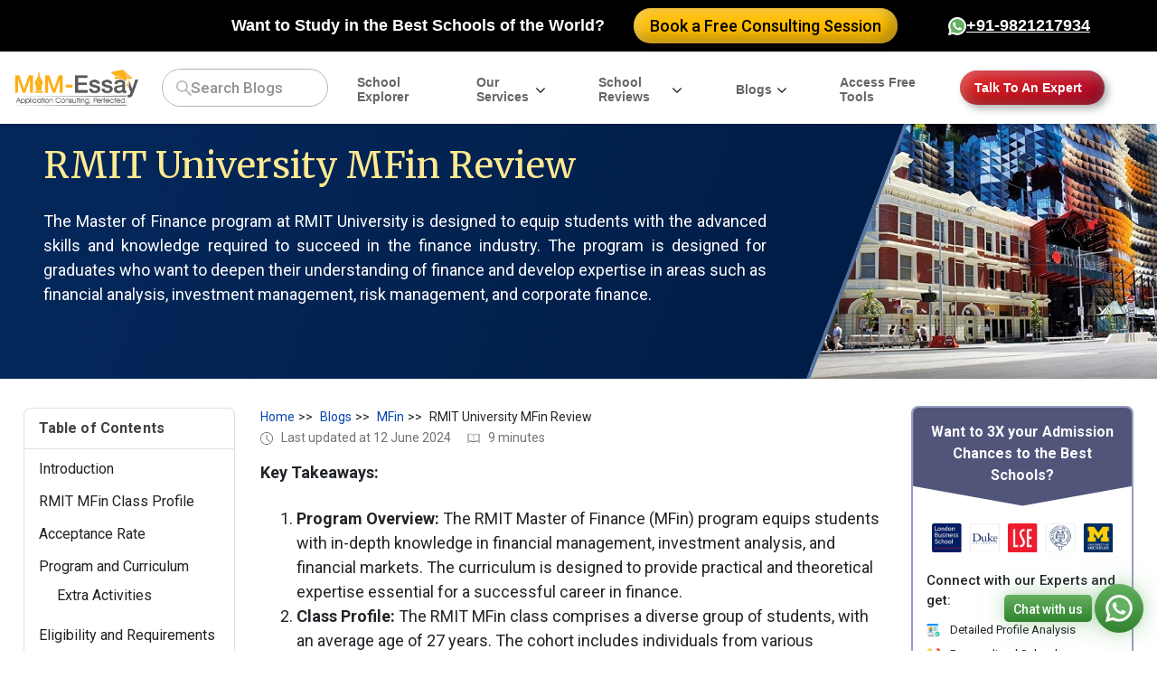

--- FILE ---
content_type: text/html; charset=UTF-8
request_url: https://www.mim-essay.com/rmit-mfin
body_size: 30168
content:
<!-- divi header -->
<!DOCTYPE html>
<html itemscope="" itemtype="http://schema.org/WebPage" lang="en-us">

<head>
    <title>RMIT University MFin</title>
        
            <meta http-equiv="Content-Type" content="text/html; charset=UTF-8">
    <meta http-equiv="X-UA-Compatible" content="IE=edge">
    <meta name="viewport" content="width=device-width, initial-scale=1">
    <meta name="apple-mobile-web-app-capable" content="yes" />
    <meta name="csrf-token" content="bcFpWieEvztTyoCUylWK0Ue8sD75MqH00PtzKIsu">
    <meta property="app_url" content="https://www.mim-essay.com">
    <meta property="og:image" content="https://www.mim-essay.com/images/blogs/rmit mfin.jpeg">
<meta name="author" content="Abhyank Srinet">
<meta property="og:title" content="RMIT University MFin">
<meta property="og:description" content="Discover a succinct RMIT University MFin review featuring program highlights, curriculum insights, and student feedback. Explore if the Master of Finance program at RMIT aligns with your academic and career aspirations">
<meta name="description" content="Discover a succinct RMIT University MFin review featuring program highlights, curriculum insights, and student feedback. Explore if the Master of Finance program at RMIT aligns with your academic and career aspirations">
    <meta name="robots" content="index, follow">
    <link rel="canonical" href="https://www.mim-essay.com/rmit-mfin" />
    <link rel="preload" as="style" onload="this.onload=null;this.rel='stylesheet'"
        href="https://stackpath.bootstrapcdn.com/bootstrap/4.3.1/css/bootstrap.min.css"
        integrity="sha384-ggOyR0iXCbMQv3Xipma34MD+dH/1fQ784/j6cY/iJTQUOhcWr7x9JvoRxT2MZw1T" crossorigin="anonymous">
    <link rel="icon" type="image/png" href="https://www.mim-essay.com/images/company_icon.png">
    <link
        href="https://www.mim-essay.com/css/layouts/app-combined-essentials.css?version=1765193788"
        rel="preload" as="style" onload="this.onload=null;this.rel='stylesheet'">

    
    <!-- jQuery library -->
    <script src="https://ajax.googleapis.com/ajax/libs/jquery/3.4.0/jquery.min.js"></script>
    <script defer src="https://cdnjs.cloudflare.com/ajax/libs/popper.js/1.14.7/umd/popper.min.js"></script>
    <script defer src="https://stackpath.bootstrapcdn.com/bootstrap/4.3.1/js/bootstrap.min.js"
        integrity="sha384-JjSmVgyd0p3pXB1rRibZUAYoIIy6OrQ6VrjIEaFf/nJGzIxFDsf4x0xIM+B07jRM" crossorigin="anonymous">
    </script>

    <script>
        var KEY = `5156e51bb79891aa9f608cee001c3447`;
        var navLinks = {"school-review":[{"course":"Masters in Business Administration","short-name":"MBA","img":"mba.png","level-2":[{"country":"USA","img":"usa-country-flag.jpg","level-3":[{"img":"uni-menu.svg","school":"Top MBA Colleges in USA","link":"https:\/\/www.mim-essay.com\/best-mba-schools-in-usa"},{"img":"harvard_business_school.png","school":"Harvard","link":"https:\/\/www.mim-essay.com\/harvard-mba"},{"img":"stanford_university.png","school":"Stanford","link":"https:\/\/www.mim-essay.com\/stanford-mba"},{"img":"university_of_pennsylvania_wharton.png","school":"Wharton","link":"https:\/\/www.mim-essay.com\/wharton-mba"},{"img":"columbia_univerity.png","school":"Columbia","link":"https:\/\/www.mim-essay.com\/columbia-mba"},{"img":"MIT-SloanSchoolofManagement-2.webp","school":"MIT Sloan ","link":"https:\/\/www.mim-essay.com\/mit-mba"},{"img":"cornell_university.png","school":"Cornell","link":"https:\/\/www.mim-essay.com\/cornell-mba"},{"img":"yale_school_of_management.jpg","school":"Yale","link":"https:\/\/www.mim-essay.com\/yale-mba"},{"img":"dartmouth_college_tuck.png","school":"Dartmouth Tuck","link":"https:\/\/www.mim-essay.com\/dartmouth-tuck-mba"},{"img":"northwestern_university_kellogg_school_of_management.png","school":"Northwestern Kellogg","link":"https:\/\/www.mim-essay.com\/northwestern-kellogg-mba"},{"img":"NewYorkUniversityBusinessSchool.jpg","school":"NYU Stern","link":"https:\/\/www.mim-essay.com\/nyu-stern-mba"},{"img":"university_of_chicago_booth.jpg","school":"Chicago Booth","link":"https:\/\/www.mim-essay.com\/chicago-booth-mba"},{"img":"berkeley_hass.webp","school":"Berkeley Haas","link":"https:\/\/www.mim-essay.com\/berkeley-haas-mba"},{"img":"ucla_anderson.png","school":"UCLA Anderson","link":"https:\/\/www.mim-essay.com\/ucla-mba"},{"img":"michigan_ross_school_of_business.png","school":"Michigan Ross","link":"https:\/\/www.mim-essay.com\/michigan-ross-mba"},{"img":"texas_mcCombs.png","school":"Texas McCombs","link":"https:\/\/www.mim-essay.com\/mccombs-mba"},{"img":"duke_fuqua_school_of_business.jpg","school":"Duke Fuqua","link":"https:\/\/www.mim-essay.com\/duke-fuqua-mba"},{"img":"carnegie_mellon_tepper.jpg","school":"CMU Tepper","link":"https:\/\/www.mim-essay.com\/tepper-mba"},{"img":"university_of_washington.png","school":"Washington Foster","link":"https:\/\/www.mim-essay.com\/foster-mba"},{"img":"boston_questorm.jpg","school":"Boston Questrom","link":"https:\/\/www.mim-essay.com\/boston-mba"},{"img":"university_of_virginia.png","school":"Virginia Darden","link":"https:\/\/www.mim-essay.com\/darden-mba"}]},{"country":"UK","img":"UK-flag.png","level-3":[{"img":"uni-menu.svg","school":"Best MBA Colleges in UK","link":"https:\/\/www.mim-essay.com\/mba-in-uk"},{"img":"oxford_university.png","school":"Oxford","link":"https:\/\/www.mim-essay.com\/oxford-mba"},{"img":"university_of_cambridge_judge_business_school.png","school":"Cambridge Judge","link":"https:\/\/www.mim-essay.com\/cambridge-mba"},{"img":"london_business_school.png","school":"LBS","link":"https:\/\/www.mim-essay.com\/lbs-mba"},{"img":"imperial_college_london.jpg","school":"Imperial","link":"https:\/\/www.mim-essay.com\/imperial-mba"},{"img":"university_college_london.png","school":"UCL","link":"https:\/\/www.mim-essay.com\/ucl-mba"},{"img":"BayesBusinessSchool_.jpg","school":"Bayes","link":"https:\/\/www.mim-essay.com\/bayes-mba"},{"img":"university_of_manchester.png","school":"Manchester Alliance","link":"https:\/\/www.mim-essay.com\/manchester-mba"},{"img":"UniversityofWarwick_WarwickBusinessSchool.png","school":"Warwick","link":"https:\/\/www.mim-essay.com\/warwick-mba"},{"img":"durham_university_business_school.jpg","school":"Durham","link":"https:\/\/www.mim-essay.com\/durham-mba"},{"img":"LancasterUniversityBusinessschool.jpg","school":"Lancaster","link":"https:\/\/www.mim-essay.com\/lancaster-mba"}]},{"country":"Canada","img":"canada-flag.jpg","level-3":[{"img":"uni-menu.svg","school":"Top MBA Colleges in Canada","link":"https:\/\/www.mim-essay.com\/top-mba-colleges-in-canada"},{"img":"rotman_university_of_toronto.png","school":"Rotman","link":"https:\/\/www.mim-essay.com\/rotman-mba"},{"img":"mcgill_university.png","school":"McGill","link":"https:\/\/www.mim-essay.com\/mcgill-mba"},{"img":"ubc_sauder_school_of_business.png","school":"UBC Sauder","link":"https:\/\/www.mim-essay.com\/ubc-sauder-mba"},{"img":"ivey_business_school.png","school":"Ivey","link":"https:\/\/www.mim-essay.com\/ivey-mba"},{"img":"schulich_school_of_business.png","school":"York Schulich","link":"https:\/\/www.mim-essay.com\/york-schulich-mba"},{"img":"queens_university_smith.jpg","school":"Queen's Smith","link":"https:\/\/www.mim-essay.com\/queens-mba"},{"img":"hec_montreal.png","school":"HEC Montreal","link":"https:\/\/www.mim-essay.com\/hec-montreal-mba"},{"img":"mcmaster_university.jpg","school":"McMaster DeGroote","link":"https:\/\/www.mim-essay.com\/mcmaster-mba"},{"img":"ryerson_university.jpg","school":"Ryerson Ted Rogers","link":"https:\/\/www.mim-essay.com\/ted-rogers-mba"},{"img":"odette_school_of_business_university_of_windsor.jpg","school":"Windsor Odette","link":"https:\/\/www.mim-essay.com\/windsor-mba"}]},{"country":"Germany","img":"germany-flag-1.png","level-3":[{"img":"uni-menu.svg","school":"Top MBA Colleges in Germany","link":"https:\/\/www.mim-essay.com\/mba-in-germany"},{"img":"mannheim.png","school":"Mannheim","link":"https:\/\/www.mim-essay.com\/mannheim-mba"},{"img":"frankfurt_school_of_finance_management.png","school":"FSFM","link":"https:\/\/www.mim-essay.com\/fsfm-mba"},{"img":"whu.png","school":"WHU","link":"https:\/\/www.mim-essay.com\/whu-mba"},{"img":"esmt_berlin.png","school":"ESMT Berlin","link":"https:\/\/www.mim-essay.com\/esmt-berlin-mba"},{"img":"hhl_leipzig_school_of_management.png","school":"HHL Leipzig","link":"https:\/\/www.mim-essay.com\/hhl-leipzig-mba"}]},{"country":"Australia","img":"Australia-flag.png","level-3":[{"img":"uni-menu.svg","school":"Top MBA Colleges in Australia","link":"https:\/\/www.mim-essay.com\/mba-in-australia"},{"img":"australian_national_university.png","school":"ANU","link":"https:\/\/www.mim-essay.com\/anu-mba"},{"img":"the_university_of_sydney_business_school.png","school":"Sydney Business School","link":"https:\/\/www.mim-essay.com\/sydney-mba"},{"img":"university_of_melbourne.png","school":"University of Melbourne","link":"https:\/\/www.mim-essay.com\/melbourne-mba"},{"img":"monash_university.png","school":"Monash","link":"https:\/\/www.mim-essay.com\/monash-mba"},{"img":"graduate_school_of_business_and_law_rmit_university.png","school":"RMIT","link":"https:\/\/www.mim-essay.com\/rmit-mba"},{"img":"macquarie_graduate_school_of_business.png","school":"Macquarie","link":"https:\/\/www.mim-essay.com\/macquarie-mba"},{"img":"university_of_la_trobe.png","school":"La Trobe","link":"https:\/\/www.mim-essay.com\/la-trobe-mba"}]},{"country":"France","img":"france-flag.png","level-3":[{"img":"uni-menu.svg","school":"Top MBA Colleges in France","link":"https:\/\/www.mim-essay.com\/best-mba-schools-in-france"},{"img":"hec_paris.png","school":"HEC Paris","link":"https:\/\/www.mim-essay.com\/hec-paris-mba"},{"img":"insead.png","school":"INSEAD","link":"https:\/\/www.mim-essay.com\/insead-mba"},{"img":"essec.png","school":"ESSEC","link":"https:\/\/www.mim-essay.com\/essec-global-mba"},{"img":"EdhecBusinessSchool_.jpg","school":"EDHEC","link":"https:\/\/www.mim-essay.com\/edhec-mba"},{"img":"ESCPBusinessSchool.jpg","school":"ESCP","link":"https:\/\/www.mim-essay.com\/escp-europe-mba"},{"img":"ieseg_school_of_management.png","school":"I\u00c9SEG","link":"https:\/\/www.mim-essay.com\/ieseg-mba"},{"img":"emlyon.png","school":"EMLYON","link":"https:\/\/www.mim-essay.com\/emlyon-mba"}]},{"country":"Spain","img":"spain-flag.png","level-3":[{"img":"uni-menu.svg","school":"Best MBA Colleges in Spain","link":"https:\/\/www.mim-essay.com\/mba-schools-in-spain"},{"img":"ie_business_school.png","school":"IE","link":"https:\/\/www.mim-essay.com\/ie-mba"},{"img":"esade.png","school":"ESADE","link":"https:\/\/www.mim-essay.com\/esade-mba"},{"img":"iese_business_school.png","school":"IESE","link":"https:\/\/www.mim-essay.com\/iese-mba"},{"img":"EADABusinessSchoolBusinessSchool.jpg","school":"EADA","link":"https:\/\/www.mim-essay.com\/eada-mba"}]},{"country":"Singapore","img":"singapore-flag.jpg","level-3":[{"img":"uni-menu.svg","school":"Top MBA Colleges in Singapore","link":"https:\/\/www.mim-essay.com\/mba-in-singapore"},{"img":"NUS.jpg","school":"NUS","link":"https:\/\/www.mim-essay.com\/nus-mba-review"},{"img":"NanyangBusinessSchoolBusinessSchool.jpg","school":"NTU","link":"https:\/\/www.mim-essay.com\/nanyang-mba"},{"img":"SMUCoxSchoolofBusiness.jpg","school":"SMU","link":"https:\/\/www.mim-essay.com\/smu-mba"}]},{"country":"Europe","img":"europe-union-flag.png","level-3":[{"img":"UCDMichaelSmurfitGraduateBusinessSchool.jpg","school":"UCD","link":"https:\/\/www.mim-essay.com\/ucd-smurfit-mba"},{"img":"Griffith_College_Ireland_logo 1.png","school":"Griffith","link":"https:\/\/www.mim-essay.com\/griffith-college-mba"},{"img":"tilburg_university.jpg","school":"Tilburg","link":"https:\/\/www.mim-essay.com\/tias-mba"},{"img":"university_of_st_gallen.png","school":"St Gallen","link":"https:\/\/www.mim-essay.com\/st-gallen-mim"}]}]},{"course":"Masters in Management","short-name":"MIM","img":"mim.png","level-2":[{"country":"USA","img":"usa-country-flag.jpg","level-3":[{"img":"uni-menu.svg","school":"Best MIM Colleges in USA","link":"https:\/\/www.mim-essay.com\/masters-in-management-in-usa"},{"img":"cornell_university.png","school":"Cornell","link":"https:\/\/www.mim-essay.com\/cornell-mim"},{"img":"university_of_chicago_booth.jpg","school":"Chicago Booth","link":"https:\/\/www.mim-essay.com\/chicago-booth-mim"},{"img":"michigan_ross_school_of_business.png","school":"Michigan Ross","link":"https:\/\/www.mim-essay.com\/michigan-ross-mim-review"},{"img":"duke_fuqua_school_of_business.jpg","school":"Duke Fuqua","link":"https:\/\/www.mim-essay.com\/duke-fuqua-mim"},{"img":"northwestern_university_kellogg_school_of_management.png","school":"Northwestern ","link":"https:\/\/www.mim-essay.com\/northwestern-kellogg-mim"},{"img":"georgetown_mcdonough.jpg","school":"Georgetown McDonough","link":"https:\/\/www.mim-essay.com\/georgetown-mim"},{"img":"george_washington_university.jpg","school":"George Washington","link":"https:\/\/www.mim-essay.com\/george-washington-mim"},{"img":"UniversityofIllinoisUrbanaChampaignGiesCollegeofBusiness.jpg","school":"Illinois Gies","link":"https:\/\/www.mim-essay.com\/illinois-mim"},{"img":"ut_dallas.png","school":"UT Dallas","link":"https:\/\/www.mim-essay.com\/ut-dallas-mim"},{"img":"babson.jpg","school":"Babson","link":"https:\/\/www.mim-essay.com\/babson-mim"},{"img":"Maryland-RobertH.SmithSchoolofBusiness_.jpg","school":"Maryland","link":"https:\/\/www.mim-essay.com\/maryland-mim"},{"img":"boston_questorm.jpg","school":"Boston Questrom","link":"https:\/\/www.mim-essay.com\/boston-mim"},{"img":"university_of_notre_dame.png","school":"Notre Dame Mendoza","link":"https:\/\/www.mim-essay.com\/mendoza-mim"}]},{"country":"UK","img":"UK-flag.png","level-3":[{"img":"uni-menu.svg","school":"MIM Colleges in UK","link":"https:\/\/www.mim-essay.com\/msc-in-management-uk"},{"img":"london_business_school.png","school":"LBS","link":"https:\/\/www.mim-essay.com\/lbs-mim-review"},{"img":"university_of_cambridge_judge_business_school.png","school":"Cambridge Judge","link":"https:\/\/www.mim-essay.com\/cambridge-mim"},{"img":"london_school_of_economics.png","school":"LSE","link":"https:\/\/www.mim-essay.com\/lse-mim-review"},{"img":"imperial_college_london.jpg","school":"Imperial","link":"https:\/\/www.mim-essay.com\/imperial-college-mim-review"},{"img":"university_college_london.png","school":"UCL","link":"https:\/\/www.mim-essay.com\/ucl-mim"},{"img":"BayesBusinessSchool_.jpg","school":"Bayes","link":"https:\/\/www.mim-essay.com\/bayes-mim"},{"img":"kings_college_london.png","school":"King's","link":"https:\/\/www.mim-essay.com\/kings-college-mim"},{"img":"UniversityofWarwick_WarwickBusinessSchool.png","school":"Warwick ","link":"https:\/\/www.mim-essay.com\/warwick-mim"},{"img":"university_of_manchester.png","school":"Manchester Alliance","link":"https:\/\/www.mim-essay.com\/manchester-mim"},{"img":"university_of_edinburgh.jpg","school":"Edinburgh","link":"https:\/\/www.mim-essay.com\/edinburgh-mim"}]},{"country":"Canada","img":"canada-flag.jpg","level-3":[{"img":"uni-menu.svg","school":"Top MIM Colleges in Canada","link":"https:\/\/www.mim-essay.com\/masters-in-management-in-canada"},{"img":"ivey_business_school.png","school":"Ivey","link":"https:\/\/www.mim-essay.com\/ivey-mim"},{"img":"schulich_school_of_business.png","school":"York Schulich","link":"https:\/\/www.mim-essay.com\/york-schulich-mim"},{"img":"queens_university_smith.jpg","school":"Queen's Smith","link":"https:\/\/www.mim-essay.com\/queens-mim"},{"img":"ubc_sauder_school_of_business.png","school":"UBC Sauder","link":"https:\/\/www.mim-essay.com\/ubc-sauder-mim"},{"img":"hec_montreal.png","school":"Montreal","link":"https:\/\/www.mim-essay.com\/hec-montreal-mim"},{"img":"Ottawa.png","school":"Ottawa","link":"https:\/\/www.mim-essay.com\/ottawa-mim"},{"img":"university_of_calgary.png","school":"Calgary","link":"https:\/\/www.mim-essay.com\/calgary-mim"}]},{"country":"Germany","img":"germany-flag-1.png","level-3":[{"img":"uni-menu.svg","school":"Masters in Management In Germany","link":"https:\/\/www.mim-essay.com\/mim-in-germany"},{"img":"technical_university_of_munich.png","school":"TMU","link":"https:\/\/www.mim-essay.com\/tum-mim"},{"img":"frankfurt_school_of_finance_management.png","school":"FSFM","link":"https:\/\/www.mim-essay.com\/fsfm-mim"},{"img":"mannheim.png","school":"Mannheim","link":"https:\/\/www.mim-essay.com\/mannheim-mim"},{"img":"whu.png","school":"WHU Otto","link":"https:\/\/www.mim-essay.com\/whu-mim"},{"img":"esmt_berlin.png","school":"ESMT Berlin","link":"https:\/\/www.mim-essay.com\/esmt-mim-review"},{"img":"hhl_leipzig_school_of_management.png","school":"HHL Leipzig","link":"https:\/\/www.mim-essay.com\/hhl-leipzig-mim"},{"img":"hkust.jpg","school":"HKUST","link":"https:\/\/www.mim-essay.com\/hkust-mim"}]},{"country":"Australia","img":"Australia-flag.png","level-3":[{"img":"uni-menu.svg","school":"Best MIM Colleges in Australia","link":"https:\/\/www.mim-essay.com\/masters-in-management-in-australia"},{"img":"australian_national_university.png","school":"ANU","link":"https:\/\/www.mim-essay.com\/anu-mim"},{"img":"the_university_of_sydney_business_school.png","school":"Sydney Business School","link":"https:\/\/www.mim-essay.com\/sydney-mim"},{"img":"university_of_melbourne.png","school":"University of Melbourne","link":"https:\/\/www.mim-essay.com\/melbourne-mim"},{"img":"monash_university.png","school":"Monash","link":"https:\/\/www.mim-essay.com\/monash-mim"},{"img":"macquarie_graduate_school_of_business.png","school":"Macquarie","link":"https:\/\/www.mim-essay.com\/macquarie-mim"},{"img":"university_of_la_trobe.png","school":"La Trobe","link":"https:\/\/www.mim-essay.com\/la-trobe-mim"},{"img":"university_of_south_australia.png","school":"University of South Australia","link":"https:\/\/www.mim-essay.com\/uni-sa-mim"}]},{"country":"France","img":"france-flag.png","level-3":[{"img":"uni-menu.svg","school":"Best MIM Colleges In France","link":"https:\/\/www.mim-essay.com\/mim-in-france"},{"img":"hec_paris.png","school":"HEC Paris","link":"https:\/\/www.mim-essay.com\/hec-mim-review"},{"img":"insead.png","school":"INSEAD","link":"https:\/\/www.mim-essay.com\/insead-mim-review"},{"img":"essec.png","school":"ESSEC","link":"https:\/\/www.mim-essay.com\/essec-mim-review\/"},{"img":"ESCPBusinessSchool.jpg","school":"ESCP","link":"https:\/\/www.mim-essay.com\/escp-europe-mim-review"},{"img":"EdhecBusinessSchool_.jpg","school":"EDHEC","link":"https:\/\/www.mim-essay.com\/edhec-mim-review"},{"img":"ieseg_school_of_management.png","school":"I\u00c9SEG","link":"https:\/\/www.mim-essay.com\/ieseg-mim"},{"img":"skema.png","school":"Skema","link":"https:\/\/www.mim-essay.com\/skema-mim"},{"img":"neoma_business_school.jpg","school":"Neoma","link":"https:\/\/www.mim-essay.com\/neoma-mim"}]},{"country":"Spain","img":"spain-flag.png","level-3":[{"img":"uni-menu.svg","school":"Top Colleges in Spain for MIM","link":"https:\/\/www.mim-essay.com\/mim-in-spain"},{"img":"ie_business_school.png","school":"IE","link":"https:\/\/www.mim-essay.com\/ie-mim-review"},{"img":"esade.png","school":"ESADE","link":"https:\/\/www.mim-essay.com\/esade-mim"},{"img":"iese_business_school.png","school":"IESE","link":"https:\/\/www.mim-essay.com\/iese-mim"},{"img":"EADABusinessSchoolBusinessSchool.jpg","school":"EADA","link":"https:\/\/www.mim-essay.com\/eada-mim"}]},{"country":"Singapore","img":"singapore-flag.jpg","level-3":[{"img":"uni-menu.svg","school":"Top MIM Colleges in Singapore","link":"https:\/\/www.mim-essay.com\/ms-in-singapore-asia"},{"img":"NUS.jpg","school":"NUS","link":"https:\/\/www.mim-essay.com\/nus-mim-review"},{"img":"singapore_management_university.png","school":"SMU","link":"https:\/\/www.mim-essay.com\/smu-mim"}]},{"country":"Europe","img":"europe-union-flag.png","level-3":[{"img":"university_college_dublin.jpg","school":"UCD Michael Smurfit","link":"https:\/\/www.mim-essay.com\/ucd-smurfit-mim"},{"img":"TrinityCollegeDublintheUniversityofDublin_BusinessSchool.png","school":"TCD","link":"https:\/\/www.mim-essay.com\/tcd-mim"},{"img":"dublin_city_university.png","school":"DCU","link":"https:\/\/www.mim-essay.com\/dcu-mim"},{"img":"university_of_st_gallen.png","school":"St Gallen","link":"https:\/\/www.mim-essay.com\/st-gallen-mim"},{"img":"SDABocconiSchoolofManagement_BusinessSchool.png","school":"Bocconi SDA","link":"https:\/\/www.mim-essay.com\/bocconi-mim"},{"img":"Copenhagen.png","school":"Copenhagen","link":"https:\/\/www.mim-essay.com\/copenhagen-mim"},{"img":"nova.png","school":"Nova","link":"https:\/\/www.mim-essay.com\/nova-sbe-mim"}]}]},{"course":"Masters in Business Analytics","short-name":"MSBA","img":"msba.png","level-2":[{"country":"USA","img":"usa-country-flag.jpg","level-3":[{"img":"uni-menu.svg","school":"Top Colleges for MS in Business Analytics in USA","link":"https:\/\/www.mim-essay.com\/ms-in-business-analytics-in-usa"},{"img":"MIT-SloanSchoolofManagement-2.webp","school":"MIT","link":"https:\/\/www.mim-essay.com\/mit-msba"},{"img":"columbia_univerity.png","school":"Columbia","link":"https:\/\/www.mim-essay.com\/columbia-msba"},{"img":"NewYorkUniversityBusinessSchool.jpg","school":"NYU","link":"https:\/\/www.mim-essay.com\/nyu-stern-msba"},{"img":"ucla_anderson.png","school":"UCLA Anderson","link":"https:\/\/www.mim-essay.com\/ucla-msba"},{"img":"DukeUniversity-TheFuquaSchoolofBusiness_.jpg","school":"Duke Fuqua","link":"https:\/\/www.mim-essay.com\/duke-fuqua-msba"},{"img":"texas_mcCombs.png","school":"Texas McCombs","link":"https:\/\/www.mim-essay.com\/mccombs-msba"},{"img":"usc_marshall.png","school":"USC Marshall","link":"https:\/\/www.mim-essay.com\/usc-marshall-msba"},{"img":"purdue_university.png","school":"Purdue","link":"https:\/\/www.mim-essay.com\/purdue-msba"},{"img":"eli_broad.png","school":"Michigan State","link":"https:\/\/www.mim-essay.com\/msu-msba"},{"img":"university_of_carlson.png","school":"Minnesota Carlson","link":"https:\/\/www.mim-essay.com\/minnesota-state-msba"},{"img":"university_of_chicago_booth.jpg","school":"Chicago Booth","link":"https:\/\/www.mim-essay.com\/chicago-booth-msba"},{"img":"uc_davis.png","school":"UC Davis","link":"https:\/\/www.mim-essay.com\/uc-davis-msba"},{"img":"university_of_notre_dame.png","school":"Notre Dame Mendoza","link":"https:\/\/www.mim-essay.com\/mendoza-msba"},{"img":"rochester_simon.png","school":"Rochester Simon","link":"https:\/\/www.mim-essay.com\/rochester-msba"},{"img":"SMUCoxSchoolofBusiness.jpg","school":"SMU Cox","link":"https:\/\/www.mim-essay.com\/smu-cox-msba"},{"img":"Utah_university.png","school":"University of Utah","link":"https:\/\/www.mim-essay.com\/utah-msba"},{"img":"texas_a&m_university.png","school":"Texas A&M Mays","link":"https:\/\/www.mim-essay.com\/texas-a-m-msba"},{"img":"university_of_cincinnati.png","school":"Cincinnati Carl","link":"https:\/\/www.mim-essay.com\/cincinnati-msba"},{"img":"university_of_washington.png","school":"Washington Foster","link":"https:\/\/www.mim-essay.com\/foster-msba"},{"img":"university_of_carlson.png","school":"Minnesota Carlson","link":"https:\/\/www.mim-essay.com\/carlson-msba"},{"img":"arizona_state_university_carey.png","school":"ASU","link":"https:\/\/www.mim-essay.com\/asu-msba"}]},{"country":"UK","img":"UK-flag.png","level-3":[{"img":"uni-menu.svg","school":"Top Colleges in UK for Business Analytics","link":"https:\/\/www.mim-essay.com\/masters-in-business-analytics-uk"},{"img":"london_business_school.png","school":"LBS","link":"https:\/\/www.mim-essay.com\/lbs-msba"},{"img":"imperial_college_london.jpg","school":"Imperial","link":"https:\/\/www.mim-essay.com\/imperial-msba"},{"img":"university_college_london.png","school":"UCL","link":"https:\/\/www.mim-essay.com\/ucl-msba"},{"img":"university_of_warwick.png","school":"Warwick","link":"https:\/\/www.mim-essay.com\/warwick-msba"}]},{"country":"Canada","img":"canada-flag.jpg","level-3":[{"img":"uni-menu.svg","school":"Top Colleges in Canada for Business Analytics","link":"https:\/\/www.mim-essay.com\/masters-in-business-analytics-canada"},{"img":"rotman_university_of_toronto.png","school":"Toronto Rotman","link":"https:\/\/www.mim-essay.com\/rotman-msba"},{"img":"ivey_business_school.png","school":"Ivey","link":"https:\/\/www.mim-essay.com\/ivey-msba"},{"img":"ubc_sauder_school_of_business.png","school":"UBC Sauder","link":"https:\/\/www.mim-essay.com\/ubc-sauder-msba"},{"img":"schulich_school_of_business.png","school":"York Schulich","link":"https:\/\/www.mim-essay.com\/york-schulich-msba"},{"img":"queens_university_smith.jpg","school":"Queen's Smith","link":"https:\/\/www.mim-essay.com\/queens-msba"},{"img":"mcgill_university.png","school":"McGill","link":"https:\/\/www.mim-essay.com\/mcgill-msba"},{"img":"hec_montreal.png","school":"HEC Montreal","link":"https:\/\/www.mim-essay.com\/hec-montreal-msba"}]},{"country":"Europe","img":"europe-union-flag.png","level-3":[{"img":"uni-menu.svg","school":"Top Colleges for Masters in Business Analytics in Europe","link":"https:\/\/www.mim-essay.com\/best-msba-schools-in-europe"},{"img":"mannheim.png","school":"Mannheim","link":"https:\/\/www.mim-essay.com\/mannheim-msba"},{"img":"hec_paris.png","school":"HEC Paris","link":"https:\/\/www.mim-essay.com\/hec-paris-msba"},{"img":"essec.png","school":"ESSEC","link":"https:\/\/www.mim-essay.com\/essec-msba"},{"img":"ESCPBusinessSchool.jpg","school":"ESCP","link":"https:\/\/www.mim-essay.com\/escp-europe-msba"},{"img":"ieseg_school_of_management.png","school":"I\u00c9SEG","link":"https:\/\/www.mim-essay.com\/ieseg-msba"},{"img":"ie_business_school.png","school":"IE","link":"https:\/\/www.mim-essay.com\/ie-msba"},{"img":"esade.png","school":"ESADE","link":"https:\/\/www.mim-essay.com\/esade-msba"},{"img":"UCDMichaelSmurfitGraduateBusinessSchool.jpg","school":"UCD","link":"https:\/\/www.mim-essay.com\/ucd-smurfit-msba"}]}]},{"course":"Masters in Finance","short-name":"MFin","img":"mfin.png","level-2":[{"country":"USA","img":"usa-country-flag.jpg","level-3":[{"img":"uni-menu.svg","school":"Top MFin Colleges in USA","link":"https:\/\/www.mim-essay.com\/masters-in-finance-in-usa"},{"img":"MIT-SloanSchoolofManagement-2.webp","school":"MIT","link":"https:\/\/www.mim-essay.com\/mit-mfin"},{"img":"princeton.png","school":"Princeton","link":"https:\/\/www.mim-essay.com\/princeton-mfin"},{"img":"NewYorkUniversityBusinessSchool.jpg","school":"NYU Stern","link":"https:\/\/www.mim-essay.com\/nyu-stern-mfin"},{"img":"texas_mcCombs.png","school":"Texas McCombs","link":"https:\/\/www.mim-essay.com\/mccombs-mfin"},{"img":"usc_marshall.png","school":"USC Marshall","link":"https:\/\/www.mim-essay.com\/usc-marshall-mfin"},{"img":"university_of_carlson.png","school":"Minnesota Carlson","link":"https:\/\/www.mim-essay.com\/carlson-mfin"},{"img":"northeastern_university.png","school":"Northeastern","link":"https:\/\/www.mim-essay.com\/northeastern-mfin"},{"img":"duke_fuqua_school_of_business.jpg","school":"Duke","link":"https:\/\/www.mim-essay.com\/duke-mfin"},{"img":"UniversityofIllinoisUrbanaChampaignGiesCollegeofBusiness.jpg","school":"Illinois Urbana Champaign","link":"https:\/\/www.mim-essay.com\/illinois-mfin"},{"img":"texas_a&m_university.png","school":"Texas A&M","link":"https:\/\/www.mim-essay.com\/texas-a-m-mfin"},{"img":"fordham_university.png","school":"Fordham","link":"https:\/\/www.mim-essay.com\/fordham-mfin"},{"img":"university_of_washington.png","school":"University of Washington","link":"https:\/\/www.mim-essay.com\/foster-mfin"},{"img":"JohnHopkinsUniversityCareyschoolofBusiness.jpg","school":"John Hopkins","link":"https:\/\/www.mim-essay.com\/john-hopkins-mfin"},{"img":"babson.jpg","school":"Babson","link":"https:\/\/www.mim-essay.com\/babson-mfin"},{"img":"UniversityatBuffalo_BusinessSchool.png","school":"University at Buffalo","link":"https:\/\/www.mim-essay.com\/buffalo-mfin"},{"img":"OhioStateUniversity-FisherCollegeofBusiness_.jpg","school":"Ohio State University","link":"https:\/\/www.mim-essay.com\/ohio-mfin"},{"img":"purdue_university.png","school":"Purdue","link":"https:\/\/www.mim-essay.com\/purdue-mfin"},{"img":"RutgersUniversity_BusinessSchool.png","school":"Rutgers","link":"https:\/\/www.mim-essay.com\/rutgers-mfin"},{"img":"UCSanDiegoRadySchoolofManagement.jpg","school":"UC San Diego","link":"https:\/\/www.mim-essay.com\/ucsd-mfin"},{"img":"vanderbilt.png","school":"Vanderbilt","link":"https:\/\/www.mim-essay.com\/vanderbilt-mfin"}]},{"country":"UK","img":"UK-flag.png","level-3":[{"img":"uni-menu.svg","school":"Best colleges for Masters in Finance in UK","link":"https:\/\/www.mim-essay.com\/best-mfin-schools-in-uk"},{"img":"oxford_university.png","school":"Oxford","link":"https:\/\/www.mim-essay.com\/oxford-mfin"},{"img":"university_of_cambridge_judge_business_school.png","school":"Cambridge","link":"https:\/\/www.mim-essay.com\/cambridge-mfin"},{"img":"london_business_school.png","school":"LBS","link":"https:\/\/www.mim-essay.com\/lbs-mfin"},{"img":"london_school_of_economics.png","school":"LSE","link":"https:\/\/www.mim-essay.com\/lse-mfin"},{"img":"imperial_college_london.jpg","school":"Imperial","link":"https:\/\/www.mim-essay.com\/imperal-mfin"},{"img":"university_college_london.png","school":"UCL","link":"https:\/\/www.mim-essay.com\/ucl-mfin"},{"img":"BayesBusinessSchool_.jpg","school":"Bayes","link":"https:\/\/www.mim-essay.com\/bayes-mfin"},{"img":"kings_college_london.png","school":"King's","link":"https:\/\/www.mim-essay.com\/kings-college-mfin"},{"img":"university_of_warwick.png","school":"Warwick","link":"https:\/\/www.mim-essay.com\/warwick-mfin"},{"img":"university_of_manchester.png","school":"Manchester Alliance","link":"https:\/\/www.mim-essay.com\/manchester-mfin"}]},{"country":"Canada","img":"canada-flag.jpg","level-3":[{"img":"uni-menu.svg","school":"Top Master in Finance Colleges in Canada","link":"https:\/\/www.mim-essay.com\/masters-in-finance-canada"},{"img":"schulich_school_of_business.png","school":"York Schulich","link":"https:\/\/www.mim-essay.com\/york-schulich-mfin"},{"img":"queens_university_smith.jpg","school":"Queen's Smith","link":"https:\/\/www.mim-essay.com\/queens-mfin"},{"img":"ubc_sauder_school_of_business.png","school":" UBC Sauder","link":"https:\/\/www.mim-essay.com\/ubc-sauder-mfin"},{"img":"mcgill_university.png","school":"McGill","link":"https:\/\/www.mim-essay.com\/mcgill-mfin"},{"img":"univeristy_of_waterloo.png","school":"Waterloo","link":"https:\/\/www.mim-essay.com\/waterloo-mfin"},{"img":"hec_montreal.png","school":"HEC Montreal","link":"https:\/\/www.mim-essay.com\/hec-montreal-mfin"},{"img":"concordia_university.png","school":"Concordia","link":"https:\/\/www.mim-essay.com\/concordia-mfin"},{"img":"Sobey.png","school":"Sobey","link":"https:\/\/www.mim-essay.com\/sobey-mfin"},{"img":"simon_fraser_university_beedie_school_of_business.png","school":"Simon Fraser","link":"https:\/\/www.mim-essay.com\/simon-fraser-mfin"}]},{"country":"Germany","img":"germany-flag-1.png","level-3":[{"img":"uni-menu.svg","school":"Top MFin Colleges in Germany","link":"https:\/\/www.mim-essay.com\/best-m-fin-schools-in-germany"},{"img":"technical_university_of_munich.png","school":"TUM","link":"https:\/\/www.mim-essay.com\/tum-mfin"},{"img":"frankfurt_school_of_finance_management.png","school":"FSFM","link":"https:\/\/www.mim-essay.com\/fsfm-mfin"},{"img":"whu.png","school":"WHU Otto","link":"https:\/\/www.mim-essay.com\/whu-mfin"},{"img":"hhl_leipzig_school_of_management.png","school":"HHL Leipzig","link":"https:\/\/www.mim-essay.com\/hhl-leipzig-mfin"},{"img":"ebs_university.png","school":"EBS","link":"https:\/\/www.mim-essay.com\/ebs-mfin"}]},{"country":"Australia","img":"Australia-flag.png","level-3":[{"img":"uni-menu.svg","school":"Best MFin Colleges in Australia","link":"https:\/\/www.mim-essay.com\/best-m-fin-schools-in-australia"},{"img":"university_of_melbourne.png","school":"University of Melbourne","link":"https:\/\/www.mim-essay.com\/melbourne-mfin"},{"img":"australian_national_university.png","school":"ANU","link":"https:\/\/www.mim-essay.com\/anu-mfin"},{"img":"graduate_school_of_business_and_law_rmit_university.png","school":"RMIT","link":"https:\/\/www.mim-essay.com\/rmit-mfin"}]},{"country":"Europe","img":"europe-union-flag.png","level-3":[{"img":"uni-menu.svg","school":"Top Masters in Finance Colleges in Europe","link":"https:\/\/www.mim-essay.com\/mfin-in-europe"},{"img":"hec_paris.png","school":"HEC Paris","link":"https:\/\/www.mim-essay.com\/hec-paris-mfin"},{"img":"essec.png","school":"ESSEC","link":"https:\/\/www.mim-essay.com\/essec-mfin"},{"img":"EdhecBusinessSchool_.jpg","school":"EDHEC","link":"https:\/\/www.mim-essay.com\/edhec-mfin"},{"img":"ieseg_school_of_management.png","school":"I\u00c9SEG","link":"https:\/\/www.mim-essay.com\/ieseg-mfin"},{"img":"ESCPBusinessSchool.jpg","school":"ESCP","link":"https:\/\/www.mim-essay.com\/escp-europe-mfin"},{"img":"emlyon.png","school":"EMLYON","link":"https:\/\/www.mim-essay.com\/emlyon-mba"},{"img":"grenoble.png","school":"Grenoble","link":"https:\/\/www.mim-essay.com\/grenoble-mfin"},{"img":"ie_business_school.png","school":"IE","link":"https:\/\/www.mim-essay.com\/ie-mfin"},{"img":"esade.png","school":"ESADE","link":"https:\/\/www.mim-essay.com\/esade-mfin"},{"img":"rotterdam_school_of_management.jpg","school":"Rotterdam","link":"https:\/\/www.mim-essay.com\/rotterdam-mfin"}]}]},{"course":"Masters in Engineering Management","short-name":"MEM","img":"mem.png","level-2":[{"country":"USA","img":"usa-country-flag.jpg","level-3":[{"img":"uni-menu.svg","school":"Best colleges for Engineering Management in USA","link":"https:\/\/www.mim-essay.com\/masters-in-engineering-management-in-usa"},{"img":"stanford_university.png","school":"Stanford","link":"https:\/\/www.mim-essay.com\/stanford-mem"},{"img":"MIT-SloanSchoolofManagement-2.webp","school":"MIT","link":"https:\/\/www.mim-essay.com\/mit-mem"},{"img":"columbia_univerity.png","school":"Columbia","link":"https:\/\/www.mim-essay.com\/columbia-mem"},{"img":"cornell_university.png","school":"Cornell","link":"https:\/\/www.mim-essay.com\/cornell-mem"},{"img":"purdue_university.png","school":"Purdue","link":"https:\/\/www.mim-essay.com\/purdue-mem"},{"img":"michigan_dearborn.png","school":"Michigan Dearborn","link":"https:\/\/www.mim-essay.com\/um-dearborn-mem"},{"img":"Viterbi.png","school":"USC Viterbi","link":"https:\/\/www.mim-essay.com\/usc-viterbi-mem"},{"img":"northwestern_university_kellogg_school_of_management.png","school":"Northwestern Kellogg","link":"https:\/\/www.mim-essay.com\/northwestern-kellogg-mem"},{"img":"dartmouth_college_tuck.png","school":"Dartmouth Tuck","link":"https:\/\/www.mim-essay.com\/dartmouth-tuck-mem"},{"img":"JohnsHopkinsUniversityBusinessSchool.jpg","school":"John Hopkins","link":"https:\/\/www.mim-essay.com\/john-hopkins-mem"},{"img":"duke_fuqua_school_of_business.jpg","school":"Duke Fuqua","link":"https:\/\/www.mim-essay.com\/duke-mem"},{"img":"tufts_university.png","school":"Tufts","link":"https:\/\/www.mim-essay.com\/tufts-mem"},{"img":"northeastern_university.png","school":"Northeastern","link":"https:\/\/www.mim-essay.com\/northeastern-mem"},{"img":"Pennstate.png","school":"Penn State","link":"https:\/\/www.mim-essay.com\/penn-state-mem"},{"img":"university_of_california_irvine.png","school":"UC Irvine","link":"https:\/\/www.mim-essay.com\/uc-irvine-mem"}]},{"country":"UK","img":"UK-flag.png","level-3":[]}]}],"blogs":[{"course":"Best Study Abroad Destinations","short-name":"Study Guide","img":"essay-blogs-menu\/blog topics\/study abroad destination.svg","level-2":[{"img":"essay-blogs-menu\/study abroad destinations\/usa study guide.svg","blog":"USA Study Guide","link":"https:\/\/www.mim-essay.com\/study-in-usa\/"},{"img":"essay-blogs-menu\/study abroad destinations\/uk study guide.svg","blog":"UK Study Guide","link":"https:\/\/www.mim-essay.com\/study-in-uk\/"},{"img":"essay-blogs-menu\/study abroad destinations\/canada study guide.svg","blog":"Canada Study Guide","link":"https:\/\/www.mim-essay.com\/study-in-canada\/"},{"img":"essay-blogs-menu\/study abroad destinations\/australia study guide.svg","blog":"Australia Study Guide","link":"http:\/\/mim-essay.com\/study-in-australia\/"},{"img":"essay-blogs-menu\/study abroad destinations\/france study guide.svg","blog":"France Study Guide","link":"https:\/\/www.mim-essay.com\/study-in-france\/"},{"img":"essay-blogs-menu\/study abroad destinations\/germany study guide.svg","blog":"Germany Study Guide","link":"https:\/\/www.mim-essay.com\/study-in-germany\/"},{"img":"essay-blogs-menu\/study abroad destinations\/spain study guide.svg","blog":"Spain Study Guide","link":"https:\/\/www.mim-essay.com\/study-in-spain\/"}]},{"course":"Masters in Management","short-name":"MIM","img":"essay-blogs-menu\/blog topics\/mim.svg","level-2":[{"img":"essay-blogs-menu\/mim\/what is mim.svg","blog":"What is MiM","link":"https:\/\/www.mim-essay.com\/what-is-masters-in-management"},{"img":"essay-blogs-menu\/mim\/MIM vs MBA.svg","blog":"MIM vs MBA","link":"https:\/\/www.mim-essay.com\/mba-vs-mim"},{"img":"essay-blogs-menu\/mim\/top mim colleges in world.svg","blog":"Top MIM Colleges Abroad","link":"https:\/\/www.mim-essay.com\/mim-colleges"},{"img":"essay-blogs-menu\/mim\/Without GMAT.svg","blog":"MIM Without GMAT","link":"https:\/\/www.mim-essay.com\/mim-without-gmat"},{"img":"essay-blogs-menu\/mim\/Cost and Fees.svg","blog":"MIM Abroad Cost & Fees","link":"https:\/\/www.mim-essay.com\/mim-cost"},{"img":"essay-blogs-menu\/mim\/Jobs in Abroad.svg","blog":"MIM Jobs in Abroad","link":"https:\/\/www.mim-essay.com\/mim-jobs"},{"img":"essay-blogs-menu\/mem\/avg salaries mem.svg","blog":"MIM Salary Abroad","link":"https:\/\/www.mim-essay.com\/mim-salary"}]},{"course":"Masters in Business Administration","short-name":"MBA","img":"essay-blogs-menu\/blog topics\/mba.svg","level-2":[{"img":"essay-blogs-menu\/mba\/what is mba.svg","blog":"What is MBA","link":"https:\/\/www.mim-essay.com\/mba"},{"img":"essay-blogs-menu\/mba\/mba colleges in world.svg","blog":"Top MBA Colleges Abroad","link":"https:\/\/www.mim-essay.com\/best-mba-colleges"},{"img":"essay-blogs-menu\/mba\/One year.svg","blog":"One Year MBA in USA","link":"https:\/\/www.mim-essay.com\/one-year-mba-in-usa"},{"img":"essay-blogs-menu\/mba\/scholarship for mba.svg","blog":"STEM MBA in USA","link":"https:\/\/www.mim-essay.com\/stem-mba-in-usa"},{"img":"essay-blogs-menu\/mba\/Deferred.svg","blog":"Deferred MBA Programs","link":"https:\/\/www.mim-essay.com\/deferred-mba"},{"img":"essay-blogs-menu\/mba\/Without GMAT.svg","blog":"MBA Without GMAT","link":"https:\/\/www.mim-essay.com\/mba-without-gmat"},{"img":"essay-blogs-menu\/mba\/GMAT Waiver.svg","blog":"MBA GMAT Waiver","link":"https:\/\/www.mim-essay.com\/mba-gmat-waiver"},{"img":"essay-blogs-menu\/mba\/Jobs in Abroad.svg","blog":"MBA Jobs in Abroad","link":"https:\/\/www.mim-essay.com\/mba-jobs"},{"img":"essay-blogs-menu\/mem\/avg salaries mem.svg","blog":"MBA Salary Abroad","link":"https:\/\/www.mim-essay.com\/mba-salary"}]},{"course":"Masters in Business Analytics","short-name":"MSBA","img":"essay-blogs-menu\/blog topics\/msba.svg","level-2":[{"img":"essay-blogs-menu\/msba\/USA.svg","blog":"MSBA in USA","link":"https:\/\/www.mim-essay.com\/msba-abroad-in-usa"},{"img":"essay-blogs-menu\/mim\/top mim colleges in world.svg","blog":"Top MSBA Colleges Abroad","link":"https:\/\/www.mim-essay.com\/msba-colleges"},{"img":"essay-blogs-menu\/msba\/Cost and Fees.svg","blog":"MSBA Abroad Cost & Fees","link":"https:\/\/www.mim-essay.com\/msba-cost"},{"img":"essay-blogs-menu\/msba\/Jobs in Abroad.svg","blog":"MSBA Jobs in Abroad","link":"https:\/\/www.mim-essay.com\/msba-jobs"},{"img":"essay-blogs-menu\/mem\/avg salaries mem.svg","blog":"MSBA Salary Abroad","link":"https:\/\/www.mim-essay.com\/msba-salary"},{"img":"essay-blogs-menu\/msba\/MIM vs MBA.svg","blog":"MSBA vs MBA","link":"https:\/\/www.mim-essay.com\/mba-vs-msba"}]},{"course":"Masters in Engineering Management","short-name":"MEM","img":"essay-blogs-menu\/blog topics\/mem.svg","level-2":[{"img":"essay-blogs-menu\/mem\/USA.svg","blog":"MEM in USA","link":"https:\/\/www.mim-essay.com\/mem-abroad-in-usa"},{"img":"essay-blogs-menu\/mim\/top mim colleges in world.svg","blog":"Top MEM Colleges Abroad","link":"https:\/\/www.mim-essay.com\/mem-colleges"},{"img":"essay-blogs-menu\/mim\/Cost and Fees.svg","blog":"MEM Abroad Cost & Fees","link":"https:\/\/www.mim-essay.com\/mem-cost"},{"img":"essay-blogs-menu\/mim\/Jobs in Abroad.svg","blog":"MEM Jobs in Abroad","link":"https:\/\/www.mim-essay.com\/jobs-after-masters-in-engineering-management"},{"img":"essay-blogs-menu\/mem\/avg salaries mem.svg","blog":"MEM Salary Abroad","link":"https:\/\/www.mim-essay.com\/masters-in-engineering-management-salary"},{"img":"essay-blogs-menu\/mem\/mem vs mba.svg","blog":"MEM vs MBA","link":"https:\/\/www.mim-essay.com\/mba-vs-mem"}]},{"course":"Masters in Finance","short-name":"MFin","img":"essay-blogs-menu\/blog topics\/mfin.svg","level-2":[{"img":"essay-blogs-menu\/mfin\/MFin in Abroad.svg","blog":"Masters in Finance in Abroad","link":"https:\/\/www.mim-essay.com\/masters-in-finance"},{"img":"essay-blogs-menu\/mim\/top mim colleges in world.svg","blog":"Top MFin Colleges Abroad","link":"https:\/\/www.mim-essay.com\/mfin-colleges"},{"img":"essay-blogs-menu\/mfin\/Cost and Fees.svg","blog":"MFin Abroad Cost","link":"https:\/\/www.mim-essay.com\/mfin-cost"},{"img":"essay-blogs-menu\/mfin\/Jobs in Abroad.svg","blog":"MFin Jobs in Abroad","link":"https:\/\/www.mim-essay.com\/mfin-jobs"},{"img":"essay-blogs-menu\/mim\/avg salaries mim.svg","blog":"Average Salaries MFin","link":"https:\/\/www.mim-essay.com\/mfin-salary"},{"img":"essay-blogs-menu\/mfin\/mfin vs mba.svg","blog":"MFin vs MBA","link":"https:\/\/www.mim-essay.com\/mba-vs-mfin"}]},{"course":"Study Abroad Checklist","short-name":"Checklist","img":"essay-blogs-menu\/blog topics\/study abroad checklist.svg","level-2":[{"img":"essay-blogs-menu\/study abroad checklist\/VS.svg","blog":"IELTS vs TOEFL vs PTE","link":"https:\/\/www.mim-essay.com\/ielts-vs-toefl-vs-pte"},{"img":"essay-blogs-menu\/study abroad checklist\/Gmatgre.svg","blog":"GMAT and GRE","link":"https:\/\/www.mim-essay.com\/gre-vs-gmat"},{"img":"essay-blogs-menu\/study abroad checklist\/education.svg","blog":"50 Free GMAT Resources","link":"https:\/\/www.mim-essay.com\/best-50-gmat-free-resources"},{"img":"essay-blogs-menu\/study abroad checklist\/job.svg","blog":"Kira Talent Interview Questions","link":"https:\/\/www.mim-essay.com\/kira-talent-interview-questions"},{"img":"essay-blogs-menu\/study abroad checklist\/exams.svg","blog":"Exams to Study Abroad ","link":"https:\/\/www.mim-essay.com\/study-abroad-exams"},{"img":"essay-blogs-menu\/study abroad checklist\/scholarship and financial assistance.svg","blog":"Scholarships to Study Abroad","link":"https:\/\/www.mim-essay.com\/study-abroad-scholarship"}]}],"our-services":[{"service":"All-in-one Service","link":"\/mim-all-in-one","img":"\/images\/all-in-one\/all-in-one-service.png"},{"service":"Customer Reviews","link":"\/customer-review","img":"\/images\/header\/our-services\/reviews.png"},{"service":"Client Case Studies","link":"\/client-stories","img":"\/images\/header\/our-services\/client case studies.png"},{"service":"About Us","link":"\/about-us","img":"\/images\/header\/our-services\/about us.png"},{"service":"Meet Our Consultants","link":"\/expert-application-consultants?hp","img":"\/images\/header\/our-services\/consultant.png"},{"service":"How are we Different?","link":"\/how-are-we-different","img":"\/images\/header\/our-services\/different.png"}]};
    </script>


    
    <!-- Load image as a defer -->
    <script defer type="text/javascript"
        src="https://www.mim-essay.com/js/lazyload/lazyload.js?version=1628836240">
    </script>
    <script type="application/ld+json">
{
    "@context": "https://schema.org",
    "@type": "FAQPage",
    "mainEntity": [
                        {
            "@type": "Question",
            "name": "If international students return to Australia, will they have to make travel arrangements?",
            "acceptedAnswer": {
                "@type": "Answer",
                "text": "Yes. Suppose a student plans to travel to Victoria to attend RMIT. In that case, they are responsible for making all necessary travel arrangements, including arranging and paying for flights and reserving lodging in Victoria."
            }
        } 
                        ,
                        {
            "@type": "Question",
            "name": "I need to extend my visa and would like to seek a visa cost waiver. What is the best way to get the 1545 form signed?",
            "acceptedAnswer": {
                "@type": "Answer",
                "text": "Through the RMIT Student Connect Portal, students can request the 1545 form. Students requesting a CoE extension will immediately receive a 1545 form assessment. Only students who meet the severe eligibility requirements established by the Department of Home Affairs will have the 1545 form signed by RMIT. The standards are:You took a leave of absence because the COVID 19 travel restriction prevented you from entering Australia.You took a leave of absence because COVID-19 prevented RMIT from delivering the curriculum.Due to COVID 19, RMIT was compelled to deliver the programme part-time; therefore, you were obliged to enrol in classes part-time.Due to COVID 19, you could not finish your work-based training or placements."
            }
        } 
                        ,
                        {
            "@type": "Question",
            "name": "My international student health insurance has been acquired (OSHC). What kind of proof do I need to bring with me to Australia?",
            "acceptedAnswer": {
                "@type": "Answer",
                "text": "As proof that they have acquired an OSCH, students may travel with their OSHC policy certificate.Students should activate their membership online after arriving in Australia and give a postal address where they want to receive their actual membership card."
            }
        } 
                        ,
                        {
            "@type": "Question",
            "name": "Is the campus accessible to all students?",
            "acceptedAnswer": {
                "@type": "Answer",
                "text": "All RMIT employees, students, and visitors are welcome on the campuses in Victoria. However, before arriving on campus, students must complete the COVID requirements and adhere to campus safety regulations."
            }
        } 
                            ]
}
</script>
<script type="application/ld+json">
    {
        "@context": "http://schema.org",
        "@type": "CollegeOrUniversity",
        "name": "RMIT",
        "description": "  What sets RMIT&#039;s MFin apart is its commitment to industry relevance and practical application. The curriculum is carefully crafted in collaboration with industry experts and leaders to ensure that students gain the most up-to-date knowledge and skills that are directly applicable to real-world finance scenarios.",
        "url": "https://www.rmit.edu.au/",
        "email": "study@rmit.edu.au",
        "telephone": "61-3-9925-2000",
        "address": " ",
        "image": "https://www.mim-essay.com/images/blogs/rmit mfin.jpeg"
    }
</script>
<script type="application/ld+json">
  {
    "@context": "https://schema.org",
    "@type": "Course",
    "name": "MFin",
    "description": "  What sets RMIT&#039;s MFin apart is its commitment to industry relevance and practical application. The curriculum is carefully crafted in collaboration with industry experts and leaders to ensure that students gain the most up-to-date knowledge and skills that are directly applicable to real-world finance scenarios.",
    "provider": {
      "@type": "Organization",
      "name": "RMIT",
      "email": "study@rmit.edu.au",
      "telephone": "61-3-9925-2000",
      "url": "https://www.rmit.edu.au/",
      "address": " "
    },
      "hasCourseInstance": {
      "@type": "CourseInstance",
      "courseMode": "Onsite", 
      "courseWorkload": "P24M" 
    },
    "offers":{
      "@type":"Offer",
      "category": "free" 
    }
  }

</script><script type="application/ld+json">
{
  "@context": "https://schema.org",
  "@type": "BlogPosting",
  "headline": "RMIT University MFin Review", // blog title
  "image": "https://www.mim-essay.com/images/blogs/rmit mfin.jpeg", // blog featured image url
  "description": "", // blog description
  "datePublished": "2024-06-12 15:19:18", // published_at
  "dateModified": "2024-06-12 15:19:18", // updated_at
  "author": [{
    "@type": "Person",
    "name": "Abhyank Srinet",
    "jobTitle": "CEO",
    "url": "https://www.mim-essay.com/abhyank-srinet",
    "image": "https://www.mim-essay.com/images/Meet-Our-Consultants/ABHYANK_IMG.png",
    "description": "Abhyank Srinet, the founder of MiM-Essay, is a globally recognized expert in study abroad and admission consulting. His passion is helping students navigate the complex world of admissions and achieve their academic dreams. Abhyank earned a Master's degree in Management from ESCP Europe, where he developed his skills in data-driven marketing strategies, driving growth in some of the most competitive industries. Abhyank has helped over 10,000+ students get into top business schools with a 98% success rate over the last seven years. He and his team offer thorough research, careful shortlisting, and efficient application management from a single platform. His dedication to education also led him to create MentR-Me, an AI-powered platform that offers personalized guidance and resources, including profile evaluation, application assistance, and mentoring from alumni of top global institutions. Continuously adopting the latest strategies, Abhyank is committed to ensuring that his clients receive the most effective guidance. His profound insights, extensive experience, and unwavering dedication have helped his clients securing of over 100 crores in scholarships, making him an invaluable asset for individuals aiming to advance their education and careers and leading both his ventures to seven-figure revenues.",
    "knowsAbout": "Study Abroad , LOR, Essay Brainstroming",
    "worksFor": {
      "@type": "Organization",
      "name": "MiM-Essay",
      "alternateName": "",
      "url": "https://www.mim-essay.com/",
      "logo": "https://www.mim-essay.com/images/MiM-Essay-Sticky-Logo-6.png",
      "contactPoint": {
        "@type": "ContactPoint",
        "contactType": "contact",
        "telephone": "9821217934",
        "email": "info@mim-essay.com"
      },
      "sameAs": [
        "https://www.linkedin.com/company/mim-essay.com/",
        "https://www.youtube.com/mimessay"
      ]
    },
    "sameAs": [
      "https://in.linkedin.com/in/abhyanksrinet",
      "https://www.quora.com/profile/Abhyank-Srinet"
    ]
  }]
}
</script>
    
    <script>
    // Facebook Pixel base code
    !function(f,b,e,v,n,t,s)
    {if(f.fbq)return;n=f.fbq=function(){n.callMethod?
    n.callMethod.apply(n,arguments):n.queue.push(arguments)};
    if(!f._fbq)f._fbq=n;n.push=n;n.loaded=!0;n.version='2.0';
    n.queue=[];t=b.createElement(e);t.async=!0;
    t.src=v;s=b.getElementsByTagName(e)[0];
    s.parentNode.insertBefore(t,s)}(window, document,'script',
    'https://connect.facebook.net/en_US/fbevents.js');

    // Facebook user data
    let fbUser = {};
                        
    // UUID v4 generator with crypto.randomUUID fallback
    function getEventId() {
        if (window.crypto && window.crypto.randomUUID) {
            return window.crypto.randomUUID();
        }
        // fallback to custom UUID v4 generator
        return 'xxxxxxxx-xxxx-4xxx-yxxx-xxxxxxxxxxxx'.replace(/[xy]/g, function(c) {
            var r = Math.random() * 16 | 0, v = c === 'x' ? r : (r & 0x3 | 0x8);
            return v.toString(16);
        });
    }

    // Use eventId from backend if available, else generate one
    if (typeof eventId === 'undefined' || !eventId) {
        eventId = "08f69440-f3f8-11f0-b7f5-e104da3666e6";
        if (!eventId) {
            eventId = getEventId();
        }
    }

    // Initialize all pixels
    fbq('init', '1370619309620407', {...fbUser});
    fbq('init', '730459005888040', {...fbUser});
    fbq('init', '715011384172062', {...fbUser});
    fbq('init', '1786563925388784', {...fbUser});

    // Dispatch both server and browser event (browser event here)
    fbq('track', 'PageView', {},  { eventID : eventId });
</script>
<noscript>
    <img height="1" width="1" style="display:none" src="https://www.facebook.com/tr?id=1370619309620407&ev=PageView&noscript=1"/>
    <img height="1" width="1" style="display:none" src="https://www.facebook.com/tr?id=730459005888040&ev=PageView&noscript=1"/>
    <img height="1" width="1" style="display:none" src="https://www.facebook.com/tr?id=715011384172062&ev=PageView&noscript=1"/>
    <img height="1" width="1" style="display:none" src="https://www.facebook.com/tr?id=1786563925388784&ev=PageView&noscript=1"/>
</noscript>

<script>
    function getCookie(name) {
        const value = `; ${document.cookie}`;
        const parts = value.split(`; ${name}=`);
        if (parts.length === 2) return parts.pop().split(';').shift();
    }

    // Try to send the server event
    function trySend(eventId, attempts, maxAttempts) {
        const fbc = getCookie('_fbc');
        const fbp = getCookie('_fbp');

        // Send server event if we have FBP, or if we've reached max attempts
        if (fbp || attempts >= maxAttempts) {
            fetch('/facebook/pixel-events', {
                method: 'POST',
                headers: { 
                    'Content-Type': 'application/json',
                },
                body: JSON.stringify({ 
                    event_id: eventId, 
                    event_name: 'PageView', 
                    page_url: window.location.href 
                })
            })
            .then(response => response.json())
            .then(data => {
                if (!data.success) {
                    console.error('FB server event failed:', data);
                }
            })
            .catch(err => {
                console.error('FB server event error:', err);
            });
        } else {
            attempts++;
            setTimeout(function() { 
                trySend(eventId, attempts, maxAttempts); 
            }, 200);
        }
    }

    // Call this after firing the browser event
    function sendFbServerEventWhenReady(eventId) {
        const maxAttempts = 15; // ~3 seconds max (increased for better cookie detection)
        trySend(eventId, 0, maxAttempts);
    }

    // Wait a bit for Facebook pixel to set cookies, then send server event
    setTimeout(function() {
        sendFbServerEventWhenReady(eventId);
    }, 100); // Small delay to ensure pixel has time to set cookies
</script>

</head>

<body>
    <div id="site-links" style="display:none"></div>
    <script>
        var blogType = 'school_review';
    </script>
    <script defer type="text/javascript"
        src="https://www.mim-essay.com/js/common/render-links.js?version=1715013163"></script>

            <div id="optin-container"></div>
                    <div id="exit-optin-container"></div>
                    <div id="floating-icon-container"></div>
    <div id="fb-root"></div>
    <script>
        var isAuth = '';
        var authorizeUser = '';
        var bookedAppointment = '';
        var profileEvaluationTaken = '';
        var canRenderFooter = '';
    </script>
    <script type="text/javascript"
        src="https://www.mim-essay.com/js/layout/appCommon.js?version=1741092636"></script>
    <div id="overlayDesktopView" style="display: none;"> </div>

    <header id="masthead" class="site-header "
        style="position: sticky;">

        <div id="m-black-head--book-a-call-cta" style="min-height:45.5px;" class="m-black-header mv_header d-lg-none">
            <div class="m-black-header-text mv_header_text">

            </div>
        </div>

        <nav class="navbar navbar-expand-md fixed-top m-top-relative d-flex flex-column">
                            <div class="black-header" id="header--book-a-consulting-session">
    <div class="container-fluid">
        <div class="d-flex justify-content-center py-1" style="position:relative">
                            <div class="black-header-sections" style="color:#ffffff">
                    Want to Study in the Best Schools of the World?
                </div>
                <div class="black-header-sections" style="color:#ffffff">
                    <a id="book_a_call_cta"
                        onclick="sendAmplitudeData('book_call_intent', { 'location':'navbar-banner', 'url': 'https://www.mim-essay.com/rmit-mfin'}, 'direct')"
                        class="appointment-btn-header btn" target="_blank" style="font-size:18px">
                        Book a Free Consulting Session
                    </a>
                </div>
                        <a title="Reach Us on WhatsApp" target="_blank" href="https://wa.me/919821217934" class="black-header-number" id="black-header-number-js">
                <img class="lazyload" data-src="https://www.mim-essay.com/images/header/whatsapp-icon.svg" alt="whatsapp-icon">
                +91-9821217934
            </a>
        </div>
    </div>
</div>
                        <!-- START OF DESKTOP NAVIGATION -->
                            <div class="d-flex w-100 white-header" style="display:flex">
                    <div class="hamburger-and-logo-div">
                        <!-- hamburger icon (show only on dashboard page) -->
                                                <!-- MiM-Essay logo  -->
                        <a href="https://www.mim-essay.com"
                            class="logo-imgContainer navbar-brand ml-3 d-flex align-items-center">
                            <img id="_logo6" itemprop="logo" fetchpriority="high"
                                src="https://www.mim-essay.com/images/MiM-Essay-Sticky-Logo-6.png" alt="mim essay"
                                class="logo-img">
                        </a>
                    </div>

                    <!-- Search bar for mobile view  -->
                    <!-- Search icon  -->
<div class="searchIconMobileView" onclick=showMobileSearchBar()>
    <svg stroke="currentColor" fill="currentColor" stroke-width="0" viewBox="0 0 1024 1024" color="#ffffff" size="16"
        height="18" width="18" xmlns="http://www.w3.org/2000/svg" style="color: rgb(255, 255, 255);">
        <path
            d="M909.6 854.5L649.9 594.8C690.2 542.7 712 479 712 412c0-80.2-31.3-155.4-87.9-212.1-56.6-56.7-132-87.9-212.1-87.9s-155.5 31.3-212.1 87.9C143.2 256.5 112 331.8 112 412c0 80.1 31.3 155.5 87.9 212.1C256.5 680.8 331.8 712 412 712c67 0 130.6-21.8 182.7-62l259.7 259.6a8.2 8.2 0 0 0 11.6 0l43.6-43.5a8.2 8.2 0 0 0 0-11.6zM570.4 570.4C528 612.7 471.8 636 412 636s-116-23.3-158.4-65.6C211.3 528 188 471.8 188 412s23.3-116.1 65.6-158.4C296 211.3 352.2 188 412 188s116.1 23.2 158.4 65.6S636 352.2 636 412s-23.3 116.1-65.6 158.4z">
        </path>
    </svg>
</div>

<!-- Search bar  -->
<div class="containerMobile commonClass" style="display: none;">

    <div class="searchContainerMobile">
        <div class="leftAligned">
            <div class="backIcon" onclick="hideMobileSearchBar()">
                <svg stroke="currentColor" fill="none" stroke-width="2" viewBox="0 0 24 24" stroke-linecap="round"
                    stroke-linejoin="round" color="rgba(0, 0, 0, 0.45)" size="21" height="21" width="21"
                    xmlns="http://www.w3.org/2000/svg" style="color: rgba(0, 0, 0, 0.45);">
                    <polyline points="15 18 9 12 15 6"></polyline>
                </svg>
            </div>
            <div class="searchBarMobile" style="width: 100%;">
                <input placeholder="Search MiM-Essay" id="search-bar-mobile" value="" class="jss34 searchBar">
            </div>
        </div>
        <div class="closeIcon" style="display: none;" onclick="clearInputField()">
            <svg stroke="currentColor" fill="currentColor" stroke-width="0" viewBox="0 0 512 512"
                color="rgba(0, 0, 0, 0.45)" size="29" height="24" width="24"
                xmlns="http://www.w3.org/2000/svg" style="color: rgba(0, 0, 0, 0.45);">
                <path
                    d="M278.6 256l68.2-68.2c6.2-6.2 6.2-16.4 0-22.6-6.2-6.2-16.4-6.2-22.6 0L256 233.4l-68.2-68.2c-6.2-6.2-16.4-6.2-22.6 0-3.1 3.1-4.7 7.2-4.7 11.3 0 4.1 1.6 8.2 4.7 11.3l68.2 68.2-68.2 68.2c-3.1 3.1-4.7 7.2-4.7 11.3 0 4.1 1.6 8.2 4.7 11.3 6.2 6.2 16.4 6.2 22.6 0l68.2-68.2 68.2 68.2c6.2 6.2 16.4 6.2 22.6 0 6.2-6.2 6.2-16.4 0-22.6L278.6 256z">
                </path>
            </svg>
        </div>
    </div>

    <div class="dropDownContainerHidden mobileDropdown" style="position: relative;">
        <a style="display:none!important;" class="dropDownInnerFlexHidden nav-link dropdown-toggle" href="#"
            id="navbarDropdownHidden" role="button" data-toggle="dropdown" aria-haspopup="true"
            aria-expanded="false"></a>
        <div class="dropdownMenu dropDownOptionsHidden mobileDropdownOptions" id="dropDownOptionsHiddenMobile"
            aria-labelledby="navbarDropdownHidden"
            style="height: calc(100vh - 50px); overflow: hidden; margin: 0; z-index: 1000 !important; overflow-y: scroll !important; padding-bottom: 60px">
            <span class="titleSchoolReview"
                style="margin-left: 1rem; font-weight: 600 !important; font-size:14px; font-family: Roboto;
                                        margin-bottom: 0.3rem; letter-spacing: 0.021rem; display: inline-block">School
                Reviews</span>
            <div class="school_review"></div>
            <hr class="divider"
                style="border: none; height: 1px; margin-top: 7.5px; margin-bottom: 0; background-color: rgba(0, 0, 0, 0.12);">
            <span class="titleRegular"
                style="margin-left: 1rem; font-weight: 600 !important; font-size:14px; font-family: Roboto;
                                                    margin-bottom: 0.3rem; letter-spacing: 0.021rem; padding-top: 5px; display: inline-block">Blogs</span>
            <div class="regular"></div>
        </div>
        <div class="noSearchResultsFound" id="noSearchResultsFoundMobile" style="height: 100vh !important;">
            <div>
                <img src="https://www.mim-essay.com/images/no-results.svg" alt="no results found">
            </div>
            <div>
                <p style="font-size: 17px;">
                    Sorry! No Results Found
                </p>
                <p style="font-size: 14px;">
                    Try searching something else
                </p>
            </div>
        </div>
    </div>
</div>
                    <!-- End of search bar for mobile view  -->

                    <div class="overlay" id="searchOverlay" style="display: none;"></div>

                    <!-- Search bar for web view -->
                    <div class="hover-expend nav-item" id="search-bar-web-view" style="align-self: center;flex: 1 1 auto;">
    <div class="MuiBox-root searchContainer commonClass" style="padding-bottom: 0px; opacity: 1; transform: none;">
        <div style="position:relative;display:flex;align-items:center;width: 90%;margin: auto;"
            class="search-bar-navigation">
            <div class="flexContainer" style="display: flex; width: 100%; padding: 0 15px;">
                <div style="width: 5%;">
                    <img src="https://www.mim-essay.com/images/header/search.svg" style="width: 17px;height:17px;">
                </div>
                <input placeholder="Search Blogs" autocomplete="off" id="search-bar-nav" value
                    class="jss34 searchBar"
                    style="outline:none;width: 94%;margin: 0;margin-left: 8px;align-self:center;">
                <div id="crossIconDesktopView" style="cursor: pointer; display:none;" onclick="crossIconDesktopView()">
                    <svg stroke="currentColor" fill="currentColor" stroke-width="0" viewBox="0 0 512 512"
                        color="rgba(0, 0, 0, 0.45)" size="29" height="24" width="24"
                        xmlns="http://www.w3.org/2000/svg" style="color: rgba(0, 0, 0, 0.45);">
                        <path
                            d="M278.6 256l68.2-68.2c6.2-6.2 6.2-16.4 0-22.6-6.2-6.2-16.4-6.2-22.6 0L256 233.4l-68.2-68.2c-6.2-6.2-16.4-6.2-22.6 0-3.1 3.1-4.7 7.2-4.7 11.3 0 4.1 1.6 8.2 4.7 11.3l68.2 68.2-68.2 68.2c-3.1 3.1-4.7 7.2-4.7 11.3 0 4.1 1.6 8.2 4.7 11.3 6.2 6.2 16.4 6.2 22.6 0l68.2-68.2 68.2 68.2c6.2 6.2 16.4 6.2 22.6 0 6.2-6.2 6.2-16.4 0-22.6L278.6 256z">
                        </path>
                    </svg>
                </div>
            </div>
            <div class="jss30" style="display:none">
                <button class="MuiButtonBase-root MuiIconButton-root jss29 MuiIconButton-colorPrimary" tabindex="0"
                    type="button" aria-label="Add User Info">
                    <span class="MuiIconButton-label">
                        <svg stroke="currentColor" fill="currentColor" stroke-width="0" viewBox="0 0 24 24"
                            color="rgba(0, 0, 0, 0.45)" style="color:rgba(0, 0, 0, 0.45)" height="1em" width="1em"
                            xmlns="http://www.w3.org/2000/svg">
                            <g>
                                <path fill="none" d="M0 0h24v24H0z"></path>
                                <path
                                    d="M12 10.586l4.95-4.95 1.414 1.414-4.95 4.95 4.95 4.95-1.414 1.414-4.95-4.95-4.95 4.95-1.414-1.414 4.95-4.95-4.95-4.95L7.05 5.636z">
                                </path>
                            </g>
                        </svg>
                    </span>
                    <span class="MuiTouchRipple-root"></span>
                </button>
            </div>
        </div>
        <div class="dropDownContainerHidden" style="position: relative;">
            <a style="display:none!important;" class="dropDownInnerFlexHidden nav-link dropdown-toggle" href="#"
                id="navbarDropdownHidden" role="button" data-toggle="dropdown" aria-haspopup="true"
                aria-expanded="false"></a>
            <div class="dropdownMenu dropDownOptionsHidden scrollbarDesktopView" id="dropDownOptionsHidden"
                aria-labelledby="navbarDropdownHidden" style="width: 540px; max-height: 400px;">
                <span class="titleSchoolReview"
                    style="margin-left: 1rem; font-weight: 600 !important; font-size:14px; font-family: Roboto; margin-bottom: 0.3rem; letter-spacing: 0.021rem; display: inline-block">School
                    Reviews</span>
                <div class="school_review"> </div>
                <hr class="divider"
                    style="border: none; height: 1px; margin-top: 7.5px; margin-bottom: 0; background-color: rgba(0, 0, 0, 0.12);">
                <span class="titleRegular"
                    style="margin-left: 1rem; font-weight: 600 !important; font-size:14px; font-family: Roboto;
                                            margin-bottom: 0.3rem; letter-spacing: 0.021rem; padding-top: 5px; display: inline-block">Blogs</span>
                <div class="regular"></div>
            </div>
            <div class="noSearchResultsFound">
                <div>
                    <img src="https://www.mim-essay.com/images/no-results.svg" alt="no results found">
                </div>
                <div>
                    <p style="font-size: 17px;">
                        Sorry! No Results Found
                    </p>
                    <p style="font-size: 14px;">
                        Try searching something else
                    </p>
                </div>
            </div>
        </div>

    </div>
</div>
                    <!--- End of search bar for web view --->

                    <button class="navbar-toggler" data-toggle="collapse" data-target="#main-navigation">
                                                    <i class="fa fa-bars" id="mobile-nav-btn"
                                style="color: #000; background-color: transparent; border:0; font-size: 1.9rem;"></i>
                                            </button>

                                            <div id="desktop-nav-container">
                            <div class="collapse navbar-collapse m-main-navigation desktop-nav" id="main-navigation"
                                style="flex-grow: 0;">
                                <ul class="navbar-nav main-nav">


                                    <!---------------------- OUR RESOURCES -------------------------->
                                                                        <li class="our-resources-navigation hover-expend nav-item mr-2 ">
                                        <span class="d-flex align-items-center justify-content-between pl-2">
                                            <a href="https://www.mim-essay.com/university-explore?utm_source=website&amp;utm_medium=organic&amp;utm_campaign=explore-school&amp;utm_id=pre&amp;utm_term=navbar&amp;utm_content=rmit-mfin"
                                                class="menu__item--1 nav-link"
                                                onclick="sendAmplitudeData('explore_click', {'location': 'navbar-banner', 'url' : `${window.location.href}?utm_source=website&utm_medium=organic&utm_campaign=explore-school&utm_id=pre&utm_term=navbar&utm_content=${(window.location.pathname.substring(1))}`}, 'direct')">
                                                School Explorer
                                            </a>
                                        </span>
                                    </li>

                                    <!-------------------- END OF OUR RESOURCES --------------------->

                                    <!--------------------------------- SERVICES SECTION ------------------------------>

                                    <li class="navigation-menu__item hover-expend nav-item services-navigation">
                                        <span class="d-flex align-items-center justify-content-between pl-2">
                                            <a href="https://www.mim-essay.com/mim-all-in-one" class="menu__item--1 nav-link ">
                                                Our Services
                                            </a>
                                        </span>
                                    </li>

                                    <!---------------------------------END OF SERVICES SECTION ------------------------------>

                                    <li class="navigation-menu__item navigation-menu__item-schl-container nav-item">
                                        <span class="d-flex align-items-center justify-content-between pl-2">
                                            <a href="https://www.mim-essay.com/blogs" class="menu__item--1 nav-link">
                                                School Reviews
                                            </a>
                                        </span>
                                    </li>

                                    <!----------------------- BLOGS ----------------------------->

                                    <li
                                        class="blogs-navigation hover-expend nav-item m-blog-hide mr-4 blogs-navigation navigation-menu__item-schl-container nav-item blog-menu-tab">
                                        <span class="d-flex align-items-center justify-content-between pl-2">
                                            <a href="https://www.mim-essay.com/blogs" class="menu__item--1 nav-link">
                                                Blogs
                                            </a>
                                        </span>
                                    </li>


                                    <!------------------------- END OF BLOGS ----------------------->

                                    <!-- Talk to an Expert -->
                                                                            <li class="navigation-menu__item navigation-menu__item-schl-container nav-item">
                                            <span class="d-flex align-items-center justify-content-between pl-2">
                                                <a target="_blank"
                                                    href="/study-abroad-consultants?utm_source=website&utm_medium=organic&utm_campaign=book-a-call&utm_term=talk-to-an-expert"
                                                    class="menu__item--1 nav-link" style="text-transform:none;">
                                                    Access Free Tools
                                                </a>
                                            </span>
                                        </li>
                                    
                                                                            <li class="navigation-menu__item nav-item desktop-login">
                                            <a id="Sign up"
                                                href="https://www.mim-essay.com/dashboard?utm_source=website&amp;utm_medium=organic&amp;utm_campaign=free-tools&amp;utm_id=pre&amp;utm_term=navbar&amp;utm_content=rmit-mfin"
                                                onclick="sendAmplitudeData('free_tools_click', {'location': 'navbar', 'url' : `${window.location.href}?utm_source=website&utm_medium=organic&utm_campaign=free-tools&utm_id=pre&utm_term=navbar&utm_content=${(window.location.pathname.substring(1))}`}, 'direct')"
                                                class="menu__item--1 nav-link sign-up-link">
                                                Talk to an Expert
                                            </a>
                                        </li>
                                                                    </ul>
                            </div>
                        </div>
                                    </div>
                    </nav>
        <!-- END OF DESKTOP NAVIGATION -->

        <!-- START OF MOBILE NAVIGATION -->
                    <div id="mobile-nav-container"></div>
            </header>

    <div class="ajax-loader-container">
        <div class="ajax-loader-bg"></div>
        <div class="ajax-loader-content"><img class="lazyload"
                data-src="https://www.mim-essay.com/images/dashboard/transparent-loader.gif" data-image=""> </div>
    </div>

    <div class="error_message_container">
    <div class="backdrop"></div>
    <div class="error_message">
        <p class="error_message_title">Please screenshot this page and send it to info@mim-essay.com</p>
        <p class="error_message_body"></p>
        <div class="error_message_close">
            <div class="error_close close">close</div>
        </div>
    </div>
</div>

<script>
    $('.error_close').on('click',function(){
        $('.error_message_container').hide();
    })
</script>
    <script
        src="https://www.mim-essay.com/js/amplitude/amplitude.js?version=1622111590">
    </script>
    <script 
        src="https://www.mim-essay.com/js/amplitude/amplitude-event.js?version=1665037385">
    </script>
    <script defer src="https://www.mim-essay.com/js/common/common.js?version=1721651757">
    </script>

    <style>
    .mainContainer {
        gap: 28px;
        display: grid;
        box-sizing: border-box;
        grid-template-columns: 0.2fr 0.59fr 0.21fr;
        padding: 0 2%;
        padding-bottom: 2rem;
        
    }

    @media  screen and (max-width:768px) {
        .mainContainer {
            gap: 12px !important;
        }

        .mce-toc ul {
            margin-bottom: 0 !important;
        }
    }

    .mce-toc h2 {
        font-size: 16px !important;
    }
    .toc_height{
        top:74px !important;
    }
</style>
<link rel="stylesheet" type="text/css" href="https://www.mim-essay.com/css/pages/all-in-one.css?version=1731301429">
<link rel="stylesheet" type="text/css" href="https://www.mim-essay.com/css/pages/mim-homepage.css?version=1731301429">
<link rel="stylesheet" href="https://www.mim-essay.com/css/dashboard/owl.carousel.min.css">
<link rel="stylesheet" href="https://www.mim-essay.com/css/dashboard/owl.theme.default.min.css">
<link rel="preload" as="style" onload="this.onload=null;this.rel='stylesheet'" href="https://fonts.googleapis.com/css?family=Roboto:300,400,500,700&display=swap">
<link rel="preload" as="style" onload="this.onload=null;this.rel='stylesheet'" href="https://www.mim-essay.com/css/blogs/view-blog.css?version=1764853947">
<link rel="preload" as="style" onload="this.onload=null;this.rel='stylesheet'" href="https://www.mim-essay.com/css/blogs/listicle-view-blog.css?version=1764853947">
<link rel="preload" as="style" onload="this.onload=null;this.rel='stylesheet'" href="https://www.mim-essay.com/css/blogs/school-review-view-blog.css?version=1764853947">
<link rel="preload" as="style" onload="this.onload=null;this.rel='stylesheet'" href="https://www.mim-essay.com/css/blogs/ppc-bac.css?version=1764761858">
<link rel="preload" as="style" onload="this.onload=null;this.rel='stylesheet'" href="https://www.mim-essay.com/css/blogs/customer-review-slider.css?version=1764853947">
<link rel="preload" as="style" onload="this.onload=null;this.rel='stylesheet'" href="https://www.mim-essay.com/css/pages/gmat-thanks.css?version=1731301429">
<!-- Swiper CSS -->
<link rel="stylesheet" href="https://cdn.jsdelivr.net/npm/swiper@11/swiper-bundle.min.css">
<!-- Load image as a defer -->
<script type="text/javascript">
    let userRole = 'user';
    let id = '667'
    let published_at = "2024-06-12 15:19:18";
    let bstatus = "published";
    let pe_status = ''
    let booked_call_status = ''
    let preferences_status = '';
    let school_title = "RMIT";
    let isAdPage = ""
    let topic_ids = JSON.parse('[4]');
    let preferences = JSON.parse('[]'); 
    let ppc_Data = JSON.parse("{\"conclusion_cta\":{\"cta_link\":\"\",\"cta_text\":\"\",\"cta_color\":\"\",\"background_color\":\"\"}}");
    var eventId = '08f69440-f3f8-11f0-b7f5-e104da3666e6';
    var max_days_open = '2';
    let isBacAdPage = "0";
    let rhsImages = JSON.parse('[]'); 
    let rhsImageslength = rhsImages.length;
    let showRhsImgMobile = JSON.parse('[]');
    var bacFormView = "<link rel=\"preload\" href=\"https:\/\/fonts.googleapis.com\/css2?family=Plus+Jakarta+Sans:wght@300;400;500;600;700;800&display=swap\" as=\"style\" onload=\"this.onload=null;this.rel='stylesheet'\">\n<link rel=\"preload\" as=\"style\" onload=\"this.onload=null;this.rel='stylesheet'\"\n    href=\"https:\/\/www.mim-essay.com\/css\/pages\/appointment-booked.css?version=1764761858\">\n<link rel=\"stylesheet\" type=\"text\/css\"\n    href=\"https:\/\/www.mim-essay.com\/css\/int-tel-input\/intlTelInput.css?version=1658297626\">\n\n<div class=\"container-fluid bac-blog-view-form\">\n    <div class=\"heading_container bac-form-heading\">\n        <img class=\"bac-form-image\" src=\"https:\/\/www.mim-essay.com\/images\/blogs\/contentImages\/bac-form-view.svg\"\n            alt=\"bac-fomr-view.svg\">\n        <img class=\"bac-form-image bac-form-image-mobile\" src=\"https:\/\/www.mim-essay.com\/images\/blogs\/contentImages\/mobile-curve.svg\"\n            alt=\"mobile bac-fomr-view.svg\">\n        <p class=\"bac-form-view-heading\">India's Leading Study Abroad Consultancy for <span\n                class=\"view-bac-form-dream\">Top B-School Admits<\/span><\/p>\n    <\/div>\n    <div class=\"bac-blog-form-container\">\n        <div class=\"bac_textContainer bac-form-view-textcontainer\">\n            <span class=\"lhs_text bac-form-lhs bac-form-view-mobile\">Book a <span class=\"bac-free-highlight\">FREE<\/span>\n                20-minute Consulting Session with our Experts to discuss:<\/span>\n            <!-- Desktop Benefits (Always Visible) -->\n            <div class=\"bac-content-points desktop-benefits\">\n                <div class=\"bac-content-point\">\n                    <div class=\"bac-point-icon\">\n                        <img src=\"https:\/\/www.mim-essay.com\/images\/bac-new\/profile-insights.svg\" alt=\"Profile Icon\"\n                            class=\"profile-icon-img\">\n                    <\/div>\n                    <div class=\"bac-point-content\">\n                        <h4 class=\"bac-point-title\">Detailed Profile Insights<\/h4>\n                        <p class=\"bac-point-description\">Understand your strengths, gaps, and the GMAT\/GRE score you\n                            need to stay competitive<\/p>\n                    <\/div>\n                <\/div>\n\n                <div class=\"bac-content-point ideal-school-selection-point\">\n                    <div class=\"bac-point-icon\">\n                        <img src=\"https:\/\/www.mim-essay.com\/images\/bac-new\/ideal-school-selection.svg\"\n                            alt=\"Ideal School Selection Icon\" class=\"ideal-school-selection-icon-img\">\n                    <\/div>\n                    <div class=\"bac-point-content\">\n                        <h4 class=\"bac-point-title\">Ideal School Selection<\/h4>\n                        <p class=\"bac-point-description\">Get expert guidance on the best schools and how to align\n                            your profile with them<\/p>\n                    <\/div>\n                <\/div>\n\n                <div class=\"bac-content-point\">\n                    <div class=\"bac-point-icon\">\n                        <img src=\"https:\/\/www.mim-essay.com\/images\/bac-new\/timeline-planning.svg\"\n                            alt=\"Smart Timeline Planning Icon\" class=\"smart-timeline-planning-icon-img\">\n                    <\/div>\n                    <div class=\"bac-point-content\">\n                        <h4 class=\"bac-point-title\">Smart Timeline Planning<\/h4>\n                        <p class=\"bac-point-description\">Stay on track with a clear application timeline that\n                            ensures that you are ahead of the deadlines<\/p>\n                    <\/div>\n                <\/div>\n\n                <div class=\"bac-content-point\">\n                    <div class=\"bac-point-icon\">\n                        <img src=\"https:\/\/www.mim-essay.com\/images\/bac-new\/admit-scholarship.svg\"\n                            alt=\"Admit & Scholarship Boost Icon\" class=\"admit-scholarship-boost-icon-img\">\n                    <\/div>\n                    <div class=\"bac-point-content\">\n                        <h4 class=\"bac-point-title\">Admit & Scholarship Boost<\/h4>\n                        <p class=\"bac-point-description\">Learn actionable steps and proven strategies to maximize\n                            your chances of admission and scholarships<\/p>\n                    <\/div>\n                <\/div>\n            <\/div>\n\n        <\/div>\n        <div class=\"ba--timezone--select-options\" style=\"display:none\"><\/div>\n        <div class=\"bac-formContainer appointment-book-model shadow mt-0 modal-body bac-form-view-bac\">\n            <form class=\"bac-form-ppc\">\n                <div class=\"bac-form-group\">\n                    <label class=\"bac-form-label\" for=\"name\">Name <span class=\"bac-required\">*<\/span><\/label>\n                    <input type=\"text\" class=\"bac-form-input name js--book-form-input\" id=\"name\"\n                        placeholder=\"Enter Name\" value=\"\">\n                    <small class=\"bac-form-error nameHelp\" style=\"display: none;\">Enter your Name<\/small>\n                <\/div>\n\n                <div class=\"bac-form-group\">\n                    <label class=\"bac-form-label\" for=\"email\">Email ID <span class=\"bac-required\">*<\/span><\/label>\n                    <input type=\"email\" class=\"bac-form-input email js--book-form-input\" id=\"email\"\n                        placeholder=\"Enter Email ID\" required value=\"\">\n                    <small class=\"bac-form-error emailHelp\" style=\"display: none;\">Enter your Email<\/small>\n                <\/div>\n\n                <div class=\"bac-form-group\">\n                    <label class=\"bac-form-label\" for=\"contact\">Contact Number <span\n                            class=\"bac-required\">*<\/span><\/label>\n                    <div class=\"bac-contact-container appointment-contact-container\">\n                        <div class=\"iti iti--allow-dropdown iti--separate-dial-code\">\n                            <div class=\"iti__flag-container\">\n                                <div class=\"iti__selected-flag\" role=\"combobox\" aria-controls=\"iti-0__country-listbox\"\n                                    aria-owns=\"iti-0__country-listbox\" aria-expanded=\"false\" tabindex=\"0\"\n                                    title=\"India (\u092d\u093e\u0930\u0924): +91\" aria-activedescendant=\"iti-0__item-in-preferred\">\n                                    <div class=\"iti__flag iti__in\"><\/div>\n                                    <div class=\"iti__selected-dial-code\">+91<\/div>\n                                    <div class=\"iti__arrow\"><\/div>\n                                <\/div>\n                            <\/div>\n                        <\/div>\n                        <input type=\"number\"\n                            class=\"bac-form-input bac-contact-input number js--book-form-input js-phone-input\"\n                            id=\"contact\" placeholder=\"E.g. 8838XXXXXX\" pattern=\"[7-9]{1}[0-9]{9}\" min=\"0\">\n                    <\/div>\n                    <small class=\"bac-form-error contactHelp\" style=\"display: none;\">Enter your Number<\/small>\n                <\/div>\n\n                <div class=\"bac-form-group\">\n                    <label class=\"bac-form-label\">Target Intake Year <span class=\"bac-required\">*<\/span><\/label>\n                    <div class=\"bac-radio-group\">\n                        <label class=\"bac-radio-label\">\n                            <input type=\"radio\" name=\"target_intake_year\" value=\"2026\" class=\"bac-radio-input bac-intake-radio\" checked>\n                            <span class=\"bac-radio-custom\"><\/span>\n                            <span class=\"bac-radio-text\">2026<\/span>\n                        <\/label>\n                        <label class=\"bac-radio-label\">\n                            <input type=\"radio\" name=\"target_intake_year\" value=\"2027\" class=\"bac-radio-input bac-intake-radio\">\n                            <span class=\"bac-radio-custom\"><\/span>\n                            <span class=\"bac-radio-text\">2027<\/span>\n                        <\/label>\n                        <label class=\"bac-radio-label\">\n                            <input type=\"radio\" name=\"target_intake_year\" value=\"2028\" class=\"bac-radio-input bac-intake-radio\">\n                            <span class=\"bac-radio-custom\"><\/span>\n                            <span class=\"bac-radio-text\">2028 and Later<\/span>\n                        <\/label>\n                    <\/div>\n                    <small class=\"bac-form-error intakeYearHelp\" style=\"display: none;\">Please select your target intake\n                        year<\/small>\n                <\/div>\n\n                <button type=\"submit\" class=\"bac-submit-btn book_an_appointment_form_submit mobile-kpi\"\n                    data-submit-url=\"\"\n                    ps-submit-button-id=\"478cad12-7261-4571-98b7-7b9d182eaa0c\">\n                    Book a Free Consulting Session\n                <\/button>\n            <\/form>\n        <\/div>\n    <\/div>\n<\/div>\n\n<link rel=\"stylesheet\" href=\"https:\/\/www.mim-essay.com\/css\/pages\/calendar-popup.css?v=1764761858\">\n<script defer src=\"https:\/\/www.mim-essay.com\/js\/calender\/calendar-popup.js?v=1764761858\"><\/script>";

</script>


<input type="hidden" value="" id="utmContent">

    
<main style="background: none; min-height: calc((100vh - 74px) - 56px);">
    <div class="bannerContainer section1">
        <div class="bannerContent">
            <div class="logo_parent_containrt">
                <div class="logo_container ">
                                    </div>
                <h1 class="banner_heading  with_margin ">
                RMIT University MFin Review
                </h1>
            </div>
            <div class="content_readmore">
                <span class="banner_content_main"><p style="text-align: justify;">The Master of Finance program at RMIT University is designed to equip students with the advanced skills and knowledge required to succeed in the finance industry. The program is designed for graduates who want to deepen their understanding of finance and develop expertise in areas such as financial analysis, investment management, risk management, and corporate finance.</p></span>
            </div>
            <div class="read_moreLess_button">
                <span class="readmore_button" style="display:none; align-self: flex-end" onclick="readMorebannerContent()">Read More  <i class="fa fa-angle-right" aria-hidden="true"></i></span>
                <span class="readless_button" style="display:none;align-self: flex-end" onclick="readlessbannerContent()">Read Less <i class="fa fa-angle-right" aria-hidden="true"></i></span>
            </div>
           
        </div>
        <div class="featuredImageContainer">
                                <img src="https://www.mim-essay.com/images/blogs/rmit mfin.jpeg" alt="">
             
        </div>
    </div>
                            <ol class="breadcrumbs dk-hide">
                    <li><a title="Home" onclick="sendAmplitudeData('category_click', { 'url': 'https://www.mim-essay.com/rmit-mfin', 'location':'blog-breadcrumb'}, 'direct')" href="/">Home</a></li>
                    <li><a title="Blogs" onclick="sendAmplitudeData('category_click', { 'url': 'https://www.mim-essay.com/rmit-mfin', 'location':'blog-breadcrumb'}, 'direct')" href="/blogs">Blogs</a></li>
                    <li><a title="MFin" onclick="sendAmplitudeData('category_click', { 'url': 'https://www.mim-essay.com/rmit-mfin', 'location':'blog-breadcrumb'}, 'direct')" href="/blogs/category/mfin">MFin</a></li>
                    <li class="mb-hide"><span title="RMIT University MFin Review">RMIT University MFin Review</span></li>
                </ol>
                                <div class="meta-data dk-hide meta_data_schooReview">
                    <img class="lazyload" style="height:16px;width:14px; padding:0!important" data-src="https://www.mim-essay.com/images/blog-images/published_at.svg" alt=""><span class="published_at"></span><br>
                                        <span class="secondSpan"><img class="lazyload" style="height:16px;width:14px; padding:0!important;margin-right:6px;" data-src="https://www.mim-essay.com/images/blog-images/readtime.svg" alt=""> <span>9 minutes</span></span>
                                    </div>
       
    <div class="mainContainer">
        <div class="mce-toc   ">
    <p>Table of Contents</p>
    <ul id="tocList"></ul>
</div>

<script>
    $(document).ready(function () {
    $(".section2").find("h2").each(function () {
      var h2 = $(this);
      var title = h2.text().trim();
      var idString = title.replace(/\s+/g, '_');
      var h2ListItem = $("<li><a href='#" + idString + "'>" + title + "</a></li>");
      var h3List = $("<ul></ul>");
      var h3Headings = h2.nextUntil("h2", "h3");
      if (h3Headings.length > 0) {
        h3Headings.each(function () {
          var h3 = $(this);
          var h3Title = h3.text().trim();
          var h3IdString = h3Title.replace(/\s+/g, '_');
          var h3ListItem = $("<li><a href='#" + h3IdString + "'>" + h3Title + "</a></li>");
          h3List.append(h3ListItem);
          h3.attr('id', h3IdString);
        });
        h2ListItem.append(h3List);
      }
      $("#tocList").append(h2ListItem);
      h2.attr('id', idString);
    });
    $('.mce-toc a').each(function() {
      $(this).on('click', function () {
        let $parent = $(this).parent();
        if ($parent.hasClass('active')) {
          return;
        }
        if ($(this).parent().find('ul').length > 0) {
          $(this).parent().css({
            'background-color': 'white',
          });
          $(this).parent().find('ul li:first-child').addClass('active-h3');
          $(this).parent().addClass('active');
        } else {
          if ($(this).closest('ul').closest('li').length > 0) {
            $('.mce-toc ul li').removeClass('active');
            $('.mce-toc ul li ul li').removeClass('active-h3');
            $(this).parent().closest('ul').closest('li').addClass('active');
            $(this).parent().addClass('active-h3');
          } 
        }
        let isMobile = $(window).width() < 769 ? true : false;
        if(isMobile){
          $('.mce-toc ul li ul').show()
        }
      });
    });

    let isMobile = $(window).width() < 769 ? true : false;
    if(isMobile){
    $('.mce-toc').find('li:lt(6)').show();
    let toclen = $('.mce-toc').find('li').length;
    if (toclen > 6) {
      $('.mce-toc').append('<div class="seeAllContentMainlisticle"><button class="seeAllContentlisticle">See All</button></div>');
      $('.mce-toc').append('<div class="viewLessContentMainlisticle" style="display: none;"><button class="viewLessContentlisticle">View Less</button></div>');
      $('.mce-toc').find('li:gt(5)').hide();
      $('.mce-toc').on('click', '.seeAllContentMainlisticle', function() {
        $('.mce-toc').find('li:gt(5)').show()
        $(this).hide();
        $('.viewLessContentMainlisticle').show();
      });
      $('.mce-toc').on('click', '.viewLessContentMainlisticle', function() {
        $('.mce-toc').find('li:gt(5)').hide()
        $(this).hide();
        $('.seeAllContentMainlisticle').show();
      });
    }
  }
  
});
</script>        <div class="middleMain">
                                            <ol class="breadcrumbs mb-hide">
                    <li><a title="Home" onclick="sendAmplitudeData('category_click', { 'url': 'https://www.mim-essay.com/rmit-mfin', 'location':'blog-breadcrumb'}, 'direct')" href="/">Home</a></li>
                    <li><a title="Blogs" onclick="sendAmplitudeData('category_click', { 'url': 'https://www.mim-essay.com/rmit-mfin', 'location':'blog-breadcrumb'}, 'direct')" href="/blogs">Blogs</a></li>
                    <li><a title="MFin" onclick="sendAmplitudeData('category_click', { 'url': 'https://www.mim-essay.com/rmit-mfin', 'location':'blog-breadcrumb'}, 'direct')" href="/blogs/category/mfin">MFin</a></li>
                    <li class="mb-hide"><span title="RMIT University MFin Review">RMIT University MFin Review</span></li>
                </ol>
                                <div class="meta-data mb-hide meta_data_schooReview">
                    <img class="lazyload" style="height:16px;width:14px; padding:0!important" data-src="https://www.mim-essay.com/images/blog-images/published_at.svg" alt=""><span class="published_at"></span>
                                        <span class="secondSpan"><img class="lazyload" style="height:16px;width:14px; padding:0!important;margin-right:6px;" data-src="https://www.mim-essay.com/images/blog-images/readtime.svg" alt=""> <span>9 minutes</span></span>
                                    </div>
                        <div class="section section2 blog-content" id="content">
                <p><strong>Key Takeaways:</strong></p>
<ol>
<li><strong>Program Overview:&nbsp;</strong>The RMIT Master of Finance (MFin) program equips students with in-depth knowledge in financial management, investment analysis, and financial markets. The curriculum is designed to provide practical and theoretical expertise essential for a successful career in finance.</li>
<li><strong>Class Profile:&nbsp;</strong>The RMIT MFin class comprises a diverse group of students, with an average age of 27 years. The cohort includes individuals from various professional backgrounds, fostering a rich learning environment through diverse perspectives and experiences.</li>
<li><strong>Salary and Employment:</strong>&nbsp;Graduates of the RMIT MFin program enjoy strong career prospects, with an average starting salary of AUD 85,000. The program boasts a high employment rate, with most graduates securing positions in top financial institutions and multinational corporations within six months of graduation.</li>
<li><strong>Tuition Fees:</strong>&nbsp;The tuition fee for the RMIT MFin program is approximately AU$37,440 per year. Scholarships and financial aid options are available for eligible students, helping to manage the cost of this significant investment in your future.</li>
</ol>
<h2 id="introduction"><strong>Introduction</strong></h2>
<p style="text-align: justify;">There is a rising interest in the finance business for computerized education, business examination and development, and a serious lack of coding and programming abilities in finance and investment in the board enterprises. As a result, RMIT is adjusting to showcase interest for graduates with the capacity to develop.</p>
<p style="text-align: justify;">The Master of Finance is quantitatively arranged and gives both profundity and expansiveness in finance, and will improve your logical and critical thinking capacities and foster comprehension you might interpret the standards of finance. As an understudy of this degree, you will investigate finance, monetary displaying, econometrics, exchanging, research and the examination of financial business sectors. Your subjects use market information continuously trading and studios for multi-resource portfolio and hazard investigation, supporting, currency market and unfamiliar trade instruments exchanging of which are all directed at constant market rates. This groundbreaking methodology gets alumni ready forever and works.</p>
<table style="border-collapse: collapse; width: 100%;" border="1">
<tbody>
<tr>
<td style="width: 42.262%;">Tuition Fees&nbsp;</td>
<td style="width: 57.8705%;">AU$37,440</td>
</tr>
<tr>
<td style="width: 42.262%;">Program Length</td>
<td style="width: 57.8705%;">2 Years</td>
</tr>
<tr>
<td style="width: 42.262%;">Program deadline</td>
<td style="width: 57.8705%;">6 March 2024</td>
</tr>
<tr>
<td style="width: 42.262%;">Application Fees</td>
<td style="width: 57.8705%;">AU$100</td>
</tr>
</tbody>
</table>
<h2 id="class_profile"><strong>RMIT MFin Class Profile</strong></h2>
<p style="text-align: justify;">The class profile of the RMIT MFin program varies from year to year, but typically the program attracts a diverse group of students from different backgrounds and nationalities. Overall, the RMIT MFin program attracts a diverse and talented group of students who are passionate about finance and looking to advance their careers in the field. Australia offers some of the best <a href="../best-m-fin-schools-in-australia/" target="_blank" rel="follow noopener">mfin colleges</a>.</p>
<h2 id="Acceptance_rate"><strong>Acceptance Rate</strong></h2>
<p>RMIT University Melbourne has an all-out enlistment of around 86,839, which incorporates 30% of worldwide understudies from more than 100+ nations. With such tough competition in the market of finance, the acceptance rate for a Master&rsquo;s degree in the field of finance is 22%.</p>
<p><strong>Acceptance rate &ndash; 22%</strong></p>
<h2 id="program_curriculm"><strong>Program and Curriculum</strong></h2>
<p><img class=" lazyloaded" style="max-width: 100%; display: block; margin-left: auto; margin-right: auto;" src="../images/blogs/contentImages/rmit mfin program and curriculum.jpg" alt="rmit mfin program and curriculum" width="659" height="366" data-src="../images/blogs/contentImages/rmit mfin program and curriculum.jpg" /></p>
<p style="text-align: justify;">In this program, you will foster high-level abilities to basically examine data, orchestrate information, and impart your examination discoveries really for an assortment of professional settings.</p>
<p style="text-align: justify;">This expert degree might be embraced in a venture or proposal mode or <a href="https://www.rmit.edu.au/study-with-us/business/economics-and-finance" target="_blank" rel="nofollow noopener">coursework</a>.</p>
<p style="text-align: justify;">You can specialize in:</p>
<p style="text-align: justify;"><strong>Economics</strong></p>
<ul style="text-align: justify;">
<li>empirical microeconomics</li>
<li>innovation economics</li>
<li>development economics</li>
<li>health economics</li>
<li>cultural economics</li>
<li>applied economic modeling</li>
<li>behavioral economics</li>
<li>experimental economics</li>
<li>corporate governance/social responsibility.</li>
<li>Finance</li>
<li>capital markets and financial institutions</li>
<li>financial instruments</li>
<li>international finance</li>
<li>macroeconomics.</li>
</ul>
<p style="text-align: justify;"><strong>Marketing</strong></p>
<ul style="text-align: justify;">
<li>branding</li>
<li>product innovation</li>
<li>social marketing</li>
<li>electronic marketing</li>
<li>services marketing</li>
<li>macro marketing</li>
<li>integrated marketing communications</li>
<li>sponsorship</li>
<li>business-to-business marketing</li>
<li>consumer behaviour</li>
<li>buyer behaviour</li>
<li>word of mouth</li>
<li>customer relationship management</li>
<li>consumer psychology</li>
<li>service quality.</li>
</ul>
<p style="text-align: justify;">You will attend the masters program under the management of a designated researcher.</p>
<ul style="text-align: justify;">
<li>The masters program is organized to empower you to:</li>
<li>Complete an obligatory examination strategies course</li>
<li>Get preparing in research trustworthiness and morals</li>
<li>Select examinations in subjective and quantitative exploration methods</li>
</ul>
<p style="text-align: justify;">Complete a proposition/project which exhibits your commitment to the field and your capacity to impart complex exploration for peers and the local area to a worldwide norm.</p>
<ul style="text-align: justify;">
<li>Research Integrity modules</li>
<li>You are expected to finish the internet based modules:</li>
<li>Research uprightness</li>
<li>Copyright and protected innovation</li>
<li>Information the executives and copyright</li>
</ul>
<p style="text-align: justify;">You might have to finish a morals module to guarantee your examination is moral and capable.</p>
<h3 style="text-align: justify;">Extra Activities<br />&nbsp;</h3>
<p style="text-align: justify;"><strong>Join a club</strong></p>
<p style="text-align: justify;">Whether you&rsquo;re into music, culture, political arenas, sports or scholarly pursuits, RMIT has more than 100 clubs, social orders and assemblages where you can meet new individuals and foster new abilities.</p>
<p style="text-align: justify;"><strong>Grow your innovativeness</strong></p>
<p style="text-align: justify;">RMIT&rsquo;s broad expressions and culture program offer exhibitions and execution spaces to feature theatre, dance, music, craftsmanship, plan, film, sound, composing and new media.</p>
<p style="text-align: justify;"><strong>Upgrade your abilities</strong></p>
<p style="text-align: justify;">Add to the RMIT people group, gain initiative experience and lift your profession possibilities. Coach an understudy, run a club, lead a local area task or volunteer on occasion</p>
<h2 id="eligibility_requirments"><strong>Eligibility and Requirements</strong></h2>
<p><strong><img class=" ls-is-cached lazyloaded" style="max-width: 100%; display: block; margin-left: auto; margin-right: auto;" src="../images/blogs/contentImages/rmit mfin eligibility and requirement.jpg" alt="rmit mfin eligibility and requirement" width="880" height="550" data-src="../images/blogs/contentImages/rmit mfin eligibility and requirement.jpg" /></strong></p>
<p style="text-align: justify;"><strong>Eligibility</strong></p>
<ul style="text-align: justify;">
<li>A four-year undergrad degree that expects no less than four years of full-time concentration in a significant discipline is granted with distinction. The degree ought to incorporate an examination part including a postulation, other exploration tasks or exploration philosophy courses that comprise no less than 25% of a full-time scholastic year (or part-time same).&nbsp;</li>
<li>The candidate probably accomplished a credit normal in the last year; or proof of suitable scholastic capabilities and additional experience that fulfills the Associate Deputy Vice-Chancellor,</li>
<li>Research Training and Development or chosen one that the candidate has created information on the field of study or related field and the research potential adequate to attempt the proposed program.</li>
<li>At RMIT a grade of credit addresses scholastic accomplishment of 60% or higher.</li>
</ul>
<p style="text-align: justify;"><strong>&nbsp;</strong><br /><strong>Document Related to the Application</strong></p>
<ul>
<li style="text-align: justify;">Ensured Academic Documents</li>
<li style="text-align: justify;">Duplicate of Passport</li>
<li style="text-align: justify;">CV</li>
<li style="text-align: justify;">English Proficiency Scorecards</li>
<li style="text-align: justify;">Letter of Recommendation</li>
</ul>
<h2 id="deadline"><strong>RMIT MFin Deadlines</strong></h2>
<p style="text-align: justify;">RMIT acknowledges applications from 89,839 understudies. . Global understudies need to present their scorecards of English capability tests like IELTS/TOEFL/PTE. A few courses likewise require proficient work insight from understudies for application. 15/11/2022 is the application cutoff time at RMIT University Melbourne.</p>
<h2 id="employment_placement"><strong>Employment And Placement</strong></h2>
<p><img class=" ls-is-cached lazyloaded" style="max-width: 100%; display: block; margin-left: auto; margin-right: auto;" src="../images/blogs/contentImages/rmit mfin employment and placement.jpg" alt="rmit mfin employment and placement" width="595" height="396" data-src="../images/blogs/contentImages/rmit mfin employment and placement.jpg" /></p>
<p style="text-align: justify;">RMIT University has a typical <a href="../blog/master-in-finance-career-path" target="_blank" rel="follow noopener">placement</a> of 70%, with tie-ups in a few global partnerships and government associations. Some of them are:&nbsp;</p>
<ul>
<li style="text-align: justify;">BMW</li>
<li style="text-align: justify;">Adidas</li>
<li style="text-align: justify;">Deloitte</li>
<li style="text-align: justify;">Loreal</li>
<li style="text-align: justify;">Joined Nations</li>
<li style="text-align: justify;">Victorian National Parks Association</li>
<li style="text-align: justify;">Common liberties Commission</li>
</ul>
<h2 id="sector_hiring"><strong>Top Sectors Hiring</strong></h2>
<p style="text-align: justify;">&nbsp;In 2021, the business recruiting number from the RMIT grounds crossed 15,800. Understudies here can hope to find a new line of work in various fields, including Finance, IT and Software Development, Engineering, R&amp;D, Pharmaceuticals and Biotech, and so forth.</p>
<h2 id="alumni_info"><strong>RMIT MFin Alumni Info</strong></h2>
<p>RMIT University&rsquo;s <a href="https://www.rmit.edu.au/alumni" target="_blank" rel="nofollow noopener">alumni</a> class network is far and wide in more than 130 nations. It incorporates eminent names like:</p>
<h3>Some Famous Alumni</h3>
<ul>
<li>Toni Matičevski is Melbourne&rsquo;s most eminent name in the fashion designing industry.</li>
<li>Lydia Lassila, free-form skier Olympic gold medalist addressed Australia</li>
<li>Andrew James Stockdale, Australian stone artist and an individual from the band Wolfmother</li>
<li>Ransack Hulls, an Australian legislator and a previous individual from the Victorian Legislative Assembly</li>
</ul>
<h2 id="application_essay"><strong>Application Essay</strong></h2>
<p style="text-align: justify;">The application essay for the <a href="https://www.rmit.edu.au/study-with-us/levels-of-study/postgraduate-study/masters-by-coursework/master-of-finance-mc201" target="_blank" rel="nofollow noopener">RMIT MFin program</a> is an opportunity for you to showcase your motivation, qualifications, and suitability for the program. The essay typically asks you to address specific questions related to your background, experience, and goals.</p>
<p style="text-align: justify;">Here are some tips for writing an effective RMIT MFin application essay:</p>
<ul style="text-align: justify;">
<li><strong>Be clear and concise:</strong> Make sure your essay is easy to read and understand. Use clear language and avoid jargon or technical terms that may be unfamiliar to the reader.</li>
<li><strong>Highlight your achievements: </strong>Use specific examples to demonstrate your achievements and accomplishments in the field of finance. This will help to show the admissions committee that you have the skills and experience needed to succeed in the program.</li>
<li><strong>Explain your motivation:</strong> Explain why you are interested in pursuing an MFin degree and why you think the RMIT program is the best fit for your goals. This will help to show the admissions committee that you are committed to your career in finance and have a clear plan for your future.</li>
<li><strong>Show your personality:</strong> Use your essay as an opportunity to showcase your personality and unique qualities. This will help to make your application stand out and will give the admissions committee a better sense of who you are as a person.</li>
<li><strong>Edit and proofread:</strong> Make sure to carefully edit and proofread your essay before submitting it. Check for grammar and spelling errors, and make sure your essay is well-organized and flows logically.</li>
</ul>
<p style="text-align: justify;">Overall, your RMIT MFin application essay is a chance for you to showcase your skills, experience, and motivation for pursuing an advanced degree in finance. By following these tips, you can create a compelling essay that will help you stand out from the crowd and impress the admissions committee.</p>
<h2 id="letter_of_recommendation"><strong>Letter of Recommendation&nbsp;</strong></h2>
<p>The format of LOR that should cover-</p>
<ol>
<li>Your relationship with the referee</li>
<li>Duration of contact</li>
<li>Candidate&rsquo;s 2 strengths</li>
<li>Candidate&rsquo;s 1 weakness</li>
<li>The candidate as a worthy applicant for the program.&nbsp;</li>
</ol>
<h2 id="interview_question"><strong>RMIT MFin Interview Questions</strong></h2>
<p style="text-align: justify;">Q: Portray when you were liable for change, confronted a test, and so on.<br />Q: What are your future plans after post graduation in finance and why?<br />Q: What experience do you have in the Finance/Accounting field?<br />Q: Let me know one change presented by the public authority which has effects on finance administrations?<br />Q: What is your most prominent accomplishment? Any snags or obstacles have you survived?</p>
<h2 id="what_make_unique"><strong>What Makes RMIT's MFin Unique</strong></h2>
<p style="text-align: justify;">Here are a few facts about RMIT University that make it unique-</p>
<p style="text-align: justify;">Building strong industry connectionsAmazing chances to associate with industry are incorporated into RMIT&rsquo;s courses to guarantee understudies, graduate with true insight.</p>
<p style="text-align: justify;">In capstone courses highlighting Work Integrated Learning, you&rsquo;ll work with the industry on ventures to tackle or work on a business component. The educational plan of your lord&rsquo;s ready-to-go is affected by the most recent industry patterns, and courses are co-planned with industry pioneers; this implies you get viable abilities and gain from specialists in your field.</p>
<p style="text-align: justify;">You&rsquo;ll acquire fundamental human abilities in some cases, known as delicate or proficient abilities, human abilities incorporate administration, cooperation, correspondence, logical reasoning, imagination and adaptability. Interest in delicate abilities is developing, and exploration shows 58% of bosses are presently open to employing position searchers who can show the right delicate abilities on their qualifications &ndash; regardless of whether they have all the experience.1</p>
<p style="text-align: justify;">Learning and expanding your human abilities in your postgraduate business degree will give you an upper hand in the labor force.</p>
<p style="text-align: justify;">You&rsquo;ll profit from adaptable review choicesWhen you consider returning to study, you could end up with crawling stress over how you&rsquo;ll carve out the opportunity to shuffle work, individual life and all the other things in your everyday existence with the study. However, at RMIT, there&rsquo;s a scope of adaptable choices accessible to postgraduate understudies, including mixed learning and graduate declarations that can be finished in just a half year. In addition, RMIT offers adaptability around the number of units you can choose and workshop times, classes at the ends of the week or nights, and choices for leave of review for 6-year breaks</p>
<p style="text-align: justify;">You&rsquo;ll concentrate on one of the world&rsquo;s most liveable urban areas RMIT&rsquo;s City grounds, you&rsquo;ll encounter all of the available, energizing and various ghetto Melbourne. Food areas of interest like Lygon Street Carlton, Chinatown, and Queen Victoria Market are within a ten-minute stroll of the City grounds. Remember the bistro culture Melbourne is prestigious for and the assortment of late evening and all-day, everyday food contributions you&rsquo;ll track down in simple reach. It&rsquo;s not difficult to get around on cable cars, bikes and trains, with something to do at each hour and in each season.</p>
<p style="text-align: justify;">Wonderful verifiable structures like the State Library of Victoria and the Royal Exhibition Building are close by, and the actual grounds are arranged across an assortment of legacy recorded structures.&nbsp;</p>
<p style="text-align: justify;">RMIT&rsquo;s focal Melbourne area and adaptable class plan factors spurred Executive MBA graduate Alex Roberts to get back to review.</p>
<p id="conclusion"><strong>Conclusion</strong></p>
<p style="text-align: justify;">In conclusion, pursuing a<a href="../blog/masters-in-finance/" target="_blank" rel="follow noopener"> Master of Finance (MFin)</a> degree at RMIT University can provide you with the knowledge, skills, and practical experience necessary to succeed in the competitive field of finance. RMIT's MFin program covers a broad range of topics including financial analysis, investment management, corporate finance, and risk management, among others.</p>
            </div>
            
            <!-- Know Your Author  -->
                                            <div class="knowYourAuthor">
                    <link rel="stylesheet" type="text/css" href="https://www.mim-essay.com/css/blogs/about-author.css?version=1764335030">

<div class="blogAuthorContainer">
    <div class="autherheading">
        <span id="aboutAuthor">Know Your Author</span>
        <div class="author-profile">
            <a href="https://www.mim-essay.com/abhyank-srinet" target="_blank"><button class="author-profile-button">View Profile</button></a>
        </div>
    </div>
    

    <div class="rowDisplay">

        <div class="authorImageContainer">
                        <img src="https://www.mim-essay.com/images/blog_authors/abhyank-author.jpg" alt="Photo of Abhyank">
                    </div>
        <div class="columnDisplay">
                        <div class="authorName">
                Abhyank Srinet <div class="authorSubtitle slash">|</div>
                <div class="authorSubtitle">Study Abroad Expert</div>
            </div>
                        <div class="author-social-container">
                <div><a  target="_blank" href="https://www.linkedin.com/in/abhyanksrinet"><img class="author-social-logo" src="https://www.mim-essay.com/images/blog_authors/linkedin.svg" alt=""></a></div>
                <div><a  target="_blank" href="https://www.quora.com/profile/Abhyank-Srinet"><img class="author-social-logo" src="https://www.mim-essay.com/images/blog_authors/quora.svg" alt=""></a></div>
            </div>
        </div>
    </div>
        <div class="authorDescription">
        <span id="bio">
            <p>Abhyank Srinet, the founder of MiM-Essay, is a globally recognized expert in study abroad and admission consulting. His passion is helping students navigate the complex world of admissions and achieve their academic dreams. Abhyank earned a Master's degree in Management from ESCP Europe, where he developed his skills in data-driven marketing strategies, driving growth in some of the most competitive industries. </p> <p>Abhyank has helped over 10,000+ students get into top business schools with a 98% success rate over the last seven years. He and his team offer thorough research, careful shortlisting, and efficient application management from a single platform.</p> <p>His dedication to education also led him to create MentR-Me, an AI-powered platform that offers personalized guidance and resources, including profile evaluation, application assistance, and mentoring from alumni of top global institutions.</p> <p>Continuously adopting the latest strategies, Abhyank is committed to ensuring that his clients receive the most effective guidance. His profound insights, extensive experience, and unwavering dedication have helped his clients securing of over 100 crores in scholarships, making him an invaluable asset for individuals aiming to advance their education and careers and leading both his ventures to seven-figure revenues.</p>
        </span>
    </div>
    </div>                </div>
                                <div id="faqContainerOuter">
                                        <div class="faqDiv">
                        <div class="faqQuestion">
                            If international students return to Australia, will they have to make travel arrangements?
                        </div>
                        <div class="faqAnswer">
                            																														<p>Yes. Suppose a student plans to travel to Victoria to attend RMIT. In that case, they are responsible for making all necessary travel arrangements, including arranging and paying for flights and reserving lodging in Victoria.</p>
		
		
		
		
		
		
		
		
		
		
                        </div>
                    </div>
                                        <div class="faqDiv">
                        <div class="faqQuestion">
                            I need to extend my visa and would like to seek a visa cost waiver. What is the best way to get the 1545 form signed?
                        </div>
                        <div class="faqAnswer">
                            																														<p>Through the RMIT Student Connect Portal, students can request the 1545 form. Students requesting a CoE extension will immediately receive a 1545 form assessment. Only students who meet the severe eligibility requirements established by the Department of Home Affairs will have the 1545 form signed by RMIT. The standards are:</p>
<p>You took a leave of absence because the COVID 19 travel restriction prevented you from entering Australia.</p>
<p>You took a leave of absence because COVID-19 prevented RMIT from delivering the curriculum.</p>
<p>Due to COVID 19, RMIT was compelled to deliver the programme part-time; therefore, you were obliged to enrol in classes part-time.</p>
<p>Due to COVID 19, you could not finish your work-based training or placements.</p>
		
		
		
		
		
		
		
		
		
		
                        </div>
                    </div>
                                        <div class="faqDiv">
                        <div class="faqQuestion">
                            My international student health insurance has been acquired (OSHC). What kind of proof do I need to bring with me to Australia?
                        </div>
                        <div class="faqAnswer">
                            																														<p>As proof that they have acquired an OSCH, students may travel with their OSHC policy certificate.</p>
<p>Students should activate their membership online after arriving in Australia and give a postal address where they want to receive their actual membership card.</p>
		
		
		
		
		
		
		
		
		
		
                        </div>
                    </div>
                                        <div class="faqDiv">
                        <div class="faqQuestion">
                            Is the campus accessible to all students?
                        </div>
                        <div class="faqAnswer">
                            																														<p>All RMIT employees, students, and visitors are welcome on the campuses in Victoria. However, before arriving on campus, students must complete the COVID requirements and adhere to campus safety regulations.</p>
		
		
		
		
		
		
		
		
		
		
                        </div>
                    </div>
                                
                </div>
                            </div>

                                    <div>
                    <div id="rhs" class="rhs_side_school-reviews"></div>
                </div>
                                                    <div class="relatedBlogs">
                <div class="relatedBlogs-title">
                    You may also like these Blogs
                </div>
                <div class="owl-carousel owl-theme dk-hide">
            
                </div>
            
            </div>
                                </div>
   

    <!-- carousel section in homepage start -->
                        <div id="our-happy-clients-cont"></div>
                <!-- carousel section ends here -->
</main>


<script>
    if ($(window).width() < 768)
        $('<div class="break"></div> <!-- break -->').insertAfter('.iconGridChild:nth-child(even)')
    $('.iconGrid').each(function() {
        if (!$(this).children().length) {
            $(this).hide();
        }
    })
</script>
<script>
    published_at = new Date(published_at);
    published_at ='Last updated at '+
        published_at.getDate() +
        ' ' +
        published_at.toLocaleString('default', {
            month: 'long'
        }) +
        ' ' +
        published_at.getFullYear();
    if (bstatus == 'drafted') {
        published_at = 'Draft';
    }
    $('.published_at').html(published_at);

    const blogDetails = {"id":667,"title":"RMIT University MFin Review","sub_title":null,"meta_title":"RMIT University MFin","slug":"rmit-mfin","category_id":4,"faq":{"0":{"question":"If international students return to Australia, will they have to make travel arrangements?","answer":"\t\t\t\t\t\t\t\t\t\t\t\t\t\t\t\t\t\t\t\t\t\t\t\t\t\t\t\t\t\t<p>Yes. Suppose a student plans to travel to Victoria to attend RMIT. In that case, they are responsible for making all necessary travel arrangements, including arranging and paying for flights and reserving lodging in Victoria.<\/p>\n\t\t\n\t\t\n\t\t\n\t\t\n\t\t\n\t\t\n\t\t\n\t\t\n\t\t\n\t\t"},"1":{"question":"I need to extend my visa and would like to seek a visa cost waiver. What is the best way to get the 1545 form signed?","answer":"\t\t\t\t\t\t\t\t\t\t\t\t\t\t\t\t\t\t\t\t\t\t\t\t\t\t\t\t\t\t<p>Through the RMIT Student Connect Portal, students can request the 1545 form. Students requesting a CoE extension will immediately receive a 1545 form assessment. Only students who meet the severe eligibility requirements established by the Department of Home Affairs will have the 1545 form signed by RMIT. The standards are:<\/p>\n<p>You took a leave of absence because the COVID 19 travel restriction prevented you from entering Australia.<\/p>\n<p>You took a leave of absence because COVID-19 prevented RMIT from delivering the curriculum.<\/p>\n<p>Due to COVID 19, RMIT was compelled to deliver the programme part-time; therefore, you were obliged to enrol in classes part-time.<\/p>\n<p>Due to COVID 19, you could not finish your work-based training or placements.<\/p>\n\t\t\n\t\t\n\t\t\n\t\t\n\t\t\n\t\t\n\t\t\n\t\t\n\t\t\n\t\t"},"2":{"question":"My international student health insurance has been acquired (OSHC). What kind of proof do I need to bring with me to Australia?","answer":"\t\t\t\t\t\t\t\t\t\t\t\t\t\t\t\t\t\t\t\t\t\t\t\t\t\t\t\t\t\t<p>As proof that they have acquired an OSCH, students may travel with their OSHC policy certificate.<\/p>\n<p>Students should activate their membership online after arriving in Australia and give a postal address where they want to receive their actual membership card.<\/p>\n\t\t\n\t\t\n\t\t\n\t\t\n\t\t\n\t\t\n\t\t\n\t\t\n\t\t\n\t\t"},"3":{"question":"Is the campus accessible to all students?","answer":"\t\t\t\t\t\t\t\t\t\t\t\t\t\t\t\t\t\t\t\t\t\t\t\t\t\t\t\t\t\t<p>All RMIT employees, students, and visitors are welcome on the campuses in Victoria. However, before arriving on campus, students must complete the COVID requirements and adhere to campus safety regulations.<\/p>\n\t\t\n\t\t\n\t\t\n\t\t\n\t\t\n\t\t\n\t\t\n\t\t\n\t\t\n\t\t"}},"excerpt":"This excerpt will provide you with all the information related to RMIT University MFin.","meta_description":"Discover a succinct RMIT University MFin review featuring program highlights, curriculum insights, and student feedback. Explore if the Master of Finance program at RMIT aligns with your academic and career aspirations","expert_advice":null,"content":"{\"school_title\":\"RMIT\",\"course_title\":\"MFin\",\"school_logo\":\"\",\"school_name\":\"\",\"course_description\":\"  What sets RMIT's MFin apart is its commitment to industry relevance and practical application. The curriculum is carefully crafted in collaboration with industry experts and leaders to ensure that students gain the most up-to-date knowledge and skills that are directly applicable to real-world finance scenarios.\",\"course_workload\":\"P24M\",\"offers_category\":\"free\",\"banner_content\":\"<p style=\\\"text-align: justify;\\\">The Master of Finance program at RMIT University is designed to equip students with the advanced skills and knowledge required to succeed in the finance industry. The program is designed for graduates who want to deepen their understanding of finance and develop expertise in areas such as financial analysis, investment management, risk management, and corporate finance.<\/p>\",\"html\":\"<p><strong>Key Takeaways:<\/strong><\/p>\\n<ol>\\n<li><strong>Program Overview:&nbsp;<\/strong>The RMIT Master of Finance (MFin) program equips students with in-depth knowledge in financial management, investment analysis, and financial markets. The curriculum is designed to provide practical and theoretical expertise essential for a successful career in finance.<\/li>\\n<li><strong>Class Profile:&nbsp;<\/strong>The RMIT MFin class comprises a diverse group of students, with an average age of 27 years. The cohort includes individuals from various professional backgrounds, fostering a rich learning environment through diverse perspectives and experiences.<\/li>\\n<li><strong>Salary and Employment:<\/strong>&nbsp;Graduates of the RMIT MFin program enjoy strong career prospects, with an average starting salary of AUD 85,000. The program boasts a high employment rate, with most graduates securing positions in top financial institutions and multinational corporations within six months of graduation.<\/li>\\n<li><strong>Tuition Fees:<\/strong>&nbsp;The tuition fee for the RMIT MFin program is approximately AU$37,440 per year. Scholarships and financial aid options are available for eligible students, helping to manage the cost of this significant investment in your future.<\/li>\\n<\/ol>\\n<h2 id=\\\"introduction\\\"><strong>Introduction<\/strong><\/h2>\\n<p style=\\\"text-align: justify;\\\">There is a rising interest in the finance business for computerized education, business examination and development, and a serious lack of coding and programming abilities in finance and investment in the board enterprises. As a result, RMIT is adjusting to showcase interest for graduates with the capacity to develop.<\/p>\\n<p style=\\\"text-align: justify;\\\">The Master of Finance is quantitatively arranged and gives both profundity and expansiveness in finance, and will improve your logical and critical thinking capacities and foster comprehension you might interpret the standards of finance. As an understudy of this degree, you will investigate finance, monetary displaying, econometrics, exchanging, research and the examination of financial business sectors. Your subjects use market information continuously trading and studios for multi-resource portfolio and hazard investigation, supporting, currency market and unfamiliar trade instruments exchanging of which are all directed at constant market rates. This groundbreaking methodology gets alumni ready forever and works.<\/p>\\n<table style=\\\"border-collapse: collapse; width: 100%;\\\" border=\\\"1\\\">\\n<tbody>\\n<tr>\\n<td style=\\\"width: 42.262%;\\\">Tuition Fees&nbsp;<\/td>\\n<td style=\\\"width: 57.8705%;\\\">AU$37,440<\/td>\\n<\/tr>\\n<tr>\\n<td style=\\\"width: 42.262%;\\\">Program Length<\/td>\\n<td style=\\\"width: 57.8705%;\\\">2 Years<\/td>\\n<\/tr>\\n<tr>\\n<td style=\\\"width: 42.262%;\\\">Program deadline<\/td>\\n<td style=\\\"width: 57.8705%;\\\">6 March 2024<\/td>\\n<\/tr>\\n<tr>\\n<td style=\\\"width: 42.262%;\\\">Application Fees<\/td>\\n<td style=\\\"width: 57.8705%;\\\">AU$100<\/td>\\n<\/tr>\\n<\/tbody>\\n<\/table>\\n<h2 id=\\\"class_profile\\\"><strong>RMIT MFin Class Profile<\/strong><\/h2>\\n<p style=\\\"text-align: justify;\\\">The class profile of the RMIT MFin program varies from year to year, but typically the program attracts a diverse group of students from different backgrounds and nationalities. Overall, the RMIT MFin program attracts a diverse and talented group of students who are passionate about finance and looking to advance their careers in the field. Australia offers some of the best <a href=\\\"..\/best-m-fin-schools-in-australia\/\\\" target=\\\"_blank\\\" rel=\\\"follow noopener\\\">mfin colleges<\/a>.<\/p>\\n<h2 id=\\\"Acceptance_rate\\\"><strong>Acceptance Rate<\/strong><\/h2>\\n<p>RMIT University Melbourne has an all-out enlistment of around 86,839, which incorporates 30% of worldwide understudies from more than 100+ nations. With such tough competition in the market of finance, the acceptance rate for a Master&rsquo;s degree in the field of finance is 22%.<\/p>\\n<p><strong>Acceptance rate &ndash; 22%<\/strong><\/p>\\n<h2 id=\\\"program_curriculm\\\"><strong>Program and Curriculum<\/strong><\/h2>\\n<p><img class=\\\" lazyloaded\\\" style=\\\"max-width: 100%; display: block; margin-left: auto; margin-right: auto;\\\" src=\\\"..\/images\/blogs\/contentImages\/rmit mfin program and curriculum.jpg\\\" alt=\\\"rmit mfin program and curriculum\\\" width=\\\"659\\\" height=\\\"366\\\" data-src=\\\"..\/images\/blogs\/contentImages\/rmit mfin program and curriculum.jpg\\\" \/><\/p>\\n<p style=\\\"text-align: justify;\\\">In this program, you will foster high-level abilities to basically examine data, orchestrate information, and impart your examination discoveries really for an assortment of professional settings.<\/p>\\n<p style=\\\"text-align: justify;\\\">This expert degree might be embraced in a venture or proposal mode or <a href=\\\"https:\/\/www.rmit.edu.au\/study-with-us\/business\/economics-and-finance\\\" target=\\\"_blank\\\" rel=\\\"nofollow noopener\\\">coursework<\/a>.<\/p>\\n<p style=\\\"text-align: justify;\\\">You can specialize in:<\/p>\\n<p style=\\\"text-align: justify;\\\"><strong>Economics<\/strong><\/p>\\n<ul style=\\\"text-align: justify;\\\">\\n<li>empirical microeconomics<\/li>\\n<li>innovation economics<\/li>\\n<li>development economics<\/li>\\n<li>health economics<\/li>\\n<li>cultural economics<\/li>\\n<li>applied economic modeling<\/li>\\n<li>behavioral economics<\/li>\\n<li>experimental economics<\/li>\\n<li>corporate governance\/social responsibility.<\/li>\\n<li>Finance<\/li>\\n<li>capital markets and financial institutions<\/li>\\n<li>financial instruments<\/li>\\n<li>international finance<\/li>\\n<li>macroeconomics.<\/li>\\n<\/ul>\\n<p style=\\\"text-align: justify;\\\"><strong>Marketing<\/strong><\/p>\\n<ul style=\\\"text-align: justify;\\\">\\n<li>branding<\/li>\\n<li>product innovation<\/li>\\n<li>social marketing<\/li>\\n<li>electronic marketing<\/li>\\n<li>services marketing<\/li>\\n<li>macro marketing<\/li>\\n<li>integrated marketing communications<\/li>\\n<li>sponsorship<\/li>\\n<li>business-to-business marketing<\/li>\\n<li>consumer behaviour<\/li>\\n<li>buyer behaviour<\/li>\\n<li>word of mouth<\/li>\\n<li>customer relationship management<\/li>\\n<li>consumer psychology<\/li>\\n<li>service quality.<\/li>\\n<\/ul>\\n<p style=\\\"text-align: justify;\\\">You will attend the masters program under the management of a designated researcher.<\/p>\\n<ul style=\\\"text-align: justify;\\\">\\n<li>The masters program is organized to empower you to:<\/li>\\n<li>Complete an obligatory examination strategies course<\/li>\\n<li>Get preparing in research trustworthiness and morals<\/li>\\n<li>Select examinations in subjective and quantitative exploration methods<\/li>\\n<\/ul>\\n<p style=\\\"text-align: justify;\\\">Complete a proposition\/project which exhibits your commitment to the field and your capacity to impart complex exploration for peers and the local area to a worldwide norm.<\/p>\\n<ul style=\\\"text-align: justify;\\\">\\n<li>Research Integrity modules<\/li>\\n<li>You are expected to finish the internet based modules:<\/li>\\n<li>Research uprightness<\/li>\\n<li>Copyright and protected innovation<\/li>\\n<li>Information the executives and copyright<\/li>\\n<\/ul>\\n<p style=\\\"text-align: justify;\\\">You might have to finish a morals module to guarantee your examination is moral and capable.<\/p>\\n<h3 style=\\\"text-align: justify;\\\">Extra Activities<br \/>&nbsp;<\/h3>\\n<p style=\\\"text-align: justify;\\\"><strong>Join a club<\/strong><\/p>\\n<p style=\\\"text-align: justify;\\\">Whether you&rsquo;re into music, culture, political arenas, sports or scholarly pursuits, RMIT has more than 100 clubs, social orders and assemblages where you can meet new individuals and foster new abilities.<\/p>\\n<p style=\\\"text-align: justify;\\\"><strong>Grow your innovativeness<\/strong><\/p>\\n<p style=\\\"text-align: justify;\\\">RMIT&rsquo;s broad expressions and culture program offer exhibitions and execution spaces to feature theatre, dance, music, craftsmanship, plan, film, sound, composing and new media.<\/p>\\n<p style=\\\"text-align: justify;\\\"><strong>Upgrade your abilities<\/strong><\/p>\\n<p style=\\\"text-align: justify;\\\">Add to the RMIT people group, gain initiative experience and lift your profession possibilities. Coach an understudy, run a club, lead a local area task or volunteer on occasion<\/p>\\n<h2 id=\\\"eligibility_requirments\\\"><strong>Eligibility and Requirements<\/strong><\/h2>\\n<p><strong><img class=\\\" ls-is-cached lazyloaded\\\" style=\\\"max-width: 100%; display: block; margin-left: auto; margin-right: auto;\\\" src=\\\"..\/images\/blogs\/contentImages\/rmit mfin eligibility and requirement.jpg\\\" alt=\\\"rmit mfin eligibility and requirement\\\" width=\\\"880\\\" height=\\\"550\\\" data-src=\\\"..\/images\/blogs\/contentImages\/rmit mfin eligibility and requirement.jpg\\\" \/><\/strong><\/p>\\n<p style=\\\"text-align: justify;\\\"><strong>Eligibility<\/strong><\/p>\\n<ul style=\\\"text-align: justify;\\\">\\n<li>A four-year undergrad degree that expects no less than four years of full-time concentration in a significant discipline is granted with distinction. The degree ought to incorporate an examination part including a postulation, other exploration tasks or exploration philosophy courses that comprise no less than 25% of a full-time scholastic year (or part-time same).&nbsp;<\/li>\\n<li>The candidate probably accomplished a credit normal in the last year; or proof of suitable scholastic capabilities and additional experience that fulfills the Associate Deputy Vice-Chancellor,<\/li>\\n<li>Research Training and Development or chosen one that the candidate has created information on the field of study or related field and the research potential adequate to attempt the proposed program.<\/li>\\n<li>At RMIT a grade of credit addresses scholastic accomplishment of 60% or higher.<\/li>\\n<\/ul>\\n<p style=\\\"text-align: justify;\\\"><strong>&nbsp;<\/strong><br \/><strong>Document Related to the Application<\/strong><\/p>\\n<ul>\\n<li style=\\\"text-align: justify;\\\">Ensured Academic Documents<\/li>\\n<li style=\\\"text-align: justify;\\\">Duplicate of Passport<\/li>\\n<li style=\\\"text-align: justify;\\\">CV<\/li>\\n<li style=\\\"text-align: justify;\\\">English Proficiency Scorecards<\/li>\\n<li style=\\\"text-align: justify;\\\">Letter of Recommendation<\/li>\\n<\/ul>\\n<h2 id=\\\"deadline\\\"><strong>RMIT MFin Deadlines<\/strong><\/h2>\\n<p style=\\\"text-align: justify;\\\">RMIT acknowledges applications from 89,839 understudies. . Global understudies need to present their scorecards of English capability tests like IELTS\/TOEFL\/PTE. A few courses likewise require proficient work insight from understudies for application. 15\/11\/2022 is the application cutoff time at RMIT University Melbourne.<\/p>\\n<h2 id=\\\"employment_placement\\\"><strong>Employment And Placement<\/strong><\/h2>\\n<p><img class=\\\" ls-is-cached lazyloaded\\\" style=\\\"max-width: 100%; display: block; margin-left: auto; margin-right: auto;\\\" src=\\\"..\/images\/blogs\/contentImages\/rmit mfin employment and placement.jpg\\\" alt=\\\"rmit mfin employment and placement\\\" width=\\\"595\\\" height=\\\"396\\\" data-src=\\\"..\/images\/blogs\/contentImages\/rmit mfin employment and placement.jpg\\\" \/><\/p>\\n<p style=\\\"text-align: justify;\\\">RMIT University has a typical <a href=\\\"..\/blog\/master-in-finance-career-path\\\" target=\\\"_blank\\\" rel=\\\"follow noopener\\\">placement<\/a> of 70%, with tie-ups in a few global partnerships and government associations. Some of them are:&nbsp;<\/p>\\n<ul>\\n<li style=\\\"text-align: justify;\\\">BMW<\/li>\\n<li style=\\\"text-align: justify;\\\">Adidas<\/li>\\n<li style=\\\"text-align: justify;\\\">Deloitte<\/li>\\n<li style=\\\"text-align: justify;\\\">Loreal<\/li>\\n<li style=\\\"text-align: justify;\\\">Joined Nations<\/li>\\n<li style=\\\"text-align: justify;\\\">Victorian National Parks Association<\/li>\\n<li style=\\\"text-align: justify;\\\">Common liberties Commission<\/li>\\n<\/ul>\\n<h2 id=\\\"sector_hiring\\\"><strong>Top Sectors Hiring<\/strong><\/h2>\\n<p style=\\\"text-align: justify;\\\">&nbsp;In 2021, the business recruiting number from the RMIT grounds crossed 15,800. Understudies here can hope to find a new line of work in various fields, including Finance, IT and Software Development, Engineering, R&amp;D, Pharmaceuticals and Biotech, and so forth.<\/p>\\n<h2 id=\\\"alumni_info\\\"><strong>RMIT MFin Alumni Info<\/strong><\/h2>\\n<p>RMIT University&rsquo;s <a href=\\\"https:\/\/www.rmit.edu.au\/alumni\\\" target=\\\"_blank\\\" rel=\\\"nofollow noopener\\\">alumni<\/a> class network is far and wide in more than 130 nations. It incorporates eminent names like:<\/p>\\n<h3>Some Famous Alumni<\/h3>\\n<ul>\\n<li>Toni Mati\u010devski is Melbourne&rsquo;s most eminent name in the fashion designing industry.<\/li>\\n<li>Lydia Lassila, free-form skier Olympic gold medalist addressed Australia<\/li>\\n<li>Andrew James Stockdale, Australian stone artist and an individual from the band Wolfmother<\/li>\\n<li>Ransack Hulls, an Australian legislator and a previous individual from the Victorian Legislative Assembly<\/li>\\n<\/ul>\\n<h2 id=\\\"application_essay\\\"><strong>Application Essay<\/strong><\/h2>\\n<p style=\\\"text-align: justify;\\\">The application essay for the <a href=\\\"https:\/\/www.rmit.edu.au\/study-with-us\/levels-of-study\/postgraduate-study\/masters-by-coursework\/master-of-finance-mc201\\\" target=\\\"_blank\\\" rel=\\\"nofollow noopener\\\">RMIT MFin program<\/a> is an opportunity for you to showcase your motivation, qualifications, and suitability for the program. The essay typically asks you to address specific questions related to your background, experience, and goals.<\/p>\\n<p style=\\\"text-align: justify;\\\">Here are some tips for writing an effective RMIT MFin application essay:<\/p>\\n<ul style=\\\"text-align: justify;\\\">\\n<li><strong>Be clear and concise:<\/strong> Make sure your essay is easy to read and understand. Use clear language and avoid jargon or technical terms that may be unfamiliar to the reader.<\/li>\\n<li><strong>Highlight your achievements: <\/strong>Use specific examples to demonstrate your achievements and accomplishments in the field of finance. This will help to show the admissions committee that you have the skills and experience needed to succeed in the program.<\/li>\\n<li><strong>Explain your motivation:<\/strong> Explain why you are interested in pursuing an MFin degree and why you think the RMIT program is the best fit for your goals. This will help to show the admissions committee that you are committed to your career in finance and have a clear plan for your future.<\/li>\\n<li><strong>Show your personality:<\/strong> Use your essay as an opportunity to showcase your personality and unique qualities. This will help to make your application stand out and will give the admissions committee a better sense of who you are as a person.<\/li>\\n<li><strong>Edit and proofread:<\/strong> Make sure to carefully edit and proofread your essay before submitting it. Check for grammar and spelling errors, and make sure your essay is well-organized and flows logically.<\/li>\\n<\/ul>\\n<p style=\\\"text-align: justify;\\\">Overall, your RMIT MFin application essay is a chance for you to showcase your skills, experience, and motivation for pursuing an advanced degree in finance. By following these tips, you can create a compelling essay that will help you stand out from the crowd and impress the admissions committee.<\/p>\\n<h2 id=\\\"letter_of_recommendation\\\"><strong>Letter of Recommendation&nbsp;<\/strong><\/h2>\\n<p>The format of LOR that should cover-<\/p>\\n<ol>\\n<li>Your relationship with the referee<\/li>\\n<li>Duration of contact<\/li>\\n<li>Candidate&rsquo;s 2 strengths<\/li>\\n<li>Candidate&rsquo;s 1 weakness<\/li>\\n<li>The candidate as a worthy applicant for the program.&nbsp;<\/li>\\n<\/ol>\\n<h2 id=\\\"interview_question\\\"><strong>RMIT MFin Interview Questions<\/strong><\/h2>\\n<p style=\\\"text-align: justify;\\\">Q: Portray when you were liable for change, confronted a test, and so on.<br \/>Q: What are your future plans after post graduation in finance and why?<br \/>Q: What experience do you have in the Finance\/Accounting field?<br \/>Q: Let me know one change presented by the public authority which has effects on finance administrations?<br \/>Q: What is your most prominent accomplishment? Any snags or obstacles have you survived?<\/p>\\n<h2 id=\\\"what_make_unique\\\"><strong>What Makes RMIT's MFin Unique<\/strong><\/h2>\\n<p style=\\\"text-align: justify;\\\">Here are a few facts about RMIT University that make it unique-<\/p>\\n<p style=\\\"text-align: justify;\\\">Building strong industry connectionsAmazing chances to associate with industry are incorporated into RMIT&rsquo;s courses to guarantee understudies, graduate with true insight.<\/p>\\n<p style=\\\"text-align: justify;\\\">In capstone courses highlighting Work Integrated Learning, you&rsquo;ll work with the industry on ventures to tackle or work on a business component. The educational plan of your lord&rsquo;s ready-to-go is affected by the most recent industry patterns, and courses are co-planned with industry pioneers; this implies you get viable abilities and gain from specialists in your field.<\/p>\\n<p style=\\\"text-align: justify;\\\">You&rsquo;ll acquire fundamental human abilities in some cases, known as delicate or proficient abilities, human abilities incorporate administration, cooperation, correspondence, logical reasoning, imagination and adaptability. Interest in delicate abilities is developing, and exploration shows 58% of bosses are presently open to employing position searchers who can show the right delicate abilities on their qualifications &ndash; regardless of whether they have all the experience.1<\/p>\\n<p style=\\\"text-align: justify;\\\">Learning and expanding your human abilities in your postgraduate business degree will give you an upper hand in the labor force.<\/p>\\n<p style=\\\"text-align: justify;\\\">You&rsquo;ll profit from adaptable review choicesWhen you consider returning to study, you could end up with crawling stress over how you&rsquo;ll carve out the opportunity to shuffle work, individual life and all the other things in your everyday existence with the study. However, at RMIT, there&rsquo;s a scope of adaptable choices accessible to postgraduate understudies, including mixed learning and graduate declarations that can be finished in just a half year. In addition, RMIT offers adaptability around the number of units you can choose and workshop times, classes at the ends of the week or nights, and choices for leave of review for 6-year breaks<\/p>\\n<p style=\\\"text-align: justify;\\\">You&rsquo;ll concentrate on one of the world&rsquo;s most liveable urban areas RMIT&rsquo;s City grounds, you&rsquo;ll encounter all of the available, energizing and various ghetto Melbourne. Food areas of interest like Lygon Street Carlton, Chinatown, and Queen Victoria Market are within a ten-minute stroll of the City grounds. Remember the bistro culture Melbourne is prestigious for and the assortment of late evening and all-day, everyday food contributions you&rsquo;ll track down in simple reach. It&rsquo;s not difficult to get around on cable cars, bikes and trains, with something to do at each hour and in each season.<\/p>\\n<p style=\\\"text-align: justify;\\\">Wonderful verifiable structures like the State Library of Victoria and the Royal Exhibition Building are close by, and the actual grounds are arranged across an assortment of legacy recorded structures.&nbsp;<\/p>\\n<p style=\\\"text-align: justify;\\\">RMIT&rsquo;s focal Melbourne area and adaptable class plan factors spurred Executive MBA graduate Alex Roberts to get back to review.<\/p>\\n<p id=\\\"conclusion\\\"><strong>Conclusion<\/strong><\/p>\\n<p style=\\\"text-align: justify;\\\">In conclusion, pursuing a<a href=\\\"..\/blog\/masters-in-finance\/\\\" target=\\\"_blank\\\" rel=\\\"follow noopener\\\"> Master of Finance (MFin)<\/a> degree at RMIT University can provide you with the knowledge, skills, and practical experience necessary to succeed in the competitive field of finance. RMIT's MFin program covers a broad range of topics including financial analysis, investment management, corporate finance, and risk management, among others.<\/p>\"}","seo_schema":null,"blog_schema_description":null,"seo_keywords":{"primary":"rmit mfin","lsi_keywords":{}},"ppc_data":{"conclusion_cta":{"cta_link":"","cta_text":"","cta_color":"","background_color":""}},"image":"rmit mfin.jpeg","image_alt_text":null,"status":"published","simplified":0,"is_ppc_ad_page":0,"is_bac_page":0,"bac_page_data":{},"data":{"live":true,"author":"Abhyank Srinet","seo_score":"45","blog_prefix":false,"school_email":"study@rmit.edu.au","school_phone":"61-3-9925-2000","school_rating":"4","school_address":" ","school_website":"https:\/\/www.rmit.edu.au\/","author_description":"<p>Abhyank Srinet, the founder of MiM-Essay, is a globally recognized expert in study abroad and admission consulting. His passion is helping students navigate the complex world of admissions and achieve their academic dreams. Abhyank earned a Master's degree in Management from ESCP Europe, where he developed his skills in data-driven marketing strategies, driving growth in some of the most competitive industries. <\/p> <p>Abhyank has helped over 10,000+ students get into top business schools with a 98% success rate over the last seven years. He and his team offer thorough research, careful shortlisting, and efficient application management from a single platform.<\/p> <p>His dedication to education also led him to create MentR-Me, an AI-powered platform that offers personalized guidance and resources, including profile evaluation, application assistance, and mentoring from alumni of top global institutions.<\/p> <p>Continuously adopting the latest strategies, Abhyank is committed to ensuring that his clients receive the most effective guidance. His profound insights, extensive experience, and unwavering dedication have helped his clients securing of over 100 crores in scholarships, making him an invaluable asset for individuals aiming to advance their education and careers and leading both his ventures to seven-figure revenues.<\/p>","school_description":"  What sets RMIT's MFin apart is its commitment to industry relevance and practical application. The curriculum is carefully crafted in collaboration with industry experts and leaders to ensure that students gain the most up-to-date knowledge and skills that are directly applicable to real-world finance scenarios."},"seo_info":{"kd":{"value":"21","updated_at":"2024-05-03 11:07:53","updated_by":196954,"updated_by_name":"Abhiyudaya Chauhan"},"rank":{"value":"5","updated_at":"2024-05-03 11:07:56","updated_by":196954,"updated_by_name":"Abhiyudaya Chauhan"},"sales_intent":{"value":null,"updated_at":null,"updated_by":null,"updated_by_name":null},"search_volume":{"value":null,"updated_at":null,"updated_by":null,"updated_by_name":null}},"user_id":117174,"published_at":"2024-06-12 15:19:18","readtime":9,"type":"school_review","notes":{"0":{"notes":"Tables - 1\r\nExternal - 3\r\nInternal - 3 ","updated_at":"2024-05-03 11:08:46","updated_by":196954,"updated_by_name":"Abhiyudaya Chauhan"}},"created_at":"2023-04-11 13:37:32","updated_at":"2024-06-12 15:19:18","no_index":0,"breadcrumbs":{},"blog_topics":{"0":{"id":92807,"blog_id":667,"topic_id":4,"created_at":"2024-06-12 15:19:18","updated_at":"2024-06-12 15:19:18","topic":{"id":4,"title":"MFin","slug":"mfin","optin_data":{},"created_at":null,"updated_at":null}}}};
    
</script>
<script type="text/javascript" src="https://www.mim-essay.com/js/dashboard/owl.carousel.min.js?version=1576577517"></script>
<!-- Swiper JS -->
<script src="https://cdn.jsdelivr.net/npm/swiper@11/swiper-bundle.min.js"></script>
<!-- Customer Review Common JS -->
<script defer src="https://www.mim-essay.com/js/blogs/customer-review-common.js?version=1756989824"></script>
<script defer src="https://www.mim-essay.com/js/blogs/school-review-blog-view.js?version=1764335030"></script>
    <script defer type="text/javascript" src="https://www.mim-essay.com/js/int-tel-input/intlTelInput.js?version=1750684618"></script>
        <!-- footer section start -->
        <!-- footer section ends -->

    <!-- Latest compiled JavaScript -->
    <script type="text/javascript"
        src="https://www.mim-essay.com/js/layout/defer-load.js?version=1636462825">
    </script>
    <script type="text/javascript"
        src="https://www.mim-essay.com/js/pages/header-mobile.js?version=1764761858">
    </script>
    <script>
        // add margin-right conditionally based on if user is logged in or out

                    $(".searchIconMobileView").css('margin-right', '22px');
        
        // hide keyboard if user scrolls

        $("#dropDownOptionsHiddenMobile").scroll(() => {
            document.activeElement.blur();
        })
    </script>
    <!-- Amplitude -->


    <!-- data layer -->
<script>
window.dataLayer = window.dataLayer || [];
</script>
<!-- end data layer -->

<!-- Google Tag Manager -->
<script>
    (function (w, d, s, l, i) {
        w[l] = w[l] || [];
        w[l].push({
            'gtm.start': new Date().getTime(),
            event: 'gtm.js'
        });
        var f = d.getElementsByTagName(s)[0],
            j = d.createElement(s),
            dl = l != 'dataLayer' ? '&l=' + l : '';
        j.defer = true;
        j.src =
            'https://www.googletagmanager.com/gtm.js?id=' + i + dl;
        f.parentNode.insertBefore(j, f);
    })(window, document, 'script', 'dataLayer', 'GTM-NW9256');
</script>
<!-- End Google Tag Manager -->
    <script defer crossorigin="anonymous" src="https://connect.facebook.net/en_GB/sdk.js#xfbml=1&version=v4.0"></script>
    <!-- Google Tag Manager (noscript) -->
    <noscript><iframe src="https://www.googletagmanager.com/ns.html?id=GTM-NW9256" height="0" width="0"
            style="display:none;visibility:hidden"></iframe></noscript>
    <!-- End Google Tag Manager (noscript) -->

    <script defer type="text/javascript"
    src="https://www.mim-essay.com/js/user-session.js?version=1744798551">
</script><script defer src="https://static.cloudflareinsights.com/beacon.min.js/vcd15cbe7772f49c399c6a5babf22c1241717689176015" integrity="sha512-ZpsOmlRQV6y907TI0dKBHq9Md29nnaEIPlkf84rnaERnq6zvWvPUqr2ft8M1aS28oN72PdrCzSjY4U6VaAw1EQ==" data-cf-beacon='{"version":"2024.11.0","token":"ffe62627005b436b96bc1f5d1733729c","r":1,"server_timing":{"name":{"cfCacheStatus":true,"cfEdge":true,"cfExtPri":true,"cfL4":true,"cfOrigin":true,"cfSpeedBrain":true},"location_startswith":null}}' crossorigin="anonymous"></script>
</body>
<script defer type="text/javascript"
    src="https://www.mim-essay.com/js/pages/snackbar.js?version=1747031238"></script>
<script defer
    src="https://www.mim-essay.com/js/common/header-footer.js?version=1718437754">
</script>

<script defer
    src="https://www.mim-essay.com/js/common/optin-floating-cta.js?version=1763556787">
</script>


</html>


--- FILE ---
content_type: text/html; charset=UTF-8
request_url: https://www.mim-essay.com/load-header-html
body_size: 7736
content:
<div class="collapse navbar-collapse m-main-navigation desktop-nav" id="main-navigation" style="flex-grow: 0;">
    <div id="desktopMenuOverlay" style="display: none;"></div>

    <ul class=" navbar-nav main-nav">
        <!---------------------- OUR RESOURCES -------------------------->
        <li class="our-resources-navigation hover-expend nav-item mr-2 ">
            <span class="d-flex align-items-center justify-content-between pl-2">
                <a href="https://www.mim-essay.com/university-explore?utm_source=website&amp;utm_medium=organic&amp;utm_campaign=explore-school&amp;utm_id=pre&amp;utm_term=navbar&amp;utm_content=rmit-mfin" class="menu__item--1 nav-link" onclick="sendAmplitudeData('explore_click', {'location': 'navbar-banner', 'url' : `${window.location.href}?utm_source=website&utm_medium=organic&utm_campaign=explore-school&utm_id=pre&utm_term=navbar&utm_content=${(window.location.pathname.substring(1))}`}, 'direct')">
                    School Explorer
                </a>
            </span>
        </li>

        <!-------------------- END OF OUR RESOURCES --------------------->

        <!--------------------------------- SERVICES SECTION ------------------------------>

        <li class="serviceSectionMenu navigation-menu__item hover-expend nav-item services-navigation">
            <span class="d-flex align-items-center justify-content-between pl-2">
                <a href="#" class="menu__item--1 nav-link ">
                    Our Services
                </a>
                <i class="fa fa-angle-down down-icon"></i>
            </span>
            <ul class="sub-navigation__Container--1 service-section sub-menus" style="width: fit-content !important; display: none;">
                <li class="sub-navigation-menu__item--1" style="border-bottom-left-radius: 6px; border-bottom-right-radius: 6px;">
                    <ul class="service-panel" style="box-shadow: 0 3px 6px rgba(0, 0, 0, 0.18);">
                        <li>
                            <ul class="service-menu">
                                <li style="border-right: 1px solid #15234b; display:flex; align-items:center;">
                                    <span class="d-flex align-items-center justify-content-between pl-2 m-service">
                                        <a href="https://www.mim-essay.com/mim-all-in-one" class="menu__item--2 nav-link m-service-link">
                                            Services
                                        </a>
                                        <i class="fa fa-angle-down down-icon"></i>
                                    </span>
                                    <ul style="padding: 0 24px; margin-left:0px;" class="our-services-container">
                                        <div class="all-in-one-image-div" onclick="sendAmplitudeData('all_in_one_cta_click', {'url' : window.location.href, 'location': 'navbar'}, 'direct')">
                                            <a href="https://www.mim-essay.com/mim-all-in-one">
                                                <img class="lazyload" data-src="https://www.mim-essay.com/images/all-in-one/all-in-one-service.png" height="100%" ; width="100%" ; />
                                            </a>
                                        </div>
                                        <li onclick="sendAmplitudeData('all_in_one_cta_click', {'url' : window.location.href, 'location': 'navbar'}, 'direct')">
                                            <a href="https://www.mim-essay.com/mim-all-in-one" class="service-lg-menu-item" id="services-flagship-section">
                                                <span id="flagship-tag">Flagship</span>
                                                <div style="" class="service-li-left">
                                                    All-in-One Service
                                                </div>
                                                <div class="menu-sub-text">
                                                    Get into the World's Best Universities
                                                </div>
                                            </a>
                                        </li>
                                    </ul>
                                </li>
                                <li style="line-height: 1.8" id="our-services-rhs-list">
                                    <span class="d-flex align-items-center justify-content-between pl-2 m-choose-us">
                                        <a href="javascript:void(0)" class="menu__item--2 nav-link m-choose-us-link">
                                            Why Choose Us?
                                        </a>
                                        <i class="fa fa-angle-down down-icon"></i>
                                    </span>
                                    <ul>
                                        <li class="services-menu-li">
                                            <a href="https://www.mim-essay.com/customer-review" class="service-menu-item" style="font-size: 1.1rem !important; color: #223c89 !important; font-weight: 400;">
                                                <img style="width:2.375rem; height:2.375rem; margin-right: 0.8rem;" data-src="https://www.mim-essay.com/images/header/our-services/reviews.png" class="lazyload">
                                                Customer Reviews
                                            </a>
                                        </li>

                                        <!-- Client-Stories -->
                                        <li class="services-menu-li">
                                            <a href="https://www.mim-essay.com/client-stories" class="service-menu-item" style="font-size: 1.1rem !important; color: #223c89 !important; font-weight: 400;">
                                                <img style="width:2.375rem; height:2.375rem; margin-right: 0.8rem;" data-src="https://www.mim-essay.com/images/header/our-services/client case studies.png" class="lazyload">
                                                Client Case Studies
                                            </a>
                                        </li>

                                        <li class="services-menu-li">
                                            <a href="https://www.mim-essay.com/about-us" class="service-menu-item" style="font-size: 1.1rem !important; color: #223c89 !important; font-weight: 400;">
                                                <img style="width:2.375rem; height:2.375rem; margin-right: 0.8rem;" data-src="https://www.mim-essay.com/images/header/our-services/about us.png" class="lazyload">
                                                About Us
                                            </a>
                                        </li>

                                        <li class="services-menu-li">
                                            <a href="https://www.mim-essay.com/profile-building" class="service-menu-item" style="font-size: 1.1rem !important; color: #223c89 !important; font-weight: 400;">
                                                <img style="width:2.375rem; height:2.375rem; margin-right: 0.8rem;" data-src="https://www.mim-essay.com/images/header/our-services/profile-building.svg" class="lazyload">
                                                Profile Building
                                            </a>
                                        </li>

                                        <li class="services-menu-li">
                                            <a href="https://www.mim-essay.com/expert-application-consultants?hp" class="service-menu-item" style="font-size: 1.1rem !important; color: #223c89 !important; font-weight: 400;">
                                                <img style="width:2.375rem; height:2.375rem; margin-right: 0.8rem;" class="lazyload" data-src="https://www.mim-essay.com/images/header/our-services/consultant.png">
                                                Meet Our Consultants
                                            </a>
                                        </li>

                                        <li class="services-menu-li">
                                            <a href="https://www.mim-essay.com/how-are-we-different" class="service-menu-item" style="font-size: 1.1rem !important; color: #223c89 !important; font-weight: 400;">
                                                <img style="width:2.375rem; height:2.375rem; margin-right: 0.8rem;" data-src="https://www.mim-essay.com/images/header/our-services/different.png" class="lazyload">
                                                How are we Different?
                                            </a>
                                        </li>
                                    </ul>
                                </li>
                            </ul>
                        </li>
                    </ul>
                </li>
            </ul>
        </li>

        <!---------------------------------END OF SERVICES SECTION ------------------------------>

        <li class="schoolReviewMenu navigation-menu__item nav-item">
            <span class="d-flex align-items-center justify-content-between pl-2"><a href="#" class="menu__item--1 nav-link">School Reviews </a><i class="fa fa-angle-down down-icon"></i></span>
        </li>

        <!----------------------- BLOGS ----------------------------->

        <li class="blogMenu blogs-navigation hover-expend nav-item m-blog-hide nav-item blog-menu-tab" style="padding: 0 18px;">
            <span class="d-flex align-items-center justify-content-between pl-2"><a href="#" class="menu__item--1 nav-link">Blogs</a><i class="fa fa-angle-down down-icon"></i></span>
        </li>

        <!------------------------- END OF BLOGS ----------------------->

        <!-- Talk to an Expert -->
                    <li class="navigation-menu__item nav-item">
                <span class="d-flex align-items-center justify-content-between pl-2">
                    <a href="https://www.mim-essay.com/dashboard?utm_source=website&amp;utm_medium=organic&amp;utm_campaign=free-tools&amp;utm_id=pre&amp;utm_term=navbar&amp;utm_content=rmit-mfin" class="menu__item--1 nav-link" style="text-transform:none;" onclick="sendAmplitudeData('free_tools_click', {'location': 'navbar', 'url' : `${window.location.href}?utm_source=website&utm_medium=organic&utm_campaign=free-tools&utm_id=pre&utm_term=navbar&utm_content=${(window.location.pathname.substring(1))}`}, 'direct')" >
                        Access Free Tools
                    </a>
                </span>
            </li>
        
                                    <li class="navigation-menu__item nav-item desktop-login">
                    <a id="Sign up" target="_blank" href="/study-abroad-consultants?utm_source=website&utm_medium=organic&utm_campaign=book-a-call&utm_term=talk-to-an-expert" onclick="sendAmplitudeData('talk_to_export_click', {'location': 'navbar', 'url' : `${window.location.href}?utm_source=website&utm_medium=organic&utm_campaign=book-a-call&utm_id=pre&utm_term=navbar&utm_content=${(window.location.pathname.substring(1))}`}, 'direct')" class="menu__item--1 nav-link sign-up-link">
                        Talk to an Expert
                    </a>
                </li>
                        </ul>
</div>

<div class="blogContainer">
            <div class="blogItem">
        <div class="subBlogs">
            <div class="spinner blogCourseImg">
                <img src="../images/header/spinner.gif" style="width: 100%; height: 100%;">
            </div>

            <img onerror="this.setAttribute('src','/images/university-selector/logos/noimageedu.jpg')" class="sr-course-logos lazyload" data-src="https://www.mim-essay.com/images/essay-blogs-menu/blog topics/study abroad destination.svg" alt="" onload="hideSpinnerBlog(this, this.previousElementSibling, 30, 30);">
            
            <span>
                Best Study Abroad Destinations
            </span>
        </div>

                        <a href="https://www.mim-essay.com/study-in-usa/" target="_blank" class="blogList" data-target=null>
            <div class="spinner blogImgloading">
                <img src="../images/header/spinner.gif" style="width: 100%; height: 100%;">
            </div>

            <img onerror="this.setAttribute('src','/images/university-selector/logos/noimageedu.jpg')" class="lazyload" data-src="https://www.mim-essay.com/images/essay-blogs-menu/study abroad destinations/usa study guide.svg" alt="" onload="hideSpinnerBlog(this, this.previousElementSibling, 20, 24);"/>

            USA Study Guide
        </a>
                                <a href="https://www.mim-essay.com/study-in-uk/" target="_blank" class="blogList" data-target=null>
            <div class="spinner blogImgloading">
                <img src="../images/header/spinner.gif" style="width: 100%; height: 100%;">
            </div>

            <img onerror="this.setAttribute('src','/images/university-selector/logos/noimageedu.jpg')" class="lazyload" data-src="https://www.mim-essay.com/images/essay-blogs-menu/study abroad destinations/uk study guide.svg" alt="" onload="hideSpinnerBlog(this, this.previousElementSibling, 20, 24);"/>

            UK Study Guide
        </a>
                                <a href="https://www.mim-essay.com/study-in-canada/" target="_blank" class="blogList" data-target=null>
            <div class="spinner blogImgloading">
                <img src="../images/header/spinner.gif" style="width: 100%; height: 100%;">
            </div>

            <img onerror="this.setAttribute('src','/images/university-selector/logos/noimageedu.jpg')" class="lazyload" data-src="https://www.mim-essay.com/images/essay-blogs-menu/study abroad destinations/canada study guide.svg" alt="" onload="hideSpinnerBlog(this, this.previousElementSibling, 20, 24);"/>

            Canada Study Guide
        </a>
                                <a href="http://mim-essay.com/study-in-australia/" target="_blank" class="blogList" data-target=null>
            <div class="spinner blogImgloading">
                <img src="../images/header/spinner.gif" style="width: 100%; height: 100%;">
            </div>

            <img onerror="this.setAttribute('src','/images/university-selector/logos/noimageedu.jpg')" class="lazyload" data-src="https://www.mim-essay.com/images/essay-blogs-menu/study abroad destinations/australia study guide.svg" alt="" onload="hideSpinnerBlog(this, this.previousElementSibling, 20, 24);"/>

            Australia Study Guide
        </a>
                                <a href="https://www.mim-essay.com/study-in-france/" target="_blank" class="blogList" data-target=null>
            <div class="spinner blogImgloading">
                <img src="../images/header/spinner.gif" style="width: 100%; height: 100%;">
            </div>

            <img onerror="this.setAttribute('src','/images/university-selector/logos/noimageedu.jpg')" class="lazyload" data-src="https://www.mim-essay.com/images/essay-blogs-menu/study abroad destinations/france study guide.svg" alt="" onload="hideSpinnerBlog(this, this.previousElementSibling, 20, 24);"/>

            France Study Guide
        </a>
                                <a href="https://www.mim-essay.com/study-in-germany/" target="_blank" class="blogList" data-target=null>
            <div class="spinner blogImgloading">
                <img src="../images/header/spinner.gif" style="width: 100%; height: 100%;">
            </div>

            <img onerror="this.setAttribute('src','/images/university-selector/logos/noimageedu.jpg')" class="lazyload" data-src="https://www.mim-essay.com/images/essay-blogs-menu/study abroad destinations/germany study guide.svg" alt="" onload="hideSpinnerBlog(this, this.previousElementSibling, 20, 24);"/>

            Germany Study Guide
        </a>
                                <a href="https://www.mim-essay.com/study-in-spain/" target="_blank" class="blogList" data-target=null>
            <div class="spinner blogImgloading">
                <img src="../images/header/spinner.gif" style="width: 100%; height: 100%;">
            </div>

            <img onerror="this.setAttribute('src','/images/university-selector/logos/noimageedu.jpg')" class="lazyload" data-src="https://www.mim-essay.com/images/essay-blogs-menu/study abroad destinations/spain study guide.svg" alt="" onload="hideSpinnerBlog(this, this.previousElementSibling, 20, 24);"/>

            Spain Study Guide
        </a>
                            </div>
        <div class="blogItem">
        <div class="subBlogs">
            <div class="spinner blogCourseImg">
                <img src="../images/header/spinner.gif" style="width: 100%; height: 100%;">
            </div>

            <img onerror="this.setAttribute('src','/images/university-selector/logos/noimageedu.jpg')" class="sr-course-logos lazyload" data-src="https://www.mim-essay.com/images/essay-blogs-menu/blog topics/mim.svg" alt="" onload="hideSpinnerBlog(this, this.previousElementSibling, 30, 30);">
            
            <span>
                Masters in Management
            </span>
        </div>

                        <a href="https://www.mim-essay.com/what-is-masters-in-management" target="_blank" class="blogList" data-target=null>
            <div class="spinner blogImgloading">
                <img src="../images/header/spinner.gif" style="width: 100%; height: 100%;">
            </div>

            <img onerror="this.setAttribute('src','/images/university-selector/logos/noimageedu.jpg')" class="lazyload" data-src="https://www.mim-essay.com/images/essay-blogs-menu/mim/what is mim.svg" alt="" onload="hideSpinnerBlog(this, this.previousElementSibling, 20, 24);"/>

            What is MiM
        </a>
                                <a href="https://www.mim-essay.com/mba-vs-mim" target="_blank" class="blogList" data-target=null>
            <div class="spinner blogImgloading">
                <img src="../images/header/spinner.gif" style="width: 100%; height: 100%;">
            </div>

            <img onerror="this.setAttribute('src','/images/university-selector/logos/noimageedu.jpg')" class="lazyload" data-src="https://www.mim-essay.com/images/essay-blogs-menu/mim/MIM vs MBA.svg" alt="" onload="hideSpinnerBlog(this, this.previousElementSibling, 20, 24);"/>

            MIM vs MBA
        </a>
                                <a href="https://www.mim-essay.com/mim-colleges" target="_blank" class="blogList" data-target=null>
            <div class="spinner blogImgloading">
                <img src="../images/header/spinner.gif" style="width: 100%; height: 100%;">
            </div>

            <img onerror="this.setAttribute('src','/images/university-selector/logos/noimageedu.jpg')" class="lazyload" data-src="https://www.mim-essay.com/images/essay-blogs-menu/mim/top mim colleges in world.svg" alt="" onload="hideSpinnerBlog(this, this.previousElementSibling, 20, 24);"/>

            Top MIM Colleges Abroad
        </a>
                                <a href="https://www.mim-essay.com/mim-without-gmat" target="_blank" class="blogList" data-target=null>
            <div class="spinner blogImgloading">
                <img src="../images/header/spinner.gif" style="width: 100%; height: 100%;">
            </div>

            <img onerror="this.setAttribute('src','/images/university-selector/logos/noimageedu.jpg')" class="lazyload" data-src="https://www.mim-essay.com/images/essay-blogs-menu/mim/Without GMAT.svg" alt="" onload="hideSpinnerBlog(this, this.previousElementSibling, 20, 24);"/>

            MIM Without GMAT
        </a>
                                <a href="https://www.mim-essay.com/mim-cost" target="_blank" class="blogList" data-target=null>
            <div class="spinner blogImgloading">
                <img src="../images/header/spinner.gif" style="width: 100%; height: 100%;">
            </div>

            <img onerror="this.setAttribute('src','/images/university-selector/logos/noimageedu.jpg')" class="lazyload" data-src="https://www.mim-essay.com/images/essay-blogs-menu/mim/Cost and Fees.svg" alt="" onload="hideSpinnerBlog(this, this.previousElementSibling, 20, 24);"/>

            MIM Abroad Cost &amp; Fees
        </a>
                                <a href="https://www.mim-essay.com/mim-jobs" target="_blank" class="blogList" data-target=null>
            <div class="spinner blogImgloading">
                <img src="../images/header/spinner.gif" style="width: 100%; height: 100%;">
            </div>

            <img onerror="this.setAttribute('src','/images/university-selector/logos/noimageedu.jpg')" class="lazyload" data-src="https://www.mim-essay.com/images/essay-blogs-menu/mim/Jobs in Abroad.svg" alt="" onload="hideSpinnerBlog(this, this.previousElementSibling, 20, 24);"/>

            MIM Jobs in Abroad
        </a>
                                <a href="https://www.mim-essay.com/mim-salary" target="_blank" class="blogList" data-target=null>
            <div class="spinner blogImgloading">
                <img src="../images/header/spinner.gif" style="width: 100%; height: 100%;">
            </div>

            <img onerror="this.setAttribute('src','/images/university-selector/logos/noimageedu.jpg')" class="lazyload" data-src="https://www.mim-essay.com/images/essay-blogs-menu/mem/avg salaries mem.svg" alt="" onload="hideSpinnerBlog(this, this.previousElementSibling, 20, 24);"/>

            MIM Salary Abroad
        </a>
                            </div>
        <div class="blogItem">
        <div class="subBlogs">
            <div class="spinner blogCourseImg">
                <img src="../images/header/spinner.gif" style="width: 100%; height: 100%;">
            </div>

            <img onerror="this.setAttribute('src','/images/university-selector/logos/noimageedu.jpg')" class="sr-course-logos lazyload" data-src="https://www.mim-essay.com/images/essay-blogs-menu/blog topics/mba.svg" alt="" onload="hideSpinnerBlog(this, this.previousElementSibling, 30, 30);">
            
            <span>
                Masters in Business Administration
            </span>
        </div>

                        <a href="https://www.mim-essay.com/mba" target="_blank" class="blogList" data-target=null>
            <div class="spinner blogImgloading">
                <img src="../images/header/spinner.gif" style="width: 100%; height: 100%;">
            </div>

            <img onerror="this.setAttribute('src','/images/university-selector/logos/noimageedu.jpg')" class="lazyload" data-src="https://www.mim-essay.com/images/essay-blogs-menu/mba/what is mba.svg" alt="" onload="hideSpinnerBlog(this, this.previousElementSibling, 20, 24);"/>

            What is MBA
        </a>
                                <a href="https://www.mim-essay.com/best-mba-colleges" target="_blank" class="blogList" data-target=null>
            <div class="spinner blogImgloading">
                <img src="../images/header/spinner.gif" style="width: 100%; height: 100%;">
            </div>

            <img onerror="this.setAttribute('src','/images/university-selector/logos/noimageedu.jpg')" class="lazyload" data-src="https://www.mim-essay.com/images/essay-blogs-menu/mba/mba colleges in world.svg" alt="" onload="hideSpinnerBlog(this, this.previousElementSibling, 20, 24);"/>

            Top MBA Colleges Abroad
        </a>
                                <a href="https://www.mim-essay.com/one-year-mba-in-usa" target="_blank" class="blogList" data-target=null>
            <div class="spinner blogImgloading">
                <img src="../images/header/spinner.gif" style="width: 100%; height: 100%;">
            </div>

            <img onerror="this.setAttribute('src','/images/university-selector/logos/noimageedu.jpg')" class="lazyload" data-src="https://www.mim-essay.com/images/essay-blogs-menu/mba/One year.svg" alt="" onload="hideSpinnerBlog(this, this.previousElementSibling, 20, 24);"/>

            One Year MBA in USA
        </a>
                                <a href="https://www.mim-essay.com/stem-mba-in-usa" target="_blank" class="blogList" data-target=null>
            <div class="spinner blogImgloading">
                <img src="../images/header/spinner.gif" style="width: 100%; height: 100%;">
            </div>

            <img onerror="this.setAttribute('src','/images/university-selector/logos/noimageedu.jpg')" class="lazyload" data-src="https://www.mim-essay.com/images/essay-blogs-menu/mba/scholarship for mba.svg" alt="" onload="hideSpinnerBlog(this, this.previousElementSibling, 20, 24);"/>

            STEM MBA in USA
        </a>
                                <a href="https://www.mim-essay.com/deferred-mba" target="_blank" class="blogList" data-target=null>
            <div class="spinner blogImgloading">
                <img src="../images/header/spinner.gif" style="width: 100%; height: 100%;">
            </div>

            <img onerror="this.setAttribute('src','/images/university-selector/logos/noimageedu.jpg')" class="lazyload" data-src="https://www.mim-essay.com/images/essay-blogs-menu/mba/Deferred.svg" alt="" onload="hideSpinnerBlog(this, this.previousElementSibling, 20, 24);"/>

            Deferred MBA Programs
        </a>
                                <a href="https://www.mim-essay.com/mba-without-gmat" target="_blank" class="blogList" data-target=null>
            <div class="spinner blogImgloading">
                <img src="../images/header/spinner.gif" style="width: 100%; height: 100%;">
            </div>

            <img onerror="this.setAttribute('src','/images/university-selector/logos/noimageedu.jpg')" class="lazyload" data-src="https://www.mim-essay.com/images/essay-blogs-menu/mba/Without GMAT.svg" alt="" onload="hideSpinnerBlog(this, this.previousElementSibling, 20, 24);"/>

            MBA Without GMAT
        </a>
                                <a href="https://www.mim-essay.com/mba-gmat-waiver" target="_blank" class="blogList" data-target=null>
            <div class="spinner blogImgloading">
                <img src="../images/header/spinner.gif" style="width: 100%; height: 100%;">
            </div>

            <img onerror="this.setAttribute('src','/images/university-selector/logos/noimageedu.jpg')" class="lazyload" data-src="https://www.mim-essay.com/images/essay-blogs-menu/mba/GMAT Waiver.svg" alt="" onload="hideSpinnerBlog(this, this.previousElementSibling, 20, 24);"/>

            MBA GMAT Waiver
        </a>
                                <a href="https://www.mim-essay.com/mba-jobs" target="_blank" class="blogList" data-target=null>
            <div class="spinner blogImgloading">
                <img src="../images/header/spinner.gif" style="width: 100%; height: 100%;">
            </div>

            <img onerror="this.setAttribute('src','/images/university-selector/logos/noimageedu.jpg')" class="lazyload" data-src="https://www.mim-essay.com/images/essay-blogs-menu/mba/Jobs in Abroad.svg" alt="" onload="hideSpinnerBlog(this, this.previousElementSibling, 20, 24);"/>

            MBA Jobs in Abroad
        </a>
                                <a href="https://www.mim-essay.com/mba-salary" target="_blank" class="blogList" data-target=null>
            <div class="spinner blogImgloading">
                <img src="../images/header/spinner.gif" style="width: 100%; height: 100%;">
            </div>

            <img onerror="this.setAttribute('src','/images/university-selector/logos/noimageedu.jpg')" class="lazyload" data-src="https://www.mim-essay.com/images/essay-blogs-menu/mem/avg salaries mem.svg" alt="" onload="hideSpinnerBlog(this, this.previousElementSibling, 20, 24);"/>

            MBA Salary Abroad
        </a>
                            </div>
        <div class="blogItem">
        <div class="subBlogs">
            <div class="spinner blogCourseImg">
                <img src="../images/header/spinner.gif" style="width: 100%; height: 100%;">
            </div>

            <img onerror="this.setAttribute('src','/images/university-selector/logos/noimageedu.jpg')" class="sr-course-logos lazyload" data-src="https://www.mim-essay.com/images/essay-blogs-menu/blog topics/msba.svg" alt="" onload="hideSpinnerBlog(this, this.previousElementSibling, 30, 30);">
            
            <span>
                Masters in Business Analytics
            </span>
        </div>

                        <a href="https://www.mim-essay.com/msba-abroad-in-usa" target="_blank" class="blogList" data-target=null>
            <div class="spinner blogImgloading">
                <img src="../images/header/spinner.gif" style="width: 100%; height: 100%;">
            </div>

            <img onerror="this.setAttribute('src','/images/university-selector/logos/noimageedu.jpg')" class="lazyload" data-src="https://www.mim-essay.com/images/essay-blogs-menu/msba/USA.svg" alt="" onload="hideSpinnerBlog(this, this.previousElementSibling, 20, 24);"/>

            MSBA in USA
        </a>
                                <a href="https://www.mim-essay.com/msba-colleges" target="_blank" class="blogList" data-target=null>
            <div class="spinner blogImgloading">
                <img src="../images/header/spinner.gif" style="width: 100%; height: 100%;">
            </div>

            <img onerror="this.setAttribute('src','/images/university-selector/logos/noimageedu.jpg')" class="lazyload" data-src="https://www.mim-essay.com/images/essay-blogs-menu/mim/top mim colleges in world.svg" alt="" onload="hideSpinnerBlog(this, this.previousElementSibling, 20, 24);"/>

            Top MSBA Colleges Abroad
        </a>
                                <a href="https://www.mim-essay.com/msba-cost" target="_blank" class="blogList" data-target=null>
            <div class="spinner blogImgloading">
                <img src="../images/header/spinner.gif" style="width: 100%; height: 100%;">
            </div>

            <img onerror="this.setAttribute('src','/images/university-selector/logos/noimageedu.jpg')" class="lazyload" data-src="https://www.mim-essay.com/images/essay-blogs-menu/msba/Cost and Fees.svg" alt="" onload="hideSpinnerBlog(this, this.previousElementSibling, 20, 24);"/>

            MSBA Abroad Cost &amp; Fees
        </a>
                                <a href="https://www.mim-essay.com/msba-jobs" target="_blank" class="blogList" data-target=null>
            <div class="spinner blogImgloading">
                <img src="../images/header/spinner.gif" style="width: 100%; height: 100%;">
            </div>

            <img onerror="this.setAttribute('src','/images/university-selector/logos/noimageedu.jpg')" class="lazyload" data-src="https://www.mim-essay.com/images/essay-blogs-menu/msba/Jobs in Abroad.svg" alt="" onload="hideSpinnerBlog(this, this.previousElementSibling, 20, 24);"/>

            MSBA Jobs in Abroad
        </a>
                                <a href="https://www.mim-essay.com/msba-salary" target="_blank" class="blogList" data-target=null>
            <div class="spinner blogImgloading">
                <img src="../images/header/spinner.gif" style="width: 100%; height: 100%;">
            </div>

            <img onerror="this.setAttribute('src','/images/university-selector/logos/noimageedu.jpg')" class="lazyload" data-src="https://www.mim-essay.com/images/essay-blogs-menu/mem/avg salaries mem.svg" alt="" onload="hideSpinnerBlog(this, this.previousElementSibling, 20, 24);"/>

            MSBA Salary Abroad
        </a>
                                <a href="https://www.mim-essay.com/mba-vs-msba" target="_blank" class="blogList" data-target=null>
            <div class="spinner blogImgloading">
                <img src="../images/header/spinner.gif" style="width: 100%; height: 100%;">
            </div>

            <img onerror="this.setAttribute('src','/images/university-selector/logos/noimageedu.jpg')" class="lazyload" data-src="https://www.mim-essay.com/images/essay-blogs-menu/msba/MIM vs MBA.svg" alt="" onload="hideSpinnerBlog(this, this.previousElementSibling, 20, 24);"/>

            MSBA vs MBA
        </a>
                            </div>
        <div class="blogItem">
        <div class="subBlogs">
            <div class="spinner blogCourseImg">
                <img src="../images/header/spinner.gif" style="width: 100%; height: 100%;">
            </div>

            <img onerror="this.setAttribute('src','/images/university-selector/logos/noimageedu.jpg')" class="sr-course-logos lazyload" data-src="https://www.mim-essay.com/images/essay-blogs-menu/blog topics/mem.svg" alt="" onload="hideSpinnerBlog(this, this.previousElementSibling, 30, 30);">
            
            <span>
                Masters in Engineering Management
            </span>
        </div>

                        <a href="https://www.mim-essay.com/mem-abroad-in-usa" target="_blank" class="blogList" data-target=null>
            <div class="spinner blogImgloading">
                <img src="../images/header/spinner.gif" style="width: 100%; height: 100%;">
            </div>

            <img onerror="this.setAttribute('src','/images/university-selector/logos/noimageedu.jpg')" class="lazyload" data-src="https://www.mim-essay.com/images/essay-blogs-menu/mem/USA.svg" alt="" onload="hideSpinnerBlog(this, this.previousElementSibling, 20, 24);"/>

            MEM in USA
        </a>
                                <a href="https://www.mim-essay.com/mem-colleges" target="_blank" class="blogList" data-target=null>
            <div class="spinner blogImgloading">
                <img src="../images/header/spinner.gif" style="width: 100%; height: 100%;">
            </div>

            <img onerror="this.setAttribute('src','/images/university-selector/logos/noimageedu.jpg')" class="lazyload" data-src="https://www.mim-essay.com/images/essay-blogs-menu/mim/top mim colleges in world.svg" alt="" onload="hideSpinnerBlog(this, this.previousElementSibling, 20, 24);"/>

            Top MEM Colleges Abroad
        </a>
                                <a href="https://www.mim-essay.com/mem-cost" target="_blank" class="blogList" data-target=null>
            <div class="spinner blogImgloading">
                <img src="../images/header/spinner.gif" style="width: 100%; height: 100%;">
            </div>

            <img onerror="this.setAttribute('src','/images/university-selector/logos/noimageedu.jpg')" class="lazyload" data-src="https://www.mim-essay.com/images/essay-blogs-menu/mim/Cost and Fees.svg" alt="" onload="hideSpinnerBlog(this, this.previousElementSibling, 20, 24);"/>

            MEM Abroad Cost &amp; Fees
        </a>
                                <a href="https://www.mim-essay.com/jobs-after-masters-in-engineering-management" target="_blank" class="blogList" data-target=null>
            <div class="spinner blogImgloading">
                <img src="../images/header/spinner.gif" style="width: 100%; height: 100%;">
            </div>

            <img onerror="this.setAttribute('src','/images/university-selector/logos/noimageedu.jpg')" class="lazyload" data-src="https://www.mim-essay.com/images/essay-blogs-menu/mim/Jobs in Abroad.svg" alt="" onload="hideSpinnerBlog(this, this.previousElementSibling, 20, 24);"/>

            MEM Jobs in Abroad
        </a>
                                <a href="https://www.mim-essay.com/masters-in-engineering-management-salary" target="_blank" class="blogList" data-target=null>
            <div class="spinner blogImgloading">
                <img src="../images/header/spinner.gif" style="width: 100%; height: 100%;">
            </div>

            <img onerror="this.setAttribute('src','/images/university-selector/logos/noimageedu.jpg')" class="lazyload" data-src="https://www.mim-essay.com/images/essay-blogs-menu/mem/avg salaries mem.svg" alt="" onload="hideSpinnerBlog(this, this.previousElementSibling, 20, 24);"/>

            MEM Salary Abroad
        </a>
                                <a href="https://www.mim-essay.com/mba-vs-mem" target="_blank" class="blogList" data-target=null>
            <div class="spinner blogImgloading">
                <img src="../images/header/spinner.gif" style="width: 100%; height: 100%;">
            </div>

            <img onerror="this.setAttribute('src','/images/university-selector/logos/noimageedu.jpg')" class="lazyload" data-src="https://www.mim-essay.com/images/essay-blogs-menu/mem/mem vs mba.svg" alt="" onload="hideSpinnerBlog(this, this.previousElementSibling, 20, 24);"/>

            MEM vs MBA
        </a>
                            </div>
        <div class="blogItem">
        <div class="subBlogs">
            <div class="spinner blogCourseImg">
                <img src="../images/header/spinner.gif" style="width: 100%; height: 100%;">
            </div>

            <img onerror="this.setAttribute('src','/images/university-selector/logos/noimageedu.jpg')" class="sr-course-logos lazyload" data-src="https://www.mim-essay.com/images/essay-blogs-menu/blog topics/mfin.svg" alt="" onload="hideSpinnerBlog(this, this.previousElementSibling, 30, 30);">
            
            <span>
                Masters in Finance
            </span>
        </div>

                        <a href="https://www.mim-essay.com/masters-in-finance" target="_blank" class="blogList" data-target=null>
            <div class="spinner blogImgloading">
                <img src="../images/header/spinner.gif" style="width: 100%; height: 100%;">
            </div>

            <img onerror="this.setAttribute('src','/images/university-selector/logos/noimageedu.jpg')" class="lazyload" data-src="https://www.mim-essay.com/images/essay-blogs-menu/mfin/MFin in Abroad.svg" alt="" onload="hideSpinnerBlog(this, this.previousElementSibling, 20, 24);"/>

            Masters in Finance in Abroad
        </a>
                                <a href="https://www.mim-essay.com/mfin-colleges" target="_blank" class="blogList" data-target=null>
            <div class="spinner blogImgloading">
                <img src="../images/header/spinner.gif" style="width: 100%; height: 100%;">
            </div>

            <img onerror="this.setAttribute('src','/images/university-selector/logos/noimageedu.jpg')" class="lazyload" data-src="https://www.mim-essay.com/images/essay-blogs-menu/mim/top mim colleges in world.svg" alt="" onload="hideSpinnerBlog(this, this.previousElementSibling, 20, 24);"/>

            Top MFin Colleges Abroad
        </a>
                                <a href="https://www.mim-essay.com/mfin-cost" target="_blank" class="blogList" data-target=null>
            <div class="spinner blogImgloading">
                <img src="../images/header/spinner.gif" style="width: 100%; height: 100%;">
            </div>

            <img onerror="this.setAttribute('src','/images/university-selector/logos/noimageedu.jpg')" class="lazyload" data-src="https://www.mim-essay.com/images/essay-blogs-menu/mfin/Cost and Fees.svg" alt="" onload="hideSpinnerBlog(this, this.previousElementSibling, 20, 24);"/>

            MFin Abroad Cost
        </a>
                                <a href="https://www.mim-essay.com/mfin-jobs" target="_blank" class="blogList" data-target=null>
            <div class="spinner blogImgloading">
                <img src="../images/header/spinner.gif" style="width: 100%; height: 100%;">
            </div>

            <img onerror="this.setAttribute('src','/images/university-selector/logos/noimageedu.jpg')" class="lazyload" data-src="https://www.mim-essay.com/images/essay-blogs-menu/mfin/Jobs in Abroad.svg" alt="" onload="hideSpinnerBlog(this, this.previousElementSibling, 20, 24);"/>

            MFin Jobs in Abroad
        </a>
                                <a href="https://www.mim-essay.com/mfin-salary" target="_blank" class="blogList" data-target=null>
            <div class="spinner blogImgloading">
                <img src="../images/header/spinner.gif" style="width: 100%; height: 100%;">
            </div>

            <img onerror="this.setAttribute('src','/images/university-selector/logos/noimageedu.jpg')" class="lazyload" data-src="https://www.mim-essay.com/images/essay-blogs-menu/mim/avg salaries mim.svg" alt="" onload="hideSpinnerBlog(this, this.previousElementSibling, 20, 24);"/>

            Average Salaries MFin
        </a>
                                <a href="https://www.mim-essay.com/mba-vs-mfin" target="_blank" class="blogList" data-target=null>
            <div class="spinner blogImgloading">
                <img src="../images/header/spinner.gif" style="width: 100%; height: 100%;">
            </div>

            <img onerror="this.setAttribute('src','/images/university-selector/logos/noimageedu.jpg')" class="lazyload" data-src="https://www.mim-essay.com/images/essay-blogs-menu/mfin/mfin vs mba.svg" alt="" onload="hideSpinnerBlog(this, this.previousElementSibling, 20, 24);"/>

            MFin vs MBA
        </a>
                            </div>
        <div class="blogItem">
        <div class="subBlogs">
            <div class="spinner blogCourseImg">
                <img src="../images/header/spinner.gif" style="width: 100%; height: 100%;">
            </div>

            <img onerror="this.setAttribute('src','/images/university-selector/logos/noimageedu.jpg')" class="sr-course-logos lazyload" data-src="https://www.mim-essay.com/images/essay-blogs-menu/blog topics/study abroad checklist.svg" alt="" onload="hideSpinnerBlog(this, this.previousElementSibling, 30, 30);">
            
            <span>
                Study Abroad Checklist
            </span>
        </div>

                        <a href="https://www.mim-essay.com/ielts-vs-toefl-vs-pte" target="_blank" class="blogList" data-target=null>
            <div class="spinner blogImgloading">
                <img src="../images/header/spinner.gif" style="width: 100%; height: 100%;">
            </div>

            <img onerror="this.setAttribute('src','/images/university-selector/logos/noimageedu.jpg')" class="lazyload" data-src="https://www.mim-essay.com/images/essay-blogs-menu/study abroad checklist/VS.svg" alt="" onload="hideSpinnerBlog(this, this.previousElementSibling, 20, 24);"/>

            IELTS vs TOEFL vs PTE
        </a>
                                <a href="https://www.mim-essay.com/gre-vs-gmat" target="_blank" class="blogList" data-target=null>
            <div class="spinner blogImgloading">
                <img src="../images/header/spinner.gif" style="width: 100%; height: 100%;">
            </div>

            <img onerror="this.setAttribute('src','/images/university-selector/logos/noimageedu.jpg')" class="lazyload" data-src="https://www.mim-essay.com/images/essay-blogs-menu/study abroad checklist/Gmatgre.svg" alt="" onload="hideSpinnerBlog(this, this.previousElementSibling, 20, 24);"/>

            GMAT and GRE
        </a>
                                <a href="https://www.mim-essay.com/best-50-gmat-free-resources" target="_blank" class="blogList" data-target=null>
            <div class="spinner blogImgloading">
                <img src="../images/header/spinner.gif" style="width: 100%; height: 100%;">
            </div>

            <img onerror="this.setAttribute('src','/images/university-selector/logos/noimageedu.jpg')" class="lazyload" data-src="https://www.mim-essay.com/images/essay-blogs-menu/study abroad checklist/education.svg" alt="" onload="hideSpinnerBlog(this, this.previousElementSibling, 20, 24);"/>

            50 Free GMAT Resources
        </a>
                                <a href="https://www.mim-essay.com/kira-talent-interview-questions" target="_blank" class="blogList" data-target=null>
            <div class="spinner blogImgloading">
                <img src="../images/header/spinner.gif" style="width: 100%; height: 100%;">
            </div>

            <img onerror="this.setAttribute('src','/images/university-selector/logos/noimageedu.jpg')" class="lazyload" data-src="https://www.mim-essay.com/images/essay-blogs-menu/study abroad checklist/job.svg" alt="" onload="hideSpinnerBlog(this, this.previousElementSibling, 20, 24);"/>

            Kira Talent Interview Questions
        </a>
                                <a href="https://www.mim-essay.com/study-abroad-exams" target="_blank" class="blogList" data-target=null>
            <div class="spinner blogImgloading">
                <img src="../images/header/spinner.gif" style="width: 100%; height: 100%;">
            </div>

            <img onerror="this.setAttribute('src','/images/university-selector/logos/noimageedu.jpg')" class="lazyload" data-src="https://www.mim-essay.com/images/essay-blogs-menu/study abroad checklist/exams.svg" alt="" onload="hideSpinnerBlog(this, this.previousElementSibling, 20, 24);"/>

            Exams to Study Abroad 
        </a>
                                <a href="https://www.mim-essay.com/study-abroad-scholarship" target="_blank" class="blogList" data-target=null>
            <div class="spinner blogImgloading">
                <img src="../images/header/spinner.gif" style="width: 100%; height: 100%;">
            </div>

            <img onerror="this.setAttribute('src','/images/university-selector/logos/noimageedu.jpg')" class="lazyload" data-src="https://www.mim-essay.com/images/essay-blogs-menu/study abroad checklist/scholarship and financial assistance.svg" alt="" onload="hideSpinnerBlog(this, this.previousElementSibling, 20, 24);"/>

            Scholarships to Study Abroad
        </a>
                            </div>
    </div>
<div class="schoolReviewContainer">
    <div class="schoolReviewCourseSection">
                        <div class="schoolCourse schoolCourse1" onmouseover="schoolReviewSection('1')">
            <img onerror="this.setAttribute('src','/images/university-selector/logos/noimageedu.jpg')" class="sr-course-logos lazyload" data-src="https://www.mim-essay.com/images/header/school-review/mba.png" alt="">
            
            <span class="sr-dropdown-text">
                <span>
                    Masters in Business Administration
                </span>
                <i class="fa fa-angle-right down-icon"></i>
            </span>
        
            <div id="schoolReview1" class="activeSchoolReviewSection">
                                                <div class="subSchoolReview subSchoolReview1 activeSubSchoolReviewSection">
                    <div class="subSchoolCountry">
                        <img onerror="this.setAttribute('src','/images/university-selector/logos/noimageedu.jpg')" class="sr-flag-logos lazyload" data-src="https://www.mim-essay.com/images/header/Flags/usa-country-flag.jpg" alt="">
                        <span>
                            USA
                        </span>
                    </div>

                    <div class="scrollbarMenuView subSchoolReviewList">
                                                                        <a href="https://www.mim-essay.com/best-mba-schools-in-usa" target="_blank" class="sub-navigation__school--active" data-target=null>
                            Top MBA Colleges in USA
                        </a>
                                                                                                <a href="https://www.mim-essay.com/harvard-mba" target="_blank" class="sub-navigation__school--active" data-target=null>
                            Harvard
                        </a>
                                                                                                <a href="https://www.mim-essay.com/stanford-mba" target="_blank" class="sub-navigation__school--active" data-target=null>
                            Stanford
                        </a>
                                                                                                <a href="https://www.mim-essay.com/wharton-mba" target="_blank" class="sub-navigation__school--active" data-target=null>
                            Wharton
                        </a>
                                                                                                <a href="https://www.mim-essay.com/columbia-mba" target="_blank" class="sub-navigation__school--active" data-target=null>
                            Columbia
                        </a>
                                                                                                <a href="https://www.mim-essay.com/mit-mba" target="_blank" class="sub-navigation__school--active" data-target=null>
                            MIT Sloan 
                        </a>
                                                                                                <a href="https://www.mim-essay.com/cornell-mba" target="_blank" class="sub-navigation__school--active" data-target=null>
                            Cornell
                        </a>
                                                                                                <a href="https://www.mim-essay.com/yale-mba" target="_blank" class="sub-navigation__school--active" data-target=null>
                            Yale
                        </a>
                                                                                                <a href="https://www.mim-essay.com/dartmouth-tuck-mba" target="_blank" class="sub-navigation__school--active" data-target=null>
                            Dartmouth Tuck
                        </a>
                                                                                                <a href="https://www.mim-essay.com/northwestern-kellogg-mba" target="_blank" class="sub-navigation__school--active" data-target=null>
                            Northwestern Kellogg
                        </a>
                                                                                                <a href="https://www.mim-essay.com/nyu-stern-mba" target="_blank" class="sub-navigation__school--active" data-target=null>
                            NYU Stern
                        </a>
                                                                                                <a href="https://www.mim-essay.com/chicago-booth-mba" target="_blank" class="sub-navigation__school--active" data-target=null>
                            Chicago Booth
                        </a>
                                                                                                <a href="https://www.mim-essay.com/berkeley-haas-mba" target="_blank" class="sub-navigation__school--active" data-target=null>
                            Berkeley Haas
                        </a>
                                                                                                <a href="https://www.mim-essay.com/ucla-mba" target="_blank" class="sub-navigation__school--active" data-target=null>
                            UCLA Anderson
                        </a>
                                                                                                <a href="https://www.mim-essay.com/michigan-ross-mba" target="_blank" class="sub-navigation__school--active" data-target=null>
                            Michigan Ross
                        </a>
                                                                                                <a href="https://www.mim-essay.com/mccombs-mba" target="_blank" class="sub-navigation__school--active" data-target=null>
                            Texas McCombs
                        </a>
                                                                                                <a href="https://www.mim-essay.com/duke-fuqua-mba" target="_blank" class="sub-navigation__school--active" data-target=null>
                            Duke Fuqua
                        </a>
                                                                                                <a href="https://www.mim-essay.com/tepper-mba" target="_blank" class="sub-navigation__school--active" data-target=null>
                            CMU Tepper
                        </a>
                                                                                                <a href="https://www.mim-essay.com/foster-mba" target="_blank" class="sub-navigation__school--active" data-target=null>
                            Washington Foster
                        </a>
                                                                                                <a href="https://www.mim-essay.com/boston-mba" target="_blank" class="sub-navigation__school--active" data-target=null>
                            Boston Questrom
                        </a>
                                                                                                <a href="https://www.mim-essay.com/darden-mba" target="_blank" class="sub-navigation__school--active" data-target=null>
                            Virginia Darden
                        </a>
                                                                    </div>
                </div>
                                                                <div class="subSchoolReview subSchoolReview1 activeSubSchoolReviewSection">
                    <div class="subSchoolCountry">
                        <img onerror="this.setAttribute('src','/images/university-selector/logos/noimageedu.jpg')" class="sr-flag-logos lazyload" data-src="https://www.mim-essay.com/images/header/Flags/UK-flag.png" alt="">
                        <span>
                            UK
                        </span>
                    </div>

                    <div class="scrollbarMenuView subSchoolReviewList">
                                                                        <a href="https://www.mim-essay.com/mba-in-uk" target="_blank" class="sub-navigation__school--active" data-target=null>
                            Best MBA Colleges in UK
                        </a>
                                                                                                <a href="https://www.mim-essay.com/oxford-mba" target="_blank" class="sub-navigation__school--active" data-target=null>
                            Oxford
                        </a>
                                                                                                <a href="https://www.mim-essay.com/cambridge-mba" target="_blank" class="sub-navigation__school--active" data-target=null>
                            Cambridge Judge
                        </a>
                                                                                                <a href="https://www.mim-essay.com/lbs-mba" target="_blank" class="sub-navigation__school--active" data-target=null>
                            LBS
                        </a>
                                                                                                <a href="https://www.mim-essay.com/imperial-mba" target="_blank" class="sub-navigation__school--active" data-target=null>
                            Imperial
                        </a>
                                                                                                <a href="https://www.mim-essay.com/ucl-mba" target="_blank" class="sub-navigation__school--active" data-target=null>
                            UCL
                        </a>
                                                                                                <a href="https://www.mim-essay.com/bayes-mba" target="_blank" class="sub-navigation__school--active" data-target=null>
                            Bayes
                        </a>
                                                                                                <a href="https://www.mim-essay.com/manchester-mba" target="_blank" class="sub-navigation__school--active" data-target=null>
                            Manchester Alliance
                        </a>
                                                                                                <a href="https://www.mim-essay.com/warwick-mba" target="_blank" class="sub-navigation__school--active" data-target=null>
                            Warwick
                        </a>
                                                                                                <a href="https://www.mim-essay.com/durham-mba" target="_blank" class="sub-navigation__school--active" data-target=null>
                            Durham
                        </a>
                                                                                                <a href="https://www.mim-essay.com/lancaster-mba" target="_blank" class="sub-navigation__school--active" data-target=null>
                            Lancaster
                        </a>
                                                                    </div>
                </div>
                                                                <div class="subSchoolReview subSchoolReview1 activeSubSchoolReviewSection">
                    <div class="subSchoolCountry">
                        <img onerror="this.setAttribute('src','/images/university-selector/logos/noimageedu.jpg')" class="sr-flag-logos lazyload" data-src="https://www.mim-essay.com/images/header/Flags/canada-flag.jpg" alt="">
                        <span>
                            Canada
                        </span>
                    </div>

                    <div class="scrollbarMenuView subSchoolReviewList">
                                                                        <a href="https://www.mim-essay.com/top-mba-colleges-in-canada" target="_blank" class="sub-navigation__school--active" data-target=null>
                            Top MBA Colleges in Canada
                        </a>
                                                                                                <a href="https://www.mim-essay.com/rotman-mba" target="_blank" class="sub-navigation__school--active" data-target=null>
                            Rotman
                        </a>
                                                                                                <a href="https://www.mim-essay.com/mcgill-mba" target="_blank" class="sub-navigation__school--active" data-target=null>
                            McGill
                        </a>
                                                                                                <a href="https://www.mim-essay.com/ubc-sauder-mba" target="_blank" class="sub-navigation__school--active" data-target=null>
                            UBC Sauder
                        </a>
                                                                                                <a href="https://www.mim-essay.com/ivey-mba" target="_blank" class="sub-navigation__school--active" data-target=null>
                            Ivey
                        </a>
                                                                                                <a href="https://www.mim-essay.com/york-schulich-mba" target="_blank" class="sub-navigation__school--active" data-target=null>
                            York Schulich
                        </a>
                                                                                                <a href="https://www.mim-essay.com/queens-mba" target="_blank" class="sub-navigation__school--active" data-target=null>
                            Queen&#039;s Smith
                        </a>
                                                                                                <a href="https://www.mim-essay.com/hec-montreal-mba" target="_blank" class="sub-navigation__school--active" data-target=null>
                            HEC Montreal
                        </a>
                                                                                                <a href="https://www.mim-essay.com/mcmaster-mba" target="_blank" class="sub-navigation__school--active" data-target=null>
                            McMaster DeGroote
                        </a>
                                                                                                <a href="https://www.mim-essay.com/ted-rogers-mba" target="_blank" class="sub-navigation__school--active" data-target=null>
                            Ryerson Ted Rogers
                        </a>
                                                                                                <a href="https://www.mim-essay.com/windsor-mba" target="_blank" class="sub-navigation__school--active" data-target=null>
                            Windsor Odette
                        </a>
                                                                    </div>
                </div>
                                                                <div class="subSchoolReview subSchoolReview1 activeSubSchoolReviewSection">
                    <div class="subSchoolCountry">
                        <img onerror="this.setAttribute('src','/images/university-selector/logos/noimageedu.jpg')" class="sr-flag-logos lazyload" data-src="https://www.mim-essay.com/images/header/Flags/germany-flag-1.png" alt="">
                        <span>
                            Germany
                        </span>
                    </div>

                    <div class="scrollbarMenuView subSchoolReviewList">
                                                                        <a href="https://www.mim-essay.com/mba-in-germany" target="_blank" class="sub-navigation__school--active" data-target=null>
                            Top MBA Colleges in Germany
                        </a>
                                                                                                <a href="https://www.mim-essay.com/mannheim-mba" target="_blank" class="sub-navigation__school--active" data-target=null>
                            Mannheim
                        </a>
                                                                                                <a href="https://www.mim-essay.com/fsfm-mba" target="_blank" class="sub-navigation__school--active" data-target=null>
                            FSFM
                        </a>
                                                                                                <a href="https://www.mim-essay.com/whu-mba" target="_blank" class="sub-navigation__school--active" data-target=null>
                            WHU
                        </a>
                                                                                                <a href="https://www.mim-essay.com/esmt-berlin-mba" target="_blank" class="sub-navigation__school--active" data-target=null>
                            ESMT Berlin
                        </a>
                                                                                                <a href="https://www.mim-essay.com/hhl-leipzig-mba" target="_blank" class="sub-navigation__school--active" data-target=null>
                            HHL Leipzig
                        </a>
                                                                    </div>
                </div>
                                                                <div class="subSchoolReview subSchoolReview1 activeSubSchoolReviewSection">
                    <div class="subSchoolCountry">
                        <img onerror="this.setAttribute('src','/images/university-selector/logos/noimageedu.jpg')" class="sr-flag-logos lazyload" data-src="https://www.mim-essay.com/images/header/Flags/Australia-flag.png" alt="">
                        <span>
                            Australia
                        </span>
                    </div>

                    <div class="scrollbarMenuView subSchoolReviewList">
                                                                        <a href="https://www.mim-essay.com/mba-in-australia" target="_blank" class="sub-navigation__school--active" data-target=null>
                            Top MBA Colleges in Australia
                        </a>
                                                                                                <a href="https://www.mim-essay.com/anu-mba" target="_blank" class="sub-navigation__school--active" data-target=null>
                            ANU
                        </a>
                                                                                                <a href="https://www.mim-essay.com/sydney-mba" target="_blank" class="sub-navigation__school--active" data-target=null>
                            Sydney Business School
                        </a>
                                                                                                <a href="https://www.mim-essay.com/melbourne-mba" target="_blank" class="sub-navigation__school--active" data-target=null>
                            University of Melbourne
                        </a>
                                                                                                <a href="https://www.mim-essay.com/monash-mba" target="_blank" class="sub-navigation__school--active" data-target=null>
                            Monash
                        </a>
                                                                                                <a href="https://www.mim-essay.com/rmit-mba" target="_blank" class="sub-navigation__school--active" data-target=null>
                            RMIT
                        </a>
                                                                                                <a href="https://www.mim-essay.com/macquarie-mba" target="_blank" class="sub-navigation__school--active" data-target=null>
                            Macquarie
                        </a>
                                                                                                <a href="https://www.mim-essay.com/la-trobe-mba" target="_blank" class="sub-navigation__school--active" data-target=null>
                            La Trobe
                        </a>
                                                                    </div>
                </div>
                                                                <div class="subSchoolReview subSchoolReview1 activeSubSchoolReviewSection">
                    <div class="subSchoolCountry">
                        <img onerror="this.setAttribute('src','/images/university-selector/logos/noimageedu.jpg')" class="sr-flag-logos lazyload" data-src="https://www.mim-essay.com/images/header/Flags/france-flag.png" alt="">
                        <span>
                            France
                        </span>
                    </div>

                    <div class="scrollbarMenuView subSchoolReviewList">
                                                                        <a href="https://www.mim-essay.com/best-mba-schools-in-france" target="_blank" class="sub-navigation__school--active" data-target=null>
                            Top MBA Colleges in France
                        </a>
                                                                                                <a href="https://www.mim-essay.com/hec-paris-mba" target="_blank" class="sub-navigation__school--active" data-target=null>
                            HEC Paris
                        </a>
                                                                                                <a href="https://www.mim-essay.com/insead-mba" target="_blank" class="sub-navigation__school--active" data-target=null>
                            INSEAD
                        </a>
                                                                                                <a href="https://www.mim-essay.com/essec-global-mba" target="_blank" class="sub-navigation__school--active" data-target=null>
                            ESSEC
                        </a>
                                                                                                <a href="https://www.mim-essay.com/edhec-mba" target="_blank" class="sub-navigation__school--active" data-target=null>
                            EDHEC
                        </a>
                                                                                                <a href="https://www.mim-essay.com/escp-europe-mba" target="_blank" class="sub-navigation__school--active" data-target=null>
                            ESCP
                        </a>
                                                                                                <a href="https://www.mim-essay.com/ieseg-mba" target="_blank" class="sub-navigation__school--active" data-target=null>
                            I&Eacute;SEG
                        </a>
                                                                                                <a href="https://www.mim-essay.com/emlyon-mba" target="_blank" class="sub-navigation__school--active" data-target=null>
                            EMLYON
                        </a>
                                                                    </div>
                </div>
                                                                <div class="subSchoolReview subSchoolReview1 activeSubSchoolReviewSection">
                    <div class="subSchoolCountry">
                        <img onerror="this.setAttribute('src','/images/university-selector/logos/noimageedu.jpg')" class="sr-flag-logos lazyload" data-src="https://www.mim-essay.com/images/header/Flags/spain-flag.png" alt="">
                        <span>
                            Spain
                        </span>
                    </div>

                    <div class="scrollbarMenuView subSchoolReviewList">
                                                                        <a href="https://www.mim-essay.com/mba-schools-in-spain" target="_blank" class="sub-navigation__school--active" data-target=null>
                            Best MBA Colleges in Spain
                        </a>
                                                                                                <a href="https://www.mim-essay.com/ie-mba" target="_blank" class="sub-navigation__school--active" data-target=null>
                            IE
                        </a>
                                                                                                <a href="https://www.mim-essay.com/esade-mba" target="_blank" class="sub-navigation__school--active" data-target=null>
                            ESADE
                        </a>
                                                                                                <a href="https://www.mim-essay.com/iese-mba" target="_blank" class="sub-navigation__school--active" data-target=null>
                            IESE
                        </a>
                                                                                                <a href="https://www.mim-essay.com/eada-mba" target="_blank" class="sub-navigation__school--active" data-target=null>
                            EADA
                        </a>
                                                                    </div>
                </div>
                                                                <div class="subSchoolReview subSchoolReview1 activeSubSchoolReviewSection">
                    <div class="subSchoolCountry">
                        <img onerror="this.setAttribute('src','/images/university-selector/logos/noimageedu.jpg')" class="sr-flag-logos lazyload" data-src="https://www.mim-essay.com/images/header/Flags/singapore-flag.jpg" alt="">
                        <span>
                            Singapore
                        </span>
                    </div>

                    <div class="scrollbarMenuView subSchoolReviewList">
                                                                        <a href="https://www.mim-essay.com/mba-in-singapore" target="_blank" class="sub-navigation__school--active" data-target=null>
                            Top MBA Colleges in Singapore
                        </a>
                                                                                                <a href="https://www.mim-essay.com/nus-mba-review" target="_blank" class="sub-navigation__school--active" data-target=null>
                            NUS
                        </a>
                                                                                                <a href="https://www.mim-essay.com/nanyang-mba" target="_blank" class="sub-navigation__school--active" data-target=null>
                            NTU
                        </a>
                                                                                                <a href="https://www.mim-essay.com/smu-mba" target="_blank" class="sub-navigation__school--active" data-target=null>
                            SMU
                        </a>
                                                                    </div>
                </div>
                                                                <div class="subSchoolReview subSchoolReview1 activeSubSchoolReviewSection">
                    <div class="subSchoolCountry">
                        <img onerror="this.setAttribute('src','/images/university-selector/logos/noimageedu.jpg')" class="sr-flag-logos lazyload" data-src="https://www.mim-essay.com/images/header/Flags/europe-union-flag.png" alt="">
                        <span>
                            Europe
                        </span>
                    </div>

                    <div class="scrollbarMenuView subSchoolReviewList">
                                                                        <a href="https://www.mim-essay.com/ucd-smurfit-mba" target="_blank" class="sub-navigation__school--active" data-target=null>
                            UCD
                        </a>
                                                                                                <a href="https://www.mim-essay.com/griffith-college-mba" target="_blank" class="sub-navigation__school--active" data-target=null>
                            Griffith
                        </a>
                                                                                                <a href="https://www.mim-essay.com/tias-mba" target="_blank" class="sub-navigation__school--active" data-target=null>
                            Tilburg
                        </a>
                                                                                                <a href="https://www.mim-essay.com/st-gallen-mim" target="_blank" class="sub-navigation__school--active" data-target=null>
                            St Gallen
                        </a>
                                                                    </div>
                </div>
                                            </div>
        </div>
                        <div class="schoolCourse schoolCourse2" onmouseover="schoolReviewSection('2')">
            <img onerror="this.setAttribute('src','/images/university-selector/logos/noimageedu.jpg')" class="sr-course-logos lazyload" data-src="https://www.mim-essay.com/images/header/school-review/mim.png" alt="">
            
            <span class="sr-dropdown-text">
                <span>
                    Masters in Management
                </span>
                <i class="fa fa-angle-right down-icon"></i>
            </span>
        
            <div id="schoolReview2" class="activeSchoolReviewSection">
                                                <div class="subSchoolReview subSchoolReview2 activeSubSchoolReviewSection">
                    <div class="subSchoolCountry">
                        <img onerror="this.setAttribute('src','/images/university-selector/logos/noimageedu.jpg')" class="sr-flag-logos lazyload" data-src="https://www.mim-essay.com/images/header/Flags/usa-country-flag.jpg" alt="">
                        <span>
                            USA
                        </span>
                    </div>

                    <div class="scrollbarMenuView subSchoolReviewList">
                                                                        <a href="https://www.mim-essay.com/masters-in-management-in-usa" target="_blank" class="sub-navigation__school--active" data-target=null>
                            Best MIM Colleges in USA
                        </a>
                                                                                                <a href="https://www.mim-essay.com/cornell-mim" target="_blank" class="sub-navigation__school--active" data-target=null>
                            Cornell
                        </a>
                                                                                                <a href="https://www.mim-essay.com/chicago-booth-mim" target="_blank" class="sub-navigation__school--active" data-target=null>
                            Chicago Booth
                        </a>
                                                                                                <a href="https://www.mim-essay.com/michigan-ross-mim-review" target="_blank" class="sub-navigation__school--active" data-target=null>
                            Michigan Ross
                        </a>
                                                                                                <a href="https://www.mim-essay.com/duke-fuqua-mim" target="_blank" class="sub-navigation__school--active" data-target=null>
                            Duke Fuqua
                        </a>
                                                                                                <a href="https://www.mim-essay.com/northwestern-kellogg-mim" target="_blank" class="sub-navigation__school--active" data-target=null>
                            Northwestern 
                        </a>
                                                                                                <a href="https://www.mim-essay.com/georgetown-mim" target="_blank" class="sub-navigation__school--active" data-target=null>
                            Georgetown McDonough
                        </a>
                                                                                                <a href="https://www.mim-essay.com/george-washington-mim" target="_blank" class="sub-navigation__school--active" data-target=null>
                            George Washington
                        </a>
                                                                                                <a href="https://www.mim-essay.com/illinois-mim" target="_blank" class="sub-navigation__school--active" data-target=null>
                            Illinois Gies
                        </a>
                                                                                                <a href="https://www.mim-essay.com/ut-dallas-mim" target="_blank" class="sub-navigation__school--active" data-target=null>
                            UT Dallas
                        </a>
                                                                                                <a href="https://www.mim-essay.com/babson-mim" target="_blank" class="sub-navigation__school--active" data-target=null>
                            Babson
                        </a>
                                                                                                <a href="https://www.mim-essay.com/maryland-mim" target="_blank" class="sub-navigation__school--active" data-target=null>
                            Maryland
                        </a>
                                                                                                <a href="https://www.mim-essay.com/boston-mim" target="_blank" class="sub-navigation__school--active" data-target=null>
                            Boston Questrom
                        </a>
                                                                                                <a href="https://www.mim-essay.com/mendoza-mim" target="_blank" class="sub-navigation__school--active" data-target=null>
                            Notre Dame Mendoza
                        </a>
                                                                    </div>
                </div>
                                                                <div class="subSchoolReview subSchoolReview2 activeSubSchoolReviewSection">
                    <div class="subSchoolCountry">
                        <img onerror="this.setAttribute('src','/images/university-selector/logos/noimageedu.jpg')" class="sr-flag-logos lazyload" data-src="https://www.mim-essay.com/images/header/Flags/UK-flag.png" alt="">
                        <span>
                            UK
                        </span>
                    </div>

                    <div class="scrollbarMenuView subSchoolReviewList">
                                                                        <a href="https://www.mim-essay.com/msc-in-management-uk" target="_blank" class="sub-navigation__school--active" data-target=null>
                            MIM Colleges in UK
                        </a>
                                                                                                <a href="https://www.mim-essay.com/lbs-mim-review" target="_blank" class="sub-navigation__school--active" data-target=null>
                            LBS
                        </a>
                                                                                                <a href="https://www.mim-essay.com/cambridge-mim" target="_blank" class="sub-navigation__school--active" data-target=null>
                            Cambridge Judge
                        </a>
                                                                                                <a href="https://www.mim-essay.com/lse-mim-review" target="_blank" class="sub-navigation__school--active" data-target=null>
                            LSE
                        </a>
                                                                                                <a href="https://www.mim-essay.com/imperial-college-mim-review" target="_blank" class="sub-navigation__school--active" data-target=null>
                            Imperial
                        </a>
                                                                                                <a href="https://www.mim-essay.com/ucl-mim" target="_blank" class="sub-navigation__school--active" data-target=null>
                            UCL
                        </a>
                                                                                                <a href="https://www.mim-essay.com/bayes-mim" target="_blank" class="sub-navigation__school--active" data-target=null>
                            Bayes
                        </a>
                                                                                                <a href="https://www.mim-essay.com/kings-college-mim" target="_blank" class="sub-navigation__school--active" data-target=null>
                            King&#039;s
                        </a>
                                                                                                <a href="https://www.mim-essay.com/warwick-mim" target="_blank" class="sub-navigation__school--active" data-target=null>
                            Warwick 
                        </a>
                                                                                                <a href="https://www.mim-essay.com/manchester-mim" target="_blank" class="sub-navigation__school--active" data-target=null>
                            Manchester Alliance
                        </a>
                                                                                                <a href="https://www.mim-essay.com/edinburgh-mim" target="_blank" class="sub-navigation__school--active" data-target=null>
                            Edinburgh
                        </a>
                                                                    </div>
                </div>
                                                                <div class="subSchoolReview subSchoolReview2 activeSubSchoolReviewSection">
                    <div class="subSchoolCountry">
                        <img onerror="this.setAttribute('src','/images/university-selector/logos/noimageedu.jpg')" class="sr-flag-logos lazyload" data-src="https://www.mim-essay.com/images/header/Flags/canada-flag.jpg" alt="">
                        <span>
                            Canada
                        </span>
                    </div>

                    <div class="scrollbarMenuView subSchoolReviewList">
                                                                        <a href="https://www.mim-essay.com/masters-in-management-in-canada" target="_blank" class="sub-navigation__school--active" data-target=null>
                            Top MIM Colleges in Canada
                        </a>
                                                                                                <a href="https://www.mim-essay.com/ivey-mim" target="_blank" class="sub-navigation__school--active" data-target=null>
                            Ivey
                        </a>
                                                                                                <a href="https://www.mim-essay.com/york-schulich-mim" target="_blank" class="sub-navigation__school--active" data-target=null>
                            York Schulich
                        </a>
                                                                                                <a href="https://www.mim-essay.com/queens-mim" target="_blank" class="sub-navigation__school--active" data-target=null>
                            Queen&#039;s Smith
                        </a>
                                                                                                <a href="https://www.mim-essay.com/ubc-sauder-mim" target="_blank" class="sub-navigation__school--active" data-target=null>
                            UBC Sauder
                        </a>
                                                                                                <a href="https://www.mim-essay.com/hec-montreal-mim" target="_blank" class="sub-navigation__school--active" data-target=null>
                            Montreal
                        </a>
                                                                                                <a href="https://www.mim-essay.com/ottawa-mim" target="_blank" class="sub-navigation__school--active" data-target=null>
                            Ottawa
                        </a>
                                                                                                <a href="https://www.mim-essay.com/calgary-mim" target="_blank" class="sub-navigation__school--active" data-target=null>
                            Calgary
                        </a>
                                                                    </div>
                </div>
                                                                <div class="subSchoolReview subSchoolReview2 activeSubSchoolReviewSection">
                    <div class="subSchoolCountry">
                        <img onerror="this.setAttribute('src','/images/university-selector/logos/noimageedu.jpg')" class="sr-flag-logos lazyload" data-src="https://www.mim-essay.com/images/header/Flags/germany-flag-1.png" alt="">
                        <span>
                            Germany
                        </span>
                    </div>

                    <div class="scrollbarMenuView subSchoolReviewList">
                                                                        <a href="https://www.mim-essay.com/mim-in-germany" target="_blank" class="sub-navigation__school--active" data-target=null>
                            Masters in Management In Germany
                        </a>
                                                                                                <a href="https://www.mim-essay.com/tum-mim" target="_blank" class="sub-navigation__school--active" data-target=null>
                            TMU
                        </a>
                                                                                                <a href="https://www.mim-essay.com/fsfm-mim" target="_blank" class="sub-navigation__school--active" data-target=null>
                            FSFM
                        </a>
                                                                                                <a href="https://www.mim-essay.com/mannheim-mim" target="_blank" class="sub-navigation__school--active" data-target=null>
                            Mannheim
                        </a>
                                                                                                <a href="https://www.mim-essay.com/whu-mim" target="_blank" class="sub-navigation__school--active" data-target=null>
                            WHU Otto
                        </a>
                                                                                                <a href="https://www.mim-essay.com/esmt-mim-review" target="_blank" class="sub-navigation__school--active" data-target=null>
                            ESMT Berlin
                        </a>
                                                                                                <a href="https://www.mim-essay.com/hhl-leipzig-mim" target="_blank" class="sub-navigation__school--active" data-target=null>
                            HHL Leipzig
                        </a>
                                                                                                <a href="https://www.mim-essay.com/hkust-mim" target="_blank" class="sub-navigation__school--active" data-target=null>
                            HKUST
                        </a>
                                                                    </div>
                </div>
                                                                <div class="subSchoolReview subSchoolReview2 activeSubSchoolReviewSection">
                    <div class="subSchoolCountry">
                        <img onerror="this.setAttribute('src','/images/university-selector/logos/noimageedu.jpg')" class="sr-flag-logos lazyload" data-src="https://www.mim-essay.com/images/header/Flags/Australia-flag.png" alt="">
                        <span>
                            Australia
                        </span>
                    </div>

                    <div class="scrollbarMenuView subSchoolReviewList">
                                                                        <a href="https://www.mim-essay.com/masters-in-management-in-australia" target="_blank" class="sub-navigation__school--active" data-target=null>
                            Best MIM Colleges in Australia
                        </a>
                                                                                                <a href="https://www.mim-essay.com/anu-mim" target="_blank" class="sub-navigation__school--active" data-target=null>
                            ANU
                        </a>
                                                                                                <a href="https://www.mim-essay.com/sydney-mim" target="_blank" class="sub-navigation__school--active" data-target=null>
                            Sydney Business School
                        </a>
                                                                                                <a href="https://www.mim-essay.com/melbourne-mim" target="_blank" class="sub-navigation__school--active" data-target=null>
                            University of Melbourne
                        </a>
                                                                                                <a href="https://www.mim-essay.com/monash-mim" target="_blank" class="sub-navigation__school--active" data-target=null>
                            Monash
                        </a>
                                                                                                <a href="https://www.mim-essay.com/macquarie-mim" target="_blank" class="sub-navigation__school--active" data-target=null>
                            Macquarie
                        </a>
                                                                                                <a href="https://www.mim-essay.com/la-trobe-mim" target="_blank" class="sub-navigation__school--active" data-target=null>
                            La Trobe
                        </a>
                                                                                                <a href="https://www.mim-essay.com/uni-sa-mim" target="_blank" class="sub-navigation__school--active" data-target=null>
                            University of South Australia
                        </a>
                                                                    </div>
                </div>
                                                                <div class="subSchoolReview subSchoolReview2 activeSubSchoolReviewSection">
                    <div class="subSchoolCountry">
                        <img onerror="this.setAttribute('src','/images/university-selector/logos/noimageedu.jpg')" class="sr-flag-logos lazyload" data-src="https://www.mim-essay.com/images/header/Flags/france-flag.png" alt="">
                        <span>
                            France
                        </span>
                    </div>

                    <div class="scrollbarMenuView subSchoolReviewList">
                                                                        <a href="https://www.mim-essay.com/mim-in-france" target="_blank" class="sub-navigation__school--active" data-target=null>
                            Best MIM Colleges In France
                        </a>
                                                                                                <a href="https://www.mim-essay.com/hec-mim-review" target="_blank" class="sub-navigation__school--active" data-target=null>
                            HEC Paris
                        </a>
                                                                                                <a href="https://www.mim-essay.com/insead-mim-review" target="_blank" class="sub-navigation__school--active" data-target=null>
                            INSEAD
                        </a>
                                                                                                <a href="https://www.mim-essay.com/essec-mim-review/" target="_blank" class="sub-navigation__school--active" data-target=null>
                            ESSEC
                        </a>
                                                                                                <a href="https://www.mim-essay.com/escp-europe-mim-review" target="_blank" class="sub-navigation__school--active" data-target=null>
                            ESCP
                        </a>
                                                                                                <a href="https://www.mim-essay.com/edhec-mim-review" target="_blank" class="sub-navigation__school--active" data-target=null>
                            EDHEC
                        </a>
                                                                                                <a href="https://www.mim-essay.com/ieseg-mim" target="_blank" class="sub-navigation__school--active" data-target=null>
                            I&Eacute;SEG
                        </a>
                                                                                                <a href="https://www.mim-essay.com/skema-mim" target="_blank" class="sub-navigation__school--active" data-target=null>
                            Skema
                        </a>
                                                                                                <a href="https://www.mim-essay.com/neoma-mim" target="_blank" class="sub-navigation__school--active" data-target=null>
                            Neoma
                        </a>
                                                                    </div>
                </div>
                                                                <div class="subSchoolReview subSchoolReview2 activeSubSchoolReviewSection">
                    <div class="subSchoolCountry">
                        <img onerror="this.setAttribute('src','/images/university-selector/logos/noimageedu.jpg')" class="sr-flag-logos lazyload" data-src="https://www.mim-essay.com/images/header/Flags/spain-flag.png" alt="">
                        <span>
                            Spain
                        </span>
                    </div>

                    <div class="scrollbarMenuView subSchoolReviewList">
                                                                        <a href="https://www.mim-essay.com/mim-in-spain" target="_blank" class="sub-navigation__school--active" data-target=null>
                            Top Colleges in Spain for MIM
                        </a>
                                                                                                <a href="https://www.mim-essay.com/ie-mim-review" target="_blank" class="sub-navigation__school--active" data-target=null>
                            IE
                        </a>
                                                                                                <a href="https://www.mim-essay.com/esade-mim" target="_blank" class="sub-navigation__school--active" data-target=null>
                            ESADE
                        </a>
                                                                                                <a href="https://www.mim-essay.com/iese-mim" target="_blank" class="sub-navigation__school--active" data-target=null>
                            IESE
                        </a>
                                                                                                <a href="https://www.mim-essay.com/eada-mim" target="_blank" class="sub-navigation__school--active" data-target=null>
                            EADA
                        </a>
                                                                    </div>
                </div>
                                                                <div class="subSchoolReview subSchoolReview2 activeSubSchoolReviewSection">
                    <div class="subSchoolCountry">
                        <img onerror="this.setAttribute('src','/images/university-selector/logos/noimageedu.jpg')" class="sr-flag-logos lazyload" data-src="https://www.mim-essay.com/images/header/Flags/singapore-flag.jpg" alt="">
                        <span>
                            Singapore
                        </span>
                    </div>

                    <div class="scrollbarMenuView subSchoolReviewList">
                                                                        <a href="https://www.mim-essay.com/ms-in-singapore-asia" target="_blank" class="sub-navigation__school--active" data-target=null>
                            Top MIM Colleges in Singapore
                        </a>
                                                                                                <a href="https://www.mim-essay.com/nus-mim-review" target="_blank" class="sub-navigation__school--active" data-target=null>
                            NUS
                        </a>
                                                                                                <a href="https://www.mim-essay.com/smu-mim" target="_blank" class="sub-navigation__school--active" data-target=null>
                            SMU
                        </a>
                                                                    </div>
                </div>
                                                                <div class="subSchoolReview subSchoolReview2 activeSubSchoolReviewSection">
                    <div class="subSchoolCountry">
                        <img onerror="this.setAttribute('src','/images/university-selector/logos/noimageedu.jpg')" class="sr-flag-logos lazyload" data-src="https://www.mim-essay.com/images/header/Flags/europe-union-flag.png" alt="">
                        <span>
                            Europe
                        </span>
                    </div>

                    <div class="scrollbarMenuView subSchoolReviewList">
                                                                        <a href="https://www.mim-essay.com/ucd-smurfit-mim" target="_blank" class="sub-navigation__school--active" data-target=null>
                            UCD Michael Smurfit
                        </a>
                                                                                                <a href="https://www.mim-essay.com/tcd-mim" target="_blank" class="sub-navigation__school--active" data-target=null>
                            TCD
                        </a>
                                                                                                <a href="https://www.mim-essay.com/dcu-mim" target="_blank" class="sub-navigation__school--active" data-target=null>
                            DCU
                        </a>
                                                                                                <a href="https://www.mim-essay.com/st-gallen-mim" target="_blank" class="sub-navigation__school--active" data-target=null>
                            St Gallen
                        </a>
                                                                                                <a href="https://www.mim-essay.com/bocconi-mim" target="_blank" class="sub-navigation__school--active" data-target=null>
                            Bocconi SDA
                        </a>
                                                                                                <a href="https://www.mim-essay.com/copenhagen-mim" target="_blank" class="sub-navigation__school--active" data-target=null>
                            Copenhagen
                        </a>
                                                                                                <a href="https://www.mim-essay.com/nova-sbe-mim" target="_blank" class="sub-navigation__school--active" data-target=null>
                            Nova
                        </a>
                                                                    </div>
                </div>
                                            </div>
        </div>
                        <div class="schoolCourse schoolCourse3" onmouseover="schoolReviewSection('3')">
            <img onerror="this.setAttribute('src','/images/university-selector/logos/noimageedu.jpg')" class="sr-course-logos lazyload" data-src="https://www.mim-essay.com/images/header/school-review/msba.png" alt="">
            
            <span class="sr-dropdown-text">
                <span>
                    Masters in Business Analytics
                </span>
                <i class="fa fa-angle-right down-icon"></i>
            </span>
        
            <div id="schoolReview3" class="activeSchoolReviewSection">
                                                <div class="subSchoolReview subSchoolReview3 activeSubSchoolReviewSection">
                    <div class="subSchoolCountry">
                        <img onerror="this.setAttribute('src','/images/university-selector/logos/noimageedu.jpg')" class="sr-flag-logos lazyload" data-src="https://www.mim-essay.com/images/header/Flags/usa-country-flag.jpg" alt="">
                        <span>
                            USA
                        </span>
                    </div>

                    <div class="scrollbarMenuView subSchoolReviewList">
                                                                        <a href="https://www.mim-essay.com/ms-in-business-analytics-in-usa" target="_blank" class="sub-navigation__school--active" data-target=null>
                            Top Colleges for MS in Business Analytics in USA
                        </a>
                                                                                                <a href="https://www.mim-essay.com/mit-msba" target="_blank" class="sub-navigation__school--active" data-target=null>
                            MIT
                        </a>
                                                                                                <a href="https://www.mim-essay.com/columbia-msba" target="_blank" class="sub-navigation__school--active" data-target=null>
                            Columbia
                        </a>
                                                                                                <a href="https://www.mim-essay.com/nyu-stern-msba" target="_blank" class="sub-navigation__school--active" data-target=null>
                            NYU
                        </a>
                                                                                                <a href="https://www.mim-essay.com/ucla-msba" target="_blank" class="sub-navigation__school--active" data-target=null>
                            UCLA Anderson
                        </a>
                                                                                                <a href="https://www.mim-essay.com/duke-fuqua-msba" target="_blank" class="sub-navigation__school--active" data-target=null>
                            Duke Fuqua
                        </a>
                                                                                                <a href="https://www.mim-essay.com/mccombs-msba" target="_blank" class="sub-navigation__school--active" data-target=null>
                            Texas McCombs
                        </a>
                                                                                                <a href="https://www.mim-essay.com/usc-marshall-msba" target="_blank" class="sub-navigation__school--active" data-target=null>
                            USC Marshall
                        </a>
                                                                                                <a href="https://www.mim-essay.com/purdue-msba" target="_blank" class="sub-navigation__school--active" data-target=null>
                            Purdue
                        </a>
                                                                                                <a href="https://www.mim-essay.com/msu-msba" target="_blank" class="sub-navigation__school--active" data-target=null>
                            Michigan State
                        </a>
                                                                                                <a href="https://www.mim-essay.com/minnesota-state-msba" target="_blank" class="sub-navigation__school--active" data-target=null>
                            Minnesota Carlson
                        </a>
                                                                                                <a href="https://www.mim-essay.com/chicago-booth-msba" target="_blank" class="sub-navigation__school--active" data-target=null>
                            Chicago Booth
                        </a>
                                                                                                <a href="https://www.mim-essay.com/uc-davis-msba" target="_blank" class="sub-navigation__school--active" data-target=null>
                            UC Davis
                        </a>
                                                                                                <a href="https://www.mim-essay.com/mendoza-msba" target="_blank" class="sub-navigation__school--active" data-target=null>
                            Notre Dame Mendoza
                        </a>
                                                                                                <a href="https://www.mim-essay.com/rochester-msba" target="_blank" class="sub-navigation__school--active" data-target=null>
                            Rochester Simon
                        </a>
                                                                                                <a href="https://www.mim-essay.com/smu-cox-msba" target="_blank" class="sub-navigation__school--active" data-target=null>
                            SMU Cox
                        </a>
                                                                                                <a href="https://www.mim-essay.com/utah-msba" target="_blank" class="sub-navigation__school--active" data-target=null>
                            University of Utah
                        </a>
                                                                                                <a href="https://www.mim-essay.com/texas-a-m-msba" target="_blank" class="sub-navigation__school--active" data-target=null>
                            Texas A&amp;M Mays
                        </a>
                                                                                                <a href="https://www.mim-essay.com/cincinnati-msba" target="_blank" class="sub-navigation__school--active" data-target=null>
                            Cincinnati Carl
                        </a>
                                                                                                <a href="https://www.mim-essay.com/foster-msba" target="_blank" class="sub-navigation__school--active" data-target=null>
                            Washington Foster
                        </a>
                                                                                                <a href="https://www.mim-essay.com/carlson-msba" target="_blank" class="sub-navigation__school--active" data-target=null>
                            Minnesota Carlson
                        </a>
                                                                                                <a href="https://www.mim-essay.com/asu-msba" target="_blank" class="sub-navigation__school--active" data-target=null>
                            ASU
                        </a>
                                                                    </div>
                </div>
                                                                <div class="subSchoolReview subSchoolReview3 activeSubSchoolReviewSection">
                    <div class="subSchoolCountry">
                        <img onerror="this.setAttribute('src','/images/university-selector/logos/noimageedu.jpg')" class="sr-flag-logos lazyload" data-src="https://www.mim-essay.com/images/header/Flags/UK-flag.png" alt="">
                        <span>
                            UK
                        </span>
                    </div>

                    <div class="scrollbarMenuView subSchoolReviewList">
                                                                        <a href="https://www.mim-essay.com/masters-in-business-analytics-uk" target="_blank" class="sub-navigation__school--active" data-target=null>
                            Top Colleges in UK for Business Analytics
                        </a>
                                                                                                <a href="https://www.mim-essay.com/lbs-msba" target="_blank" class="sub-navigation__school--active" data-target=null>
                            LBS
                        </a>
                                                                                                <a href="https://www.mim-essay.com/imperial-msba" target="_blank" class="sub-navigation__school--active" data-target=null>
                            Imperial
                        </a>
                                                                                                <a href="https://www.mim-essay.com/ucl-msba" target="_blank" class="sub-navigation__school--active" data-target=null>
                            UCL
                        </a>
                                                                                                <a href="https://www.mim-essay.com/warwick-msba" target="_blank" class="sub-navigation__school--active" data-target=null>
                            Warwick
                        </a>
                                                                    </div>
                </div>
                                                                <div class="subSchoolReview subSchoolReview3 activeSubSchoolReviewSection">
                    <div class="subSchoolCountry">
                        <img onerror="this.setAttribute('src','/images/university-selector/logos/noimageedu.jpg')" class="sr-flag-logos lazyload" data-src="https://www.mim-essay.com/images/header/Flags/canada-flag.jpg" alt="">
                        <span>
                            Canada
                        </span>
                    </div>

                    <div class="scrollbarMenuView subSchoolReviewList">
                                                                        <a href="https://www.mim-essay.com/masters-in-business-analytics-canada" target="_blank" class="sub-navigation__school--active" data-target=null>
                            Top Colleges in Canada for Business Analytics
                        </a>
                                                                                                <a href="https://www.mim-essay.com/rotman-msba" target="_blank" class="sub-navigation__school--active" data-target=null>
                            Toronto Rotman
                        </a>
                                                                                                <a href="https://www.mim-essay.com/ivey-msba" target="_blank" class="sub-navigation__school--active" data-target=null>
                            Ivey
                        </a>
                                                                                                <a href="https://www.mim-essay.com/ubc-sauder-msba" target="_blank" class="sub-navigation__school--active" data-target=null>
                            UBC Sauder
                        </a>
                                                                                                <a href="https://www.mim-essay.com/york-schulich-msba" target="_blank" class="sub-navigation__school--active" data-target=null>
                            York Schulich
                        </a>
                                                                                                <a href="https://www.mim-essay.com/queens-msba" target="_blank" class="sub-navigation__school--active" data-target=null>
                            Queen&#039;s Smith
                        </a>
                                                                                                <a href="https://www.mim-essay.com/mcgill-msba" target="_blank" class="sub-navigation__school--active" data-target=null>
                            McGill
                        </a>
                                                                                                <a href="https://www.mim-essay.com/hec-montreal-msba" target="_blank" class="sub-navigation__school--active" data-target=null>
                            HEC Montreal
                        </a>
                                                                    </div>
                </div>
                                                                <div class="subSchoolReview subSchoolReview3 activeSubSchoolReviewSection">
                    <div class="subSchoolCountry">
                        <img onerror="this.setAttribute('src','/images/university-selector/logos/noimageedu.jpg')" class="sr-flag-logos lazyload" data-src="https://www.mim-essay.com/images/header/Flags/europe-union-flag.png" alt="">
                        <span>
                            Europe
                        </span>
                    </div>

                    <div class="scrollbarMenuView subSchoolReviewList">
                                                                        <a href="https://www.mim-essay.com/best-msba-schools-in-europe" target="_blank" class="sub-navigation__school--active" data-target=null>
                            Top Colleges for Masters in Business Analytics in Europe
                        </a>
                                                                                                <a href="https://www.mim-essay.com/mannheim-msba" target="_blank" class="sub-navigation__school--active" data-target=null>
                            Mannheim
                        </a>
                                                                                                <a href="https://www.mim-essay.com/hec-paris-msba" target="_blank" class="sub-navigation__school--active" data-target=null>
                            HEC Paris
                        </a>
                                                                                                <a href="https://www.mim-essay.com/essec-msba" target="_blank" class="sub-navigation__school--active" data-target=null>
                            ESSEC
                        </a>
                                                                                                <a href="https://www.mim-essay.com/escp-europe-msba" target="_blank" class="sub-navigation__school--active" data-target=null>
                            ESCP
                        </a>
                                                                                                <a href="https://www.mim-essay.com/ieseg-msba" target="_blank" class="sub-navigation__school--active" data-target=null>
                            I&Eacute;SEG
                        </a>
                                                                                                <a href="https://www.mim-essay.com/ie-msba" target="_blank" class="sub-navigation__school--active" data-target=null>
                            IE
                        </a>
                                                                                                <a href="https://www.mim-essay.com/esade-msba" target="_blank" class="sub-navigation__school--active" data-target=null>
                            ESADE
                        </a>
                                                                                                <a href="https://www.mim-essay.com/ucd-smurfit-msba" target="_blank" class="sub-navigation__school--active" data-target=null>
                            UCD
                        </a>
                                                                    </div>
                </div>
                                            </div>
        </div>
                        <div class="schoolCourse schoolCourse4" onmouseover="schoolReviewSection('4')">
            <img onerror="this.setAttribute('src','/images/university-selector/logos/noimageedu.jpg')" class="sr-course-logos lazyload" data-src="https://www.mim-essay.com/images/header/school-review/mfin.png" alt="">
            
            <span class="sr-dropdown-text">
                <span>
                    Masters in Finance
                </span>
                <i class="fa fa-angle-right down-icon"></i>
            </span>
        
            <div id="schoolReview4" class="activeSchoolReviewSection">
                                                <div class="subSchoolReview subSchoolReview4 activeSubSchoolReviewSection">
                    <div class="subSchoolCountry">
                        <img onerror="this.setAttribute('src','/images/university-selector/logos/noimageedu.jpg')" class="sr-flag-logos lazyload" data-src="https://www.mim-essay.com/images/header/Flags/usa-country-flag.jpg" alt="">
                        <span>
                            USA
                        </span>
                    </div>

                    <div class="scrollbarMenuView subSchoolReviewList">
                                                                        <a href="https://www.mim-essay.com/masters-in-finance-in-usa" target="_blank" class="sub-navigation__school--active" data-target=null>
                            Top MFin Colleges in USA
                        </a>
                                                                                                <a href="https://www.mim-essay.com/mit-mfin" target="_blank" class="sub-navigation__school--active" data-target=null>
                            MIT
                        </a>
                                                                                                <a href="https://www.mim-essay.com/princeton-mfin" target="_blank" class="sub-navigation__school--active" data-target=null>
                            Princeton
                        </a>
                                                                                                <a href="https://www.mim-essay.com/nyu-stern-mfin" target="_blank" class="sub-navigation__school--active" data-target=null>
                            NYU Stern
                        </a>
                                                                                                <a href="https://www.mim-essay.com/mccombs-mfin" target="_blank" class="sub-navigation__school--active" data-target=null>
                            Texas McCombs
                        </a>
                                                                                                <a href="https://www.mim-essay.com/usc-marshall-mfin" target="_blank" class="sub-navigation__school--active" data-target=null>
                            USC Marshall
                        </a>
                                                                                                <a href="https://www.mim-essay.com/carlson-mfin" target="_blank" class="sub-navigation__school--active" data-target=null>
                            Minnesota Carlson
                        </a>
                                                                                                <a href="https://www.mim-essay.com/northeastern-mfin" target="_blank" class="sub-navigation__school--active" data-target=null>
                            Northeastern
                        </a>
                                                                                                <a href="https://www.mim-essay.com/duke-mfin" target="_blank" class="sub-navigation__school--active" data-target=null>
                            Duke
                        </a>
                                                                                                <a href="https://www.mim-essay.com/illinois-mfin" target="_blank" class="sub-navigation__school--active" data-target=null>
                            Illinois Urbana Champaign
                        </a>
                                                                                                <a href="https://www.mim-essay.com/texas-a-m-mfin" target="_blank" class="sub-navigation__school--active" data-target=null>
                            Texas A&amp;M
                        </a>
                                                                                                <a href="https://www.mim-essay.com/fordham-mfin" target="_blank" class="sub-navigation__school--active" data-target=null>
                            Fordham
                        </a>
                                                                                                <a href="https://www.mim-essay.com/foster-mfin" target="_blank" class="sub-navigation__school--active" data-target=null>
                            University of Washington
                        </a>
                                                                                                <a href="https://www.mim-essay.com/john-hopkins-mfin" target="_blank" class="sub-navigation__school--active" data-target=null>
                            John Hopkins
                        </a>
                                                                                                <a href="https://www.mim-essay.com/babson-mfin" target="_blank" class="sub-navigation__school--active" data-target=null>
                            Babson
                        </a>
                                                                                                <a href="https://www.mim-essay.com/buffalo-mfin" target="_blank" class="sub-navigation__school--active" data-target=null>
                            University at Buffalo
                        </a>
                                                                                                <a href="https://www.mim-essay.com/ohio-mfin" target="_blank" class="sub-navigation__school--active" data-target=null>
                            Ohio State University
                        </a>
                                                                                                <a href="https://www.mim-essay.com/purdue-mfin" target="_blank" class="sub-navigation__school--active" data-target=null>
                            Purdue
                        </a>
                                                                                                <a href="https://www.mim-essay.com/rutgers-mfin" target="_blank" class="sub-navigation__school--active" data-target=null>
                            Rutgers
                        </a>
                                                                                                <a href="https://www.mim-essay.com/ucsd-mfin" target="_blank" class="sub-navigation__school--active" data-target=null>
                            UC San Diego
                        </a>
                                                                                                <a href="https://www.mim-essay.com/vanderbilt-mfin" target="_blank" class="sub-navigation__school--active" data-target=null>
                            Vanderbilt
                        </a>
                                                                    </div>
                </div>
                                                                <div class="subSchoolReview subSchoolReview4 activeSubSchoolReviewSection">
                    <div class="subSchoolCountry">
                        <img onerror="this.setAttribute('src','/images/university-selector/logos/noimageedu.jpg')" class="sr-flag-logos lazyload" data-src="https://www.mim-essay.com/images/header/Flags/UK-flag.png" alt="">
                        <span>
                            UK
                        </span>
                    </div>

                    <div class="scrollbarMenuView subSchoolReviewList">
                                                                        <a href="https://www.mim-essay.com/best-mfin-schools-in-uk" target="_blank" class="sub-navigation__school--active" data-target=null>
                            Best colleges for Masters in Finance in UK
                        </a>
                                                                                                <a href="https://www.mim-essay.com/oxford-mfin" target="_blank" class="sub-navigation__school--active" data-target=null>
                            Oxford
                        </a>
                                                                                                <a href="https://www.mim-essay.com/cambridge-mfin" target="_blank" class="sub-navigation__school--active" data-target=null>
                            Cambridge
                        </a>
                                                                                                <a href="https://www.mim-essay.com/lbs-mfin" target="_blank" class="sub-navigation__school--active" data-target=null>
                            LBS
                        </a>
                                                                                                <a href="https://www.mim-essay.com/lse-mfin" target="_blank" class="sub-navigation__school--active" data-target=null>
                            LSE
                        </a>
                                                                                                <a href="https://www.mim-essay.com/imperal-mfin" target="_blank" class="sub-navigation__school--active" data-target=null>
                            Imperial
                        </a>
                                                                                                <a href="https://www.mim-essay.com/ucl-mfin" target="_blank" class="sub-navigation__school--active" data-target=null>
                            UCL
                        </a>
                                                                                                <a href="https://www.mim-essay.com/bayes-mfin" target="_blank" class="sub-navigation__school--active" data-target=null>
                            Bayes
                        </a>
                                                                                                <a href="https://www.mim-essay.com/kings-college-mfin" target="_blank" class="sub-navigation__school--active" data-target=null>
                            King&#039;s
                        </a>
                                                                                                <a href="https://www.mim-essay.com/warwick-mfin" target="_blank" class="sub-navigation__school--active" data-target=null>
                            Warwick
                        </a>
                                                                                                <a href="https://www.mim-essay.com/manchester-mfin" target="_blank" class="sub-navigation__school--active" data-target=null>
                            Manchester Alliance
                        </a>
                                                                    </div>
                </div>
                                                                <div class="subSchoolReview subSchoolReview4 activeSubSchoolReviewSection">
                    <div class="subSchoolCountry">
                        <img onerror="this.setAttribute('src','/images/university-selector/logos/noimageedu.jpg')" class="sr-flag-logos lazyload" data-src="https://www.mim-essay.com/images/header/Flags/canada-flag.jpg" alt="">
                        <span>
                            Canada
                        </span>
                    </div>

                    <div class="scrollbarMenuView subSchoolReviewList">
                                                                        <a href="https://www.mim-essay.com/masters-in-finance-canada" target="_blank" class="sub-navigation__school--active" data-target=null>
                            Top Master in Finance Colleges in Canada
                        </a>
                                                                                                <a href="https://www.mim-essay.com/york-schulich-mfin" target="_blank" class="sub-navigation__school--active" data-target=null>
                            York Schulich
                        </a>
                                                                                                <a href="https://www.mim-essay.com/queens-mfin" target="_blank" class="sub-navigation__school--active" data-target=null>
                            Queen&#039;s Smith
                        </a>
                                                                                                <a href="https://www.mim-essay.com/ubc-sauder-mfin" target="_blank" class="sub-navigation__school--active" data-target=null>
                             UBC Sauder
                        </a>
                                                                                                <a href="https://www.mim-essay.com/mcgill-mfin" target="_blank" class="sub-navigation__school--active" data-target=null>
                            McGill
                        </a>
                                                                                                <a href="https://www.mim-essay.com/waterloo-mfin" target="_blank" class="sub-navigation__school--active" data-target=null>
                            Waterloo
                        </a>
                                                                                                <a href="https://www.mim-essay.com/hec-montreal-mfin" target="_blank" class="sub-navigation__school--active" data-target=null>
                            HEC Montreal
                        </a>
                                                                                                <a href="https://www.mim-essay.com/concordia-mfin" target="_blank" class="sub-navigation__school--active" data-target=null>
                            Concordia
                        </a>
                                                                                                <a href="https://www.mim-essay.com/sobey-mfin" target="_blank" class="sub-navigation__school--active" data-target=null>
                            Sobey
                        </a>
                                                                                                <a href="https://www.mim-essay.com/simon-fraser-mfin" target="_blank" class="sub-navigation__school--active" data-target=null>
                            Simon Fraser
                        </a>
                                                                    </div>
                </div>
                                                                <div class="subSchoolReview subSchoolReview4 activeSubSchoolReviewSection">
                    <div class="subSchoolCountry">
                        <img onerror="this.setAttribute('src','/images/university-selector/logos/noimageedu.jpg')" class="sr-flag-logos lazyload" data-src="https://www.mim-essay.com/images/header/Flags/germany-flag-1.png" alt="">
                        <span>
                            Germany
                        </span>
                    </div>

                    <div class="scrollbarMenuView subSchoolReviewList">
                                                                        <a href="https://www.mim-essay.com/best-m-fin-schools-in-germany" target="_blank" class="sub-navigation__school--active" data-target=null>
                            Top MFin Colleges in Germany
                        </a>
                                                                                                <a href="https://www.mim-essay.com/tum-mfin" target="_blank" class="sub-navigation__school--active" data-target=null>
                            TUM
                        </a>
                                                                                                <a href="https://www.mim-essay.com/fsfm-mfin" target="_blank" class="sub-navigation__school--active" data-target=null>
                            FSFM
                        </a>
                                                                                                <a href="https://www.mim-essay.com/whu-mfin" target="_blank" class="sub-navigation__school--active" data-target=null>
                            WHU Otto
                        </a>
                                                                                                <a href="https://www.mim-essay.com/hhl-leipzig-mfin" target="_blank" class="sub-navigation__school--active" data-target=null>
                            HHL Leipzig
                        </a>
                                                                                                <a href="https://www.mim-essay.com/ebs-mfin" target="_blank" class="sub-navigation__school--active" data-target=null>
                            EBS
                        </a>
                                                                    </div>
                </div>
                                                                <div class="subSchoolReview subSchoolReview4 activeSubSchoolReviewSection">
                    <div class="subSchoolCountry">
                        <img onerror="this.setAttribute('src','/images/university-selector/logos/noimageedu.jpg')" class="sr-flag-logos lazyload" data-src="https://www.mim-essay.com/images/header/Flags/Australia-flag.png" alt="">
                        <span>
                            Australia
                        </span>
                    </div>

                    <div class="scrollbarMenuView subSchoolReviewList">
                                                                        <a href="https://www.mim-essay.com/best-m-fin-schools-in-australia" target="_blank" class="sub-navigation__school--active" data-target=null>
                            Best MFin Colleges in Australia
                        </a>
                                                                                                <a href="https://www.mim-essay.com/melbourne-mfin" target="_blank" class="sub-navigation__school--active" data-target=null>
                            University of Melbourne
                        </a>
                                                                                                <a href="https://www.mim-essay.com/anu-mfin" target="_blank" class="sub-navigation__school--active" data-target=null>
                            ANU
                        </a>
                                                                                                <a href="https://www.mim-essay.com/rmit-mfin" target="_blank" class="sub-navigation__school--active" data-target=null>
                            RMIT
                        </a>
                                                                    </div>
                </div>
                                                                <div class="subSchoolReview subSchoolReview4 activeSubSchoolReviewSection">
                    <div class="subSchoolCountry">
                        <img onerror="this.setAttribute('src','/images/university-selector/logos/noimageedu.jpg')" class="sr-flag-logos lazyload" data-src="https://www.mim-essay.com/images/header/Flags/europe-union-flag.png" alt="">
                        <span>
                            Europe
                        </span>
                    </div>

                    <div class="scrollbarMenuView subSchoolReviewList">
                                                                        <a href="https://www.mim-essay.com/mfin-in-europe" target="_blank" class="sub-navigation__school--active" data-target=null>
                            Top Masters in Finance Colleges in Europe
                        </a>
                                                                                                <a href="https://www.mim-essay.com/hec-paris-mfin" target="_blank" class="sub-navigation__school--active" data-target=null>
                            HEC Paris
                        </a>
                                                                                                <a href="https://www.mim-essay.com/essec-mfin" target="_blank" class="sub-navigation__school--active" data-target=null>
                            ESSEC
                        </a>
                                                                                                <a href="https://www.mim-essay.com/edhec-mfin" target="_blank" class="sub-navigation__school--active" data-target=null>
                            EDHEC
                        </a>
                                                                                                <a href="https://www.mim-essay.com/ieseg-mfin" target="_blank" class="sub-navigation__school--active" data-target=null>
                            I&Eacute;SEG
                        </a>
                                                                                                <a href="https://www.mim-essay.com/escp-europe-mfin" target="_blank" class="sub-navigation__school--active" data-target=null>
                            ESCP
                        </a>
                                                                                                <a href="https://www.mim-essay.com/emlyon-mba" target="_blank" class="sub-navigation__school--active" data-target=null>
                            EMLYON
                        </a>
                                                                                                <a href="https://www.mim-essay.com/grenoble-mfin" target="_blank" class="sub-navigation__school--active" data-target=null>
                            Grenoble
                        </a>
                                                                                                <a href="https://www.mim-essay.com/ie-mfin" target="_blank" class="sub-navigation__school--active" data-target=null>
                            IE
                        </a>
                                                                                                <a href="https://www.mim-essay.com/esade-mfin" target="_blank" class="sub-navigation__school--active" data-target=null>
                            ESADE
                        </a>
                                                                                                <a href="https://www.mim-essay.com/rotterdam-mfin" target="_blank" class="sub-navigation__school--active" data-target=null>
                            Rotterdam
                        </a>
                                                                    </div>
                </div>
                                            </div>
        </div>
                        <div class="schoolCourse schoolCourse5" onmouseover="schoolReviewSection('5')">
            <img onerror="this.setAttribute('src','/images/university-selector/logos/noimageedu.jpg')" class="sr-course-logos lazyload" data-src="https://www.mim-essay.com/images/header/school-review/mem.png" alt="">
            
            <span class="sr-dropdown-text">
                <span>
                    Masters in Engineering Management
                </span>
                <i class="fa fa-angle-right down-icon"></i>
            </span>
        
            <div id="schoolReview5" class="activeSchoolReviewSection">
                                                <div class="subSchoolReview subSchoolReview5 activeSubSchoolReviewSection">
                    <div class="subSchoolCountry">
                        <img onerror="this.setAttribute('src','/images/university-selector/logos/noimageedu.jpg')" class="sr-flag-logos lazyload" data-src="https://www.mim-essay.com/images/header/Flags/usa-country-flag.jpg" alt="">
                        <span>
                            USA
                        </span>
                    </div>

                    <div class="scrollbarMenuView subSchoolReviewList">
                                                                        <a href="https://www.mim-essay.com/masters-in-engineering-management-in-usa" target="_blank" class="sub-navigation__school--active" data-target=null>
                            Best colleges for Engineering Management in USA
                        </a>
                                                                                                <a href="https://www.mim-essay.com/stanford-mem" target="_blank" class="sub-navigation__school--active" data-target=null>
                            Stanford
                        </a>
                                                                                                <a href="https://www.mim-essay.com/mit-mem" target="_blank" class="sub-navigation__school--active" data-target=null>
                            MIT
                        </a>
                                                                                                <a href="https://www.mim-essay.com/columbia-mem" target="_blank" class="sub-navigation__school--active" data-target=null>
                            Columbia
                        </a>
                                                                                                <a href="https://www.mim-essay.com/cornell-mem" target="_blank" class="sub-navigation__school--active" data-target=null>
                            Cornell
                        </a>
                                                                                                <a href="https://www.mim-essay.com/purdue-mem" target="_blank" class="sub-navigation__school--active" data-target=null>
                            Purdue
                        </a>
                                                                                                <a href="https://www.mim-essay.com/um-dearborn-mem" target="_blank" class="sub-navigation__school--active" data-target=null>
                            Michigan Dearborn
                        </a>
                                                                                                <a href="https://www.mim-essay.com/usc-viterbi-mem" target="_blank" class="sub-navigation__school--active" data-target=null>
                            USC Viterbi
                        </a>
                                                                                                <a href="https://www.mim-essay.com/northwestern-kellogg-mem" target="_blank" class="sub-navigation__school--active" data-target=null>
                            Northwestern Kellogg
                        </a>
                                                                                                <a href="https://www.mim-essay.com/dartmouth-tuck-mem" target="_blank" class="sub-navigation__school--active" data-target=null>
                            Dartmouth Tuck
                        </a>
                                                                                                <a href="https://www.mim-essay.com/john-hopkins-mem" target="_blank" class="sub-navigation__school--active" data-target=null>
                            John Hopkins
                        </a>
                                                                                                <a href="https://www.mim-essay.com/duke-mem" target="_blank" class="sub-navigation__school--active" data-target=null>
                            Duke Fuqua
                        </a>
                                                                                                <a href="https://www.mim-essay.com/tufts-mem" target="_blank" class="sub-navigation__school--active" data-target=null>
                            Tufts
                        </a>
                                                                                                <a href="https://www.mim-essay.com/northeastern-mem" target="_blank" class="sub-navigation__school--active" data-target=null>
                            Northeastern
                        </a>
                                                                                                <a href="https://www.mim-essay.com/penn-state-mem" target="_blank" class="sub-navigation__school--active" data-target=null>
                            Penn State
                        </a>
                                                                                                <a href="https://www.mim-essay.com/uc-irvine-mem" target="_blank" class="sub-navigation__school--active" data-target=null>
                            UC Irvine
                        </a>
                                                                    </div>
                </div>
                                                                            </div>
        </div>
                    </div>
</div>


--- FILE ---
content_type: text/html; charset=UTF-8
request_url: https://www.mim-essay.com/load-optin-html
body_size: 1955
content:
<style>
    .popup-close-btn {
        color: #ffffffe3;
        background: #6a5b5b00;
        border: none;
        position: absolute;
        right: -16px;
        top: 3px;
        width: 34px;
        height: 34px;
        line-height: 36px;
        cursor: pointer;
        transition: all 0.3s ease 0s;
        z-index: 99;
        border-radius: 50%;
        display: flex;
        align-items: center;
        justify-content: center;
    }

    .popupContainer {
        background-color: transparent !important;
        position: relative;
        padding-top: 38px;
        max-width: 600px;
        display: block;
        margin: auto;
    }

    .popupContainer a span {
        font-family: Roboto !important;
        font-size: 18px!important;
        letter-spacing: 1px;
    }
    .button_filter:hover{
        filter: brightness(0.85);
    }
    

    @media  screen and (max-width:768px) {
        .popupContainer {
            max-width: 100% !important;
        }

        #popup-close-btn svg {
            width: 30px;
            height: 30px;
        }

        #optin-mobile-cross-icon {
            width: 20px;
            height: 20px;
        }

        .loading{
            height:355px
        }

        .popup-close-btn {
            right: 4px !important;
            top: -4px !important;

        }

        .popupContainer a span{
            font-size: 16px !important;
            letter-spacing: 0px !important;
        }
    }
    @media  screen and (max-width:340px) {
        .popupContainer a span{
            font-size: 14px!important;
        }
    }
</style>
<script>
    var img_name = "optinBAC-1";
    var optinDelay = "";
    var customOptinTime = (optinDelay !== '' && !isNaN(optinDelay)) ? parseFloat(optinDelay) * 1000 : 0;
</script>
<div class="optinly-overlay" id="optinly-overlay--BAC" onclick="closeOptin(event,`optinBAC-1`)" style="display: none; background-color: rgba(0, 0, 0, 0.5);z-index: 1000;width:100%;height:100%;position:fixed">
    <div class="popupContainer" id="popupcontainer">
        <button id="popup-close-btn" class="popup-close-btn" onclick="hideCampaign(`optinBAC-1`)"> 
                            <svg xmlns="http://www.w3.org/2000/svg" width="30" height="30" viewBox="-4 0 25 25" fill="none" stroke="currentColor" stroke-width="2" stroke-linecap="round" stroke-linejoin="round" class="feather feather-x">
                    <line x1="18" y1="6" x2="6" y2="18"></line>
                    <line x1="6" y1="6" x2="18" y2="18"></line>
                </svg>
                     </button>
        <div class="first-screen">
            <div id="u_body" class="u_body" style="">

                <div id="u_row_2" class="u_row v-row-padding v-row-background-image--outer v-row-background-color" style="padding: 0px;">
                    <div class="container v-row-background-image--inner v-row-columns-background-color-background-color" style="max-width: 600px;margin: 0 auto;">
                        <div class="u-row">

                            <div id="u_column_2" class="u-col u-col-100 u_column v-row-align-items v-col-background-color v-col-border v-col-border-radius" style="display:flex;background-color:#ffffff;border-top: 0px solid transparent;border-left: 0px solid transparent;border-right: 0px solid transparent;border-bottom: 0px solid transparent;border-radius: 0px;">
                                <div class="v-col-padding" style="width: 100%;padding:0px;">

                                    <div id="u_content_image_2" class="u_content_image v-container-padding-padding " style="overflow-wrap: break-word;padding: 8px;">

                                        <div style="position:relative;line-height:0px;text-align:center">
                                            <a onclick="sendAmplitudeData(`book_call_intent`, { 'url': 'https://www.mim-essay.com/load-optin-html', 'location':'optin-banner', 'image_name':`optinBAC-1`}, 'direct')" href="https://www.mim-essay.com/study-abroad-consultants?utm_source=website&amp;utm_medium=organic&amp;utm_campaign=book-a-call&amp;utm_id=pre&amp;utm_term=optin&amp;utm_content=timer-1-image-lakshay" target="_blank">
                                                <img alt="" class="v-src-width v-src-max-width" id="popupimg" src="https://www.mim-essay.com/images/optin-BAC1.webp" style="width: 100%;max-width: 1080px;" title="">
                                            </a>
                                        </div>

                                    </div>

                                    <div id="u_content_button_1" class="u_content_button v-container-padding-padding" style="overflow-wrap: break-word;padding: 10px;">

                                        <div class="v-text-align" style="text-align: center;">
                                            <a onMouseOver="this.style.background='#9e0720'" class="" onMouseOut="this.style.background='linear-gradient(91deg, #DA1F1F 0%, #B90D2A 100%)'"  onclick="sendAmplitudeData('book_call_intent', { 'url': 'https://www.mim-essay.com/load-optin-html', 'location':'optin-banner', 'image_name':'optinBAC-1'}, 'direct')" href="https://www.mim-essay.com/study-abroad-consultants?utm_source=website&amp;utm_medium=organic&amp;utm_campaign=book-a-call&amp;utm_id=pre&amp;utm_term=optin&amp;utm_content=timer-1-cta-button-lakshay" target="_blank" class="v-size-width v-line-height v-padding v-button-colors v-border v-border-radius" style="color:#FFFFFF; background: linear-gradient(91deg, #DA1F1F 0%, #B90D2A 100%);
                                            border-radius: 36px;line-height:120%;display:inline-block;text-decoration:none;text-align:center;padding:16px 20px;width:100%;max-width:100%;word-wrap:break-word; box-shadow: 4px 4px 16px 0px rgba(255, 255, 255, 0.32) inset, -6px -6px 16px 0px rgba(0, 0, 0, 0.32) inset, 4px 4px 8px 0px rgba(0, 0, 0, 0.32);">
                                                <strong style="color:linear-gradient(91deg, #DA1F1F 0%, #B90D2A 100%) !important"><span style="font-size: 16px; line-height: 19.2px;">Book A FREE Expert Session NOW!</span></strong>
                                            </a>
                                        </div>

                                    </div>

                                </div>
                            </div>

                        </div>
                    </div>

            </div>
        </div>
    </div>
</div>

--- FILE ---
content_type: text/html; charset=UTF-8
request_url: https://www.mim-essay.com/load-optin-html
body_size: 3503
content:
<script>
    var conversationMessages = [];
    var totalConversationCount = 0;
    let userName = "";
    let remainingCredits = 10;
    let messagelink = ""; 
    isMobileView = "";
    window.conversation_id = "";
</script>

<div class="floating-banner">
</div>

        <link rel="stylesheet" type="text/css" href="https://www.mim-essay.com/css/floating-icon/floating-icon.css?version=1767701577">

        <div id="whatsapp-widget-overlay" class="whatsapp-widget-overlay"></div>

        <div id="whatsapp-expanded-modal" class="whatsapp-expanded-modal">
        <div class="whatsapp-modal-header">
            <div class="whatsapp-modal-header-content">
                <div class="whatsapp-modal-icon">
                    <img src="https://www.mim-essay.com/images/floating-icon/favicon.svg" alt="WhatsApp"
                        class="whatsapp-modal-icon-styles">
                </div>
                <span class="whatsapp-modal-title">MiM-Essay</span>
            </div>
        </div>
        <div class="whatsapp-modal-body">
            <div class="whatsapp-modal-message">
                <p>Hi there, 👋</p>
                <p>Need help finding the <strong>right B-Schools</strong> for you?</p>
            </div>
            <a href="https://wa.me/919821217934?text=Hi%21+I+want+to+learn+more+about+studying+abroad" target="_blank" class="whatsapp-modal-cta"
                onclick="sendAmplitudeData('wa_floating_cta_click', { 'url': window.location.href }, 'direct');">
                <svg xmlns="http://www.w3.org/2000/svg" width="24" height="24" viewBox="0 0 24 24" fill="none">
                    <g clip-path="url(#clip0_81_43)">
                        <path
                            d="M0.557544 24C0.422779 24 0.291675 23.9467 0.194446 23.8484C0.0662722 23.7188 0.0168337 23.5305 0.0649905 23.3546L1.62523 17.657C0.653858 15.9005 0.141712 13.9135 0.142444 11.8964C0.145191 5.33661 5.48345 0 12.0427 0C15.2241 0.00128174 18.2135 1.24054 20.4604 3.48907C22.7069 5.73779 23.9436 8.72699 23.9427 11.9059C23.9397 18.4658 18.6015 23.8028 12.0427 23.8028C12.0427 23.8028 12.0377 23.8028 12.0375 23.8028C10.1217 23.8021 8.22234 23.3351 6.53118 22.4507L0.687 23.9833C0.644153 23.9945 0.600574 24 0.557544 24Z"
                            fill="#E5E5E5" />
                        <path
                            d="M0.557495 23.4893L2.17322 17.5891C1.17657 15.8622 0.652344 13.9034 0.653076 11.8965C0.65564 5.61841 5.76465 0.510681 12.0426 0.510681C15.0891 0.511963 17.9487 1.69775 20.0991 3.84998C22.2493 6.0022 23.433 8.86304 23.4319 11.9057C23.4292 18.1837 18.3195 23.2921 12.0426 23.2921C12.0422 23.2921 12.0428 23.2921 12.0426 23.2921H12.0377C10.1315 23.2914 8.25873 22.8133 6.59521 21.906L0.557495 23.4893ZM6.87482 19.8448L7.2207 20.0497C8.67383 20.9121 10.3399 21.3682 12.0389 21.3691H12.0426C17.26 21.3691 21.5066 17.1233 21.5088 11.905C21.5097 9.3761 20.5261 6.99811 18.7388 5.20935C16.9513 3.42059 14.5748 2.43494 12.0461 2.43384C6.82446 2.43384 2.57806 6.67914 2.57605 11.8973C2.57532 13.6855 3.07556 15.4268 4.02332 16.9338L4.24854 17.2919L3.29199 20.7841L6.87482 19.8448Z"
                            fill="white" />
                        <path
                            d="M0.953613 23.0918L2.51349 17.3956C1.55109 15.7286 1.04517 13.8373 1.04572 11.9002C1.0481 5.83942 5.98041 0.908569 12.0406 0.908569C14.9821 0.909851 17.7427 2.05463 19.8182 4.13232C21.8943 6.21002 23.0369 8.9718 23.0358 11.9088C23.0332 17.9698 18.1007 22.9012 12.0412 22.9012C12.0406 22.9012 12.0414 22.9012 12.0412 22.9012H12.0363C10.1962 22.9005 8.38806 22.4387 6.78223 21.5634L0.953613 23.0918Z"
                            fill="#64B161" />
                        <path
                            d="M0.557495 23.4893L2.17322 17.5891C1.17657 15.8622 0.652344 13.9034 0.653076 11.8965C0.65564 5.61841 5.76465 0.510681 12.0426 0.510681C15.0891 0.511963 17.9487 1.69775 20.0991 3.84998C22.2493 6.0022 23.433 8.86304 23.4319 11.9057C23.4292 18.1837 18.3195 23.2921 12.0426 23.2921C12.0422 23.2921 12.0428 23.2921 12.0426 23.2921H12.0377C10.1315 23.2914 8.25873 22.8133 6.59521 21.906L0.557495 23.4893ZM6.87482 19.8448L7.2207 20.0497C8.67383 20.9121 10.3399 21.3682 12.0389 21.3691H12.0426C17.26 21.3691 21.5066 17.1233 21.5088 11.905C21.5097 9.3761 20.5261 6.99811 18.7388 5.20935C16.9513 3.42059 14.5748 2.43494 12.0461 2.43384C6.82446 2.43384 2.57806 6.67914 2.57605 11.8973C2.57532 13.6855 3.07556 15.4268 4.02332 16.9338L4.24854 17.2919L3.29199 20.7841L6.87482 19.8448Z"
                            fill="white" />
                        <path fill-rule="evenodd" clip-rule="evenodd"
                            d="M9.19598 7.13654C8.98285 6.66266 8.75836 6.65314 8.55548 6.6449C8.38959 6.63776 8.19971 6.63813 8.01019 6.63813C7.8205 6.63813 7.51215 6.70954 7.2514 6.99427C6.99048 7.27899 6.25513 7.96747 6.25513 9.36768C6.25513 10.7681 7.27502 12.121 7.4173 12.3111C7.55957 12.501 9.38605 15.4662 12.2786 16.6069C14.6826 17.5551 15.1716 17.3665 15.6935 17.319C16.2153 17.2716 17.3771 16.6306 17.6143 15.9661C17.8516 15.3016 17.8516 14.7321 17.7803 14.6129C17.7091 14.4944 17.5194 14.4232 17.2349 14.2809C16.9503 14.1387 15.5512 13.45 15.2903 13.3552C15.0294 13.2601 14.8397 13.2129 14.65 13.4978C14.4601 13.7824 13.9152 14.4232 13.7491 14.6129C13.583 14.8032 13.4169 14.827 13.1324 14.6845C12.8478 14.5419 11.9312 14.2416 10.8439 13.272C9.99799 12.5178 9.4267 11.5862 9.26062 11.3013C9.09473 11.0167 9.25787 10.8761 9.38568 10.7206C9.61584 10.4407 10.002 9.93732 10.0969 9.74762C10.1917 9.55756 10.1443 9.39148 10.0732 9.24903C10.002 9.10675 9.44885 7.69941 9.19598 7.13654Z"
                            fill="white" />
                    </g>
                    <defs>
                        <clipPath id="clip0_81_43">
                            <rect width="24" height="24" fill="white" />
                        </clipPath>
                    </defs>
                </svg>
                <span class="whatsapp-modal-cta-text">Chat on WhatsApp</span>
            </a>
        </div>
    </div>

        <div id="floating-cta-whatsapp" class="floating-icon-whatsappus">
        <div class="floating-icon-cover">
            <div class="floating-icon">
                                <a href="https://wa.me/919821217934?text=Hi%21+I+want+to+learn+more+about+studying+abroad" target="_blank" class="whatsapp-icon--a-tag whatsapp-icon-link" title="Chat with us on WhatsApp" onclick="sendAmplitudeData('wa_floating_cta_click', { 'url': window.location.href }, 'direct');">
                    <span class="floating-icon-text floating-cta-text-styles">Chat with us</span>
                    <div class="floating-icon-icon floating-cta-icon-styles">
                        <img src="https://www.mim-essay.com/images/header/whatsapp-icon.svg" alt="WhatsApp" class="whatsapp-floating-icon-styles">
                    </div>
                </a>
                                <div class="floating-icon-icon floating-cta-icon-styles whatsapp-close-icon" id="whatsapp-modal-close-btn" style="display: none;">
                    <svg xmlns="http://www.w3.org/2000/svg" width="30" height="30" viewBox="0 0 24 24" fill="none" stroke="white" stroke-width="2.5" stroke-linecap="round" stroke-linejoin="round">
                        <line x1="18" y1="6" x2="6" y2="18"></line>
                        <line x1="6" y1="6" x2="18" y2="18"></line>
                    </svg>
                </div>
            </div>
        </div>
    </div>

    <script>
        // Function to hide modal and restore scrolling
        function hideWhatsAppModal() {
            $('#whatsapp-expanded-modal').removeClass('show');
            $('#whatsapp-widget-overlay').removeClass('show');
            $('.whatsapp-icon-link').show();
            $('#whatsapp-modal-close-btn').css('display', 'none').removeClass('show');
            // Restore body scrolling
            $('body').removeClass('whatsapp-overlay-open');
        }
        
        /**
         * Ensure floating banner is hidden when WhatsApp widget is shown
         */
        $(document).ready(function() {
            $('.floating-banner').hide();

            let whatsappModalTimer = null;
            let modalShown = false;

            // Check if filter is open
            function isFilterOpen() {
                let filterContainer = $('.uv--filterContainer');
                return $(window).width() <= 768 && filterContainer.length > 0 && filterContainer.css('display') === 'block';
            }

            // Check if mobile header is open
            function isMobileHeaderOpen() {
                let mobileHeader = $('.mobile-header');
                return mobileHeader.length > 0 && (mobileHeader.hasClass('on') || mobileHeader.css('display') === 'block');
            }

            // Function to show modal and prevent scrolling
            function showWhatsAppModal() {
                modalShown = true;
                $('#whatsapp-expanded-modal').addClass('show');
                $('#whatsapp-widget-overlay').addClass('show');
                $('.whatsapp-icon-link').hide();
                $('#whatsapp-modal-close-btn').css('display', 'flex').addClass('show');
                // Prevent body scrolling
                $('body').addClass('whatsapp-overlay-open');
            }

            /**
             * Handle modal visibility based on filter and mobile header state
             * Common function used by MutationObservers
             */
            function handleModalVisibility() {
                if (isFilterOpen() || isMobileHeaderOpen()) {
                    // Filter or mobile header opened - stop timer and hide modal
                    if (whatsappModalTimer) {
                        clearTimeout(whatsappModalTimer);
                        whatsappModalTimer = null;
                    }
                    $('#whatsapp-expanded-modal').removeClass('show');
                    $('#whatsapp-widget-overlay').removeClass('show');
                } else {
                    // Filter and mobile header closed - restart timer if modal not shown
                    if (!modalShown && !whatsappModalTimer) {
                        whatsappModalTimer = setTimeout(function() {
                            if (!modalShown) {
                                showWhatsAppModal();
                            }
                        }, 12000);
                    }
                }
            }

            // Start timer only if filter and mobile header are not open
            if (!isFilterOpen() && !isMobileHeaderOpen()) {
                whatsappModalTimer = setTimeout(function() {
                    if (!modalShown) {
                        showWhatsAppModal();
                    }
                }, 12000);
            }

            // Watch filter container changes
            let filterContainer = $('.uv--filterContainer');
            if (filterContainer.length > 0) {
                new MutationObserver(function() {
                    handleModalVisibility();
                }).observe(filterContainer[0], { attributes: true, attributeFilter: ['style', 'class'] });
            }

            // Watch mobile header changes
            let mobileHeader = $('.mobile-header');
            if (mobileHeader.length > 0) {
                new MutationObserver(function() {
                    handleModalVisibility();
                }).observe(mobileHeader[0], { attributes: true, attributeFilter: ['style', 'class'] });
            }

            // Prevent clicks on modal from closing it
            $('#whatsapp-expanded-modal').on('click', function(e) {
                e.stopPropagation();
            });
        });

        // Close button functionality - using delegated event handler
        $(document).on('click', '#whatsapp-modal-close-btn', function(e) {
            e.preventDefault();
            e.stopPropagation();
            hideWhatsAppModal();
        });
    </script>



--- FILE ---
content_type: text/html; charset=UTF-8
request_url: https://www.mim-essay.com/load-optin-html
body_size: 2009
content:
<style>
    .popup-close-btn {
        color: #ffffffe3;
        background: #6a5b5b00;
        border: none;
        position: absolute;
        right: -16px;
        top: 3px;
        width: 50px;
        height: 50px;
        line-height: 36px;
        cursor: pointer;
        transition: all 0.3s ease 0s;
        z-index: 99;
        border-radius: 50%;
        display: flex;
        align-items: center;
        justify-content: center;
    }

    .popupContainer {
        background-color: transparent !important;
        position: relative;
        padding-top: 38px;
        max-width: 600px;
        display: block;
        margin: auto;
    }

    .loading {
        background: transparent center no-repeat;
        background-color: #fff;
        height: 560px;
        width: 560px;
    }
    .button_filter:hover{
        filter: brightness(0.85);
    }

    @media  screen and (max-width:768px) {
        .popupContainer {
            max-width: 100% !important;
        }

        .loading {
            height: 355px;
            width: 355px;
        }

        .popup-close-btn {
            right: 4px !important;
        }
    }
</style>
<div class="optinly-overlay" id="optinly-overlay--exit"
    onclick="closeOptin(event,`optinExit-2`)"
    style="display: none; background-color: rgba(0, 0, 0, 0.5);z-index: 1000;width:100%;height:100%;position:fixed">
    <div class="popupContainer" id="popupcontainer">
        <button id="popup-close-btn" class="popup-close-btn"
            onclick="hideCampaign(`optinExit-2`)"> <svg xmlns="http://www.w3.org/2000/svg"
                width="30" height="30" viewBox="-4 0 25 25" fill="none" stroke="currentColor" stroke-width="2"
                stroke-linecap="round" stroke-linejoin="round" class="feather feather-x">
                <line x1="18" y1="6" x2="6" y2="18"></line>
                <line x1="6" y1="6" x2="18" y2="18"></line>
            </svg> </button>
        <div class="first-screen">
            <div id="u_body" class="u_body" style="">

                <div id="u_row_2" class="u_row v-row-padding v-row-background-image--outer v-row-background-color"
                    style="padding: 0px;">
                    <div class="container v-row-background-image--inner v-row-columns-background-color-background-color"
                        style="max-width: 600px;margin: 0 auto;">
                        <div class="u-row">

                            <div id="u_column_2"
                                class="u-col u-col-100 u_column v-row-align-items v-col-background-color v-col-border v-col-border-radius"
                                style="display:flex;background-color:#ffffff;border-top: 0px solid transparent;border-left: 0px solid transparent;border-right: 0px solid transparent;border-bottom: 0px solid transparent;border-radius: 0px;">
                                <div class="v-col-padding" style="width: 100%;padding:0px;">

                                    <div id="u_content_image_2"
                                        class="u_content_image v-container-padding-padding loading"
                                        style="overflow-wrap: break-word;padding: 8px;">

                                        <div style="position:relative;line-height:0px;text-align:center">
                                            <a onclick="sendAmplitudeData('book_call_intent', { 'url': 'https://www.mim-essay.com/rmit-mfin', 'location':'optin-banner', 'image_name':`optinExit-2`}, 'direct')"
                                                href="https://www.mim-essay.com/best-50-gmat-free-resources?utm_source=website&amp;utm_medium=organic&amp;utm_campaign=gmat-resources&amp;utm_id=pre&amp;utm_term=optin&amp;utm_content=exit-2-image-stop-50-resources" target="_blank">
                                                <img alt="" class="v-src-width v-src-max-width lazyload"
                                                    id="popupimg"
                                                    src="https://www.mim-essay.com/images/optin-Exit2.png"
                                                    style="width: 100%;max-width: 1080px;" title="">
                                            </a>
                                        </div>

                                    </div>

                                    <div id="u_content_button_1" class="u_content_button v-container-padding-padding"
                                        style="overflow-wrap: break-word;padding: 10px;">

                                        <div class="v-text-align" style="text-align: center;">
                                            <a onMouseOver="this.style.background='#9e0720'" class=""
                                                onMouseOut="this.style.background='linear-gradient(91deg, #DA1F1F 0%, #B90D2A 100%)'"
                                                onclick="sendAmplitudeData('book_call_intent', { 'url': 'https://www.mim-essay.com/rmit-mfin', 'location':'optin-banner', 'image_name':`optinExit-2`}, 'direct')"
                                                href="https://www.mim-essay.com/study-abroad-consultants?utm_source=website&amp;utm_medium=organic&amp;utm_campaign=gmat-resources&amp;utm_id=pre&amp;utm_term=optin&amp;utm_content=cta-button-2-image-stop-50-resources" target="_blank"
                                                class="v-size-width v-line-height v-padding v-button-colors v-border v-border-radius"
                                                style="color:#FFFFFF;background: linear-gradient(91deg, #DA1F1F 0%, #B90D2A 100%);border-radius: 36px;line-height:120%;display:inline-block;text-decoration:none;text-align:center;padding:16px 20px;width:100%;max-width:100%;word-wrap:break-word; box-shadow: 4px 4px 16px 0px rgba(255, 255, 255, 0.32) inset, -6px -6px 16px 0px rgba(0, 0, 0, 0.32) inset, 4px 4px 8px 0px rgba(0, 0, 0, 0.32);">
                                                <strong style="color:linear-gradient(91deg, #DA1F1F 0%, #B90D2A 100%) !important">
                                                    <span
                                                        style="font-size: 16px; line-height: 19.2px;">Book A FREE Expert Session NOW!
                                                    </span>
                                                </strong>
                                            </a>
                                        </div>
                                    </div>

                                </div>
                            </div>

                        </div>
                    </div>
                </div>

            </div>
        </div>
    </div>
</div>
<script>
    document.addEventListener('mouseout', function(e) {
        showExitIntentPopup(e, `optinExit-2`);
    });
</script>


--- FILE ---
content_type: text/css
request_url: https://www.mim-essay.com/css/layouts/app-combined-essentials.css?version=1765193788
body_size: 11023
content:
*{font-family:"Vollkorn",serif;font-weight:500}html,body{margin:0;padding:0;font-size:15px;line-height:1.7em;width:100%;height:100%}a:hover{text-decoration:none}strong{font-weight:700;font-family:inherit}span{font-family:inherit;font-weight:inherit}.btn:focus{box-shadow:none}.empty-link{cursor:pointer}.right{float:right;padding-top:2px;right:15px;position:absolute}.lg-text{font-family:"merriweather",serif;font-weight:400;font-style:normal;margin-bottom:20px;line-height:1}.lg-text1{color:#212529;font-size:36pt;line-height:1em}.md-text{font-weight:400;font-size:14pt;color:#3e3e45}.lg-text2{font-size:36pt;color:#fdaf19}.md-text1{font-size:15.5pt}.carousel-padding{padding:20px 0}.a_text{color:#ffb000;text-decoration:none}.a_text:hover,.a_text:focus{color:#ffb000}.widget-title{color:#fff;font-size:14px}.bold-font{font-size:24pt;color:#212529;font-weight:700;font-family:"merriweather",serif;line-height:1.6em}.section3_text{font-family:"merriweather",serif;font-weight:500;color:#000}.carousel-text{line-height:1.5;font-size:18px;font-family:"merriweather",serif}.carousel-slide-icon{color:#fff;background-color:#fdaf19;border-radius:50%;font-size:24px;width:25px;height:25px}.whtsapp{max-width:50px;max-height:50px;width:30px;height:inherit}.display-on{display:block!important}.top-scroll{margin-top:-200px!important}.click-it{font-weight:700;color:#337ab7}.click-it:hover{color:#240682}.mobile-header{line-height:2.5;border-top:2px solid#ffb000;border-bottom:3px solid#ffb000;height:auto;margin-top:-8px;height:auto;width:100%;background:#fff;padding-top:10px;display:none}.mobile-header .sub-sub-parent-lists{font-size:15px;font-weight:600;color:#666}.mobile-header-ul a{color:#212529}.no-childs{font-family:"Vollkorn",serif!important;color:#666!important;font-weight:600!important;font-size:15px!important}.child-lists{padding-inline-start:15px}.menu__item--3 .menu_anchor_text{line-height:1.4}.child-lists li a,.sub-child-lists li a,.sub-child-lists li a,.parent-lists,.parent-lists a,.sub-parent-lists,.sub-sub-parent-lists,.sub-parent-lists-item{font-family:"Vollkorn",serif}.sub-child-lists{padding-inline-start:15px}.sub-sub-child-lists{padding-inline-start:10px}.navbar-toggler{outline:none!important}.mobile-header ul{list-style:none}@media (max-width:992px){.main-nav{display:none}}@media (min-width:1200px){.container{max-width:1200px}}@media (min-width:992px){.navbar-collapse.collapse{display:block!important}}@media (min-width:768px){.navbar-expand-md .navbar-nav .nav-link{padding-right:.9rem;padding-left:.9rem}}@media (min-width:576px){.navbar-expand-sm .navbar-nav .nav-link{padding-right:.8rem;padding-left:.8rem}}.site-header{height:80px;padding-left:15px;padding-right:15px;width:inherit;position:fixed;top:0;z-index:99;transition:all .5s ease-in-out;display:block;background-color:#fff;box-shadow:0 2px 5px rgba(0,0,0,.1)}.navbar{padding:0;height:80px}.logo-imgContainer{max-width:160px;width:100%;height:auto;margin-left:10px}.logo-imgContainer .logo-img{max-width:100%;max-height:100%;height:auto;vertical-align:middle;width:inherit;display:block;margin:auto}.page-heading{background-size:cover;background-position:center center;background-color:rgba(45,51,57,.95);min-height:235px;padding-top:274px;padding-bottom:90px;text-align:left;position:relative}.page-heading .page-heading__text{line-height:54px;text-transform:uppercase;font-size:48px;font-weight:700;padding-left:25px;border-left:2px solid #fdaf19;color:#fff;font-family:"merriweather",serif}.page-listing ul{border-bottom:1px solid #eee;list-style:none}.page-listing li a{text-decoration:none;color:#000;background-color:#fff;font-size:12px}.page-listing li a:hover{color:#fdaf19}@media (min-width:769px){.headings:hover{color:#565656}.navbar-expand-md .navbar-nav .nav-link{padding-right:0;padding-left:0}.main-nav{float:right;max-height:80px;margin-right:40px}.main-nav li a{text-transform:capitalize;color:rgba(0,0,0,.6);font-weight:600;font-size:13px;font-family:Arial;transition:all .4s ease-in-out}.main-nav li a:hover{color:#565656;transition:all .4s ease-in-out}.menu__item--1{margin-top:28px;padding:0 20px 24px 20px;padding-right:5px!important}.navigation-menu__item{padding:0 18px}.down-icon{padding-top:5px}.sub-navigation__Container--2,.sub-navigation__Container--3{left:240px;position:absolute;margin-top:-60px}.desktop-down-icon{font-weight:600;color:inherit;position:relative;float:right;top:-43px;right:5px}.sub-navigation-menu__item--1:hover>.sub-navigation__Container--2,.sub-navigation-menu__item--2:hover>.sub-navigation__Container--3,.navigation-menu__item:hover>.sub-navigation__Container--1{display:block}.navigation-menu__item-schl-container:hover>.sub-navigation__Container--1{display:flex}.sub-navigation__Container--1,.sub-navigation__Container--2,.sub-navigation__Container--3{box-shadow:0 2px 5px rgba(0,0,0,.1);background-color:#fff;list-style:none;padding:0;display:none;max-width:240px;width:240px;padding:20px 0;position:absolute;border-top:3px solid #fdaf19}.sub-navigation__Container--1 li>a,.sub-navigation__Container--2 li a,.sub-navigation__Container--3 li a{width:200px;padding:6px 20px;display:block}.blog-section{max-width:800px;width:800px;padding:0;left:50%;transform:translateX(-50%)}.blog-panel{box-shadow:0 2px 30px -1px rgba(104,104,104,.15);max-width:800px;padding-left:0;margin:auto}.blog-panel li{list-style:none}.blog-menu{padding:30px 20px;background-color:#fff;list-style:none;margin-left:15px;margin-right:15px;display:flex;justify-content:space-around}.blog-menu li{background-color:#ffb000;display:flex;justify-content:space-around;align-items:center;width:40%;border-radius:10px}.blog-menu li:hover{box-shadow:0 0 7px 0 #d3d3d3;transition:box-shadow 0.3s ease-in-out}.blog-menu-item{font-family:Arial!important;padding:10px 20px!important;color:#fff!important;text-decoration:none!important;display:flex!important;justify-content:center!important;flex-direction:column!important;width:100%!important}.blog-menu-item:hover{color:#fff!important;text-decoration:none!important}.blog-menu-item span{margin:auto!important}.blog-menu-icon{width:fit-content;margin:5px auto}.services-navigation .sub-navigation__Container--1{border:none}.service-section{max-width:760px;width:760px;padding:0;left:50%;transform:translateX(-50%)}.service-panel{border-top:3px solid #fdaf19;box-shadow:0 2px 30px -1px rgba(104,104,104,.15);max-width:800px;padding-left:0;border-bottom-left-radius:6px;border-bottom-right-radius:6px;margin:auto}#services-flagship-section{position:relative;border:2px solid #c53e46;overflow:hidden;width:290px!important;color:#222222!important;margin-bottom:0}#flagship-tag{height:10px;width:118px;background:#eca10b;position:absolute;transform:rotate(-40deg);height:15px;left:-11%;display:flex;top:24%;align-items:center;justify-content:center;color:#fff;font-size:10px;font-weight:400}.service-panel li{list-style:none}.service-menu{padding:16px 0 24px;background-color:#fff;list-style:none;display:flex}.service-menu li{width:100%}.service-menu ul{padding-left:0}.service-lg-menu-item{font-size:16px!important;color:#9d9d9d!important;padding:20px!important;border:1px solid #0a7de7;text-align:center;width:76%!important;margin-bottom:30px}.service-menu-admit-up{margin-bottom:unset}.service-li-left{font-weight:400;color:#222222!important;font-size:1.25rem!important;font-family:Arial}.service-lg-menu-item:hover{color:#fff!important;font-weight:700!important;background-color:#c53e46}.service-lg-menu-item:hover .service-li-left{color:#ffffff!important;font-weight:700!important;transition:all 0.4s ease-in-out}.service-lg-menu-item:hover .menu-sub-text{color:#fff;transition:all 0.4s ease-in-out}.service-menu-item-btn{font-size:14px!important;padding:10px!important;background-color:#0a7de7;color:#ffffff!important;border-radius:15px;text-align:center;width:76%!important}.service-menu-item-btn:hover{background-color:#ffb000;color:#000000!important}.service-menu-item{width:100%!important;color:#9d9d9d!important}.service-menu-item:hover{color:#565656!important}.service-menu-icon{width:fit-content;margin:5px auto}.our-services-container{display:flex;flex-direction:column;align-items:center;justify-content:center;gap:16px}.all-in-one-image-div{width:200px;display:flex;align-items:center;justify-content:center;cursor:pointer}#our-services-rhs-list{display:flex;flex-direction:column;justify-content:center}.navbar-expand-md .navbar-nav{align-items:center}.sign-up-link{margin:0!important;width:160px;padding:8px 16px!important;color:#fff!important;border-radius:36px;box-shadow:4px 4px 16px 0 rgba(255,255,255,.32) inset,-6px -6px 16px 0 rgba(0,0,0,.32) inset,4px 4px 8px 0 rgba(0,0,0,.32);background:linear-gradient(91deg,#DA1F1F 0%,#B90D2A 100%)}.m-choose-us,.m-service{display:none!important}.desktop-login{display:list-item}.mobile-login{display:none;overflow-y:scroll}}@media (max-width:768px){.site-header{max-height:auto;padding:0;position:relative}.m-main-navigation{margin:6px -15px}.logo-imgContainer{margin-right:20px;margin-left:0;height:80px}.logo-img{margin-bottom:0;height:auto;width:167px}.main-nav{float:left;width:100%;border-top:3px solid #ffb000;box-shadow:0 2px 5px rgba(0,0,0,.1);background-color:#fff}.main-nav ul{list-style:none;margin-bottom:0}.main-nav a{padding-right:20px;padding-left:20px;padding-top:.2em;padding-bottom:15px;color:#363636;display:block;font-family:Arial;font-size:14px;font-weight:600}.menu__item--1{margin-top:0;padding:20px;padding-left:10px!important;padding-top:20px!important;color:rgba(0,0,0,.6)!important;width:fit-content;color:rgba(0,0,0,.6)}.menu__item--1,.menu__item--2,.menu__item--3,.menu__item--4,.menu__item--5{font-size:14px;color:#666;transition:all .2s ease-in-out;font-family:Arial;font-weight:600}.sub-navigation__Container--1,.sub-navigation__Container--2,.sub-navigation__Container--3{box-shadow:none;width:auto;padding:0;position:static;border:0;background-color:rgba(0,0,0,.03)}.top-scroll{margin-top:0px!important}.icon-container{justify-content:space-between}.page-heading{padding-top:165px}.page-heading .page-heading__text{font-size:35px}.down-icon{padding:5px 0;padding-right:20px;font-size:21px}.sub-navigation-menu__item--1 .service-panel{padding:0}.sub-navigation-menu__item--1 .service-panel ul{padding:0;background-color:rgba(0,0,0,.03)}.sub-navigation-menu__item--1 .service-panel li{padding:0}.m-service-link,.m-choose-us-link{padding-left:10px!important}.m-blog-hide{display:none}.login-link{padding-left:20px!important}.sign-up-link{padding:5px 15px!important;margin-left:0;color:#fff!important;border-radius:3px;background-color:#d51007;text-decoration:none;width:fit-content;margin:10px auto!important}.mobile-login{display:list-item}.desktop-login{display:none}}@media (min-width:1800px){.service-section{left:unset}}.site-footer{padding-top:20px;background:#111;font-size:13px;display:block}.footer__imgContainer{margin:-9px 0 30px 0}.footer__imgContainer .lg{width:330px;height:117px}.footer__img{max-width:100%;max-height:100%;height:auto;width:inherit;display:block;margin:auto}.footer-itemContainer{padding:0;margin:16px 0 24px 0}.footer-item{list-style:none;padding:5px 0;font-family:Arial}.widget-title{font-family:Arial}.footer-item a,.info a{text-decoration:none;color:#999!important;font-size:13px;font-family:Arial}.footer-social__iconContainer{margin-bottom:30px;background:transparent;color:#999;margin-top:20px;text-align:end;margin-right:14px}.social_link{margin:0;padding:0;list-style:none}.social_link li{display:inline-block;margin-bottom:5px;line-height:30px;height:50px;width:50px}.hasTooltip{border-color:#999;font-size:16px;width:45px;height:45px;line-height:30px;border:1px solid #999;display:inline-block;text-align:center;border-radius:50%;margin-right:10px;overflow:hidden;cursor:pointer;color:#999;text-decoration:none;background-color:transparent}.hasTooltip .fa{font-size:24px;margin-top:17%}.footer__btn{font-size:1em;padding:1em 2em;background:#fdaf19;color:black!important;border:1px solid #fdaf19;border-width:1px 0;box-shadow:4px 4px 16px 0 rgba(255,255,255,.32) inset,-6px -6px 16px 0 rgba(0,0,0,.32) inset,4px 4px 8px 0 rgba(0,0,0,.32);border-radius:36px;text-shadow:0 1px 0 rgba(0,0,0,.05);font-family:Arial;line-height:1.5}.footer__btn:hover{background:#fdb62d;border-bottom-color:#fdad14;color:#fff;text-decoration:none}.facebook:hover{color:#fff;border-color:#3b5998;background:#3b5998}.twitter:hover{color:#fff;background-color:#00aced;border-color:#00aced}.google-plus:hover{color:#fff;border-color:#dd4b39;background:#dd4b39}.linkedin:hover{color:#fff;border-color:#007bb5;background:#007bb5}.instagram:hover{color:#fff;background-color:#DD2A7B;border-color:#DD2A7B}.youtube:hover{color:#fff;border-color:#b00;background-color:#b00}.footer-iframe__container{width:340px;height:154px}.footer-iframe{max-width:100%;max-height:100%;width:inherit;height:inherit}#back2Top{position:fixed;bottom:15px;z-index:999;right:10px;color:#fff;background-color:#000;width:30px;height:30px;text-align:center;font-size:24px}#back2Top:hover{color:#fdaf19}.main-footer-row{margin-bottom:12px}.main-footer-row-item>a,.main-footer-row-item{color:#999!important;text-decoration:none;font-size:13px;font-family:Arial!important}.main-footer-row-item-cover{display:flex;justify-content:space-between}.main-footer-row-item-cover>div{padding-right:15px}.main-footer-row-item-cover>div:last-child{padding-right:unset}.main-footer-row--m{display:none!important}.main-footer-elements-hide{display:none}.site-footer-main-row{flex-wrap:nowrap}@media (max-width:768px){.footer-iframe__container{width:270px;height:154px}.main-footer-row-item-cover{flex-direction:column}.main-footer-row-item-cover>div{margin-top:20px;padding:0 15px}.footer__imgContainer{margin:30px 0 30px 0}.main-footer-row{padding:0 15px;margin-bottom:24px}.site-footer-main-row{flex-wrap:wrap}.icons-container-mobile{text-align:start!important}}*{font-family:'Vollkorn',serif;font-weight:500}::-webkit-scrollbar{width:.3em;height:4px}::-webkit-scrollbar-track,table::-webkit-scrollbar-track{background:transparent!important}::-webkit-scrollbar-thumb,table::-webkit-scrollbar-thumb{background-color:transparent;border-radius:100px;background-clip:padding-box}.blogs-table-container::-webkit-scrollbar-thumb,table::-webkit-scrollbar-thumb{background-color:lightgrey;border-radius:100px;background-clip:padding-box}::-webkit-scrollbar-thumb:hover{background-color:#e3e3e3}.scrollbarDesktopView::-webkit-scrollbar{width:6px;height:4px;background:#fff;border-radius:0 8px 8px 0}.scrollbarDesktopView::-webkit-scrollbar-thumb{border-radius:100px;background:#888}.scrollbarDesktopView::-webkit-scrollbar-track{background:transparent!important}.scrollbarDesktopView::-moz-scrollbar-track{background:transparent!important}.scrollbarDesktopView::-webkit-scrollbar-thumb{background-color:transparent;border-radius:100px;background-clip:padding-box}.scrollbarDesktopView::-moz-scrollbar-thumb{background-color:transparent;border-radius:100px;background-clip:padding-box}.scrollbarDesktopView:hover::-webkit-scrollbar-thumb{background-color:#888}.scrollbarDesktopView:hover::-moz-scrollbar-thumb{background-color:#888}button:focus{outline:none!important}html,body{margin:0;padding:0;font-size:15px;line-height:1.7em;width:100%;height:100%}a:hover{text-decoration:none}.lg-hide{display:none}.black-header{display:flex;align-items:center;height:auto;width:100%;padding:5px;background:#000}.book_consulting_call{background-color:#fdaf19;padding:8px 20px;font-size:15px;color:#0c0c0c;border-radius:24px;margin:2px 0;font-family:'merriweather',serif}.book_consulting_call :hover{background-color:#fff;color:#fdaf19}.appointment-btn-header{background-color:#ffbd00!important;box-shadow:4px 4px 16px 0 rgba(255,255,255,.32) inset,-6px -6px 16px 0 rgba(0,0,0,.32) inset,4px 4px 8px 0 rgba(0,0,0,.32);color:#000!important;border:none!important;font-weight:500!important;border-radius:24px!important;padding-left:18px!important;padding-right:18px!important}.appointment-btn-header:hover{background-color:#ffbd00;color:#fff!important}.facebook-api-section{display:none}.call-section{display:flex;align-items:center;color:#fff;font-weight:700;font-family:sans-serif}.site-header.adPage{height:56px}.m-black-header{align-items:center;height:auto;width:100%;padding:10px;background:#000;display:none}.m-black-header-text{color:#ababab;font-weight:700;font-family:sans-serif;margin:auto}.black-header .black-header-sections{margin:0 2rem 0 0;font-size:18px;display:flex;justify-content:center;align-items:center;font-weight:700;font-family:sans-serif}.black-header-number{position:absolute;color:#fff;font-family:sans-serif;font-size:18px;font-weight:700;right:38px;top:50%;transform:translateY(-50%);display:flex;align-items:center;text-decoration:none;border-radius:3px;padding:4px 16px;gap:8px;text-decoration:underline}.black-header-number:hover{color:#9FE19D;text-decoration:underline}.black-header-number img{width:20px;height:32px}.white-header{box-shadow:0 1px 3px rgba(0,0,0,.25);background:#fff;align-items:center;justify-content:space-between}.hamburger-and-logo-div{display:flex;justify-content:center;align-items:center}#menuToggle{margin-left:20px;cursor:pointer}.nav-link:hover{cursor:pointer!important}strong{font-weight:700;font-family:inherit}span{font-family:inherit;font-weight:inherit}.btn:focus{box-shadow:none}.empty-link{cursor:pointer}.right{float:right;padding-top:2px;right:15px;position:absolute}.lg-text{font-family:'merriweather',serif;font-weight:400;font-style:normal;margin-bottom:20px;line-height:1}.lg-text1{color:#212529;font-size:34pt;line-height:1em}.md-text{font-weight:400;font-size:14pt;color:#3e3e45}.lg-text2{font-size:40pt;color:#fdaf19}.mim--hp .lg-text2{color:#c53e46;font-size:45px;font-weight:700;margin-bottom:15px}.mim--hp-stats-row{display:flex;align-items:center}.mim--hp-stats-row:last-child{padding-right:unset}.mim--hp .stats-text-container{text-align:left;padding-left:15px}.mim--hp .stats-heading{font-size:20px;color:#000;font-family:Merriweather}.md-text1{font-size:15.5pt}.carousel-padding{padding:20px 0}.a_text{color:#ffb000;text-decoration:none}.a_text:hover,.a_text:focus{color:#ffb000}.widget-title{color:#fff;font-size:14px}span.widget-title{line-height:0}.bold-font{font-size:24pt;color:#212529;font-weight:700;font-family:'merriweather',serif;line-height:1.6em}.section3_text{font-family:'merriweather',serif;font-weight:500;color:#000}.carousel-text{line-height:1.5;font-size:18px;font-family:'merriweather',serif}.carousel-slide-icon{color:#fff;background-color:#fdaf19;border-radius:50%;font-size:24px;width:25px;height:25px}.whtsapp{max-width:50px;max-height:50px;width:30px;height:inherit}.display-on{display:block!important}.top-scroll{margin-top:-200px!important}.click-it{font-weight:700;color:#337ab7}.click-it:hover{color:#240682}.services-menu-li:hover{background:#f7f7f7}.ajax-loader-container{display:none;position:fixed;width:100%;height:100vh;top:0;z-index:15}.ajax-loader-container.loading{display:block}.ajax-loader-container.d-loading{display:block;width:100%;top:60px;left:0;z-index:10}.ajax-loader-bg{width:100%;height:100%;background-color:#0000004a}.ajax-loader-content{position:absolute;left:50%;top:50%;transform:translate(-50%,-50%)}.ajax-loader-content img{width:180px}.ss--school-tag{background:#db6e36;width:min-content;white-space:nowrap;padding:2px 16px;position:absolute;left:-4px;z-index:0;color:#fff;font-family:Roboto;font-size:12px;font-weight:500}.ss--school-tag[data-tag='competitive'],.ss--school-tag[data-tag='Competitive']{background-color:#399fda}.ss--school-tag[data-tag='upper competitive'],.ss--school-tag[data-tag='upper competitive']{background-color:#399fda}.school-list-tags[data-tag='Upper Competitive'],.school-list-tags[data-tag='upper competitive']{background-color:rgba(57,159,218,.1);border:.5px solid rgba(57,159,218,.1);color:#399fda}.school-list-tags[data-tag='competitive'],.school-list-tags[data-tag='Competitive']{background-color:rgba(57,159,218,.1);border:.5px solid rgba(57,159,218,.1);color:#399fda}.ss--school-tag[data-tag='safe'],.ss--school-tag[data-tag='Safe']{background-color:#2e9557}.school-list-tags[data-tag='safe'],.school-list-tags[data-tag='Safe']{background-color:rgba(46,149,87,.1);border:.5px solid rgba(46,149,87,.1);color:#2e9557}.school-list-tags[data-tag='dream'],.school-list-tags[data-tag='Dream']{background-color:rgba(219,110,54,.1);border:.5px solid rgba(219,110,54,.1);color:#db6e36}.ss--school-tag-before{content:'';left:-3px;width:3px;height:3px;top:7.6px;position:absolute;z-index:0;border-left:5px solid transparent;border-right:0 solid transparent;border-bottom:5px solid #e79368;transform:rotate(137.4deg)}.ss--school-tag-before[data-tag='competitive'],.ss--school-tag-before[data-tag='Competitive']{border-bottom:5px solid #35a1dfd9}.ss--school-tag-before[data-tag='safe'],.ss--school-tag-before[data-tag='Safe']{border-bottom:5px solid #2e9557bd}.ms--list .school-list-tags{width:7rem;text-align:center}.sub-navigation__Container--1 li .our-service--panel .master-class--a-tag{display:flex;width:100%}.master-class--cta{border:2px solid #0a7de7;background-color:#0a7de7;color:#fff;font-family:Roboto;font-size:18px;text-align:center;width:95%;display:block;margin:auto;padding:13px 0;border-radius:2px}.master-class--cta .strong{font-weight:700;color:#fff}.master-class--cta:hover,.master-class--cta:hover .strong{background-color:#fff;color:#0a7de7}.try-us--free{width:90%;margin-top:7px;margin-bottom:5px}.try-us--free .try--sub-head{font-size:15px;color:#fff}.try-us--free u{font-family:Roboto;color:#fff}.try-us--free:hover,.try-us--free:hover .try--sub-head,.try-us--free:hover u{color:#295caa}.menu-sub-text{width:100%;color:rgba(0,0,0,.7);font-family:Roboto;font-size:14px;margin-top:5px;line-height:16px;font-weight:400;text-transform:initial!important}.black-header-number-styles{background:none!important;text-decoration:underline;padding:4px 0}.black-header-number-styles:hover{color:#9FE19D!important;text-decoration:underline}@media (min-width:1200px){.container{max-width:1200px}}@media (min-width:993px){.facebook-api-section{display:block}.navbar-collapse.collapse{display:block!important}.mobile-header{display:none!important}.searchContainerMobile{display:none!important}.mobileDropdown{display:none!important}}@media (min-width:768px){.navbar-expand-md .navbar-nav .nav-link{padding-right:.9rem;padding-left:.9rem}.js-hover-bottom{padding:60px 70px 0}}@media (min-width:576px){.navbar-expand-sm .navbar-nav .nav-link{padding-right:.8rem;padding-left:.8rem}}@media (max-width:768px){.mim--hp-stats-row{margin-bottom:35px;padding:0 5px}.mim--hp-stats-row:last-child{padding-right:5px}.mim--hp-stats-row.hp--last-child{margin-bottom:unset}.mim--hp-stats-row img{width:80px}.mim--hp .lg-text2{font-size:36px}.mim--hp .stats-heading{font-size:14px}.mim--hp .lg-text2{margin-bottom:10px}.site-header.adPage{height:45px}}.site-header{height:fit-content;padding-left:15px;padding-right:15px;width:inherit;position:relative;top:0;z-index:99;transition:all 0.5s ease-in-out;display:block;background-color:#fff;box-shadow:unset;height:125px}.navbar{padding:0;height:80px}.logo-imgContainer{max-width:160px;width:100%;height:auto;margin-left:10px}.logo-imgContainer .logo-img{max-width:100%;max-height:100%;height:auto;width:inherit;display:block;margin:auto}.main-nav,.sidebar-nav{float:right}.main-nav li a,.sidebar-nav li a{text-transform:capitalize;color:rgba(0,0,0,.6);font-weight:600;font-size:13px;font-family:Arial;transition:all 0.4s ease-in-out;line-height:1.2}.main-nav li a{font-size:14px}.main-nav li.sub-nav--follow-up a{text-transform:unset}.main-nav li a:hover,.sidebar-nav li a:hover{color:#565656;transition:all 0.4s ease-in-out}.menu__item--1{margin-top:28px;padding:0 20px 24px 20px}.sub-navigation__Container--1,.sub-navigation__Container--2,.sub-navigation__Container--3{box-shadow:0 2px 5px rgba(0,0,0,.1);background-color:#fff;list-style:none;padding:0;display:none;max-width:240px;width:240px;padding:20px 0;position:absolute;border-top:3px solid #fdaf19}.sub-navigation__Container--1 li>a,.sub-navigation__Container--2 li a,.sub-navigation__Container--3 li a{width:200px;padding:6px 25px;display:block}.sub-navigation-access{padding-bottom:unset}.sub-nav--follow-up{padding:5px 0;border-top:1px solid rgba(0,0,0,.12)}.sub-navigation-menu__item--1 .menu__item-follow{font-size:13px;color:rgb(142,144,146);text-transform:unset;font-family:Arial}.menu__item-follow img{width:15px;margin-left:5px}.sub-navigation__Container--2,.sub-navigation__Container--3{right:240px;position:absolute;margin-top:-60px}.sub-navigation-menu__item--1:hover>.sub-navigation__Container--2,.sub-navigation-menu__item--2:hover>.sub-navigation__Container--3,.navigation-menu__item>.service-section{display:block}.services-menu:hover>.service-section{display:block}.service-section{display:none;width:800px!important;box-shadow:0 2px 5px rgba(0,0,0,.1);list-style:none;font-size:10px;padding:0;right:10%;position:absolute}.sub-menus{z-index:60}.services-navigation:hover>.services-menu{display:block}.sub-navigation__Container--Blogs{display:none;box-shadow:0 2px 5px rgba(0,0,0,.1);background-color:#fff;list-style:none;font-size:10px;padding:0;right:10%;padding:20px 0;position:absolute;border-top:3px solid #fdaf19}.sub-navigation__Container--Blogs .blogs-heading .blogs-sub-heading{font-family:Arial,Helvetica,sans-serif;border-radius:25px!important;background:#fff}.blogs-navigation:hover>.sub-navigation__Container--Blogs,.test-prep-navigation:hover>.sub-navigation__Container--Blogs{display:block}.blogs-img{height:55px;width:55px}.blogs-heading{color:#a7a7a7;font-weight:700}.blogs-sub-heading{font-weight:400;color:#9d9d9d}.our-resources-navigation{position:relative}.search-bar-navigation{border:1px solid rgba(0,0,0,.3);height:42px;overflow:hidden;background:rgb(255,255,255);border-radius:22px}.search-bar-navigation input{color:rgb(0,0,0);border:none;height:100%;margin:auto;font-size:16px;background:transparent;font-style:normal;text-align:left;font-family:Roboto;font-weight:400;line-height:normal;letter-spacing:normal;text-decoration:unset!important}.containerMobile{position:fixed!important;top:0!important;left:0!important;width:100vw!important;background-color:#fff;display:flex;flex-direction:column;padding:0;z-index:9999}.searchContainerMobile{width:100%!important;background-color:#fff;display:flex;align-items:center;justify-content:space-between;padding:12px 4px;margin:0}.mobileDropdownOptions{height:auto;overflow-y:auto!important;overflow-x:hidden;width:100%;margin:0;border-radius:0;border:none}#dropDownOptionsHiddenMobile{overflow-y:scroll!important;overflow-x:hidden}.searchContainerMobile .closeIcon,.backIcon{padding:0 13.5px}.searchContainerMobile .backIcon svg{cursor:pointer}.searchContainerMobile .closeIcon svg{cursor:pointer}.leftAligned{display:flex;width:90%}.searchContainerMobile .searchBarMobile input{color:rgb(0,0,0);width:100%;border:none;outline:none;height:100%;margin:auto;font-size:16px;background:transparent;font-style:normal;text-align:left;font-family:Roboto;font-weight:400;line-height:normal;letter-spacing:normal;text-decoration:unset!important;padding:0!important}.dropdown-menu{display:block;visibility:hidden;opacity:0;transform:translateY(50px);transition:0.5s ease all;width:103.5%}.dropdownMenu{position:absolute;top:100%;left:0;z-index:1000;display:none;float:left;min-width:10rem;padding:.5rem 0;margin:.125rem 0 0;font-size:1rem;color:#212529;text-align:left;list-style:none;background-color:#fff;background-clip:padding-box;box-shadow:rgba(0,0,0,.35) 0 1px 4px;border-radius:8px}.dropdownMenu.show{display:block}.mobileDropdownOptions.show{display:block;visibility:visible;opacity:1;transform:translateY(0);transition:0.5s ease all;z-index:10!important;border-radius:0;width:100%;box-shadow:rgba(0,0,0,.35) 0 1px 4px;background-color:rgb(255,255,255)}.noSearchResultsFound{display:none}.noSearchResultsFound.show{position:absolute;display:flex;flex-direction:column;align-items:center;gap:25px;visibility:visible;opacity:1;transform:translateY(0);transition:0.5s ease all;z-index:10!important;border-radius:8px;overflow:hidden;box-shadow:rgba(0,0,0,.35) 0 1px 4px;background-color:rgb(255,255,255);width:540px;margin-top:.125rem;padding:1.5rem}#noSearchResultsFoundMobile{width:100%;border-radius:0;margin-top:0}.noSearchResultsFound p{font-family:Roboto;margin-bottom:0}.noSearchResultsFound img{width:100px;height:93px;margin-top:.5rem}.suggestionButton{display:flex;padding:8px 16px;align-items:center;width:100%;height:50px;border-left:4px solid #fff}.suggestionButton span{color:#000;font-family:Roboto;width:100%;line-height:1.25rem;height:auto;display:inline-block;white-space:nowrap;overflow:hidden!important;text-overflow:ellipsis;font-size:16px;font-weight:normal!important}.highlight{font-weight:900}.suggestionButton:hover{cursor:pointer;border-left:4px solid #0c71c3;padding-left:16px;width:100%;background-color:rgba(0,0,0,.06)}.suggestionButton:hover:hover .searchGlassContainer{background-color:#fff}.searchGlassContainer{width:32px;height:32px;display:flex;box-shadow:0 1px 1px rgb(0 0 0 / 16%);align-items:center;flex-shrink:0;margin-right:1rem;border-radius:50%;justify-content:center;background-color:#efefef}.searchGlassContainerImage{width:32px;height:32px;border-radius:50%}.searchIconMobileView{display:none}#dropDownOptionsHidden{overflow-y:auto!important;overflow-x:hidden}.sub-navigation__Container--Our-Resources{display:none;box-shadow:0 2px 5px rgba(0,0,0,.1);background-color:#fff;list-style:none;font-size:10px;padding:0;padding:20px 0;position:absolute;border-top:3px solid #fdaf19;width:max-content}.our-resources-pd{padding:0 10px}.sub-navigation__Container--Our-Resources .contact-us-heading{font-weight:700;font-size:13px;color:rgba(46,46,46,.6);padding:10px 12px;width:200px;font-family:arial}.sub-navigation__Container--Our-Resources .contact-us-heading:hover{background-color:rgba(0,0,0,.03);opacity:.7;transition:all 0.4s ease-in-out}.sub-navigation__Container--Our-Resources .our-resources-heading .our-resources-sub-heading{font-family:Arial,Helvetica,sans-serif;border-radius:25px!important;background:#fff}.our-resources-navigation:hover>.sub-navigation__Container--Our-Resources{display:block}.our-resources-img{height:55px;width:55px}.our-resources-heading{color:#a7a7a7;font-weight:700}.our-resources-sub-heading{font-weight:400;color:#9d9d9d}.sub-navigation__Container--Contact-Us{display:none;box-shadow:0 2px 5px rgba(0,0,0,.1);background-color:#fff;list-style:none;font-size:10px;padding:0;right:8%;padding:20px 0;position:absolute;border-top:3px solid #fdaf19}.sub-navigation__Container--Contact-Us .contact-us-heading .contact-us-sub-heading{font-family:Arial,Helvetica,sans-serif;border-radius:25px!important;background:#fff}.contact-us-navigation:hover>.sub-navigation__Container--Contact-Us{display:block}.contact-us-img{height:55px;width:55px}.contact-us-heading{color:#a7a7a7;font-weight:700}.contact-us-sub-heading{font-weight:400;color:#9d9d9d}.page-heading{background-size:cover;background-position:center center;background-color:rgba(45,51,57,.95);min-height:235px;padding-top:274px;padding-bottom:90px;text-align:left;position:relative}.page-heading .page-heading__text{line-height:54px;text-transform:uppercase;font-size:48px;font-weight:700;padding-left:25px;border-left:2px solid #fdaf19;color:#fff;font-family:'merriweather',serif}.page-listing ul{border-bottom:1px solid #eee;list-style:none}.page-listing li a{text-decoration:none;color:#000;background-color:#fff;font-size:12px}.page-listing li a:hover{color:#fdaf19}.m-sub-navigation__Container--1,.m-sub-navigation__Container--2,.m-sub-navigation__Container--3{display:none}.m-navbar,.m-navbar-toggler{display:none}.header-up{height:44px}.modal-dialog{margin-top:5%}.appointment-book-model{margin-top:3%;width:32%}.modal-header .close{margin:0;padding:0}.js-right-toggle .app-score-form-content .appointment-book-model{width:55%}.dk-hide{display:none!important}.test-prep-navigation{position:relative}.test-prep-navigation .sub-navigation__Container--Blogs{right:-120px}.test-prep-navigation .blogs-sub-heading{margin-bottom:unset}.test-prep-navigation .main-nav li a{display:flex;align-items:center}@media (max-width:1590px) and (min-width:1151px){.service-section{left:42%}}@media (max-width:1150px) and (min-width:993px){.sub-navigation__Container--1,.sub-navigation__Container--2,.sub-navigation__Container--3{margin-top:-22px}.sub-navigation__Container--Blogs{left:10%;width:fit-content;margin-top:3px}.sub-navigation__Container--Our-Resources{width:fit-content;margin-top:-22px;transform:scale(1)}.sub-navigation__Container--Contact-Us{margin-top:-22px}.service-section{margin-top:-53px;transform:scale(.8);left:10%}}@media (max-width:992px) and (min-width:768px){.navbar-toggler{display:block!important;float:right;position:absolute;right:2%;font-size:30px}.mobile-header{max-height:80vh;overflow-y:scroll;width:100%;margin-top:98px;z-index:5;left:0}.mobile-header-ul{line-height:3.8;list-style:none;font-size:22px}}@media (max-width:992px){.parent-lists--follow-us{border-top:1px solid rgba(0,0,0,.12);margin-left:-25px;color:rgb(142,144,146);text-transform:unset;cursor:text;font-size:16px;padding:5px 0;text-align:center;display:flex;justify-content:space-evenly}.parent-lists--follow-us img{width:20px;margin-left:5px}.searchIconMobileView{display:flex;align-items:center;justify-content:center;float:right;position:absolute;right:8%;cursor:pointer;border-radius:50%;background-color:#ffc107;width:36px;height:36px;z-index:99;margin-right:26px}#search-bar-web-view{display:none}.overlay{position:fixed;top:0;left:0;width:100%;height:100vh;z-index:1111;background-color:rgba(2,2,2,.42);box-shadow:0 1px 5px -2px rgba(42,42,42,.4)}}@media(min-width:769px) and (max-width:771px){.black-header .black-header-sections{font-size:16px!important}.searchContainerMobile{padding:16px 4px!important}}@media(min-width:772px) and (max-width:992px){.searchContainerMobile{padding:16px 4px!important}}@media (max-width:576px){.navbar-toggler{position:absolute;right:0%}.black-header{display:none}.m-black-header{display:flex}.mobile-header-ul{list-style:none;font-size:18px;margin-bottom:unset}.mobile-header{margin-top:-9px;max-height:80vh;overflow-y:scroll}}@media (min-width:993px){#overlayDesktopView{display:block;position:fixed;width:100vw;height:100vh;z-index:9;background-color:rgba(2,2,2,.42);box-shadow:0 1px 5px -2px rgba(42,42,42,.4)}}@media (max-width:768px){.m-black-header{display:flex}.footer__img{width:70%;margin:0}.site-footer{padding-top:0}.footer-itemContainer{margin:35px 0 0}.mv_header{background-color:#000!important}.white-header{justify-content:space-between}.mobile-header{margin-top:-15px;max-height:80vh;overflow-y:scroll}.black-header{display:none}.m-navbar,.m-navbar-toggler{display:block}.site-header{max-height:100px;height:auto;padding:0}.navbar{height:56px;position:relative!important}.logo-imgContainer{margin-right:20px;margin-left:0}.logo-img{margin-bottom:0;height:auto;width:167px}.m-navbar{height:100%;width:0;position:fixed;z-index:1;top:0;left:auto;right:0;background-color:#fff;overflow-x:hidden;padding-top:10px;z-index:9999;box-shadow:0 2px 5px rgba(0,0,0,.3)}.open{width:300px}.toggle{right:300px;transition:0.5s}.m-sub-navigation__Container--1,.m-sub-navigation__Container--2,.m-sub-navigation__Container--3{list-style:none;padding:0;padding-top:10px;margin-top:10px}.m-navigation-menu__item,.m-sub-navigation-menu__item--1,.m-sub-navigation-menu__item--2,.m-sub-navigation-menu__item--3{width:100%;padding:10px 0}.m-menu__item--1,.m-menu__item--2,.m-menu__item--3,.m-menu__item--4{color:#b7b6b6;background-color:transparent;font-size:14px;font-family:Arial;padding-left:15px;padding-right:10px;display:block;width:fit-content}.m-menu__item--1:hover,.m-menu__item--1:focus,.m-menu__item--2:hover,.m-menu__item--2:focus,.m-menu__item--3:hover,.m-menu__item--3:focus,.m-menu__item--4:hover,.m-menu__item--4:focus{color:#fdaf19}.m-menu__item--2{padding-left:30px}.m-menu__item--3{padding-left:45px}.m-menu__item--4{padding-left:45px}.page-heading{padding-top:165px}.page-heading .page-heading__text{font-size:35px}.appointment-book-model,.js-right-toggle .appointment-book-model{width:100%}.js-right-toggle .appointment-form{border-radius:0;width:100%}.mb-hide{display:none!important}.dk-hide{display:block!important}.ajax-loader-container.d-loading{width:100%;left:0}.service-page--jssor{height:170px!important}.service-page--jssor div{height:170px!important;transform:unset!important}.service-page--jssor div{height:170px!important;transform:unset!important}[data-u='slides']{top:50px!important}.extraBox{height:550px!important;top:20px}.carouselLine{padding:0 14px 0 0px!important}}.sub-navigation-container{position:relative;min-height:200px;display:flex;width:100%}.sub-navighation-schools{left:0}.sub-navigation__school{font-family:Roboto;left:0;top:0;right:0;display:flex;padding:12px 30px;font-size:16px;line-height:20px;cursor:pointer;align-items:center}.sub-navigation__school--blogs{font-family:Roboto;left:0;top:0;right:0;display:flex;padding:12px 30px;font-size:16px;line-height:20px;cursor:pointer;align-items:center}.sub-navigation__school--active{transition:background 0.2s;background:#fff}.sub-navigation__school-data{display:none}.navigation-menu__item-schl-container{position:relative}.sub-navigation__school_container{position:absolute;border:none;background:none;box-shadow:none;padding:0;left:-80px;width:auto;max-width:auto;width:530px;overflow:visible}.sub-navigation__school_container--blogs{position:absolute;border:none;background:none;box-shadow:none;padding:0;left:-80px;width:auto;max-width:auto;width:530px;overflow:visible}.sub-navigation__Container--1{max-width:970px;width:970px}.sub-navigation__school_container{max-width:unset;width:320px}.sub-navigation__school_container--blogs{max-width:unset;width:320px}.sub-navigation-data,.sub-navigation-data--blogs,.sub-navigation-data-level-2,.sub-navigation-data-level-3{background-color:#fff;border-top:3px solid #fdaf19;box-shadow:0 2px 5px rgba(0,0,0,.1);padding:0;width:100%;overflow:auto}.sub-navigation-data--blogs{overflow:visible}.sub-navigation-data-level-2,.sub-navigation-data-level-3{display:none;min-height:100%}.grid-container-8{display:grid;grid-template-columns:1fr 1fr 1fr 1fr;grid-template-rows:1fr 1fr;gap:1px 1px;grid-template-areas:'. . . .' '. . . .'}.sub-schools-width{width:50%}.grid-container-4{display:grid;grid-template-columns:1fr 1fr;grid-template-rows:0.5fr 0.5fr;gap:1px 1px;grid-template-areas:'. .' '. .'}.grid-container-full-2{display:grid;grid-template-columns:1fr 1fr;grid-template-rows:1fr;gap:1px 1px;grid-template-areas:'. .'}.grid-container-full-3{display:grid;grid-template-columns:1fr 1fr 1fr;grid-template-rows:1fr;gap:1px 1px;grid-template-areas:'. . .'}.grid-container-half-1{display:grid;grid-template-columns:1fr;grid-template-rows:auto 1fr;gap:1px 1px;grid-template-areas:'.'}.school-data{padding:10px}.school-data p{margin-bottom:7px;font-family:'Arial',Helvetica,Arial,Lucida,sans-serif;font-size:15px;cursor:pointer}.school-data h3{font-size:18px;font-family:'Arial',Helvetica,Arial,Lucida,sans-serif;font-weight:500;color:rgb(33,37,41);display:flex;align-items:center;margin:15px 0}.school-data h3 img{width:50px;max-height:100%;margin-right:5px;max-width:31px}input::-webkit-outer-spin-button,input::-webkit-inner-spin-button{-webkit-appearance:none;margin:0}input[type='number']{-moz-appearance:textfield}.sr-sub-nav-level-2{position:absolute;right:-190px;width:190px;top:0;overflow:visible;min-height:100%}.sr-sub-nav-level-3{position:absolute;right:-320px;width:320px;top:-2px;min-height:calc(100% + 1.4px);max-height:30rem;overflow-y:auto}.sr-sub-nav-level-3 a{transition:none!important}.sub-navigation__school:hover,.sub-navigation__school--blogs:hover{background-color:#fff8eb}.sr-school-logos{width:31px;height:31px;border:.6px #0000003d solid;border-radius:4px;margin-right:8px}.sr-flag-logos{width:31px;border-radius:4px;margin-right:8px;margin-right:8px}.sr-course-logos{width:30px;height:30px;margin-right:8px}.sr-dropdown-text{display:flex;justify-content:space-between;align-items:center;width:100%;font-weight:400!important}.sr-dropdown-text span{width:90%;font-weight:500}.sub-navigation-data{overflow:visible}.relativeContainer{align-self:flex-start;top:-12px;left:30px}.level-3-default-bg{align-self:center;justify-self:center}.sub-navigation__school-data--100{display:flex;justify-content:center;align-items:center;flex-direction:column;background-image:url(../../images/header/school-review/map-menu.svg);background-position:center;background-repeat:no-repeat;background-size:contain}.level-3-monuments-bg{position:absolute;bottom:0;width:100%}.sr-l3-default-text1{margin-top:17px;margin-bottom:8px;color:#4e4e4e;font-family:Roboto;font-size:15px;font-weight:400;text-align:center;font-style:normal;letter-spacing:normal;line-height:normal}.sr-l3-default-text2{margin:0;width:235px;color:#717171;font-family:Roboto;font-size:14px;font-weight:400;text-align:center;font-style:normal;letter-spacing:normal;line-height:normal}.blogs-sub-nav-level-2{position:absolute;right:-238px;width:238px;top:0;overflow:visible}.blogs-sub-nav-level-2 a{transition:none!important}.sub-parent-lists span{max-width:90%;line-height:1.2;padding:8px 0;display:inline-block}.bottomLinkGrid{display:grid;gap:8px;grid-template-columns:auto auto;padding:14px 0}.bottomLinkDiv{display:flex;flex-direction:row;justify-content:center;align-items:center;padding:16px 0}.bottomLinkImgDiv{width:78px;height:78px}.bottomLinkDiv img{width:78px;height:78px}.bottomLinkText{margin-left:22px}.bottomLink{font-size:22px;font-family:Roboto;text-decoration:underline;color:rgba(0,0,0,.87);font-weight:400}.bottomLink b{font-family:Roboto}.section-8 .hover-inner{width:90%!important}@media screen and (max-width:768px){.section-8 .hover-inner{width:100%!important}.bottomLinkGrid{grid-template-columns:auto;gap:0}.bottomLinkGrid br{display:none}.bottomLink{font-size:16px}.bottomLinkDiv img{max-width:52px;max-height:52px}.bottomLinkImgDiv{width:52px;height:52px;text-align:center}.bottomLinkDiv{padding:8px;justify-content:flex-start}.section-8{background-color:#f8f8f8}}.carouselLine{padding:0 18px;margin-top:-5px}.carouselLine img{width:2px!important;height:100%!important}.extraBox{width:211px;height:450px;border:4px solid #295caa;opacity:.5;position:absolute;right:0}.sign-up-link{line-height:1.6!important}#desktopMenuOverlay{display:none;position:fixed;top:140px;left:0;width:100%;height:100vh;background-color:rgba(2,2,2,.42);box-shadow:0 1px 5px -2px rgba(42,42,42,.4)}.scrollbarMenuView::-webkit-scrollbar{width:4px;height:4px;background:#fff;border-radius:0 8px 8px 0}.scrollbarMenuView::-webkit-scrollbar-thumb{border-radius:100px;background:#888}.scrollbarMenuView::-webkit-scrollbar-track,.scrollbarMenuView::-moz-scrollbar-track{background:transparent!important}.scrollbarMenuView::-webkit-scrollbar-thumb,.scrollbarMenuView::-moz-scrollbar-thumb{background-color:transparent;border-radius:100px;background-clip:padding-box}.scrollbarMenuView:hover::-webkit-scrollbar-thumb,.scrollbarMenuView:hover::-moz-scrollbar-thumb{background-color:#c7c4c4}.blogContainer{position:absolute;display:none;left:0;width:100%;grid-template-columns:repeat(7,1fr);background-color:#fff;padding:0 10px 16px 10px;gap:20px;border-top:1px solid rgb(0 0 0 / .25)}.blogItem{display:flex;flex-direction:column;gap:6px}.subBlogs{height:60px;font-size:16px;font-family:Roboto;display:flex;line-height:16px;cursor:pointer;align-items:center;font-weight:500;border-bottom:1px solid rgb(0 0 0 / .15)}.subBlogs img{height:30px;width:30px}.blogList{display:flex;text-transform:none;color:rgb(35 32 32 / 70%);font-size:15px;line-height:20px;font-family:Roboto;align-items:center;font-weight:400;padding:8px 4px 8px 4px}.schoolReviewContainer{position:absolute;left:0;width:100%;height:65vh;display:none;max-width:100%;border-top:1px solid rgb(0 0 0 / .25)}.schoolReviewCourseSection{width:15%;height:65vh;max-height:65vh;background:#fff;display:flex;flex-direction:column;border-right:1px solid rgba(203,203,203,1);overflow:scroll}.schoolCourse{font-family:Roboto;padding:14px 16px;display:flex;font-size:16px;line-height:20px;cursor:pointer;align-items:center;gap:4px;font-weight:600;border-left:3px solid transparent}.activeSchoolReviewSection{display:none;grid-template-columns:repeat(6,1fr);background-color:rgb(255,255,255);gap:10px;padding:12px;position:absolute;right:0;width:85%;top:0;height:65vh;max-height:65vh;font-family:Roboto}.subSchoolReview{display:flex;flex-direction:column;gap:14px;padding:6px;max-height:63vh;font-family:Roboto;font-size:14px;font-weight:400;line-height:18px;text-align:left}.subSchoolReviewList{background:#fff;max-height:56vh;overflow:scroll;display:flex;flex-direction:column;gap:6px}.subSchoolReviewList a{color:rgb(35 32 32 / 70%);font-family:Roboto;font-weight:400;font-size:15px;padding:6px 0 6px 8px}.subSchoolReview div img{height:20px;width:24px;margin-right:8px}.subSchoolReview div span{font-weight:500;font-size:16px}.subSchoolReviewList a:hover,.blogItem a:hover{color:rgb(35 32 32 / 70%);background-color:rgb(255,248,235);text-decoration:underline}.blogList img,.subBlogs img{height:0;width:0;margin-right:0}.blogCourseImg{display:block;height:30px;width:30px;margin-right:8px}.blogImgloading{display:block;height:20px;width:24px;margin-right:8px}.subSchoolCountry{cursor:auto;display:flex;align-items:center;font-weight:600;border-bottom:1px solid rgb(0 0 0 / .15);padding:0 0 10px 8px;font-size:16px;font-family:Roboto}.alert_success_container{display:none;position:fixed;right:20px;max-width:350px;width:auto;color:#fff;z-index:999;font-size:1.6rem;top:70px}.alert_error_message{display:none}.alert_success_message{padding:12px 25px;position:relative;background:#4091caf7;box-shadow:0 7px 15px rgba(11,0,0,.3)}.alert_error_content{align-items:center;background:#ff000017;padding:15px 20px;font-size:1.7rem}.alert_error_close{text-align:right;position:absolute;right:5px;font-size:25px;top:-5px}.alert_error_close span{cursor:pointer}.error_message_container,.faq_redirect_container{width:100%;height:100%;position:fixed;top:0;left:0;z-index:999;display:none}.open .faq_redirect_container{width:94%;left:6%}.consultant-side .faq_redirect_container{width:calc(100% - 200px);left:200px;z-index:1}.open.consultant-side .faq_redirect_container{z-index:1;width:calc(100% - 83px);left:83px}.consultant-side .error_message_container{width:100%!important;left:0!important}.error_message_container.error,.faq_redirect_container.show{display:block}.error_message_container .error_message_title{color:#15234b;font-family:"Open Sans";font-size:1.2rem;text-align:left;width:100%;box-shadow:0 1px 0 rgba(0,0,0,.16);background-color:#f9f9f9;padding:15px 20px;border-top-left-radius:10px;border-top-right-radius:10px;text-align:center}.error_message_container .backdrop,.faq_redirect_container .bg{width:100%;height:100%;position:absolute;background:rgba(0,0,0,.5)}.error_message_container .error_message{position:absolute;background:#fff;width:auto;left:50%;top:50%;transform:translate(-50%,-50%);border-radius:5px;overflow-y:scroll;height:auto;max-height:100%}.error_message_status{font-size:1.6rem;padding-left:16px}.error_message_container .error_message_body{color:#222;font-family:"Open Sans";font-size:1.3rem;padding:10px 0;border-top-left-radius:5px;border-top-right-radius:5px;text-align:center;padding:10px 20px}.error_message_close{display:flex;justify-content:flex-end;margin:.5rem 0;padding:10px 30px 10px 0;border-bottom-left-radius:5px;border-bottom-right-radius:5px}.error_message_close .close{font-size:1.8rem;font-family:"Open Sans";font-size:15px;cursor:pointer;border:1px solid #707070;padding:7px 15px;border-radius:5px}.faq_redirect_text{width:auto;top:50%;left:50%;position:absolute;background:#fff;padding:40px 25px;transform:translate(-50%,-50%);border-radius:5px;color:#000}@-webkit-keyframes alert_message{0%{right:-10px}100%{right:50px}}@keyframes alert_message{0%{right:-10px}100%{right:50px}}.event-show-card--container{width:80%;margin:auto;margin-bottom:50px;max-width:1300px}.event-card-image{width:100%}.event-img{border-radius:8px;width:100%}.event-title{color:rgba(0,0,0,.87);font-family:Roboto;font-size:32px;font-weight:700;margin-top:25px}.event-scheduled-at{color:#d62121;font-family:Roboto;font-size:20px;font-weight:500;line-height:32px;margin-top:20px}.event-countdown-container{width:100%;border-radius:4px;border:1px solid rgb(12 113 195);padding:.7rem 2.5rem;width:fit-content;width:-moz-fit-content;margin:auto;align-items:center}.event-countdown-container p{width:100%;margin:auto;text-align:center;font-size:20px;font-weight:600}.event-countdown-value{color:#0c71c3;font-family:Roboto;font-size:24px;font-weight:500;font-style:normal;letter-spacing:.01px;line-height:42px;text-align:left}.event-countdown-unit{color:rgba(0,0,0,.7);font-family:Roboto;font-size:13px;font-weight:400;line-height:28px}.register-for-event{box-shadow:0 1px 3px rgba(0,0,0,.38);border-radius:4px;background-color:#c53e46;cursor:pointer;padding:10px 25px;border:1px solid #c53e46;color:#fff;font-family:Roboto}.register-for-event:hover{color:#fff}.register-for-free{color:#fff;font-family:Roboto;font-size:22px;font-weight:500;font-style:normal;letter-spacing:.01px;line-height:14px;color:#fff}.event-card-heading{color:rgba(0,0,0,.87);font-family:Roboto;font-size:32px;font-weight:700;text-align:center;margin-top:25px}.event-card-date{color:#d62121;font-family:Roboto;font-size:20px;font-weight:500;text-align:center;margin-top:25px}.event-card-ds--heading{color:rgba(0,0,0,.87);font-family:Roboto;font-size:20px;font-weight:500;margin:25px 0 15px}.event-card--ds-content p{color:rgba(0,0,0,.87);font-family:Roboto;font-size:18px;font-weight:400}.event-show--register-container,.event--registered-modal-container{position:fixed;left:0;border:1px solid rgba(0,0,0,.12);background-color:rgba(0,0,0,.5);width:100%;height:100vh;display:none;z-index:1;overflow:auto;top:0;z-index:99}.event--registered-close-modal{position:absolute;right:15px;top:15px;width:25px;cursor:pointer}.event-show--register-container.show{display:block}.event--registered-modal-container{display:block;top:130px;height:calc(100vh - 130px)}.event-show--register-modal{position:relative;width:500px;margin:auto;border-radius:10px;border:1px solid rgba(0,0,0,.12);background-color:#fff;padding:20px 30px;margin-bottom:25px;margin-top:40px}.event--join-btn{box-shadow:0 1px 3px rgba(0,0,0,.38);border-radius:4px;background-color:#2e9557;color:#fff;font-family:Roboto;font-size:22px;font-weight:500;padding:8px 18px}.event--join-btn:hover{color:#fff}.event-card--tooltip{width:fit-content;width:-moz-fit-content;margin:auto;margin-top:25px}.event--disable-btn{opacity:.65;cursor:not-allowed!important}.modal-text-error{margin-top:-15px;color:#d62121;display:none}.modal-text-error.error{display:block}.password-error{display:none}.password-error.error{display:block;font-size:16px;text-align:center;margin-bottom:15px;margin-top:-15px;color:#d62121}.event--registered-modal{position:absolute;width:auto;border-radius:6px;border:1px solid rgba(0,0,0,.12);background-color:#fff;top:50%;left:50%;transform:translate(-50%,-50%);padding:25px;text-align:center}.event--registered-modal-img{width:60px}.event--registerd-text{color:#0c71c3;font-family:Roboto;font-size:18px;font-weight:500;text-align:center;margin:10px auto}.event--registered-starts{color:rgba(0,0,0,.65);font-family:Roboto;font-size:14px;font-weight:500;text-align:center;margin:10px auto}.event--registered-btn-ok{border-radius:4px;background-color:#0c71c3;border:1px solid #0c71c3;color:#fff;font-family:Roboto;font-size:14px;font-weight:500;padding:7px 31px;margin-top:15px}.event--registered-btn-ok:hover{color:#fff}.event-card--redirect-url{text-align:center;margin-top:25px}.event--not-cta{border:unset}.event-show--register-modal .get-started{display:flex;align-items:center;justify-content:center;padding:unset}.event-show--register-modal .get-started p{margin-bottom:unset}.event-show--register-modal .get-started__button{margin-left:15px}.event-registration--text{color:#36367c;font-family:Roboto;font-size:20px;font-weight:600;margin-bottom:unset}.event-registration--img{width:45%;margin:25px auto}.event-show--register-modal .social-buttons{text-align:center}.js--register.disabled{cursor:not-allowed}@media (max-width:768px){.event-show-card--container{width:100%}.event-card--container{padding:0 15px}.event-card-heading{font-size:22px}.event-card-date{font-size:18px;padding:0 1rem!important}.event--registered-modal-container{top:0;height:100vh}.event-card-ds--heading{font-size:18px}.event-card--ds-content p{font-size:16px}.event--join-btn{font-size:16px}.event-show--register-container{height:unset;top:0;border-top-right-radius:unset;border-top-left-radius:unset}.event-show--register-modal{width:calc(100% - 30px)}.event--registered-modal{width:calc(100% - 30px)}.m-hide{display:none}.col-xs-3{width:25%!important}.event-registration--img{width:40%;margin:15px auto}.event-show--register-modal{margin-top:20px}.event-show--register-modal .get-started__button{min-width:fit-content}}.uv--filter-snackbar{display:none;min-width:250px;background-color:#c53e46;color:#fff;text-align:center;border-radius:2px;padding:10px 16px;position:fixed;z-index:102;left:30px;bottom:30px;border-radius:4px;font-size:15px}.uv--filter-forget-psd{background-color:#c53e46;border-radius:5px;margin-left:30px;color:#fff;border:unset;padding:0 5px;font-size:15px;line-height:2.2}.uv--saved-schl-active{background-color:rgb(46,149,87)}.uv--filter-forget-psd:hover{background:#bd3a42}.uv--filter-forget-psd.uv--saved-schl-active:hover{background-color:rgb(46,164,93)}.uv--filter-modal-content:first-child,.uv--filter-modal-content:nth-child(4n+1){margin-left:7.5px}.uv--filter-modal-content[data-value="gmat"]{margin-left:unset}.uv--filter-snackbar.show{display:flex;-webkit-animation:fadein 0.5s,fadeout 0.5s 3s;animation:fadein 0.5s,fadeout 0.5s 3s;justify-content:space-between}.uv--filter-snackbar-message{display:flex;align-items:center}.uv--save-school-checked{width:18px;min-width:18px;margin-right:5px}@-webkit-keyframes fadein{from{bottom:0;opacity:0}to{bottom:30px;opacity:1}}@keyframes fadein{from{bottom:0;opacity:0}to{bottom:30px;opacity:1}}@-webkit-keyframes fadeout{from{bottom:30px;opacity:1}to{bottom:0;opacity:0}}@keyframes fadeout{from{bottom:30px;opacity:1}to{bottom:0;opacity:0}}@media (max-width:768px){.uv--filter-snackbar{left:50%;transform:translateX(-50%);width:fit-content}.uv--filter-forget-psd{margin-left:unset}.uv--filter-snackbar{width:calc(100% - 30px)}.uv--filter-forgot-snackbar.show{display:block}}.floating-icon{position:fixed;display:flex;bottom:25px;right:15px;justify-content:flex-end;align-items:center;height:fit-content;z-index:999}.floating-icon-text{font-size:14px;font-weight:500;padding:4px 10px;background-image:linear-gradient(180deg,#DE3838 0%,#9E1F1F 100%);border-radius:5px;margin-right:3px;font-family:Roboto;color:#fff}.floating-icon-text:hover{background:#9D1A1A}.floating-icon-icon{background-image:linear-gradient(180deg,#DE3838 0%,#9E1F1F 100%);padding:12px;border-radius:50%;position:relative}.floating-icon-icon:hover{background:#9D1A1A}.floating-icon-icon>img{height:34px}.floating-icon--close{position:absolute;width:20px;right:-5px;top:-12px;display:none}.floating-icon--close img{width:100%}.floating-icon--a-tag,.whatsapp-icon--a-tag{display:flex;align-items:center;justify-content:center;cursor:pointer}.cross-icon{position:relative;bottom:30px;right:5px;cursor:pointer}.floating-banner{position:fixed;bottom:100px;right:20px;z-index:999;background-color:#FEECD8;width:281px;height:284px;background:#FEF8F1 0% 0% no-repeat padding-box;box-shadow:0 3px 6px #00000029;border:2px solid #FEECD8;border-radius:8px;padding:14px;display:none}.floating-banner .floating-banner-heading{text-align:left;font-size:22px;font-weight:600;font-family:'Roboto';letter-spacing:0;color:#000;height:36px;border-bottom:2px solid #ED1C2E}.floating-banner-content .content-text{height:6rem;padding:14px 0;display:flex;align-items:center}.floating-banner-content .content-text img{width:36px;height:36px}.floating-banner-content .content-img img{width:100%}.floating-banner-content .content-text div{letter-spacing:0;font-size:16px;font-family:'Roboto'}.floating-banner-content .content-text div span{font-weight:600}.floating-banner .book-a-call-cta-div{height:6rem;display:flex;align-items:center}.floating-banner .book-a-call-cta-div .book-a-call-cta-inner-div{width:100%}.book-a-call-cta-div .book-a-call-cta-inner-div button{width:100%;height:54px;background:linear-gradient(91deg,#DA1F1F 0%,#B90D2A 100%);border-radius:36px;box-shadow:4px 4px 16px 0 rgba(255,255,255,.32) inset,-6px -6px 16px 0 rgba(0,0,0,.32) inset,4px 4px 8px 0 #00000052;border-radius:36px;opacity:1;color:#fff;font-size:18px;font-family:'Roboto';font-weight:500;border:0;cursor:pointer}.book-a-call-cta-div .book-a-call-cta-inner-div button:hover{background:#9D1A1A}.book-a-call-cta-div .book-a-call-cta-inner-div button:active{transform:scale(.98)}.floating-icon .floating-icon-close{display:none;cursor:pointer;height:58px;width:58px;justify-content:center;align-items:center}.floating-icon .floating-icon-close img{height:20px}.floating-cta-text-styles{background-image:linear-gradient(180deg,#64B161 0%,#32822F 100%)!important;height:30px!important}.floating-cta-icon-styles{background-image:linear-gradient(180deg,#64B161 0%,#32822F 100%)!important}.floating-cta-text-styles:hover,.floating-cta-icon-styles:hover{background:#448042!important}.whatsapp-floating-icon-styles{height:30px!important}.floating-icon-whatsappus{position:fixed;display:flex;bottom:15px;right:15px;justify-content:flex-end;align-items:center;height:fit-content;z-index:999;padding:10px;box-sizing:border-box}.floating-icon-whatsappus .floating-icon{animation:whatsapp-magic-glow 2s ease-in-out infinite}@keyframes whatsapp-magic-glow{0%{filter:drop-shadow(0 0 5px rgba(100,177,97,.3))}10%{filter:drop-shadow(0 0 8px rgba(100,177,97,.4)) drop-shadow(0 0 20px rgba(100,177,97,.2))}20%{filter:drop-shadow(0 0 12px rgba(100,177,97,.6)) drop-shadow(0 0 25px rgba(100,177,97,.3))}30%{filter:drop-shadow(0 0 8px rgba(100,177,97,.4)) drop-shadow(0 0 20px rgba(100,177,97,.2))}40%{filter:drop-shadow(0 0 5px rgba(100,177,97,.3))}40.01%,100%{filter:drop-shadow(0 0 5px rgba(100,177,97,.2))}}@media screen and (max-width:768px){.floating-icon{right:8px!important;bottom:15px!important}.floating-icon--close{display:block}.floating-banner{width:238px;height:238px;bottom:82px}.floating-banner .book-a-call-cta-div{height:5rem}.floating-banner-content .content-text{height:5rem;padding:6px 0}.floating-banner .floating-banner-heading{font-size:16px;height:32px}.floating-banner-content .content-text div{font-size:14px}.floating-banner .book-a-call-cta-div .book-a-call-cta-inner-div,.book-a-call-cta-div .book-a-call-cta-inner-div button{height:43px;font-size:15px}}

--- FILE ---
content_type: text/css
request_url: https://www.mim-essay.com/css/pages/all-in-one.css?version=1731301429
body_size: 10859
content:
option,
select {
    font-family: Georgia;
}

.pricing-table-u,
.checkmark span b,
.cross span b,
.pricing-table-body * {
    font-family: Arial;
}

.wrapper-eep *,
.wrapper-adv *,
.allinonecolumn * {
    font-family: merriweather;
}

.panel-2 {
    padding-bottom: 1.5rem;
}

.vid_title {
    font-size: 18px;
    font-weight: 700;
    line-height: 36px;
    padding-left: 32px;
    position: relative;
    margin-bottom: 12px;
    border-left: 3px solid #ffb000;
}

.youtube-videos_1 iframe {
    width: 100% !important;
}

.review_video {
    width: 560px;
    height: 315px;
}


/* .appointment_sidenav {
  height: fit-content;
  background: #407fbf;
  padding: 10px;
  right: -9px;
  top: 45vh;
  right: 0;
  bottom: 45vh;
  z-index: 90;
  position: fixed;
  border-top-left-radius: 10px;
  border-bottom-left-radius: 10px;
}

.book_an_appointment {
  color: white !important;
}

.appointment_slidebar {
  color: white;
  width: 120px;
  margin-left: 10px;
  text-align: center;
  font-weight: 700;
  vertical-align: middle;
  font-size: 17px;
  display: none;
} */

@media (max-width: 768px) {
    .m-schoolsGuarantee-bt {
        right: 0px;
        background: rgb(248, 248, 248);
    }

    .schoolGuaranteeContent-up {
        right: -20px;
    }

    .jc-center {
        display: flex;
        justify-content: center;
    }

    .btn-container-razor {
        justify-content: center;
        flex-direction: column;
    }

    .col-bts-op {
        margin: 0 !important;
    }

    .pricing-img-contain {
        display: none;
    }

    .curr-schools-div p,
    .num-schools-div p {
        margin-right: 15px;
    }

    .bottom-sch-op {
        font-size: 16px;
        line-height: 16px;
    }

    .reviews-video {
        min-height: 250px !important;
    }

    #owl-two .owl-nav .owl-next,
    #owl-two .owl-nav .owl-prev {
        top: 40% !important;
    }

    #owl-two .owl-nav .owl-next {
        right: -30px;
    }

    #owl-two .owl-nav .owl-prev {
        left: -30px;
    }

    #owl-three .owl-nav .owl-next,
    #owl-three .owl-nav .owl-prev {
        top: 45% !important;
        transform: translateY(-50%);
    }

    #owl-three .owl-nav .owl-next {
        right: -30px;
    }

    #owl-three .owl-nav .owl-prev {
        left: -30px;
    }

    .pricing-table td {
        padding: 5px 0px;
        text-align: center;
    }
}

#owl-two .owl-stage-outer {
    max-height: 450px;
}


/* .appointment_sidenav {
  display: none;
} */

.pricing-panel {
    overflow-x: hidden;
    margin-top: 80px;
}

.panel-2 {
    padding-bottom: 0rem;
}

.panel-13 {
    margin: 50px auto 40px !important;
}

.panel-4 .panel-4__heading,
.panel-4 p,
.panel-5__textContainer p,
.panel-6 .panel-6__subheading,
.panel-7__showCase--Container p,
.panel-8__item--text p,
.panel-10 p,
.panel-11 p,
.panel-12 p,
.panel-12__container ul li p,
.panel-13 p,
.panel-14__textContainer p,
.banner-1 p,
.all-service .all-service__heading,
.all-service__textContainer .all-service__text--head {
    font-family: georgia, serif !important;
    color: #000 !important;
}

.panel-4__btn,
.Alert-banner__btn,
.panel-13__btn,
.all-service__text--btn,
.panel-13__ad--btn {
    border-radius: 5px;
    background-color: #000;
    color: #fff;
    font-family: Arial;
    text-align: center;
    text-transform: uppercase;
    transition: all 0.3s;
    transition-property: all;
    transition-duration: 0.3s;
    transition-timing-function: ease;
    transition-delay: 0s;
    cursor: pointer;
}

.panel-9,
.panel-10,
.panel-11 {
    background-color: #f6f6f8;
    padding-top: 50px;
    padding-bottom: 50px;
    text-align: center;
    color: #000;
}

.page-heading {
    background-image: url(../../images/MiM-All-in-one-essay-editing-LOR-Interview-preparation-.jpg);
}

.panel-1 {
    background-image: url(../../images/2-Yellow-Header-Sales-Page.png);
    background-position: center center;
    background-size: cover;
    display: block;
    overflow: hidden;
    padding-bottom: 100px;
}

.panel-1__textContainer {
    padding-top: 35px;
    padding-bottom: 50px;
}

.panel-1__textContainer .panel-1__text--heading {
    font-weight: 900;
    font-size: 52px;
    border-bottom: 4px solid white;
    width: fit-content;
}

.panel-1__textContainer .panel-1__text {
    padding: 30px 150px;
    font-size: 44px;
}

.panel-1__textContainer p {
    text-align: center;
    font-size: 44px;
    margin: auto;
    line-height: 1.6em;
    color: #fff;
    font-family: "merriweather", serif;
    font-weight: 600;
}

.bottom-line {
    border-bottom: 5px solid #fff;
    margin: auto;
    height: 5px;
    background: #fff;
    width: 778px;
    display: block;
}

.panel-2__item a {
    font-size: 24px;
    font-family: Arial;
}

.panel-2__imgContainer {
    width: 250px;
    height: 250px;
    margin: 50px 0 10px 0;
}

.panel-2__imgContainer .panel-2__img {
    max-width: 100%;
    max-height: 100%;
    height: auto;
    width: inherit;
    display: block;
    margin: auto;
}

.panel-3 {
    max-width: 1170px;
}

.panel-3__imgContainer {
    width: 128px;
    height: 128px;
    margin: 10px auto;
    margin-left: 20px;
}

.panel-3__imgContainer .panel-3__img {
    max-width: 100%;
    max-height: 100%;
    height: auto;
    width: inherit;
    display: block;
    margin: auto;
}

.panel-3__item {
    margin: 50px 0;
    align-items: center;
}

.panel-3__textConatiner {
    width: 80%;
}

.panel-3__textConatiner p:first-child {
    font-family: "merriweather", serif;
    font-size: 24px;
    color: #000;
    line-height: 1.2em;
}

.panel-3__textConatiner p {
    font-family: Arial;
    font-size: 18px;
    line-height: 1.4em;
    margin: 20px 0;
    color: #000;
}

.panel-4 {
    max-width: 786px;
}

.panel-4 .panel-4__heading {
    font-size: 24px;
}

.panel-4 p {
    font-size: 18px;
    margin: 20px 0;
}

.panel-4__btn,
.Alert-banner__btn {
    box-shadow: 4px 4px 16px 0px rgba(255, 255, 255, 0.32) inset,
        -6px -6px 16px 0px rgba(0, 0, 0, 0.32) inset,
        4px 4px 8px 0px rgba(0, 0, 0, 0.32);
    margin: 30px;
    padding: 15px 30px;
    font-weight: 600;
    font-size: 18px;
    border-radius: 36px;
}

.panel-4__btn:hover,
.panel-4__btn:focus,
.Alert-banner__btn:hover,
.Alert-banner__btn:focus {
    color: #fff;
}

.highlight-banner-container {
    width: 75%;
    padding: 15px 20px;
    box-shadow: 0 0 15px 1px rgba(251, 175, 25, 0.75);
    margin: 48px auto 32px auto;
}

.highlight-banner {
    text-align: center;
    background-color: #fbaf19;
    padding: 30px 0px;
}

.highlight-banner p {
    font-size: 23px;
    font-weight: 700;
}

.highlight-banner a {
    margin-top: 40px !important;
}

.panel-5 {
    max-width: 1300px;
    margin: auto;
}

.panel-5__textContainer {
    max-width: 786px;
}

.panel-5__textContainer p {
    font-size: 18px;
}

.panel-5__showCase {
    margin: 100px auto;
}

.panel-5__showCase--Container {
    text-align: center;
    width: 33.33%;
    margin: auto;
}

.panel-5__showCase--Container p {
    font-family: georgia;
    font-size: 18px;
    margin-top: 20px;
}

.panel-5__showCase--imgContainer {
    width: 128px;
    height: 128px;
    margin: auto;
}

.panel-5__showCase--imgContainer .panel-5__showCase--img {
    max-width: 100%;
    max-height: 100%;
    height: auto;
    width: inherit;
    display: block;
    margin: auto;
}

.panel-6 {
    padding-top: 30px;
    padding-bottom: 50px;
    background-color: #dcdcdc;
}

.panel-6 .panel-6__heading {
    font-size: 24px;
    text-align: center;
}

.panel-6 .panel-6__subheading {
    font-size: 24px;
    text-align: center;
}

.panel-6 .panel-6__heading-2 {
    font-size: 32px;
    text-align: center;
}

.panel-6 p {
    max-width: 1170px;
    font-family: "merriweather", serif;
    color: #000;
    font-size: 18px;
    margin: 20px auto;
    line-height: 1.4em;
}

.panel-6__imgConatiner {
    width: 791px;
    height: 495px;
    margin: 3rem auto 0;
}

.panel-6__imgConatiner .panel-6__img {
    max-width: 100%;
    max-height: 100%;
    height: auto;
    width: inherit;
    display: block;
    margin: auto;
}

.panel-7 {
    max-width: 1200px;
    margin: 80px auto;
    text-align: center;
}

.panel-7 .panel-7__heading {
    font-size: 32px;
    font-family: "merriweather", serif;
    line-height: 1.4em;
}

.panel-7 .panel-7__subheading {
    font-size: 24px;
    font-family: "merriweather", serif;
    line-height: 1em;
}

.panel-7__showCase {
    margin-top: 100px;
}

.panel-7__showCase--Container {
    max-width: 230px;
    margin: 0 auto;
    margin-bottom: 30px;
}

.panel-7__showCase--Container p {
    font-size: 18px;
    margin-top: 10px;
}

.panel-7__showCase--imgContainer {
    width: 145px;
    height: 150px;
    margin: auto;
}

.panel-7__showCase--imgContainer .panel-7__showCase--img {
    max-width: 100%;
    max-height: 100%;
    height: auto;
    width: inherit;
    display: block;
    margin: auto;
}

.panel-8 {
    max-width: 1170px;
    margin: auto;
}

.panel-8__item {
    margin: 100px auto;
}

.panel-8__item--para {
    margin: auto;
    text-align: center;
    max-width: 338px;
}

.panel-8__item--para .panel-8__item--parahead {
    font-size: 70px;
    color: #fdaf19;
    font-weight: 900;
}

.panel-8__item--para .panel-8__item-paraSubHead {
    font-size: 62px;
}

.panel-8__item--para p {
    font-family: Arial;
    font-size: 22px;
    font-weight: 700;
    line-height: 1em;
    margin-bottom: 10px;
}

.panel-8__item--text {
    width: 63%;
}

.panel-8__item--text p {
    font-size: 24px;
}

.panel-9 p {
    font-family: "merriweather", serif;
    font-size: 28px;
    margin-bottom: 30px;
}

.panel-9__imgContainer {
    width: 1170px;
    height: 656px;
    margin: auto;
}

.panel-9__imgContainer .panel-9__img {
    max-width: 100%;
    max-height: 100%;
    height: auto;
    width: inherit;
    display: block;
    margin: auto;
}

.panel-10 {
    background-color: #dadae2;
}

.panel-10 p {
    font-size: 32px;
    margin-bottom: 20px;
    line-height: 1.4em;
}

.panel-10__imgContainer {
    width: 1000px;
    height: auto;
    margin: auto;
}

.panel-10__imgContainer .panel-10__img {
    max-width: 100%;
    max-height: 100%;
    height: auto;
    width: inherit;
    display: block;
    margin: auto;
}

.panel-11 .panel-11__heading {
    font-size: 44px;
    margin: 50px auto;
}

.panel-11 p {
    max-width: 870px;
    margin: auto;
    margin-bottom: 10px;
    text-align: left;
    font-size: 24px;
    line-height: 1.2em;
}

.panel-11 iframe {
    width: 870px;
    height: 491px;
}

.panelWidth {
    width: 80%;
    margin: auto;
}

.panel-12 {
    max-width: 80%;
    margin: 30px auto;
}

.panel-12 .panel-12__heading {
    font-size: 28px;
    font-family: "merriweather", serif;
    color: #000;
    margin-bottom: 50px;
    text-align: center;
}

.panel-12 p {
    font-size: 18px;
}

.panel-12__container {
    border: 1px solid #eee;
}

.panel-12__container div {
    font-family: Roboto;
}

.ex-features-head {
    color: #222222;
    font-family: Roboto;
    font-size: 17px;
}

.ex-features-head:hover,
.ex-features-head:active,
.ex-features-head:focus {
    color: #222222;
    text-decoration: none;
}

.ex-features-sub-head {
    color: #4b4b4b;
    font-family: Roboto;
    font-size: 16px;
    padding: 20px !important;
}

.panel-12__container ul li {
    margin: 0;
    padding: 10px 0 10px 50px;
    list-style: none;
    background-repeat: no-repeat;
    background-position: left center;
    background-size: 40px;
    background-image: url(../../images/plus.png);
}

.ul-extra li {
    background-image: none !important;
    list-style: outside !important;
    padding-left: 0px !important;
}

.panel-12__container ul li p {
    font-size: 24px;
}

.publitio-video-container {
    width: 45%;
    margin: 70px auto 90px;
    height: auto;
}

.all-service__stepsContainer {
    max-width: 1450px;
    margin: 50px auto;
    padding: 50px;
}

.all-service__stepsVideoContainer {
    margin: auto;
    width: 515px;
    height: fit-content;
}

.all-service__stepsVideoContainer img {
    width: 70%;
}

.all-services__extra-features__videoContainer {
    margin: 10px;
    height: 100%;
    width: 100%;
}

.vjs-big-play-button {
    border-color: red !important;
    color: red !important;
}

.panel-13 {
    box-shadow: 0 0 8px 1px #fbaf19;
    text-align: center;
    margin: 80px auto;
    padding: 20px;
    width: 65%;
    text-align: center;
    padding: 40px 0;
}

.panel-13 p {
    font-size: 20px;
}

.panel-13__btn {
    padding: 8px 25px;
    font-weight: 700;
}

.panel-13__btn:hover,
.panel-13__btn:focus {
    background-color: #fdaf19;
    color: #000;
}

.panel-14 {
    max-width: 1170px;
    margin: auto;
}

.panel-14 #faq {
    font-size: 32px;
    font-family: "merriweather", serif;
    margin-top: 100px;
    margin-bottom: 30px;
}

.panel-14 .panel-14__item {
    max-width: 1002px;
    margin: auto;
}

.panel-14__content {
    border: 0;
    margin-top: 5px;
    margin-bottom: 5px;
}

.panel-14__content .panel-14__content--head {
    background-color: #f6f6f8;
    border-bottom: 0;
    padding-top: 0;
    padding-bottom: 0;
}

.panel-14__content .panel-14__content--head:hover {
    background-color: #fdaf19;
}

.panel-14__content .panel-14__content--head:focus {
    color: #000;
}

.panel-14__content--text {
    font-family: georgia;
    font-size: 18px;
    color: #000;
    text-decoration: none;
    padding-top: 15px;
    padding-bottom: 15px;
    padding-left: 40px;
    display: block;
}

.panel-14__content--text:hover {
    color: #000;
}

.panel-14__textContainer {
    max-width: 882px;
    margin: auto;
    margin-bottom: 100px;
}

.panel-14__textContainer p {
    font-size: 18px;
}

.card-body {
    padding-left: 0;
}

.card-body p {
    font-size: 18px;
    font-family: georgia;
    color: #4b4b4b;
    line-height: 1.4em;
}

.youtube-section {
    max-width: 1170px;
}

.youtube-item iframe {
    width: 560px;
    height: 315px;
}

.youtube-item--text {
    padding: 5px;
    padding-left: 32px;
    margin-bottom: 12px;
    font-family: "merriweather", serif;
    font-size: 18px;
    font-weight: 700;
    border-left: 3px solid #ffb000;
    color: #000;
}

.banner-1,
.Alert-banner {
    background-color: #fdaf19;
    max-width: 1170px;
}

.banner-1 p:first-child {
    font-family: "merriweather", serif;
    font-size: 32px;
    margin: 20px 0;
    line-height: 1em;
}

.banner-1 p {
    font-size: 18px;
    text-align: center;
}

.Alert-banner {
    margin-top: 70px;
    margin-bottom: 90px;
}

.Alert-banner p {
    font-family: "merriweather", serif;
    font-size: 32px;
    margin: 20px 0;
    line-height: 1em;
}

.Alert-banner .alert-banner-p {
    font-size: 28px;
}

.banner-2,
.banner-3,
.banner-4 {
    background-image: url(../../images/Sales-Page-Yellow-Bg.png);
    max-width: 1170px;
    margin: 50px auto;
    padding: 20px;
    text-align: center;
}

.banner-2 p,
.banner-3 p,
.banner-4 p {
    color: #fff;
    font-size: 48px;
    margin-bottom: 0;
    line-height: 1.6em;
    font-family: "merriweather", serif;
}

.banner-4 {
    max-width: 835px;
}

.all-service .all-service__heading,
.all_in_one-step-container .all-service__heading {
    background-color: #fff;
    color: white !important;
    background: url(../../images/Sales-Page-Yellow-Bg.png);
    padding: 25px 0px 25px 0px;
    text-align: center;
    font-size: 44px;
    line-height: 36px;
    margin: 50px auto 30px auto;
}

.all_in_one-step-container .all-service__heading {
    width: 100%;
}

.all-service .all-service__heading .serviceBorder {
    padding: 30px 0;
    color: white;
}

.all-service__container {
    padding: 50px 30px;
}

.all-service__imgContainer {
    width: 380px;
    height: 380px;
}

.all-service__imgContainer .all-service__img {
    max-width: 100%;
    max-height: 100%;
    height: auto;
    vertical-align: middle;
    width: inherit;
    display: block;
    margin: auto;
}

.all-service__textContainer {
    width: 61%;
}

.all-service__textContainer .all-service__text--head {
    text-align: center;
    font-size: 32px;
    color: #2b2b2b;
    margin-bottom: 30px;
    width: 99%;
    margin: auto;
    line-height: 1.2em;
}

.all-service__textContainer ul li p,
.all-service__textContainer p {
    font-size: 17.333px;
    color: #2b2b2b;
    font-family: georgia, serif;
}

.all-service__textContainer ul li p {
    margin-bottom: 0;
}

.all-service__info {
    background-color: #f6f6f8;
    padding: 30px 50px 30px 50px;
    margin-top: 30px;
    max-width: 1074px;
}

.all-service__info p {
    width: 90%;
    font-size: 18px;
    font-family: georgia;
}

.all-service__info--imgContainer {
    width: 100px;
    height: 100px;
    margin: auto;
}

.all-service__info--imgContainer .all-service__info--img {
    max-width: 100%;
    max-height: 100%;
    height: auto;
    vertical-align: middle;
    width: inherit;
    display: block;
    margin: auto;
}

.all-service__text--btn {
    background: linear-gradient(91deg, #DA1F1F 0%, #B90D2A 100%);
    box-shadow: 4px 4px 16px 0px rgba(255, 255, 255, 0.32) inset,
        -6px -6px 16px 0px rgba(0, 0, 0, 0.32) inset,
        4px 4px 8px 0px rgba(0, 0, 0, 0.32);
    border-radius: 36px;
    font-size: 17px;
    font-weight: 600;
    padding: 14px 30px;
    margin-top: 15px;
}

.all-service__text--btn:hover {
    color: white;
    border: 2px solid #c53e46;
    background-color: #fff;
}


/* --------------------------- CONSULTANT BANNER ----------------------- */

.consultant-banner {
    background-image: url(../../images/all-in-one/bg-consultant-pitch.png);
}

.consultant-banner__heading {
    width: 90%;
    font-family: georgia, serif;
    font-weight: 700;
    letter-spacing: 1.5px;
}

.consultant-banner__sub-heading {
    font-weight: bold;
    font-size: 32px;
    margin: 0 auto;
}

.consultant-banner__container {
    color: #fff !important;
    max-width: 1600px;
    margin: 0 auto;
    padding: 0px 20px 50px !important;
}

.consultant-banner__imgContainer {
    width: 950px;
    height: 420px !important;
}

.consultant-banner__sub-heading {
    width: 85%;
    vertical-align: center !important;
    background: white;
    color: #fdaf11;
    font-weight: bold;
}

.consultant-banner__textContainer--text {
    color: white !important;
    line-height: 1.5;
}


/* all in one steps */

.all_in_one-step {
    position: relative;
    display: flex;
    width: 75%;
    height: auto;
    border: 1px solid #fff8ef;
    background-color: #fff8ef;
    /* give border radius more than all_in_one-step div height */
    border-top-right-radius: 500px;
    border-bottom-right-radius: 500px;
    margin-top: 80px;
}

.all_in_one-step ul li {
    margin: 10px 0;
    font-family: Roboto;
}

.all_in_one-step b {
    font-family: Roboto;
}

.all_in_one-step button {
    display: flex;
    margin-left: auto;
    margin-right: auto;
}

.all_in_one-step-1 {
    border: 1px solid #f2f9fc;
    background-color: #f2f9fc;
}

.all_in_one-step-2 {
    border: 1px solid #f8f2fa;
    background-color: #f8f2fa;
}

.all_in_one-step-3 {
    border: 1px solid #fff2f2;
    background-color: #fff2f2;
}

.all_in_one-step-4 {
    border: 1px solid #f2ecf5;
    background-color: #eef8f6;
}

.all_in_one-step-5 {
    border: 1px solid #fff6e9;
    background-color: #fdf5f8;
}

.all_in_one-step-6 {
    margin-top: 50px;
    border: 1px solid #f2ecf5;
    background-color: #f5f6fd;
}

.all_in_one-step-6 .dotted-line-img img {
    width: 90%;
}

.all_in_one-step-7 {
    border: 1px solid #fff6e9;
    background-color: #fef4ef;
}

.all_in_one-step-8 {
    border: 1px solid #f2ecf5;
    background-color: #f6f8ed;
}

.all_in_one-step-8 {
    width: 80%;
    border-top-right-radius: unset;
    border-bottom-right-radius: unset;
}

.all_in_one-step-8 .all_in_one-step-img img {
    width: 75%;
}

.all_in_one-step.reverse {
    flex-direction: row-reverse;
    margin-left: 30%;
    border-top-right-radius: unset;
    border-bottom-right-radius: unset;
    border-top-left-radius: 500px;
    border-bottom-left-radius: 500px;
}

.all_in_one-step-content {
    width: 75%;
    font-size: 17px;
    color: #222222;
    padding: 50px 0 50px 50px;
}

.all_in_one-step-content .accordion>.card {
    margin: 2px 0;
}

.all_in_one-step-content .accordion>.card .card-header {
    margin-bottom: unset;
    background-color: unset;
    cursor: pointer;
}

.all_in_one-step.reverse .all_in_one-step-content {
    padding: 50px;
    padding-left: 0;
}

.all_in_one-step-content p,
.all_in_one-step-content p b {
    font-family: Roboto;
}

.all_in_one-step-content .step-heading {
    color: #ffa000;
    font-family: Rubik;
    font-size: 32px;
    font-weight: 600;
    margin-bottom: 30px;
    line-height: 35px;
}

.all_in_one-step-1 .all_in_one-step-content .step-heading {
    color: #0985c3;
}

.all_in_one-step-2 .all_in_one-step-content .step-heading {
    color: #7f3e98;
}

.all_in_one-step-3 .all_in_one-step-content .step-heading {
    color: #e13f40;
}

.all_in_one-step-4 .all_in_one-step-content .step-heading {
    color: #1e927b;
}

.all_in_one-step-5 .all_in_one-step-content .step-heading {
    color: #9f205a;
}

.all_in_one-step-6 .all_in_one-step-content .step-heading {
    color: #222fa7;
}

.all_in_one-step-7 .all_in_one-step-content .step-heading {
    color: #ce5d26;
}

.all_in_one-step-8 .all_in_one-step-content .step-heading {
    color: #45961d;
}

.all_in_one-step-img-container {
    width: 25%;
}

.all_in_one-step-img {
    display: flex;
    height: 100%;
}

.all_in_one-step-img img {
    width: 65%;
    margin: auto;
}

.step-0-btn {
    color: #ffffff;
    font-family: Roboto;
    font-size: 20px;
    border-radius: 26px;
    border: 1px solid #c53e46;
    background-color: #c53e46;
    padding: 10px 20px;
    margin-top: 20px;
}

.plane-dotted-img {
    position: absolute;
    right: -230px;
    top: 50%;
}

.dotted-line-img {
    position: absolute;
    right: -280px;
    top: -65px;
    transform: rotate(270deg);
}

.all_in_one-step.reverse .dotted-line-img {
    right: unset;
    left: -300px;
    transform: unset;
}

.all_in_one-step-6 .dotted-line-img {
    top: -48px;
}

.all_in_one-step-2 .dotted-line-content,
.all_in_one-step-3 .dotted-line-content {
    content: '';
    position: absolute;
    width: 150px;
    height: 150px;
    border-radius: 50%;
    border: 1px solid #8336a1;
    background-color: #8336a1;
    top: 44%;
    left: 8%;
}

.all_in_one-step-3 .dotted-line-content {
    border: 1px solid #c94545;
    background-color: #c94545;
}

.all_in_one-step-2 .dotted-line-content::before,
.all_in_one-step-3 .dotted-line-content::before {
    content: 'School Selection is part of our Service';
    position: absolute;
    padding: 10px;
    width: calc(100% - 10px);
    height: calc(100% - 10px);
    margin: 5px;
    border-radius: 50%;
    color: #ffffff;
    font-family: Roboto;
    font-size: 16px;
    transform: rotate(90deg);
    text-align: center;
    border: 2px dashed #ffffff;
    display: flex;
    align-items: center;
    justify-content: center;
}

.all_in_one-step-3 .dotted-line-content::before {
    content: 'Get Reference Sample Essays';
    transform: unset;
}

.get-access-crm-container {
    position: relative;
    display: flex;
    width: 70%;
    box-shadow: 0 1px 8px rgba(0, 0, 0, 0.16);
    background-color: #fefefe;
    border-top: 3px solid #295caa;
    margin: auto;
    margin-top: 80px;
    padding: 50px;
}

.get-access-crm-container .get-access-content {
    width: 60%;
}

.get-access-content p {
    color: #222222;
    font-family: Roboto;
    font-size: 17px;
}

.get-access-content .get-access-heading {
    color: #2e9557;
    font-family: Rubik;
    font-size: 32px;
    font-weight: 500;
    margin-bottom: 30px;
}

.get-access-content .get-access-btn {
    border-radius: 4px;
    border: 1px solid #295caa;
    background-color: #295caa;
    color: #ffffff;
    font-family: Roboto;
    font-size: 20px;
    padding: 10px 20px;
    margin-top: 20px;
}

.get-access-crm-container .get-access-img {
    display: flex;
    width: 40%;
}

.get-access-crm-container .get-access-img img {
    width: 60%;
    margin: auto
}

.plane-dotted-img-1 {
    position: absolute;
    top: 90%;
    left: -65px;
}

.step-choose-schools {
    margin-bottom: 20px;
}

.step-choose-schools>span {
    margin-right: 30px;
    font-family: "Roboto";
    font-weight: 700;
    padding: 7px 15px;
    box-shadow: 0 1px 2px rgba(0, 0, 0, 0.16);
    border: 1px solid #d8d8d8;
    background-color: #ffffff;
}

.step-choose-schools .dream {
    color: #ea7234;
    border-left: 2px solid #ea7234;
}

.step-choose-schools .competitive {
    color: #295caa;
    border-left: 2px solid #295caa;
}

.step-choose-schools .safe_school {
    color: #2e9557;
    border-left: 2px solid #2e9557;
}

.all_in_one-step-sample {
    box-shadow: 0 1px 4px rgba(0, 0, 0, 0.16);
    border: 1px solid #ffffff;
    background-color: #ffffff;
    padding: 15px 20px;
    border-left: 4px solid #c53e46;
    margin-top: 25px;
}

.all_in_one-step-sample.usp_unlimited_edits {
    border-left: 4px solid #1e927b;
}

.all_in_one-step-sample .sample_essays_btn,
.all_in_one-step-sample .unlimited_edits_btn {
    border-radius: 15px;
    border: 1px solid #e13f40;
    background-color: #ffffff;
    margin-left: 10px;
    color: #e13f40;
    font-family: Roboto;
    font-size: 15px;
    padding: 3px 10px;
}

.all_in_one-step-sample .unlimited_edits_btn {
    border: 1px solid #1e927b;
    color: #1e927b;
}

.all_in_one-st {
    display: flex;
    width: 90%;
    box-shadow: 0 1px 4px rgba(0, 0, 0, 0.16);
    border: 1px solid #d8d8d8;
    background-color: #ffffff;
    border-left: 5px solid #c53e46;
    margin-left: 50px;
    margin-top: 50px;
    padding: 15px;
}

.all_in_one-st p {
    font-size: 18px;
    font-family: Roboto;
}

.all_in_one-st .st-content-container {
    width: 75%;
}

.all_in_one-st .st-btn-container {
    display: flex;
    align-items: center;
    width: 25%;
    z-index: 1;
}

.st-content-container {
    padding: 20px;
    font-family: Roboto;
    color: #222222;
    font-size: 20px;
    padding-bottom: 10px;
}

.st-content-container .st-heading {
    color: #c53e46;
    font-size: 28px;
    font-weight: 600;
}

.st-btn-container .st-btn {
    border-radius: 25px;
    border: 1px solid #c53e46;
    background-color: #c53e46;
    padding: 10px 20px;
    color: white;
    font-family: Roboto;
    margin: auto;
    font-size: 16px;
}

.all_in_one-link {
    color: #0000EE;
    text-decoration: underline;
}

.all_in_one-link:hover {
    color: #0000a7;
    text-decoration: underline;
}

.all--extra-features {
    width: 70%;
    margin: auto;
}

.all--extra-features-heading {
    color: #000000;
    font-family: Georgia;
    font-size: 32px;
    font-weight: 700;
    text-align: center;
}

.all--extra-features-school-text {
    font-size: 18px;
    color: #000000;
    font-family: Georgia;
    text-align: center;
}

.all--extra-features-contianer {
    display: flex;
    justify-content: space-between;
    margin: 50px auto 70px;
    flex-wrap: wrap;
}

.all--extra-features-col {
    width: 48%;
    padding: 35px;
    text-align: center;
}

.all--extra-features-offering {
    margin-top: 60px;
    padding: unset;
}

.all--extra-gmat {
    box-shadow: 0 1px 3px rgba(0, 0, 0, 0.35);
    border-radius: 4px;
    background-color: #ffffff;
}

.all--extra-gmat-img {
    text-align: center;
    margin-bottom: 25px;
}

.all--extra-gmat-img img {
    width: 90px;
    margin-left: 25px;
}

.all--extra-gmat-img img:first-child {
    margin-left: unset;
}

.all--extra-gmat-text {
    color: rgba(0, 0, 0, 0.87);
    font-family: Roboto;
    font-size: 20px;
    font-weight: 500;
    line-height: 32px;
    margin-bottom: unset;
}

.all--extra-gmat-btn {
    border-radius: 4px;
    background-color: #da2b35;
    color: #ffffff;
    font-family: Roboto;
    font-size: 18px;
    font-weight: 600;
    padding: 8px 20px;
    border: 2px solid #da2b35;
}

.all--extra-gmat-btn:hover {
    color: #da2b35;
    background: white;
}

.all--extra-features-offering img {
    height: 100px;
    margin-bottom: 30px;
}

.all--extra-features-offering-heading {
    color: rgba(0, 0, 0, 0.87);
    font-family: Roboto;
    font-size: 22px;
    font-weight: 600;
}

.all--extra-features-offering-text {
    color: rgba(0, 0, 0, 0.87);
    font-family: Roboto;
    font-size: 16px;
    line-height: 28px;
    font-weight: 400;
}

.all--extra-features-offering-text b {
    font-family: Roboto;
}

.all--increase-chances-container {
    box-shadow: 0 3px 10px rgba(0, 0, 0, 0.24);
    border-radius: 10px;
    background-color: #ffffff;
    max-width: 1440px;
    width: 80%;
    margin: auto;
    margin-top: -100px;
    text-align: center;
    padding: 40px;
}

.all--increase-chances-heading-text {
    color: #c53e46;
    font-family: Roboto;
    font-size: 27px;
    font-weight: 600;
}

.all--increase-chances-heading {
    color: rgba(0, 0, 0, 0.8);
    font-family: Lato;
    font-size: 32px;
    font-weight: 700;
    margin: 35px auto;
}

.all--increase-chances-btn {
    color: #ffffff;
    font-family: Roboto;
    font-size: 22px;
    font-weight: 500;
    border-radius: 36px;
    background: linear-gradient(91deg, #DA1F1F 0%, #B90D2A 100%);
    box-shadow: 4px 4px 16px 0px rgba(255, 255, 255, 0.32) inset,
        -6px -6px 16px 0px rgba(0, 0, 0, 0.32) inset,
        4px 4px 8px 0px rgba(0, 0, 0, 0.32);
    padding: 10px 20px;
    border: 2px solid #c53e46;
}

.all--increase-chances-btn:hover {
    background: white;
    color: #c53e46;
}

.wp--img-main-container {
    display: flex;
    flex-wrap: wrap;
    margin-bottom: 70px;
}

.cs--background .wp--img-main-container {
    padding: 70px 0;
}

.wp--img-container {
    width: calc(33% - 30px);
    margin-right: 30px;
    margin-bottom: 30px;
    height: 355px;
    overflow-y: auto;
}

.wp--no-bt-mrg {
    margin-bottom: unset;
}

.wp--img-container img {
    width: 100%;
}

.cs--pd-container {
    margin-bottom: 70px;
}


/* ---------------------- END OF CONSULTANT BANNER --------------- */

.panel-13__ad {
    background-color: #ffb000;
    padding: 30px 0px 30px 0px;
    margin-bottom: 70px;
    max-width: 1170px;
    margin-top: 50px;
}

.panel-13__ad--text {
    width: 50%;
}

.panel-13__ad--text p {
    color: #000;
    font-family: "merriweather", serif;
    font-size: 36px;
    margin: 5px;
    line-height: 1.2em;
}

.panel-13__ad--btn {
    font-size: 15px;
    font-weight: 700;
    padding: 12px 25px;
    border: 2px solid #000;
    border-radius: 36px;
    box-shadow: 4px 4px 16px 0px rgba(255, 255, 255, 0.32) inset,
        -6px -6px 16px 0px rgba(0, 0, 0, 0.32) inset,
        4px 4px 8px 0px rgba(0, 0, 0, 0.32);
}

.panel-13__ad--btn:hover,
.panel-13__ad--btn:focus,
.panel-13__ad--btn:active {
    background-color: transparent;
    color: #000;
}

.pricing-panel .pricing-panel__heading {
    padding: 40px 0;
    background-color: #9cd434;
    text-align: center;
    font-family: "merriweather", serif;
    font-size: 48px;
    font-weight: 700;
    margin: 0;
}

.pricing_heading {
    margin: 20px 0;
    font-size: 24px;
}

.pricing-panel--head,
.pricing-panel--subhead {
    max-width: 1344px;
    font-family: "merriweather", serif;
    font-size: 44px;
    color: #2d3f51;
    margin: 30px auto;
    line-height: 1.2em;
}

.pricing-panel--subhead {
    font-size: 36px;
}

.pricing_subheading {
    font-size: 18px;
    font-family: "merriweather", serif;
}

.pricing-panel__pricing {
    max-width: 1170px;
    margin: auto;
    margin-top: 80px;
}

.pricing-panel__pricing--table {
    max-width: 800px;
    margin: auto;
}

.pricing-panel__pricing--data td {
    color: #333;
    font-size: 20px;
    font-weight: bold;
    font-family: "Open Sans Condensed", sans-serif;
    border: 2px solid #eee;
    text-align: center;
    padding: 11px;
}

.pricing-panel__pricing--data:nth-child(odd) {
    background-color: #e8f4f7;
}

.price_head {
    font-family: "merriweather", serif !important;
    font-size: 23px !important;
    font-weight: 700 !important;
}

.price_head2 {
    font-size: 40px;
}

.price_head3 {
    font-size: 25px;
}

.pricing-panel__pricing--imgContainer {
    width: inherit;
    height: 225px;
    mix-blend-mode: darken;
}

.pricing-panel__pricing--imgContainer .pricing-panel__pricing--img {
    max-width: 100%;
    max-height: 100%;
    height: auto;
    width: inherit;
    display: block;
    margin: auto;
}

.pricing-panel__pricing--imgContainer2 {
    width: 160px;
    height: 47px;
    padding: 5px 10px;
    border: 1px solid #eee;
    margin: auto;
    margin-top: 40px;
    margin-bottom: 20px;
}

.pricing-panel__pricing--imgContainer2 .pricing-panel__pricing--img2 {
    max-width: 100%;
    max-height: 100%;
    height: auto;
    vertical-align: middle;
    width: inherit;
    display: block;
    margin: auto;
}

.pricing-panel__pricing--data2 td {
    padding: 6px;
    font-family: Arial;
}

.pricing-panel__pricing--options {
    padding: 10px;
    width: 100%;
    background-color: #eee;
    border: 0;
    font-family: Arial;
}

.pricing-panel__pricing--button {
    font-family: Arial;
    font-size: 15px;
}

.pricing-panel__pricing--button .pricing-panel__pricing--btn {
    width: 100%;
    background-color: #efd85d;
    border-radius: 4px;
    border-bottom: 1px solid rgba(0, 0, 0, 0.7);
    padding: 0.6em 0.7em;
    color: #302b2f;
    box-shadow: inset 0 1px rgba(255, 255, 255, 0.4), inset 0 0 0 1px rgba(255, 255, 255, 0.15), inset 0 -1px 3px rgba(0, 0, 0, 0.3), 0 1px 3px rgba(0, 0, 0, 0.2);
    margin: 0.3em 0;
    font-weight: bold;
    background-image: linear-gradient(to bottom, rgba(255, 255, 255, 0.1), rgba(0, 0, 0, 0.25));
    text-shadow: rgba(255, 255, 255, 0.4) 0 1px;
    outline: none;
    font-family: "Open Sans", "Lucida Grande", "Lucida Sans", Tahoma, sans-serif;
}

.pricing-panel__pricing--button .pricing-panel__pricing--btn:hover {
    box-shadow: inset 0 1px rgba(255, 255, 255, 0.4), inset 0 0 0 1px rgba(255, 255, 255, 0.3), inset 0 -15px 15px rgba(0, 0, 0, 0.1), 0 1px 3px rgba(0, 0, 0, 0.4);
    cursor: pointer;
}

.pack-price-span {
    display: flex;
    flex-direction: column;
    gap: 8px;
}

.pack-price-span>b:first-child {
    font-family: 'merriweather' !important;
    font-size: 20px !important;
}

.strike-through {
    text-decoration: line-through;
    font-size: 16px !important;
    font-family: 'merriweather' !important;
    opacity: 0.75;
}

#essayEditingSchools,
#allInOneSchools,
#advSupportSchools {
    margin-top: 16px !important;
}

.carousel-panel {
    background-image: url(../../images/Trial-testimonial-background-1-min.jpg);
    padding-top: 50px;
    padding-bottom: 50px;
    background-position: center center;
    background-size: cover;
    min-height: 590px;
}

.carousel-panel__infoBlock {
    background-color: #fff;
    height: auto;
    padding: 20px 65px;
    padding-bottom: 0;
    margin-bottom: 50px;
    font-size: 18pt;
    text-align: center;
}

.carousel-panel__imgContainer {
    width: 120px;
    height: 120px;
    display: block;
    margin: 20px auto;
}

.carousel-panel__imgContainer .carousel-panel__img {
    max-width: 100%;
    max-height: 100%;
    height: auto;
    vertical-align: middle;
    width: inherit;
    display: block;
    margin: auto;
    border-radius: 50%;
}

.carousel-panel__icon {
    text-align: center;
    width: 200px;
    margin: auto;
    padding-bottom: 30px;
}

.carousel-panel__btn {
    font-size: 15px;
    font-weight: normal;
    color: #ffffff;
    background: linear-gradient(91deg, #1989F2 0%, #0E54B5 100%);
    box-shadow: 4px 4px 16px 0px rgba(255, 255, 255, 0.32) inset,
        -6px -6px 16px 0px rgba(0, 0, 0, 0.32) inset,
        4px 4px 8px 0px rgba(0, 0, 0, 0.32);
    border-radius: 36px;
    border: 2px solid #295CAA;
    padding: 12px 40px;
    cursor: pointer;
    font-family: Arial;
    transition: none;
}

.carousel-panel__btn:hover {
    color: #fff;
    border: 2px solid #083C8C;
    background: #083C8C;
}

.all-service__video {
    width: 100%;
    height: 450px;
}


/*jssor slider loading skin spin css*/

.service-page--jssor {
    position: relative;
    margin: 0 auto;
    top: 0px;
    left: 0px;
    width: 1200px;
    height: 170px;
    overflow: hidden;
    visibility: hidden;
}

.service-page--jssor-slides {
    cursor: default;
    position: relative;
    top: 0px;
    left: 0px;
    width: 1200px;
    height: 170px;
    overflow: hidden;
}

.service-page--jssor-slides>div {
    margin: 0 15px;
}

[data-u="image"] {
    width: 100% !important;
    height: auto !important;
    top: 50% !important;
    transform: translateY(-50%);
}

.jssorl-009-spin img {
    animation-name: jssorl-009-spin;
    animation-duration: 1.6s;
    animation-iteration-count: infinite;
    animation-timing-function: linear;
}


/* Video Carousel */

#videos_reviews {
    max-width: 1500px !important;
    position: relative;
}

.reviews-video {
    position: relative;
    width: 100%;
    min-height: 250px;
}

.reviews-video iframe {
    position: absolute;
    top: 0;
    left: 0;
    width: 100%;
    height: 100%;
}

.hm-carousel-card-video {
    width: calc(100%);
    height: auto;
    margin: 20px auto;
    border: 0;
    box-shadow: 0 0 9px 1px rgba(175, 175, 175, 0.75);
    background-color: #ffffff;
    box-shadow: 0 4px 4px rgba(0, 0, 0, 0.25);
    padding: 0;
    /* border-top: 11px solid #295caa; */
    border-radius: 0;
    transform: translateY(10px) scale(0.9);
    opacity: 0.7;
    border-bottom-right-radius: 5px;
    border-bottom-left-radius: 5px;
}

.hm-carousel-card-video {
    padding: 0;
}

.reviews-video-info {
    width: 100%;
    margin: 0 auto;
    display: flex;
    flex-direction: column;
    position: relative;
    min-height: 100px;
}

.reviews-video-info::before {
    content: "";
    position: absolute;
    width: 4px;
    height: 100%;
    left: 0;
    background: red;
}

.reviews-video-info-head {
    padding: 0 10px;
    margin-top: 20px;
    color: #222222 !important;
    font-family: Roboto;
    font-size: 18px;
    font-weight: 400;
    line-height: 18.31px;
}

.reviews-video-info-disc {
    padding: 0 10px;
    margin: 15px 0;
    color: #3a3a3a;
    font-family: Roboto;
    font-size: 18px;
    font-weight: 400;
    line-height: 20px;
}

.owl-carousel .owl-item.medium-video .hm-carousel-card-video {
    /* border-top: 11px solid #2e9557; */
    box-shadow: 0 0 19px 2px rgba(167, 167, 167, 0.75);
    transform: translateY(25px) scale(1.05);
    transition: all 0.5s;
    margin-top: 10px;
    margin-bottom: 10px;
    opacity: 1;
}

.owl-carousel .owl-item.medium-video .reviews-video-info::before {
    background: #2e9557 !important;
}

.reviews-video-info::before {
    border-bottom-left-radius: 5px;
}

#owl-two .owl-nav .owl-next,
#owl-two .owl-nav .owl-prev {
    width: 50px;
    height: 50px;
    line-height: 50px;
    border-radius: 50%;
    position: absolute;
    top: 35%;
    font-size: 20px;
    text-align: center;
}

.success-stories {
    color: #15234b;
    font-family: merriweather;
    font-size: 32px;
    text-align: center;
    line-height: 36px;
    margin-top: 50px;
    margin-bottom: 30px;
}

.section-5 #videos_reviews .success-stories {
    margin-top: 0;
    padding-top: 0 !important;
}

.how-are-we-different {
    padding-top: 0;
}


/* Image Carousel */

#images_reviews {
    max-width: 1500px !important;
    position: relative;
}

.reviews-image {
    position: relative;
    width: 100%;
    min-height: 250px;
    background: #f2edea;
    overflow: hidden;
}

.reviews-image img {
    position: absolute;
    top: 0;
    left: 0;
    width: auto;
    height: auto;
    overflow: hidden;
    top: 50%;
    transform: translateY(-50%);
}


/* .reviews-image a img {
  position: absolute;
  top: 0;
  left: 0;
  width: 100%;
  height: 100%;
} */

.hm-carousel-card-image {
    width: calc(100%);
    height: auto;
    margin: 20px auto;
    border: 0;
    box-shadow: 0 0 9px 1px rgba(175, 175, 175, 0.75);
    background-color: #ffffff;
    box-shadow: 0 4px 4px rgba(0, 0, 0, 0.25);
    padding: 0;
    /* border-top: 11px solid #295caa; */
    border-radius: 0;
    transform: translateY(10px) scale(0.9);
    opacity: 0.7;
    border-bottom-right-radius: 5px;
    border-bottom-left-radius: 5px;
}

.hm-carousel-card-image {
    padding: 0;
}

.reviews-image-info {
    width: 100%;
    margin: 0 auto;
    display: flex;
    flex-direction: column;
    position: relative;
}

.reviews-image-info::before {
    content: "";
    position: absolute;
    width: 4px;
    height: 100%;
    left: 0;
    background: red;
}

.reviews-image-info-head {
    padding: 0 10px;
    margin-top: 20px;
    color: #222222 !important;
    font-family: Roboto;
    font-size: 18px;
    font-weight: 400;
    line-height: 18.31px;
}

.reviews-image-info-disc {
    padding: 0 10px;
    margin: 15px 0;
    color: #3a3a3a;
    font-family: Roboto;
    font-size: 18px;
    font-weight: 400;
    line-height: 20px;
}

.owl-carousel .owl-item.medium-image .hm-carousel-card-image {
    /* border-top: 11px solid #2e9557; */
    box-shadow: 0 0 19px 2px rgba(167, 167, 167, 0.75);
    transform: translateY(25px) scale(1.05);
    transition: all 0.5s;
    margin-top: 10px;
    margin-bottom: 10px;
    opacity: 1;
}

.owl-carousel .owl-item.medium-image .reviews-image-info::before {
    background: #2e9557 !important;
}

.reviews-image-info::before {
    border-bottom-left-radius: 5px;
}

#showschoolprice {
    text-align: center;
    font-size: 25px;
    text-decoration: underline;
}

#owl-three .owl-nav .owl-next,
#owl-three .owl-nav .owl-prev {
    width: 50px;
    height: 50px;
    line-height: 50px;
    border-radius: 50%;
    position: absolute;
    top: 37%;
    font-size: 20px;
    z-index: 200 !important;
    text-align: center;
}

.success-stories {
    color: #15234b;
    font-family: merriweather;
    font-size: 32px;
    text-align: center;
}

.all-service-ticker {
    text-align: center;
    margin: 80px auto 60px;
}

.service-page--jssor {
    height: 160px !important;
}

.service-page--jssor div {
    height: 160px !important;
    transform: unset !important;
    top: unset !important;
}

#owl-three .owl-stage-outer {
    max-height: 450px;
}


/*# sourceMappingURL=all-in-one.css.map */


/* Carousel */

.hm-carousel-card {
    /* width: 430px; */
    width: calc(100%);
    height: 560px;
    margin: 20px auto;
    border: 0;
    box-shadow: 0 0 9px 1px rgba(175, 175, 175, 0.75);
    background-color: #ffffff;
    box-shadow: 0 4px 4px rgba(0, 0, 0, 0.25);
    padding: 10px 0;
    /* border-top: 11px solid #295caa; */
    border-radius: 0;
    transform: translateY(10px) scale(0.9);
    opacity: 0.7;
}

.hm-carousel-card::after {
    content: "";
    position: absolute;
    top: 0;
    right: 0;
    height: 3px;
    width: 100px;
    background-color: #295caa;
}

.hm-carousel-card::before {
    content: "";
    position: absolute;
    top: 0;
    right: 0;
    height: 100px;
    width: 3px;
    background-color: #295caa;
}

.hm-carousel-card .hm-carousel-card-sub::before {
    content: "";
    position: absolute;
    bottom: 0;
    left: 0;
    height: 100px;
    width: 3px;
    background-color: #295caa;
}

.hm-carousel-card .hm-carousel-card-sub::after {
    content: "";
    position: absolute;
    bottom: 0;
    left: 0;
    height: 3px;
    width: 100px;
    background-color: #295caa;
}

.hm-carousel-card-sub .card-body {
    padding: 0px;
    padding-top: 15px;
}

.hm-carousel-card-explore_blogs {
    opacity: 1;
    border: 0;
    border-radius: 5px;
}

.owl-stage-outer {
    height: 644px;
    padding-top: 20px;
}

.owl-stage {
    position: relative;
}

.owl-carousel:nth-child(2)>.hm-carousel-card {
    border-top: 11px solid green;
}

.owl-carousel .owl-item.medium .hm-carousel-card {
    /* border-top: 11px solid #2e9557; */
    box-shadow: 0 0 23px 2px rgba(175, 175, 175, 0.75);
    transform: translateY(25px) scale(1.05);
    transition: all 0.5s;
    margin-top: 10px;
    margin-bottom: 10px;
    opacity: 1;
}

.owl-carousel .owl-item.medium .hm-carousel-card::after {
    content: "";
    position: absolute;
    top: 0;
    right: 0;
    height: 3px;
    width: 100px;
    background-color: #2e9557;
}

.owl-carousel .owl-item.medium .hm-carousel-card::before {
    content: "";
    position: absolute;
    top: 0;
    right: 0;
    height: 100px;
    width: 3px;
    background-color: #2e9557;
}

.owl-carousel .owl-item.medium .hm-carousel-card .hm-carousel-card-sub::before {
    content: "";
    position: absolute;
    bottom: 0;
    left: 0;
    height: 100px;
    width: 3px;
    background-color: #2e9557;
}

.owl-carousel .owl-item.medium .hm-carousel-card .hm-carousel-card-sub::after {
    content: "";
    position: absolute;
    bottom: 0;
    left: 0;
    height: 3px;
    width: 100px;
    background-color: #2e9557;
}

.hm-carousel-card .hm-carousel-card-sub .img-container,
.owl-carousel .owl-item.medium .hm-carousel-card .hm-carousel-card-sub .img-container {
    margin: 0 auto;
    width: 130px;
}

.hm-carousel-card .hm-carousel-card-sub .img-container img,
.owl-carousel .owl-item.medium .hm-carousel-card .hm-carousel-card-sub .img-container img {
    background-repeat: no-repeat;
    background-position: 50%;
    border-radius: 50%;
    width: 130px;
    height: 130px;
}

.owl-carousel .owl-item.small .hm-carousel-card {
    transform: translateY(10px) scale(0.9);
    transition: all 0.5s;
}

.notFocused {
    margin-top: 10px;
}

.hm-carousel-card__img {
    height: 150px;
    padding: 10px;
}


/* Nav btns */

.owl-theme .owl-nav [class*="owl-"]:hover {
    background: none !important;
    color: #fff;
    text-decoration: none;
}

.owl-theme .owl-nav [class*="owl-"]:focus {
    outline: none;
}

#reviews-carousel .owl-nav .owl-next,
#reviews-carousel .owl-nav .owl-prev {
    width: 50px;
    height: 50px;
    line-height: 50px;
    border-radius: 50%;
    position: absolute;
    top: 40%;
    font-size: 20px;
    text-align: center;
}

.owl-carousel .owl-prev {
    left: -50px;
}

.owl-carousel .owl-next {
    right: -50px;
}

.owl-carousel .owl-next:hover {
    background-color: transparent;
    border: 0;
}

.hm-carousel-card__heading {
    font-family: "merriweather", serif;
    text-transform: capitalize;
    max-width: 170px;
    margin: 5px auto;
}

.hm-carousel-card-sub .card-text {
    color: #15234d;
    font-family: Roboto;
    font-size: 14px;
    font-weight: 400;
    line-height: 24px;
}

.hm-carousel-card-sub .card-admits {
    margin-top: 15px;
}

.explore-schools__heading {
    color: #2e9557;
    font-family: Merriweather;
    font-size: 24px;
    font-weight: 700;
    padding: 15px;
}

.explore-blog__heading {
    color: #5f5f61;
    font-family: Merriweather;
    font-size: 24px;
    font-weight: 700;
    padding: 15px;
}

.showWhenClicked {
    display: none;
}

.carousel-read-more,
.carousel-read-less {
    cursor: pointer;
    color: #0000ff;
    font-size: 16.5px;
    font-weight: 200;
}

.carousel-read-less {
    display: none;
}

.card-body-overflow {
    max-height: 200px;
    overflow-y: scroll;
}

.card-body-overflow::-webkit-scrollbar {
    width: 5px;
}

.card-body-overflow::-webkit-scrollbar-track {
    -webkit-box-shadow: inset 0 0 6px rgba(46, 149, 87, 0.2);
    border-radius: 5px;
}

.card-body-overflow::-webkit-scrollbar-thumb {
    border-radius: 5px;
    -webkit-box-shadow: inset 0 0 6px rgba(46, 149, 87, 0.9);
}

.quote-icon-container {
    font-size: 27px;
}

.hm-carousel-card-sub {
    padding: 15px;
}

.card-admits-img-container {
    display: flex;
    width: 80%;
    justify-content: space-around;
    margin: 0 auto;
    align-items: center;
}

.card-admits-img {
    max-height: 100px;
}

.card-admits-img img {
    max-width: 100px;
    max-height: 100px;
}

.card-admits p {
    text-align: center;
    color: #2a2a2a;
    font-family: Merriweather;
    font-size: 15px;
    font-weight: 700;
    margin-top: 10px;
}

.card-admits-img-container-sq .card-admits-img img {
    max-height: 60px;
    max-width: 72px;
}

.hm-carousel-arrows {
    box-shadow: 0 0 9px 1px rgba(78, 80, 80, 0.75);
}

.notAvailableText {
    font-size: 14px;
    font-family: Merriweather;
}

.corePackTable {
    width: 247px;
    max-width: 100%;
}

@media (min-width: 1400px) {
    .consultant-banner__textContainer .consultant-banner__textContainer--text {
        width: 404px;
        line-height: 1.5;
    }
}

@media (max-width: 1199.98px) {
    .consultant-banner__textContainer--text {
        width: 2%;
    }
}

tr.even img,
tr.odd img {
    width: 24px;
}

@media (max-width: 992px) {

    .pricing-panel .table td,
    .table th {
        padding: .72rem 0px;
        text-align: center;
    }

    .all-service__textContainer,
    .all-service__imgContainer {
        width: 100% !important;
        height: auto;
    }

    .all-service__info--imgContainer {
        margin: 0;
    }

    .all-service__imgContainer {
        margin: auto;
        margin-bottom: 30px;
    }

    .flex-xs-column {
        flex-direction: column;
        width: 100%;
        margin: auto;
    }

    .flex-xs-column-video {
        flex-direction: column-reverse;
    }

    .all-service__heading {
        line-height: 1em;
    }

    .all-service .wheel-img {
        max-width: 100%;
        max-height: 100%;
        height: auto;
        width: inherit;
        display: block;
        margin: auto;
    }

    .panel-13__ad--text {
        width: 100%;
    }

    .consultant-banner__col-reverse-container {
        flex-direction: column-reverse;
    }

    .consultant-banner__textContainer--text {
        text-align: center !important;
    }

    .panel-1__textContainer .panel-1__text {
        padding: 30px 30px 0;
    }
}

@media (max-width: 768px) {
    .main {
        padding-left: 15px;
        padding-right: 15px;
    }

    .panel-1 {
        margin-left: -15px;
        margin-right: -15px;
    }

    .bottom-line {
        width: 294px;
    }

    .panel-1__textContainer p,
    .panel-1__text--heading {
        font-size: 2em !important;
    }

    .panel-2__item {
        display: none;
    }

    .panel-2__item,
    .panel-3__item {
        margin-bottom: 30px;
    }

    .panel-2__imgContainer {
        margin: auto;
        margin-bottom: 20px;
        width: 150px;
        height: 150px;
    }

    .panel-3__imgContainer {
        margin-right: 20px;
        margin: auto;
    }

    .panel-3__textConatiner {
        margin: auto;
    }

    .panel-4__btn {
        margin: 15px 0px;
        padding: 5px 18px;
        font-weight: 600;
        font-size: 13px;
    }

    .highlight-banner-container {
        width: 100%;
        padding: 10px;
        margin: 40px auto 0;
    }

    .highlight-banner {
        padding: 18px 16px;
    }

    .highlight-banner p {
        font-size: 18px;
        font-weight: 700;
    }

    .highlight-banner a {
        margin-top: 10px !important;
    }

    .panel-5__showCase--Container {
        margin-bottom: 15px;
    }

    .panel-6 {
        margin-left: -15px;
        margin-right: -15px;
        padding-left: 15px;
        padding-right: 15px;
    }

    .panel-6__heading-2 {
        font-size: 24px;
    }

    .panel-6__imgConatiner,
    .panel-9__imgContainer,
    .panel-10__imgContainer,
    .panel-11 iframe,
    .youtube-item iframe {
        width: 100%;
        height: auto;
    }

    .panel-7__showCase--Container {
        margin-bottom: 30px;
        margin-top: 30px;
        max-width: 100%;
    }

    .panel-7__showCase--Container p {
        font-size: 18px;
    }

    .panel-8__item--text {
        width: 100%;
    }

    .panel-8__item {
        margin: 30px auto;
    }

    .panel-8__item--para {
        margin-bottom: 30px;
    }

    .panel-9,
    .panel-10 {
        padding-left: 15px;
        padding-right: 15px;
    }

    .panel-10 p,
    .Alert-banner p,
    .panel-6 .panel-6__heading-2,
    .panel-11__heading,
    .all-service__textContainer .all-service__text--head {
        font-size: 24px;
    }

    .panel-10 #glimpse-of-success-run {
        font-size: 22px;
    }

    .panel-10 #glimpse-of-success-run-subtext {
        font-size: 20px;
    }

    .panel-10 #glimpse-of-success-run span::after {
        content: '\A';
        white-space: pre;
    }

    .m-hide {
        display: none;
    }

    .all-service__textContainer .all-service__text--head {
        margin-bottom: 30px;
    }

    .all-service__stepsVideoContainer {
        width: 80%;
        margin-top: 10px;
    }

    .all-service__heading,
    .all-service .all-service__heading,
    .panel-11 .panel-11__heading,
    .pricing-panel--head,
    .pricing-panel--subhead {
        font-size: 21pt;
    }

    .consultant-banner__heading {
        font-size: 20px;
        margin-bottom: 1.5rem !important;
    }

    .consultant-banner__imgContainer {
        height: 360px !important;
    }

    .consultant-banner__sub-heading {
        width: 100%;
    }

    .consultant-banner__textContainer--text {
        text-align: center !important;
    }

    .consultant-banner__col-reverse-container {
        flex-direction: column-reverse;
    }

    .all-service__video {
        height: 180px;
    }

    /* ------------one specified screen for mentoring ad */
    .panel-11 {
        padding-left: 15px;
        padding-right: 15px;
    }

    .panel-12__container {
        padding: 0;
    }

    .pricing-panel {
        margin-right: -15px;
        margin-left: -15px;
        /* padding-left: 15px;
    padding-right: 15px; */
    }

    .pricing-panel .pricing-panel__heading {
        margin-right: -15px;
        margin-left: -15px;
        font-size: 30pt;
    }

    .youtube-item {
        margin-top: 20px;
        margin-bottom: 20px;
    }

    .Alert-banner p {
        font-size: 24px;
        line-height: 1.2em;
    }

    .banner-2 p,
    .banner-3 p,
    .banner-4 p {
        font-size: 24px;
    }

    .all-service__container {
        padding: 50px 15px;
    }

    .all-service__info {
        padding: 30px 15px 30px 15px;
    }

    .all-service__info p {
        margin-top: 20px;
    }

    .all-service__text--btn {
        background-color: #c53e46;
        font-size: 12px;
        font-weight: 600;
        padding: 8px 25px;
    }

    .carousel-panel__infoBlock {
        height: auto;
        padding: 0;
        font-size: 14pt;
        line-height: 1.1em;
        padding: 30px 20px;
    }

    .pricing-panel {
        overflow-x: hidden;
    }

    .all--extra-features {
        width: 90%;
    }

    .all--extra-features-col {
        width: 100%;
    }

    .all--extra-gmat:first-child {
        margin-bottom: 30px;
    }

    .all--extra-features-heading {
        font-size: 28px;
        margin-top: 50px;
    }

    .all--extra-gmat {
        padding: 30px 15px;
    }

    .all--extra-gmat-text {
        font-size: 18px;
    }

    .all--extra-features-offering-heading {
        font-size: 20px;
    }

    .all--extra-features-offering {
        margin-top: 40px;
    }

    .panel-1__textContainer .panel-1__text {
        padding: 30px 15px 0;
    }

    .all--increase-chances-container {
        width: 90%;
        padding: 40px 15px;
    }

    .all--increase-chances-heading-text {
        font-size: 22px;
    }

    .all--increase-chances-heading {
        line-height: 1.3;
        font-size: 24px;
        margin: 20px auto;
    }

    .all--increase-chances-btn {
        font-size: 18px;
        margin-top: 10px;
    }

    .success-stories {
        font-size: 24px;
    }

    .cs--youtube-col {
        margin-bottom: 30px !important;
    }

    .youtube-videos_1 .cs--pd-container .row .cs--youtube-col:last-child {
        margin-bottom: 0 !important;
    }

    .owl-carousel .owl-item.small-vedio .reviews-video-info::before {
        background: #2e9557 !important;
    }

    .owl-carousel .owl-item.small-image .reviews-image-info::before {
        background: #2e9557 !important;
    }

    .hm-carousel-card {
        width: 80vw;
    }

    .js-right-toggle-centered {
        /* margin-top: 5%; */
        position: static;
        top: 0;
        left: 0;
        transform: translate(0, 0%);
    }

    .d-none-mb,
    .m-lor_section_container,
    .m-resume_section_container,
    .m-features_section_container {
        display: flex !important;
    }

    .attachment-item {
        width: 100%;
    }

    .lor-panel,
    .resume_panel {
        display: none;
    }

    .hm-carousel-card .hm-carousel-card-sub .img-container {
        height: auto;
    }

    .evaluate-profile__text {
        margin-bottom: 0;
    }

    .download-btn {
        width: 100%;
    }

    .info_container {
        min-height: auto;
    }

    .school_type {
        text-decoration: underline;
    }

    .hm-carousel-card {
        box-shadow: 0 0 23px 2px rgba(175, 175, 175, 0.75);
        transform: translateY(25px) scale(0.9);
        transition: all 0.5s;
        margin-top: 10px;
        margin-bottom: 10px;
        opacity: 0.8;
    }

    .owl-carousel .owl-item.small .hm-carousel-card {
        transform: translateY(10px) scale(1);
        opacity: 1;
    }

    .owl-carousel .owl-item.small .hm-carousel-card::after {
        content: "";
        position: absolute;
        top: 0;
        right: 0;
        height: 3px;
        width: 100px;
        background-color: #2e9557;
    }

    .owl-carousel .owl-item.small .hm-carousel-card::before {
        content: "";
        position: absolute;
        top: 0;
        right: 0;
        height: 100px;
        width: 3px;
        background-color: #2e9557;
    }

    .owl-carousel .owl-item.small .hm-carousel-card .hm-carousel-card-sub::before {
        content: "";
        position: absolute;
        bottom: 0;
        left: 0;
        height: 100px;
        width: 3px;
        background-color: #2e9557;
    }

    .owl-carousel .owl-item.small .hm-carousel-card .hm-carousel-card-sub::after {
        content: "";
        position: absolute;
        bottom: 0;
        left: 0;
        height: 3px;
        width: 100px;
        background-color: #2e9557;
    }

    .owl-carousel .owl-prev {
        left: -15px;
    }

    .owl-carousel .owl-next {
        right: -15px;
    }

    .owl-carousel .owl-next img,
    .owl-carousel .owl-prev img {
        width: 16px;
    }

    .hm-carousel-card-explore_blogs {
        opacity: 1;
        border: 0;
        border-radius: 5px;
    }

    .hm-carousel-card-sub .card-body {
        max-height: 160px;
        overflow-y: scroll;
    }

    .card-body::-webkit-scrollbar {
        width: 5px;
    }

    .card-body::-webkit-scrollbar-track {
        -webkit-box-shadow: inset 0 0 6px rgba(46, 149, 87, 0.2);
        border-radius: 5px;
    }

    .hm-carousel-card-sub .card-text {
        font-size: 12px;
        line-height: 24px;
    }

    .carousel-read-less,
    .carousel-read-more,
    .cardTextDots {
        display: none;
    }

    .showWhenClicked {
        display: inline;
    }

    .card-body::-webkit-scrollbar-thumb {
        border-radius: 5px;
        -webkit-box-shadow: inset 0 0 6px rgba(46, 149, 87, 0.9);
    }

    .owl-theme .owl-dots {
        display: none;
    }

    .our_all_in_one_services {
        padding: 20px 20px;
    }

    .our_all_in_one_services .lg-text1 {
        font-size: 18pt;
        width: 100%;
    }

    .world_best_consulting {
        display: none;
    }

    .owl-stage-outer {
        height: auto;
    }

    .plane-dotted-img,
    .plane-dotted-img-1,
    .dotted-line-img {
        display: none;
    }

    .all_in_one-step {
        width: calc(100% - 20px);
        border-radius: unset;
        margin-top: 50px;
    }

    .all_in_one-step-container {
        margin-left: -15px;
        margin-right: -15px;
    }

    .all_in_one-step.reverse {
        margin-left: 20px;
        border-radius: unset;
    }

    .all_in_one-step-content,
    .all_in_one-step.reverse .all_in_one-step-content {
        width: 100%;
        padding: 30px 20px;
        font-size: 16px;
    }

    .all_in_one-step-content a {
        display: flex;
    }

    .all_in_one-step-content button,
    .get-access-content .get-access-btn {
        display: flex;
        font-size: 16px;
        margin: 20px auto 0;
    }

    .all_in_one-step-content button {
        text-align: left;
        margin: 0 auto;
    }

    .all_in_one-step-img-container,
    .get-access-crm-container .get-access-img {
        width: 80%;
        margin: 20px auto;
    }

    .all_in_one-step-content .step-heading {
        font-size: 20px;
    }

    .all_in_one-st {
        display: block;
        width: 90%;
        margin: auto;
        padding: 20px;
        margin-top: 50px;
    }

    .st-content-container {
        font-size: 18px;
        padding: 0;
    }

    .all_in_one-st .st-content-container {
        width: 100%;
    }

    .all_in_one-st .st-btn-container {
        width: 100%;
    }

    .st-content-container .st-heading {
        font-size: 20px;
    }

    .get-access-crm-container {
        width: 90%;
        margin-top: 50px;
    }

    .get-access-crm-container {
        padding: 30px 20px;
    }

    .get-access-crm-container .get-access-content {
        width: 100%;
    }

    .get-access-content .get-access-heading {
        font-size: 20px;
    }

    .get-access-crm-container .get-access-img img {
        width: 100%;
    }

    .panel-14 #faq {
        margin-top: 50px;
    }

    .success-stories {
        margin-top: 30px;
        margin-bottom: 30px;
        font-size: 28px;
    }

    .all-service-ticker {
        font-size: 28px;
        margin: 80px auto 30px;
    }

    .all-in-one--top-school-logos {
        margin-bottom: 40px;
    }

    .all-in-one-counselling-cta {
        margin-bottom: 40px;
    }

    .corePackTable {
        width: 161px;
        max-width: 100%;
    }
}

@media (max-width: 576px) {
    .appointment_sidenav {
        display: none;
    }

    .publitio-video-container {
        width: 98%;
        margin: 10px auto;
    }

    .appointment_sidenav {
        transform: scale(0.7);
        right: -5%;
    }

    .review_video {
        width: 100%;
        height: auto;
    }

    .consultant-banner__heading {
        margin-bottom: 1.5rem !important;
    }

    .consultant-banner__imgContainer {
        width: 950px;
        height: auto !important;
        margin-bottom: 0 !important;
    }

    .consultant-banner__textContainer {
        padding-top: 0rem !important;
    }

    .consultant-banner__textContainer--text {
        text-align: center !important;
        width: 100%;
        margin-bottom: 0 !important;
        margin-top: 0 !important;
    }

    .consultant-banner__sub-heading {
        margin-top: -20px !important;
        margin-bottom: 20px !important;
        width: 100%;
        font-size: 20px;
        margin-bottom: 0px !important;
    }

    .consultant-banner--about-consultant {
        margin-top: 20px;
    }

    .panel-13__ad {
        padding: 25px;
    }

    .panel-13__ad--text p {
        font-size: 15pt;
    }

    .panel-13__ad--btn {
        font-size: 12pt;
        padding: 5px 10px;
        margin-top: 10px;
    }

    .panel-9__imgContainer {
        width: 100%;
        height: 100%;
    }

    .all-service .d-flex img {
        width: 80%;
    }

    .panel-2__imgContainer {
        width: 180px;
        height: 180px;
        margin-bottom: 0;
    }

    .panel-2__imgContainer .panel-2__img {
        width: 80%;
        height: 80%;
    }

    .panel-3__textConatiner {
        width: 95%;
    }

    .panel-4 {
        max-width: 95%;
    }

    .panelWidth {
        width: 95%;
    }

    .all-service__stepsContainer {
        padding: 15px;
    }

    .pricing-panel {
        width: 95% !important;
        margin: auto !important;
    }

    .panel-13 {
        width: 90%;
    }

    .panel-14__content--text {
        padding-left: 0;
    }

    .panel-14__textContainer {
        width: 90%;
    }

    .card-body {
        padding: 1.25rem;
    }

    .panel-5__showCase .mt-5 {
        margin-top: 0px !important;
    }

    .panel-5__showCase {
        margin: 40px auto;
    }

    .panel-12__container ul {
        padding-left: 10px !important;
    }

    .panel-12__container ul li p {
        font-size: 20px;
    }

    .service-wheel {
        display: block;
    }

    .im-checkout-layout {
        background: transparent;
        text-align: center;
        width: 300px;
        margin: auto;
        display: block;
    }
}

@media (min-width: 1356px) {
    .consultant-banner__textContainer .consultant-banner__textContainer--text {
        line-height: 1.6;
        margin-top: 15px;
        width: 45% !important;
        color: white !important;
        padding-top: 20px;
    }

    .consultant-banner__sub-heading {
        width: 100%;
    }
}

@media screen and (max-width: 1700px) {
    #images_reviews {
        max-width: 1200px !important;
    }

    .reviews-video {
        position: relative;
        width: 100%;
        min-height: 205px;
    }

    #videos_reviews {
        max-width: 1200px !important;
    }

    .reviews-video {
        position: relative;
        width: 100%;
        min-height: 205px;
    }
}


/* added by arjun */

.all-in-one-teamSection div {
    display: flex;
    font-family: Vollkorn !important;
}

.all-in-one-teamSection {
    position: relative;
    z-index: 1;
}

.all-in-one-teamSection h3 {
    margin-bottom: 40px;
    font-size: 32px;
}

.all-in-one-alumniConsultants {
    justify-content: center;
    margin-right: 37rem;
    margin-bottom: -7rem;
    z-index: 1;
}

.all-in-one-inhouseCounsellors {
    justify-content: center;
    margin-left: 37rem;
    margin-top: -20rem;
    z-index: 1;
}

.all-in-one-contentExperts {
    margin-right: 7rem;
    margin-top: 3.5em;
    justify-content: center;
    z-index: 1;
}

.all-in-one-you {
    margin-top: -12rem;
    margin-bottom: 50px;
    justify-content: center;
    flex-direction: column;
    border: dashed 5px #989898;
    transform: scale(2);
    margin-left: auto;
    margin-right: auto;
    width: fit-content;
    padding: 7rem;
    border: 1px dashed #989898;
    border-radius: 50%;
    z-index: -1;
    text-align: center;
    position: relative;
}

.all-in-one-ellipse {
    position: absolute;
    z-index: -1;
    width: 100%;
    margin-top: 35rem;
    text-align: center;
}

.all-in-one-icons {
    position: absolute;
}

.all-in-one-youimg {
    width: 3rem;
    align-self: center;
}

.all-in-one-icon2 {
    left: -0.7rem;
    bottom: 6rem;
    width: 27px;
}

.all-in-one-icon1 {
    right: 7rem;
    top: -0.9rem;
    width: 25px;
}

.all-in-one-icon {
    right: 1.3em;
    bottom: 2rem;
    width: 30px;
}

.all-in-one-you h6 {
    color: #fbaf19;
    margin-top: 5px;
}

.all-in-one-teamCard {
    width: 370px;
    box-shadow: 0 4px 16px rgba(0, 0, 0, 0.12);
    border-radius: 8px;
    background-color: #ffffff;
    padding: 10px;
    flex-direction: column;
    color: rgba(0, 0, 0, 0.87);
    font-family: Vollkorn;
    font-size: 20px;
    font-weight: 500;
    font-style: normal;
    letter-spacing: normal;
    line-height: normal;
    text-align: center;
    /* Text style for "Get person" */
    font-style: normal;
    letter-spacing: normal;
    line-height: normal;
    align-items: center;
    justify-content: center;
}

.all-in-one-teamCard p {
    margin: 6px 10px 10px 10px;
    font-size: 17px;
    line-height: 25.5px;
}

.all-in-one-teamCard img {
    height: 180px;
    margin: 10px;
}

.all-in-one-teamCard h4 {
    margin: 10px;
    font-size: 24px;
}

@media screen and (max-width:800px) {
    .all-in-one-inhouseCounsellors {
        margin-top: -16rem;
    }
}

@media screen and (max-width:500px) {

    .all-in-one-inhouseCounsellors,
    .all-in-one-alumniConsultants,
    .all-in-one-contentExperts {
        margin: 1rem auto;
    }

    .all-in-one-ellipse {
        display: none;
    }

    .all-in-one-teamCard {
        box-shadow: none;
        padding: 0;
    }

    .all-in-one-teamCard h4 {
        font-weight: 600;
    }

    .all-in-one-teamSection h3 {
        font-size: 28px;
        margin-bottom: 24px;
    }
}

@media screen and (max-width:820px) {
    .pricing-panel__pricing--imgContainer .pricing-panel__pricing--img {
        max-width: 60%;
        margin: 0;
    }
}

--- FILE ---
content_type: text/css
request_url: https://www.mim-essay.com/css/pages/mim-homepage.css?version=1731301429
body_size: 10316
content:
/* standardised fonts for heading, subheadings, text, CTAs */
.heading-font-style {
    font-size: 36px !important;
    font-family: merriweather, 'serif' !important;
}

.sub-heading-font-style {
    font-size: 24px !important;
    font-family: merriweather, 'serif' !important;
}

.copy-text-font-style {
    font-size: 18px !important;
    font-family: roboto, 'serif' !important;
}

.cta-font-style {
    font-size: 20px !important;
    font-family: roboto, 'serif' !important;
}

/* fonts ends here  */

.d-hide {
    display: none !important;
}

.bc_containers:nth-child(even) {
    background: #f7f7f7;
}

.bc_containers:nth-child(2) {
    background: #fff;
}

.bc_containers:nth-child(3) {
    background: #f7f7f7;
}

.btn-default {
    background-color: #295caa;
}

.overlay {
    background-color: rgba(2, 2, 2, 0.42);
    box-shadow: 0 1px 5px -2px rgba(42, 42, 42, 0.4);
}

.home-page-first {
    background: #fff !important;
}

.card-container .md-text1 {
    font-family: merriweather, 'serif' !important;
    font-size: 20px;
    padding-top: 0 !important;
    margin-bottom: 0 !important;
}

.card-container .paras {
    font-family: roboto, 'serif' !important;
}

.threeX {
    background-image: url(../../images/home-page/3x.webp);
    color: #ffffff;
    font-family: Merriweather;
    font-size: 40px;
    font-weight: 400;
    padding: 2rem 0rem 3rem;
    background-size: cover;
    background-position: center;
}

.threeXText {
    line-height: 4rem;
    text-align: center;
}

.threeXcolored {
    color: #fbaf19;
    font-weight: 700;
}

.lg-text1 {
    line-height: 1.2em;
    width: 100%;
    margin: auto;
}

.home-page-first-container {
    position: relative;
    background: white;
    display: flex;
    justify-content: center;
    padding: 36px 10px;
    width: 100%;
}

.homepage-main-img{
    position: absolute;
    top: 0;
    left: 0;
    background-size: contain;
    background-repeat: no-repeat;
    background-position: center top;
    width: 100%;
    height: 100%;
}

.homepage-main-img.background-img{
    background-image: url(/images/home-page/homepage-desktop-image.webp);
    z-index: 7;
}

.main-circles-img {
    background-image: url(/images/home-page/homepage-circles.webp);
    z-index: 7;
    top: 10px;
    background-size: 1350px auto;
  }

.mesh-lines-img {
    background-image: url(/images/home-page/mesh-web.webp);
    z-index: 6;
    opacity: 0.12;
    background-size: 1960px auto;
    background-position: left;
    background-repeat: repeat-x;
  }
  
.mesh-mirror-img {
    transform: scaleX(-1);
}

.world-map-img {
    background-image: url(/images/home-page/map-desktop.webp);
    z-index: 5;
    opacity: 5%;
    background-size: 884px auto;
  }

.homepage-main-content{
    display: flex;
    flex-direction: column;
    z-index: 15;
}

.main-content-text-div {
    display: flex;
    flex-direction: column;
    align-items: center;
    justify-content: center;
    margin-bottom: 24px;
    margin-top: 24px;
}

.main-text {
    text-align: center;
}

.main-content-text-div span {
    display: block;
}

.container-padding-bottom {
    padding-bottom: 60px;
}

.main-content-text-div .line1 {
    font-size: 40px;
    margin-bottom: 40px;
}

.section-1 .container .mb-zero {
    margin-bottom: 0 !important;
}

.main-content-text-div .line2 {
    font-size: 56px;
    color: #c53e46;
    margin-bottom: 34px;
    font-weight: 700;
}

.main-content-text-div .line3 {
    font-size: 56px;
    color: #c53e46;
    font-weight: 700;
}

.book-a-call-div {
    padding: 18px 36px;
    border-radius: 36px;
    background-image: linear-gradient(91deg, #1978D1 0%, #193F7A 100%);
    box-shadow: 4px 4px 16px 0px rgba(255, 255, 255, 0.32) inset, 
    -6px -6px 16px 0px rgba(0, 0, 0, 0.32) inset, 
    4px 4px 8px 0px rgba(0, 0, 0, 0.32);
    text-decoration: none;
    color: white !important;
    font-family: Merriweather;
    font-size: 26px;
    font-weight: 400;
}

.book-a-call-div:hover, .book-a-call-div:focus{
    opacity: 0.9;
}

.get-PE-div {
    display: flex;
    justify-content: center;
    align-items: center;
    font-size: 22px;
    font-weight: 500;
    font-style: normal;
    letter-spacing: normal;
    margin-top: 24px;
}

.get-PE-div a {
    text-decoration: underline;
    color: #c53e46;
    font-weight: bold;
    font-family: Roboto !important;
}

.get-PE-div p, .get-PE-div p a {
    font-family: Roboto !important;
}

.our-students-section {
    padding-top: 0 !important;
}

.our-students-section .copy-text-font-style,
.top-b-schools-container .copy-text-font-style, 
.section-4 .copy-text-font-style,
.section-5 .copy-text-font-style {
    text-align: center;
}

.top-b-schools-container .copy-text-font-style {
    line-height: 24px !important;
}

.section-6 .new-subtext {
    font-size: 20px !important;
    padding-top: 24px;
}

.all-in-one-container {
    padding: 60px 0;
}

.our_all_in_one_services .new-subtext {
    text-align: center;
}

.top-b-schools-container {
    padding-bottom: 60px;
}

.section-improvement-in-acceptance-rates {
    display: flex;
    flex-direction: column;
    align-items: center;
    gap: 40px;
    background-color: #f7f7f7;
    padding: 40px;
    border: 1px solid blue;
}

.section-heading {
    font-size: 36px;
    font-weight: 600;
}

.section-heading img {
    height: 54px;
    width: 124px;
}

.red-text {
    color: #c53e46; 
    font-weight: 600;
    position: relative;
    display: inline-block;
}

.red-text.red-stroke::before {
    content: "";
    position: absolute;
    width: 100px;
    height: 9px;
    background: url(/images/home-page/stroke.svg) no-repeat center center;
    bottom: -8px;
  }

.bottom-zero::before {
    bottom: 0 !important;
}

.top-red-stroke::before {
    bottom: -12px !important;
}

.best-red-stroke::before {
    bottom: -4px !important
}

.section-3__textContainer .section-heading .red-text.red-stroke::before {
    bottom: -4px !important; 
}

.section-cards-container {
    display: flex;
    align-items: center;
    justify-content: center;
    gap: 24px;
}

.section-card {
    display: grid;
    grid-template-columns: 0.5fr 1fr;
    align-items: center;
    box-shadow: 0 3px 6px rgba(0, 0, 0, 0.16);
    border-radius: 8px;  
    background-color: #ffffff;
    font-family: Vollkorn;
    width: 383px;
    padding: 16px 0;
    border: 1px solid rgba(0, 0, 0, 0.12);
}

.card-img {
    text-align: center;
}

.section-card-text {
    display: flex;
    flex-direction: column;
    gap: 12px;
}

.section-card-text .title{
   font-family: merriweather, 'serif' !important;
}

.section-card-text .sub-title {
    font-family: roboto, 'serif' !important;
}

.title {
    color: #c53e46;
    font-size: 36px;
    font-weight: 700;
}

.sub-title {
    line-height: normal;
}

.d-left {
    width: fit-content;
    margin-top: 36px;
    margin-bottom: 30px;
}

.d-left-1 {
    line-height: 3.5rem;
    font-family: Merriweather;
}

.d-left-2 {
    font-size: 30px;
    width: fit-content;
    margin-top: 20px;
}

.d-left-1__heading-1 {
    color: #fbaf19;
    font-weight: 700;
    font-size: 35px;
}

.d-left-1__heading-2 {
    color: #000000;
    font-size: 35px;
    font-weight: 700;
}

.d-left-2__span-1 {
    color: #000000;
    font-family: Arimo;
    font-size: 20px;
    font-weight: 500;
    line-height: 35px;
}

.d-left-2__span-2 {
    color: #fbaf19;
    font-family: Merriweather;
    font-size: 24px;
    font-weight: 700;
    letter-spacing: 0.6px;
    margin-left: 5px;
}

.stroke-container {
    width: 350px;
    margin-top: -10px;
}

.evaluate-me-btn-anchor {
    margin: 16px auto 20px;
    display: block;
    width: fit-content;
}

.evaluate-me-btn {
    padding: 22px 40px;
    border: none;
    border-radius: 32px;
    font-family: Merriweather;
    font-size: 30px;
    font-weight: 400;
    letter-spacing: 0.75px;
    box-shadow: 0px 4px 4px #dedede;
    background-color: #c53e46;
    color: #fff;
    display: block;
}

.guaranteed-result {
    text-align: center;
    color: #000000;
    font-family: Roboto;
    font-size: 15px;
    font-style: italic;
    line-height: 18.31px;
    letter-spacing: 0.35px;
    font-weight: 700;
    text-align: center;
}

.best-univ-btn-text {
    color: #fbaf19;
    font-size: 40px;
    width: fit-content;
    font-family: Merriweather;
    font-weight: 700;
    letter-spacing: 1px;
}

.d-right {
    width: 550px;
}

.m-order-3 {
    display: none;
}

.m-order-3__heading-1 {
    text-align: center;
    letter-spacing: 0.5px;
    font-weight: bold;
}

.m-order-3_span-1 {
    color: #000000;
    font-family: Arimo;
    font-size: 13px;
    font-weight: 700;
}

.m-order-3__span-2 {
    color: #fbaf19;
    font-family: Merriweather;
    font-size: 24px;
    font-weight: 700;
    letter-spacing: 0.6px;
    margin-left: 5px;
    font-size: 13px;
    font-weight: 700;
    letter-spacing: 0.28px;
}

.m-evaluate-me-btn {
    padding: 5px 25px;
    border: none;
    border-radius: 30px;
    font-family: Merriweather;
    font-size: 18px;
    font-weight: 400;
    letter-spacing: 0.4px;
    background-color: #c53e46;
    color: #fff;
    display: block;
    margin: 15px auto 15px;
}

.m-guaranteed-result {
    color: #000000;
    font-family: Roboto;
    font-size: 12px;
    font-style: italic;
    line-height: 18.31px;
    letter-spacing: 0.35px;
    font-weight: 400;
    text-align: center;
}

.section-1 {
    margin-bottom: 30px;
}

/* padding for textContainer in sections */

.section-1__textContainer,
.section-7__textContainer,
.section-8__textContainer {
    padding: 15px 0px;
}

.section-8__textContainer {
    padding-top: 0;
}

.section-1__textContainer {
    padding-top: 60px;
}

/* default button style for every section... */

.section-1__button,
.section-2__button,
.section-4__button,
.section-7__button,
.section-8__button,
.section-9__button,
.section-11__button,
.section-3__buttons .book-strategy-btn {
    display: block;
    margin: auto;
    width: max-content;
    box-shadow: 0px 12px 18px -6px rgba(0, 0, 0, 0.2);
    padding: 0.6em 1.5rem;
    background: linear-gradient(91deg, #1989F2 0%, #0E54B5 100%);
    color: #ffffff !important;
    border: 1px solid #295caa;
    border-width: 1px 0;
    text-shadow: 0 1px 0 rgba(0, 0, 0, 0.05);
    font-family: Arial;
    line-height: 1.5;
    border-radius: 36px;
    font-size: 20px;
}

.section-4__button:hover {
    background: #1c4f9c;
}

.section-3__buttons .book-strategy-btn {
    margin-top: 25px;
    outline: #295caa;
}

.redBg, .tell-me-more-cta {
    background: linear-gradient(91deg, #DA1F1F 0%, #B90D2A 100%);
    box-shadow: 4px 4px 16px 0px rgba(255, 255, 255, 0.32) inset,
    -6px -6px 16px 0px rgba(0, 0, 0, 0.32) inset,
     4px 4px 8px 0px rgba(0, 0, 0, 0.32);
    border-bottom-color: #c53e46;
    border-radius: 36px;
    border: 1px solid #c53e46;
    transition: none;
}

.redBg:hover, .tell-me-more-cta:hover {
    background: #bd373f;
    border-bottom-color: #bd373f;
    border: 1px solid #bd373f;
}

.flexCol{
    display: flex;
    flex-direction: column;
}

.alignSelfStart {
    align-self: flex-start;
}

#customer_school_reviews .new-subtext {
    margin-bottom: 24px;
    padding: 0 150px;
}

/* fixed width image Containers for different sections of homepage... */

.section-1__imgContainer,
.section-7__imgContainer,
.section-8__imgContainer,
.section-13__imgContainer {
    width: 496px;
    height: 416px;
}

/* image tag style for different sections */

.section-1__img,
.section-5__img,
.section-7__img,
.section-8__img,
.section-2__img,
.section-3__img,
.section-9__img,
.section-11__img,
.section-13__img {
    mix-blend-mode: darken;
    max-width: 100%;
    max-height: 100%;
    height: auto;
    vertical-align: middle;
    width: inherit;
    display: block;
    margin: auto;
}

.section-7__img {
    mix-blend-mode: darken;
}

/* section 2 start... */

.section-2, .section-4 {
  padding: 60px 0px;
}

.section-2 {
    background-color: #f7f7f7;
}

.paras {
    font-size: 17px;
}

.section-4__imgContainer img {
    width: 100%;
}

.degree-inner-container {
    max-width: 80%;
    margin: 0px auto;
}

.degree-card-text-stroke {
    background-image: url(../../images/home-page/strokee.png);
    background-repeat: no-repeat;
    background-position: center;
}

.degree-card-heading {
    margin-bottom: 32px;
    text-align: center;
    color: #3c3c3c;
    font-size: 48px;
    line-height: 1.2em;
}

.degree-card {
    z-index: 1;
    position: relative;
    border: 1px solid #d8d8d8;
    background-color: #ffffff;
    height: 100%;
    box-shadow: 0 0px 4px #cdcdcd !important;
}

.degree-card:hover {
    cursor: pointer;
}

.degree-card__img-container {
    padding: 21px;
    margin: 0px auto;
    display: block;
    width: 90%;
}

.degree-card__text {
    font-size: 1.3em;
    line-height: 1.2em;
    text-align: center;
    color: #000000;
}

.degree-inner-container .js-change-card {
    box-shadow: 0 1px 2px #f0bc5e !important;
    border-radius: 4px;
    border: 1px solid #f0ca85;
    background-color: #fffbf3;
    transform: scale(1.1);
}

.cc {
    height: 90%;
    width: 70%;
}

.hover {
    padding-top: 60px;
}

.hover-inner {
    background: white;
    position: relative;
    width: max-content;
    box-shadow: 0px 12px 41px -6px rgba(0, 0, 0, 0.3);
    padding: 0px 70px;
    margin: auto;
}

.school-logos__container {
    margin: 20px 27px;
    max-height: 100px;
    max-width: 200px;
    margin-bottom: 40px;
    text-align: center;
    display: flex;
    justify-content: center;
    align-items: center;
}

.triangle, .triangle-bottom {
    display: none;
    box-shadow: 0 0px 0px 0px rgba(0, 0, 0, 0.3), 0 0px 22px 0px white,
        -5px -4px 15px -4px rgba(0, 0, 0, 0.3),
        74px 0 0px -16px rgba(0, 0, 0, 0.3);
    position: absolute;
    height: 30px;
    width: 30px;
    background: white;
    bottom: -75px;
    transform: rotate(45deg);
}

.section-2__imgContainer,
.section-3__imgContainer,
.section-9__imgContainer {
    width: inherit;
    height: auto;
}

.section-2__textContainer {
    margin: auto;
    text-align: center;
}

.section-2__textContainer p {
    font-family: 'merriweather', serif;
}

.home-page-first-container redHighlight {
    color: #c53e46;
    text-decoration: unset;
    border-bottom: 2px dotted #c53e46;
    font-weight: 700;
}

/* button container div... */

.section-2__buttonContainer,
.section-4__buttonContainer,
.section-7__buttonContainer,
.section-8__buttonContainer,
.section-9__buttonContainer,
.section-11__buttonContainer {
    display: flex;
    justify-content: center;
}

.section-3 {
    padding-bottom: 30px;
    margin-bottom: 30px;
    background-color: #ffffff !important;
}

.section-3__textContainer,
.section-4__textContainer,
.section-12__textContainer {
    font-size: 36pt;
    margin: auto;
    width: 100%;
    text-align: center;
    padding: 50px 0px 25px;
    line-height: 1.2em;
}

.section-12__textContainer {
    padding: 0;
}

.section-4__textContainer {
    padding-top: 0;
    padding-bottom: 32px;
}

.section4_text {
    margin-bottom: 0;
}

.section-3__textContainer {
    padding-bottom: 32px !important;	
    padding-top: 60px !important
}

.section-3__img {
    padding: 10px 0px 50px;
}

.home-page-icons__Container {
    /* filter: grayscale(100%); */
    height: 85px;
    /* width: 185px; */
    margin-bottom: 40px;
}

.home-page-icons__Container:hover {
    filter: grayscale(0%);
}

.section-4__info {
    margin-bottom: 30px;
}

.stats-heading {
    font-size: 22px;
}

.section-3__info {
    margin-bottom: 32px;
}

.section-5 {
    background: #f7f7f7 !important;
    padding: 60px !important;
}

.section-5__infoBlock {
    background-color: #fff;
    height: auto;
    padding: 20px 65px;
    margin-bottom: 50px;
    font-size: 18pt;
    text-align: center;
}

.section-5__imgContainer {
    width: 150px;
    height: 150px;
    display: block;
    margin: 20px auto;
}

.section-5__img {
    border-radius: 50%;
}

.section-5__icon {
    text-align: center;
    width: 200px;
    margin: auto;
}

.detailed-review {
    float: right;
    font-size: 15pt;
    margin: 25px 0px;
}

.section-6 {
    background-color: #f7f7f7 !important;
    padding: 60px;
}

.section-6__textContainer {
    padding-bottom: 32px;
    text-align: center;
}

.section-6__img {
    mix-blend-mode: darken;
}

p.section-6-sub-head {
    margin-bottom: 0;
}

.card-cover {
    box-shadow: 0 3px 6px rgba(0, 0, 0, 0.16);
    border-radius: 4px;
    border: 1px solid rgba(0, 0, 0, 0.12);
    background-color: #ffffff;
}

/* icon style for section 6 */

.section-6__info--icon {
    margin-bottom: 30px;
    text-align: center;
}

.section-6__info--icon .md-text1 {
    padding-top: 10px;
    color: #c53e46;
    font-weight: 600;
}

.section-7 {
    background:#f7f7f7;
    padding-bottom: 60px;
}

.section-8 {
    padding: 60px 0px;
    background-color: white !important;
}

.section-9 {
    /* background-color: #f7f7f7; */
    padding: 60px 0px;
}

.section-9__textContainer {
    text-align: left;
    font-size: 14pt;
    font-weight: 400;
    line-height: 1.6em;
}

.section-9__img {
    margin-bottom: 30px;
    margin-top: 30px;
}

.section-12 {
    background: #f7f7f7;
    padding: 60px 0;
}

.section-12__textContainer {
    text-align: center;
    line-height: 1.3em;
    font-family: 'merriweather', serif;
}

.section-13 {
    margin: auto;
}

.section-13__imgContainer {
    margin: auto;
    margin-bottom: 10px;
    height: auto;
}

.refund-policy {
    text-align: right;
    margin-right: 360px;
}

.refund-policy p {
    margin-bottom: 0;
}

.faq-section {
    padding: 60px 0;
}

.career-degree--heading {
    font-size: 29px;
    line-height: 1.3;
    text-align: center;
    margin: 30px;
}

/* header animation section for mobiles */

.m-animated-head-section {
    display: none;
}

.m-btn {
    color: #fdaf19 !important;
    border: 2px solid #fdaf19;
    background: transparent;
}

.m-btn:hover {
    color: #fbaf19;
}

.m-btn:hover {
    color: #fff !important;
}

.section-3__buttons {
    text-align: center;
}

.section-3_text {
    color: #222222;
    font-family: Merriweather;
    font-size: 25px;
    text-align: center;
    margin-top: 56px;
}

.all-service-ticker {
    text-align: center;
    margin: 80px auto 24px;
    font-size: 25px;
    color: rgba(0, 0, 0, 0.87);
    font-family: Merriweather;
}

@media screen and (min-width: 1600px) {
    .home-page-first-container {
        display: flex;
        justify-content: center;
        padding: 64px 0;
    }
    .d-left {
        padding: 15px;
    }
    .d-left-1 {
        margin-left: 60px;
        line-height: 5rem;
        color: #fbaf19;
        font-weight: 700;
        font-size: 48px;
        font-family: 'merriweather', serif;
    }
    .d-left-1__heading-1 {
        color: #fbaf19;
        font-weight: 700;
        font-size: 43px;
        font-family: 'merriweather', serif;
    }
    .d-left-1__heading-2 {
        color: #000000;
        font-size: 43px;
        font-weight: 700;
        font-family: 'merriweather', serif;
    }
    .stroke-container {
        width: 490px;
        margin-top: -20px;
    }
    .best-univ-btn-text {
        color: #fff;
        font-size: 57px;
        font-weight: 700;
    }
    .d-left-2 {
        margin-left: 60px;
        font-size: 30px;
        width: fit-content;
        margin-top: 40px;
    }
    .d-left-2__span-1 {
        color: #000000;
        font-family: Arimo;
        font-size: 28px;
        font-weight: 500;
        line-height: 35px;
    }
    .d-left-2__span-2 {
        color: #fbaf19;
        font-family: Merriweather;
        font-size: 34px;
        font-weight: 700;
        letter-spacing: 0.6px;
        margin-left: 5px;
    }
    .evaluate-me-btn {
        border-radius: 50px;
        padding: 32px 45px;
        font-size: 30px;
    }
    .d-right {
        width: 765px;
        padding: 15px 60px;
    }
    .guaranteed-result {
        font-size: 22px;
    }
}

.flex-row {
    justify-content: space-between;
    margin-left: 0;
    margin-right: 0;
}

/*  section for mobile devices...*/

@media (max-width: 992px) {

    /* standardised font-sizes for heading, subheadings, text, CTAs */
    .heading-font-style {
        font-size: 20px !important;
        font-family: merriweather, 'serif' !important;
    }

    .sub-heading-font-style {
        font-size: 18px !important;
        font-family: merriweather, 'serif' !important;
    }

    .copy-text-font-style {
        font-size: 16px !important;
        font-family: roboto, 'serif' !important;
    }

    .cta-font-style {
        font-size: 18px !important;
        font-family: roboto, 'serif' !important;
    }
    /* font-sizes ends here  */

    .desktop-animation {
        display: none;
    }
    .degree-card {
        margin-bottom: 40px;
    }
    .section-1__imgContainer,
    .section-7__imgContainer,
    .section-8__imgContainer,
    .section-13__imgContainer {
        margin: 25px auto;
        height: auto;
        width: -webkit-fill-available;
        width: auto;
    }
    .refund-policy {
        width: 100%;
        margin: 0;
        text-align: center;
    }
    .m-animated-head-section {
        display: block;
        height: 770px;
        padding: 80px 15px 0px 15px;
        margin-bottom: 0px;
        background-image: url(../../images/homepage-1.jpg);
        background-size: cover;
        background-repeat: no-repeat;
    }
    .m-animated-head__textContainer {
        position: relative;
        top: 50%;
        transform: translateY(-50%);
        text-align: center;
    }
    .m-animated-head__text {
        font-size: 40px;
        color: #fff;
        font-family: 'merriweather', serif;
        line-height: 1.1;
    }
    .m-animated-head__text2 {
        font-size: 24px;
        color: #fff;
        font-family: 'merriweather', serif;
        margin-bottom: 30px;
        margin-top: 30px;
        line-height: 1.6;
    }
    .m-animated-head__btn {
        font-size: 15px;
        font-weight: 600;
        color: #000000;
        background-color: #ffb000;
        border-radius: 3px;
        border: none;
        padding: 6px 40px;
        line-height: 38px;
        height: 50px;
    }
    .m-animated-head__btn:active {
        opacity: 0.9;
    }

    .section-cards-container{
        flex-direction: column;
    }
    
    .section-card {
        max-width: 100%;
        grid-template-columns: 0.45fr 1fr;
        padding: 6px 0;
    }
    
    .title {
        font-size: 24px;
    }
    
    .sub-title {
        font-size: 14px;
    }
    
    .card-img img {
        width: 65px;
        height: 66px;
    }
    
    .section-heading {
        font-size: 20px;
        line-height: 1.7;
        font-weight: 600;
        font-family: 'Merriweather';
    }

    .section-6 .section-6__textContainer .section-6-sub-head {
        font-size: 17px !important;
        margin-bottom: 16px;
    }

    .section-heading img {
        height: 36px;
        width: 76px;
    }

    .our-students-section {
        margin-top: 24px;
    }
    
    .section-cards-container {
        gap: 12px;
    }
    
    .section-card-text {
        padding: 16px 0;
        margin-left: -16px;
    }

    .card-img {
        margin-left: -8px;
    }

    .main-content-text-div .line1 {
        font-size: 40px;
    }

    .main-content-text-div .line2 {
        font-size: 56px;
    }

    .main-content-text-div .line3 {
        font-size: 56px;
    }

    .book-a-call-div {
        padding: 18px 50px;
    }

    .get-PE-div {
        font-size: 20px;
        margin-top: 16px !important;
    }

    .main-circles-img {
        top: -9px;
    }

    .red-text.red-stroke::before {
        width: 70px;
        height: 9px;
        bottom: -4px;
        left: -4px;
        background-size: 70px auto;
      }

    .section-5__textContainer .lg-text1 .red-text.red-stroke::before {
        bottom: -6px;
    }

    .section-6__textContainer .lg-text .red-text.red-stroke.best-red-stroke::before {
        width: 68px;
        left: 0;
        bottom: -4px !important;
    }
    
    .bottom-zero::before {
        bottom: 0 !important;
    }

    .top-red-stroke::before {
        width: 56px !important;
        left: -2px !important;
        bottom: -5px !important;
        background-size: 56px auto !important;
    }
}

.long-text{
    font-size: 36px!important;
}
.faqAccordion svg {
    height: 15px;
    width: auto;
}
.topSmallHeader{
    font-size:24px!important;
    color: black!important
}

p.paras {
    margin-bottom: 0;
}

.section-6__textContainer .lg-text {
    line-height: 1.5;
} 

.section-8__textContainer .heading-font-style, .section-1__textContainer .heading-font-style {
    margin-bottom: 32px !important;
}

.world_best_consulting .degree-card-container 
.heading-font-style {
    line-height: 1.5;
}

.our-goal-below-text {
    font-weight: 600;
    font-style: italic;
}

@media (min-width: 769px) {
    .card-container {
        flex: 0 0 32%;
        max-width: 32%;
        border: 1px solid rgba(0, 0, 0, 0.12);
        display: flex;
        flex-direction: column;
        gap: 14px;
        align-items: center;
        background-color: #ffffff;
        border-radius: 8px;
        padding: 24px;
        box-shadow: 0px 3px 1px -2px rgba(0,0,0,0.2), 0px 2px 2px 0px rgba(0,0,0,0.14), 0px 1px 5px 0px rgba(0,0,0,0.12);
    }
}

@media screen and (min-width: 1600px) {
    .tpdiv {
        height: 75px !important;
        margin-top: 5px !important;
    }
}
@media (max-width: 768px) {
    .our-students-section .copy-text-font-style, 
    .top-b-schools-container .copy-text-font-style,
    .section-4 .copy-text-font-style,
    .section-5 .copy-text-font-style {
        text-align: left;
    }
    .section-card-text {
        gap: 6px;
    }    
    .mobileWidthLogo{
        width: 100%!important;
    }
    .long-text{
        font-size: 20px!important;
    }
    .topSmallHeader{
        font-size:15px!important;
        text-align: center;
    }
    .new-subtext {
        margin: 16px 0!important;
        font-size: 16px;
        line-height: 26px !important;
        text-align: center !important;
    }
    .copy-text-font-style {
        text-align: center !;
    }
    .section-4 {
        padding: 32px 0 !important;
    }
    .section4_text{
        margin-bottom: 0!important;
        line-height: 1.5;
    } 
    .section-4__textContainer {
        padding-top: 0 !important;
        padding-bottom: 8px !important;
    }
    .tpdiv {
        height: 35px !important;
        margin-top: 0px !important;
    }
    .alignSelfStart {
        align-self: center;
    }
    .d-left-2 {
        display: none;
    }
    .d-right {
        width: 100%;
    }
    .m-order-3 {
        display: block;
    }
    .section-1__textContainer {
        padding-top: 0px;
    }
    .section-2 {
        margin-bottom: 0px;
        padding: 24px 8px;
    }
    .section-3__iconsContainer > div {
        flex-wrap: wrap;
    }
    .hover-inner {
        padding: 15px;
    }
    .school-logos__container {
        margin: 15px 8px 20px;
        max-height: 100px;
        max-width: 200px;
        width: calc(25% - 16px);
    }
    .degree-card-container {
        padding: 0px;
    }
    .degree-card-heading {
        margin-bottom: 30px!important;
        text-align: center;
        color: #3c3c3c;
        font-size: 25px;
        line-height: 1.7;
    }

    .world_best_consulting .degree-card-container
    .heading-font-style {
        line-height: 1.5;
        font-weight: 600;
        color: #333;
    }

    .degree-inner-container {
        max-width: 100%;
    }
    .degree-card-spacing {
        width: 33%;
        flex: unset;
        padding: 0 7px 0.5rem;
        height: auto;
        margin-bottom: 15px;
    }
    .degree-card__img-container {
        padding: 20px 12px;
    }
    .degree-card__text {
        font-size: 14px;
        line-height: 15px;
    }
    .section-8 .degree-card__text{
        padding-left: 8px;
        padding-right: 8px;
    }
    .degree-card {
        height: 100%;
        margin-bottom: unset;
        border-radius: 5px;
    }
    .career-degree--heading {
        font-size: 16pt;
        margin: 20px 0;
    }
    .degree-inner-container .hover {
        padding-top: 30px;
        width: 100%;
        margin: auto;
        position: relative;
    }
    .degree-inner-container .hover::before {
        content: '';
        left: 50%;
        box-shadow: 0 0px 0px 0px rgb(0 0 0 / 30%), 0 0px 22px 0px white,
            -5px -4px 15px -4px rgb(0 0 0 / 30%),
            74px 0 0px -16px rgb(0 0 0 / 30%);
        position: absolute;
        height: 30px;
        width: 30px;
        background: white;
        bottom: -75px;
        transform: rotate(45deg) translateX(-50%);
        top: 25px;
    }
    .degree-card-text-stroke {
        background-size: 100% auto;
        background-repeat: space;
        background-position: initial;
    }
    .d-hide {
        display: block !important;
    }
    .m-hide {
        display: none;
    }
    .section-3 {
        padding-bottom: 0px;
        margin-bottom: 0px;
    }
    .section-3__img {
        padding: 0px;
    }
    .section-4__buttonContainer {
        margin-bottom: 30px;
    }
    .lg-text {
        margin-bottom: 0px;
        padding: 0px;
    }
    .degree-card-heading{
        padding: 0px 8px;
    }
    .section-5 {
        padding: 0px;
    }
    .section-5__infoBlock {
        height: auto;
        padding: 30px 20px;
        font-size: 14pt;
        line-height: 1.1em;
        padding-bottom: 30px;
    }
    .detailed-review {
        padding-bottom: 20px;
        float: none;
        text-align: center;
    }
    .threeX {
        font-size: 1.8rem;
        padding: 1rem 0rem 1.5rem;
    }
    .threeXText {
        line-height: 3rem;
    }
    .section-6__textContainer {
        padding-top: 35px;
        padding-bottom: 0;
    }

    .section-6 .new-subtext {
        padding-left: 0;
        padding-right: 0;
        font-size: 18px !important;
    }

    .section-7 .flexCol {
        padding-right: 0;
        padding-left: 0;
    }

    .section-1__button,
    .section-2__button,
    .section-4__button,
    .section-7__button,
    .section-8__button,
    .section-9__button,
    .section-11__button,
    .section-3__buttons .book-strategy-btn {
        font-size: 1.1em;
        padding: 10px 16px;
    }
    .section-3__buttons .book-strategy-btn {
        margin-bottom: 50px;
    }
    .section-7,
    .section-12 {
        padding: 24px 15px !important;
        background-color: unset !important;
    }

    .section-12 .container .section-12__textContainer{
        margin-top: 0;
        padding-top: 0 !important;
    }

    .faq-section {
        padding: 24px 15px !important;
        background-color: #f7f7f7 !important;
    }

    .faq-section .faq .faqheader {
        padding: 0;
    }

    .site-footer .container .row {
        margin-top: 0 !important;
    }

    .section-7 .copy-text-font-style {
		text-align: center !important;
	}

    .section-7, .section-8 {
        padding: 24px 15px !important
    }
    .section-8 {
        background-color: #f7f7f7 !important;
    }
    .section-6 .section-6__textContainer {
        padding-top: 0;
    }
    .section-1__imgContainer {
        margin-bottom: 0;
    }
    .section-8 .degree-card-container .degree-card-heading {
        padding: 0;
        margin-bottom: 16px !important;
    }
    .section-8 .degree-card-container .degree-inner-container {
        margin: 0;
    } 
    .section-8 .degree-card-container .degree-inner-container .row,
    .section-2 .degree-card-container .degree-inner-container .row {
        margin-left: 0;
        margin-right: 0;
    }

    .section-6 .section-6__info .container .flex-row {
        display: flex;
        flex-direction: column !important;
        gap: 16px;
    } 

    .section-6 .section-6__info .container .flex-row .card-container {
        border-radius: 8px;
        padding: 24px;
        display: flex;
        flex-direction: column;
        gap: 14px;
        align-items: center;
        box-shadow: 0px 3px 1px -2px rgba(0,0,0,0.2), 0px 2px 2px 0px rgba(0,0,0,0.14), 0px 1px 5px 0px rgba(0,0,0,0.12);
        background-color: #ffffff;
    }

    .section-1__textContainer .heading-font-style {
        margin-bottom: 16px !important;
    }

    .section-1 {
        background-color: #f7f7f7;
    }
    .section-9 {
        padding-top: 30px;
    }
    .section-12__textContainer {
        margin: 25px auto;
    }
    .m-evaluate-me-btn {
        padding: 10px 45px;
        font-size: 20px;
    }
    .m-evaluate-me-btn a {
        font-weight: 600;
    }
    [data-u='slides'] {
        top: 50px !important;
    }
    .all-service-ticker {
        margin: 40px auto 20px;
        font-size: 18px !important;
    }
    .section-3_text {
        font-size: 18px;
        margin-top: 40px;
        padding: unset;
    }
    .section-3__buttons .book-strategy-btn {
        margin-top: 20px;
    }
    .home-page-first-container redHighlight {
        font-size: 16px;
    }
    .m-order-3__span-1 {
        line-height: 1.3;
    }
    .carouselImgName, .owl-carousel .owl-item .hm-carousel-card .hm-carousel-card-sub .img-container{
        width: 100%!important;
    }
    .container-padding-bottom {
        padding-bottom: 24px;
    }
    h2.schoolsWeveHelped {
        margin-top: 0 !important;
    }
    .section-1 {
        margin-bottom: 0 !important;
    }
    .top-b-schools-container {
        padding: 24px 0 !important;
        padding-left: 15px !important;
        padding-right: 15px !important;
    }

    .degree-inner-container .new-subtext {
        margin-bottom: 32px !important;
    }
}

@media screen and (min-width: 374px) and (max-width: 381px) {
    .degree-card-text-stroke {
        background-size: contain;
        background-repeat: space;
        background-position: initial;
    }
}

@media screen and (max-width: 500px) {
    .homepage-main-img.background-img{
        background-image: url(/images/home-page/homepage-mobile-image.webp);
        z-index: 12;
        top: 10px;
        background-position: center top;
        background-size: 380px auto;
    }
    .main-circles-img {
        background-image: url(/images/home-page/circles-mobile.webp);
        z-index: 12;
        top: 10px;
        background-position: center top;
        background-size: 380px auto;
    }

    .mesh-lines-img {
        background-image: url(/images/home-page/mb-mesh-lines.png);
        z-index: 11;
        top: -5px;
        opacity: 1;
        background-position: unset;
        background-size: 100% auto;
    }

    .world-map-img {
        background-image: url(/images/home-page/map-mobile.png);
        z-index: 10;
        top: 40px;
        background-position: unset;
        background-size: 100% auto;
    }

    .main-content-text-div {
        margin-top: 36px;
    }
    
    .main-content-text-div p span{
        font-size: 28px;
        line-height: 36px;
        font-weight: bold;
    }

    .main-text .line1, .line2, .line3 {
        font-size: 28px !important;
        line-height: 36px !important;
        margin-bottom: 0px !important;
    }

    .main-text .line1 {
        font-size: 20px !important;
        font-family: sans-serif !important;
        font-weight: bold !important;
    }

    .book-a-call-div {
        padding: 16px 32px;
        margin-top: 96px;
        font-size: 18px;
        font-weight: 400;
        text-align: center;
    }

    .get-PE-div p, .get-PE-div p a {
        font-size: 16px;
        margin-bottom: 0;
    }

    .home-page-first-container {
        padding-bottom: 0 !important;
    }
}

/*# sourceMappingURL=mim-homepage.css.map */

.home-animation-container {
    max-width: 1250px;
}

#static-text-container {
    max-width: 1140px;
}

.get-started-btn {
    color: #4c4c4c;
    background: white;
    border-radius: 5px;
    width: 269px;
    padding: 10px;
    text-transform: uppercase;
    font-size: 16px;
    font-family: 'Open Sans', sans-serif;
    font-weight: bold;
}

@media (min-width: 992px) {
    #dynamic-text-container {
        margin-top: 45px;
        margin-bottom: 20px;
        height: 50px;
        /* min-height: 100px; */
        padding-left: 10%;
        max-width: 1140px;
    }
}

.main-heading {
    font-family: Arial, Helvetica, sans-serif;
    color: white;
    font-weight: bold;
    font-size: 40px;
}

.animated-text {
    text-align: left;
    color: white;
    font-family: Arial !important;
    font-size: 30px;
    font-weight: 400;
    display: none;
}

h2 {
    font-size: 50px !important;
}

h4 {
    color: #3e3e45 !important;
}

.change {
    font-size: 20px;
}

.home-page-cards {
    box-shadow: 0 0 5px 1px rgba(88, 88, 90, 0.5);
    height: 100%;
    width: 100%;
}

.home-container__imgContainer {
    width: 50%;
    display: flex;
    justify-content: center;
    position: relative;
}

@media (min-width: 992px) and (max-width: 1200px) {
    .mim--hp .lg-text2 {
        font-size: 38px;
    }
    .mim--hp .stats-heading {
        font-size: 18px;
    }
    .mim--hp img {
        width: 80px;
    }
}

@media (min-width: 576px) {
    .modal-dialog {
        max-width: 1000px;
    }
}

@media (max-width: 575.98px) {
    
    .d-left {
        margin: auto;
    }
    .d-left-1 {
        margin-bottom: 15px;
        line-height: 1.8rem;
    }
    .d-left-1__heading-1 {
        font-size: 20px;
        text-align: center;
    }
    .d-left-1__heading-2 {
        font-size: 22px;
        margin: auto;
    }
    .best-univ-btn {
        margin: auto;
    }
    .best-univ-btn-text {
        font-size: 22px;
        font-weight: bold;
        margin: auto;
    }
    .stroke-container {
        width: 200px;
        margin: auto;
        margin-top: -5px;
    }
    .d-left-2 {
        display: none;
    }
    .d-right {
        width: 100%;
    }
    .m-order-3 {
        width: fit-content;
        margin: 24px auto 0px;
        display: block;
    }
    .main-heading {
        font-size: 27px;
    }
    .img-container {
        width: 345px;
        height: 227px;
    }
    .lg-text1 {
        font-size: 24px;
        line-height: 1.2em;
    }
    .bc_hd_container {
        padding: 0.5em 0;
        padding-bottom: 0!important;
    }
    .lg-text_1 {
        font-size: 13pt !important;
    }
    .lgt-margin {
        margin-top: 30px;
    }
    .section-3__textContainer,
    .section-4__textContainer,
    .section-12__textContainer {
        padding: 25px 0px 1.5rem !important;
        padding-bottom: 0!important;
        font-size: 18pt;
        width: 100%;
    }
    .section-4__textContainer {
        padding-top: 0 !important;
        padding-bottom: 8px !important;
    }
    .section-5, .section-6 {
        padding: 24px 15px !important;
    } 
    h2 {
        margin-bottom: 0px !important;
        font-size: 20pt !important;
        text-align: center;
    }
    .section_12_heading {
        font-size: 20px !important;
        line-height: 1.5;
    }
    .section-7__imgContainer {
        margin-top: 15px;
        margin-bottom: 20px;
    }

    .faqheader {
        line-height: 1.5;
        font-size: 20px !important;
        text-align: center;
    }

    .section-12 .container {
        padding: 0;
    }
}
@media (max-width: 991.98px) {
    .tpdivDkHide {
        display: inline !important;
    }
    .tpDivMbHide {
        display: none !important;
    }
    .flex-container {
        flex-direction: column-reverse;
    }
    .img-container {
        display: flex !important;
        justify-content: center;
    }
    .home-animation__textContainer {
        width: 100% !important;
    }
    .home-container__imgContainer {
        margin: 0 auto !important;
        width: 100% !important;
    }
    .home-container {
        padding: 0 auto !important;
    }
    #dynamic-text-container {
        padding-left: 0%;
        padding: 0 auto !important;
    }
    .main-heading {
        text-align: center;
    }
    #visible-text {
        width: 80%;
    }
    .animated-text {
        width: 80%;
        justify-content: center;
        width: 90%;
        left: 5%;
        position: relative;
    }
}

/* Carousel */

.hm-carousel-card {
    /* width: 430px; */
    width: calc(100%);
    height: 600px;
    margin: 20px auto;
    border: 0;
    box-shadow: 0 0 9px 1px rgba(175, 175, 175, 0.75);
    background-color: #ffffff;
    box-shadow: 0 4px 4px rgba(0, 0, 0, 0.25);
    padding: 10px 0;
    /* border-top: 11px solid #295caa; */
    border-radius: 0;
    transform: translateY(10px) scale(0.9);
    opacity: 0.7;
}
.hm-carousel-card::after {
    content: '';
    position: absolute;
    top: 0;
    right: 0;
    height: 3px;
    width: 100px;
    background-color: #295caa;
}
.hm-carousel-card::before {
    content: '';
    position: absolute;
    top: 0;
    right: 0;
    height: 100px;
    width: 3px;
    background-color: #295caa;
}

.hm-carousel-card .hm-carousel-card-sub::before {
    content: '';
    position: absolute;
    bottom: 0;
    left: 0;
    height: 100px;
    width: 3px;
    background-color: #295caa;
}

.hm-carousel-card .hm-carousel-card-sub::after {
    content: '';
    position: absolute;
    bottom: 0;
    left: 0;
    height: 3px;
    width: 100px;
    background-color: #295caa;
}
body,
html {
    overflow-x: hidden;
}
#customer_school_reviews{
    padding-top: 0!important;
}
#customer_school_reviews .owl-theme .owl-nav {
    margin-top: 0px !important;
    margin-bottom: 0px !important;
}
#customer_school_reviews .lg-text1 {
    font-size: 45px;
    line-height: 1.2em;
}
#customer_school_reviews .card-body {
    max-height: 200px;
}
#customer_school_reviews .hm-carousel-card-sub .card-text {
    font-size: 16px;
    line-height: 24px;
    padding-right: 10px;
}
#customer_school_reviews .card-body::-webkit-scrollbar-track {
    -webkit-box-shadow: inset 0 0 6px rgba(0, 0, 0, 0.3);
    border-radius: 5px;
}
#customer_school_reviews .card-body::-webkit-scrollbar-thumb {
    border-radius: 5px;
    -webkit-box-shadow: inset 0 0 6px rgba(0, 0, 0, 0.4);
}
#customer_school_reviews .owl-carousel .owl-next,
#customer_school_reviews .owl-carousel .owl-prev {
    width: 50px;
    height: 50px;
    line-height: 50px;
    border-radius: 50%;
    border-top-left-radius: 50%;
    border-top-right-radius: 50%;
    border-bottom-right-radius: 50%;
    border-bottom-left-radius: 50%;
    position: absolute;
    top: 40%;
    font-size: 20px;
    text-align: center;
    box-shadow: 0 6px 6px rgba(0, 0, 0, 0.18);
    background-color: white;
}
#customer_school_reviews .owl-carousel .owl-next:hover,
#customer_school_reviews .owl-carousel .owl-prev:hover{
    background-color: #295caa!important;
}
#customer_school_reviews .owl-carousel .owl-next span,
#customer_school_reviews .owl-carousel .owl-prev span{
    line-height: 2.7;
}
#customer_school_reviews .owl-next img,
#customer_school_reviews .owl-prev img {
    border-radius: 50%;
    box-shadow: 0px 3px 1px -2px rgb(0 0 0 / 20%),
        0px 2px 2px 0px rgb(0 0 0 / 14%), 0px 1px 5px 0px rgb(0 0 0 / 12%);
}
@media screen and (min-width: 420px) and (max-width: 900px) {
    .degree-card-text-stroke{
        background-size: cover!important;
    }
}
@media screen and (min-width: 992px) and (max-width: 1200px) {
    #customer_school_reviews .card-body {
        padding-top: 0px;
        max-height: 260px;
    }
    #customer_school_reviews .cardFooter {
        top: 68% !important;
    }
    #customer_school_reviews .hm-carousel-card {
        height: 475px !important;
    }
    #customer_school_reviews .owl-stage-outer {
        height: 600px !important;
    }
}
@media screen and (max-width: 770px) {
    #customer_school_reviews .owl-next,
    #customer_school_reviews .owl-prev {
        width: 32px !important;
        height: 32px !important;
        margin: 5px 0.2px;
    }
    #customer_school_reviews .owl-next img,
    #customer_school_reviews .owl-prev img {
        width: 32px !important;
    }
    #customer_school_reviews .owl-carousel .owl-next {
        right: -10px!important;
    }
    #customer_school_reviews .owl-carousel .owl-prev {
        left: -10px!important;
    }
    #customer_school_reviews .section-5__textContainer {
        padding: 0 0 16px !important;
    }
    #customer_school_reviews .owl-stage-outer {
        height: 600px!important;
    }
    #customer_school_reviews .card-body {
        padding-top: 0px;
        max-height: 195px;
        overflow-y: auto;
    }
    #customer_school_reviews .cardFooter {
        top: 64% !important;
    }
    #customer_school_reviews .carousel-read-less,
    #customer_school_reviews .carousel-read-more,
    #customer_school_reviews .cardTextDots {
        display: none !important;
    }
    #customer_school_reviews .showWhenClicked {
        display: inline !important;
    }
    #customer_school_reviews .hm-carousel-card-sub .card-text {
        font-size: 16px;
    }
    #customer_school_reviews .lg-text1 {
        font-size: 32px;
        line-height: 1.5;
    }
    .section-5.bc_containers {
        margin-bottom: 0;
    }
    .section-7 {
        padding: 24px 15px !important;
    }
}

#customer_school_reviews .owl-stage-outer {
    height: 500px;
}

.section-5 {
    padding-bottom: 0;
    padding-top: 0;
}

#customer_school_reviews .hm-carousel-card {
    /* width: 430px; */
    width: calc(100%);
    height: 430px;
    margin: 20px auto;
    border: 0;
    box-shadow: 0 0 9px 1px rgba(175, 175, 175, 0.75);
    background-color: #ffffff;
    padding: 10px 0;
    border-radius: 0;
    transform: translateY(10px) scale(0.9);
    opacity: 1;
}


#customer_school_reviews .admits-received {
    text-align: center;
    position: relative;
    margin-bottom: 1.4rem;
}

#customer_school_reviews .cardSeparator {
    margin-top: 2rem;
    border: 1px solid rgba(0, 0, 0, 0.12);
}

#customer_school_reviews .admits-received hr {
    border: 1px solid #c53e46;
    width: 10rem;
    margin: 0 auto;
    background-color: #c53e46;
}

#customer_school_reviews .admits-received p {
    margin: 0;
    font-size: 15px !important;
    color: #000000;
    font-family: Roboto;
    font-size: 20px;
    font-weight: 600;
    text-align: left;
    /* Text style for "Admits Rec" */
    font-style: normal;
    letter-spacing: normal;
    line-height: normal;
    text-decoration: underline;
}

#customer_school_reviews .cardFooter {
    top: 64%;
    width: 90.5%;
    z-index: -10;
    left: 5%;
    right: 5%;
    padding: 20px 0 20px 20px;
}

#customer_school_reviews .HRtriangle {
    position: absolute;
    left: 49%;
    width: 0;
    height: 0;
    border: 5px solid transparent;
    border-bottom: 0;
    border-top: 10px solid #c53e46;
    top: 27.3px;
}

#customer_school_reviews .owl-carousel .owl-item.medium .hm-carousel-card,
#customer_school_reviews .owl-carousel .owl-item.small .hm-carousel-card,
#customer_school_reviews .owl-carousel .owl-item.notFocused .hm-carousel-card,
#customer_school_reviews .owl-carousel .owl-item .hm-carousel-card {
    /* border-top: 11px solid #2e9557; */
    /* transform: translateY(25px) scale(1.05); */
    transition: all 0.5s;
    margin-top: 10px !important;
    margin-bottom: 0px !important;
    opacity: 1;
}

#customer_school_reviews .owl-carousel .owl-item.small,
#customer_school_reviews .owl-carousel .owl-item.medium,
#customer_school_reviews .owl-carousel .owl-item.notFocused,
#customer_school_reviews .owl-carousel .owl-item {
    margin-top: 0px !important;
}

#customer_school_reviews .owl-carousel .owl-item .hm-carousel-card {
    box-shadow: 0 0 2px rgba(0, 0, 0, 0.35) !important;
    border-radius: 8px !important;
}

#customer_school_reviews .name-container {
    text-align: center;
    margin-top: 12px;
}

#customer_school_reviews .name-container p {
    color: #0c71c3;
    font-size: 18px;
    font-weight: 600;
    line-height: 24px;
    font-family: Roboto;
}

#customer_school_reviews
    .owl-carousel
    .owl-item.medium
    .hm-carousel-card::after,
#customer_school_reviews .owl-carousel .owl-item.small .hm-carousel-card::after,
#customer_school_reviews .owl-carousel .owl-item .hm-carousel-card::after {
    display: none;
}

#customer_school_reviews
    .owl-carousel
    .owl-item.medium
    .hm-carousel-card::before,
#customer_school_reviews
    .owl-carousel
    .owl-item.small
    .hm-carousel-card::before,
#customer_school_reviews .owl-carousel .owl-item .hm-carousel-card::before {
    display: none;
}

#customer_school_reviews
    .owl-carousel
    .owl-item.medium
    .hm-carousel-card
    .hm-carousel-card-sub::before,
#customer_school_reviews
    .owl-carousel
    .owl-item.medium
    .hm-carousel-card
    .hm-carousel-card-sub::after,
#customer_school_reviews
    .owl-carousel
    .owl-item
    .hm-carousel-card
    .hm-carousel-card-sub::before,
#customer_school_reviews
    .owl-carousel
    .owl-item
    .hm-carousel-card
    .hm-carousel-card-sub::after {
    display: none;
}

#customer_school_reviews .card-img-top {
    /* position: absolute; */
    /* top: -70px; */
    box-shadow: 0 1px 3px rgba(0, 0, 0, 0.16);
    padding: 0;
}

#customer_school_reviews
    .owl-carousel
    .owl-item
    .hm-carousel-card
    .hm-carousel-card-sub {
    margin-top: 2rem;
}

#customer_school_reviews .quote-icon-container {
    opacity: 1;
}

#customer_school_reviews .card-admits-img-container {
    width: 100%;
    justify-content: flex-start;
    margin: 0 auto;
}

#customer_school_reviews .card-admits-img {
    margin-right: 24px;
}
#customer_school_reviews .card-admits-img-container .card-admits-img:last-child {
    margin-right: 0px;
}

#customer_school_reviews .card-admits-img img {
    width: 100%;
    max-height: 72px;
}
.hm-carousel-card-sub .card-body {
    padding: 0px;
    padding-top: 15px;
}

.hm-carousel-card-explore_blogs {
    opacity: 1;
    border: 0;
    border-radius: 5px;
}

.owl-stage-outer {
    height: 670px;
    padding-top: 0px;
}

.owl-carousel:nth-child(2) > .hm-carousel-card {
    border-top: 11px solid green;
}

.owl-carousel .owl-item.medium .hm-carousel-card {
    /* border-top: 11px solid #2e9557; */
    box-shadow: 0 0 23px 2px rgba(175, 175, 175, 0.75);
    transform: translateY(25px) scale(1.05);
    transition: all 0.5s;
    margin-top: 10px;
    margin-bottom: 10px;
    opacity: 1;
}
.owl-carousel .owl-item.medium .hm-carousel-card::after {
    content: '';
    position: absolute;
    top: 0;
    right: 0;
    height: 3px;
    width: 100px;
    background-color: #2e9557;
}

.owl-carousel .owl-item.medium .hm-carousel-card::before {
    content: '';
    position: absolute;
    top: 0;
    right: 0;
    height: 100px;
    width: 3px;
    background-color: #2e9557;
}
.owl-carousel .owl-item.medium .hm-carousel-card .hm-carousel-card-sub::before {
    content: '';
    position: absolute;
    bottom: 0;
    left: 0;
    height: 100px;
    width: 3px;
    background-color: #2e9557;
}

.owl-carousel .owl-item.medium .hm-carousel-card .hm-carousel-card-sub::after {
    content: '';
    position: absolute;
    bottom: 0;
    left: 0;
    height: 3px;
    width: 100px;
    background-color: #2e9557;
}

.hm-carousel-card .hm-carousel-card-sub .img-container,
.owl-carousel
    .owl-item.medium
    .hm-carousel-card
    .hm-carousel-card-sub
    .img-container {
    margin: 0!important;
    width: 130px;
}

.hm-carousel-card .hm-carousel-card-sub .img-container img,
.owl-carousel
    .owl-item.medium
    .hm-carousel-card
    .hm-carousel-card-sub
    .img-container
    img {
    background-repeat: no-repeat;
    background-position: 50%;
    border-radius: 0%!important;
    width: 130px;
    height: 130px;
}

.owl-carousel .owl-item.small .hm-carousel-card {
    transform: translateY(10px) scale(0.9);
    transition: all 0.5s;
}

.notFocused {
    margin-top: 10px;
}

.hm-carousel-card__img {
    height: 150px;
    padding: 10px;
}

/* Nav btns */

.owl-theme .owl-nav [class*='owl-']:hover {
    background: none !important;
    color: #fff;
    text-decoration: none;
}

.owl-theme .owl-nav [class*='owl-']:focus {
    outline: none;
}

.owl-carousel .owl-next,
.owl-carousel .owl-prev {
    width: 50px;
    height: 50px;
    line-height: 50px;
    border-radius: 50%;
    position: absolute;
    top: 40%;
    font-size: 20px;
    text-align: center;
}

.owl-carousel .owl-prev {
    left: -55px!important;
}

.owl-carousel .owl-next {
    right: -55px!important;
}

.owl-carousel .owl-next:hover {
    background-color: transparent;
    border: 0;
}

.hm-carousel-card__heading {
    font-family: 'merriweather', serif;
    text-transform: capitalize;
    max-width: 170px;
    margin: 5px auto;
}

.hm-carousel-card-sub .card-text {
    color: #15234d;
    font-family: Roboto;
    font-size: 14px;
    font-weight: 400;
}

.hm-carousel-card-sub .card-admits {
    margin-top: 25px;
}

.explore-schools__heading {
    color: #2e9557;
    font-family: Merriweather;
    font-size: 24px;
    font-weight: 700;
    padding: 15px;
}

.explore-blog__heading {
    color: #5f5f61;
    font-family: Merriweather;
    font-size: 24px;
    font-weight: 700;
    padding: 15px;
}

.showWhenClicked {
    display: none;
}

.carousel-read-more,
.carousel-read-less {
    cursor: pointer;
    color: #0000ff;
    font-size: 16.5px;
    font-weight: 200;
}

.carousel-read-less {
    display: none;
}

.card-body-overflow {
    max-height: 200px;
    overflow-y: scroll;
}

.card-body-overflow::-webkit-scrollbar {
    width: 5px;
}

.card-body-overflow::-webkit-scrollbar-track {
    -webkit-box-shadow: inset 0 0 6px rgba(0, 0, 0, 0.3);
    border-radius: 5px;
}

.card-body-overflow::-webkit-scrollbar-thumb {
    border-radius: 5px;
    -webkit-box-shadow: inset 0 0 6px rgba(0, 0, 0, 0.9);
}

.quote-icon-container {
    font-size: 27px;
}
.quote-icon-container img{
    height: 22px!important;
    width: 22px!important;
    padding: 0!important;
}

.hm-carousel-card-sub {
    padding: 15px;
}

.card-admits-img-container {
    display: flex;
    width: 80%;
    justify-content: flex-start;
    margin: 15px auto 0;
    align-items: center;
}

.card-admits-img {
    max-height: 100px;
}

.card-admits-img img {
    max-width: 100px;
    max-height: 60px;
}

.card-admits p {
    text-align: center;
    color: #2a2a2a;
    font-family: Merriweather;
    font-size: 15px;
    font-weight: 700;
    margin-top: 20px;
    margin-bottom: 0px;
}

.card-admits-img-container-sq .card-admits-img img {
    max-height: 60px;
    max-width: 72px;
}

.hm-carousel-arrows {
    box-shadow: 0 0 9px 1px rgba(78, 80, 80, 0.75);
}

.owl-theme .owl-dots .owl-dot.active span {
    background: #295caa !important;
}

@media (max-width: 768px) {
    .d-left-2 {
        display: none;
    }
    .d-right {
        width: 100%;
    }
    .d-left {
        margin: auto;
    }
    .d-left-1 {
        margin-bottom: 15px;
        line-height: 1.8rem;
    }
    .d-left-1__heading-1 {
        font-size: 20px;
        text-align: center;
    }
    .d-left-1__heading-2 {
        font-size: 22px;
        margin: auto;
    }
    .hm-carousel-card {
        width: 80vw;
    }
    .js-right-toggle-centered {
        /* margin-top: 5%; */
        position: static;
        top: 0;
        left: 0;
        transform: translate(0, 0%);
    }
    .d-none-mb,
    .m-lor_section_container,
    .m-resume_section_container,
    .m-features_section_container {
        display: flex !important;
    }
    .attachment-item {
        width: 100%;
    }
    .lor-panel,
    .resume_panel {
        display: none;
    }
    .hm-carousel-card .hm-carousel-card-sub .img-container {
        height: auto;
    }
    .evaluate-profile__text {
        margin-bottom: 0;
    }
    .download-btn {
        width: 100%;
    }
    .info_container {
        min-height: auto;
    }
    .school_type {
        text-decoration: underline;
    }
    .hm-carousel-card {
        box-shadow: 0 0 23px 2px rgba(175, 175, 175, 0.75);
        transform: translateY(25px) scale(0.9);
        transition: all 0.5s;
        margin-top: 10px;
        margin-bottom: 10px;
        opacity: 0.8;
    }
    .owl-carousel .owl-item.small .hm-carousel-card {
        transform: translateY(10px) scale(1);
        opacity: 1;
    }
    .owl-carousel .owl-item.small .hm-carousel-card::after {
        content: '';
        position: absolute;
        top: 0;
        right: 0;
        height: 3px;
        width: 100px;
        background-color: #2e9557;
    }
    .owl-carousel .owl-item.small .hm-carousel-card::before {
        content: '';
        position: absolute;
        top: 0;
        right: 0;
        height: 100px;
        width: 3px;
        background-color: #2e9557;
    }
    .owl-carousel
        .owl-item.small
        .hm-carousel-card
        .hm-carousel-card-sub::before {
        content: '';
        position: absolute;
        bottom: 0;
        left: 0;
        height: 100px;
        width: 3px;
        background-color: #2e9557;
    }
    .owl-carousel
        .owl-item.small
        .hm-carousel-card
        .hm-carousel-card-sub::after {
        content: '';
        position: absolute;
        bottom: 0;
        left: 0;
        height: 3px;
        width: 100px;
        background-color: #2e9557;
    }
    .owl-carousel .owl-prev {
        left: -15px;
    }
    .owl-carousel .owl-next {
        right: -15px;
    }
    .owl-carousel .owl-next img,
    .owl-carousel .owl-prev img {
        width: 16px;
    }
    .hm-carousel-card-explore_blogs {
        opacity: 1;
        border: 0;
        border-radius: 5px;
    }
    .hm-carousel-card-sub .card-body {
        max-height: 160px;
        overflow-y: scroll;
    }
    .card-body::-webkit-scrollbar {
        width: 5px;
    }
    .card-body::-webkit-scrollbar-track {
        -webkit-box-shadow: inset 0 0 6px rgba(0, 0, 0, 0.3);
        border-radius: 5px;
    }
    .hm-carousel-card-sub .card-text {
        font-size: 12px;
    }
    .carousel-read-less,
    .carousel-read-more,
    .cardTextDots {
        display: none;
    }
    .showWhenClicked {
        display: inline;
    }
    .card-body::-webkit-scrollbar-thumb {
        border-radius: 5px;
        -webkit-box-shadow: inset 0 0 6px rgba(0, 0, 0, 0.6);
    }
    .all-in-one-container {
        padding: 32px 15px;
    }
    
    .all-in-one-container .our_all_in_one_services {
        padding: 0;
    }

    .our_all_in_one_services .lg-text1 {
        width: 100%;
        line-height: 1.4;
        margin-bottom: 24px;
    }
    .our_all_in_one_services .md-text-1 {
        font-size: 19px;
    }
    .our_all_in_one_services .lg-text_1 {
        font-size: 17px !important;
    }
    .our_all_in_one_services .md-text {
        font-size: 16px;
        margin-bottom: 16px;
    }
    .section-6-sub-head {
        margin-top: 16px;
        padding: 0;
    }
    .section-3_text span {
        line-height: 1.4;
    }
    .degree-inner-container-row {
        justify-content: center;
    }
    #customer_school_reviews .owl-carousel .owl-item .hm-carousel-card .hm-carousel-card-sub{
        flex-direction: column;
        margin-top: 0.5rem!important;
    }
    #customer_school_reviews .hm-carousel-card{
        height: 550px!important;
        margin: 0!important;
    }
    #customer_school_reviews .card-img-top{
        height: 100px!important;
        width: 100px!important;
    }
    .admits-received p{
        text-align: center!important;
    }
    .card-admits-img-container{
        justify-content: center!important;
    }
    #customer_school_reviews{
        padding: 0 !important;
    }
    #customer_school_reviews .owl-dots{
        display: none!important;
    }
    #customer_school_reviews .owl-carousel .owl-next span,
    #customer_school_reviews .owl-carousel .owl-prev span{
        line-height: 0;
    }
    .section-6__info--icon {
        margin-bottom: 16px !important;
    } 
}

#images_reviews .owl-stage-outer {
    height: 670px;
    padding-top: 20px;
}
#images_reviews .owl-carousel .owl-next,
#images_reviews .owl-carousel .owl-prev {
    width: 50px;
    height: 50px;
    line-height: 50px;
    border-radius: 50%;
    position: absolute;
    top: 40%;
    font-size: 20px;
    text-align: center;
}

.tpdiv {
    height: 65px;
    margin-top: -5px;
}

@media screen and (max-width: 330px) {
    .m-evaluate-me-btn {
        padding: 10px 15px !important;
        font-size: 18px;
    }
}
@media screen and (max-width: 373px) {
    .m-evaluate-me-btn {
        padding: 10px 30px !important;
        font-size: 18px;
    }
}
@media (max-width: 353px) {
    .d-left-1__heading-2 {
        font-size: 19px;
    }
}
@media screen and (min-width: 768px) {
    .d-left {
        padding-right: 16px;
    }
    .d-right {
        padding-left: 16px;
    }
    .hm-carousel-card-sub .card-admits{
        padding-left: 38px!important;
    }
}
.owl-dots{
    margin: 8px 0 16px 0;
}
.tpdivDkHide {
    display: none;
}
@media screen and (min-width: 545px) and (max-width: 768px) {
    .d-right img {
        width: 60% !important;
        margin: auto;
    }
}
@media (min-width:992px){
    .msba-hover{
        display: none;
    }
}
@media (max-width:992px){
    .msba-hover{
        display: none;
    }
    .mb-hide {
        display: none !important;
    }
}

.carouselImgName{
    width: max-content;
}
.hm-carousel-card-sub {
    display: flex;
}
.carouselTextInner{
    display: flex;
}
#customer_school_reviews .section-5__textContainer {
    padding-top: 0 !important;
    padding-bottom: 32px !important;
}

.owl-theme .owl-dots .owl-dot span{
    width: 14px!important;
    height: 14px!important;
}
.new-subtext {
    line-height: 24px;
    font-size: 18px;
    text-align: left;
    margin-bottom: 32px;
}

.our_all_in_one_services .section-2__textContainer 
.heading-font-style {
    font-weight: 600;
}

h2.schoolsWeveHelped{
    margin: 60px auto 32px;
}

.section-8 .degree-card-container .degree-inner-container .new-subtext {
    padding: 0 102px;
    text-align: center;
}

@media (max-width: 992px) {
    .section-8 .degree-card-container .degree-inner-container .new-subtext {
        padding: unset;
    } 

    #customer_school_reviews .new-subtext {
        padding: unset;
        text-align: center;
        line-height: 24px !important;
    }
}

@media (max-width:768px){
    h2.schoolsWeveHelped{
        font-size: 20px!important;
        font-weight: bold;
        line-height: 1.7;
        margin: 36px auto 36px;
    }
    #customer_school_reviews .section-5__textContainer {
        padding: 0px 18px!important
    }
    .section-6__textContainer .lg-text{
        line-height: 1.7!important;
    }
    .long-text {
        text-align: center;
    }
    #customer_school_reviews .title-our-happy-clients{
        padding: 60px 18px 24px !important;
    }
    .carouselLine{
        margin-top: 5px !important;
    }
    .carouselTextInnerSpacing {
        margin-top: 12px;
    }
}

#customer_school_reviews .title-our-happy-clients{
    padding: 60px 18px 24px !important;
}

#faq .card-body p {
    margin: 0;
    font-family: 'Roboto';
    font-size: 18px;
}
.faqAccordion {
    margin: 20px 24px;
    font-family: Roboto;
}
.faqheader {
    padding: 16px 24px;
    font-size: 24px;
    font-family: merriweather, 'serif' !important;
    border-bottom: 0.063rem solid rgba(0, 0, 0, 0.12);
}
#faq {
    font-family: Roboto!important;
    border: 1px solid rgba(0, 0, 0, 0.09);
    box-shadow: none;
    border-radius: 8px;
}
.card-header button p {
    color: black;
}
.card-header {
    background-color: rgba(0, 0, 0, 0.04);
}
#heading0 {
    background-color: rgb(12, 113, 195);
}
#heading0 button p {
    color: white;
}
.card-header button p {
    display: flex;
    flex-direction: row;
    justify-content: space-between;
    align-items: center;
    font-family: 'Roboto';
    font-size: 18px;
}

@media screen and (max-width:768px) {
    .card-header button p, #faq .card-body p{
        font-size: 15px!important;
    }
    .owl-next .fa, .owl-prev .fa{
        position: absolute;
        top: 13%;
        left: 40%;
    }
}
.carouselLine{
    margin: 0 18px;
	padding: 0!important;
    width: 12px;
    margin-top: -5px;
    margin-right: 0;
}
.carouselLine.blue{
	background-color: #035d8c;
}
.carouselLine.yellow{
	background-color: #FBAF19;
}
.card-body{
	padding-left: 1.25rem!important;
	padding-top: 0rem!important;
}

.faqAccordion .card .card-body{
	padding-top: 1.25rem!important;
}

--- FILE ---
content_type: text/css
request_url: https://www.mim-essay.com/css/blogs/view-blog.css?version=1764853947
body_size: 7945
content:
* {
    font-weight: 400;
    font-family: Roboto;
}
html { height: 100%; overflow:auto; }
body { 
    height: 100%;
 }
html {
    font-size: 16px !important;
}
p{
    font-size: 18px;
    line-height: 1.5;
    margin-bottom: 1.5rem
}

#tags {
    margin: 8px 8px 0px 0px;
}
.featuredImage-overlay h1 {
    font-size: 40px;
    color: #ffffff;
    font-weight: 500;
    line-height: 50px;
    font-family: Roboto;
}
.featuredImage-banner {
    width: 100%;
    height: 320px;
    z-index: 0;
    position: relative;
    overflow: hidden;
    margin-bottom: 16px;
}
.featuredImage-banner img {
    width: inherit;
    z-index: -1;
    border-radius: 8px;
}
.mainContainer .lhs {
    flex: 65%;
    overflow: hidden;
    font-size: 16px;
    font-family: Roboto;
}
.featuredImage-overlay {
    z-index: 2;
    width: 100%;
    height: 100%;
    position: absolute;
    text-align: center;
    display: flex;
    background-color: rgba(0, 0, 0, 0.5);
    flex-direction: column;
    justify-content: center;
    align-items: center;
    align-content: center;
    padding: 0 20px;
}
.featuredImage-overlay p {
    font-size: 40px;
    color: #ffffff;
    font-weight: 500;
    line-height: 50px;
    font-family: Roboto;
}
.mainContainer .lhs {
    overflow: hidden;
    font-size: 16px;
    font-family: Roboto;
}
.mainContainer .lhs p,
.mainContainer .lhs ul,
.mainContainer .lhs li,
.mainContainer .lhs table,
.mainContainer .lhs b {
    font-family: "Roboto";
    font-size: 18px;
    font-weight: 400;
    line-height: 1.5;
}
.mainContainer .lhs .mce-toc li a {
    font-weight: 400;
}
.mainContainer .lhs li{
    margin-bottom: 0!important;
}
.mainContainer .lhs h1,
.mainContainer .lhs h2,
.mainContainer .lhs h3,
.mainContainer .lhs h4,
.mainContainer .lhs h5,
.mainContainer .lhs h6 {
    font-family: "Roboto";
    margin-bottom: 8px;
}
.lhs h1,
.lhs h2,
.lhs h3,
.lhs h4,
.lhs h5,
.lhs h6,
.lhs img:not(.whatsappBannerCta-modal, .bac-form-image) {
    font-family: Roboto;
    padding-top: 4px !important;
    padding-bottom: 8px !important;
    font-weight: 500;
    line-height: 1.2;
}
.lhs strong {
    font-weight: 500;
}
.lhs h6 {
    font-size: 1rem;
}
.lhs h5 {
    font-size: 1.125rem;
}
.lhs h4 {
    font-size: 1.25rem;
}
.lhs h3 {
    font-size: 1.5rem;
    padding-top: 16px !important;
}
.lhs h2 {
    font-size: 1.75rem;
    padding-top: 24px !important;
}
.lhs h1 {
    font-size: 2.5rem;
}
.lhs p {
    font-weight: 400;
}
.lhs #content .blogs-table-container {
    max-width: 100%;
    overflow: auto;
}

.lhs table:not(.cl--date--table) {
    overflow: auto;
    border: 0.4px solid #C6C6C6;
    border-collapse: collapse;
    border-bottom: none;
    border-left: none;
    border-right: none;
    padding-bottom: 1px;
}
.lhs table:not(.cl--date--table) tr {
    border-left: 0.4px solid #C6C6C6;
    border-right: 0.4px solid #C6C6C6;
}
.lhs table:not(.cl--date--table) tr:last-child {
    border-bottom: 0.4px solid #C6C6C6;
    border-radius: 30px;
}
.lhs table td {
    padding: 4px;
    font-family: Roboto;
}
.lhs table:not(.cl--date--table) tr:first-child th, 
.lhs table:not(.cl--date--table) tr td {
    border: 0.4px solid #C6C6C6;
    padding: 8px;
    border-top: none;
}

.mainContainer .rhs {
    flex: 35%;
    display: block;
    justify-content: center;
    align-items: center;
    align-self: flex-start;
    flex-direction: column;
    height: calc(100vh - 150px);
    position: sticky;
    top: 150px;
    overflow-y: auto;
}

.mainContainer .ppc-page-rhs{
    top: 85px;
}
table::-webkit-scrollbar-track {
    background: transparent;
}
table::-moz-scrollbar-track {
    background: transparent;
}

table::-webkit-scrollbar-thumb {
    background-color: transparent;
    border-radius: 100px;
    background-clip: padding-box;
}
table::-moz-scrollbar-thumb {
    background-color: transparent;
    border-radius: 100px;
    background-clip: padding-box;
}
#rhs:hover::-webkit-scrollbar-thumb,
table:hover::-webkit-scrollbar-thumb {
    background-color: #e3e3e3;
}
#rhs:hover::-moz-scrollbar-thumb,
table:hover::-moz-scrollbar-thumb {
    background-color: #e3e3e3;
}
.mce-content-body a[href] {
    text-decoration: underline;
    color: #0000ee;
}

.mce-toc h2, .mce-toc p,
.mce-toc li a,
.mce-toc li {
    font-family: Roboto;
}
.mce-toc li::marker {
    font-size: 0;
}
.relatedBlogs {
    display: flex;
    width: 100%;
    height: auto;
    background-color: #f9f9f9;
    flex-direction: column;
    justify-content: center;
    align-items: center;
    padding: 44px;
}
.relatedBlogs-title {
    font-size: 28px;
    font-family: Roboto;
    color: rgba(0, 0, 0, 0.87);
    font-weight: 500;
}
.relatedBlogs-content {
    display: flex;
    flex-direction: row;
    justify-content: space-around;
    margin-top: 30px;
}
.relatedBlogs-card {
    box-shadow: 0 1px 2px rgba(0, 0, 0, 0.35);
    border-radius: 4px;
    background-color: #ffffff;
    height: 450px;
    width: 360px;
    margin: 0 12px;
    flex: 1;
    display: flex;
    flex-direction: column;
}
.relatedBlogs-cardContent {
    flex: 1 1 0%;
    display: flex;
    padding: 16px;
    flex-direction: column;
}
.blog_book_call_header {
    font-family: Roboto !important;
    margin: 0 !important;
    color: #cc382d;
    font-size: 16px;
    text-align: center;
    font-weight: 600 !important;
    margin-bottom: 4px !important;
}
.trendingBlogs h3 {
    margin: 5px 0;
}
.relatedBlogs-tag {
    cursor: default !important;
    color: rgb(12, 113, 195);
    margin: 8px 8px 0px 0px;
    display: inline-block;
    overflow: hidden;
    font-size: 0.813rem;
    max-width: calc(100% - 32px);
    background: rgba(12, 113, 195, 0.08);
    padding: 2.4px 8px;
    white-space: nowrap;
    border-radius: 0.188rem;
    text-overflow: ellipsis;
    letter-spacing: 0.013rem;
    border: 0;
    font-family: Roboto;
    font-weight: 400;
}
.trendingBlogs {
    border-radius: 0.5rem;
    width: 100%;
    padding: 20px 16px;
    border: 1px solid rgba(0, 0, 0, 0.24);
    margin-bottom: 20px;
}
.trendingBlogs hr:last-child {
    display: none;
}
.relatedBLogs-contentHeader {
    color: rgba(0, 0, 0, 0.87);
    display: -webkit-box;
    overflow: hidden;
    font-size: 1.125rem;
    margin-top: 0.8rem;
    font-family: Roboto;
    font-weight: 500;
    text-overflow: ellipsis;
    -webkit-box-orient: vertical;
    -webkit-line-clamp: 2;
    -moz-box-orient: vertical;
    -moz-line-clamp: 2;
}
.relatedBlogs-readTime {
    margin: 0.2rem 0;
    display: flex;
    align-items: center;
}
.relatedBlogs-readTime img {
    width: 1.2rem;
    height: 1.2rem;
}
.relatedBlogs-readTime span {
    color: rgba(0, 0, 0, 0.55);
    font-size: 0.813rem;
    font-family: Roboto;
    font-weight: 400;
    margin-left: 8px;
}
.relatedBlogs-text {
    color: rgba(0, 0, 0, 0.8);
    display: -webkit-box;
    overflow: hidden;
    font-size: 0.875rem;
    margin-top: 12px;
    line-height: 1.6;
    font-family: Roboto;
    font-weight: 400;
    text-overflow: ellipsis;
    -webkit-box-orient: vertical;
    -webkit-line-clamp: 4;
    -moz-box-orient: vertical;
    -moz-line-clamp: 4;
}
.relatedBlogs-card a:first-child {
    height: 175px;
    overflow: hidden;
    width: inherit;
    background-size: cover;
}
.blog-sub-title {
    margin-bottom: 0 !important;
}

.regularBlogBannerOuterContainer .inner {
    display: flex;
    z-index: 1;
    position: relative;
    justify-content: space-between;
}

.regularBlogBannerOuterContainer-pe .inner-pe {
    display: flex;
    z-index: 1;
    position: relative;
}

.imageBannerCommonCss {
    padding-right: 32px;
}

.regularBlogbookCallBannerImg {
    position: absolute;
    top: 0;
    right: 0;
    background: #BABF8E;
    clip-path: polygon(35% 0, 100% 0, 100% 100%, 0% 100%);
    z-index: 1;
    height: 100%;
    display: flex;
    justify-content: end;
}

.regularBlogPeBannerImg {
    position: absolute;
    top: 24px;
    right: 0;
    z-index: 1;
    height: 80%;
    width: 40%;
}

.regularBlogExploreImg {
    position: absolute;
    top: 0;
    right: 0;
    z-index: 1;
    height: 100%;
}
    
.regularBlogPeImage {
    text-align: center;
    border-top-left-radius: 130px;
    border-bottom-left-radius: 130px; 
    object-fit: cover;
    max-width: 100%;
    height: 100%;
    width: 100%; 
    padding: 0 !important;
}

.regularBlogExploreImage {
    object-fit: cover;
    max-width: 100%;
    height: 100%;
    width: 100%; 
    border-radius: 0 6px 6px 0;
}

.regularBlogSchoolReviewImage {
    object-fit: cover;
    max-width: 100%;
    height: 100%;
    width: 98%; 
    border-radius: 0px 6px 6px 0px;
    padding: 0 !important;
    clip-path: polygon(35% 0, 100% 0, 100% 100%, 0% 100%);
}

.schoolReviewEvaluateMeImage {
    clip-path: polygon(75% 0%, 100% 53%, 75% 100%, -2% 100%, -2% 47%, -2% 0%); 
    height: 100%;
    padding: 0 !important;
    object-fit: cover;
    border-radius: 8px 8px 8px 8px;
    width: 100%;
    max-width: 40%;
}

.textboxBannerCommonCss {
    display: flex;
    flex-direction: column;
    justify-content: center;
    padding: 30px 24px 30px 30px;
}

.regularBlogBannerOuterContainer .inner .para {
    color: #000;
    font-family: Roboto;
    font-size: 24px;
    font-weight: 500;
    margin-bottom: 10px;
    font-weight: 600;
}

.regularBlogDesktopParaSecond {
    margin-bottom: 15px !important;
    font-size: 20px !important;
    font-family: Roboto;
    color: #000;
    font-weight: unset;
}

.regularCtaBannerCommonCss {
    border: none;
    display: block;
    padding: 16px 32px;
    text-transform: unset;
    box-shadow: 0px 12px 18px -6px rgba(0, 0, 0, 0.2);
    border-radius: 4px;
    background-color: #ffffff;
    font-family: Roboto;
    letter-spacing: 0.01px;
    line-height: 23px;
    text-align: left;
    color: #2d8ac9;
}

.regularBLogBACButtonText {
    width: max-content;
    color: #fff;
    font-size: 20px;
    background: linear-gradient(91deg, #1989F2 0%, #0E54B5 100%);
    box-shadow: 4px 4px 16px 0px rgba(255, 255, 255, 0.32) inset,
        -6px -6px 16px 0px rgba(0, 0, 0, 0.32) inset,
        4px 4px 8px 0px rgba(0, 0, 0, 0.32);
    border: 1px solid #002D61;
    border-radius: 36px;
}

.regularBLogPeText {
    width: max-content;
    color: #fff;
    font-size: 20px;
    background: linear-gradient(91deg, #DA1F1F 0%, #B90D2A 100%);
    box-shadow: 4px 4px 16px 0px rgba(255, 255, 255, 0.32) inset,
        -6px -6px 16px 0px rgba(0, 0, 0, 0.32) inset,
        4px 4px 8px 0px rgba(0, 0, 0, 0.32);
    border: 1px solid #AF112B;
    border-radius: 36px;
}

.regularBLogExploreText {
    width: max-content;
    color: #fff;
    font-size: 20px;
    background: transparent linear-gradient(180deg, #593C89 0%, #370E7A 100%) 0% 0% no-repeat padding-box;
    box-shadow: 4px 4px 16px 0px rgba(255, 255, 255, 0.32) inset,
    -6px -6px 16px 0px rgba(0, 0, 0, 0.32) inset,
    4px 4px 8px 0px rgba(0, 0, 0, 0.32);
    border: 1px solid #291549;
    border-radius:36px;
}

.regularBLogBACButtonText:hover {
    background: #0d2549;
    color: #fff;
}

.regularBLogPeText:hover{
    background: #8b2814;
    color: #fff;
}

.regularBLogExploreText:hover{
    color: #FFFFFF;
    background: #330e6f;

}


@media screen and (min-width: 600px) and (max-width: 769px) {
    .bannerIMG {
        max-width: 340px;
    }
}
@media screen and (max-width: 769px) {
    .secondSpan{
        display: block;
        margin-top: 4px;
    }
    body {
        overflow-y: auto;
        overflow-x: hidden;
    }
    .breadcrumbs li:nth-last-child(2)::after {
        display: none!important;
    }
    .mce-toc li a {
        text-decoration: underline;
        display: inline !important;
    }
    .mce-toc li {
        margin-bottom: 4px !important;
    }
    .mce-toc h2, .mce-toc p,
    .mce-toc li a,
    .mce-toc li {
        font-family: Roboto;
    }

    .blog-title,
    .blog-sub-title {
        margin: 0 16px;
    }
    .blog_ex {
        margin-bottom: 16px !important;
    }
    .relatedBlogs-title {
        font-size: 1.125rem;
        margin-bottom: 24px;
        font-weight: 500;
        line-height: 1.2;
    }
    .relatedBlogs-card {
        width: 300px;
    }
    .owl-carousel {
        margin-top: 0;
    }
    .mainContainer-wrapper {
        padding-top: 0px !important;
        margin-left: 0 !important;
        margin-right: 0 !important;
    }
    .featuredImage-overlay h1 {
        font-size: 24px;
        line-height: 30px;
    }
    .lhs h1 {
        font-size: 32px !important;
    }
    .blog-sub-title {
        font-size: 18px !important;
    }
    .featuredImage-banner {
        height: 180px;
    }
    .featuredImage-banner img {
        transform: scale(1.2);
        object-fit: contain !important;
    }
    .mainContainer {
        display: flex;
        padding: 20px 0px 0;
        margin: auto 0rem 1.6rem;
        flex-direction: column;
        max-width: 100%;
        width: 100%;
    }
    .meta-data,
    #content {
        padding-left: 16px;
        padding-right: 16px;
    }
    .blog_book_call,
    .blog_pe,
    .blog_ex {
        width: 100% !important;
        margin: 16px 0 !important;
    }
    .rhs {
        display: none !important;
    }
    .lhs {
        padding: 0 !important;
    }
    .blog_book_call li {
        margin-bottom: 8px !important;
    }
    .breadcrumbs {
        padding: 0 16px !important;
    }
    .breadcrumbs li {
        margin: 0 !important;
    }
    .mainContainer .lhs p,
    .mainContainer .lhs ul,
    .mainContainer .lhs li,
    .mainContainer .lhs table,
    .mainContainer .lhs b {
        font-size: 17px!important;
    }
    .lhs .breadcrumbs li{
        font-size: 14px!important;
    }
    .statCount,.statCountP, .searchDiv{
        flex-direction: column!important;
    }
    #search{
        width: 100%!important;
        margin-bottom: 8px;
    }
    .searchDiv button, .searchDiv a{
        margin: 8px 0;
    }
    .statCount p{
        border-right: none!important;
    }
    #sort{
        width: 100%!important;
    }
    .select2-container {
        min-width: unset !important;
        width: 100% !important;
    }
    .blog-filters {
        flex-direction: column;
    }
    
    .blog-filters-cont {
        flex-direction: column;
        align-items: flex-start !important;
    }
    .clear-all-btn {
        margin-bottom: 8px;
    }
    .mce-toc li::marker {
        font-size: 18px;
    }
    .mce-toc ul li ul li {
        list-style-position: inside !important;
        list-style: circle;
        padding-left: 0;
        padding-top: 3px;
    }
    .mce-toc ul li {
        list-style-position: inside;
        list-style-type: disc;
        padding-left: 0;
    }
    .seeAllContent, .viewLessContent
    {
        width: 100%;
        color: #0C71C3;
        padding: 4px 21px;
        text-align: center;
        text-decoration: none;
        display: inline-block;
        font-size: 16px;
        cursor: pointer;
        border: 1px solid #DEDEDE;
        background-color: white;
        margin: 0;
        border-top: 0;
        border-radius: 4px;
        border-top-left-radius: 0;
        border-top-right-radius: 0;
    }
    .seeAllContentMain, .viewLessContentMain{
        margin-bottom: 38px;
    }
    .mce-toc ul{
        border-radius: 0 0 0 0 !important;
        margin-bottom: 0;
        padding-bottom: 0 !important;
    }
    .mce-toc ul li ul li a{
        display: inline;
    }
    .mce-toc ul li a{
        margin-left: -4px;
       
    }
    .rhs-mobile-view{
        max-width: -webkit-fill-available;
        margin: 10px;
        height: unset;
        display: flex;
        width: 100%;
        justify-content: center;
    }
    .bac-page-divider-content{
        padding: 48px 0px !important;
    }
    .common-width-container{
        padding: 0px 16px;
    }
    .bac-page-divider-content-text{
        padding: 24px !important;
    }
}
.mb-flex{
    display: flex;
    width: 100%;
}
.blog_book_call,
.blog_pe,
.blog_ex {
    line-height: 20px;
}
.blog_book_call,
.blog_pe {
    min-height: 200px;
    width: 100%;
    border-radius: 8px;
    border: 1.5px solid rgba(0, 0, 0, 0.24);
    border-top-color: #cc382d;
    border-top-width: 3px;
    font-family: Roboto !important;
    margin: 16px auto;
    display: block;
    max-width: 500px;
}
.blog_book_call {
    margin-top: 0;
    border: 1.5px solid #cc382d !important;
    border-top-color: #cc382d !important;
    border-top-width: 3px !important;
}
.blog_book_call_body {
    font-family: Roboto !important;
    padding: 15px;
    line-height: 20px;
}
.blog_book_call_subheader {
    font-family: Roboto !important;
    font-weight: 400;
    text-align: center;
    margin-bottom: 12px;
}
.rhsPe1 {
    font-size: 16px !important;
    font-weight: 500 !important;
    line-height: 20px !important;
}
.rhsPe2 {
    font-size: 15px !important;
    margin-bottom: 16px !important;
    line-height: 20px !important;
}
.blog_book_call_list {
    font-family: Roboto !important;
    list-style: none;
    margin-top: 12px;
    padding-left: 10px;
}
.blog_book_call_button {
    font-family: Roboto !important;
    width: 100%;
    background-color: #cc382d;
    border: none;
    padding: 10px;
    border-radius: 4px;
    color: white;
}
.blog_book_call_li_img {
    margin-right: 5px;
    max-width: 15px;
}
.blog_ex {
    border: #0c71c3 1.5px solid;
    border-radius: 8px;
    padding: 16px 24px;
    line-height: 20px;
}
.blog_ex_button {
    font-family: Roboto !important;
    width: 100%;
    background-color: #0c71c3;
    padding: 10px;
    border-radius: 4px;
    color: white;
    border: none;
    margin-top: 8px;
}
.blog_ex_subheader {
    color: #0c71c3;
    font-size: 16px !important;
    font-weight: 500 !important;
    text-align: center !important;
    margin-bottom: 8px !important;
}
.blog_book_call_list li {
    margin-bottom: 8px;
    font-family: Roboto !important;
    font-weight: 400;
}
.blog_pe {
    border: 1.5px solid rgba(204, 56, 45);
    border-top-color: #cc382d;
    padding: 16px;
    margin-bottom: 0;
}
.blog_pe_button {
    font-family: Roboto !important;
    width: 100%;
    border: 1.5px solid rgba(204, 56, 45, 0.52);
    border-top-color: #cc382d;
    box-shadow: 4px 4px 16px 0px rgba(255, 255, 255, 0.32) inset,
    -6px -6px 16px 0px rgba(0, 0, 0, 0.32) inset,
    4px 4px 8px 0px rgba(0, 0, 0, 0.32);
    background-color: white;
    padding: 10px;
    border-radius: 4px;
    color: #cc382d;
}
.pie-circle {
    display: flex;
    align-items: center;
    justify-content: center;
    position: relative;
    width: 120px;
    height: 120px;
    border-radius: 50%;
    border: 1px solid #ffefe6;
    background-color: #ffefe6;
    margin: 10px auto;
}
.pie-circle::before {
    position: absolute;
    top: 50%;
    left: 50%;
    transform: translate(-50%, -50%);
    content: var(--grade);
    font-family: "Merriweather";
    font-weight: 900;
    font-size: 24px;
    color: #ea7432;
    z-index: 2;
}
.pie-circle:after {
    position: relative;
    content: "";
    width: calc(100% - 40px);
    height: calc(100% - 40px);
    border-radius: 50%;
    background-color: white;
    z-index: 1;
}
.pie-circle-inner {
    width: 50%;
    height: 100%;
    position: absolute;
    top: 0;
    overflow: var(--overflow);
    border-radius: 0 400px 400px 0;
    transform-origin: left center;
    left: 50%;
    background-color: #ffefe6;
}
.pie-circle-inner::before,
.pie-circle-inner::after {
    content: "";
    width: 100%;
    height: 100%;
    left: -100%;
    border-radius: 400px 0 0 400px;
    background-color: #ea7432;
    transform-origin: right center;
    transform: var(--transformbefore);
    position: absolute;
}
.meta-data {
    color: rgba(0, 0, 0, 0.55);
    font-family: Roboto !important;
    font-size: 14px;
    font-weight: 400;
    letter-spacing: normal;
    line-height: 16px;
    text-align: left;
    margin-bottom: 16px;
}
.meta-data img {
    margin-right: 9px;
}
#published_at {
    margin-right: 15px;
}
.uv--schl-dummy-list {
    width: 100%;
    height: 450px;
    background: #eee;
    background: linear-gradient(110deg, #ececec 8%, #f5f5f5 18%, #ececec 33%);
    border-radius: 5px;
    background-size: 200% 100%;
    animation: 1.5s shine linear infinite;
    margin-bottom: 15px;
}
.blogCont {
    margin: auto;
    display: grid;
    padding: 24px 24px 16px;
    grid-gap: 16px;
    max-width: 69rem;
    grid-template-columns: repeat(3, 1fr);
}
.blogCont .relatedBlogs-card {
    width: 100%;
}
.blogsTableContainer {
    overflow: auto;
}
.blogsTable {
    font-family: Roboto !important;
    text-align: center;
}
.blogsTable td,
.blogsTable a,
.blogsTable th {
    font-family: Roboto !important;
    text-align: center;
}
.titleCell {
    text-align: left !important;
}

.statusCell {
    text-transform: capitalize;
}

.allBLogs-main {
    /* padding: 0 30px; */
    position: relative;
}

.paginationLinks {
    display: flex;
    justify-content: center;
}
.pagination li {
    margin: 0 15px;
}
.pagination .active,
.pagination .disabled,
.pagination a {
    font-family: Roboto !important;
}
.blogSearchBar {
    margin: 30px 0;
    width: 70%;
    font-family: Roboto !important;
}
.searchDiv {
    display: flex;
    flex-direction: row;
    justify-content: center;
    font-family: Roboto !important;
}
.searchBtn {
    margin: auto 5px;
    color: white;
    font-family: Roboto !important;
}
.searchBtn img {
    height: 20px;
}
.clearField {
    cursor: pointer;
    height: 15px;
    align-self: center;
    margin-left: -25px;
    margin-right: 10px;
}
#faq .card-body p:last-child {
    margin: 0;
}
.faqAccordion {
    margin: 20px 24px;
    font-family: Roboto;
}
.faqheader {
    font-family: Roboto;
    padding: 16px 24px;
    font-size: 18px;
    border-bottom: 0.063rem solid rgba(0, 0, 0, 0.12);
}
#faq {
    font-family: Roboto;
    border: 1px solid rgba(0, 0, 0, 0.09);
    box-shadow: none;
    border-radius: 8px;
}
.card-header button p {
    color: black;
}
.card-header {
    background-color: rgba(0, 0, 0, 0.04);
}
#heading0 {
    background-color: rgb(12, 113, 195);
}
#heading0 button p {
    color: white;
}
.card-header button p {
    display: flex;
    flex-direction: row;
    justify-content: space-between;
    align-items: center;
}
.owl-carousel {
    position: relative;
}
.owl-prev,
.owl-next {
    position: absolute;
    top: 45%;
}
.owl-next {
    right: -45px;
}
.owl-prev {
    left: -45px;
}
.owl-carousel .relatedBlogs-readTime img {
    width: auto !important;
}
.owl-carousel .item .relatedBlogs-card {
    margin: auto;
}
.owl-carousel {
    margin-top: 0;
}

.reviews-image {
    min-height: 330px !important;
}

/* .owl-nav span {
    width: 3rem;
    height: 3rem;
    background: #fff;
    box-shadow: 0px 3px 1px -2px rgba(0, 0, 0, 0.2),
        0px 2px 2px 0px rgba(0, 0, 0, 0.14), 0px 1px 5px 0px rgba(0, 0, 0, 0.12);
    flex: 0 0 auto;
    color: rgba(0, 0, 0, 0.54);
    padding: 12px 16px;
    overflow: visible;
    font-size: 1.5rem;
    text-align: center;
    transition: transform 225ms cubic-bezier(0.4, 0, 0.2, 1) 0ms;
    border-radius: 50%;
} */
.faqAccordion svg {
    height: 15px;
    width: auto;
}
.searchContainer {
    top: 0px;
    margin: 0px auto 0px;
    padding: 0px 0px 8px;
    z-index: 1;
    max-width: 66rem;
}
.flexContainer {
    width: 100%;
    height: 58px;
    display: flex;
    background: white;
    box-shadow: rgb(0 0 0 / 14%) 0px 1px 1px, rgb(0 0 0 / 12%) 0px 2px 1px,
        rgb(0 0 0 / 10%) 0px 1px 3px;
    align-items: center;
    border-radius: 8px;
}

.searchIconContainer {
    display: flex;
    padding: 0 16px 0 27px;
    background: white;
    align-items: center;
    flex-shrink: 0;
    border-top-left-radius: inherit;
    border-bottom-left-radius: inherit;
}
.searchBar {
    width: calc(100% - 115px);
    border: none;
    padding: 0.6rem 0px;
    font-size: 18px;
    border-top-left-radius: 0px;
    border-top-right-radius: inherit;
    border-bottom-left-radius: 0px;
    border-bottom-right-radius: inherit;
    font-family: Roboto !important;
}
.searchBar:focus-visible {
    border: none !important;
    outline: none !important;
}
.resetButton {
    width: auto;
    justify-content: center;
    display: none;
    cursor: pointer;
}

.rhs_blog_book_call_header {
    color: #fff;
    clip-path: polygon(0 0, 100% 0%, 100% 80%, 50% 100%, 0 80%);
    background: #51557A;
    padding: 15px 20px 22px 20px;
    border-radius: 6px;
}

.rhs_blog_book_call {
    border: 2px solid #989cc4 !important;
    border-top-color: unset;
    border-top-width: unset;
}

.rhs_blog_book_call_subheader {
    text-align: left;
    font-size: 15px;
    margin-top: 20px;
    font-weight: 500;
}

.rhs_blog_book_call_li_img {
    margin-right: 8px;
}

.rhs_blog_book_call_button {
    font-size: 15px;
    border-radius: 20px;
    margin-bottom: 5px;
    box-shadow: 4px 4px 16px 0px rgba(255, 255, 255, 0.32) inset,
    -6px -6px 16px 0px rgba(0, 0, 0, 0.32) inset,
    4px 4px 8px 0px rgba(0, 0, 0, 0.32);
    background: transparent linear-gradient(180deg, #f04003 0%, #dc5b06 100%) 0% 0% no-repeat padding-box
}

.rhs_blog_book_call_button:hover {
    background: transparent linear-gradient(180deg, #db4511 0%, #ab6130 100%) 0% 0% no-repeat padding-box
}

.rhs_blog_book_call_list {
    padding-left: 0;
}

.rhs_blog_book_call_list li{
    font-size: 13px;
}

.rhs_explore_banner {
    border: #0B71C35C 2px solid;
    background: transparent linear-gradient(180deg, #E2F3FF29 0%, #FFFFFF 100%) 0% 0% no-repeat padding-box;
}

.rhs_explore_ex_subheader {
    font-weight: 600 !important;
    font-size: 18px !important;
}

.rhs_explore_schools_subheader {
    font-size: 15px !important;
}

.rhs_explore_banner_btn {
    border-radius: 20px;
    margin-top: 20px;
    margin-bottom: 5px;
    box-shadow: 4px 4px 16px 0px rgba(255, 255, 255, 0.32) inset,
    -6px -6px 16px 0px rgba(0, 0, 0, 0.32) inset,
    4px 4px 8px 0px rgba(0, 0, 0, 0.32);
    background: transparent linear-gradient(180deg, #FC8059 0%, #E60808 100%) 0% 0% no-repeat padding-box;
}

.rhs_explore_banner_btn:hover {
    background: transparent linear-gradient(180deg, #de643e 0%, #d21212 100%) 0% 0% no-repeat padding-box;
}

.rhs_evaluate_me_btn {
    border-radius: 20px;
}

.span_rhs_subheader {
    font-weight: 600 !important;
}
.is-bac-page{
    border: 2px solid #989cc4;
    border-radius: 9px;
}

.bac-page-divider-container{
    background: linear-gradient(180deg, #FFF7E8 0%, #FFF5D8 100%);
}

.bac-page-divider-content{
    background-image: url("../../images/blog-images/bac-ad-vector.svg");
    background-size: cover;
    padding: 64px 0px;
}

.common-width-container{
    width: 100%;
    max-width: 1200px;
    margin: 0 auto;
    padding: 0 15px;
}

.bac-page-divider-content-text{
   border-radius: 12px;
   border: 2px solid #FFB000;
   padding:32px 40px;
   background: white;
}

.bac-divider-text{
    color: #1E1E1E;
    text-align: center;
    font-family: Merriweather;
    font-size: 20px;
    font-style: normal;
    font-weight: 900;
    line-height: 1.5;
    margin-bottom: 0px;

}

@media (min-width: 600px) {
    .filtersContainer {
        padding: 0px 24px;
    }
}
@media (min-width: 1280px) {
    .filtersContainer {
        min-width: 69rem;
    }
}
.filtersContainer {
    margin: auto;
    max-width: 69rem;
}

@media screen and (max-width: 600px) {
    .blogCont {
        grid-template-columns: repeat(1, 1fr);
        padding: 24px 0px 16px;
    }
    .searchContainer {
        margin: 0 8px;
    }
    .filtersContainer {
        margin: 0 8px;
    }
    .dropdown-menu {
        width: 100% !important;
    }
}

.filtersInnerContainer {
    margin: 14px 0px;
    padding: 18px 24px;
    border-radius: 8px;
}
.filtersFlex {
    display: flex;
    align-items: center;
}
.filtersLabel {
    color: rgba(0, 0, 0, 0.87);
    font-size: 18px;
    font-style: normal;
    font-family: Roboto;
    font-weight: 400;
    line-height: 24px;
    margin-right: 0.5rem;
    letter-spacing: 0.14px;
    margin-bottom: 0;
}
.filtersDropDownContainer {
    flex: 1;
    display: flex;
    margin-left: 1rem;
    justify-content: flex-end;
}
.dropDownContainer1 {
    flex: 1 1 0%;
    color: rgb(21, 35, 75);
    width: 100%;
    font-size: 1rem;
    font-family: Roboto;
    font-weight: 500;
    margin-right: 0.5rem;
    padding-right: 0.5rem;
}
.dropDownContainer2 {
    flex: 1 1 0%;
    color: rgb(21, 35, 75);
    width: 100%;
    font-size: 1rem;
    font-family: Roboto;
    font-weight: 500;
    border-right: none;
    padding-right: 0.5rem;
}
.dropDownInnerFlex1 {
    cursor: pointer;
    display: flex;
    position: relative;
    align-items: center;
}
.dropdownLabelFlex {
    display: flex;
    align-items: center;
    padding-right: 8px;
}
.svgFlex {
    display: flex;
    align-items: center;
    margin-left: 1rem;
    font-family: Roboto;
}
.filterSvg {
    font-size: 1.25rem;
    fill: currentColor;
    width: 1em;
    height: 1em;
    display: inline-block;
    font-size: 1.5rem;
    transition: fill 200ms cubic-bezier(0.4, 0, 0.2, 1) 0ms;
    flex-shrink: 0;
    user-select: none;
}
.filtersBorder {
    box-shadow: 0px 2px 1px -1px rgb(0 0 0 / 20%),
        0px 1px 1px 0px rgb(0 0 0 / 14%), 0px 1px 3px 0px rgb(0 0 0 / 12%);
    margin: 14px 0px;
    padding: 14px 24px;
    border-radius: 8px;
    background-color: white;
}
.dropdown-menu {
    display: block;
    visibility: hidden;
    opacity: 0;
    transform: translateY(50px);
    transition: 0.5s ease all;
    width: 103.5%;
}
.dropdown-menu.show {
    display: block;
    visibility: visible;
    opacity: 1;
    transform: translateY(0px);
    transition: 0.5s ease all;
    z-index: 10 !important;
}
.appliedFiltersContainer {
    display: none;
    margin-top: 16px;
}
.appliedFiltersText {
    color: rgba(0, 0, 0, 0.6);
    display: inline-block;
    font-size: 14px;
    font-family: Roboto;
    margin-right: 0.4rem;
}
.filterTablet {
    color: rgba(0, 0, 0, 0.87);
    border: 1px solid rgba(0, 0, 0, 0.23);
    cursor: pointer;
    display: inline-flex;
    padding: 0px 0.3rem 0px 0.6rem;
    position: relative;
    font-size: 0.813rem;
    min-height: 1.625rem;
    align-items: center;
    flex-shrink: 0;
    font-family: Roboto;
    margin-left: 0px;
    margin-right: 12px;
    border-radius: 1rem;
    margin-bottom: 0.5rem;
    justify-content: center;
    background-color: rgb(251, 251, 251);
}
.clearAllFilters {
    font-family: Roboto;
    font-style: normal;
    cursor: pointer;
    text-align: left;
    display: inline-block;
    color: rgba(0, 0, 0, 0.7);
    font-size: 0.813rem;
    font-weight: 500;
    flex-shrink: 0;
}

.ftCloseSvg {
    width: 0.75rem;
    height: 0.75rem;
    display: flex;
    align-items: center;
    margin-left: 10px;
    border-radius: 50%;
    justify-content: center;
    background-color: rgba(0, 0, 0, 0.2);
}

.appliedFiltersDiv {
    display: inline;
}

.allBlogsBG {
    width: 100%;
    height: 120px;
    overflow: hidden;
    margin-bottom: -30px;
    background-image: url("../../images/blog-images/allBlogsBG.jpg");
    display: flex;
    justify-content: center;
    align-items: center;
}

.blogsHeading {
    color: rgb(255, 255, 255);
    font-size: 1.5rem;
    font-family: Roboto;
    font-weight: 500;
    margin-bottom: 25px;
}

.suggestionButton {
    display: flex;
    padding: 8px 16px;
    align-items: center;
    width: 100%;
    height: 50px;
    border-left: 4px solid #fff;
}
.suggestionButton a {
    color: black;
    font-family: Roboto;
    width: 100%;
    line-height: 1.25rem;
    height: auto;
    display: inline-block;
    white-space: nowrap;
    overflow: hidden !important;
    text-overflow: ellipsis;
    font-size: 14px
}
.suggestionButton:hover {
    cursor: pointer;
    border-left: 4px solid #0c71c3;
    padding-left: 16px;
    width: 100%;
    background-color: rgba(0, 0, 0, 0.06);
}
.suggestionButton:hover:hover .searchGlassContainer {
    background-color: white;
}
.searchGlassContainer {
    width: 32px;
    height: 32px;
    display: flex;
    box-shadow: 0 1px 1px rgb(0 0 0 / 16%);
    align-items: center;
    flex-shrink: 0;
    margin-right: 1rem;
    border-radius: 50%;
    justify-content: center;
    background-color: #efefef;
}
.searchGlassContainerImage{
    width: 32px;
    border-radius: 50%;
    height: 32px;
}
#dropDownOptionsHidden {
    max-height: 100vh;
    overflow-y: scroll;
    overflow-x: hidden;
}

.owl-theme .owl-nav [class*="owl-"]:hover {
    background-color: transparent !important;
}
.filterLink {
    cursor: pointer;
    font-family: Roboto !important;
}
.typeCell {
    text-transform: capitalize;
}

@media screen and (min-width: 768px) {
    .mce-toc ul li.active {
        background-color: rgba(12, 113, 195, 0.06);
        border-left: 4px solid #0c71c3;
    }
    .mce-toc ul li.active,
    .mce-toc ul li.active-h3,
    .mce-toc ul li ul li.active-h3 {
        background-color: rgba(12, 113, 195, 0.06);
        border-left: 4px solid #0c71c3;
    }
    .mce-toc {
        display: block;
        justify-content: center;
        align-items: center;
        align-self: flex-start;
        flex-direction: column;
        height: calc(100vh - 150px);
        position: sticky;
        top: 150px;
        overflow-y: auto;
    }
    .ppc-page-toc{
        top: 85px;
    }
}
.mce-toc ul {
    border: 1px solid rgb(0 0 0 / 12%);
    background-color: #ffffff;
    padding: 4px 0% !important;
    border-radius: 0 0 8px 8px;
}
.mce-toc ul li {
    padding: 8px 16px;
    line-height: 20px;
    font-size: 16px;
}
.mce-toc h2, .mce-toc p {
    border-radius: 8px 8px 0 0;
    border: 1px solid rgb(0 0 0 / 12%);
    margin: 0 !important;
    border-bottom: none;
    color: #404040;
    font-family: Roboto;
    font-size: 16px;
    font-weight: 700;
    font-style: normal;
    letter-spacing: 0.14px;
    line-height: 1.5;
    text-align: left;
    padding: 10px 16px !important;
}
.mce-toc li a {
    text-decoration: none;
    color: #000;
    opacity: 87%;
    width: 100%;
    display: block;
}
.breadcrumbs {
    gap: 3px 0;
    margin: 0px 0px 20px 0px;
    display: flex;
    padding: 0;
    list-style: none;
    align-items: center;
    justify-content: flex-start;
    flex-wrap: wrap;
}
.breadcrumbs li {
    position: relative;
    white-space: nowrap;
    padding-right: 28px;
    max-width: 250px;
    text-overflow: ellipsis;
    overflow: hidden;
    font-size: 14px!important;
}
.breadcrumbs li::after {
    top: 0;
    right: 8px;
    content: ">>";
    display: inline-block;
    position: absolute;
}
.breadcrumbs li:last-child::after {
    display: none;
}
.breadcrumbs li a {
    color: #0645ad;
}

.youtube-video {
    aspect-ratio: 16 / 9;
    width: 100%;
}
.animatedSvg{
    transition: box-shadow 300ms cubic-bezier(0.4, 0, 0.2, 1) 0ms;
    animation: mymove 1.5s;
}
@keyframes mymove {
    0% {scale: 0;}
    75% {scale: 1.1;}
    100% {scale:1}
  }
.lightText{
    font-weight: 400!important;
    font-size: 16px!important;
    padding-top: 0!important;
    padding-bottom: 0!important;
    margin-bottom: 0!important;
}
.numberText{
    font-size: 1.5rem!important;
    margin:0;
    padding-top: 4px !important;
    padding-bottom: 8px !important;
    margin-bottom: 8px;
}
.hasTooltip{
    display: flex!important;
    justify-content: center!important;
    align-items: center!important;
}
@media screen and (min-width:768px) {
    .bannerIMG{
        width: 100%; 
        height: 100%; 
        object-fit: cover;
        object-position: 0% -15px; 
        padding: 0!important;
    }
    .bannerIMG.exploreBanner{
        object-position: 0% -19px!important;
    }
}
.hasTooltip .fa{
    margin-top: -9%!important;
}
.statCount{
    display: flex;
    padding: 0 2%;
    justify-content: space-between;
    align-items: center;
}
.statCountP{
    display: flex;
}
.statCount p{
    margin: 16px;
    margin-top: 0;
    font-weight: 500; 
    border-right: 1px solid black;
    margin-right: 0;
    padding-right: 16px;
    margin-left: 32px;
    display: flex;
    align-items: center;
    justify-content: space-between;
    gap: 2px;
}
.totalStatsCount p {
    margin-left: 0;
    font-size: 14px;
}
.statCount p:last-child{
    border-right: none;
}
.statCount select{
    margin: 16px;
    margin-top: 0;
}

.blog-filters {
    display: flex;
    justify-content: space-between;
    padding: 0 2%;
}

.blog-filters-cont {
    display: flex;
    gap: 16px;
    align-items: center;
}

.blog-filters .blog-filters-cont p {
    margin-bottom: 10px;
}

input[name="blogs-checkbox"] {
    width: 24px;
    height: 24px;
    margin-top: 0;
    margin-left: -28px;
}

.blogs-keyword {
    font-size: 14px;
    color: #555;
}

.tableHeader {
    line-height: 1.2;
}

.notesCell {
    min-width: 200px;
    border: 1px solid lightgray;
    text-align: left !important;
    max-width: 200px;
}

.editBlogNotes, .editBlogSearchVolumes, .editBlogKd, .editBlogSalesIntent, .editBlogRanks {
    min-height: 200px;
    word-break: break-word;
    max-height: 200px;
    overflow: auto;
}

.editBlogNotes div, .editBlogSearchVolumes div, .editBlogKd div, .editBlogSalesIntent div, .editBlogRanks div {
    text-align: right;
}

.updatedBy {
    position: relative;
    bottom: -11px;
    text-align: right;
    display: block;
    font-size: 13px;
    color: dimgrey;
}

.SeoInfoCell {
    min-width: 120px;
    border: 1px solid lightgray;
    text-align: left !important;
    max-width: 120px;
}

.editBtn {
    margin-top: 5px;
    text-align: center;
}

.editBtn button {
    border:none;
    background-color:#398bcd;
    color:white;
    border-radius:8px;
}

/* Select 2 CSS */
.select2-container {
    min-width: 200px;
}

.select2-results__option {
    padding-right: 20px;
    vertical-align: middle;
}

.select2-results__option:before {
    content: "";
    display: inline-block;
    position: relative;
    height: 20px;
    width: 20px;
    border: 2px solid #e9e9e9;
    border-radius: 4px;
    background-color: #fff;
    margin-right: 12px;
    vertical-align: middle;
}

.select2-results__option[aria-selected=true]:before {
    font-family: fontAwesome;
    content: "\f00c";
    color: #fff;
    background-color: #007bff;
    border: 0;
    display: inline-flex;
    justify-content: center;
    align-items: center;
}
.select2-container--default .select2-selection--multiple {
    margin-bottom: 10px;
    padding-right: 19px;
}

.select2-container .select2-search__field::placeholder {
    padding-left: 4px;
}

.select2-dropdown {
    z-index: 12 !important;
}

.select2-container--default .select2-selection--multiple .select2-selection__rendered {
    display: flex !important;
    margin-bottom: 5px !important;
    overflow-x: scroll !important;
}

.select2-container--default .select2-results__option--highlighted[aria-selected] {
    background-color: #ddd !important;
    color: black !important;
}

.select2-container--default .select2-results__option[aria-selected=true] {
    background-color: white !important;
}

.select2-container--default .select2-selection--multiple .select2-selection__choice {
    font-size: 0.813rem;
    max-width: calc(100% - 32px);
    background: rgba(12, 113, 195, 0.08) !important;
    padding: 2.4px 8px !important;
    white-space: nowrap;
    border-radius: 0.188rem !important;
    text-overflow: ellipsis;
    letter-spacing: 0.013rem;
    border: 0 !important;
    font-family: Roboto;
    color: rgb(12, 113, 195);
    display: flex !important;
    flex-direction: row-reverse;
    align-items: center;
    gap: 2px;
}

.select2-container--default .select2-selection--multiple .select2-selection__choice__remove {
    margin-left: 2px;
    margin-right: 0px !important;
    background-color: rgb(12, 113, 195) !important;
    color: white !important;
    height: 12px;
    width: 12px;
    display: inline-flex !important;
    align-items: center;
    justify-content: center;
}

.select2-container--default .select2-selection--multiple:before {
    content: ' ';
    display: block;
    position: absolute;
    border-color: #888 transparent transparent transparent;
    border-style: solid;
    border-width: 5px 4px 0 4px;
    height: 0;
    right: 6px;
    margin-left: -4px;
    margin-top: -2px;
    bottom: 50%;
    width: 0;
    cursor: pointer
}

.select2-container--open .select2-selection--multiple:before {
    content: ' ';
    display: block;
    position: absolute;
    border-color: transparent transparent #888 transparent;
    border-width: 0 4px 5px 4px;
    height: 0;
    right: 6px;
    margin-left: -4px;
    margin-top: -2px;
    bottom: 50%;
    width: 0;
    cursor: pointer
}

/* Hide scrollbar for Chrome, Safari and Opera */
.select2-container--default .select2-selection--multiple .select2-selection__rendered::-webkit-scrollbar {
    display: none;
}

/* Hide scrollbar for IE, Edge and Firefox */
.select2-container--default .select2-selection--multiple .select2-selection__rendered {
    -ms-overflow-style: none;
    /* IE and Edge */
    scrollbar-width: none;
    /* Firefox */
}
/* Select 2 CSS End */
.blog_heading{
    padding-left: 20px;
    color: #000000DE;
}
.related_blog_img{
    cursor: pointer;
    padding: 0px !important;
    border-radius: 8px;
    margin-left: 22px;
}
.blog_content{
    font-size: 16px;
    margin-top: 10px;
    padding-left: 22px;
    color: #000000DE;
    margin-bottom: 0px;
    font-weight: 500;
}
.related_blog_container{
    border-left: 3px solid #0C71C3;
    margin-top: 50px;
    overflow-x: hidden;
    margin-bottom: 20px;
}
.blogs-table-container{
    margin-top: 16px;
    margin-bottom: 16px;
}
#editBlog{
    right: unset !important;
    left: 15px !important;
}
#editBlog .floating-icon-text {
    font-size: 18px !important;
    padding: 15px 20px !important;
}
.mce-toc ul li ul{
    border: none;
    margin-left: -16px;
}
.mce-toc ul li.active:has(ul) {
    background: white;
    border: none;
}
.mce-toc ul li:has(ul) {
    padding: 8px 16px;
    padding-right: 8px !important;
}

.mce-toc ul li.active:has(ul) > a {
    font-weight: 500;
    color: #0c71c3;
}
.mce-toc ul li ul li{
    padding-left: 36px;
}
.mce-toc ul li ul {
    padding-bottom: 0px !important;
}
.appointment-calender--container.slot {
    width: 100% !important;
}
.optinly-overlay{
    z-index: 1000 !important;
}
#tocList li a{
    text-decoration: none;
}
.floating-icon{
    bottom: 20px !important;
}
.mainContainer .rhs-images{
    top: 83px;
}
.rhs-images .rhs_blog_book_call,
.rhs-images .rhs_explore_banner
{
    display: none;
}
.rhs-images .related_blog_container{
    border-left: none;
}
.related_blog_container.rhs-images {
    margin-top: 0px;

}

--- FILE ---
content_type: text/css
request_url: https://www.mim-essay.com/css/blogs/listicle-view-blog.css?version=1764853947
body_size: 3036
content:
* {
    font-family: "Roboto", serif;
}
main{
    word-break: break-word;
    line-height: 1.43em;
}
p, ul li, ol li, table{
    font-size: 18px;
    line-height: 1.5;
}
.applyP{
    margin-top: 48px!important;
    line-height: 28px!important;
    margin-bottom: 20px!important;
}

main h1,
main h2,
main h3,
main h4,
main h5,
main h6 {
	font-family: 'Roboto';
	margin-bottom: 8px;
}
main h1,
main h2,
main h3,
main h4,
main h5,
main h6,
main img:not(.whatsappBannerCta-modal, .bac-form-image, .customer-review-image) {
	font-family: Roboto;
	padding-top: 4px !important;
	padding-bottom: 8px !important;
	font-weight: 500;
	line-height: 1.2;
}
main strong{
	font-weight: 500;
}
main h6 {
	font-size: 1rem;
}
main h5 {
	font-size: 1.125rem;
}
main h4 {
	font-size: 1.25rem;
}
main h3 {
	font-size: 1.5rem;
}
main h2 {
	font-size: 1.75rem;
    padding-top: 24px!important;
}
main h1 {
	font-size: 2.5rem;
}
.published_at {
    margin-right: 15px;
}
.main_container .meta-data{
    padding: 0!important;
}
.toc_height{
    top: 74px !important;
}

.bac-page-divider-container{
    background: linear-gradient(180deg, #FFF7E8 0%, #FFF5D8 100%);
}

.bac-page-divider-content{
    background-image: url("../../images/blog-images/bac-ad-vector.svg");
    background-size: cover;
    padding: 64px 0px;
}

.common-width-container{
    width: 100%;
    max-width: 1200px;
    margin: 0 auto;
    padding: 0 15px;
}

.bac-page-divider-content-text{
   border-radius: 12px;
   border: 2px solid #FFB000;
   padding:32px 40px;
   background: white;
}

.bac-divider-text{
    color: #1E1E1E;
    text-align: center;
    font-family: Merriweather;
    font-size: 20px;
    font-style: normal;
    font-weight: 900;
    line-height: 1.5;
    margin-bottom: 0px;

}

@media screen and (max-width:768px) {
    .breadcrumbs li{
		display: inline-block;
        max-width: 310px;
	}
    strong{
        font-size: 24px;
    }
    ol.breadcrumbs{
        padding-left: 0!important;
		margin-top: 0!important;
    }
    .pie-circle::before{
        font-size: 22px!important;
    }
    .schoolContainer, .schoolRhs{
        flex-direction: column!important;
    }
    .bannerContainer{
        grid-template-columns: auto!important;
    }
    .featuredImageContainer{
        min-height: 180px;
        margin-left: -27px;
        height: 122% !important;
    }
    main h1{
        font-size: 2rem!important;
    }
    main{
        padding: 0!important;
    }
    .applyBtn{
        font-size: 16px!important;
    }
    .listTitle{
        padding: 0 16px!important;
    }
    .schoolLhs{
        padding: 20px 16px!important
    }
    .schoolRhs{
        padding: 15px 16px!important;
    }
    .bannerContent{
        padding: 4px 16px!important;
    }
    .section2, .section4, .section5{
        margin: auto 4px!important;
        width: auto!important;
    }
    .schoolRhs .col1, .schoolRhs .col2{
        padding: 10px 0px!important;
        font-size: 16px!important;
    }
    .schoolRhs p{
        font-size: 16px!important;
    }
    p, ul li, ol li, table{
        font-size: 17px;
    }
    .main_container{
        display: flex !important;
        flex-direction: column;
        padding-left: 16px !important;
    }
    .lhs_class .mce-toc{
        margin-left: 4px;
    }
    .listicleExploreBanner{
        width: 100%;
    }
    .relatedBlogs{
        display: block !important;
    }
    .relatedBlogs-title{
        text-align: center;
    }
    #rhs{
        height: 0px;
    }
    #content{
        padding-left: 0px;
        padding-right: 0px;
    } 
    .readless_button{
        margin-bottom: 15px !important;
    }
    .readmore_button{
        margin-bottom: 10px;
    }
    iframe{
        width: auto !important;
    }
    .mce-toc li::marker {
        font-size: 18px;
    }
    .lhs_class .mce-toc ul li ul li {
        list-style: circle;
        margin-left: 32px;
        padding-left: 0;

    }
    .lhs_class .mce-toc ul li {
        list-style: none;
    }
    .seeAllContentlisticle, .viewLessContentlisticle{
        width: 100%;
        color: #0C71C3;
        padding: 8px 21px;
        text-align: center;
        text-decoration: none;
        display: inline-block;
        font-size: 16px;
        cursor: pointer;
        border: 1px solid #DEDEDE;
        background-color: white;
        margin: 0;
        border-top: 0;
        border-radius: 4px;
        border-top-left-radius: 0;
        border-top-right-radius: 0;
    }
    .seeAllContentMainlisticle, .viewLessContentMainlisticle{
        margin-bottom: 20px;
    }
    .lhs_class .mce-toc ul li {
        list-style-type: disc;
        margin-left: 32px;
    } 
    .lhs_class .mce-toc ul li ul li{
        padding-top: 5px;
        padding-left: 0 !important;
    }
    .lhs_class .mce-toc ul li ul{
        margin-left: -14px !important;
    }
    .rhs-mobile-view{
        max-width: -webkit-fill-available;
        margin: 10px;
        height: unset;
        display: flex;
        width: 100%;
        justify-content: center;
        
    }
    .bac-page-divider-content{
        padding: 48px 0px !important;
    }
    .common-width-container{
        padding: 0px 16px;
    }
    .bac-page-divider-content-text{
        padding: 24px !important;
    }
}

.applyBtn{
    padding: 6px 10px;
}
.bannerContainer{
    max-width: 2600px;
    display: grid;
    grid-template-columns: 20% 80%;
    font-family: Roboto;
}
.lowerContent{
    margin-bottom: 30px!important;
}
#faq {
    margin: 48px auto;
    width: 100%;
}
.bannerContent{
    font-family: Roboto;
    padding: 30px 48px;
    color: #FFFFFF;
}
.applyBtn{
    display: block;
    font-size: 20px;
    width: fit-content;
    margin: auto;
    font-weight: 400;
    padding: 0.3em 1em;
    line-height: 1.7em !important;
    background-size: cover;
    background-position: 50%;
    background-repeat: no-repeat;
    border: 2px solid;
    border-radius: 3px;
    transition-property: all !important;
    color: #ffffff !important;
    border-width: 0px !important;
    margin-bottom: 10px !important;
    background-color: #293b5f;
}
.applyBtn:hover{
    text-decoration: underline;
}
.image_container .featuredImageContainer img{
    text-align: center;
    border-top-right-radius: 130px;
    border-bottom-right-radius: 130px;
    border-right: 2px solid #FFFFFF;
    border-bottom: 2px solid #FFFFFF;
    border-top: 2px solid #FFFFFF;
    height: 100% !important;
    padding-bottom: 0px !important;
    padding-top: 0px !important;
}
.image_container .featuredImageContainer{
    height: 100%;
    padding: 0!important;
    width: 100%;
    min-height: 250px;
    max-height: 250px;
}
main{
    padding: 0 0px 30px 0;
}
/* .section2,.section4{
    padding: 31px 0;
    margin: auto;
    width: 80%;
} */
.section1{
    background: transparent linear-gradient(90deg, #293B5F 0%, #1D2E51 100%) 0% 0% no-repeat padding-box;
    opacity: 1;
}

.section5{
    margin: auto;
    width: 80%;
}
table{
    max-width: 100%!important;
}
main .blogs-table-container {
    max-width: 100%;
    overflow: auto;
}
main .blogs-table-container table tr td {
    word-break: break-word;
    padding: 8px;
    text-align: unset;
    border: 0.4px solid #C6C6C6;
}

strong{
    font-weight: 800!important;
    font-size: inherit;
}
.listTitle{
    padding-bottom: 0;
    margin-bottom: 48px;
    text-align: center;
    font-family: Roboto;
}
.listTitle h3, .listTitle h3 strong{
    font-size: 1.75rem!important;
    margin-bottom: 0!important;
}
.schoolContainer{
    min-height: 455px;
    display: flex;
    flex-direction: row;
    font-family: Roboto;
}
.schoolImage{
    height: 200px;
    width: 200px;
    margin-bottom: 9.27%;
    border-radius: 50%;
}
.schoolLhs{
    flex: 30%;
    text-align: center;
    display: flex;
    justify-content: center;
    align-items: center;
    flex-direction: column;
    font-family: Roboto;
    padding: 20px 16px;
}
.schoolRhs{
    flex: 70%;
    display: flex;
    flex-direction: row;
    padding: 15px 30px;
    font-family: Roboto;
}
.schoolRhs .col1, .schoolRhs .col2{
    padding: 10px;
    flex: 50%;
    font-family: Roboto;
    font-size: 18px;
}
.site-header {
    height: 128.5px;
}
.schoolRhs p{
    font-size: 18px;
}
.schoolContainer:nth-child(odd){
    background-color: #f4f4f4!important;
}
.schoolTitle{
    /* min-height: 70.6px; */
    /* padding-top: 52px!important; */
    padding-bottom: 6px!important;
    margin-bottom: 24px!important;
    color: white;
    font-family: Roboto;
}
.schoolLocation{
    color: white;
    font-size: 1.125rem;
}
.section4{
    padding: 4% 0;
    padding-bottom: 0px;
    margin-top: -4px;
    margin-bottom: 3px;
    font-family: Roboto;
    text-align: unset;
}
.pe--increase-admit-container {
    box-shadow: 0 1px 2px rgb(0 0 0 / 35%);
    border-radius: 8px;
    background-color: #ffffff;
    padding: 20px 32px;
    box-shadow: 0 0 8px rgb(197 62 70 / 35%);
    border-radius: 8px;
    border: 2px solid #c53e46;
    font-family: Roboto;
}
.pe--admit-deadlines-text {
    color: rgba(0, 0, 0, 0.87);
    font-family: Lato;
    font-size: 20px;
    font-weight: 800;
    text-align: center;
    margin-bottom: 10px;
    font-family: Roboto;
}
.pe--admit-deadline-sub-text {
    color: #000000;
    font-family: Lato;
    font-size: 20px;
    font-weight: 700;
    text-align: center;
    margin-bottom: 30px;
    font-family: Roboto;
}
.pe--increase-admit-heading, .pe--increase-admit-heading .pe--highlight-text {
    color: rgba(0, 0, 0, 0.87);
    font-family: Roboto;
    font-size: 20px;
    font-weight: 800;
    text-align: center;
    font-family: Roboto;
}
.pe--increase-admit-heading {
    font-family: Roboto;
}
.pe--increase-admit-heading .pe--highlight-text {
    color: #c53e46;
}
.pe--schl-selector-cta-container {
    width: 100%;
    display: flex;
    align-items: center;
    margin: 15px auto 30px;
    justify-content: center;
    font-family: Roboto;
}
.pe-jump-btn {
    display: flex;
    font-family: Roboto;
    background-color: #c53e46;
    color: white;
    font-size: 20px;
    height: 45px;
    border-radius: 5px;
    margin: 30px auto 0;
    border: 1px solid #c53e46;
    margin: 15px 0px 15px 30px;
    width: fit-content;
    font-family: Roboto;
}
.knowYourAuthor{
    font-size: 16px;
}
@media (max-width: 768px){
    main .blogs-table-container table tr td {
        word-break: normal !important;
    }
    .pe--increase-admit-container {
        padding: 20px 15px;
    }
    .pe--admit-deadlines-text .pe--highlight-text {
        font-size: 18px;
    }
    .pe--admit-deadline-sub-text {
        font-size: 18px;
        margin-bottom: 25px;
    }
    .pe--increase-admit-heading, .pe--increase-admit-heading .pe--highlight-text {
        font-size: 18px;
        line-height: 28px;
    }
    .pe--increase-admit-heading {
        margin-bottom: unset;
    }
    .pe--increase-text, .pe--increase-text-ul li {
        font-size: 16px;
        font-weight: 400;
    }
    .pe--increase-container-img {
        margin-top: 15px;
        width: 90%;
        text-align: center;
    }
    .pe-jump-btn {
        display: flex;
        font-family: Roboto;
        background-color: #c53e46;
        color: white;
        font-size: 20px;
        height: auto;
        font-size: 18px;
        border-radius: 5px;
        margin: 10px auto;
        margin-bottom: 30px;
        border: 1px solid #c53e46;
        padding-right: 15px;
        padding-left: 15px;
    }
    .pe--schl-selector-cta-container {
        flex-direction: column-reverse;
        margin-top: 15px;
    }
    .lhs_class .mce-toc ul li ul li a{
        padding-left: 0px;

    }


}
.pe--admit-deadline-sub-text u {
    font-weight: 700;
}
.pe--admit-deadlines-text .pe--highlight-text {
    color: #c53e46;
    font-size: 20px;
    font-weight: 800;
}

.youtube-video {
    aspect-ratio: 16 / 9;
    width: 100%;
  }
@media screen and (min-width:768px) {
    .bannerIMG{
        width: 100%; 
        height: inherit; 
        object-fit: cover;
        object-position: 0% -30px; 
        padding: 0!important;
    }
}
.main_container .breadcrumbs{
    margin-bottom: 7px;
    margin-top: 0px;
}

/* Style for heading row */
.blogs-table-container tbody tr:nth-child(even) {
    background-color: #ffffff;
}

.blogs-table-container tbody tr:nth-child(odd) {
    background-color: #F0F8FF;
}
.image_container{
    padding-top: 20px;
    padding-bottom: 20px;
}
.main_container {
    display: grid;
    padding: 20px;
    grid-template-columns: 250px auto auto 32px;
    grid-column-gap: 36px;
    padding-left: 45px;
    padding-top: 32px;
}

.rhs_side{
    margin-left: 2px;
    width: 333px;
    position: sticky;
    top: 150px; 
    overflow-y: auto;
    height: calc(100vh - 150px);
    margin-right: -59px;
    
}
.ppc-page-rhs{
    top: 85px;
}
.main_container .rhs_blog_book_call{
    border: #0B71C35C 2px solid;
    background: transparent linear-gradient(180deg, #E2F3FF29 0%, #FFFFFF 100%) 0% 0% no-repeat padding-box;
}
.relatedBlogs{
    display: none;
}

.main_container .mce-toc ul li {
    padding: 8px 0 8px 0;
}
.color{
    padding: 8px 16px !important;
    line-height: 20px;
    font-size: 16px;
    border-left: 4px solid #0c71c3;
    background-color: rgba(12, 113, 195, 0.06);
}
.main_container .mce-toc li a{
    padding: 0 20px;
}
.responsive-iframe{
    text-align: center;
}
.responsive-iframe {
    position: relative;
    width: 100%;
    padding-bottom: 56.25%;
}
.responsive-iframe iframe {
    position: absolute;
    top: 0;
    left: 0;
    width: 100% !important;
    height: 100% !important;
}
.readmore_button{
    cursor: pointer;
    display: block;
    width: fit-content;
    flex-basis: 68%;
    margin-top: -20px;
}
.banner_content_main{
    display: inline-flex;
    flex-direction: column;
}
.readless_button{
    cursor: pointer;
    display: block;
    width: fit-content;
    flex-basis: 68%;
    margin-bottom: -15px;
   margin-top: -20px;
}
.banner_title{
    font-family: 'Merriweather';
    color: #FFE991;
    display: flex;
    align-items: center;
}
.readmore_button , .readless_button{
    text-decoration: underline;
}
.read_moreLess_button{
	float: right;
	margin-top: 26px;
}
.mobile-header li {
    line-height: unset;
}
#editBlog{
    right: unset !important;
    left: 15px !important;
}
#editBlog .floating-icon-text {
    font-size: 18px !important;
    padding: 15px 20px !important;
}

.lhs_class .mce-toc ul li ul{
    border: none;
    display: block;
    margin-left: unset;
    
}
.lhs_class .mce-toc ul li.active:has(ul) {
    background: white;
}
.lhs_class .mce-toc ul li:has(ul) {
    padding-right: 0px !important;
}

.lhs_class .mce-toc ul li.active:has(ul) > a {
    font-weight:500;
    color: #0c71c3;
}
.lhs_class .mce-toc ul li ul li{
    padding-left: 36px;
}
.main_container .rhs-images{
    top: 72px;
}

.rhs-images .rhs_blog_book_call,
.rhs-images .rhs_explore_banner
{
    display: none;
}
.rhs-images .related_blog_container{
    border-left: none;
}


--- FILE ---
content_type: text/css
request_url: https://www.mim-essay.com/css/blogs/school-review-view-blog.css?version=1764853947
body_size: 3833
content:
.mce-toc {
    margin-top: 32px;
}

p,
.middleMain ul li,
.middleMain ol li,
.middleMain table td {
    font-size: 18px;
    line-height: 1.5;
}

.card-body * {
    font-family: Roboto !important;
}

.card-body {
    padding-left: 1.25rem !important;
}

/* .owl-nav span {
    padding: 0 !important;
} */

.section {
    padding: 0px 0px 24px 0px;
    margin: 0;
    width: 100%;
}

.featuredImage {
    width: 100%;
}

.stativBannerContent {
    text-align: center;
}

.stativBannerContent p {
    font-weight: 400;
}

main h1,
main h2,
main h3,
main h4,
main h5,
main h6 {
    font-family: 'Roboto';
    margin-bottom: 8px;
}

main h1,
main h2,
main h3,
main h4,
main h5,
main h6,
main img:not(.whatsappBannerCta-modal, .bac-form-image) {
    font-family: Roboto;
    padding-top: 3px !important;
    font-weight: 500;
    line-height: 1.2;
}

main strong {
    font-weight: 500;
}

main h6 {
    font-size: 1rem !important;
}

main h5 {
    font-size: 1.125rem !important;
}

main h4 {
    font-size: 1.25rem !important;
}

main h3 {
    font-size: 1.5rem !important;
}

main h2 {
    font-size: 1.75rem !important;
    padding-top: 24px !important;
    text-align: left !important;
}

main h1 {
    font-size: 2.5rem !important;
}

.rhs_side_school-reviews {
    margin-top: 30px;
    width: 100%;
    max-width: 333px;
    position: sticky;
    top: 150px;
    overflow-y: auto;
    height: calc(100vh - 150px);
}

.static-book-call-btn {
    display: block;
    font-size: 20px;
    width: fit-content;
    margin: auto;
    font-weight: 400;
    padding: 0.3em 1em;
    line-height: 1.7em !important;
    background-size: cover;
    background-position: 50%;
    background-repeat: no-repeat;
    border: 2px solid;
    border-radius: 3px;
    transition-property: all !important;
    color: #ffffff !important;
    border-width: 0px !important;
    margin-bottom: 10px !important;
    background-color: #293b5f;
}

.static-book-call-btn:hover {
    text-decoration: underline;
}

.bannerContent {
    position: relative;
    z-index: 4;
}

.knowYourAuthor {
    font-size: 16px;
}

.published_at {
    margin-right: 15px;
}

.normalText table tbody tr td {
    padding: 8px !important;
}

.normalText .blogs-table-container {
    max-width: 100%;
    overflow: auto;
    word-break: normal !important;
    text-align: unset !important;
}

.section2 table {
    border: 0.4px solid #C6C6C6;
}

.section2 p:has(iframe) {
    text-align: center !important;
}

.blogs-table-container {
    margin-bottom: 16px;
}

.featuredImageContainer {
    position: absolute;
    top: 0;
    right: 0;
    z-index: 1;
    width: 30%;
    height: 100%;
}

.breadcrumbs {
    margin-top: 0;
}

#editBlog .floating-icon-text {
    font-size: 18px !important;
    padding: 15px 20px !important;
}

#editBlog {
    right: unset;
    left: 15px !important;
}

@media screen and (max-width: 768px) {

    #rhs {
        display: none;
    }

    .related_blog_container {
        display: none !important;
    }

    .rhs_side_school-reviews {
        margin: 0 auto;
        display: block;
    }

    .breadcrumbs li {
        display: inline-block;
        max-width: 310px;
    }

    ol.breadcrumbs {
        margin-left: 20px;
        padding-left: 0 !important;
        margin-top: 12px !important;
    }

    .relatedBlogs .owl-stage-outer {
        height: auto;
    }

    .relatedBlogs .owl-theme .owl-dots {
        display: block;
        padding: 10px 0;
    }

    .relatedBlogs .owl-nav span {
        padding: 12px 16px !important;
    }

    .relatedBlogs .owl-carousel .owl-next {
        right: -40px !important;
    }

    .relatedBlogs .owl-carousel .owl-prev {
        left: -46px !important;
    }

    .relatedBlogs {
        padding: 44px 44px 0 44px;
    }

    .extraBox {
        height: 550px !important;
    }

    .mce-toc {
        margin: 0px 16px 0;
        max-width: 100%;
    }

    .stativBannerContent a {
        font-size: 16px !important;
    }

    .stativBannerContent strong {
        line-height: 28px !important;
    }

    main h1 {
        font-size: 32px !important;
    }

    .iconName {
        font-size: 16px !important;
        margin-bottom: 2px !important;
    }

    .iconDescription {
        font-size: 20px !important;
        line-height: 24px !important;
    }

    .middleMain {
        padding: 0 16px 0;
    }

    #customer_school_reviews .owl-carousel .owl-next {
        right: -12px !important;
    }

    #customer_school_reviews .owl-carousel .owl-prev {
        left: -12px !important;
    }

    .section15 {
        margin: 0;
    }

    .section {
        width: 100%;
        padding: 0 !important;
        margin: 0 !important;
    }

    .iconImg {
        max-width: 55px !important;
        height: 67px !important;
        width: 55px !important;
    }

    .iconGrid {
        margin: 8px 0 0 0 !important;
    }

    .bannerContainer {
        flex-direction: column !important;
        max-height: none;
    }

    .registerRedBtn {
        font-size: 16px !important;
    }

    main h2 {
        font-size: 32px;
        text-align: center !important;
        padding-top: 12px !important;
    }

    p,
    .middleMain ul li,
    .middleMain ol li,
    .middleMain table td {
        font-size: 17px;
    }

    .normalText table tbody tr td {
        padding: 8px !important;
    }

    .bannerContent {
        margin-top: -5px;
        order: 2;
        border-top: 4px solid #54739F;
    }

    .featuredImageContainer {
        order: 1;
        position: relative !important;
        width: 100% !important;
        height: 100% !important;
        margin-left: 0;
        max-height: 230px;

    }

    .banner_heading {
        font-size: 20px !important;
        margin-top: 16px !important;
    }

    .school_logo_icon {
        margin-right: unset;
    }

    .logo_container {
        width: 100px;
        height: 100px;
        flex-basis: 50%;
        margin-right: -49px;
        margin-top: -55px;
    }

    .bannerContent::before {
        content: none !important;
    }

    .logo_parent_containrt {
        flex-direction: column;
    }

    .bannerContent p {
        padding-top: 0px !important;
    }

    .readless_button {
        margin-bottom: 24px;
        /* margin-top: -39px !important; */
    }

    .with_margin {
        margin-top: 64px !important;
    }

    .section2 iframe {
        width: auto;
    }
    .seeAllContentlisticle, .viewLessContentlisticle{
        width: 100%;
        color: #0C71C3;
        padding: 8px 21px;
        text-align: center;
        text-decoration: none;
        display: inline-block;
        font-size: 16px;
        cursor: pointer;
        border: 1px solid #DEDEDE;
        background-color: white;
        margin: 0;
        border-top: 0;
        border-radius: 4px;
        border-top-left-radius: 0;
        border-top-right-radius: 0;
    }
    .seeAllContentMainlisticle, .viewLessContentMainlisticle{
        margin-bottom: 20px;
    }
    #bookCallBannerContainer,
    #evaluateMeBannerContainer,
    #exploreBannerContainer {
        display: none;  
    }
    .rhs-mobile-view{
        max-width: -webkit-fill-available;
        margin: 10px;
        height: unset;
        display: flex;
        width: 100%;
        justify-content: center;
    }
    .modal-dialog{
        margin-top: 44%;
    }
}

.registerRedBtn {
    color: #ffffff;
    border-width: 2px !important;
    border-color: #e02b20;
    border-radius: 40px;
    font-size: 24px;
    background-color: #e02b20;
    transition: 0.2s;
    padding: 10px 40px;
    display: block;
    margin: auto;
    margin-bottom: 20px;
    width: fit-content;
}

.registerRedBtn:hover {
    background-color: white;
    border-color: #e02b20;
    color: #e02b20;
    text-decoration: underline;
}

.iconName {
    font-size: 21.3px;
    color: #c53e46;
    font-weight: bolder;
}

.section2 .iconGrid {
    grid-template-columns: 23% 23% 23% 23%;
}

.section3 .iconGrid {
    grid-template-columns: 31.5% 31.5% 31.5%;
}

.iconGrid {
    display: flex;
    flex-wrap: wrap;
    justify-content: space-between;
    margin: 24px 0 !important;
}

.iconGridChild {
    display: flex;
    justify-content: center;
    align-items: center;
    flex-direction: column;
    flex: 1;
}

.school-review-table-body {
    width: 100%;
}

.school-review-table-row {
    display: grid;
    grid-template-columns: repeat(auto-fit, minmax(120px, 1fr));
}

.iconContainer {
    text-align: center;
}

.iconDescription {
    font-size: 24px;
    font-weight: bolder;
    text-align: center;
    line-height: 30px;
}

.iconImg {
    max-height: 80px;
    height: 80px;
    width: 68px;
    margin: auto auto 12px auto;
}

.normalText {
    padding: 8px 0 0 0;
    font-size: 16px !important;
}

.normalText p:last-child {
    margin: 0 !important;
}

.break {
    flex-basis: 100%;
    height: 0;
    margin: 0px;
}

.youtube-video {
    aspect-ratio: 16 / 9;
    width: 100%;
}

.banner-outer-container .inner {
    display: flex;
    z-index: 1;
    position: relative;
    justify-content: space-between;
}

.banner-outer-container-pe .inner-pe {
    display: flex;
    z-index: 1;
    position: relative;
}

.PeBannerBorderOutline {
    display: flex;
    border: 2px solid #FFFFFF;
    border-radius: 0 8px 8px 0;
    width: 100%;
    box-sizing: border-box;
    margin: 8px;
    justify-content: end;
}

.imageBannerCommonCss {
    padding-right: 32px;
}

.banner-outer-container .image img {
    height: auto;
    padding: 0 !important;
}

.bookCallBannerSchoolImage {
    position: absolute;
    top: 0;
    right: 0;
    z-index: 1;
    width: 40%;
    height: 100%;
}

.ExploreBannerSchool {
    width: 50%;
    max-width: 100%;
}

.schoolReviewImage {
    object-fit: cover;
    max-width: 100%;
    height: 100%;
    width: 100%; 
    border-radius: 0px 6px 6px 0px;
    padding: 0 !important;
    clip-path: polygon(0 0, 100% 0, 100% 100%, 23% 100%);
}

.schoolReviewEvaluateMeImage {
    clip-path: polygon(75% 0%, 100% 53%, 75% 100%, -2% 100%, -2% 47%, -2% 0%); 
    height: 100%;
    padding: 0 !important;
    object-fit: cover;
    border-radius: 8px 8px 8px 8px;
    width: 100%;
    max-width: 40%;
}

.exploreBannerSchoolImage {
    height: 100%;
    width: 100%;
    padding: 0 !important;
    object-fit: cover;
    opacity: 0.7;
}

.exploreBannerContainerBg {
    background-image: url("/images/blog-images/exploreBannerImage.png");
    border-radius: 12px; 
    border: 2px solid #F2CE88;
    background-size: cover;
}

.textboxBannerCommonCss {
    display: flex;
    flex-direction: column;
    justify-content: center;
    padding: 30px 24px 30px 30px;
}

.banner-outer-container .image img.slideInImg {
    animation: fadeIn 2.5s forwards, slideInImg 1.5s forwards;
}

.banner-outer-container .inner .textbox.slideInText {
    animation: fadeIn 2.5s forwards, slideInLeft 2s forwards;
}

@keyframes fadeIn {
    0% {
        opacity: 0;
    }

    100% {
        opacity: 1;
    }
}

@keyframes slideInImg {
    0% {
        transform: translateX(-100%);
    }

    100% {
        transform: translateX(0);
    }
}

@keyframes slideInLeft {
    0% {
        transform: translateX(100%);
    }

    100% {
        transform: translateX(0);
    }
}

.banner-outer-container .inner .para {
    color: #ffffff;
    font-family: Roboto;
    font-size: 24px;
    font-weight: 500;
    margin-bottom: 10px;
}

.desktop-para-second {
    margin-bottom: 15px !important;
    font-size: 20px;
    font-family: Roboto;
    color: #fff;
    font-weight: unset;
}

.banner-outer-container .inner .mobile-para {
    display: none;
}

.ctaBannerCommonCss {
    border: none;
    display: block;
    padding: 16px 32px;
    text-transform: unset;
    /* box-shadow: 0 3px 3px rgba(0, 0, 0, 0.38); */
    border-radius: 36px;
    background-color: #ffffff;
    font-family: Roboto;
    width: fit-content;
    font-weight: 500;
    font-size: 20px;
    font-style: normal;
    letter-spacing: 0.01px;
    line-height: 23px;
    text-align: left;
    color: #2d8ac9;
}

.banner-outer-background {
    overflow: hidden;
}

.banner-outer-background img {
    padding: 0 !important;
    width: 100%;
    height: 100%;
    opacity: 0.2;
    transform: scale(1.9);
}

@media screen and (max-width: 1700px) and (min-width: 1001px) {
    .banner-outer-container .inner .textbox {
        padding-left: 70px;
    }
}

@media screen and (max-width: 1000px) {
    .banner-outer-container .inner .mobile-para {
        display: block;
        text-align: center;
        font-size: 24px;
    }

    .banner-outer-container .inner .desktop-para {
        display: none;
    }

    .banner-outer-container .inner {
        padding: 18px;
        padding-bottom: 24px;
        flex-direction: column;
        align-items: center;
        display: none;
    }

    .banner-outer-container .image {
        padding-bottom: 32px;
        padding-right: 0;
    }

    .banner-outer-container .image img {
        height: 180px;
    }

    .banner-outer-container .textbox .cta-btn {
        font-size: 18px;
        text-align: center;
    }

    .banner-outer-background img {
        transform: scale(3);
        opacity: 0.25;
    }
}

@media screen and (max-width: 600px) {
    .banner-outer-background img {
        transform: scale(4);
        opacity: 0.25;
    }
}

@media screen and (max-width: 500px) {
    .banner-outer-background img {
        transform: scale(7);
        opacity: 0.25;
    }
}

@media screen and (min-width:768px) {
    #introduction {
        padding-top: 32px !important;
    }

    .section {
        width: 100%;
        padding: 0px 0px 0px !important;
        margin: 0 !important;
    }
}

@media screen and (min-width:768px) {
    .bannerIMG {
        width: 100%;
        height: 100%;
        object-fit: cover;
        object-position: 0% -15px;
        padding: 0 !important;
    }    
}

.bannerContainerStyle {
    border-radius: 8px;
    display: flex;

}

.backgroundImageContainer {
    top: 0px;
    position: absolute;
    bottom: 0;
    left: 0;
    width: 100%;
    opacity: 0.25;
}

.svgImage img {
    height: 122%;
}

.backgroundImage {
    width: 100%;
    height: 100%;
    object-fit: cover;
}

.PEBannerIMG {
    width: 158px;
    height: 107px;
    position: relative;
    background-color: #e9f4ff;
}

.bannerText {
    width: 100%;
    color: #ffffff;
    font-family: Roboto;
    font-size: 24px;
    font-weight: 500;
}

.bannerTextMobile {
    display: none;
}

#bookCallBannerContainer .cta-btn:hover,
#bookCallBannerContainer .cta-btn:focus {
    opacity: 0.9;
    color: #2c2a6d;
}

#evaluateMeBannerContainer .cta-btn:hover,
#evaluateMeBannerContainer .cta-btn:focus {
    opacity: 0.9;
    color: #992878;
}

#exploreBannerContainer .cta-btn:hover,
#exploreBannerContainer .cta-btn:focus {
    opacity: 0.9;
    color: #035d8c;
}

.newBACButton {
    border: none;
    display: block;
    margin-top: 1rem;
    padding-top: 16px;
    padding-bottom: 13px;
    padding-left: 32px;
    padding-right: 32px;
    text-transform: unset;
    box-shadow: 0 3px 3px rgba(0, 0, 0, 0.38);
    border-radius: 4px;
    background-color: #ffffff;
    font-family: Roboto;
    font-size: 16px;
    width: fit-content;
    font-weight: 500;
}

.newBACButtonText {
    color: #8f52a4;
    box-shadow: 4px 4px 16px 0px rgba(255, 255, 255, 0.32) inset,
    -6px -6px 16px 0px rgba(0, 0, 0, 0.32) inset,
    4px 4px 8px 0px rgba(0, 0, 0, 0.32);
}
.newBACButtonText:hover {
    background-color: #ebe4ed;
    color: #8f52a4;
}

.newPEButtonText {
    color: #563888;
    background-color: #FADCDB;
    box-shadow: 4px 4px 16px 0px rgba(255, 255, 255, 0.32) inset,
    -6px -6px 16px 0px rgba(0, 0, 0, 0.32) inset,
    4px 4px 8px 0px rgba(0, 0, 0, 0.32);
}
.newPEButtonText:hover{
    background-color: #ecd7d7;
    color: #563888;
}

.newExploreButtonText {
    color: #ffffff;
    background: linear-gradient(91deg, #DA1F1F 0%, #B90D2A 100%);
    box-shadow: 4px 4px 16px 0px rgba(255, 255, 255, 0.32) inset,
    -6px -6px 16px 0px rgba(0, 0, 0, 0.32) inset,
    4px 4px 8px 0px rgba(0, 0, 0, 0.32);
}

.newExploreButtonText:hover{
    color: #FFFFFF;
    background: #af162f;
    
}

@media screen and (max-width: 600px) {
    .bannerContainerStyle {
        display: flex;
        height: 369px;
        border: 1px solid #707070;
        background-color: #ffffff;
        align-items: center;
        justify-content: center;

    }

    .bannerContainer {
        gap: 5px;
        margin-left: 0px;
    }

    .svgMobile {
        height: 85%;
    }

    #headingText {
        order: 2;
    }

    .bannerTextMobile {
        width: 293px;
        color: #ffffff;
        font-family: Roboto;
        font-size: 20px;
        font-weight: 500;
        font-style: normal;
        letter-spacing: 0.01px;
        line-height: 24px;
        text-align: center;
        display: flex;
    }

    .bannerText {
        display: none;
    }

    #new-banner-cta {
        order: 3;
        text-align: center;
        margin-bottom: 12px;
        margin-top: 1rem;
        padding-left: 0px
    }
}

.owl-item img {
    padding: 0 !important;
}

.carouselLine {
    margin: 0 18px;
    padding: 0 !important;
    width: 12px;
    margin-top: -5px;
    margin-right: 0;
}

.carouselLine.blue {
    background-color: #035d8c;
}

.carouselLine.yellow {
    background-color: #FBAF19;
}

.hm-carousel-card-sub .card-body {
    padding-top: 0px !important;
}

ol.breadcrumbs {
    margin-bottom: 0px;
}

/* Style for heading row */

.section2 tbody tr:nth-child(even) {
    background-color: #ffffff;
}

.section2 tbody tr:nth-child(odd) {
    background-color: #F0F8FF;
}

.bannerContainer {
    grid-template-columns: 70% 30%;
    position: relative;
}

.featuredImageContainer img {
    object-fit: cover;
    max-width: 100%;
    height: 100%;
    width: 100%;
    padding: 0 !important;
}

.bannerContent::before {
    content: " ";
    position: absolute;
    display: block;
    width: 100%;
    height: 100%;
    top: 0px;
    right: 0;
    transform: skewX(-20deg);
    border-bottom: none;
    border-right: 4px solid #54739F;
    transform-origin: bottom left;
    -ms-transform: skew(-30deg, 0deg);
    -webkit-transform: skew(-30deg, 0deg);
    transform: skew(-21deg, 0deg);
    background: transparent linear-gradient(90deg, #04275A 0%, #001D47 100%) 0% 0% no-repeat padding-box;
    ;
    z-index: -1;
}

.bannerContent {
    background: transparent linear-gradient(90deg, #04275A 0%, #001D47 100%) 0% 0% no-repeat padding-box;
}

.bannerContent p {
    padding-top: 16px;
    color: #FFFFFF;
}

.school_logo_icon {
    padding: 0 !important;
    border-radius: 8px;
    width: 100px;
    height: 100px;
    margin-right: 24px;
    border: 2px solid white;
    background: white;
}

.middleMain {
    margin-top: 32px;
}

.readmore_button {
    cursor: pointer;
    display: block;
    width: fit-content;
    flex-basis: 68%;
    /* margin-top: -28px; */
}

.banner_content_main {
    display: inline-flex;
    /* align-items: flex-end; */
}

.readless_button {
    cursor: pointer;
    display: block;
    width: fit-content;
    flex-basis: 68%;
    /* margin-bottom: 24px; */
    /* color: red; */
}

.banner_title {
    font-family: merriweather;
    color: #FFE991;
}

.banner_heading {
    font-family: 'Merriweather';
    color: #FFE991;
    display: flex;
    align-items: center;
}

.readmore_button,
.readless_button {
    text-decoration: underline;
}

.logo_parent_containrt {
    display: flex;
}

.read_moreLess_button {
    float: right;
    margin-top: 26px;
}

.meta_data_schooReview {
    margin-top: 4px;
}

.blogs-table-container {
    margin-top: 16px;
    margin-bottom: 16px;
}
.logo_height{
    margin-top: 7px;
}
.rhs-images .rhs_blog_book_call,
.rhs-images .rhs_explore_banner
{
    display: none;
}
.rhs-images .related_blog_container{
    border-left: none;
}
.appointment-calender--container .cl--date--table{
    height: 400px;
    border: none;
}
.appointment-calender--container .cl--date--table tbody tr:nth-child(odd){
    background-color: white;
} 


--- FILE ---
content_type: text/css
request_url: https://www.mim-essay.com/css/blogs/ppc-bac.css?version=1764761858
body_size: 2851
content:
.heading_container h1,
.heading_container h2,
.heading_container h3,
.heading_container h4,
.heading_container h5,
.heading_container h6,
.heading_container p,
.heading_container 
{
    text-align: center;
    padding-top: 17px;
    font-size: 40px !important;
    font-family: 'Merriweather';
    font-weight: 600;
    margin-bottom: 24px !important;
}

.bac_textlogo_container{
    display: grid;
    grid-template-columns: 1fr 1fr;
    place-items: flex-end;
    align-items: start;
    gap: 20px;
    max-width: 1200px;
    margin: auto;
}
.parent_container{
    background: url('../../images/blogs/contentImages/ppc-image.png');
    background-repeat: no-repeat;
    background-size: cover;
    container: fluid;
    padding-bottom: 32px;

}
.bac_logo{
    height: 40px;
    width: 40px;
    margin-right: 16px;
    border-radius: 20px;
}
.bac_licontent{
    font-size: 18px;
    display: flex;
    flex-direction: row;
    align-items: center;
    font-weight: 700;

}
.subheading_container{
    padding: 0 40px 0px;
    color: #C53E46;
    padding-top: 24px;
    border-top-left-radius: 7px;
    border-top-right-radius: 7px;
}
.subheading_container h1, 
.subheading_container h2, 
.subheading_container h3, 
.subheading_container h4, 
.subheading_container h5,
.subheading_container h6,
.subheading_container p,
.subheading_container
{
    font-weight: 500;
    font-size: 24px !important;
    text-align: center;
    margin-bottom: 0px;

}
.bac_textContainer{
    max-width: 700px;
}
.lhs_text{
    opacity: 87%;
    color: #000000;
    line-height: 1.5;
    font-size: 24px;
    font-weight: 500;
}
.bac-content-pointers{
    line-height: 1.5;
}
.bac_logocontentcontainer{
    padding-left: 0px;
}
.bac_logocontentcontainer li{
    margin: 12px 0;
}
.iti__flag-container_blog{
    margin-right: 5px;
    position: static;
}
.book-btn_ppc{
    display: flex !important;
    gap: 4px;
    align-items: center;
    border: 1px solid #c53e46;
    margin-top: 2rem;
    font-size: 1.375rem;
    padding: 0.7rem 3rem;
    border-radius: 50px;
    color: white;
    font-family: Roboto;
    background-image: linear-gradient(180deg,
    #c53e46 0%,
    rgba(154, 6, 14, 0.95) 100%);    
}
.iti__selected-flag{
    background-color: rgba(0, 0, 0, 0.05);
}
.appointment-book-model{
    width: unset;
}
#modal-fullscreen-xl .appointment-calender--container{
    width: 100%;
}
.bac-formContainer{
    background-color: white;
    padding: 0px;
    border-radius: 6px;
}
.ppc_bacform{
    padding: 20px 40px 30px;
}
.bac_text{
    font-size: 20px;
    font-weight: 500;
}
#modal-fullscreen-xl .book-an-app--study-bg-img{
    z-index: 1 !important;
}
#modal-fullscreen-xl .gmat-gre--thanks-check-service{
    z-index: 2;
    position: relative;
}
#modal-fullscreen-xl .main-appointment-form{
    padding: 0;
    padding-bottom: 26px;
}
#modal-fullscreen-xl .appointment-calender--main-container{
    min-height: unset;
    padding-top: 0px;
    padding-bottom: 0px;
}
.ajax-loader-container.loading{
    display: none !important;
}
.bac-blog-view-form{
    margin: 32px 0px;
    padding: 0px;
    border-radius: 23px;
    border: 2px solid #B9D8F7;
    background: linear-gradient(180deg, #F5FAFF 17.06%, #FFF 100%);
    box-shadow: 2px 2px 12px 0px rgba(0, 0, 0, 0.12);
    border-top-right-radius: 26px;
    border-top-left-radius: 26px;
}
.bac-form-heading p{
    padding-top: 12px;
    color: #FFF;
    text-align: center;
    font-family: 'Merriweather' !important;
    font-size: 28px !important;
    font-style: normal;
    font-weight: 900 !important;
    line-height: 150%;
}
/* .bac-form-view-textcontainer{
    border-bottom-left-radius: 9px;
    border-top-left-radius: 15px;
    background:linear-gradient(180deg, #FFF 0%, #E3F2FF 100%); ;
    padding: 32px 40px;
    padding-bottom: 16px;
} */
.bac-from-view-form{
    padding: 32px 40px;

}
.bac-form-pointer-text-strong{
    font-weight: 700 !important;
}
.bac-form-pointer-text{
    font-weight: 500;
}
.bac-form-viewClick{
    background: linear-gradient(91deg, #DA1F1F 0%, #B90D2A 100%);
    box-shadow: 4px 4px 16px 0 rgba(255, 255, 255, .32) inset, -6px -6px 16px 0 rgba(0, 0, 0, .32) inset, 4px 4px 8px 0 rgba(0, 0, 0, .32);
    padding: 16px 40px;
}
.view-bac-form-dream{
    color: #FFCC67;
    font-family: Merriweather;
    font-size: 28px;
    font-style: normal;
    font-weight: 900;
    line-height: 150%;
}
.bac-form-heading{
    position: relative;
}
.bac-form-image{
    border-top-right-radius: 25px;
    border-top-left-radius: 25px;
    position: absolute;
    top: 0px;
    left: 0;
    right: 0;
    bottom: 0;
    z-index: 1;
    width: 100%;

}
.bac-form-image-mobile{
    display:none;
}
.bac-form-view-heading{
    padding-top: 12px;
    z-index: 2;
    position: relative;
}
.bac-blog-form-container{
    position: relative;
    z-index: 2;
    width: 90%;
    display: grid;
    gap: 24px;
    grid-template-columns: 1fr 1fr;
    place-items: flex-end;
    align-items: start;
    max-width: 1200px;
    margin: auto;
    border-radius: 8px;
    border: 1px solid #CCC;
    background: #FFF;
    margin-bottom: 32px;
    padding: 32px;
    border-radius: 16px;
    background: linear-gradient(180deg, #FFF 0.9%, #E1F0FF 100%);
    box-shadow: 0px 4px 16px 0px rgba(0, 0, 0, 0.08);
}
.bac-form-view-bac{
    box-shadow: unset !important;
    width: 100%;
    border-radius: 16px;
}
.bac-form-lhs{
    color: rgba(0, 0, 0, 0.87);
    font-family: "Plus Jakarta Sans";
    font-size: 18px;
    font-style: normal;
    font-weight: 600;
    line-height: 150%; /* 27px */
    text-transform: capitalize;
}

.bac-free-highlight{
    color: #0C71C3;
}

.bac-form-logo{
    height: 50px;
    margin-right: 16px;
}

.bac-content-points {
    display: flex;
    flex-direction: column;
    gap: 20px;
    margin-top: 24px;
}

.bac-content-point {
    display: flex;
    gap: 16px;
    align-items: center;
}

.bac-point-icon {
    flex-shrink: 0;
    width: 32px;
    height: 32px;
    background: #eff6ff;
    border-radius: 12px;
    display: flex;
    align-items: center;
    justify-content: center;
}

.bac-point-content {
    flex: 1;
}

.bac-point-title {
    font-size: 16px !important;
    font-weight: 600;
    font-family: 'Roboto';
    color: #1e293b;
    margin: 0;
    padding-bottom: 4px !important;
}

.bac-point-description {
    font-size: 15px;
    color: rgba(0, 0, 0, 0.64);
    line-height: 1.5;
    margin: 0;
}

/* Form Section */
.bac-form-section {
    position: sticky;
    top: 100px;
}

.bac-form-container {
    background: white;
    border-radius: 24px;
    box-shadow: 0 10px 25px -5px rgba(0, 0, 0, 0.1), 0 10px 10px -5px rgba(0, 0, 0, 0.04);
    border: 1px solid #e5e7eb;
    max-width: 500px;
    margin: 0 auto;
}

/* Logo */
.bac-form-logo {
    text-align: center;
    margin-bottom: 24px;
}

.bac-form-logo img {
    width: 100%;
    max-width: 150px;
}

/* Form Elements */

.bac-contact-container input[type="text"] {
    background-color: unset;
}

.bac-contact-container input[type="number"] {
    border: unset;
}

.bac-form-ppc {
    display: flex;
    flex-direction: column;
    gap: 24px;
    padding: 24px 16px;
    border-radius: 16px;
    background: #FFF;
    box-shadow: 4px 4px 40px 0 rgba(137, 170, 197, 0.48) !important;
}

.bac-form-group {
    display: flex;
    flex-direction: column;
    gap: 8px;
}

.bac-form-label {
    font-size: 16px;
    font-weight: 600;
    color: #374151;
    font-family: 'Roboto';
}

.bac-required {
    color: #ef4444;
}

.bac-form-input {
    padding: 12px 16px;
    border: 1px solid #d1d5db;
    border-radius: 4px;
    font-size: 16px;
    transition: all 0.2s;
    background: white;
}

.bac-form-input:focus {
    outline: none;
    border-color: #3b82f6;
    box-shadow: 0 0 0 3px rgba(59, 130, 246, 0.1);
}

.bac-form-input::placeholder {
    color: #9ca3af;
}

/* Contact Number */
.bac-contact-container {
    display: flex;
    border: 1px solid #d1d5db;
    border-radius: 4px;
    background: white;
}

.bac-contact-container:focus-within {
    border-color: #3b82f6;
    box-shadow: 0 0 0 3px rgba(59, 130, 246, 0.1);
}

.bac-contact-input {
    border: none;
    border-radius: 0;
    flex: 1;
    border-radius: 4px;
}

.bac-contact-input:focus {
    box-shadow: none;
}

/* Hide spinner arrows on number input */
/* Chrome, Safari, Edge, Opera */
.bac-contact-input::-webkit-outer-spin-button,
.bac-contact-input::-webkit-inner-spin-button {
    -webkit-appearance: none;
    margin: 0;
}

/* Firefox */
.bac-contact-input[type=number] {
    -moz-appearance: textfield;
}

/* Radio Buttons */
.bac-radio-group {
    display: flex;
    flex-direction: row;
    justify-content: space-between;
    align-items: center;
}

.bac-radio-label {
    display: flex;
    align-items: center;
    gap: 8px;
    cursor: pointer;
    padding: 0;
    border: none;
    background: transparent;
    transition: all 0.2s;
}

.bac-radio-label:hover {
    background: transparent;
}

.bac-radio-input {
    display: none;
}

.bac-radio-custom {
    width: 20px;
    height: 20px;
    border: 2px solid #d1d5db;
    border-radius: 50%;
    position: relative;
    transition: all 0.2s;
}

.bac-radio-input:checked+.bac-radio-custom {
    border-color: #3b82f6;
}

.bac-radio-input:checked+.bac-radio-custom::after {
    content: '';
    position: absolute;
    top: 50%;
    left: 50%;
    transform: translate(-50%, -50%);
    width: 10px;
    height: 10px;
    background: #0C71C3;
    border-radius: 50%;
}

.bac-radio-text {
    font-size: 16px;
    color: #374151;
    font-weight: 500;
}

.bac-radio-input:checked~.bac-radio-text {
    color: #1f2937;
}

/* Submit Button */
.bac-submit-btn {
    background: #0C71C3;
    color: white;
    border: none;
    padding: 16px 24px;
    border-radius: 100px;
    font-size: 18px;
    font-weight: 600;
    cursor: pointer;
    transition: all 0.2s;
    margin-top: 8px;
    box-shadow: 3px 3px 8px 0 rgba(255, 255, 255, 0.24) inset, 4px 4px 16px 0 rgba(9, 78, 134, 0.32);
}

.bac-submit-btn:hover {
    background: #0b4370;
    transform: translateY(-1px);
    box-shadow: 0 4px 12px rgba(59, 130, 246, 0.3);
}

.bac-submit-btn:active {
    transform: translateY(0);
}

/* Form Errors */
.bac-form-error {
    color: #ef4444;
    font-size: 14px;
    margin-top: 4px;
}

.desktop-text {
    display: block;
}
.mobile-text {
    display: none;
}

.owl-theme .owl-dots .owl-dot span{
    display: none !important;
}

.reviews-image {
    min-height: 400px;
}


@media screen and (max-width: 769px) {

    .mobile-text {
        display: block;
    }
    .desktop-text {
        display: none;
    }
    .bac-from-view-form{
        padding: 12px 16px 24px !important;
    }
    .bac-blog-view-form{
        background: linear-gradient(180deg, #FFF 12.26%, #F5FAFF 100%);
        margin-bottom: 24px;
    }
    .bac-form-ppc {
        border-radius: 0 0 16px 16px;
    }
    .bac-lhs-contents li{
        margin: 4px 0px;
    }
    .bac-form-viewClick{
        padding: 16px 24px;
        margin-top: 16px;
    }
    .bac-form-pointer-text{
        font-size: 15px;
    }
    .bac-form-view-mobile{
        font-size: 16px !important;
    }
    #modal-fullscreen-xl{
        margin-top: 59px;
    }
    .bac-submit-btn {
        font-size: 14px;
        padding: 16px 5px;
    }
    .bac_textlogo_container{
        grid-template-columns: 1fr;
        place-items: flex-start;
    }
    .bac-content-points {
        gap: 16px;
    }
    .bac-formContainer{
        margin-top: 16px;
        width: 100%;
        border-radius: 0 0 16px 16px;
    }
    .heading_container h1,
    .heading_container h2,
    .heading_container h3,
    .heading_container h4,
    .heading_container h5,
    .heading_container h6,
    .heading_container p,
    .heading_container
    {
        line-height: 1.5;
        font-size: 24px !important;
        font-family: 'Merriweather';
    }
    .lhs_text{
        font-size: 18px;
    }
    .bac_text{
        font-size: 16px;
        font-weight: 500;
    }
    .book-btn_ppc{
        font-size: 1rem;
    }
    .subheading_container h1, 
    .subheading_container h2, 
    .subheading_container h3, 
    .subheading_container h4, 
    .subheading_container h5,
    .subheading_container h6,
    .subheading_container p,
    .subheading_container
    {
        font-weight: 500;
        font-size: 20px !important;
        margin-bottom: 0px;
        color: #C53E46;
        padding: 8px 12px 8px;

    }
    .bac_logo{
        height: 32px;
        width: 32px;
        margin-right: 8px;
    }
    .ppc_bacform {
        padding: 0px 16px 24px;
    }
    .appointment-book-model, .js-right-toggle .appointment-book-model{
        width: 100% !important; 
    }
    .ppc_heading{
        opacity: 0.9 !important;
        font-size: 16px !important;
    }
    .mb-4, .my-4 {
        margin-bottom: 1rem !important;
    }
    .mt-2, .my-2 {
        margin-top: .25rem !important;
    }
    .bac-blog-form-container{
        /* grid-template-columns: 1fr; */
        gap: 16px;
        display: flex;
        flex-direction: column;
        padding: 0;
        border-radius: 16px;
    }
    .bac_textContainer {
        padding: 16px;
    }
    .bac-blog-view-form .bac-radio-group {
        flex-wrap: wrap;
        justify-content: unset;
        gap: 10px 40px;
    }
    .bac-contact-container input[type="number"] {
        max-width: 55%;
    } 
    .mainContainer .lhs .bac-form-heading p {
        font-size: 20px !important;
        margin-bottom: 16px !important;
    }
    .bac-form-heading p{
        margin-bottom: 16px !important;
        font-size: 20px !important; 
    }
    .view-bac-form-dream{
        font-size:20px;
        display: block;
    }
    .bac-form-view-heading{
        padding-top:0px !important;
    }
    .bac-form-logo{
        margin-right: 8px;
    }

    .bac-form-image{
        display: none;
    
    }
    .bac-form-image-mobile{
        display:block;
    } 
    .calendar-popup-overlay {
        padding-top: 30px !important;
    }
}


--- FILE ---
content_type: text/css
request_url: https://www.mim-essay.com/css/blogs/customer-review-slider.css?version=1764853947
body_size: 1194
content:
/* Customer Review Slider Styles */
.customer-review-section {
    margin-top: 20px;
    background: #fff;
    border-radius: 8px;
    border: 0.5px solid #CFCFCF;
}

.customer-review-header {
    text-align: center;
    padding: 12px 0;
}

.customer-review-title {
    font-size: 18px;
    font-weight: 600;
    color: #333;
    margin: 0;
    display: flex;
    align-items: center;
    justify-content: center;
    gap: 8px;
}

.customer-review-container {
    position: relative;
}

.customer-review-swiper {
    position: relative;
    padding: 0 12px 12px;
    height: 382px;
}

.customer-review-slide {
    text-align: center;
}

.customer-review-image {
    max-width: 100%;
    height: auto;
    border-radius: 8px;
    display: block;
    margin: 0 auto;
    height: 100%;
    width: 100%;
    object-fit: cover;
    padding: 0;
    border: 1px solid #D0D0D0;
}

/* Navigation Arrows Important needed to override the swiper default styles */
.customer-review-nav {
    position: absolute;
    top: 50%;
    transform: translateY(-50%);
    width: 40px;
    height: 40px;
    background: rgba(255, 255, 255, 0.9);
    border: 1px solid #2E79BE;
    border-radius: 50%;
    display: flex;
    align-items: center;
    justify-content: center;
    cursor: pointer;
    z-index: 10;
    transition: all 0.3s ease;
    box-shadow: 0 2px 8px rgba(0, 0, 0, 0.1);
    margin: 0;
}

.customer-review-nav:hover {
    background: #2E79BE;
    box-shadow: 0 4px 12px rgba(0, 0, 0, 0.2);
    transform: translateY(-50%) scale(1.05);
}

.customer-review-nav:hover::after {
    border-top: 2px solid #ffffff;
    border-right: 2px solid #ffffff;
}

.customer-review-prev {
    left: 5px;
}

.customer-review-next {
    right: 5px;
}

/* Override Swiper's default navigation styles */
.customer-review-nav::after {
    content: '';
    width: 10px;
    height: 10px;
    border-top: 2px solid #2E79BE;
    border-right: 2px solid #2E79BE;
    background: none;
    margin: 0;
}

.customer-review-prev::after {
    transform: rotate(-135deg);
    margin-left: 3px;
}

.customer-review-next::after {
    transform: rotate(45deg);
    margin-right: 3px;
}

/* Pagination Dots */
.customer-review-pagination {
    position: absolute;
    bottom: -28px;
    left: 0;
    right: 0;
    text-align: center;
}

.swiper-pagination-bullet {
    width: 8px;
    height: 8px;
    background: #ccc;
    opacity: 0.5;
    margin: 0 4px;
    transition: all 0.3s ease;
}

.swiper-pagination-bullet-active {
    background: #007bff;
    opacity: 1;
    transform: scale(1.2);
}

/* Expert Insight Container Styles for all blogs*/
.expert-insight-container {
    margin-top: 16px;
}

.expert-insight-section {
    padding: 0 24px 24px;
    border-radius: 8px;
    border: 1px solid #FFE2DA;
    background: #FFF6F4;
    border-left: 4px solid #FDC5B5;
}

.expert-name-container {
    display: flex;
    align-items: center;
    gap: 12px;
    margin-bottom: 16px;
    justify-content: space-between;
}

.expert-insight-linkedin-container img {
    width: 21px;
    height: 32px;
    padding: 0;
}

.expert-name-container-inner {
    display: flex;
    align-items: center;
    padding: 10px 12px;
    border-radius: 0 0 8px 8px;
    background: linear-gradient(180deg, #FFF6F4 0%, #FFD9D1 100%);
    gap: 12px;
    position: relative;
}

.expert-name-container img {
    width: 54px;
    height: 65px;
    border-radius: 50%;
    object-fit: cover;
    display: block;
}

.expert-name{
    color: rgba(0, 0, 0, 0.87);
    font-family: Roboto !important;
    font-size: 16px !important;
    font-style: italic;
    font-weight: 600 !important;
    line-height: 150%; /* 21px */
    margin: 0 !important;
}

.expert-name-separator {
    color: rgba(0, 0, 0, 0.56);
    font-family: Roboto;
    font-size: 14px;
    font-style: normal;
    font-weight: 400;
    line-height: 150%;
    margin: 0;
}

.expert-name-subtitle {
    color: rgba(0, 0, 0, 0.56);
    font-family: Roboto;
    font-size: 14px;
    font-style: italic;
    font-weight: 400;
    line-height: 150%; /* 18px */
    margin: 0
}

.expert-advice {
    margin: 0;
}

.div-expert-insight-heading h3{
    color: rgba(0, 0, 0, 0.87);
    font-family: Roboto;
    /* font-size: 22px; */
    font-style: normal;
    font-weight: 600;
    line-height: normal;
    padding: 0;
    margin: 16px 0 0;
}

.expert-insight-line {
    width: 100%;
    height: 1px;
    background-color: #EE9C84;
    margin: 16px 0 0;
}

/* Loading State */
.customer-review-loading {
    text-align: center;
    padding: 40px 20px;
    color: #666;
}


.expert-insight-linkedin-container img {
    width: 30px;
    height: 40px;
    border-radius: unset;
} 

.customer-review-loading::after {
    content: '';
    display: inline-block;
    width: 20px;
    height: 20px;
    border: 2px solid #f3f3f3;
    border-top: 2px solid #007bff;
    border-radius: 50%;
    animation: spin 1s linear infinite;
    margin-left: 10px;
}

.expert-insight-container-regular {
    margin: 16px 0;
}

@keyframes spin {
    0% { transform: rotate(0deg); }
    100% { transform: rotate(360deg); }
}


/* Responsive Design */
@media (max-width: 768px) {
    .customer-review-section {
        margin-top: 15px;
        border-radius: 6px;
    }

    .customer-review-title {
        padding: 0;
        margin: 0;
    }

    .customer-review-swiper {
        padding: 15px;
    }
    
    .customer-review-nav {
        width: 35px;
        height: 35px;
    }
    
    .customer-review-prev {
        left: 5px;
    }
    
    .customer-review-next {
        right: 5px;
    }
    
    .customer-review-pagination {
        padding: 10px 0;
        bottom: -34px;
    }
    
    .swiper-pagination-bullet {
        width: 6px;
        height: 6px;
        margin: 0 3px;
    }

    .mobile-content-banner + .customer-review-container {
        margin: 24px 0;
    }
    .expert-name {
        display: block;
    }
    .expert-name-separator,
    .expert-name-dash,
    .expert-founder {
        display: none;
    }

    .expert-name-container-inner {
        flex-direction: column;
        align-items: baseline;
        gap: 2px;
        border-radius: 0 0 0px 8px;
    }

    .div-expert-insight-heading h3 {
        font-size: 20px !important;
    }

    .expert-name-subtitle {
        font-size: 11px;
        padding-right: 4px;
    }

    .expert-advice {
        margin-bottom: 16px;
    }

    .expert-insight-linkedin-container img {
        width: 24px;
        height: 35px;
    }

    .expert-insight-linkedin-container {
        position: absolute;
        right: 20px;
        top: 7px;
    }

    .expert-name-container {
        margin-bottom: 16px;
    }
    
    .expert-insight-section {
        padding: 0;
    }

    .expert-name-container {
        padding-left: 16px;
    }

    .expert-advice {
        padding: 0 16px;
    }

    .expert-insight-container-regular {
        margin: 16px;
    }
}



--- FILE ---
content_type: text/css
request_url: https://www.mim-essay.com/css/pages/gmat-thanks.css?version=1731301429
body_size: 764
content:
*{
    font-family: Roboto;
}

.main{
    margin-top: 120px;
}

.gmat-gre--thanks-header{
    height: 300px;
    background: url('/images/gmat-gre/strip-bg.png');
    width: 100%;
    text-align: center;
    padding-top: 50px;
    background-size: cover;
}

.gmat-gre--thanks-header p{
    font-family: Lato;
    font-weight: 600;
    color: #ffffff;
}

.gmat-gre--thanks-header .thanks-header-text{
    color: #ffdc96;
    font-size: 24px;
    margin-bottom:25px;
}

.gmat-gre--thanks-header .thanks-header-heading{
    font-size: 32px;
    margin-bottom: 45px;
}

.thanks-check-services-text{
    color: rgba(0, 0, 0, 0.8);
    font-family: Roboto;
    font-size: 24px;
    margin-bottom: 30px;
}

.thanks-check-services-text span,
.thanks-check-services-heading span{
    color: #c53e46;
}

.thanks-check-services-heading{
    color: rgba(0, 0, 0, 0.8);
    font-family: Lato;
    font-size: 36px;
    font-weight: 700;
    margin-bottom: 40px;
}

.gmat-gre--thanks-check-service{
    box-shadow: 0 3px 10px rgb(0 0 0 / 24%);
    border-radius: 10px;
    background-color: #ffffff;
    width: 75%;
    max-width: 1200px;
    margin: auto;
    text-align: center;
    padding: 40px;
    margin-top: -120px;
}

.book-an-appointment-thanks-container .gmat-gre--thanks-check-service{
    width: 33%;
    text-align: left;
}

.thanks-service-all-in-one-cta,.book-thanks-service-all-in-one-cta{
    border-radius: 4px;
    background-color: #c53e46;
    color: #ffffff;
    font-family: Roboto;
    font-size: 22px;
    font-weight: 500;
    padding: 15px 60px;
    border:2px solid #c53e46;
}

.book-thanks-service-all-in-one-cta{
    border-radius: 24px;
    background-image: linear-gradient(91deg, #DA1F1F 0%, #B90D2A 100%);
    padding: 10px 60px;
    display: flex;
    margin: auto;
    margin-top:30px;
}

.thanks-service-all-in-one-cta:focus,.book-thanks-service-all-in-one-cta:focus{
    outline: unset;
}

.thanks-service-all-in-one-cta:hover{
    color: #c53e46;
    background: white;
}

.gmat-gre--thanks-text{
    color: rgba(0, 0, 0, 0.87);
    font-family: Merriweather;
    font-size: 26px;
    font-weight: 700;
    margin-top: 80px;
    text-align: center;
    padding: 0 15px;
    margin-bottom: 25px;
}

.gmat-gre--thanks-text span,.gmat-gre--thanks-admits-text span{
    color : #c53e46;
}

.gmat-gre--thanks-admits-text{
    color: #212121;
    font-family: Merriweather;
    font-size: 30px;
    font-weight: 700;
    text-align: center;
    padding-bottom: 100px;
}

.gmat-gre--thanks-slider{
    width: 75%;
    max-width: 1200px;
    margin:auto;
    margin-bottom: 30px;
}

.book-thanks-check-services-text{
    color: rgba(0, 0, 0, 0.87);
    font-family: Roboto;
    font-size: 19px;
    font-weight: 600;
    line-height: 24px;
    margin-bottom: 20px;
}

.book-thanks-check-services-text .book-thanks-check-services-small-text {
    font-size: 16px;
}

.book-thanks-check-services-text .light-text{
    color: rgba(0, 0, 0, 0.7);
    font-size: 16px;
    font-weight: 400;
}

.thanks-input-box-container{
    display: flex;
    margin: 5px 10px;
    cursor: pointer;
}

.thanks-input-box{
    min-width: 20px;
    min-height: 20px;
    width: 20px;
    height: 20px;
    border: 2px solid  rgba(0, 0, 0, 0.54);
    border-radius: 2px;
    margin-top: 2px;
    display: flex;
    align-items: center;
    justify-content: center;
}

.thanks-input-box.radio{
    border-radius: 50%;
}

.thanks-input-box-container .thanks-input-box img{
    width: 85%;
    display: none;
}

.thanks-input-box-container.active .thanks-input-box{
    border: 2px solid #3f51b5;
}

.thanks-input-box-container.active .thanks-input-box img{
    display: block;
}

.appointment-radio{
    display: none;
    width: 12px;
    height: 12px;
    border-radius: 50%;
    background:#3f51b5;
}

.thanks-input-box-container.active .appointment-radio{
    display: block;
}

.thanks-input-text{
    color: rgba(0, 0, 0, 0.87);
    font-family: Roboto;
    font-size: 18px;
    font-weight: 400;
    padding-left: 15px;
}

.thanks-option-error{
    color: #d51007;
    font-size: 16px;
    font-family: Roboto;
    display: none;
}

.thanks-option-error.error{
    display: block;
}

.js-right-toggle .book-an-appointment-thanks-container .gmat-gre--thanks-check-service{
    width: 38%;
}

.mobile-line-break {
    color: #ffdc96;
    font-size: 24px;
    margin-bottom: 25px;
    font-family: lato;
    font-weight: 600;
}

@media (max-width: 768px) {
    .gmat-gre--thanks-header{
        padding: 50px 15px 0;
    }
    .gmat-gre--thanks-header .thanks-header-text{
        font-size: 18px;
        margin-bottom: 20px;
    }

    .gmat-gre--thanks-header .thanks-header-heading{
        font-size: 22px;
        line-height: 30px;
        margin-bottom: 30px;
    }

    .gmat-gre--thanks-check-service{
        width: 90%!important;
        margin-top: -115px; 
        margin-bottom: 20px;
        padding: 25px 20px;
    }

    /* insert a line break using pseudo-element for mobile view */
    .mobile-line-break::before {
        content: "\A"; 
        white-space: pre;
    }

    .mobile-line-break {
        font-size: 18px;
        margin-bottom: 20px;
    }

    .div-margin-top {
        margin-top: -99px !important;
    }

    .thanks-check-services-text{
        font-size: 18px;
    }

    .thanks-check-services-heading{
        font-size: 22px;
        line-height: 35px;
    }

    .thanks-service-all-in-one-cta{
        padding: 15px 40px;
    }

    .gmat-gre--thanks-text{
        margin-top: 30px;
        font-size: 17px;
        line-height: 32px;
    }

    .gmat-gre--thanks-admits-text{
        font-size: 18px;
        padding-bottom: 50px;
    }

    .book-an-appointment-thanks-container .gmat-gre--thanks-check-service,
    .js-right-toggle .book-an-appointment-thanks-container .gmat-gre--thanks-check-service{
        width: 95%;
    }

    .thanks-input-text{
        font-size: 17px;
    }

    .book-thanks-service-all-in-one-cta{
        padding: 7px 40px;
    }
}


--- FILE ---
content_type: text/css
request_url: https://www.mim-essay.com/css/blogs/about-author.css?version=1764335030
body_size: 319
content:
.blogAuthorContainer {
    text-align: left;
    display: flex;
    flex-direction: column;
    padding: 18px 24px 18px 24px;
    /* max-width: 80vw; */
    border-radius: 5px;
    background-color: #ffffff;
    margin-top: 16px;
    margin-bottom: 16px;
    border: 1px solid lightgray;
    gap: 18px;
}
#aboutAuthor {
    padding: 0;
    margin: 0;
    font-size: 20px;
    font-weight: bold;
}
.authorName {
    display: flex;
    font-weight: 600;
    color: #0C71C3;
    font-size: 18px;
    gap: 9px;
}
.authorSubtitle {
    color: gray;
    font-size: 14px;
    font-weight: 400;
}
.authorDescription {
    color: black;
}
#readFullBio {
    border: none;
    background: none;
    padding: 0;
    font: inherit;
    cursor: pointer;
    color: #0C71C3;
}
.rowDisplay{
    /* position: relative; */
   display: flex;
   gap: 16px;
}
.columnDisplay{
    display: flex; 
    flex-direction: column;
}
.authorImageContainer{
    width: 70px; 
    height: 70px; 
    border-radius: 50%;
    padding: 0!important;
}
.authorImageContainer img {
    width: 100%;
    object-fit: cover;
    border-radius: 50%; 
    padding: 0!important
}
.author-cta-container{
    position: absolute;
    right: 0;
}
.autherheading{
    display: flex;
    position: relative;
}
.author-profile{
    position: absolute;
    right: 0;
}
.author-profile-button{
    border: 3px solid #0C71C3;
    border-radius: 36px;
    color: white;
    background: linear-gradient(91deg, #1989F2 0%, #0E54B5 100%);
    box-shadow: 4px 4px 16px 0px rgba(255, 255, 255, 0.32) inset,
    -6px -6px 16px 0px rgba(0, 0, 0, 0.32) inset,
    4px 4px 8px 0px rgba(0, 0, 0, 0.32);
    padding: 4px 14px;
}

.author-profile-button:hover {
    background: linear-gradient(91deg, #075095 0%, #0f3974 100%);
}

.author-social-container{
    padding-top: 6px;
    padding-bottom: 6px;
    display: flex;
    gap: 6px;
}
.author-social-logo{
    height: 40px;
}
@media screen and (max-width:768px) {
    .author-social-container{
        padding-top: 0px;
    }
    .slash{
        display: none;
    }
    .authorImageContainer{
        width: 90px;
        height: 90px;
    }
    .authorName{
        display: block !important;
        font-weight: 600;
        color: #0C71C3;
        font-size: 18px;
    }
    .rowDisplay{
        margin-top: 16px;
    }
    .blogAuthorContainer{
        gap: 12px;
    }
    .author-profile{
        right: -15px;
        padding-right: 0px;
        padding-top: 0px;
    }
    .author-profile-button{
        padding: 4px 8px;
    }
    
}

--- FILE ---
content_type: text/css
request_url: https://www.mim-essay.com/css/pages/appointment-booked.css?version=1764761858
body_size: 5665
content:
/* CSS Variables for better maintainability */
:root {
  --study-bg-img-height: 200px;
  --study-bg-img-mobile-height: 50px;
  --study-bg-img-margin-adjustment: -129px;
  --loading-spinner-color: #c53e46;
  --border-accent-color: #85c0f3;
}

.d-hide {
  display: none;
}

.main_bg {
  background-position: center;
  height: 250px;
  background-size: contain;
}

#book_an_appointment_form .bg-image {
  display: none;
}

.appointment-background .bg-image {
  height: 250px;
  width: 100%;
  object-fit: cover;
}

::placeholder {
  font-size: 1.0625rem !important;
  color: #939393 !important;
  opacity: 1;
  font-weight: 500;
}

#book_an_appointment_form {
  width: 100%;
  margin-top: -200px;
  position: relative;
  z-index: 1;
}

.text-container {
  text-align: center;
  line-height: 3.5rem;
}

.interested {
  color: #ffffff;
  font-family: Roboto;
  font-size: 1.5rem;
  font-weight: 500;
}

.schedule-appointment {
  font-size: 2.2rem;
  color: #ffffff;
  font-family: Merriweather;
  font-weight: 600;
  letter-spacing: 1px;
  margin-bottom: 16px;
}

.appointment-form {
  padding: 0.8rem 1rem;
  border-radius: 7px;
  box-shadow: 0 2px 4px rgba(0, 0, 0, 0.16);
  border: 1px solid #d3d3d3 !important;
  background-color: white;
}

.form-heading {
  opacity: 1;
  font-size: 1.25rem;
  font-family: Roboto;
  color: #222222;
}

.form-input {
  padding: 20px 15px !important;
  font-size: 1.25rem;
  font-family: Roboto;
}

.app-form-select {
  font-size: 1.25rem !important;
  font-family: roboto;
  color: #939393 !important;
}

.select-selected {
  color: #495057 !important;
  font-size: 1.25rem !important;
  font-family: roboto;
}

label {
  display: inline-block;
  margin-bottom: 0rem !important;
}

.book-btn {
  border: 1px solid #c53e46;
  margin-top: 2rem;
  font-size: 1.375rem;
  padding: 0.7rem 3rem;
  border-radius: 50px;
  color: white;
  font-family: Roboto;
  background-image: linear-gradient(91deg, #DA1F1F 0%, #B90D2A 100%);
  box-shadow: 4px 4px 16px 0px rgba(255, 255, 255, 0.32) inset,
  -6px -6px 16px 0px rgba(0, 0, 0, 0.32) inset,
  4px 4px 8px 0px rgba(0, 0, 0, 0.32);
}

.book-btn:disabled {
  display: flex !important;
  align-items: center;
  justify-content: center;
  gap: 4px;
  width: 100%;
}

.book-btn:focus{
  outline: unset;
}

.form-group .contact-number {
  padding-left: 0;
}

.main-con {
  padding-top: 120px;
}

.first-container {
  font-family: "Poppins", Helvetica, Arial, Lucida, sans-serif;
  color: #ffffff;
  background-image: url(../../images/book-an-appointment/bg.jpg);
  background-blend-mode: overlay;
  background-color: #161616;
  padding: 5.7rem 0px 15rem;
  position: relative;
  margin-bottom: 28rem;
}

.publitio-video-container {
  width: 53.85%;
  position: absolute;
  display: block;
  left: 23.075%;
  top: 26rem;
}

.text-con-first {
  text-align: center;
  line-height: 3rem;
}

.small-head {
  color: #edbb5f;
  font-size: 1.6em;
  font-family: sans-serif;
  font-weight: bold;
}

.big-head {
  font-size: 2.1rem;
  font-family: sans-serif;
  font-weight: bold;
  color:white;
}

.italic-head {
  font-size: 1.5rem;
  font-style: italic;
  font-family: sans-serif;
  text-align: center;
  line-height: 2.2rem;
  margin-top: 4.2rem;
  color:white;
}

.head-highlighter {
  background-color: #ffe6c1;
  text-align: center;
  font-weight: 600;
  color: #15234b !important;
  padding: 25px 0px;
  font-size: 2rem;
  font-family: Georgia, "Times New Roman", serif;
}

.big-highlight {
  padding: 30px 20px;
  margin: 75px auto 45px;
  font-size: 2.2rem;
}

.stats-img {
  margin: 35px auto 43px;
  height: 160px;
  width: 160px;
}

.success-rates {
  font-family: Georgia, "Times New Roman", serif;
  color: #df9400;
  font-size: 42px;
  font-weight: 600;
}

.stats-text {
  font-family: Georgia, "Times New Roman", serif;
  font-size: 1.05rem;
  margin-top: 18px;
  color: #15234b;
  opacity: 0.95;
  font-weight: 600;
}

.shadow-card {
  width: 87%;
  margin: auto;
  margin-bottom: 28px;
  height: 410px;
  text-align: center;
  border-radius: 8px;
  overflow: hidden;
  padding-top: 25px;
  padding-right: 25px;
  padding-bottom: 25px;
  padding-left: 25px;
  box-shadow: 6px 2px 18px 0px rgba(0, 0, 0, 0.3);
}

.shadow-card-text {
  font-family: Georgia, "Times New Roman", serif;
  height: 52px;
  margin: 18px 0px;
  font-weight: 600;
  font-size: 22px;
  color: #333333;
}

.shadow-card-para {
  font-family: -apple-system, BlinkMacSystemFont, "Segoe UI", Roboto,
    "Helvetica Neue", Arial, "Noto Sans", sans-serif, "Apple Color Emoji",
    "Segoe UI Emoji", "Segoe UI Symbol", "Noto Color Emoji";
  font-size: 1rem;
  font-weight: 400;
  line-height: 1.5;
  color: #212529;
}

.all-in-1-banner {
  margin-top: 20px;
  text-align: center;
  padding: 30px 0px;
  border: 3px solid #f9e8cc;
}

#images_reviews .owl-stage-outer {
  height: 480px;
}

.section-5.bc_containers {
  margin-bottom: 0px;
}

.all-in-1-banner .banner-texts {
  font-size: 22px;
  opacity: 0.9;
  font-family: -apple-system, BlinkMacSystemFont, "Segoe UI", Roboto,
    "Helvetica Neue", Arial, "Noto Sans", sans-serif, "Apple Color Emoji",
    "Segoe UI Emoji", "Segoe UI Symbol", "Noto Color Emoji";
}

.all-in-1-cta {
  position: relative;
  display: flex;
  margin: 35px auto 70px;
  width: fit-content;
  border: 2px solid #c53e46;
  border-radius: 4px;
  font-weight: 600 !important;
  text-decoration-color: #c53e46 !important;
  background-color: #c53e46;
  color: white;
  padding: 15px 50px;
  font-size: 24px;
  font-family: -apple-system, BlinkMacSystemFont, "Segoe UI", Roboto,
    "Helvetica Neue", Arial, "Noto Sans", sans-serif, "Apple Color Emoji",
    "Segoe UI Emoji", "Segoe UI Symbol", "Noto Color Emoji";
  box-shadow: 0px 12px 18px -6px rgba(0, 0, 0, 0.3);
}

.greater-icon {
  margin-top: 2px;
  position: absolute;
  right: 20px;
  color: #c53e46;
  font-weight: 600;
}

.all-in-1-cta:hover {
  background: white;
  border: 2px solid #c53e46;
  color: #c53e46;
  text-decoration-line: underline;
  text-decoration-color: #c53e46;
}

footer {
  display: none !important;
}

.show-calendly {
  height: 1000px;
  display: none;
}

.show-calendly.show {
  display: block;
}

.session-information {
  display: none;
  background: #FFF9EE;
  padding: 10px 10px;
  border: 0.5px solid #FFE4AE;
  border-left: 4px solid #FBAF19;
}

.session-information p {
  margin-bottom: 0;
}

.session-information.show {
  display: block;
}

/* Landing Page */

.landing-page--form-lhs-container{
  padding: 0 30px;
  width: fit-content;
  margin:auto;
}

.landing-page--form-container .appointment-form{
  box-shadow: unset !important;
  border:unset !important;
  border-radius: 8px;
}

.landing-page--form-container .appointment-book-model{
  margin-top: unset;
  margin-bottom: unset;
}

.landing-page--form-container p, .landing-page--form-container b{
  font-family: Roboto;
}

.landing-page--form-container b{
  font-weight: 600;
}

.landing-page--form-container .appointment-book-model,
.ba--form-main-container .appointment-book-model{
  width: 100%;
  border:unset;
  box-shadow: unset;
}

.landing-page--form-container{
  width: 60%;
  margin:auto;
  display: flex;
  box-shadow: 0 2px 4px rgba(0, 0, 0, 0.16);
  border-radius: 8px;
  border: 1px solid #d3d3d3;
  background: #f5faff;
  margin-top: 40px;
  position: relative;
}

.landing-page--form-lhs,
.landing-page--form-rhs{
  width: 50%;
  margin: auto;
}

.ba--form-body-container .landing-page--form-rhs{
  background: white;
}

.book-an-app-landing-page .landing-page--form-rhs{
  background: white;
}

.landing-page--lhs-heading{
  font-size: 20px;
  font-weight: 500;
}

.landing-page--lhs-ul{
  font-size: 18px;
  font-weight: 400;
  line-height: 32px;
  padding-left: 0;
}

.landing-page--lhs-ul li{
  margin:12px 0;
}

/* Consulting Session */
.ba--form-main-container{
  width: 60%;
  margin: auto;  
  box-shadow: 0 2px 4px rgb(0 0 0 / 16%);
  border-radius: 8px;
  border: 1px solid #d3d3d3;
  margin-top: 50px;
  background:white;
  flex-wrap: wrap;
  max-width: 1000px;
  justify-content: center;
}

.ba--form-container{
  display: flex;
  margin-bottom: 25px;
}

.ba--form-lhs{
  width: 50%;
}

.ba--form-rhs{
  width: 50%;
}

.consulting--option-container{
  display: flex;
  align-items: center;
  margin-bottom: 20px;
}

.consulting--option-container:last-child{
  margin-bottom: unset;
}

.consulting--option-img{
  min-width: 50px;
  width:50px;
}

.consulting--option-text{
  font-family: Roboto;
  font-size: 18px;
  font-weight: 500;
  margin-bottom: unset;
  margin-left: 10px;
}

.consulting--option-text highlight{
  font-weight: 600;
}

.ba--lhs-heading{
  color: rgba(0, 0, 0, 0.87);  
  font-family: Merriweather;
  font-size: 26px;
  font-weight: 700;
  line-height: 36px;
  text-align: center;
  margin: 25px auto;
  width:100%;
  padding: 0 15px;
}

.ba--lhs-heading highlight{
  color: #c53e46;
}

.ba--form-lhs-container{    
  width: calc(100% - 30px);
  margin-left: 30px;
  border-right: 2px solid #e0e0e0;
  padding-right: 15px;
  height: 100%;
}

.ba--form-main-container .appointment-book-model{
  margin-top: unset;
  max-width: unset;
  padding:0 30px;
}

.ba--form-main-container .appointment-form{
  border: unset !important;
  box-shadow: unset !important;
  padding: 0rem;
}

.ba--form-main-container .modal-body{
  padding: 1rem 0.5rem;
}

.ba--form-main-container .landing-page--form-lhs, 
.ba--form-main-container .landing-page--form-rhs{
  margin: 0 auto;
}

.ba--lhs-heading highlight, 
.ba--lhs-heading u,
.ba--lhs-heading b{
  font-family: Merriweather;
  font-weight: 700;
}

.book-an-app--content-bg-img,
.book-an-app--study-bg-img{
  /* background-image: url("/images/book-an-appointment/monuments_liberty.png"); */
  width: 100%;
  height: var(--study-bg-img-height);
  opacity: 32%;
  position: fixed;
  bottom: 0;
}

.book-an-app--study-bg-img{
  position: unset;
  margin-top: var(--study-bg-img-margin-adjustment);
  border-bottom: 2px solid var(--border-accent-color);
}

.book-an-app--study-bg-img-img{
  width: 100%;
  height: calc(var(--study-bg-img-height) - 2px); /* Account for border */
  object-fit: cover;
  object-position: center;
}

.appointment-phone{
  width: 70px;
  border:unset;
  outline: unset;
  margin-right: 4px !important;
}

.ba--happy-clients-us{
  padding: 50px 0;
  margin: 0px;
  background-color: #f9f9f9;
}

.ba--heading-text,
.section-3__textContainer .lg-text1,
.ba--interested-partial-header{
  color: rgba(0, 0, 0, 0.87);
  font-family: Merriweather, Roboto;
  font-size: 30px;
  font-weight: 700;
  width: 100%;
  text-align: center;
  margin-bottom: 2rem;
}

.ba--happy-clients-card-container{
  max-width: 1170px;
  display: flex;
  flex-wrap: wrap;  
  justify-content: center;
}

.ba--happy-clients-card{
  width: calc(33% - 18px);
  border-radius: 8px;
  border: 1px solid #00000016;
  margin-right: 30px;
  margin-bottom: 30px;
  padding:15px;
  background:#f8f8f8;
}

.ba--happy-clients-details img {
    width: 64px;
    height: 64px;
    border-radius: 50%;
}

.ba--happy-clients-text {
    color: rgba(0, 0, 0, 0.75);
    font-family: Roboto;
    font-size: 16px;
    border-left: 3px solid #fbaf19;
    padding-left: 12px;
    margin-top: 12px;
    margin-bottom: 12px;
}

.ba--happy-clients-details {
    display: flex;
}

.ba--happy-clients-name {
    padding: auto !important;
    color: rgba(0, 0, 0, 0.87);
    font-family: Roboto;
    font-size: 20px;
    font-weight: 600;
}

.ba--happy-clients-admit {
    color: rgba(0, 0, 0, 0.87);
    font-family: Roboto;
    font-size: 16px;
}

.ba--happy-clients-admit .ba--clients-admit {
    font-weight: 600;
}

.ba--happy-clients-name-container {
    margin: auto 0;
    padding-left: 15px;
}

.ba--happy-clients-card {
    background-color: #ffffff;
}

.ba--happy-clients-card:nth-child(3n) {
    margin-right: unset;
}

/* speak for us */
.service-page--section-3 {
    margin-top: 35px;
    padding-bottom: 30px;
}

.our-work-parent-class-to-overide-css .service-page--section-3 {
  padding: 40px 0px;
  background-color: #f9f9f9;
  margin-top: 0px;
}

.lg-text2 {
    color: #C53E46;
    font-weight: 600;
    font-size: 53px;
    font-family: Merriweather;
}

.stats-heading {
    font-family: Roboto;
    font-size: 22px;
}

.ba--interested-bg-img{
  width: 100%;
}

.ba--interested-form-container{
  background-image: url('/images/book-an-appointment/bg-1.svg');
  background-repeat: no-repeat;
  width: 100%;
  background-size: contain;
}

.ba--top-schools{
  width: 80%;
  margin: 0px auto;
  padding: 50px 0px;
}

.ba--school-list{
  display: flex;
  justify-content: center;
}

.ba--school-list img{
  width:9%;
  margin:0 2%;
}

.dk-hide{
  display: none;
}

.customer-review--top-school-logos{
  margin-top: 70px;
}

.ba--school-list.ca--second-list img {
    width: 11%;
}

p.ba--sub-text-heading {
  margin-bottom: 0px;
}

.ba--sub-text-heading{
  color: rgba(0, 0, 0, 0.87);
  font-family: Roboto;
  font-size: 20px;
  font-weight: 700;
  text-align: center;
  margin-top: 16px;
}

.ba--none{
  display: none;
}

.ba--post-call{
  background-image: url(../../images/book-an-appointment/post-call/funky-lines-copyV2.png);
  padding: 50px 0px;
}

.ba--post-call-container{
  width: 100%;
  display: flex;
  justify-content: center;
  margin-top: 12px;
}

.post-call-item{
  width: 350px;
  margin: 12px;
  border: solid 1px rgba(0, 0, 0, 0.12);
  padding: 20px 20px;
  border-radius: 4px;
  display: flex;
  flex-direction: column;
  justify-content: space-between;
  background-color: white;
}

.post-call-content{
  font-family: Roboto;
  font-size: 18px;
  font-weight: 400;
  text-align: center;
  width: 100%;
  margin-top: 20px;
}

.post-background{
  position: absolute;
  z-index: -1;
}

.post-call-img{
  height: 200px;
}

.ba-wa-carousel-heading{
  margin-bottom: 0.5rem;
}

.js-right-toggle .landing-page--form-container {
  width: 80%;
}

.js-right-toggle .book-an-appointment-form-container{
  background-color: white;
}

.js-right-toggle .wa-carousel-center-container{
  display: flex;
  justify-content: center;
  align-items: center;
}

.js-right-toggle .section-5.bc_containers{
  width: 85%;
}

.landing-page--form-rhs{
  border-radius: 0px 8px 8px 0px;
}

.wa-carousel-parent-container-center{
  padding: 50px 0px;
  display: flex;
  justify-content: center;
  align-items: center;
  flex-direction: column;
}

.book-an-app--study-bg-img-bottom{
  z-index: 0; 
  position:absolute; 
  bottom: 0;
  margin-bottom:-30px
}

.js-right-toggle .book-an-app--study-bg-img-bottom{
  margin: 0px;
}

input::-webkit-outer-spin-button,
input::-webkit-inner-spin-button {
  -webkit-appearance: none;
  margin: 0;
}

input[type=number] {
  -moz-appearance: textfield;
}

/* Loading state for country dropdown */
.iti--loading {
  opacity: 0.7;
  pointer-events: none;
  position: relative;
}

.iti--loading::after {
  content: '';
  position: absolute;
  top: 50%;
  right: 30px;
  width: 16px;
  height: 16px;
  border: 2px solid var(--loading-spinner-color);
  border-radius: 50%;
  border-top-color: transparent;
  animation: spin 1s linear infinite;
  z-index: 10;
  transform: translateY(-50%);
}

@keyframes spin {
  0% { transform: translateY(-50%) rotate(0deg); }
  100% { transform: translateY(-50%) rotate(360deg); }
}

.main-appointment-form button:disabled{
  opacity: 0.7;
  display: flex;
  justify-content: center;
  align-items: center;
  gap: 4px;
}

.consultant-container {
  padding: 50px 0px;
  width: 100%;
  background-color: #f9f9f9;
  display: flex;
  flex-direction: column;
  align-items: center;
}
.consultant-header {
  text-align: center;
}
.consultant-header span {
  font-size: 28px;
  font-family: Merriweather;
  font-weight: 700;
  word-wrap: break-word;
}
.highlight {
  color: #C53E46;
}
.consultant-boxes {
  display: flex;
  flex-wrap: wrap;
  justify-content: center;
  gap: 28px;
}
.consultant-box {
  width: 100%;
  width: 550px;
  height: 155px;
  background: white;
  border-radius: 8px;
  border-left: 3px #FFBD00 solid;
  border-top: 1.5px rgba(0, 0, 0, 0.12) solid;
  border-right: 1.5px rgba(0, 0, 0, 0.12) solid;
  border-bottom: 1.5px rgba(0, 0, 0, 0.12) solid;
  padding: 16px;
  display: flex;
  align-items: center;
  gap: 12px;
}
.consultant-box img {
  width: 115px;
  height: 115px;
}
.consultant-box-content {
  width: 100%;
}
.consultant-box-content .title {
  color: black;
  font-size: 20px;
  font-family: Roboto;
  font-weight: 600;
  word-wrap: break-word;
  padding-bottom: 6px;
}
.consultant-box-content .description {
  color: rgba(0, 0, 0, 0.85);
  font-size: 16px;
  font-family: Roboto;
  font-weight: 400;
  line-height: 24px;
  word-wrap: break-word;
  opacity: 87%;
}

.text-center {
  text-align: center;
  padding-bottom: 32px;
}
.black-text {
  color: black;
}
.red-text {
  color: #C53E46;
}

.top-heading {
  font-size: 28px;
  font-family: Merriweather;
  font-weight: 700;
  word-wrap: break-word;
}

.admit-received-heading {
  align-self: stretch;
  color: #0C71C3;
  font-family: Roboto;
  font-size: 16px;
  font-weight: 600;
  line-height: 24px;
  margin: 6px 0;
  word-wrap: break-word;
}

.inline-flex {
  display: inline-flex;
}
.flex-start {
  justify-content: flex-start;
  align-items: flex-start;
}
.gap-12 {
  gap: 12px;
}
.img-style {
  width: 50px;
  height: 50px;
  border-radius: 4px;
  border: 1px rgba(0, 0, 0, 0.15) solid;
}

.ba--interested-form-container .text-center {
  padding-top: 50px;
}

.appointment-book-model {
  margin-top: 0px;
}

.wa-carousel-parent-container-center .gmat-gre--anouced {
  height: 480px;
}

@media screen and (min-width: 1601px) {
  .first-container {
    margin-bottom: 29rem;
  }
}

@media screen and (min-width: 1901px) {
  .bac-lhs-li {
    align-items: center!important;
  }
  .bullet-icons{
    margin-top: 0!important;
  }
}

@media (max-width: 1600px) {
  .first-container {
    margin-bottom: 21rem;
  }
}

@media (max-width: 1350px) {
  .first-container {
    margin-bottom: 10rem;
  }
}

@media (max-width: 1150px) {
  .first-container {
    margin-bottom: 7rem;
  }
}

@media (min-width:1000px) and (max-width:1200px) {
  .ba--form-main-container,
  .landing-page--form-container{
    width:70%;
  }
}
.mb-option{
  display: none;
}
@media screen and (max-width:768px){
  .mb-option{
    display: flex;
  }

  .schedule-appointment,
  .top-heading {
    font-size: 22px;
    line-height: 32px;
  }

  .bac-lhs-li{
    line-height: 24px!important;
  }
  .landing-page--form-lhs{
    padding: 16px!important;
  }
  .landing-page--form-lhs-container{
    padding:0px!important;
  }
  .landing-page--lhs-ul li{
    display: flex;
    align-items: center;
    margin:5px 0!important;
  }
}

@media (min-width: 768px) and (max-width: 1000px) {

  .first-container {
    margin-bottom: 5rem;
  }

  .ba--form-main-container,
  .landing-page--form-container{
    width: 85%;
  }

  .ba--happy-clients-card{
    width: calc(50% - 30px);
  }

  .ba--happy-clients-card:nth-child(even){
    margin-right: unset;
  }

  .book-btn{
    padding: 0.7rem 3rem;
  }

  .js-right-toggle .appointment-book-model {
    width: 90%;
  }

}

@media (max-width: 768px) {
  :root {
    --study-bg-img-height: var(--study-bg-img-mobile-height);
  }
  
  .book-an-app--study-bg-img-img{
    height: var(--study-bg-img-mobile-height);
    object-fit: cover;
    object-position: center;
  }

  .book_an_appointment_form,
  .ba--happy-clients-us,
  .wa-carousel-parent-container-center,
  .consultant-container,
  .ba--interested-form-container {
    margin: 0px;
    padding: 32px 16px;
  }

  .ba--top-schools .text-center {
    margin: 0px 16px;
  }

  .ba--top-schools {
    padding: 32px 0px;
  }

  .text-center {
    padding-bottom: 0px;
    margin-bottom: 32px;
    padding: 0 16px;
  }

  .consultant-box {
    height: auto;
    width: 100%;
  }

  .consultant-box-content {
    width: 100%;
    display: flex;
    flex-direction: column;
  }

  #book_an_appointment_form{
    margin-top: unset;
  }

  .appointment-form {
    padding: 1rem;
    margin-bottom: 32px;
  }

  .text-container{
    padding:15px;
  }

  .consultant-box {
    flex-direction: column;
  }

  .consultant-box-content .title {
    padding-bottom: 8px;
    line-height: 26px;
  }

  .ba--top-schools .text-center {
    padding-bottom: 24px;
    margin-bottom: 0px;
    padding-left: 0px !important;
    padding-right: 0px !important;
  }

  .wa-carousel-parent-container-center .gmat-gre--anouced {
    height: auto !important;
  }

  .wa-carousel-parent-container-center {
    padding-bottom: 32pxt;
  }

  .wa-carousel-parent-container-center .text-center {
    padding-left: 0px !important;
    padding-right: 0px !important;
    margin-bottom: 0px;
  }

  .consultant-boxes {
    gap: 16px;
  }

  .schedule-appointment {
    margin-bottom: 0px;
    font-size: 20px;
    line-height: 28px;
    margin-top: 0px;
  }

  .interested {
    margin-bottom: 0px;
    font-size: 16px;
    line-height: 25px;
    margin-top: 10px;
  }

  .ba--happy-clients-card-container {
    padding-left: 0px;
    padding-right: 0px;
  }
  
  .main_bg, .appointment-background {
    display: none;
  }

  .form-heading {
    opacity: 0.9;
    font-size: 1.2rem;
  }

  .book-btn {
    margin-top: 2rem;
    font-size: 1rem;
  }

  .d-hide {
    display: block;
  }

  .small-head {
    font-size: 1.2rem;
  }

  .big-head {
    font-size: 1.4rem;
    padding: 0rem 0.8rem;
    margin-top: 1.2rem;
  }

  .m-small-head {
    text-align: center;
    margin-top: 1.5rem;
    color: #edbb5f;
    font-size: 1.2em;
    font-family: sans-serif;
    font-weight: bold;
  }

  .paras-container {
    margin: 0.3rem 0.2rem;
    padding-bottom: 2rem;
  }

  .cta {
    margin: auto;
  }

  .m-hide {
    display: none;
  }

  .main-con {
    padding-top: 100px;
  }

  .first-container {
    padding: 1.4rem 0px 18rem;
    margin-bottom: 2rem;
  }

  .text-con-first {
    line-height: 2rem;
  }

  .italic-head {
    margin-top: 2rem;
    font-size: 1.1rem;
    line-height: 1.6rem;
    padding: 0rem 1.5rem;
  }

  .publitio-video-container {
    width: 80%;
    left: 10%;
    top: 23rem;
    margin: auto;
  }

  .some-res {
    font-size: 1.8rem;
  }

  .second-con-first {
    padding: 1.6rem 0rem;
    flex-direction: column;
  }

  .flex-divs {
    width: 100%;
    margin: auto;
  }

  .img-container {
    margin: auto;
  }

  #second-con-second {
    flex-direction: column-reverse;
  }

  .head-highlighter {
    font-size: 22px;
    padding: 15px 0px;
  }

  .big-highlight {
    padding: 30px 20px;
    margin: 30px auto 45px;
    font-size: 28px;
    line-height: 27px;
  }

  .all-in-1-cta {
    padding: 10px;
    font-size: 18px;
  }

  .greater-icon {
    right: -1px;
  }

  .form-input {
    padding: 20px 0px 20px 7px !important;
  }

  #book_an_appointment_form{
    background-image: unset;
  }

  #book_an_appointment_form .bg-image {
    z-index: -1;
    position: absolute;
    width: 100%;
    height: 100%;
    object-fit: cover;
    display: block;
  }

  .landing-page--form-container{
    margin-top: 0px;
    display: block;
    width: 100%;
    border-radius: unset;
    background-color: unset;
    border:unset;
    box-shadow: unset;
  }

  .landing-page--form-lhs{
    max-width: 500px;
    width: 90%;
    background-color: #f5faff;
    padding: 20px 10px 16px 20px;
    border-top-right-radius: 5px;
    border-top-left-radius: 5px;
    margin-bottom: 50px;
  }

  .landing-page--form-rhs{
    width: 100%;
    border-radius: unset;
  }

  .js-right-toggle .landing-page--form-rhs{
    margin-top: 50px;
  }

  .landing-page--form-lhs-container{
    padding:0 15px;
  }

  .landing-page--lhs-ul{
    padding-left: 0px;
  }

  .book-an-app-landing-page #drift-frame-controller{
    display: none !important;
  }

  .landing-page--lhs-heading{
    font-size: 18px;
    margin-bottom: 12px;
  }

  .landing-page--lhs-ul{
    font-size: 16px;
    line-height: 26px;
    margin-bottom: unset;
  }

  .landing-page--lhs-ul li:last-child{
    margin-bottom: unset;
  }

  /* Consulting Session */
  .ba--form-main-container{
    width: 100%;
    margin-top: 0px;
    background:unset;
    border: unset;
    box-shadow: unset;
  }

  .ba--form-container{
    display: block;
  }

  .ba--form-container .landing-page--form-lhs.ba--form-lhs{
    background-color: white;
  }

  .ba--form-lhs-container{
    margin-left: unset;
    width: 100%;
  }

  .ba--lhs-heading{
    font-size: 18.5px;
    padding: 0;
  }

  .ba--form-lhs-container{
    padding:15px 0 0 0;
    margin-bottom: 0px;
  }  

  .ba--form-main-container .appointment-form{
    padding:15px;
  }

  .ba--form-main-container .modal-body{
    padding: 1rem 0.5rem;
  }

  .book-an-app--content-bg-img{
    display: none;
  }

  .ba--form-lhs-container{
    border-right: unset;
  }

  .ba--form-main-container .appointment-book-model{
    padding:unset;
    
  }
  
  .dk-hide{
    display: block;
  }

  .mb-hide{
    display: none;
  }

  .ba--happy-clients-card {
    width: 100%;
    margin-right: unset;
    margin-bottom: 16px;
  }

  .landing-page--form-container .appointment-form{
    padding:unset;
    border-radius: 0px;
  }

  .landing-page--form-container .appointment-book-model{
    max-width: 500px;
    width: 90%;
    margin: auto;
    border-radius: 0px;
    background-color: #ffffff;
  }

  .landing-page--form-container .appointment-book-model .modal-body{
    box-shadow: 0 2px 4px rgb(0 0 0 / 16%);
    border-radius: 0px 0px 5px 5px; 
    background-color: white;
    margin-top: -52px;
  }

  .book-an-app--study-bg-img{
    background-size: contain;
    background-repeat: repeat;
    height: 50px;
    margin-top: 0px;
  }

  .ba--heading-text, .section-3__textContainer .lg-text1, .ba--interested-partial-header{
    font-size: 22px;
  }

  .ba--heading-text{
    padding: 0px 16px;
  }

  .ba--sub-text-heading{
    font-size: 16px;
    margin-top: 21px;
    margin-bottom: 30px;
  }

  .landing-page--form-rhs.ba--form-rhs{
    margin-top: -70px;
  }

  .bs--hr{
    max-width: 500px;
    width:90%;
    border-top:2px solid #E0E0E0;
    margin-bottom: unset;
  }

  .ba--form-container{
    padding-bottom: 25px;
    margin-bottom: unset;
  }

  .ba--form-body-container{
    background-repeat: no-repeat;
  }

  .ba--form-body-container .ba--form-container{
    margin-bottom: unset;
    padding-bottom: unset;
  }

  .ba--interested-form-container{
    background-size: inherit;
  }

  .ba--interested-form-container .text-center {
    padding-left: 0px;
    padding-right: 0px;
    padding-top: 0px;
  }

  .ba--lhs-heading{
    margin:0;
  }

  .consulting--option-text{
    font-size: 16px;
  }

  .lg-text2{
    font-size: 40px;
  }
  
  .stats-heading{
    font-size: 18px;
    margin-bottom: 25px;
  }

  .bc_hd_container{
    margin-bottom: unset !important;
  }

  .service-page--section-3{
    padding-bottom: unset;
  }

  .ba--post-call-container{
    flex-direction: column;
    justify-content: center;
    margin-top: 0px;
  }

  .post-call-item{
    width: 95%;
  }

  .ba--post-call{
    padding: 30px 0px;
  }
  .ba--top-schools{
    width: 100%;
  }
  .adjust-spacing-for-wa-heading{
    margin-bottom: -32px;
  }
  .ba-wa-carousel-heading{
    margin-bottom: -32px;
  }

  .ba--form-body-container .landing-page--form-rhs{
    margin-top: 50px;
  }

  .js-right-toggle .landing-page--form-container {
    width: 100%;
  }

  .appointment-book-model,
  .js-right-toggle .appointment-book-model {
    width: 90%;
  }

  .js-right-toggle .appointment-form{
    border-radius: 0px;
    width: 90%;
  }

  .appointment-book-model, .js-right-toggle .appointment-book-model{
    margin: auto;
  }

  .appointment-book-model .appointment-form{
    margin: 0px auto 32px auto;
  }
  
  .we-helped-top-schools-font{
    font-size: 20px;
  }

  .landing-page--form-container .appointment-book-model .modal-body{
    border-top: 1px rgba(128, 128, 128, 0.436) solid;
  }

  .ba--happy-clients-card-last-card{
    margin-bottom: 0px;
  }
  .stats-heading-last{
    margin-bottom: 0px;
  }
  .wa-carousel-parent-container-center{
    display: block;
    justify-content: center;
  }

  .js-right-toggle .section-5.bc_containers{
    margin: auto;
    width: 100%;
  }
  
  .hm-carousel-card-image {
    margin-bottom: 0;
  }

  .section-5.bc_containers,
  .owl-theme .owl-nav,
  .hm-carousel-card-image {
    margin-top: 0;
  }

  #images_reviews .owl-stage-outer {
    max-height: 420px;
  }

  .consultant-box img {
    height: 148px;
    width: 148px;
  }
}

.bac-lhs-li::marker{
  display: none;
}
.bac-lhs-li{
  display: flex;
  justify-content: flex-start;
  flex-direction: row;
  align-items: flex-start;
  line-height: 1.4;
}
.bullet-icons{
  margin-top: 5px;
  margin-right: 10px;
  width: 40px;
  height: 40px;
}

@media screen and (min-width:346px) {
  .bullet-icon-exception{
    margin-top: 0px;
  }
  .bac-lhs-li:has(> img.bullet-icon-exception) {
    align-items: center;
  }
}

@media (max-width: 741px) {
  .book-btn {
      margin-top: 2rem;
      font-size: 1rem;
      padding: 12px 35px !important;
  }
}

@media (min-width: 768px) {
  .consultant-boxes {
      display: grid;
      grid-template-columns: repeat(2, 1fr);
      grid-gap: 28px;
  }
}





--- FILE ---
content_type: text/css
request_url: https://www.mim-essay.com/css/pages/calendar-popup.css?v=1764761858
body_size: 2898
content:
/* Calendar Popup Modal Styles */
.timezone-control {
    display: none;
}

.calendar-popup-overlay {
    position: fixed;
    top: 0;
    left: 0;
    width: 100%;
    height: 100%;
    background: rgba(0, 0, 0, 0.5);
    backdrop-filter: blur(5px);
    z-index: 9999;
    display: none;
    align-items: center;
    justify-content: center;
    padding: 20px;
    padding-top: 80px;
    /* Account for progress header height */
    box-sizing: border-box;
}

.calendar-popup-overlay.show {
    display: flex;
}

.calendar-popup-modal {
    background: white;
    border-radius: 24px;
    box-shadow: 0 0 48px 0 rgba(9, 17, 41, 0.24);
    max-width: 1200px;
    width: 100%;
    max-height: calc(100vh - 120px);
    /* Account for header + padding */
    overflow: hidden;
    position: relative;
    display: flex;
    flex-direction: column;
}

.calendar-popup-header {
    background: #0C71C3;
    color: white;
    padding: 16px;
    display: flex;
    justify-content: space-between;
    align-items: center;
}

.calendar-popup-title {
    color: #FFF;
    text-align: center;
    font-size: 20px !important;
    font-style: normal;
    font-weight: 700;
    line-height: 150%;
    margin: 0;
    flex: 1;
    font-family: 'Plus Jakarta Sans';
}

.mobile-close-btn {
    background: transparent;
    border: none;
    color: white;
    cursor: pointer;
    padding: 8px;
    display: none;
    /* Hidden by default (desktop) */
    align-items: center;
    justify-content: center;
    border-radius: 4px;
    transition: background-color 0.2s ease;
}

.mobile-close-btn:hover {
    background: rgba(255, 255, 255, 0.1);
}

.calendar-popup-close {
    position: absolute;
    top: 95px;
    right: 20px;
    background: #fff;
    border: none;
    color: rgb(0, 0, 0);
    font-size: 24px;
    cursor: pointer;
    padding: 8px;
    border-radius: 50%;
    width: 40px;
    height: 40px;
    display: flex;
    align-items: center;
    justify-content: center;
    transition: background-color 0.2s ease;
    z-index: 1001;
    font-family: 'Plus Jakarta Sans';
}

.calendar-popup-close:hover {
    background: rgba(255, 255, 255, 0.7);
}

.calendar-popup-body {
    display: flex;
    flex: 1;
    min-height: 0;
}

.calendar-section {
    width: 100%;
    max-width: 50%;
    padding: 30px;
    display: flex;
    flex-direction: column;
    overflow: visible;
}

.time-slots-section {
    padding: 30px 30px 30px 16px;
    display: flex;
    flex-direction: column;
    overflow: hidden;
    width: 100%;
    max-width: 25%;
}

.banners-section {
    background: #F7F7F7;
    padding: 40px 24px 24px;
    display: flex;
    flex-direction: column;
    gap: 24px;
    overflow: hidden;
}

.calendar-popup-footer {
    background: #fff;
    padding: 16px 32px;
    border-top: 1px solid #e5e5e5;
    display: flex;
    justify-content: space-between;
    align-items: center;
}

.booking-details {
    display: flex;
    gap: 40px;
    align-items: center;
}

.booking-detail-label {
    color: rgba(0, 0, 0, 0.64);
    font-size: 14px;
    font-style: normal;
    font-weight: 400;
    line-height: 150%;
    font-family: 'Plus Jakarta Sans';
}

.booking-detail-value {
    color: rgba(0, 0, 0, 0.87);
    font-size: 16px;
    font-style: normal;
    font-weight: 700;
    line-height: 150%;
    font-family: 'Plus Jakarta Sans';
}

.confirm-call-btn {
    background: #25D366;
    color: white;
    border: none;
    padding: 15px 30px;
    border-radius: 8px;
    font-size: 16px;
    font-weight: 600;
    cursor: pointer;
    transition: background-color 0.2s ease;
    font-family: 'Plus Jakarta Sans';
}

.confirm-call-btn:hover {
    background: #20c55a;
}

.confirm-call-btn:disabled {
    background: #ccc;
    cursor: not-allowed;
}

/* Calendar Styles */
.calendar-container {
    flex: 1;
    display: flex;
    flex-direction: column;
    width: 100%;
    max-width: 100%;
    overflow: visible;
}

.calendar-header {
    display: flex;
    justify-content: space-between;
    align-items: center;
    margin-bottom: 24px;
}

.calendar-month-year {
    font-size: 20px;
    font-weight: 600;
    color: #333;
    margin: 0 auto;
    font-family: 'Plus Jakarta Sans';
}

.calendar-navigation {
    display: flex;
    gap: 10px;
}

.calendar-nav-btn {
    background: #f8f9fa;
    border: 1px solid #e5e5e5;
    border-radius: 30px;
    width: 32px;
    height: 32px;
    display: flex;
    align-items: center;
    justify-content: center;
    cursor: pointer;
    transition: all 0.2s ease;
    color: #666;
    font-family: 'Plus Jakarta Sans';
}

.calendar-nav-btn:hover:not(:disabled):not(.disabled) {
    background: #e9ecef;
    border-color: #0C71C3;
    color: #0C71C3;
}

.calendar-nav-btn:disabled,
.calendar-nav-btn.disabled {
    background: #f5f5f5;
    border-color: #e0e0e0;
    color: #b0b0b0;
    cursor: not-allowed;
    opacity: 0.6;
}

.calendar-nav-btn:disabled:hover,
.calendar-nav-btn.disabled:hover {
    background: #f5f5f5;
    border-color: #e0e0e0;
    color: #b0b0b0;
}

.calendar-grid {
    flex: 1;
    display: flex;
    flex-direction: column;
    width: 100%;
    max-width: 100%;
    gap: 8px;
    overflow: visible;
}

.calendar-weekdays {
    display: grid;
    grid-template-columns: repeat(7, 1fr);
    gap: 2px;
    width: 100%;
}

.weekday {
    color: rgba(0, 0, 0, 0.48);
    text-align: center;
    font-size: 12px;
    font-style: normal;
    font-weight: 400;
    line-height: 150%;
    text-transform: uppercase;
    font-family: 'Plus Jakarta Sans';
}

.calendar-days {
    display: grid;
    grid-template-columns: repeat(7, 1fr);
    gap: 2px;
    flex: 1;
    width: 100%;
    max-width: 100%;
    place-items: center;
    overflow: visible;
    padding: 8px 0;
}

.calendar-day {
    width: 40px;
    height: 40px;
    display: flex;
    align-items: center;
    justify-content: center;
    border-radius: 50%;
    cursor: pointer;
    font-size: 16px;
    font-weight: 500;
    transition: background-color 0.2s ease, border-color 0.2s ease, color 0.2s ease;
    position: relative;
    background: #EAF6FF;
    color: #0C71C3;
    box-sizing: border-box;
    margin: 0 auto;
    font-family: 'Plus Jakarta Sans';
}

/* .calendar-day:hover:not(.empty):not(.unavailable) {
    background: #D1ECFF;
    color: #0C71C3;
} */

/* 
.calendar-day.today {
    background: #e3f2fd;
    color: #0C71C3;
    font-weight: 600;
} */

.calendar-day.selected {
    border-radius: 24px;
    background: #0C71C3;
    box-shadow: 4px 4px 16px 0 rgba(9, 78, 134, 0.32) !important;
    color: white;
    font-weight: 600;
    border: none;
}

.calendar-day.unavailable {
    background: transparent;
    color: rgba(0, 0, 0, 0.24);
    cursor: not-allowed;
    position: relative;
}

.calendar-day.empty {
    background: transparent;
    cursor: default;
}

.unavailable-tooltip {
    position: absolute;
    bottom: calc(100% + 8px);
    left: 50%;
    transform: translateX(-50%);
    background: #ff4444;
    color: white;
    padding: 4px 8px;
    border-radius: 4px;
    font-size: 10px;
    white-space: nowrap;
    opacity: 0;
    pointer-events: none;
    transition: opacity 0.2s ease;
    z-index: 1000;
    font-family: 'Plus Jakarta Sans';
    margin-bottom: 4px;
    min-width: max-content;
    box-shadow: 0 2px 8px rgba(0, 0, 0, 0.15);
}

.unavailable-tooltip::after {
    content: '';
    position: absolute;
    top: 100%;
    left: 50%;
    transform: translateX(-50%);
    border: 4px solid transparent;
    border-top-color: #ff4444;
}

.calendar-day.unavailable:hover .unavailable-tooltip {
    opacity: 1;
}

/* Time Slots Styles */
.time-slots-section {
    display: flex;
    flex-direction: column;
}

.time-slots-title {
    font-size: 20px;
    font-weight: 600;
    color: #333;
    margin: 0 0 20px 0;
    padding-bottom: 15px;
    font-family: 'Plus Jakarta Sans';
    text-align: center;
}

.time-slots-container {
    flex: 1;
    overflow-y: auto;
    padding-right: 6px;
    scrollbar-gutter: stable;
    min-height: 400px;
    max-height: 400px;
}

.time-slots-container::-webkit-scrollbar {
    width: 6px;
}

.time-slots-container::-webkit-scrollbar-track {
    background: #f1f1f1;
    border-radius: 3px;
}

.time-slots-container::-webkit-scrollbar-thumb {
    background: #c1c1c1;
    border-radius: 3px;
}

.time-slots-container::-webkit-scrollbar-thumb:hover {
    background: #a8a8a8;
}

.time-slots-placeholder,
.time-slots-loading,
.time-slots-error,
.time-slots-no-slots {
    text-align: center;
    color: #666;
    font-style: italic;
    padding: 40px 20px;
    margin: 0;
    font-family: 'Plus Jakarta Sans';
}

.time-slots-loading {
    color: #0C71C3;
}

.time-slots-error {
    color: #ff4444;
}

.time-slots-list {
    display: flex;
    flex-direction: column;
    gap: 12px;
    margin-top: 2px;
}

/* Skeleton Loading Styles */
.time-slots-skeleton {
    display: flex;
    flex-direction: column;
    gap: 12px;
}

.skeleton-slot {
    height: 48px;
    background: linear-gradient(90deg, #f0f0f0 25%, #e0e0e0 50%, #f0f0f0 75%);
    background-size: 200% 100%;
    animation: skeleton-loading 1.5s infinite;
    border-radius: 8px;
    border: 1px solid #e5e5e5;
}

@keyframes skeleton-loading {
    0% {
        background-position: 200% 0;
    }

    100% {
        background-position: -200% 0;
    }
}

.time-slot-btn {
    border-radius: 8px;
    border: 1px solid #0C71C3;
    background: #FFF;
    color: #0C71C3;
    text-align: center;
    font-style: normal;
    font-weight: 600;
    line-height: 150%;
    padding: 16px;
    font-size: 16px;
    cursor: pointer;
    transition: all 0.2s ease;
    outline: none;
    box-shadow: none;
    font-family: 'Plus Jakarta Sans';
}

.time-slot-btn:focus {
    outline: none;
    box-shadow: none;
    border: 1px solid #0C71C3;
}

.time-slot-btn:hover {
    border-color: #0C71C3;
    background: #f0f8ff;
    color: #0C71C3;
    transform: translateY(-1px);
    box-shadow: 0 2px 8px rgba(12, 113, 195, 0.15);
}

.time-slot-btn.selected {
    background: #0C71C3;
    border: 1px solid #0C71C3;
    color: white;
    font-weight: 600;
    box-shadow: 0 4px 12px rgba(12, 113, 195, 0.3) !important;
    outline: none;
}

.time-slot-btn.selected:hover {
    background: #0a5a9c;
    border: 1px solid #0a5a9c;
    transform: translateY(-1px);
}

.time-slot-btn.selected:focus {
    outline: none;
    box-shadow: 0 4px 12px rgba(12, 113, 195, 0.3);
    border: 1px solid #0C71C3;
}

/* Banners Styles */
.banners-section {
    display: flex;
    flex-direction: column;
    gap: 20px;
}

.trust-banner {
    background: #FFF1DA;
    border: 1px solid #F7A81D;
    border-radius: 12px;
    padding: 16px 12px;
    text-align: center;

}

.trust-banner-content {
    display: flex;
    flex-direction: column;
    align-items: center;
    gap: 12px;
}

.trust-banner-icon {
    display: flex;
    gap: 4px;
}

.trust-banner-text {
    font-size: 14px;
    color: #333;
    margin: 0;
    text-align: left;
    line-height: 1.5;
    font-family: 'Plus Jakarta Sans';
}

.whatsapp-banner {
    border-radius: 8px;
    border: 1px solid rgba(0, 0, 0, 0.12);
    background: #FFF;
    padding: 24px 16px;
    text-align: center;
}

.whatsapp-banner-icon {
    margin-bottom: 12px;
    text-align: left;
    width: max-content;
    background: #EBF7EF;
    padding: 8px;
}

.whatsapp-banner-title {
    color: rgba(0, 0, 0, 0.87);
    font-size: 18px;
    font-style: normal;
    font-weight: 500;
    line-height: 150%;
    margin-bottom: 12px;
    text-align: center;
    font-family: 'Plus Jakarta Sans';
}

.whatsapp-banner-text {
    color: rgba(0, 0, 0, 0.64);
    font-family: 'Roboto';
    font-size: 14px;
    font-style: normal;
    font-weight: 400;
    line-height: 150%;
    text-align: left;
    margin-bottom: 16px;
}

.whatsapp-btn {
    background: #FFF;
    color: #4CAF50;
    border-radius: 8px;
    border: 1px solid #4CAF50;
    padding: 12px 16px;
    font-size: 16px;
    font-weight: 700;
    cursor: pointer;
    transition: all 0.2s ease;
    display: flex;
    align-items: center;
    justify-content: center;
    gap: 8px;
    width: 100%;
    font-family: 'Plus Jakarta Sans';
}

.whatsapp-btn:hover {
    background: #E9FFF2;
    color: #4CAF50;
}

/* Confirmation Bar Styles */
.calendar-popup-footer {
    background: #fff;
    padding: 12px 16px;
    border-top: 1px solid #e5e5e5;
    display: flex;
    justify-content: space-between;
    align-items: center;
}

.footer-actions {
    display: flex;
    align-items: center;
    gap: 12px;
}

.toggle-booking-details {
    background: transparent;
    border: none;
    color: #0C71C3;
    font-size: 14px;
    font-weight: 500;
    display: flex;
    align-items: center;
    gap: 6px;
    cursor: pointer;
    padding: 6px 4px;
    font-family: 'Plus Jakarta Sans';
}

.toggle-booking-details:focus {
    outline: none;
}

.toggle-icon svg {
    display: block;
}

/* Hide toggle by default (desktop). Mobile will override */
.toggle-booking-details {
    display: none;
}

.booking-detail-item {
    display: flex;
    align-items: baseline;
    font-size: 16px;
    color: #333;
    flex-direction: column;
    position: relative;
    font-family: 'Plus Jakarta Sans';
}

.booking-detail-item:not(:last-child)::after {
    content: '';
    position: absolute;
    right: -20px;
    top: 50%;
    transform: translateY(-50%);
    width: 1px;
    height: 50px;
    background-color: #D1D1D1;
}

.confirm-call-btn {
    background: #41A76D;
    color: white;
    border: none;
    padding: 12px 54px;
    border-radius: 8px;
    font-size: 16px;
    font-weight: 700;
    cursor: pointer;
    transition: background-color 0.2s ease;
    box-shadow: 3px 3px 8px 0 rgba(255, 255, 255, 0.24) inset, 4px 4px 16px 0 rgba(65, 167, 109, 0.32);
    display: inline-flex;
    align-items: center;
    justify-content: center;
    gap: 8px;
    font-family: 'Plus Jakarta Sans';
}

.confirm-call-btn:hover:not(:disabled) {
    background: rgb(23, 143, 65);
}

.confirm-call-btn:disabled {
    background: #ccc;
    cursor: not-allowed;
}

.confirm-call-btn .desktop-text {
    display: block;
    font-family: 'Plus Jakarta Sans';
}

.confirm-call-btn .mobile-text {
    display: none;
}

/* Animation for popup entrance */
@keyframes popupFadeIn {
    from {
        opacity: 0;
        transform: scale(0.9);
    }

    to {
        opacity: 1;
        transform: scale(1);
    }
}

.calendar-popup-modal {
    animation: popupFadeIn 0.3s ease-out;
}


@media (max-width: 768px) {
    .calendar-popup-overlay {
        padding: 10px;
        padding-top: 70px;
        /* Adjust for mobile header */
    }

    .calendar-popup-modal {
        max-width: 100%;
        margin: 0;
        /* Fallback for browsers without dynamic viewport units */
        max-height: calc(100vh - 95px);
        /* Prefer dynamic viewport when supported */
        max-height: calc(100dvh - 95px);
        /* Adjust for mobile */
        border-radius: 16px;
    }

    .calendar-popup-body {
        flex-direction: column;
        min-height: unset;
        flex: none;
    }

    .calendar-section,
    .time-slots-section,
    .banners-section {
        width: 100%;
        min-width: 100%;
        max-width: 100%;
        border-right: none;
        border-bottom: 1px solid #e5e5e5;
        padding: 16px;
    }

    .banners-section {
        border-bottom: none;
    }

    .booking-details {
        flex-direction: row;
        gap: 10px;
        align-items: flex-start;
        justify-content: space-between;
    }

    .calendar-popup-footer {
        flex-direction: column;
        gap: 10px;
        /* mobile spacing */
        align-items: stretch;
    }

    .confirm-call-btn {
        width: max-content;
    }

    .confirm-call-btn:disabled {
        padding: 12px;
    }

    .confirm-call-btn .desktop-text {
        display: none;
    }

    .confirm-call-btn .mobile-text {
        display: block;
    }

    .footer-actions {
        justify-content: space-between;
        gap: unset;
    }

    .booking-detail-value {
        font-size: 12px;
    }

    .calendar-day {
        width: 36px;
        height: 36px;
        font-size: 12px;
        font-family: 'Plus Jakarta Sans';
    }

    .calendar-popup-title {
        font-size: 15px !important;
        font-family: 'Plus Jakarta Sans';
    }

    .calendar-popup-header {
        padding: 8px;
    }

    .calendar-popup-close {
        display: none;
    }

    .mobile-close-btn {
        display: flex;
        /* Show on mobile */
    }

    .calendar-popup-modal {
        overflow: scroll;
    }

    .calendar-popup-body {
        overflow-y: auto;
        -webkit-overflow-scrolling: touch;
    }

    .calendar-popup-footer {
        position: sticky;
        bottom: 0;
        z-index: 2;
        background: #fff;
        padding: 12px 16px;
        gap: 26px;
        box-shadow: 0 -4px 12px rgba(0, 0, 0, 0.06);
    }

    /* Mobile: show toggle and collapse details by default */
    .toggle-booking-details {
        display: inline-flex;
    }

    #booking-details {
        display: none;
    }

    .whatsapp-banner-icon {
        display: none;
    }

    .whatsapp-banner-text,
    .time-slots-title {
        text-align: center;
    }

    .whatsapp-banner {
        padding: 16px;
    }

    .booking-detail-item:not(:last-child)::after {
        display: none;
    }

}

--- FILE ---
content_type: text/css
request_url: https://www.mim-essay.com/css/floating-icon/floating-icon.css?version=1767701577
body_size: 2153
content:
.floating-icon{
    position: fixed;
    display: flex;
    bottom: 25px;
    right: 15px;
    justify-content: flex-end;
    align-items: center;
    height: fit-content;
    z-index: 999;
}
.floating-icon-text{
    font-size: 14px;
    font-weight: 500;
    padding: 4px 10px;
    background-image: linear-gradient(180deg, #DE3838 0%, #9E1F1F 100%);
    border-radius: 5px;
    margin-right: 3px;   
    font-family: Roboto; 
    color: white;
}

.floating-icon-text:hover {
    background: #9D1A1A;
}

.floating-icon-icon{
    background-image: linear-gradient(180deg, #DE3838 0%, #9E1F1F 100%);
    padding: 12px;
    border-radius:50% ;
    position: relative;
}

.floating-icon-icon:hover {
    background: #9D1A1A;
}

.floating-icon-icon>img{
    height: 34px;
}

/* .floating-icon-hide, 
.floating-icon--hide-temporary{
    display: none !important;
} */

.floating-icon--close{
    position: absolute;   
    width: 20px;
    right: -5px;
    top: -12px;
    display: none;
}

.floating-icon--close img{
    width: 100%;
}

.floating-icon--a-tag, .whatsapp-icon--a-tag{
    display: flex;
    align-items: center;
    justify-content: center;
    cursor: pointer;
}

.cross-icon {
    position: relative;
    bottom: 30px;
    right: 5px;
    cursor: pointer;
}

/* floating book a call banner css */

.floating-banner{
    position: fixed;
    bottom: 100px;
    right: 20px;
    z-index: 999;
    background-color: #FEECD8;
    width: 281px;
    height: 284px;
    background: #FEF8F1 0% 0% no-repeat padding-box;
    box-shadow: 0px 3px 6px #00000029;
    border: 2px solid #FEECD8;
    border-radius: 8px;
    padding: 14px;
    display: none;
}

.floating-banner .floating-banner-heading{
    text-align: left;
    font-size: 22px;
    font-weight: 600;
    font-family: 'Roboto';
    letter-spacing: 0px;
    color: #000000;
    height: 36px;
    border-bottom: 2px solid #ED1C2E;
}

.floating-banner-content .content-text{
    height: 6rem;
    padding: 14px 0px;
    display: flex;
    align-items: center;
}

.floating-banner-content .content-text img{
    width: 36px;
    height: 36px;
}

.floating-banner-content .content-img img{
   width: 100%;
}

.floating-banner-content .content-text div{
    letter-spacing: 0px;
    font-size: 16px;
    font-family: 'Roboto';
}

.floating-banner-content .content-text div span{
    font-weight: 600;
}

.floating-banner .book-a-call-cta-div{
    height: 6rem;
    display: flex;
    align-items: center;
}

.floating-banner .book-a-call-cta-div .book-a-call-cta-inner-div {
    width: 100%;
}

.book-a-call-cta-div .book-a-call-cta-inner-div button {
    width: 100%;
    height: 54px;
    background: linear-gradient(91deg, #DA1F1F 0%, #B90D2A 100%);
    border-radius: 36px;
    box-shadow: 4px 4px 16px 0px rgba(255, 255, 255, 0.32) inset, -6px -6px 16px 0px rgba(0, 0, 0, 0.32) inset, 4px 4px 8px 0px #00000052;
    border-radius: 36px;
    opacity: 1;
    color: #fff;
    font-size: 18px;
    font-family: 'Roboto';
    font-weight: 500;
    border: 0px;
    cursor: pointer;
}

.book-a-call-cta-div .book-a-call-cta-inner-div button:hover{
    background: #9D1A1A;
}

.book-a-call-cta-div .book-a-call-cta-inner-div button:active{
    transform: scale(0.98); 
}

.floating-icon .floating-icon-close{
    display: none;
    cursor: pointer;
    height: 58px;
    width: 58px;
    justify-content: center;
    align-items: center;
}

.floating-icon .floating-icon-close img{
    height: 20px;
}

/* Whatsapp Floating cta styles  */
.floating-cta-text-styles {
    background-image: linear-gradient(180deg, #64B161 0%, #32822F 100%) !important;
    height: 30px !important;
}

.floating-cta-icon-styles {
    background-image: linear-gradient(180deg, #64B161 0%, #32822F 100%) !important;
}

.floating-cta-text-styles:hover ,.floating-cta-icon-styles:hover {
    background: #448042 !important;
}

.whatsapp-floating-icon-styles {
    height: 30px !important;
}

.floating-icon-whatsappus {
    position: fixed;
    display: flex;
    bottom: 15px;
    right: 15px;
    justify-content: flex-end;
    align-items: center;
    height: fit-content;
    z-index: 999;
    padding: 10px;
    box-sizing: border-box;
}

/* Apply animation to the inner floating icon container */
.floating-icon-whatsappus .floating-icon {
    animation: whatsapp-magic-glow 2s ease-in-out infinite;
}

/* Remove glow animation when expanded modal is shown */
body.whatsapp-overlay-open .floating-icon-whatsappus .floating-icon {
    animation: none;
}

/* WhatsApp Widget Magical Glow Animation */
@keyframes whatsapp-magic-glow {
    0% {
        filter: drop-shadow(0 0 5px rgba(100, 177, 97, 0.3));
    }
    10% {
        filter: drop-shadow(0 0 8px rgba(100, 177, 97, 0.4)) drop-shadow(0 0 20px rgba(100, 177, 97, 0.2));
    }
    20% {
        filter: drop-shadow(0 0 12px rgba(100, 177, 97, 0.6)) drop-shadow(0 0 25px rgba(100, 177, 97, 0.3));
    }
    30% {
        filter: drop-shadow(0 0 8px rgba(100, 177, 97, 0.4)) drop-shadow(0 0 20px rgba(100, 177, 97, 0.2));
    }
    40% {
        filter: drop-shadow(0 0 5px rgba(100, 177, 97, 0.3));
    }
    /* Pause period - subtle glow */
    40.01%, 100% {
        filter: drop-shadow(0 0 5px rgba(100, 177, 97, 0.2));
    }
}

/* Hide floating icon when modal is shown */
.floating-icon-whatsappus.hide {
    display: none;
}

/* Dark Overlay Background */
.whatsapp-widget-overlay {
    position: fixed;
    top: 0;
    left: 0;
    width: 100%;
    height: 100%;
    background-color: rgba(0, 0, 0, 0.5);
    z-index: 998;
    opacity: 0;
    visibility: hidden;
    transition: opacity 0.3s ease, visibility 0.3s ease;
}

.whatsapp-widget-overlay.show {
    opacity: 1;
    visibility: visible;
}

/* Prevent body scrolling when overlay is shown */
body.whatsapp-overlay-open {
    overflow: hidden;
    position: fixed;
    width: 100%;
    height: 100%;
}

/* Expanded WhatsApp Modal */
.whatsapp-expanded-modal {
    position: fixed;
    bottom: 100px;
    right: 15px;
    width: 90%;
    max-width: 290px;
    background: #ffffff;
    border-radius: 12px;
    box-shadow: 0 10px 40px rgba(0, 0, 0, 0.3);
    z-index: 999;
    opacity: 0;
    visibility: hidden;
    transition: all 0.3s ease;
    overflow: hidden;
    transform: scale(0.9) translateY(20px);
}

.whatsapp-expanded-modal.show {
    opacity: 1;
    visibility: visible;
    transform: scale(1) translateY(0);
}

/* Modal Header */
.whatsapp-modal-header {
    background: #00796A;
    padding: 10px 20px;
    display: flex;
    align-items: center;
    justify-content: space-between;
}

.whatsapp-modal-header-content {
    display: flex;
    align-items: center;
    gap: 12px;
}

.whatsapp-modal-icon {
    width: 40px;
    height: 40px;
    background: unset;
    border-radius: 50%;
    display: flex;
    align-items: center;
    justify-content: center;
    color: #FFC107;
    flex-shrink: 0;
}

.whatsapp-modal-icon svg {
    width: 24px;
    height: 24px;
}

.whatsapp-modal-icon svg path {
    fill: #FFC107;
}

.whatsapp-modal-title {
    font-size: 18px;
    font-weight: 700;
    color: #ffffff;
    font-family: 'Roboto', sans-serif;
}

/* Modal Body */
.whatsapp-modal-body {
    padding: 12px 20px;
    background: unset;
    background-image: url('/images/floating-icon/whatsapp-chat-bg.jpg');
    background-repeat: no-repeat;
    background-position: center center;
    position: relative;
    background-size: cover;
}

/* Message Bubble */
.whatsapp-modal-message {
    background: #ffffff;
    padding: 16px 20px;
    border-radius: 0 12px 12px 12px;
    margin-bottom: 20px;
    position: relative;
    box-shadow: 0 2px 8px rgba(0, 0, 0, 0.1);
    width: 85%;
}

.whatsapp-modal-message::before {
    content: '';
    position: absolute;
    left: -9px;
    top: 0;
    width: 0;
    height: 0;
    border-top: 0px solid transparent;
    border-bottom: 10px solid transparent;
    border-right: 10px solid #ffffff;
}

.whatsapp-modal-message p {
    margin: 0;
    font-size: 16px;
    line-height: 1.5;
    color: #333333;
    font-family: 'Roboto', sans-serif;
}

.whatsapp-modal-message p:first-child {
    margin-bottom: 8px;
}

.whatsapp-modal-message p strong {
    font-weight: 600;
    color: #000000;
}

/* CTA Button */
.whatsapp-modal-cta {
    display: flex;
    align-items: center;
    justify-content: center;
    gap: 10px;
    width: 100%;
    padding: 14px 20px;
    background: linear-gradient(180deg, #6AB367 0%, #1C6B19 100%);
    border-radius: 30px;
    color: #ffffff;
    text-decoration: none;
    font-size: 16px;
    font-weight: 600;
    font-family: 'Roboto', sans-serif;
    transition: all 0.3s ease;
    box-shadow: 0 4px 12px rgba(50, 130, 47, 0.3);
}

.whatsapp-modal-cta:hover {
    background: linear-gradient(180deg, #448042 0%, #1e5a1c 100%);
    transform: translateY(-2px);
    box-shadow: 0 6px 16px rgba(50, 130, 47, 0.4);
    color: #ffffff;
}

.whatsapp-modal-cta:active {
    transform: translateY(0);
}

.whatsapp-modal-cta svg {
    width: 24px;
    height: 24px;
} 

/* Close Button in Floating Icon Position */
.whatsapp-close-icon {
    cursor: pointer;
    display: none;
    background-image: linear-gradient(180deg, #64B161 0%, #32822F 100%) !important;
    padding: 12px;
    border-radius: 50%;
    position: relative;
    align-items: center;
    justify-content: center;
}

/* When shown via inline style or class */
.whatsapp-close-icon[style*="display: flex"],
.whatsapp-close-icon[style*="display:flex"],
.whatsapp-close-icon.show {
    display: flex !important;
}

.whatsapp-close-icon:hover {
    background: #448042 !important;
    transform: scale(1.05);
    transition: all 0.2s ease;
}

.whatsapp-close-icon:active {
    transform: scale(1);
}

.whatsapp-close-icon svg {
    width: 30px;
    height: 30px;
    stroke: #ffffff;
    stroke-width: 2.5;
    stroke-linecap: round;
    stroke-linejoin: round;
    display: block;
}

@media screen and (max-width:768px) {
    
    .floating-icon {
        right: 15px !important;
        bottom: 15px !important;
    }

    .floating-icon--close{
        display: block;
    }
    .floating-banner{
        width: 238px;
        height: 238px;
        bottom: 82px;
    }
    .floating-banner .book-a-call-cta-div {
        height: 5rem;
    }
    .floating-banner-content .content-text {
        height: 5rem;
        padding: 6px 0;
    }
    .floating-banner .floating-banner-heading {
        font-size: 16px;
        height: 32px;
    }
    .floating-banner-content .content-text div {
        font-size: 14px;
    }
    .floating-banner .book-a-call-cta-div .book-a-call-cta-inner-div, .book-a-call-cta-div .book-a-call-cta-inner-div button {
        height: 43px;
        font-size: 15px;
    }

    /* WhatsApp Modal Mobile Styles */
    .whatsapp-expanded-modal {
        width: 75%;
        max-width: 340px;
        bottom: 15px;
        right: 8px;
    }

    .whatsapp-modal-header {
        padding: 14px 16px;
    }

    .whatsapp-modal-icon {
        width: 36px;
        height: 36px;
    }

    .whatsapp-modal-icon svg {
        width: 20px;
        height: 20px;
    }

    .whatsapp-modal-title {
        font-size: 18px;
    }

    .whatsapp-modal-body {
        padding: 20px 16px;
    }

    .whatsapp-modal-message {
        padding: 14px 18px;
        margin-bottom: 16px;
    }

    .whatsapp-modal-message p {
        font-size: 15px;
    }

    .whatsapp-modal-cta {
        padding: 12px 18px;
        font-size: 15px;
    }

    .whatsapp-expanded-modal {
        bottom: 75px;
        right: 16px;
    }

    .whatsapp-close-icon svg {
        width: 28px;
        height: 28px;
    }

    .whatsapp-modal-close svg {
        width: 18px;
        height: 18px;
    }

}

--- FILE ---
content_type: image/svg+xml
request_url: https://www.mim-essay.com/images/floating-icon/favicon.svg
body_size: 1426
content:
<svg width="32" height="32" viewBox="0 0 32 32" fill="none" xmlns="http://www.w3.org/2000/svg">
<rect x="0.75" y="0.75" width="30.5" height="30.5" rx="15.25" fill="white"/>
<rect x="0.75" y="0.75" width="30.5" height="30.5" rx="15.25" stroke="#FFC53F" stroke-width="1.5"/>
<g clip-path="url(#clip0_81_33)">
<mask id="mask0_81_33" style="mask-type:luminance" maskUnits="userSpaceOnUse" x="5" y="7" width="22" height="18">
<path d="M27 7.5H5V24.296H27V7.5Z" fill="white"/>
</mask>
<g mask="url(#mask0_81_33)">
<path d="M8.95312 18.38L16.1719 21.95L23.0469 18.38V15.32L26.3125 13.62L16.1719 8.01001L5.85938 13.62L8.95312 15.32V18.38Z" fill="#FFDF96"/>
<path d="M26.7249 13.0556L23.0674 11.0904L22.0121 10.5226L16.5121 7.5612C16.4353 7.52101 16.3497 7.5 16.2628 7.5C16.176 7.5 16.0904 7.52101 16.0136 7.5612L9.49612 10.8932L8.43737 11.4304L5.28519 13.0488C5.19957 13.0936 5.12793 13.1607 5.07796 13.2427C5.02799 13.3248 5.00159 13.4188 5.00159 13.5146C5.00159 13.6104 5.02799 13.7044 5.07796 13.7865C5.12793 13.8685 5.19957 13.9356 5.28519 13.9804L7.36831 15.0446L8.43737 15.5954V18.5194C8.43761 18.5608 8.44927 18.6014 8.47106 18.6367C8.49289 18.6721 8.524 18.7009 8.56112 18.72L9.49612 19.196L15.9999 22.5314C16.077 22.5705 16.1624 22.5909 16.2491 22.5909C16.3358 22.5909 16.4212 22.5705 16.4983 22.5314L21.9983 19.5734L22.5311 19.2946L23.0605 19.009L23.473 18.7846C23.5085 18.766 23.5382 18.738 23.5588 18.7038C23.5794 18.6697 23.5902 18.6306 23.5899 18.5908V15.6532H23.6139L24.1811 15.3472V18.9546C24.1811 18.9752 24.1761 18.9956 24.1666 19.0139C24.157 19.0323 24.1431 19.0481 24.1261 19.06C23.8851 19.2524 23.7 19.5047 23.5899 19.791C23.3972 20.2725 23.2891 20.7831 23.2702 21.3006C23.2702 21.3958 23.2702 21.4944 23.2702 21.5862C23.2702 22.8986 23.7239 24.3062 24.7174 24.3062C25.7108 24.3062 26.1646 22.8986 26.1646 21.5862C26.1646 20.5662 25.893 19.4884 25.3017 19.06C25.2845 19.0483 25.2705 19.0325 25.2609 19.0141C25.2513 18.9957 25.2464 18.9753 25.2467 18.9546V14.8338C25.2463 14.8136 25.2515 14.7937 25.2618 14.7763C25.2722 14.7589 25.2872 14.7447 25.3052 14.7352L26.7249 13.9736C26.808 13.9284 26.8774 13.862 26.9257 13.7813C26.974 13.7005 26.9995 13.6084 26.9995 13.5146C26.9995 13.4208 26.974 13.3287 26.9257 13.2479C26.8774 13.1672 26.808 13.1008 26.7249 13.0556ZM22.5311 18.0468C22.5321 18.0614 22.5286 18.0759 22.5213 18.0886C22.514 18.1013 22.503 18.1116 22.4899 18.1182L22.0052 18.3766L16.2783 21.4536C16.2659 21.4593 16.2525 21.4623 16.2388 21.4623C16.2251 21.4623 16.2116 21.4593 16.1992 21.4536L9.54081 18.0536C9.52727 18.0471 9.51586 18.037 9.50795 18.0243C9.50004 18.0117 9.49595 17.9971 9.49612 17.9822V16.2822C9.49571 16.268 9.49908 16.254 9.50582 16.2415C9.51259 16.2289 9.52252 16.2184 9.53469 16.2108C9.54683 16.2033 9.56078 16.199 9.57512 16.1984C9.58945 16.1978 9.60368 16.2009 9.61644 16.2074L15.9999 19.4714C16.0756 19.5095 16.159 19.5304 16.2439 19.5326C16.3331 19.5314 16.4206 19.508 16.4983 19.4646L21.9983 16.5066L22.5311 16.2346V18.0468ZM24.8274 23.0346C24.821 23.0605 24.806 23.0835 24.7848 23.0999C24.7636 23.1164 24.7374 23.1253 24.7105 23.1253C24.6835 23.1253 24.6574 23.1164 24.6362 23.0999C24.615 23.0835 24.6 23.0605 24.5936 23.0346C24.3912 22.5728 24.2949 22.0723 24.3117 21.5692C24.2959 21.0684 24.3922 20.5703 24.5936 20.1106C24.6031 20.0895 24.6185 20.0716 24.638 20.0591C24.6575 20.0465 24.6803 20.0398 24.7036 20.0398C24.7269 20.0398 24.7497 20.0465 24.7692 20.0591C24.7888 20.0716 24.8042 20.0895 24.8136 20.1106C25.0161 20.5724 25.1124 21.0729 25.0955 21.576C25.1157 22.0758 25.0241 22.5738 24.8274 23.0346ZM24.7655 13.8546L24.2499 14.113L23.6208 14.453L23.0639 14.7522L22.7752 14.9052L22.5346 15.0344H22.5105L22.0086 15.3064L16.2921 18.3664C16.2746 18.3756 16.2551 18.3804 16.2353 18.3804C16.2155 18.3804 16.1961 18.3756 16.1786 18.3664L9.64737 15.0242L9.47894 14.9392L8.49925 14.436L8.43737 14.419L6.8905 13.6234C6.87016 13.6137 6.853 13.5984 6.841 13.5795C6.829 13.5606 6.82263 13.5387 6.82263 13.5163C6.82263 13.494 6.829 13.472 6.841 13.4531C6.853 13.4342 6.87016 13.419 6.8905 13.4092L8.43737 12.6136L9.49612 12.073L16.1821 8.6424C16.1998 8.63397 16.2192 8.62959 16.2388 8.62959C16.2584 8.62959 16.2778 8.63397 16.2955 8.6424L22.0121 11.7024L23.0674 12.2702L25.3636 13.5146L24.7655 13.8546Z" fill="#FFB917"/>
</g>
</g>
<defs>
<clipPath id="clip0_81_33">
<rect width="22" height="17" fill="white" transform="translate(5 7.5)"/>
</clipPath>
</defs>
</svg>


--- FILE ---
content_type: application/javascript
request_url: https://www.mim-essay.com/js/int-tel-input/intlTelInput.js?version=1750684618
body_size: 6573
content:
const intTellInputArray = [
    ["India (भारत)", "in", "91"],
    ["Afghanistan (‫افغانستان‬‎)", "af", "93"],
    ["Albania (Shqipëri)", "al", "355"],
    ["Algeria (‫الجزائر‬‎)", "dz", "213"],
    ["American Samoa", "as", "1", 5, ["684"]],
    ["Andorra", "ad", "376"],
    ["Angola", "ao", "244"],
    ["Anguilla", "ai", "1", 6, ["264"]],
    ["Antigua and Barbuda", "ag", "1", 7, ["268"]],
    ["Argentina", "ar", "54"],
    ["Armenia (Հայաստան)", "am", "374"],
    ["Aruba", "aw", "297"],
    ["Ascension Island", "ac", "247"],
    ["Australia", "au", "61", 0],
    ["Austria (Österreich)", "at", "43"],
    ["Azerbaijan (Azərbaycan)", "az", "994"],
    ["Bahamas", "bs", "1", 8, ["242"]],
    ["Bahrain (‫البحرين‬‎)", "bh", "973"],
    ["Bangladesh (বাংলাদেশ)", "bd", "880"],
    ["Barbados", "bb", "1", 9, ["246"]],
    ["Belarus (Беларусь)", "by", "375"],
    ["Belgium (België)", "be", "32"],
    ["Belize", "bz", "501"],
    ["Benin (Bénin)", "bj", "229"],
    ["Bermuda", "bm", "1", 10, ["441"]],
    ["Bhutan (འབྲུག)", "bt", "975"],
    ["Bolivia", "bo", "591"],
    ["Bosnia and Herzegovina (Босна и Херцеговина)", "ba", "387"],
    ["Botswana", "bw", "267"],
    ["Brazil (Brasil)", "br", "55"],
    ["British Indian Ocean Territory", "io", "246"],
    ["British Virgin Islands", "vg", "1", 11, ["284"]],
    ["Brunei", "bn", "673"],
    ["Bulgaria (България)", "bg", "359"],
    ["Burkina Faso", "bf", "226"],
    ["Burundi (Uburundi)", "bi", "257"],
    ["Cambodia (កម្ពុជា)", "kh", "855"],
    ["Cameroon (Cameroun)", "cm", "237"],
    [
        "Canada",
        "ca",
        "1",
        1,
        [
            "204",
            "226",
            "236",
            "249",
            "250",
            "289",
            "306",
            "343",
            "365",
            "387",
            "403",
            "416",
            "418",
            "431",
            "437",
            "438",
            "450",
            "506",
            "514",
            "519",
            "548",
            "579",
            "581",
            "587",
            "604",
            "613",
            "639",
            "647",
            "672",
            "705",
            "709",
            "742",
            "778",
            "780",
            "782",
            "807",
            "819",
            "825",
            "867",
            "873",
            "902",
            "905",
        ],
    ],
    ["Cape Verde (Kabu Verdi)", "cv", "238"],
    ["Caribbean Netherlands", "bq", "599", 1, ["3", "4", "7"]],
    ["Cayman Islands", "ky", "1", 12, ["345"]],
    ["Central African Republic (République centrafricaine)", "cf", "236"],
    ["Chad (Tchad)", "td", "235"],
    ["Chile", "cl", "56"],
    ["China (中国)", "cn", "86"],
    ["Christmas Island", "cx", "61", 2, ["89164"]],
    ["Cocos (Keeling) Islands", "cc", "61", 1, ["89162"]],
    ["Colombia", "co", "57"],
    ["Comoros (‫جزر القمر‬‎)", "km", "269"],
    ["Congo (DRC) (Jamhuri ya Kidemokrasia ya Kongo)", "cd", "243"],
    ["Congo (Republic) (Congo-Brazzaville)", "cg", "242"],
    ["Cook Islands", "ck", "682"],
    ["Costa Rica", "cr", "506"],
    ["Côte d'Ivoire", "ci", "225"],
    ["Croatia (Hrvatska)", "hr", "385"],
    ["Cuba", "cu", "53"],
    ["Curaçao", "cw", "599", 0],
    ["Cyprus (Κύπρος)", "cy", "357"],
    ["Czech Republic (Česká republika)", "cz", "420"],
    ["Denmark (Danmark)", "dk", "45"],
    ["Djibouti", "dj", "253"],
    ["Dominica", "dm", "1", 13, ["767"]],
    ["Dominican Republic (República Dominicana)", "do", "1", 2, ["809", "829", "849"]],
    ["Ecuador", "ec", "593"],
    ["Egypt (‫مصر‬‎)", "eg", "20"],
    ["El Salvador", "sv", "503"],
    ["Equatorial Guinea (Guinea Ecuatorial)", "gq", "240"],
    ["Eritrea", "er", "291"],
    ["Estonia (Eesti)", "ee", "372"],
    ["Eswatini", "sz", "268"],
    ["Ethiopia", "et", "251"],
    ["Falkland Islands (Islas Malvinas)", "fk", "500"],
    ["Faroe Islands (Føroyar)", "fo", "298"],
    ["Fiji", "fj", "679"],
    ["Finland (Suomi)", "fi", "358", 0],
    ["France", "fr", "33"],
    ["French Guiana (Guyane française)", "gf", "594"],
    ["French Polynesia (Polynésie française)", "pf", "689"],
    ["Gabon", "ga", "241"],
    ["Gambia", "gm", "220"],
    ["Georgia (საქართველო)", "ge", "995"],
    ["Germany (Deutschland)", "de", "49"],
    ["Ghana (Gaana)", "gh", "233"],
    ["Gibraltar", "gi", "350"],
    ["Greece (Ελλάδα)", "gr", "30"],
    ["Greenland (Kalaallit Nunaat)", "gl", "299"],
    ["Grenada", "gd", "1", 14, ["473"]],
    ["Guadeloupe", "gp", "590", 0],
    ["Guam", "gu", "1", 15, ["671"]],
    ["Guatemala", "gt", "502"],
    ["Guernsey", "gg", "44", 1, ["1481", "7781", "7839", "7911"]],
    ["Guinea (Guinée)", "gn", "224"],
    ["Guinea-Bissau (Guiné Bissau)", "gw", "245"],
    ["Guyana", "gy", "592"],
    ["Haiti", "ht", "509"],
    ["Honduras", "hn", "504"],
    ["Hong Kong (香港)", "hk", "852"],
    ["Hungary (Magyarország)", "hu", "36"],
    ["Iceland (Ísland)", "is", "354"],
    ["Indonesia", "id", "62"],
    ["Iran (‫ایران‬‎)", "ir", "98"],
    ["Iraq (‫العراق‬‎)", "iq", "964"],
    ["Ireland", "ie", "353"],
    ["Isle of Man", "im", "44", 2, ["1624", "74576", "7524", "7924", "7624"]],
    ["Israel (‫ישראל‬‎)", "il", "972"],
    ["Italy (Italia)", "it", "39", 0],
    ["Jamaica", "jm", "1", 4, ["876", "658"]],
    ["Japan (日本)", "jp", "81"],
    ["Jersey", "je", "44", 3, ["1534", "7509", "7700", "7797", "7829", "7937"]],
    ["Jordan (‫الأردن‬‎)", "jo", "962"],
    ["Kazakhstan (Казахстан)", "kz", "7", 1, ["33", "7"]],
    ["Kenya", "ke", "254"],
    ["Kiribati", "ki", "686"],
    ["Kosovo", "xk", "383"],
    ["Kuwait (‫الكويت‬‎)", "kw", "965"],
    ["Kyrgyzstan (Кыргызстан)", "kg", "996"],
    ["Laos (ລາວ)", "la", "856"],
    ["Latvia (Latvija)", "lv", "371"],
    ["Lebanon (‫لبنان‬‎)", "lb", "961"],
    ["Lesotho", "ls", "266"],
    ["Liberia", "lr", "231"],
    ["Libya (‫ليبيا‬‎)", "ly", "218"],
    ["Liechtenstein", "li", "423"],
    ["Lithuania (Lietuva)", "lt", "370"],
    ["Luxembourg", "lu", "352"],
    ["Macau (澳門)", "mo", "853"],
    ["Macedonia (FYROM) (Македонија)", "mk", "389"],
    ["Madagascar (Madagasikara)", "mg", "261"],
    ["Malawi", "mw", "265"],
    ["Malaysia", "my", "60"],
    ["Maldives", "mv", "960"],
    ["Mali", "ml", "223"],
    ["Malta", "mt", "356"],
    ["Marshall Islands", "mh", "692"],
    ["Martinique", "mq", "596"],
    ["Mauritania (‫موريتانيا‬‎)", "mr", "222"],
    ["Mauritius (Moris)", "mu", "230"],
    ["Mayotte", "yt", "262", 1, ["269", "639"]],
    ["Mexico (México)", "mx", "52"],
    ["Micronesia", "fm", "691"],
    ["Moldova (Republica Moldova)", "md", "373"],
    ["Monaco", "mc", "377"],
    ["Mongolia (Монгол)", "mn", "976"],
    ["Montenegro (Crna Gora)", "me", "382"],
    ["Montserrat", "ms", "1", 16, ["664"]],
    ["Morocco (‫المغرب‬‎)", "ma", "212", 0],
    ["Mozambique (Moçambique)", "mz", "258"],
    ["Myanmar (Burma) (မြန်မာ)", "mm", "95"],
    ["Namibia (Namibië)", "na", "264"],
    ["Nauru", "nr", "674"],
    ["Nepal (नेपाल)", "np", "977"],
    ["Netherlands (Nederland)", "nl", "31"],
    ["New Caledonia (Nouvelle-Calédonie)", "nc", "687"],
    ["New Zealand", "nz", "64"],
    ["Nicaragua", "ni", "505"],
    ["Niger (Nijar)", "ne", "227"],
    ["Nigeria", "ng", "234"],
    ["Niue", "nu", "683"],
    ["Norfolk Island", "nf", "672"],
    ["North Korea (조선 민주주의 인민 공화국)", "kp", "850"],
    ["Northern Mariana Islands", "mp", "1", 17, ["670"]],
    ["Norway (Norge)", "no", "47", 0],
    ["Oman (‫عُمان‬‎)", "om", "968"],
    ["Pakistan (‫پاکستان‬‎)", "pk", "92"],
    ["Palau", "pw", "680"],
    ["Palestine (‫فلسطين‬‎)", "ps", "970"],
    ["Panama (Panamá)", "pa", "507"],
    ["Papua New Guinea", "pg", "675"],
    ["Paraguay", "py", "595"],
    ["Peru (Perú)", "pe", "51"],
    ["Philippines", "ph", "63"],
    ["Poland (Polska)", "pl", "48"],
    ["Portugal", "pt", "351"],
    ["Puerto Rico", "pr", "1", 3, ["787", "939"]],
    ["Qatar (‫قطر‬‎)", "qa", "974"],
    ["Réunion (La Réunion)", "re", "262", 0],
    ["Romania (România)", "ro", "40"],
    ["Russia (Россия)", "ru", "7", 0],
    ["Rwanda", "rw", "250"],
    ["Saint Barthélemy", "bl", "590", 1],
    ["Saint Helena", "sh", "290"],
    ["Saint Kitts and Nevis", "kn", "1", 18, ["869"]],
    ["Saint Lucia", "lc", "1", 19, ["758"]],
    ["Saint Martin (Saint-Martin (partie française))", "mf", "590", 2],
    ["Saint Pierre and Miquelon (Saint-Pierre-et-Miquelon)", "pm", "508"],
    ["Saint Vincent and the Grenadines", "vc", "1", 20, ["784"]],
    ["Samoa", "ws", "685"],
    ["San Marino", "sm", "378"],
    ["São Tomé and Príncipe (São Tomé e Príncipe)", "st", "239"],
    ["Saudi Arabia (‫المملكة العربية السعودية‬‎)", "sa", "966"],
    ["Senegal (Sénégal)", "sn", "221"],
    ["Serbia (Србија)", "rs", "381"],
    ["Seychelles", "sc", "248"],
    ["Sierra Leone", "sl", "232"],
    ["Singapore", "sg", "65"],
    ["Sint Maarten", "sx", "1", 21, ["721"]],
    ["Slovakia (Slovensko)", "sk", "421"],
    ["Slovenia (Slovenija)", "si", "386"],
    ["Solomon Islands", "sb", "677"],
    ["Somalia (Soomaaliya)", "so", "252"],
    ["South Africa", "za", "27"],
    ["South Korea (대한민국)", "kr", "82"],
    ["South Sudan (‫جنوب السودان‬‎)", "ss", "211"],
    ["Spain (España)", "es", "34"],
    ["Sri Lanka (ශ්‍රී ලංකාව)", "lk", "94"],
    ["Sudan (‫السودان‬‎)", "sd", "249"],
    ["Suriname", "sr", "597"],
    ["Svalbard and Jan Mayen", "sj", "47", 1, ["79"]],
    ["Sweden (Sverige)", "se", "46"],
    ["Switzerland (Schweiz)", "ch", "41"],
    ["Syria (‫سوريا‬‎)", "sy", "963"],
    ["Taiwan (台灣)", "tw", "886"],
    ["Tajikistan", "tj", "992"],
    ["Tanzania", "tz", "255"],
    ["Thailand (ไทย)", "th", "66"],
    ["Timor-Leste", "tl", "670"],
    ["Togo", "tg", "g888"],
    ["Tokelau", "tk", "690"],
    ["Tonga", "to", "676"],
    ["Trinidad and Tobago", "tt", "1", 22, ["868"]],
    ["Tunisia (‫تونس‬‎)", "tn", "216"],
    ["Turkey (Türkiye)", "tr", "90"],
    ["Turkmenistan", "tm", "993"],
    ["Turks and Caicos Islands", "tc", "1", 23, ["649"]],
    ["Tuvalu", "tv", "688"],
    ["U.S. Virgin Islands", "vi", "1", 24, ["340"]],
    ["Uganda", "ug", "256"],
    ["Ukraine (Україна)", "ua", "380"],
    ["United Arab Emirates (‫الإمارات العربية المتحدة‬‎)", "ae", "971"],
    ["United Kingdom", "gb", "44", 0],
    ["United States", "us", "1", 0],
    ["Uruguay", "uy", "598"],
    ["Uzbekistan (Oʻzbekiston)", "uz", "998"],
    ["Vanuatu", "vu", "678"],
    ["Vatican City (Città del Vaticano)", "va", "39", 1, ["06698"]],
    ["Venezuela", "ve", "58"],
    ["Vietnam (Việt Nam)", "vn", "84"],
    ["Wallis and Futuna (Wallis-et-Futuna)", "wf", "681"],
    ["Western Sahara (‫الصحراء الغربية‬‎)", "eh", "212", 1, ["5288", "5289"]],
    ["Yemen (‫اليمن‬‎)", "ye", "967"],
    ["Zambia", "zm", "260"],
    ["Zimbabwe", "zw", "263"],
    ["Åland Islands", "ax", "358", 1, ["18"]],
];

let allowedDialCodes = [
    "91", "92", "880", "234", "44", "977", "971", "1", "233", "250", "254", "237", "251", "256", "994", "81", "213", "966", "967", "960", "60", "263", "252", "7", "48", "972", "95", "212", "509", "98", "62", "84", "39", "33", "82", "998", "965", "968", "55", "27", "49", "961", "63", "20", "973", "65"
];

function getFilteredIntTelInputArray() {
    let allowedUrls = ['study-abroad-consultants', 'settings', 'dashboard'];
    if (allowedUrls.some(url => window.location.pathname.includes(url))) {
        return intTellInputArray;
    }
     else {
        return intTellInputArray.filter(country => allowedDialCodes.includes(country[2]));
    }
}

function countryCodeContainer(e) {
    let container = $(e).closest('.appointment-contact-container');
    let searchValue = $(e).val();
    searchValue = searchValue.toUpperCase();
    console.log(searchValue);
    let itiCountryContainer = $(container).find('.iti__country.iti__standard');
    itiCountryContainer.map((index, element) => {
        let countryName = $(element).find('.iti__country-name').text();
        countryName = countryName.toUpperCase();
        console.log(countryName);
        if (countryName.indexOf(searchValue) > -1) {
            $(element).show();
        } else {
            $(element).hide();
        }
    });
}

const deBouncingCountryCodeCall = deBouncing(countryCodeContainer, '300');

// Track which dropdowns have been initialized
let initializedDropdowns = new Set();
let initializingDropdowns = new Set();

// Cleanup function to remove orphaned references
function cleanupOrphanedDropdowns() {
    const validElements = document.querySelectorAll('.iti--allow-dropdown');
    const validElementsSet = new Set(validElements);
    
    // Clean up initialized dropdowns that no longer exist in DOM
    for (const element of initializedDropdowns) {
        if (!validElementsSet.has(element)) {
            initializedDropdowns.delete(element);
        }
    }
    
    // Clean up initializing dropdowns that no longer exist in DOM
    for (const element of initializingDropdowns) {
        if (!validElementsSet.has(element)) {
            initializingDropdowns.delete(element);
        }
    }
}

// Run cleanup periodically
setInterval(cleanupOrphanedDropdowns, 30000); // Every 30 seconds

function createIntlTelInput(targetElement, shouldAutoShow = false) {
    // Check if this specific dropdown is already initialized or being initialized
    if (initializedDropdowns.has(targetElement) || initializingDropdowns.has(targetElement)) {
        return;
    }

    // Mark as being initialized
    initializingDropdowns.add(targetElement);

    // Add a small loading indicator
    $(targetElement).addClass('iti--loading');

    // Use requestAnimationFrame for better performance
    requestAnimationFrame(() => {
        try {
            let intlTelInputContainer = `
                <ul class="iti__country-list iti__hide" id="iti-0__country-listbox" role="listbox" aria-label="List of countries">
                    <li class="iti__search_li">
                        <input type="text" placeholder="Search" name="iti__search" class="iti__search_input" onkeyup="deBouncingCountryCodeCall(this)" aria-label="Search countries">
                    </li>
                `;
            const filteredArray = getFilteredIntTelInputArray();
            for (intlTelInput of filteredArray) {
                intlTelInputContainer += `
                    <li class="iti__country iti__standard ${intlTelInput[1] == 'in' ? 'iti__active': ''}" tabindex="-1" id="iti-0__item-${intlTelInput[1]}" role="option" data-dial-code="${intlTelInput[2]}" data-country-code="${intlTelInput[1]}" aria-selected="${intlTelInput[1] == 'in' ? 'true' : 'false'}">
                        <div class="iti__flag-box">
                            <div class="iti__flag iti__${intlTelInput[1]}" aria-hidden="true"></div>
                        </div>
                        <span class="iti__country-name">${intlTelInput[0]}</span>
                        <span class="iti__dial-code">+${intlTelInput[2]}</span>
                    </li>                    
                `;
            }            
            intlTelInputContainer += `</ul>`;

            $(targetElement).append(intlTelInputContainer);
            
            // Remove loading state and mark as initialized
            $(targetElement).removeClass('iti--loading');
            initializingDropdowns.delete(targetElement);
            initializedDropdowns.add(targetElement);
            
            // Only auto-show the dropdown if explicitly requested (user intended action)
            if (shouldAutoShow) {
                $(targetElement).find('.iti__country-list').removeClass('iti__hide');
                
                // Handle bottom positioning
                let location = $(targetElement).closest('.data-location').attr('data-location');
                if(location == 'bottom'){
                    $(targetElement).find('.iti__country-list').css('bottom','48px');
                }
            }
        } catch (error) {
            console.error('Error creating intl tel input:', error);
            // Cleanup on error
            $(targetElement).removeClass('iti--loading');
            initializingDropdowns.delete(targetElement);
        }
    });
};

$(document).on('click','.iti--allow-dropdown',function(e){
    e.stopPropagation();
    e.stopImmediatePropagation();
    if (!e?.originalEvent?.isTrusted) return;
    
    // Lazy load the dropdown on first click
    if (!initializedDropdowns.has(this)) {
        createIntlTelInput(this, true); // Pass true to auto-show after initialization
        return; // Exit early, the dropdown will be shown automatically after initialization
    }
    
    // Toggle dropdown visibility for already initialized dropdowns
    if($(this).find('.iti__country-list').hasClass('iti__hide')){
        $(this).find('.iti__country-list').removeClass('iti__hide')
    }else{
        $(this).find('.iti__country-list').addClass('iti__hide')
    }

    let location = $(this).closest('.data-location').attr('data-location');
    if(location == 'bottom'){
        $(this).find('.iti__country-list').css('bottom','48px');
    }
});

// Add document click handler to hide dropdown when clicking outside
$(document).on('click', function(e) {
    if (!$(e.target).closest('.iti--allow-dropdown').length) {
        $('.iti__country-list').addClass('iti__hide');
    }
});

$(document).on('click','.book-an-appointment-form-container',function(e){
    e.stopPropagation();
    e.preventDefault();
    $('.iti__country-list').addClass('iti__hide');
});

$(document).on('click','.iti__country-list',function(e){
    e.preventDefault();
    e.stopPropagation();
});

$(document).on('click','.iti__country.iti__standard',function(){
    $('.iti__country.iti__standard').removeClass('iti__active').attr('aria-selected', 'false');
    $(this).addClass('iti__active').attr('aria-selected', 'true');
    let container = $(this).closest('.appointment-contact-container');
    let dialCode = $(this).attr('data-dial-code');
    let countryCode = $(this).attr('data-country-code');
    let countryName = $(this).find('.iti__country-name').text();
    let countryCodeContent = `
    <div class="iti__flag iti__${countryCode}" aria-hidden="true"></div>
    <div class="iti__selected-dial-code">+${dialCode}</div>
    <div class="iti__arrow" aria-hidden="true"></div>
    `;
    $(container).find('.iti__selected-flag').attr('title', `${countryName}: +${dialCode}`).html(countryCodeContent);
    $(container).find('.iti__country-list').addClass('iti__hide');
});

// Cleanup function to be called when the page unloads
$(window).on('beforeunload', function() {
    initializedDropdowns.clear();
    initializingDropdowns.clear();
});

window.deBouncingCountryCodeCall = deBouncingCountryCodeCall;

--- FILE ---
content_type: image/svg+xml
request_url: https://www.mim-essay.com/images/blog_authors/quora.svg
body_size: 3
content:
<svg height="512" viewBox="0 0 176 176" width="512" xmlns="http://www.w3.org/2000/svg"><g id="Layer_2" data-name="Layer 2"><g id="quora"><g id="background"><rect fill="#bd1c04" height="176" rx="24" width="176"/></g><path id="icon" d="m132.41 119.32s-.53 7.89-7.71 7.89c-5.55 0-9.33-4.22-12.88-9.72a48.41 48.41 0 0 0 16.47-36.58c0-24.29-17.55-44.37-40.29-47.49a46.74 46.74 0 0 0 -6.19-.42c-25.67 0-46.48 21.45-46.48 47.91s20.81 47.92 46.48 47.92a45.64 45.64 0 0 0 13.4-2c5.36 8.53 12.18 16.2 22.85 16.2 21.71 0 22.61-23.68 22.61-23.68zm-28.67-14.89c-3.68-5.25-8.09-9.71-14.39-11.14-.46-.1-.9-.19-1.35-.26-10.61-1.85-19.59 2.88-22.52 5.29l2.87 5.92s2.9-1.66 10.1 0c3.56.83 6.5 4.88 9.55 10.09.83 1.42 1.68 2.92 2.54 4.48a20 20 0 0 1 -2.54 1.06 18.56 18.56 0 0 1 -6.19 1.06c-15 0-27.1-17.92-27.1-40s12.13-40 27.1-40a18.8 18.8 0 0 1 6.19 1.07c12 4.13 20.91 20 20.91 39a53.79 53.79 0 0 1 -5.17 23.43z" fill="#fff"/></g></g></svg>

--- FILE ---
content_type: application/javascript
request_url: https://www.mim-essay.com/js/calender/calendar-popup.js?v=1764761858
body_size: 11661
content:
/**
 * Calendar Popup Modal Functionality
 * Handles the popup modal for calendar selection
 */

// Prevent redeclaration if script is loaded multiple times
if (typeof window.CalendarPopup === 'undefined') {
    class CalendarPopup {
    constructor() {
        // selection state
        this.selectedDate = null;
        this.selectedDateString = null;
        this.selectedTime = null;
        this.selectedTimeSlot = null;

        // ui refs
        this.overlay = null;
        this.modal = null;
        this.originalConfirmButtonHTML = null;

        // calendar core state (aligned with calender.js)
        this.date = new Date();
        this.month = this.date.getMonth();
        this.currentYear = this.date.getFullYear();
        this.currentDay = this.date.getDate();
        this.monthEndDate = null;
        this.monthFirstDateDay = null;
        this.monthFirstDateDayInNumber = null;
        this.createCalenderDate = 0;
        this.monthNames = [
            'January', 'February', 'March', 'April', 'May', 'June',
            'July', 'August', 'September', 'October', 'November', 'December'
        ];

        // slots state
        this.defaultSlotsAvailableObject = {};
        this.slotsAvailableObject = {};
        this.thisMonthSlotAvailable = false;
        this.nextMonthSlotAvailable = false;

        // flows
        this.isBookSlotPage = (location.href.includes('book-appointment-slot'));

        this.init();
    }

    init() {
        // Don't create popup HTML immediately - create it when show() is called
        this.bindBrowserNavigationEvents();
    }

    createPopupHTML() {
        // Remove existing overlay if it exists
        if (this.overlay && this.overlay.parentNode) {
            this.overlay.parentNode.removeChild(this.overlay);
        }

        const overlay = document.createElement('div');
        overlay.className = 'calendar-popup-overlay';
        overlay.innerHTML = `
            <button class="calendar-popup-close" type="button">
                <svg width="24" height="24" viewBox="0 0 24 24" fill="none">
                    <path d="M18 6L6 18M6 6L18 18" stroke="currentColor" stroke-width="2" stroke-linecap="round" stroke-linejoin="round"/>
                </svg>
            </button>
            <div class="calendar-popup-modal">
                <!-- Progress Header -->
                <div class="bac-progress-header calendar-popup-progress-header">
                    <a href="#" class="bac-back-link">
                        < Back</a>
                    <div class="bac-progress-container">
                        <div class="bac-progress-steps">
                            <div class="bac-progress-step bac-progress-step-active">
                                <div class="bac-progress-circle bac-progress-circle-one">
                                    <svg width="16" height="12" viewBox="0 0 16 12" fill="none">
                                        <path d="M1 6L5.5 10.5L15 1" stroke="#0C71C3" stroke-width="2" stroke-linecap="round"
                                            stroke-linejoin="round" />
                                    </svg>
                                </div>
                                <span class="bac-progress-text">
                                    <span class="desktop-text-bac">Your Information</span>
                                    <span class="mobile-text-bac">Your Info</span>
                                </span>
                            </div>
                            <div class="bac-progress-line bac-progress-line-one"></div>
                            <div class="bac-progress-step">
                                <div class="bac-progress-circle bac-progress-circle-two">
                                    <svg width="16" height="12" viewBox="0 0 16 12" fill="none"
                                        class="bac-progress-tick-faded bac-progress-tick-faded-two">
                                        <path d="M1 6L5.5 10.5L15 1" stroke="#0C71C3" stroke-width="2" stroke-linecap="round"
                                            stroke-linejoin="round" />
                                    </svg>
                                </div>
                                <span class="bac-progress-text">
                                    <span class="desktop-text-bac">Select Date & Time</span>
                                    <span class="mobile-text-bac">Date & Time</span>
                                </span>
                            </div>
                            <div class="bac-progress-line bac-progress-line-two"></div>
                            <div class="bac-progress-step">
                                <div class="bac-progress-circle bac-progress-circle-three">
                                    <svg width="16" height="12" viewBox="0 0 16 12" fill="none"
                                        class="bac-progress-tick-faded bac-progress-tick-faded-three">
                                        <path d="M1 6L5.5 10.5L15 1" stroke="#0C71C3" stroke-width="2" stroke-linecap="round"
                                            stroke-linejoin="round" />
                                    </svg>
                                </div>
                                <span class="bac-progress-text">
                                    <span class="desktop-text-bac">Session Confirmed</span>
                                    <span class="mobile-text-bac">Confirmed</span>
                                </span>
                            </div>
                        </div>
                    </div>
                </div>
                <div class="calendar-popup-header">
                    <h2 class="calendar-popup-title">Select Your Preferred Date & Time</h2>
                    <button class="mobile-close-btn" type="button">
                        <svg width="24" height="24" viewBox="0 0 24 24" fill="none">
                            <path d="M18 6L6 18M6 6L18 18" stroke="currentColor" stroke-width="2" stroke-linecap="round" stroke-linejoin="round"/>
                        </svg>
                    </button>
                </div>
                <div class="calendar-popup-body">
                    <div class="calendar-section">
                        <div class="calendar-container">
                            <!-- Calendar will be inserted here -->
                        </div>
                    </div>
                    <div class="time-slots-section">
                        <h3 class="time-slots-title">Time Slot</h3>
                        <div class="timezone-control">
                            <div class="timezone-toggle js-popup-timezone-toggle">
                                <span class="timezone-label">
                                    <svg width="12" height="12" viewBox="0 0 330 330" fill="none">
                                        <path fill="currentColor" d="M325.607,79.393c-5.857-5.857-15.355-5.858-21.213,0.001l-139.39,139.393L25.607,79.393c-5.857-5.857-15.355-5.858-21.213,0.001c-5.858,5.858-5.858,15.355,0,21.213l150.004,150c2.813,2.813,6.628,4.393,10.606,4.393s7.794-1.581,10.606-4.394l149.996-150C331.465,94.749,331.465,85.251,325.607,79.393z"/>
                                    </svg>
                                    <span class="current-timezone js-popup-current-timezone" data-timezone-value="">Local Time</span>
                                </span>
                                <svg class="js-popup-timezone-caret" width="10" height="10" viewBox="0 0 330 330"><path fill="currentColor" d="M325.607,79.393c-5.857-5.857-15.355-5.858-21.213,0.001l-139.39,139.393L25.607,79.393c-5.857-5.857-15.355-5.858-21.213,0.001c-5.858,5.858-5.858,15.355,0,21.213l150.004,150c2.813,2.813,6.628,4.393,10.606,4.393s7.794-1.581,10.606-4.394l149.996-150C331.465,94.749,331.465,85.251,325.607,79.393z"/></svg>
                            </div>
                            <div class="timezone-dropdown js-popup-timezone-dropdown">
                                <div class="timezone-search"><input type="text" class="js-popup-timezone-search" placeholder="Search" /></div>
                                <div class="timezone-list js-popup-timezone-list"></div>
                            </div>
                        </div>
                        <div class="time-slots-container">
                            <!-- Time slots will be inserted here -->
                        </div>
                    </div>
                    <div class="banners-section">
                        <div class="trust-banner">
                            <div class="trust-banner-content">
                                <div class="trust-banner-icon">
                                    <img src="/images/bac-new/review-image-new.png" alt="review-img">
                                </div>
                                <p class="trust-banner-text">Trusted by more than <strong>13K+ </strong>Successful Clients!</p>
                            </div>
                        </div>
                        <div class="whatsapp-banner">
                            <div class="whatsapp-banner-icon">
                                <img src="/images/bac-new/whatsapp-banner-icon.svg" alt="whatsapp-img">
                            </div>
                            <h1 class="whatsapp-banner-title">Can't find a suitable slot?</h1>
                            <p class="whatsapp-banner-text">Don't worry, We'll find one for you!<br>Drop us a text on WhatsApp.</p>
                            <a style="text-decoration: none;" href="javascript:void(0);" class="whatsapp-btn" type="button">
                                <svg width="16" height="16" viewBox="0 0 24 24" fill="none">
                                    <path d="M17.472 14.382c-.297-.149-1.758-.867-2.03-.967-.273-.099-.471-.148-.67.15-.197.297-.767.966-.94 1.164-.173.199-.347.223-.644.075-.297-.15-1.255-.463-2.39-1.475-.883-.788-1.48-1.761-1.653-2.059-.173-.297-.018-.458.13-.606.134-.133.298-.347.446-.52.149-.174.198-.298.298-.497.099-.198.05-.371-.025-.52-.075-.149-.669-1.612-.916-2.207-.242-.579-.487-.5-.669-.51-.173-.008-.371-.01-.57-.01-.198 0-.52.074-.792.372-.272.297-1.04 1.016-1.04 2.479 0 1.462 1.065 2.875 1.213 3.074.149.198 2.096 3.2 5.077 4.487.709.306 1.262.489 1.694.625.712.227 1.36.195 1.871.118.571-.085 1.758-.719 2.006-1.413.248-.694.248-1.289.173-1.413-.074-.124-.272-.198-.57-.347m-5.421 7.403h-.004a9.87 9.87 0 01-5.031-1.378l-.361-.214-3.741.982.998-3.648-.235-.374a9.86 9.86 0 01-1.51-5.26c.001-5.45 4.436-9.884 9.888-9.884 2.64 0 5.122 1.03 6.988 2.898a9.825 9.825 0 012.893 6.994c-.003 5.45-4.437 9.884-9.885 9.884m8.413-18.297A11.815 11.815 0 0012.05 0C5.495 0 .16 5.335.157 11.892c0 2.096.547 4.142 1.588 5.945L.057 24l6.305-1.654a11.882 11.882 0 005.683 1.448h.005c6.554 0 11.89-5.335 11.893-11.893A11.821 11.821 0 0020.885 3.488" fill="currentColor"/>
                                </svg>
                                WhatsApp Us
                            </a>
                        </div>
                    </div>
                </div>
                <div class="calendar-popup-footer">
                    <div class="booking-details" id="booking-details">
                        <div class="booking-detail-item">
                            <span class="booking-detail-label">Date:</span>
                            <span class="booking-detail-value" id="selected-date-display">Select a date</span>
                        </div>
                        <div class="booking-detail-item">
                            <span class="booking-detail-label">Time:</span>
                            <span class="booking-detail-value" id="selected-time-display">Select a time</span>
                        </div>
                        <div class="booking-detail-item">
                            <span class="booking-detail-label">Duration:</span>
                            <span class="booking-detail-value">20 Minutes</span>
                        </div>
                    </div>
                    <div class="footer-actions">
                        <button class="toggle-booking-details" type="button">
                            <span class="toggle-text">View Booking Details</span>
                            <span class="toggle-icon" aria-hidden="true">
                                <svg width="18" height="18" viewBox="0 0 24 24" fill="none">
                                    <path d="M1 12s4-7 11-7 11 7 11 7-4 7-11 7S1 12 1 12Z" stroke="#0C71C3" stroke-width="2" stroke-linecap="round" stroke-linejoin="round"/>
                                    <circle cx="12" cy="12" r="3" stroke="#0C71C3" stroke-width="2"/>
                                </svg>
                            </span>
                        </button>
                        <button class="confirm-call-btn" type="button" disabled>
                            <span class="desktop-text">Confirm the Call</span>
                            <span class="mobile-text">Confirm</span>
                        </button>
                    </div>
                </div>
            </div>
        `;

        document.body.appendChild(overlay);
        this.overlay = overlay;
        this.modal = overlay.querySelector('.calendar-popup-modal');
        
        // Store original button HTML for resetting
        const confirmBtn = this.overlay.querySelector('.confirm-call-btn');
        if (confirmBtn) {
            this.originalConfirmButtonHTML = confirmBtn.innerHTML;
        }
    }

    bindEvents() {
        // Close buttons (desktop and mobile)
        const closeButtons = this.overlay.querySelectorAll('.calendar-popup-close, .mobile-close-btn');
        closeButtons.forEach(btn => {
            btn.addEventListener('click', () => {
                this.hide();
            });
        });

        // Back button - close modal instead of navigating browser history
        const backLink = this.overlay.querySelector('.bac-back-link');
        if (backLink) {
            backLink.addEventListener('click', (e) => {
                e.preventDefault();
                this.hide();
            });
        }

        // Escape key
        document.addEventListener('keydown', (e) => {
            if (e.key === 'Escape' && this.isVisible()) {
                this.hide();
            }
        });

        // WhatsApp button
        this.overlay.querySelector('.whatsapp-btn').addEventListener('click', async () => {
            await this.handleWhatsAppBooking();
        });

        // Confirm call button
        this.overlay.querySelector('.confirm-call-btn').addEventListener('click', () => {
            this.confirmBooking();
        });

        // Toggle booking details (mobile)
        const toggleBtn = this.overlay.querySelector('.toggle-booking-details');
        const details = this.overlay.querySelector('#booking-details');
        if (toggleBtn && details) {
            // start hidden on mobile; visible on desktop via CSS
            if (window.innerWidth <= 768) {
                details.style.display = 'none';
            }
            const iconEl = toggleBtn.querySelector('.toggle-icon');
            const showEyeSvg = '<svg width="18" height="18" viewBox="0 0 24 24" fill="none"><path d="M1 12s4-7 11-7 11 7 11 7-4 7-11 7S1 12 1 12Z" stroke="#0C71C3" stroke-width="2" stroke-linecap="round" stroke-linejoin="round"/><circle cx="12" cy="12" r="3" stroke="#0C71C3" stroke-width="2"/></svg>';
            const hideEyeSvg = '<svg xmlns="http://www.w3.org/2000/svg" width="16" height="16" viewBox="0 0 16 16" fill="none"><path d="M9.98637 8.13478L10.8951 7.22603C10.9613 7.47341 11 7.73203 11 8.00003C11 9.65428 9.65425 11 8 11C7.732 11 7.47337 10.9613 7.226 10.8952L8.13475 9.98641C9.12838 9.91866 9.91862 9.12841 9.98637 8.13478ZM15.937 7.75716C15.8755 7.64653 15.0033 6.11816 13.2983 4.82291L12.5706 5.55053C13.8139 6.46466 14.6016 7.53078 14.9117 8.00078C14.3191 8.90316 11.9944 12 8 12C7.401 12 6.844 11.9234 6.31987 11.8012L5.49825 12.6228C6.25362 12.8544 7.08388 13 8 13C13.2341 13 15.8291 8.43703 15.937 8.24291C16.021 8.09178 16.021 7.90828 15.937 7.75716ZM13.8535 2.85353L2.8535 13.8535C2.75587 13.9512 2.62788 14 2.5 14C2.37212 14 2.24413 13.9512 2.1465 13.8535C1.95113 13.6582 1.95113 13.3418 2.1465 13.1465L3.546 11.747C1.2835 10.3812 0.133875 8.37053 0.063 8.24291C-0.021 8.09178 -0.021 7.90816 0.063 7.75703C0.170875 7.56303 2.76587 3.00003 8 3.00003C9.35337 3.00003 10.5256 3.30878 11.5278 3.76528L13.1465 2.14653C13.3419 1.95116 13.6583 1.95116 13.8535 2.14653C14.0487 2.34191 14.0489 2.65828 13.8535 2.85353ZM4.29163 11.0014L5.5575 9.73553C5.20787 9.24503 5 8.64691 5 8.00003C5 6.34578 6.34575 5.00003 8 5.00003C8.64688 5.00003 9.245 5.20791 9.7355 5.55741L10.7591 4.53378C9.95037 4.20991 9.03137 4.00003 8 4.00003C4.00562 4.00003 1.68087 7.09691 1.08837 7.99928C1.46463 8.56953 2.54612 10.013 4.29163 11.0014ZM6.28337 9.00953L9.0095 6.28341C8.71212 6.10778 8.36975 6.00003 8 6.00003C6.89725 6.00003 6 6.89728 6 8.00003C6 8.36978 6.10775 8.71216 6.28337 9.00953Z" fill="#0C71C3"/></svg>';
            if (iconEl && window.innerWidth <= 768) {
                iconEl.innerHTML = showEyeSvg;
            }
            toggleBtn.addEventListener('click', () => {
                const hidden = getComputedStyle(details).display === 'none';
                if (hidden) {
                    details.style.display = 'flex';
                    toggleBtn.querySelector('.toggle-text').textContent = 'Hide Booking Details';
                    if (iconEl) iconEl.innerHTML = hideEyeSvg;
                } else {
                    details.style.display = 'none';
                    toggleBtn.querySelector('.toggle-text').textContent = 'View Booking Details';
                    if (iconEl) iconEl.innerHTML = showEyeSvg;
                }
            });
        }
    }

    async show() {
        // Reset calendar state to current month when popup opens
        const now = new Date();
        this.date = new Date();
        this.month = now.getMonth();
        this.currentYear = now.getFullYear();
        this.currentDay = now.getDate();
        
        // Reset selection state
        this.selectedDate = null;
        this.selectedDateString = null;
        this.selectedTime = null;
        this.selectedTimeSlot = null;
        
        // Reset navigation state flags
        this.disablePrevOnce = false;
        this.prevBlockMonth = null;
        this.prevBlockYear = null;

        // Create popup HTML if it doesn't exist
        if (!this.overlay || !this.overlay.parentNode) {
            this.createPopupHTML();
            this.bindEvents();
        }

        // Show skeleton loader immediately to prevent visual glitch
        const calendarContainer = this.overlay.querySelector('.calendar-container');
        const timeSlotsContainer = this.overlay.querySelector('.time-slots-container');
        if (calendarContainer) {
            this.showCalendarSkeleton(calendarContainer);
        }
        if (timeSlotsContainer) {
            this.showSkeletonLoading(timeSlotsContainer);
        }

        this.overlay.classList.add('show');
        document.body.style.overflow = 'hidden';

        // timezone ui
        this.initTimezoneUI();

        // fetch slots once like calender.js then render calendar
        await this.getAvailableSlots(this.getTypeFromForm(), this.getIntakeYear());
        // If no slots in current month but next month has slots, move view to next month
        if (!this.thisMonthSlotAvailable && this.nextMonthSlotAvailable) {
            // remember the empty month we are skipping so we can disable Prev back into it
            this.prevBlockMonth = this.month; // 0-11
            this.prevBlockYear = this.currentYear;
            this.month++;
            if (this.month > 11) {
                this.month = 0;
                this.currentYear++;
            }
            this.disablePrevOnce = true;
        }
        this.loadCalendar();
        this.loadTimeSlots();

        // mark available
        this.updateAvailableDaysUI();

        // Update progress header when popup opens
        this.updateMainProgressHeader();

        // Auto-select best date
        this.autoSelectBestDateAfterData();
    }

    hide() {
        if (!this.overlay) return;

        // Reset progress header when popup closes
        this.resetMainProgressHeader();

        // Re-enable submit button(s) and restore original text
        const $disabledBtns = $(document).find('.book_an_appointment_form_submit:disabled');
        $disabledBtns.each(function () {
            const $btn = $(this);
            const originalText = $btn.data('original-text');
            $btn.prop('disabled', false);
            if (originalText) {
                $btn.text(originalText);
            } else {
                // fallback to default CTA if original not captured
                $btn.text('Book a Free Consulting Session');
            }
        });

        // Remove overlay from DOM
        if (this.overlay.parentNode) {
            this.overlay.parentNode.removeChild(this.overlay);
        }
        this.overlay = null;
        this.modal = null;
        document.body.style.overflow = '';
    }

    isVisible() {
        return this.overlay && this.overlay.classList.contains('show');
    }

    /**
     * Bind events to detect browser back/forward button navigation
     * Closes the modal when user navigates back to the page
     */
    bindBrowserNavigationEvents() {
        // Detect when page is loaded from cache (back/forward navigation)
        window.addEventListener('pageshow', (event) => {
            if (event.persisted) {
                // Page was loaded from cache (back/forward navigation)
                this.handleBrowserBackNavigation();
            }
        });

        // Detect popstate event (when user navigates through history)
        window.addEventListener('popstate', () => {
            this.handleBrowserBackNavigation();
        });
    }

    /**
     * Handle browser back button navigation
     * Closes the modal if it's visible when user navigates back
     * Also resets the button state to initial "Confirm the Call" state
     */
    handleBrowserBackNavigation() {
        this.resetConfirmButton();
        this.hide();
    }

    /**
     * Reset the confirm button to its original state
     * This ensures the button is always in the correct "Confirm the Call" state
     */
    resetConfirmButton() {
        if (!this.overlay) return;
        const btn = this.overlay.querySelector('.confirm-call-btn');
        if (btn && this.originalConfirmButtonHTML) {
            btn.disabled = true;
            btn.innerHTML = this.originalConfirmButtonHTML;
        }
    }

    autoSelectBestDateAfterData() {
        const today = new Date();
        const inCurrentView = (this.month === today.getMonth() && this.currentYear === today.getFullYear());
        let targetEl = null;
        if (inCurrentView) {
            targetEl = this.overlay.querySelector(`
                .calendar-day[data-day="${today.getDate()}"]:not(.empty).available
            `);
        }
        if (!targetEl) targetEl = this.overlay.querySelector('.calendar-day.available:not(.empty)');
        if (targetEl) targetEl.click();
        this.updateNavButtons && this.updateNavButtons();
    }

    loadCalendar() {
        const calendarContainer = this.overlay.querySelector('.calendar-container');
        
        // Initialize calendar variables
        this.initializeCalendarVariables();
        
        // Create calendar HTML
        const calendarHTML = this.createCalendarHTML();
        calendarContainer.innerHTML = calendarHTML;
        
        // Bind calendar events
        this.bindCalendarEvents();
        // reflect disabled/enabled state for prev/next
        this.updateNavButtons && this.updateNavButtons();
    }

    initializeCalendarVariables() {
        const now = new Date();
        if (this.currentYear == null) this.currentYear = now.getFullYear();
        if (this.month == null) this.month = now.getMonth();
        this.date = now;
        this.currentDay = (now.getMonth() === this.month && now.getFullYear() === this.currentYear) ? now.getDate() : 1;
        this.monthEndDate = new Date(this.currentYear, this.month + 1, 0).getDate();
        this.monthFirstDateDay = new Date(this.currentYear, this.month, 1).getDay();
        this.monthFirstDateDayInNumber = this.monthFirstDateDay;
        this.createCalenderDate = 0;
    }

    createCalendarHTML() {
        const monthName = this.monthNames[this.month];
        const year = this.currentYear;
        
        let calendarHTML = `
            <div class="calendar-header">
                <h3 class="calendar-month-year">${monthName}’ ${year}</h3>
                <div class="calendar-navigation">
                    <button class="calendar-nav-btn calendar-prev" data-action="prev">
                        <svg width="15" height="15" viewBox="0 0 24 24" fill="none">
                            <path d="M15 18L9 12L15 6" stroke="currentColor" stroke-width="2" stroke-linecap="round" stroke-linejoin="round"/>
                        </svg>
                    </button>
                    <button class="calendar-nav-btn calendar-next" data-action="next">
                        <svg width="15" height="15" viewBox="0 0 24 24" fill="none">
                            <path d="M9 18L15 12L9 6" stroke="currentColor" stroke-width="2" stroke-linecap="round" stroke-linejoin="round"/>
                        </svg>
                    </button>
                </div>
            </div>
            <div class="calendar-grid">
                <div class="calendar-weekdays">
                    <div class="weekday">SUN</div>
                    <div class="weekday">MON</div>
                    <div class="weekday">TUE</div>
                    <div class="weekday">WED</div>
                    <div class="weekday">THU</div>
                    <div class="weekday">FRI</div>
                    <div class="weekday">SAT</div>
                </div>
                <div class="calendar-days">
        `;

        // Add empty cells for days before the first day of the month
        for (let i = 0; i < this.monthFirstDateDay; i++) {
            calendarHTML += '<div class="calendar-day empty"></div>';
        }

        // Add days of the month
        for (let day = 1; day <= this.monthEndDate; day++) {
            const isToday = (this.date.getMonth() === this.month && this.date.getFullYear() === this.currentYear && day === this.date.getDate());
            const isSelected = this.selectedDate && this.selectedDate === day;
            const hasSlots = this.isDateAvailable(day);
            const checkDate = new Date(this.currentYear, this.month, day);
            const todayStart = new Date(); todayStart.setHours(0,0,0,0);
            const isPast = checkDate < todayStart;

            let dayClass = 'calendar-day';
            if (isToday) dayClass += ' today';
            if (isSelected) dayClass += ' selected';
            if (hasSlots && !isPast) {
                dayClass += ' available';
            } else {
                dayClass += ' unavailable';
            }

            calendarHTML += `
                <div class="${dayClass}" data-day="${day}" data-date="${this.currentYear}-${String(this.month + 1).padStart(2, '0')}-${String(day).padStart(2, '0')}">
                    ${day}
                    ${(!hasSlots || isPast) ? '<div class="unavailable-tooltip">Unavailable</div>' : ''}
                </div>
            `;
        }

        calendarHTML += `
                </div>
            </div>
        `;

        return calendarHTML;
    }

    isDateAvailable(day) {
        return this.hasSlotsForCurrentMonth(day);
    }

    hasSlotsForCurrentMonth(day) {
        const list = this.slotsAvailableObject[day] || [];
        if (!list.length) return false;
        return list.some(slot => {
            const d = slot.timeslot;
            return d.getFullYear() === this.currentYear && d.getMonth() === this.month;
        });
    }

    getSlotsForCurrentMonth(day) {
        const list = this.slotsAvailableObject[day] || [];
        return list.filter(slot => {
            const d = slot.timeslot;
            return d.getFullYear() === this.currentYear && d.getMonth() === this.month;
        });
    }

    bindCalendarEvents() {
        // Navigation buttons (parity with legacy calendar)
        this.overlay.querySelectorAll('.calendar-nav-btn').forEach(btn => {
            btn.addEventListener('click', (e) => {
                const action = e.currentTarget.dataset.action;
                const now = new Date();
                const atCurrentMonth = (this.currentYear === now.getFullYear() && this.month === now.getMonth());

                if (action === 'prev') {
                    if (atCurrentMonth) return;
                    // Check if previous month has slots before navigating
                    const prevMonth = (this.month - 1 + 12) % 12;
                    const prevYear = this.month === 0 ? this.currentYear - 1 : this.currentYear;
                    if (!this.hasSlotsForYearMonth(prevYear, prevMonth)) return;
                    this.month--;
                    if (this.month < 0) { this.month = 11; this.currentYear--; }
                } else if (action === 'next') {
                    // Check if next month has slots before navigating
                    const nextMonth = (this.month + 1) % 12;
                    const nextYear = this.month === 11 ? this.currentYear + 1 : this.currentYear;
                    if (!this.hasSlotsForYearMonth(nextYear, nextMonth)) return;
                    this.month++;
                    if (this.month > 11) { this.month = 0; this.currentYear++; }
                }
                this.loadCalendar();
                this.updateAvailableDaysUI();
                this.autoSelectBestDateAfterData();
                this.updateNavButtons && this.updateNavButtons();
            });
        });

        // Day selection
        this.overlay.querySelectorAll('.calendar-day:not(.empty)').forEach(day => {
            day.addEventListener('click', (e) => {
                // Prevent clicks on unavailable days
                    if (e.currentTarget.classList.contains('unavailable')) {
                    return;
                }
                
                // Remove previous selection
                this.overlay.querySelectorAll('.calendar-day.selected').forEach(d => {
                    d.classList.remove('selected');
                });
                
                // Add selection to clicked day
                e.currentTarget.classList.add('selected');
                
                // Update selected date
                const dayNumber = parseInt(e.currentTarget.dataset.day);
                const dateString = e.currentTarget.dataset.date;
                this.selectedDate = dayNumber;
                this.selectedDateString = dateString;
                
                // Update booking details
                this.updateBookingDetails();
                
                // Render time slots for selected day from loaded data
                this.createSlotsHtml(dayNumber);
            });
        });
    }

    loadTimeSlots() {
        const timeSlotsContainer = this.overlay.querySelector('.time-slots-container');
        timeSlotsContainer.innerHTML = '<p class="time-slots-placeholder">Select a date to view available time slots</p>';
    }

    async getAvailableSlots(type, intake) {
        this.slotsAvailableObject = {};
        this.defaultSlotsAvailableObject = {};
        this.thisMonthSlotAvailable = false;
        this.nextMonthSlotAvailable = false;

        const newDate = new Date(this.currentYear, this.month, this.currentDay);
        const start_date = `${newDate.getFullYear()}-${newDate.getMonth() + 1}-${newDate.getDate()}`;
        const res = await $.ajax({ type: 'GET', url: '/slots', data: { start_date, type, intake } });
        res.map((slot) => {
            let slots_available = slot.slots_available;
            let [slotDate, slotTime] = slot.timeslot.split(' ');
            let [slotYear, slotMonth, slotDay] = slotDate.split('-');
            let timeslot = new Date(`${slotYear}/${slotMonth}/${slotDay} ${slotTime}`);
            const timeSlotDate = timeslot.getDate();
            if (!slots_available) return;
            if (!this.thisMonthSlotAvailable && !this.nextMonthSlotAvailable) {
                if (this.month + 1 == parseInt(slotMonth, 10)) {
                    this.thisMonthSlotAvailable = true;
                } else {
                    this.nextMonthSlotAvailable = true;
                }
            }
            if (!this.slotsAvailableObject[timeSlotDate]) this.slotsAvailableObject[timeSlotDate] = [];
            if (timeslot.valueOf() < Date.now()) return;
            this.slotsAvailableObject[timeSlotDate].push({ slots_available, timeslot, defaultTimeSlot: slot.timeslot });
        });
        this.defaultSlotsAvailableObject = { ...this.slotsAvailableObject };
    }

    showSkeletonLoading(container) {
        // Create skeleton slots that match the expected size of real time slots
        let skeletonHTML = '<div class="time-slots-skeleton">';
        
        // Show 8 skeleton slots to ensure we cover most cases and maintain consistent height
        for (let i = 0; i < 8; i++) {
            skeletonHTML += '<div class="skeleton-slot"></div>';
        }
        
        skeletonHTML += '</div>';
        container.innerHTML = skeletonHTML;
        
        // Set a minimum height to prevent layout shift
        container.style.minHeight = '400px';
    }

    showCalendarSkeleton(container) {
        // Create skeleton calendar that matches the calendar structure
        let skeletonHTML = `
            <div class="calendar-header">
                <div class="calendar-month-year skeleton-text" style="width: 150px; height: 24px; background: linear-gradient(90deg, #e0e0e0 25%, #d0d0d0 50%, #e0e0e0 75%); background-size: 200% 100%; animation: skeleton-loading 1.5s infinite; border-radius: 4px; margin: 0 auto;"></div>
                <div class="calendar-navigation">
                    <div class="calendar-nav-btn skeleton-btn" style="width: 32px; height: 32px; background: linear-gradient(90deg, #f8f9fa 25%, #e9ecef 50%, #f8f9fa 75%); background-size: 200% 100%; animation: skeleton-loading 1.5s infinite; border-radius: 30px; border: 1px solid #e5e5e5;"></div>
                    <div class="calendar-nav-btn skeleton-btn" style="width: 32px; height: 32px; background: linear-gradient(90deg, #f8f9fa 25%, #e9ecef 50%, #f8f9fa 75%); background-size: 200% 100%; animation: skeleton-loading 1.5s infinite; border-radius: 30px; border: 1px solid #e5e5e5;"></div>
                </div>
            </div>
            <div class="calendar-grid">
                <div class="calendar-weekdays">
                    <div class="weekday">SUN</div>
                    <div class="weekday">MON</div>
                    <div class="weekday">TUE</div>
                    <div class="weekday">WED</div>
                    <div class="weekday">THU</div>
                    <div class="weekday">FRI</div>
                    <div class="weekday">SAT</div>
                </div>
                <div class="calendar-days">
        `;
        
        // Create skeleton day cells (6 rows x 7 days = 42 cells) - circular like the actual UI
        for (let i = 0; i < 42; i++) {
            skeletonHTML += '<div class="calendar-day skeleton-day" style="width: 40px; height: 40px; background: linear-gradient(90deg, #EAF6FF 25%, #D1ECFF 50%, #EAF6FF 75%); background-size: 200% 100%; animation: skeleton-loading 1.5s infinite; border-radius: 50%; margin: 0 auto; box-sizing: border-box;"></div>';
        }
        
        skeletonHTML += `
                </div>
            </div>
        `;
        
        container.innerHTML = skeletonHTML;
    }

    createSlotsHtml(dayNumber) {
        const timeSlotsContainer = this.overlay.querySelector('.time-slots-container');
        this.showSkeletonLoading(timeSlotsContainer);
        const daySlots = (this.slotsAvailableObject[dayNumber] || []).filter(slot => {
            const d = slot.timeslot;
            return d.getFullYear() === this.currentYear && d.getMonth() === this.month;
        });
        if (!daySlots.length) {
            timeSlotsContainer.innerHTML = '<p class="time-slots-no-slots">No available slots for this date</p>';
            this.selectedTime = null;
            this.selectedTimeSlot = null;
            this.updateBookingDetails();
            return;
        }
        const sorted = daySlots.slice().sort((a,b)=> a.timeslot - b.timeslot);
        this.selectedTime = sorted[0].defaultTimeSlot;
        this.selectedTimeSlot = sorted[0].timeslot.toISOString();
        let html = '<div class="time-slots-list">';
        sorted.forEach(slot => {
            const [, slotTime] = slot.defaultTimeSlot.split(' ');
            const label = this.formatTimeForDisplay(slotTime);
            const sel = slot.defaultTimeSlot === this.selectedTime ? 'selected' : '';
            html += `<button class="time-slot-btn ${sel}" data-slot="${slot.defaultTimeSlot}" data-timeslot="${slot.timeslot.toISOString()}">${label}</button>`;
        });
        html += '</div>';
        timeSlotsContainer.innerHTML = html;
        this.updateBookingDetails();
        this.bindTimeSlotEvents();
    }

    formatTimeForDisplay(timeString) {
        // Convert 24-hour format to 12-hour format with AM/PM
        const [hours, minutes] = timeString.split(':');
        const hour = parseInt(hours);
        const ampm = hour >= 12 ? 'PM' : 'AM';
        const displayHour = hour % 12 || 12;
        return `${displayHour}:${minutes} ${ampm}`;
    }

    bindTimeSlotEvents() {
        this.overlay.querySelectorAll('.time-slot-btn').forEach(btn => {
            btn.addEventListener('click', (e) => {
                // Remove previous selection
                this.overlay.querySelectorAll('.time-slot-btn.selected').forEach(b => {
                    b.classList.remove('selected');
                });
                
                // Add selection to clicked button
                e.currentTarget.classList.add('selected');
                
                // Update selected time
                this.selectedTime = e.currentTarget.dataset.slot;
                this.selectedTimeSlot = e.currentTarget.dataset.timeslot;
                
                // Update booking details
                this.updateBookingDetails();
            });
        });
    }

    getIntakeYear() {
        // Get intake year from the form data (same as original implementation)
        const intakeYear = $('.appointment-book-model').find(".bac-intake-radio:checked").val();
        return intakeYear || '';
    }

    getTypeFromForm() {
        const typeEl = $('.appointment-book-model').find("input[name='lead_type']:checked");
        const v = typeEl && typeEl.val();
        return v || 'premium';
    }

    async confirmBooking() {
        if (!this.selectedDate || !this.selectedTime) {
            alert('Please select both date and time before confirming.');
            return;
        }

        const btn = this.overlay.querySelector('.confirm-call-btn');
        const original = btn.textContent;
        btn.disabled = true;
        btn.innerHTML = '<span class="spinner-border spinner-border-sm" role="status" aria-hidden="true"></span> Confirming...';

        const bookTimeSlot = this.selectedTime;
        let success = false;
        try {
            if (this.isBookSlotPage) {
                const locationURL = new URL(location.href);
                const appointment_id = locationURL.searchParams.get('data');
                const type = locationURL.searchParams.get('type');
                await $.ajax({
                    type: 'POST', url: '/update-appointment-slot',
                    data: { data: appointment_id, booked_at: bookTimeSlot, type, custom_slot: 0 },
                    headers: { 'X-CSRF-TOKEN': $('meta[name="csrf-token"]').attr('content') }
                }).done((res)=>{ success = !!res.success; });
            } else if (typeof saveBookAnAppointmentForm === 'function') {
                if (typeof userDetails !== 'undefined'){
                    userDetails['screen'] = 'second';
                }
                    
                success = await saveBookAnAppointmentForm();
            } else {
                const userDetails = {
                    name: $('.appointment-book-model').find('.name').val(),
                    email: $('.appointment-book-model').find('.email').val(),
                    contact: $('.appointment-book-model').find('.number').val(),
                    interestedService: this.getIntakeYear(),
                    booked_slot: bookTimeSlot,
                    custom_slot: 0,
                    screen: 'second'
                };
                const response = await $.ajax({
                    type: 'POST', url: '/book-an-appointment', data: userDetails,
                    headers: { 'X-CSRF-TOKEN': $('meta[name="csrf-token"]').attr('content') }
                });
                success = !!response.success;
            }
        } catch (e) {
            console.error('Booking error:', e);
        }

        if (success) {
            // Amplitude tracking for slot selection
            if (typeof sendAmplitudeData === 'function') {
                sendAmplitudeData('book_call_calendar', {
                    'chosen_slot': bookTimeSlot
                }, 'direct');
            }
            
            if (!this.isBookSlotPage) { try { location.reload(); } catch(_) {} }
            window.location.href = '/appointment-confirmed';
            return;
        }

        btn.disabled = false;
        btn.textContent = original;
        alert('Unable to confirm booking. Please try again.');
    }

    updateBookingDetails() {
        const dateDisplay = this.overlay.querySelector('#selected-date-display');
        const timeDisplay = this.overlay.querySelector('#selected-time-display');
        const confirmBtn = this.overlay.querySelector('.confirm-call-btn');

        if (this.selectedDate && this.selectedTime) {
            // Format date display properly
            const dateString = this.selectedDateString || `${this.currentYear}-${String(this.month + 1).padStart(2, '0')}-${String(this.selectedDate).padStart(2, '0')}`;
            const formattedDate = this.formatDateForDisplay(dateString);
            const formattedTime = this.formatTimeForDisplay(this.selectedTime.split(' ')[1] || this.selectedTime);
            
            dateDisplay.textContent = formattedDate;
            timeDisplay.textContent = formattedTime;
            confirmBtn.disabled = false;
        } else {
            dateDisplay.textContent = 'Select a date';
            timeDisplay.textContent = 'Select a time';
            confirmBtn.disabled = true;
        }
    }

    formatDateForDisplay(dateString) {
        // Convert "2025-10-17" to "17 October 2025" format
        const date = new Date(dateString);
        const day = date.getDate();
        const month = this.monthNames[date.getMonth()]; // Full month name
        const year = date.getFullYear();
        return `${day} ${month}' ${year}`;
    }

    updateAvailableDaysUI() {
        this.overlay.querySelectorAll('.calendar-day').forEach(el => {
            const d = parseInt(el.getAttribute('data-day'));
            if (!isNaN(d)) {
                if (this.isDateAvailable(d)) {
                    el.classList.add('available');
                } else {
                    el.classList.remove('available');
                }
            }
        });
    }

    updateMainProgressHeader() {
        // Update the existing progress header on the main page when popup opens        
        // Step 1: Add blue filled circle styling
        const circleOne = document.querySelector('.bac-progress-circle-one');
        if (circleOne) {
            circleOne.style.background = '#0C71C3';
            circleOne.style.borderColor = '#0C71C3';
            const tickOne = circleOne.querySelector('svg path');
            if (tickOne) {
                tickOne.style.stroke = 'white';
            }
        }
        
        // Step 2: Add light blue background with blue border
        const circleTwo = document.querySelector('.bac-progress-circle-two');
        if (circleTwo) {
            circleTwo.style.background = '#F3FAFF';
            circleTwo.style.borderColor = '#0C71C3';
        }
        
        // Step 2: Make tick full opacity
        const tickFadedTwo = document.querySelector('.bac-progress-tick-faded-two');
        if (tickFadedTwo) {
            tickFadedTwo.style.opacity = '1';
        }
        
        // Line between step 1 and 2: Make it blue
        const lineOne = document.querySelector('.bac-progress-line-one');
        if (lineOne) {
            lineOne.style.borderTop = '2px dashed #0C71C3';
        }
    }

    resetMainProgressHeader() {
        // Reset the existing progress header to initial state when popup closes
        
        // Step 1: Reset to default (remove inline styles)
        const circleOne = document.querySelector('.bac-progress-circle-one');
        if (circleOne) {
            circleOne.style.background = '';
            circleOne.style.borderColor = '';
            const tickOne = circleOne.querySelector('svg path');
            if (tickOne) {
                tickOne.style.stroke = '';
            }
        }
        
        // Step 2: Reset to default (remove inline styles)
        const circleTwo = document.querySelector('.bac-progress-circle-two');
        if (circleTwo) {
            circleTwo.style.background = '';
            circleTwo.style.borderColor = '';
        }
        
        // Step 2: Reset tick to faded
        const tickFadedTwo = document.querySelector('.bac-progress-tick-faded-two');
        if (tickFadedTwo) {
            tickFadedTwo.style.opacity = '';
        }
        
        // Line between step 1 and 2: Reset to default
        const lineOne = document.querySelector('.bac-progress-line-one');
        if (lineOne) {
            lineOne.style.borderTop = '';
        }
    }

    updateNavButtons() {
        const prevBtn = this.overlay.querySelector('.calendar-prev');
        const nextBtn = this.overlay.querySelector('.calendar-next');
        if (!prevBtn || !nextBtn) return;

        const now = new Date();
        const atCurrentMonth = (this.currentYear === now.getFullYear() && this.month === now.getMonth());

        // Prev button logic: Disable if at current month OR if previous month has no slots
        if (atCurrentMonth) {
            prevBtn.classList.add('disabled');
            prevBtn.setAttribute('disabled', 'disabled');
        } else {
            // Check if previous month has slots available
            const prevMonth = (this.month - 1 + 12) % 12;
            const prevYear = this.month === 0 ? this.currentYear - 1 : this.currentYear;
            const prevHasSlots = this.hasSlotsForYearMonth(prevYear, prevMonth);
            
            // If we auto-advanced from an empty month, block going back into that empty month once
            const shouldBlockPrev = !!this.disablePrevOnce &&
                typeof this.prevBlockMonth === 'number' && typeof this.prevBlockYear === 'number' &&
                prevMonth === this.prevBlockMonth && prevYear === this.prevBlockYear;

            if (shouldBlockPrev || !prevHasSlots) {
                prevBtn.classList.add('disabled');
                prevBtn.setAttribute('disabled', 'disabled');
            } else {
                prevBtn.classList.remove('disabled');
                prevBtn.removeAttribute('disabled');
            }
        }

        // Next button logic: Enable only if the next month has any future slots
        const nextMonth = (this.month + 1) % 12;
        const nextYear = this.month === 11 ? this.currentYear + 1 : this.currentYear;
        const nextHasSlots = this.hasSlotsForYearMonth(nextYear, nextMonth);
        if (nextHasSlots) {
            nextBtn.classList.remove('disabled');
            nextBtn.removeAttribute('disabled');
        } else {
            nextBtn.classList.add('disabled');
            nextBtn.setAttribute('disabled', 'disabled');
        }
    }

    hasSlotsForYearMonth(year, monthIndex) {
        // Look across collected slots for any in the specified year/month and in the future
        const collections = [this.slotsAvailableObject, this.defaultSlotsAvailableObject];
        for (let coll of collections) {
            if (!coll) continue;
            const keys = Object.keys(coll);
            for (let k of keys) {
                const list = coll[k] || [];
                for (let i = 0; i < list.length; i++) {
                    const d = list[i].timeslot;
                    if (!d) continue;
                    if (d.getFullYear() === year && d.getMonth() === monthIndex && d.valueOf() >= Date.now()) {
                        return true;
                    }
                }
            }
        }
        return false;
    }

    async handleWhatsAppBooking() {
        const whatsappBtn = this.overlay.querySelector('.whatsapp-btn');
        const originalText = whatsappBtn.innerHTML;
        
        // Show loading state
        whatsappBtn.disabled = true;
        whatsappBtn.innerHTML = '<span class="spinner-border spinner-border-sm" role="status" aria-hidden="true"></span> Processing...';

        try {
            let success = false;
            if (this.isBookSlotPage) {
                const locationURL = new URL(location.href);
                const appointment_id = locationURL.searchParams.get('data');
                const type = locationURL.searchParams.get('type');
                await $.ajax({
                    type: 'POST', url: '/update-appointment-slot',
                    data: { data: appointment_id, booked_at: '', type, custom_slot: 1 },
                    headers: { 'X-CSRF-TOKEN': $('meta[name="csrf-token"]').attr('content') }
                }).done((res)=>{ success = !!res.success; });
            } else if (typeof saveBookAnAppointmentForm === 'function') {
                if (typeof userDetails !== 'undefined') {
                    userDetails['custom_slot'] = 1;
                    userDetails['screen'] = 'second';
                    // Don't send booked_slot for WhatsApp bookings
                    delete userDetails.booked_slot;
                }
                success = await saveBookAnAppointmentForm();
            } else {
                const userDetailsLocal = {
                    name: $('.appointment-book-model').find('.name').val(),
                    email: $('.appointment-book-model').find('.email').val(),
                    contact: $('.appointment-book-model').find('.number').val(),
                    interestedService: this.getIntakeYear(),
                    // Don't send booked_slot for WhatsApp bookings
                    custom_slot: 1,
                    screen: 'second'
                };
                const response = await $.ajax({
                    type: 'POST', url: '/book-an-appointment', data: userDetailsLocal,
                    headers: { 'X-CSRF-TOKEN': $('meta[name="csrf-token"]').attr('content') }
                });
                success = !!response.success;
            }

            if (success) {
                // Reset button to original state
                whatsappBtn.disabled = false;
                whatsappBtn.innerHTML = originalText;
                
                // Open WhatsApp in new tab instead of redirecting
                const whatsappUrl = 'https://wa.me/919821217934?text=Hi%2C%20I%20couldn%27t%20find%20a%20suitable%20slot.%20Can%20you%20help%20me%20book%20an%20appointment%3F';
                window.open(whatsappUrl, '_blank');
                // Keep the calendar popup open - no redirect
                return;
            }
        } catch (error) {
            console.error('WhatsApp booking error:', error);
            alert('Unable to process WhatsApp booking. Please try again.');
            
            // Reset button
            whatsappBtn.disabled = false;
            whatsappBtn.innerHTML = originalText;
            return;
        }
        // failure fallback
        whatsappBtn.disabled = false;
        whatsappBtn.innerHTML = originalText;
    }

    initTimezoneUI() {
        const dropdown = this.overlay.querySelector('.js-popup-timezone-dropdown');
        const toggle = this.overlay.querySelector('.js-popup-timezone-toggle');
        const list = this.overlay.querySelector('.js-popup-timezone-list');
        const search = this.overlay.querySelector('.js-popup-timezone-search');
        const currentTz = this.overlay.querySelector('.js-popup-current-timezone');

        if (!dropdown || !toggle || !list || !currentTz) return;

        let options = [];
        const selectOpts = $(document).find('.ba--timezone--select-options option');
        if (selectOpts && selectOpts.length) {
            selectOpts.map((idx, el)=>{
                options.push({
                    value: $(el).attr('value'),
                    offset: $(el).attr('data-offset'),
                    text: $(el).text()
                });
            });
        } else {
            const guess = Intl.DateTimeFormat().resolvedOptions().timeZone;
            options.push({ value: guess, offset: '0', text: guess });
        }
        list.innerHTML = options.map(o=>`<div class="tz-item" data-timezone-value="${o.value}">${o.text}</div>`).join('');

        toggle.addEventListener('click', (e)=>{
            e.stopPropagation();
            dropdown.classList.toggle('open');
        });
        document.addEventListener('click', ()=> dropdown.classList.remove('open'));
        if (search) {
            search.addEventListener('input', ()=>{
                const q = search.value.trim().toUpperCase();
                list.querySelectorAll('.tz-item').forEach(it=>{
                    const v = it.getAttribute('data-timezone-value').toUpperCase();
                    it.style.display = (v.indexOf(q) > -1) ? '' : 'none';
                });
            });
        }
        list.querySelectorAll('.tz-item').forEach(it=>{
            it.addEventListener('click', ()=>{
                const tz = it.getAttribute('data-timezone-value');
                currentTz.textContent = `${tz}`;
                currentTz.setAttribute('data-timezone-value', tz);
                dropdown.classList.remove('open');
                this.updateTimeSlotsDate(tz);
                if (this.selectedDate) this.createSlotsHtml(this.selectedDate);
            });
        });
    }

    updateTimeSlotsDate(timezone) {
        const snapshot = JSON.parse(JSON.stringify(this.defaultSlotsAvailableObject));
        Object.keys(this.slotsAvailableObject).forEach(d => {
            this.slotsAvailableObject[d].forEach(slot => {
                const timeSlot = slot.timeslot;
                const tzString = new Date(timeSlot).toLocaleString('en-US', { timeZone: timezone });
                slot.timeslot = new Date(tzString);
            });
        });
        this.defaultSlotsAvailableObject = snapshot;
    }
    }

    // Make CalendarPopup available globally
    window.CalendarPopup = CalendarPopup;
}

// Global instance - only create if it doesn't exist
if (!window.calendarPopup && window.CalendarPopup) {
    window.calendarPopup = new window.CalendarPopup();
}


--- FILE ---
content_type: application/javascript
request_url: https://www.mim-essay.com/js/pages/snackbar.js?version=1747031238
body_size: 828
content:
let clearSnackbarTimeout;
const snackbarDetails = {
    'forgot' : {
        'attr' : '/forgot-password', 
        'btn-text': 'CHANGE PASSWORD', 
        'color': '#c53e46'
    }, 
    'saved-school' : {
        'btn-text': 'UNDO',
        'color': '#2E9557', 
        'img': 'checked'
    }, 
    'removed-school': {
        'color': '#c53e46', 
        'img': 'deleted'
    },
    'success-snackbar': {
        'color': '#2E9557', 
        'img': 'checked'
    },
    'error':{
        'color': '#c53e46', 
        'img': 'deleted'
    },
    'login-otp-limit-exceed' : {
        'btn-text': 'Login via Email',
        'color': '#c53e46', 
        'img': 'checked'
    },
    'register-otp-limit-exceed' : {
        'btn-text': 'Sign up via Email',
        'color': '#c53e46', 
        'img': 'checked'
    },
  }
  
  /**
   * show snackbar
   * 
   * @param {string} type = 'forgot|saved-school';
   * @param {string} snackbarType = 'register|login|null';
   * @param {boolean} showBtn true|false show undo/forget|hide
   * @param {string} message;
   * @param {number} userSavedSchoolId = user saved school id
   * @param {boolean} uvLocation true|false update undo button class;
   */
   const showSnackbar = (type,snackbarType,showBtn, message, userSavedSchoolId = null, uvLocation=false) =>{
    clearSnackbarTimeout ? clearTimeout(clearSnackbarTimeout) : '';
    if(window.innerWidth <= 768){
        $(".floating-icon-cover").addClass("floating-icon-hide");
        $('.floating-banner').hide();
    }
    let typeDetails = snackbarDetails[type];
    if(snackbarType == 'login-otp-limit-exceed' || snackbarType == 'register-otp-limit-exceed' || snackbarType == 'saved-school'||snackbarType == 'success-snackbar'){
        message = `<img class="uv--save-school-checked" src="/images/university-selector/${typeDetails.img}.svg"> ${message}`
    }
    $('.uv--filter-snackbar').addClass(`show ${snackbarType == 'login' ? 'uv--filter-forgot-snackbar': ''}`).removeClass(`${snackbarType !== 'login' ? 'uv--filter-forgot-snackbar': ''}`).css({'background-color':typeDetails.color});
    $('.uv--filter-snackbar').find('.uv--filter-snackbar-message').html(message);    
  
    // After 3 seconds, remove the show class from DIV
    clearSnackbarTimeout = setTimeout(function(){ 
        $('.uv--filter-snackbar').removeClass('show')
        $(".floating-icon-cover").removeClass("floating-icon-hide");
    }, 3000);
    if(snackbarType == 'forgot'){
        $('.uv--sign-up-modal-form').addClass('show');
        $('.uv--filter-modal-generating-container').removeClass('generating');
        $('.uv--view-report').attr('disabled', false);
    }

    $('.uv--filter-forget-psd-container').hide();
    $('.uv--filter-snackbar').find('.uv--filter-forget-psd-container').removeClass('js--remove-school-from-snackbar').attr({'data-user-saved-school-id': '','target': '_blank',  'data-save-type': 'save'});
    if(typeDetails['btn-text']){
        if(userSavedSchoolId){
            $('.uv--filter-snackbar').find('.uv--filter-forget-psd-container').addClass('js--remove-school-from-snackbar').attr({'href':'javascript:void(0)', 'target': '_self', 'data-user-saved-school-id': userSavedSchoolId, 'data-save-type': 'remove' });
        }else{
            $('.uv--filter-snackbar').find('.uv--filter-forget-psd-container').attr({'href':typeDetails['attr']});
        }

        $('.uv--filter-snackbar').find('.uv--filter-forget-psd').addClass(`${snackbarType == 'saved-school' ? 'uv--saved-schl-active' : 'uv--login-active'}`).html(typeDetails['btn-text']);
        
        if (typeDetails['btn-text'] == "Sign up via Email" || typeDetails['btn-text'] == "Login via Email") {
            $('.uv--filter-snackbar').find('.uv--filter-forget-psd-container').addClass('js--signup-from-email').attr({'href':'javascript:void(0)', 'target': '_self', 'data-save-type': 'remove' });
            $('.uv--filter-snackbar').find('.uv--filter-forget-psd').addClass('js--email-signup-active').html(typeDetails['btn-text']);
        }

        if(showBtn && userSavedSchoolId){
            $('.uv--filter-forget-psd-container').show();
        }
    }  

    // update undo button class name for the school selector.
    if(uvLocation){
        $('.uv--filter-forget-psd-container').addClass('js--remove-school-from-snackbar-ss').removeClass('js--remove-school-from-snackbar');
    }else{
        $('.uv--filter-forget-psd-container').removeClass('js--remove-school-from-snackbar-ss').addClass('js--remove-school-from-snackbar');
    }
  }

  

--- FILE ---
content_type: application/javascript
request_url: https://www.mim-essay.com/js/common/header-footer.js?version=1718437754
body_size: 775
content:
// mapping of html element id and file path of that html content
const headerHtmlDataMappingObj = new Map([
    ['desktop-nav-container', 'common.desktop-header']
]);

$(document).ready(() => {
    let pagePath = extractPagePath();
    if (canRenderFooter) {
        headerHtmlDataMappingObj.set('footer-container', 'common.footer');
    }
    for (let [elementId, filePath] of headerHtmlDataMappingObj.entries()) {
        let isMobile = $(window).width() < 993 ? true : false;
        let loadHeaderRes = filePath.includes("header") ? true : false;
        if (isMobile && loadHeaderRes) {
            $(elementId).html('');
            elementId = "mobile-nav-container";
            filePath = "common.mobile-header"
        }
        let url = "/load-header-html";
        let data = {
            file_path: filePath
        }
        if (loadHeaderRes) {
            data['url_path'] = location.pathname
        } else {
            url = "/load-html";
        }
        getHtmlData(url, data)
            .then(responseData => {
                // Handle the response data
                let htmlElement = document.getElementById(elementId);
                if (htmlElement && responseData) {
                    htmlElement.innerHTML = responseData;
                }

                if (loadHeaderRes) {
                    if (filePath == "common.mobile-header") {
                        // mobile navigation handlers
                        $("body").append(`
                            <link rel="stylesheet" href="${SITE_URL}/css/layouts/mobile-header.css?v=${version}"/>
                            <script type="text/javascript" src="${SITE_URL}/js/common/header-mobile-nav.js?v=${version}"></script>
                        `);
                    } else {
                        // desktop navigation handlers
                        $("body").append(`
                        <script type="text/javascript" src="${SITE_URL}/js/common/header-desktop-nav.js?v=${version}"></script>
                    `);
                    }

                    $(document).on("click", "#searchOverlay", (event) => {
                        if ($(event.target).closest(".dropDownOptionsHidden").length == 0) {
                            $(".dropDownOptionsHidden").removeClass("show");
                            $(".noSearchResultsFound").removeClass("show");
                            $("body").css("overflow-y", "auto");
                        }

                        $("#searchOverlay").hide();
                        $(".containerMobile").hide();
                        $("body").css("overflow-y", "auto");

                    });

                    // search bar on nav
                    $(document).on('keyup', '#search-bar-nav', () => {
                        $("#crossIconDesktopView").show();
                        debounceApiCallController("#search-bar-nav");
                        if ($("#search-bar-nav").val() == "") {
                            $("#search-bar-nav")
                                .closest(".commonClass")
                                .find(".dropDownOptionsHidden")
                                .removeClass("show");
                            $("#crossIconDesktopView").hide();
                            $("#search-bar-nav")
                                .closest(".commonClass")
                                .find(".noSearchResultsFound")
                                .removeClass("show");
                        }
                    });
                } else {
                    if (window.innerWidth < 768) {
                        $("#main-footer-our-services").addClass("main-footer-elements-hide")
                        $("#main-footer-resources").addClass("main-footer-elements-hide")
                        $("#main-footer-company").addClass("main-footer-elements-hide")
                        $(".main-footer-row--m").removeClass("main-footer-row--m")
                    }
                    if (document.getElementById("footer_university_explore"))
                        document.getElementById("footer_university_explore").setAttribute("href",
                            `/university-explore?utm_source=website&utm_medium=organic&utm_campaign=school-explore&utm_id=pre&utm_term=footer&utm_content=${pagePath}`
                        );
                }
            })
            .catch(error => {
                // Handle errors
                console.error('Error:', error);
            });
    }
})

--- FILE ---
content_type: application/javascript
request_url: https://www.mim-essay.com/js/pages/header-mobile.js?version=1764761858
body_size: 10555
content:
const SITE_URL = $('meta[property="app_url"]').attr("content");
let referrer = document.referrer;
var page = window.location.href;
let userDetails = {
  name: "",
  email: "",
  contact: "",
  page: page,
};

function closeDashboardMenu() {
  $(".d-dash-left")
    .addClass("d-dash--hide")
    .css({ animation: "closeDashboard 0.5s linear" });
  $(".floating-icon-cover").removeClass("floating-icon-hide");
}

async function saveBookAnAppointmentForm() {
  if(eventId){
    userDetails['fbe'] = eventId;
  }
  // If a slot was selected in the popup, include it in the payload
  // But don't include booked_slot if it's a WhatsApp booking (custom_slot = 1)
  try {
    if (window.calendarPopup && window.calendarPopup.selectedTime && userDetails.custom_slot !== 1) {
      userDetails.booked_slot = window.calendarPopup.selectedTime;
    } else if (userDetails.custom_slot === 1) {
      // Remove booked_slot for WhatsApp bookings
      delete userDetails.booked_slot;
    }
  } catch (err) {
    console.error('[saveBookAnAppointmentForm]: Error attaching booked_slot from calendarPopup', err);
  }
  let response;
  await $.ajax({
    type: "POST",
    url: "/book-an-appointment",
    async: true,
    data: userDetails,
  }).done(function (res) {
    if (userDetails.screen == "first") {
      trackUserSession(userDetails);
      let fbUser = res.fb_user;
      // dispatch facebook browser event
      if (eventId) {
        /**
         * Reinitialize the Facebook pixel.
         * This is necessary because user details are not passed to the pixel on initial page load
         * for logged-out users. After form submission, the user is logged in,
         * and their details can be sent to the pixel.
         */
        fbq('init', '1370619309620407', {...fbUser});
        fbq('init', '730459005888040', {...fbUser});
        fbq('init', '715011384172062', {...fbUser});
        fbq('init', '1786563925388784', {...fbUser});
        fbq('track', 'Lead', {}, { eventID: eventId });
      }
    }
    response = res.success;
    if (res.autosignup) {
      setAmplitudeUserId(res.id, res.name, res.email, res.phone);
      sendAmplitudeData("register", {
        type: "auto-book-call",
        url: window?.location.href,
      });
    }
  });
  return response;
}

$(document).ready(function () {
  handleTabClick();
  // hide drift chat option in the book-an-app-landing-page
  if (window.location.href.includes("book-an-app-landing-page")) {
    $("body").addClass("book-an-app-landing-page");
  }


  if ($(window).width() < 768 && window.location.href.includes("book-an")) {
    $("body").css(
      "background-image",
      'url("/images/book-an-appointment/appo-bg.png")'
    );
  }

  if (
    $(window).width() < 768 &&
    window.location.href.includes("book-a-strategy")
  ) {
    $("body").css(
      "background-image",
      'url("/images/book-an-appointment/appo-bg.png")'
    );
  }

  $("#countryCode").val("+");

  $(document).on("click", "#general_query_form_submit", function (e) {
    e.preventDefault();
    $("#general_query_form .modal-body .form-text").hide();

    var name = $("#general_query_form .modal-body #name").val();
    var email = $("#general_query_form .modal-body #email").val();
    var contact = $("#general_query_form .modal-body #number").val();
    var extra_info = $("#general_query_form .modal-body #extra-info").val();

    if (IsEmail(email) !== false) {
      $.ajax({
        type: "POST",
        url: "/general-query",
        data: {
          name: name,
          email: email,
          contact: contact,
          extra_info: extra_info,
          page: page,
        },
      }).done(function (res) { });
      sendAmplitudeData("general_query");
      $("#general_query_form .modal-body").empty();
      $("#general_query_form .modal-header").remove();

      var appendModal2 =
        '<img src="/images/round-done-button.png" alt="" class="d-block mx-auto">' +
        '<div class="modal2-text text-center">' +
        '<div style="font-size:18px; margin: 35px;">We have received your Query!</div>' +
        "We will get back to you in a couple of hours." +
        "<br> <br>" +
        '<div style="line-height: 2.1"> In the meantime, please check out our All-In-One Service to get an understanding of how we have helped 2500+ applicants get into their dream  schools and how we can help you with the same!</div>' +
        "</div>" +
        '<a id="All in One" href="/mim-all-in-one?generalquery"><button type="submit" href="" style="background: #FBAF19; border-radius: 5px;" class="btn btn-default btn-lg btn-primary d-block mx-auto mt-5 all-in-one-btn">All-in-One Service</button></a>';

      $("#general_query_form .modal-body").append(appendModal2);
    } else {
      $(".modal-body #emailHelp").show();
    }
  });

  $(document).on(
    "click",
    ".book_an_appointment_form_submit",
    async function (e) {
      e.preventDefault();
      let isReturn = false;
      let submitbtnText = $(this).text().trim();
      // store original text to restore on popup close
      $(this).data('original-text', submitbtnText);
      $(this).attr("disabled", true);
      $(this).html(`
          <span class="spinner-border spinner-border-sm" role="status" aria-hidden="true"></span>
          Submitting...
        `
      )
      $(".form-text").hide();
      let userName = $(this)
        .closest(".appointment-book-model")
        .find(".name")
        .val()
        .trim();
      userDetails.name = userName;

      // var code = $("#countryCode").val();
      userDetails.email = $(this)
        .closest(".appointment-book-model")
        .find(".email")
        .val();
      userDetails.contact = $(this)
        .closest(".appointment-book-model")
        .find(".number")
        .val();

      // Get intake year from radio buttons and send as interestedService
      // Find any checked intake year radio within this specific form
      let intakeYear = $(this)
        .closest(".appointment-book-model")
        .find(".bac-intake-radio:checked")
        .val();
      userDetails.interestedService = intakeYear || "";

      if (userName == "") {
        $(this).closest(".appointment-book-model").find(".nameHelp").show();
        isReturn = true;
      }

      if (IsEmail(userDetails.email) === false || userDetails.email == "") {
        if (userDetails.email == "") {
          $(this).closest(".appointment-book-model").find(".emailHelp")
          .text("Enter Your Email")  // Set the message to "Enter valid email"
          .show();      
        } else {
          $(this).closest(".appointment-book-model").find(".emailHelp")
          .text("Enter Valid email")  // Set the message to "Enter valid email"
          .show();      
        }
    
        isReturn = true;
      } else {
        // Hide error if email is valid
        $(this).closest(".appointment-book-model").find(".emailHelp").hide();
      }

      console.log(userDetails.contact, userDetails.contact.toString().length);
      if (
        validatePhone(userDetails.contact) === false ||
        userDetails.contact == ""
      ) {
        $(this).closest(".appointment-book-model").find(".contactHelp").show();
        isReturn = true;
      }

      // Validate intake year selection
      if (userDetails.interestedService == "") {
        $(this).closest(".appointment-book-model").find(".intakeYearHelp").show();
        isReturn = true;
      }

      if (isReturn) {
        $(this).attr("disabled", false);
        $(this).text(submitbtnText)
        return;
      }

      let countryCode = $(this)
        .closest(".appointment-book-model")
        .find(".iti__selected-dial-code")
        .text();
      countryCode = countryCode.substring(1);
      userDetails.contact = `${countryCode}-${userDetails.contact}`;
      userDetails.screen = "first";
      userDetails.custom_slot = 0
      updateDataLayer(userDetails)
      let response = await saveBookAnAppointmentForm();
      //location:e.target.attributes[1].value.toString()
      if (response) {
        var _location =
          $(this).closest(".data-location").attr("data-location") === "top"
            ? "top"
            : "bottom";
        sendAmplitudeData(
          "book_call_user_info",
          { location: _location, URL: location.href },
          "direct"
        );
      }
      let cookiesDataArray = decodeURIComponent(document.cookie).split(";");
      getLoginType(cookiesDataArray);
      
      // For 2028 and later intakes, redirect to early appointment instead of showing calendar popup
      // Use the intake year already captured from the form (works for both regular and PPC forms)
      var selectedIntake = userDetails.interestedService || intakeYear;
      if (selectedIntake && (selectedIntake === "2028 and Later" || parseInt(selectedIntake, 10) >= 2028)) {
        window.location.href = "/early-appointment";
        return;
      }

      // Show calendar popup instead of second screen
      if (window.calendarPopup) {
        window.calendarPopup.show();
      } else {
        // Fallback to original behavior if popup not available
        if($('#modal-fullscreen-xl').length){
          $('.book-an-appointment-thanks-container').css('display', 'block');
          $('#modal-fullscreen-xl').modal('show');
        } else {
          $(this).closest(".book-an-appointment-form-container").hide();
          $(this)
            .closest(".main-appointment-form")
            .find(".book-an-appointment-thanks-container")
            .show();
        }
      }
      
    }
  );

  // Hide email error when user starts typing
  $(document).on("input keyup", ".appointment-book-model .email", function() {
    var emailValue = $(this).val().trim();
    var emailHelp = $(this).closest(".appointment-book-model").find(".emailHelp");
    
    if (emailValue !== "" && IsEmail(emailValue)) {
      emailHelp.hide();
    }
  });

  function updateDataLayer(dataLayer) {
    let userInfoData = {}
    userInfoData.first_name = dataLayer.name.split(" ")[0];
    if(dataLayer.name.split(" ").length > 1){
      userInfoData.last_name = dataLayer.name.split(" ")[1];
    }else{
      userInfoData.last_name = "";
    }
    userInfoData.mobile = dataLayer.contact;
    userInfoData.email = dataLayer.email;

    window.dataLayer.push({ 
      "userInfo" : userInfoData,
      "event" : 'form submit'
    })
  }

  $(document).on("click", ".js-book-thanks-option", function () {
    $(".thanks-option-error").removeClass("error");
    let dataBookThanks = $(this).attr("data-book-thanks");
    $(".thanks-input-box-container").removeClass("active");
    $(this).addClass("active");
  });

  $(document).on("click", ".js-book-thanks-cta-bb", async function (e) {
    e.preventDefault();
    let appElement = this;
    let page = window.location.href;
    let appointmentConfirmOptions = ["2026_Later", "2027_Later", "2028_Later"];
    let confirmApointment = true;
    let forbiddenUTMs = [
      'network=d',
      'network=vp',
      'placement=an',
      'network=x'
    ];
    let forbiddenUTM = false;
    let interestedService;
    if (
      $('.js-book-thanks-option[data-screen-type="third-screen"].active')
        .length > 0
    ) {
      $(".js-book-thanks-option.active").map((index, container) => {
        let dataBookThanks = $(container).attr("data-book-thanks");
        let bookOptionText = $(container).attr("data-form-name");
        if (interestedService !== undefined) {
          interestedService = `${interestedService}, ${bookOptionText}`;
        } else {
          interestedService = bookOptionText;
        }
        if (appointmentConfirmOptions.includes(dataBookThanks)) {
          confirmApointment = false;
        }
      });
      if (page.includes("dashboard")) {
        $(".ajax-loader-container").addClass("d-loading");
      } else {
        $(".ajax-loader-container").addClass("loading");
      }
      $(this).attr("disabled", true);
      userDetails.screen = "second";
      userDetails.interestedService = interestedService;
      userDetails.custom_slot = 0
      let response = await saveBookAnAppointmentForm();
      if (response) {
        if (!window.location.href.includes("dashboard")) {
          sendAmplitudeData(
            "book_call",
            {
              name: userDetails.name,
              email: userDetails.email,
              contact: userDetails.contact,
              "interested services": interestedService,
              referrer: referrer,
              url: window.location.href,
            },
            "direct"
          );
        } else {
          sendAmplitudeData("book_call", {
            name: userDetails.name,
            email: userDetails.email,
            contact: userDetails.contact,
            "interested services": interestedService,
          });
        }
        if (["2024", "2025", "2026", "2027"].includes(interestedService)) {
          for (const key of forbiddenUTMs){
            if(window.location.href.includes(key)){
              forbiddenUTM = true;
              break;
            }
          }
          if(forbiddenUTM){
            window.location.href = "/appointment-confirmed";
          } else {
            $(appElement).attr("disabled", false);
            $(".ajax-loader-container").removeClass("d-loading loading");
            $("body").append(`
            <script src="/js/calender/timeFullZone.js?v=${version}"></script>
            <script src="/js/calender/calender.js?v=${version}"></script>
          `);
            $(".ba--timezone--select-options").timezones(24);
            $(appElement)
              .closest(".main-appointment-form")
              .find(".book-an-appointment-backbunrer-container")
              .hide();
            $(appElement)
              .closest(".main-appointment-form")
              .append(createCalenderContainer());
            alignTextToCalender();
            let type = "premium";
            await getAvailableSlots(type,interestedService);
            hideNextButton(this, type);
          }
        } else {
          if (!confirmApointment) {
            window.location.href = "/appointment-confirmed";
          } else {
            window.location.href = "/early-appointment";
          }
        }
      }
    } else {
      $(".thanks-option-error").addClass("error");
    }
  });

  $(document).on("click", ".js-book-thanks-cta", async function (e) {
    $('.bac-blog-view-form').hide();
    e.preventDefault();
    let appElement = this;
    let page = window.location.href;
    let bookCalendly = [
      "2024",
      "2025 (Spring)",
      "2025 (Fall)",
      "2025",
      "2026",
      "2027"
    ];
    let forbiddenUTMs = [
      'network=d',
      'network=vp',
      'placement=an',
      'network=x'
    ];
    let requestReceivedIntake = ['2026'];
    let isRequestReceivedIntake = false;
    let forbiddenUTM = false;
    let redirecting = true;
    let consultingSession = false;
    if (
      location.href.includes("book-a-consulting-session") ||
      location.href.includes("free-study-abroad-consultants")
    ) {
      consultingSession = true;
    }
    let type = checkUrlForPipelineParam(page) ? 'cpa' : 'premium';
    let interestedService;
    if ($(".js-book-thanks-option.active").length > 0) {
      $(".js-book-thanks-option.active").map((index, container) => {
        let dataBookThanks = $(container).attr("data-book-thanks");
        let bookOptionText = $(container).attr("data-form-name");
        if (interestedService !== undefined) {
          interestedService = `${interestedService}, ${bookOptionText}`;
        } else {
          interestedService = bookOptionText;
        }
        // if user selected 2022 or if users are not from cpa url (book-a-consulting-session/free-study-abroad-consultants);
        if (bookCalendly.includes(dataBookThanks)) {
          redirecting = false;
          for(const key of forbiddenUTMs) {
            if(window.location.href.includes(key)) {
              forbiddenUTM = true;
              redirecting = true;
              break;
            }
          }
        } else if(requestReceivedIntake.includes(dataBookThanks)) {
          redirecting = true;
          isRequestReceivedIntake = true;
        }
        if((window.location.href.includes("/book-a-consulting-session") 
        || window.location.href.includes("free-study-abroad-consultants")
        ) && ["2025 (Fall)"].includes(dataBookThanks)){
          redirecting = true;
        }
        console.log(!consultingSession);
      });
      if (page.includes("dashboard")) {
        $(".ajax-loader-container").addClass("d-loading");
      } else {
        $(".ajax-loader-container").addClass("loading");
      }
      $(this).attr("disabled", true);
      if (!window.location.href.includes('/dashboard')) {
        $(this).html(`
          <span class="spinner-border spinner-border-sm" role="status" aria-hidden="true"></span>
            Submitting...
          `
        )
      }
      userDetails.screen = "second";
      userDetails.interestedService = interestedService;
      userDetails.custom_slot = 0
      let response = await saveBookAnAppointmentForm();
      if (response) {
        if (!window.location.href.includes("dashboard")) {
          sendAmplitudeData(
            "book_call",
            {
              name: userDetails.name,
              email: userDetails.email,
              contact: userDetails.contact,
              "interested services": interestedService,
              referrer: referrer,
              url: window.location.href,
            },
            "direct"
          );
        } else {
          sendAmplitudeData("book_call", {
            name: userDetails.name,
            email: userDetails.email,
            contact: userDetails.contact,
            "interested services": interestedService,
          });
        }

        $(appElement).attr("disabled", false);
        if (!window.location.href.includes('/dashboard')) {
          $(appElement).html("Submit");
        }
        $(".ajax-loader-container").removeClass("d-loading loading");
        // if redirecting is false, then show available slots.
        if (!redirecting) {
          $("body").append(`
						<script src="/js/calender/timeFullZone.js?v=${version}"></script>
						<script src="/js/calender/calender.js?v=${version}"></script>
					`);
          $(".ba--timezone--select-options").timezones(24);
          $(appElement)
            .closest(".main-appointment-form")
            .find(".book-an-appointment-thanks-container")
            .hide();
          $(appElement)
            .closest(".main-appointment-form")
            .append(createCalenderContainer());
          alignTextToCalender();
          await getAvailableSlots(type, interestedService);
          hideNextButton(this, type);
        } else {
          if (forbiddenUTM || isRequestReceivedIntake) {
            window.location.href = "/appointment-confirmed";
          } else {
            window.location.href = "/early-appointment";
          }
          //   $(appElement).closest('.main-appointment-form').find('.book-an-appointment-thanks-container').hide();
          //   $(appElement).closest('.main-appointment-form').find('.book-an-appointment-backbunrer-container').show();
          // redirection logic if the user has selected 2025 and later
        }
      }
    } else {
      $(".thanks-option-error").addClass("error");
    }
  });

  $('.contains-sub-sections').click(function () {
    if ($('.d-dash-left').hasClass('collapsed-sidebar')) {
      $('#menuToggle').click();
    }
  })

});

function checkUrlForPipelineParam(url) {
  try {
      // Create a new URL object
      const parsedUrl = new URL(url);

      // Get the query parameters
      const params = new URLSearchParams(parsedUrl.search);

      // Check if the 'pipeline' parameter is set and equals 'cpa'
      if (params.get('pipeline') === 'cpa') {
          return true;
      }
  } catch (error) {
      // Handle invalid URL
      console.error('Invalid URL', error);
  }

  return false;
}

// Email validation function
function IsEmail(email) {
  // Regex to match valid email format and check for no consecutive dots in the local part
  var regex = /^[a-zA-Z0-9][a-zA-Z0-9_\.\-\+]*[a-zA-Z0-9]@[a-zA-Z0-9][a-zA-Z0-9\-]*[a-zA-Z0-9]\.[a-zA-Z0-9]{2,4}$/;

  // Additional check for consecutive dots or dot at the beginning or end
  if (regex.test(email)) {
    // Check for consecutive dots in the local part
    if (email.indexOf('..') !== -1 || email.startsWith('.') || email.endsWith('.')) {
      return false; // Invalid if there are consecutive dots or dots at the start/end
    }
    return true; // Valid email
  }
  return false; // Invalid email
}



function validatePhone(txtPhone) {
  var a = txtPhone;
  var filter =
    /^((\+[1-9]{1,4}[ \-]*)|(\([0-9]{2,3}\)[ \-]*)|([0-9]{2,4})[ \-]*)*?[0-9]{3,4}?[ \-]*[0-9]{3,4}?$/;
  if (filter.test(a)) {
    if (a.length <= 15) {
      return true;
    } else {
      return false;
    }
  } else {
    return false;
  }
}

function checkedServices(page) {
  var extra_info, services;
  if (page == "dash") {
    extra_info = $("#EXTRA-INFO").find(":selected").val();
    services = $("#SERVICES");
    services.css({
      color: "#495057 !important",
    });
  } else {
    extra_info = $("#extra-info").find(":selected").val();
    services = $("#services");
    services.css({
      color: "#495057 !important",
    });
  }

  if (extra_info != "") {
    if (extra_info != "Interested in our Services") {
      services.parent().removeClass("d-none");
    } else {
      services.parent().addClass("d-none");
    }
  }
}

$(document).on("change", ".js-app-form-select", function () {
  let value = $(this).val();
  let htmlValue;
  if (value) {
    if ($(this).hasClass("app-form-select")) {
      $(this).removeClass("app-form-select");
    }
    if (value == "2021 Intake") {
      htmlValue = "Session Starting in August 2021";
    } else if (value == "2022 Intake") {
      htmlValue = "Session Starting in August 2022";
    }
    $(".semIntakeHelp").hide();
    $(this).addClass("select-selected");
    $(this)
      .closest(".form-group")
      .find(".session-information")
      .addClass("show");
    $(this)
      .closest(".form-group")
      .find(".session-information .session-info-text")
      .html(htmlValue);
  } else {
    $(this).removeClass("select-selected");
    $(this).addClass("app-form-select");
    $(this)
      .closest(".form-group")
      .find(".session-information")
      .removeClass("show");
  }
});

function user_journey(col) {
  $.ajax({
    type: "POST",
    url: "user-journey-update",
    async: true,
    data: {
      col: col,
    },
  }).done(function () { });
}

$(document).ready(function () {
  // setUserProperties
  setUserProperties();
});

//TabNames id on which url are added 
var tabNames = [
  "js-application-deadlines",
  "js-prof-eval",
  "js-sample-essays",
  "js-finalize-the-degree",
  "js-know-which-country-to-target",
  "js-how-to-shortlist-schools",
  "js-understand-round-system",
  "js-which-test-to-take",
  "js-what-application-consist-of",
  "js-sop-vs-essays",
  "js-know-what-matters-to-adcoms",
  "js-refine-career-goals",
  "js-why-this-degree",
  "js-why-this-school",
  "js-analysis-sheet",
  "js-how-to-create-resume",
  "js-introduction",
  "js-how-important-is-gmat",
  "js-do-you-need-ielts",
  "js-does-gpa-matter",
  "js-work-experience",
  "js-extra-curriculars",
  "js-certifications",
  "js-profile-differentiators",
  'js-school-research',
  "js-faqs-dashboard"
];

// Function to handle different values of the 't' parameter
function handleTabClick() {
  const urlParams = new URLSearchParams(window.location.search);
  const tab = urlParams.get('t');
  const subTab = urlParams.get('st');
  if (tab !== null) {
    switch (tab) {
      case "profile-evaluation":
        $('#js-prof-eval').click();
        break;
      case "school-research":
        $('#js-school-research').click();
        break;
      case "faqs":
        $('#js-faqs-dashboard').click();
        break;
      case "deadline-database":
        $('#js-application-deadlines').click();
        break;
      case "essay-finder":
        $('#js-sample-essays').click();
        break;
      case "finalize-degree":
        $('#js-finalize-the-degree').click();
        break;
      case "target-country":
        if ((!userType && (!bookedAppointment)) || !bookedAppointment) {
          $('#js-schedule-call').click();
        } else {
          $('#js-know-which-country-to-target').click();
        }
        break;
      case "shortlist-schools":
          handleBacAndPeLogic('#js-how-to-shortlist-schools')
        break;
      case "round-system":
        $('#js-understand-round-system').click();
        break;
      case "which-test":
        if ((!userType && (!bookedAppointment)) || !bookedAppointment) {
          $('#js-schedule-call').click();
        } else {
          $('#js-which-test-to-take').click();
        }
        break;
      case "application":
          handleBacAndPeLogic('#js-what-application-consist-of');
        break;
      case "sop-vs-essays":
          handleBacAndPeLogic('#js-sop-vs-essays');
        break;
      case "adcoms":
        $('#js-know-what-matters-to-adcoms').click();
        break;
      case "career-goals":
        if ((!userType && (!bookedAppointment)) || !bookedAppointment) {
          $('#js-schedule-call').click();
        } else {
          $('#js-refine-career-goals').click();
        }
        break;
      case "why-this-degree":
          handleBacAndPeLogic('#js-why-this-degree');
        break;
      case "why-this-school":
          handleBacAndPeLogic('#js-why-this-school');
        break;
      case "gmat-importance":
          $('#js-how-important-is-gmat').click();
        break;
      case "need-ielts":
          if ((!userType && (!bookedAppointment)) || !bookedAppointment) {
            $('#js-schedule-call').click();
          } else {
            $('#js-do-you-need-ielts').click();
          }
        break;
      case "gpa-matter":
          handleBacAndPeLogic('#js-does-gpa-matter');
        break;
      case "work-experience":
          handleBacAndPeLogic('#js-work-experience');
        break;
      case "extracurriculars":
          handleBacAndPeLogic('#js-extra-curriculars');
        break;
      case "certifications":
          handleBacAndPeLogic('#js-certifications');
        break;
      case "profile-differentiators":
          handleBacAndPeLogic('#js-profile-differentiators');
        break;

      case "premium":
        if (userType && bookedAppointment) {
          $('#free-tools-section').hide();
          $('#premium-resources-section').show();
          if (subTab == "perfect-resume") {
            $('.left-togglers[title="Resume Builder"]').click();
            $('#js-how-to-create-resume').click();
          } else if (subTab == "analysis-sheet") {
            $('#js-analysis-sheet').click();
          } else {
            $("#js-introduction").click();
          }
        }
        else {
          // Handle the case when userType is falsy (logged out)
          $('#free-tools-section').show();
          $('#premium-resources-section').hide();
          history.pushState(null, null, '/dashboard');
          $('#js-schedule-call').click();
        }
        break;
      default:
        // Reset URL to default '/dashboard' view
        history.pushState(null, null, '/dashboard');
        checkQueryParam();
        break;
    }
  }
}

//Function to handle Bac and Pe logic if the tab is locked.
function handleBacAndPeLogic(tabName) {
  if (!userType && (!bookedAppointment)) {
      $('#js-schedule-call').click();
  } else if (userType && (!bookedAppointment)) {
      $('#js-schedule-call').click();
  } else if (bookedAppointment && !profileEvaluationTaken) {
      $('#js-prof-eval').click();
  } else if (!bookedAppointment && profileEvaluationTaken) {
      $('#js-schedule-call').click();
  } else {
      $(tabName).click();
  }
}

// function to check the query params and set the sidebar view accordingly
function checkQueryParam() {
  const urlParams = new URLSearchParams(window.location.search);
  const t = urlParams.get('t'); 
  // check if the 't' query parameter is 'premium' and adjust the sidebar accordingly
  if(t == 'profile-evaluation'){
    $('#premium-resources-section').hide();
    $('#free-tools-section').show();
  }
  else if (t === 'premium') { 
    $('.black-header').css('display',   isMobileView ?'none' : 'block');
    $('#m-black-head--book-a-call-cta').show();
    $('.site-header').css('height', '121px');
    $('.d-dash-left').css('height', 'calc(100vh - 126px)');
    $('.d-dash-right').css('height', 'calc(100vh - 134px)');
    $('#free-tools-section').hide();
    $('#premium-resources-section').show();
    $("#js-introduction").click();
  } else if(!t) {
    $('#free-tools-section').show();
    $('#premium-resources-section').hide();
    $("#js-my-dashboard").click();
    $('#js-my-dashboard').addClass("js-left-togglers-active");
  }
  if((!t || t !== 'premium') && bookedAppointment && profileEvaluationTaken && location.href.includes('/dashboard')){    
    $('.black-header').css('display', 'none');
    $('.site-header').css('height', !isMobileView ? '71px' : 'unset');
    $('#m-black-head--book-a-call-cta').hide();
    $('.d-dash-left').css('height', 'calc(100vh - 66px)');
    $('.d-dash-right').css('height', 'calc(100vh - 90px)');
  }

}


// function to handle the utms for the dashboard tabs
function handleTabUtmClick(tabName) {
  const urlParams = new URLSearchParams(window.location.search);
  const queryString = urlParams.toString();
  const tab = urlParams.get('t');
  
  if (queryString && (!tab || tab === tabName)) {
    const newQueryString = queryString.includes(tabName) ? queryString : `t=${tabName}`;
    history.pushState(null, null, `/dashboard?${newQueryString}`);
  } else {
    history.pushState(null, null, `/dashboard?t=${tabName}`);
  }
}

// function to handle the utms for the premium dashboard tabs
function handleTabUtmClickPremiumTab(tabName) {
  const urlParams = new URLSearchParams(window.location.search);
  const queryString = urlParams.toString();
  const subTab = urlParams.get('st');

  if (queryString && (!subTab || subTab === tabName)) {
    const newQueryString = queryString.includes(tabName) ? queryString : `t=premium&st=${tabName}`;
    history.pushState(null, null, `/dashboard?${newQueryString}`);
  } else {
    history.pushState(null, null, `/dashboard?t=premium&st=${tabName}`);
  }

}

// when the "School Research" heading is clicked on Dashboard
$('#js-school-research').click(function () {
  handleTabUtmClick('school-research');
});

// when the "FAQs" heading is clicked on Dashboard
$('#js-faqs-dashboard').click(function () {
  handleTabUtmClick('faqs');
});

// when the "Deadline Database" heading is clicked on Dashboard
$('#js-application-deadlines').click(function () {
  handleTabUtmClick('deadline-database');
});

// when the "Profile Evaluation" heading is clicked on Dashboard
$('#js-prof-eval').click(function () {
  handleTabUtmClick('profile-evaluation');
});

// when the "Essay Finder" heading is clicked on Dashboard 
$('#js-sample-essays').click(function () {
  handleTabUtmClick('essay-finder');
});

// when the "Finalize the degree" heading is clicked on Dashboard 
$('#js-finalize-the-degree').click(function () {
  handleTabUtmClick('finalize-degree');
});

// when the "Know which country to target" heading is clicked on Dashboard 
$('#js-know-which-country-to-target').click(function () {
  if (!$('#js-know-which-country-to-target').attr('class').includes
  ('lock-sections')) {
    handleTabUtmClick('target-country');
  }
});

// when the "How to Shortlist Schools" heading is clicked on Dashboard 
$('#js-how-to-shortlist-schools').click(function () {
  if (!$('#js-how-to-shortlist-schools').attr('class').includes
  ('lock-sections')) {
    handleTabUtmClick('shortlist-schools');
  }
});

// when the "Understand Round System" heading is clicked on Dashboard 
$('#js-understand-round-system').click(function () {
  handleTabUtmClick('round-system');
});

// when the "Which test to take?" heading is clicked on Dashboard 
$('#js-which-test-to-take').click(function () {
  if (!$('#js-which-test-to-take').attr('class').includes
  ('lock-sections')) {
    handleTabUtmClick('which-test');
  }
});

// when the "What does an application consist of?" heading is clicked on Dashboard 
$('#js-what-application-consist-of').click(function () {
  if (!$('#js-what-application-consist-of').attr('class').includes
  ('lock-sections')) {
    handleTabUtmClick('application');
  }
});

// when the "SOP vs Essays - What's the difference?" heading is clicked on Dashboard 
$('#js-sop-vs-essays').click(function () {
  if (!$('#js-sop-vs-essays').attr('class').includes
  ('lock-sections')) { 
    handleTabUtmClick('sop-vs-essays');
  }
});

// when the "Know What Matters to Adcoms?" heading is clicked on Dashboard 
$('#js-know-what-matters-to-adcoms').click(function () {
  handleTabUtmClick('adcoms');
  $('.d-dash-left').scrollTop(575);
});

// when the "Refine your career goals" heading is clicked on Dashboard 
$('#js-refine-career-goals').click(function () {
  if (!$('#js-refine-career-goals').attr('class').includes
  ('lock-sections')) {
    handleTabUtmClick('career-goals');
    $('.d-dash-left').scrollTop(575);
  }
});

// when the "Why this degree and why now?" heading is clicked on Dashboard 
$('#js-why-this-degree').click(function () {
  if (!$('#js-why-this-degree').attr('class').includes
  ('lock-sections')) {
    handleTabUtmClick('why-this-degree');
    $('.d-dash-left').scrollTop(575);
  }
});

// when the "Why this school?" heading is clicked on Dashboard 
$('#js-why-this-school').click(function () {
  if (!$('#js-why-this-school').attr('class').includes
  ('lock-sections')) {
    handleTabUtmClick('why-this-school');
    $('.d-dash-left').scrollTop(575);
  }
});

// when the "how-important-is-gmat" heading is clicked on Dashboard 
$('#js-how-important-is-gmat').click(function () {
  handleTabUtmClick('gmat-importance');
    $('.d-dash-left').scrollTop(575);
});

// when the "Do you need ielts" heading is clicked on Dashboard 
$('#js-do-you-need-ielts').click(function () {
    handleTabUtmClick('need-ielts');
    $('.d-dash-left').scrollTop(575);
});

// when the "Does gpa matter?" heading is clicked on Dashboard 
$('#js-does-gpa-matter').click(function () {
  if (!$('#js-does-gpa-matter').attr('class').includes
  ('lock-sections')) {
    handleTabUtmClick('gpa-matter');
    $('.d-dash-left').scrollTop(575);
  }
});

// when the "Work Experience" heading is clicked on Dashboard 
$('#js-work-experience').click(function () {
  if (!$('#js-work-experience').attr('class').includes
  ('lock-sections')) {
    handleTabUtmClick('work-experience');
    $('.d-dash-left').scrollTop(575);
  }
});

// when the "extra-curriculars" heading is clicked on Dashboard 
$('#js-extra-curriculars').click(function () {
  if (!$('#js-extra-curriculars').attr('class').includes
  ('lock-sections')) {
    handleTabUtmClick('extracurriculars');
    $('.d-dash-left').scrollTop(575);
  }
});

// when the "certifications" heading is clicked on Dashboard 
$('#js-certifications').click(function () {
  if (!$('#js-certifications').attr('class').includes
  ('lock-sections')) {
    handleTabUtmClick('certifications');
    $('.d-dash-left').scrollTop(575);
  }
});

// when the "profile-differentiators" heading is clicked on Dashboard 
$('#js-profile-differentiators').click(function () {
  if (!$('#js-profile-differentiators').attr('class').includes
  ('lock-sections')) {
    handleTabUtmClick('profile-differentiators');
    $('.d-dash-left').scrollTop(575);
  }
});

// Premium Dashboard tabs ->

// when the "Analysis Sheet" heading is clicked on Dashboard 
$('#js-analysis-sheet').click(function () {
  handleTabUtmClickPremiumTab("analysis-sheet");
  // history.pushState(null, null, '/dashboard?t=premium&st=analysis-sheet');
  $('.d-dash-left').scrollTop(0);
});

// when the "Section 0: How to create a perfect Resume?" heading is clicked on Dashboard 
$('#js-how-to-create-resume').click(function () {
  handleTabUtmClickPremiumTab('perfect-resume');
  $('.d-dash-left').scrollTop(390);
});

// when the "Premium Resources" heading is clicked
$('#premium-resources-heading').click(function () {
  history.pushState(null, null, '/dashboard?t=premium');
  checkQueryParam();
  $('.d-dash-left').scrollTop(0);
});

// handle the click event of the back button to go back to "/dashboard"
$('#back-button').click(function () {
  $('.js--ms--modal-school-main-container').hide();
  history.pushState(null, null, '/dashboard');
  checkQueryParam();
});

$(document).on("change", ".js--book-form-input", function () {
  let inputType = $(this).attr("aria-describedby");
  $(`.` + inputType).hide();
});

$(document).on("click", ".js-dashboard--open-nav", function () {
  $(".d-dash-left")
    .removeClass("d-dash--hide")
    .css({ animation: "openDashboard 0.2s linear" });
  $(".floating-icon-cover").addClass("floating-icon-hide");
  $('.floating-banner').hide();
  $(".dashboard--close-nav").show();
  $(".dashboard--open-nav").hide();
  // Check if it's a mobile view
  if ($(window).width() < 768) {
    $(".premium-resources").addClass("d-dash-drop-down-content show");
  }
});

$(document).on(
  "click",
  ".js-d-dash--left-bg, .js-dashboard--close-nav, .left-togglers:not(.js-drop-down-toggle), .js-left-togglers:not(.js-drop-down-toggle), .js-left-video-togglers",
  function (e, wasTriggered) {
    if (!wasTriggered) {
      e.stopPropagation();
      $(".d-dash-left")
        .addClass("d-dash--hide")
        .css({ animation: "closeDashboard 0.2s linear" });
      $('.chat-bot-container').show();
      $(".floating-icon-cover").removeClass("floating-icon-hide");
      $(".dashboard--close-nav").hide();
      $(".dashboard--open-nav").show();
      if ($('.tooltip-div').length > 0) {
        $('.tooltip-div').hide();
      }
      if ($('.tooltip-div--backdrop').length > 0) {
        $('.tooltip-div--backdrop').hide();
      }
      // Check if it's a mobile view
      if ($(window).width() < 768) {
        $(".premium-resources").addClass("d-dash-drop-down-content show");
      }
    }
  }
);

const deBouncingController = (fn, time) => {
  let timer;
  return function () {
    let context = this;
    args = arguments;
    clearTimeout(timer);
    timer = setTimeout(() => {
      fn.apply(context, arguments);
    }, time);
  };
};

let controller = new AbortController();
let signal = controller.signal;

function signalAborting() {
  signal = controller.signal;
  // cancel all pending requests;
  controller.abort('Aborting due to debouncing');
  // creating new signal to cancel pending requests, if user change pipeline;
  if (signal.aborted) {
    controller = new AbortController();
    signal = controller.signal;
  }
}
function debounceApiCall(id) {
  let search_string = $(id).val();

  if (search_string != "") {
    let form_data = new FormData();
    signalAborting();
    form_data.append("search_string", search_string);
    fetch("/blogs/suggestions", {
      signal,
      method: "POST",
      body: form_data,
    })
      .then((res) => res.json())
      .then((data) => {
        let suggestions = data.data;
        let html = "";

        if (data.success && suggestions.length) {
          if (id === "#search-bar-nav" || id === "#search-bar-mobile") {
            $(".regular").html("");
            $(".school_review").html("");
          } else {
            $(id)
              .closest(".commonClass")
              .find(".dropDownOptionsHidden")
              .html("");
          }

          suggestions.forEach((s, i) => {

            html = `<a class="suggestionButton" target="_blank" href="${SITE_URL}/${s.blog_prefix ? "blog/" : ""}${s.slug}">
            <div class="spinner" style="display: block;height: 32px;width: 32px;margin-right: calc(1rem + 3px);">
              <img src="${SITE_URL}/images/header/spinner.gif"style="width: 100%;height: 100%;">
            </div>
              <div class="searchGlassContainer" style="display:none;">
                <img src="${SITE_URL}/images/blogs/${s.image}" class="searchGlassContainerImage" onerror="handleImageError(this)" onload="hideSpinner(this);"/>
              </div>
              <span>${s.title}</span>
            </a>`;

            if (id === "#search-bar-nav" || id === "#search-bar-mobile") {
              $("." + s.type).append(html);

              if ([
                "exam-prep",
                "listicle",
                "school-clusters",
                "degree-clusters",
                "listicle-clusters"
              ].includes(s.type)) {
                $(".regular").append(html);
              }

              $(".titleRegular").show();
              $(".titleSchoolReview").show();
              $(".divider").show();
            } else {
              $(id)
                .closest(".commonClass")
                .find(".dropDownOptionsHidden")
                .append(html);
            }
          });


          if (!$(".school_review").html()) {
            $(".titleSchoolReview").hide();
            $(".divider").hide();
          }
          if (!$(".regular").html()) {
            $(".titleRegular").hide();
            $(".divider").hide();
          }
          $(id)
            .closest(".commonClass")
            .find(".dropDownOptionsHidden")
            .addClass("show");

          $("div#dropDownOptionsHidden").scrollTop(0);

          $(id)
            .closest(".commonClass")
            .find(".noSearchResultsFound")
            .removeClass("show");
          $("#noSearchResultsFoundMobile").css({ display: "none" });
        } else {
          $(id)
            .closest(".commonClass")
            .find(".dropDownOptionsHidden")
            .removeClass("show");
          $(id)
            .closest(".commonClass")
            .find(".noSearchResultsFound")
            .addClass("show");
          $("#noSearchResultsFoundMobile").css({
            display: "flex",
            "flex-direction": "column",
            "align-items": "center",
          });
        }
        sendAmplitudeData(
          "navbar_search_query",
          { url: window.location.href, query: search_string },
          "direct"
        );
      }).catch(error => {
        // added catch block so that aborted error shouldn't visible in console
      });
  }
}
const debounceApiCallController = (id) => {
  return deBouncingController(debounceApiCall(id), 300);
};

// this function is triggered when clicking on the hamburger icon/toggle
const toggleSidebarVisibility = () => {
  $('.nav-desktop .d-dash-left').toggleClass('collapsed-sidebar');
  $('.d-dash-left-sections span').toggleClass('hide-content');
  $('.d-dash-left-sections i').toggleClass('hide-content');
  $('.d-dash-left-header span').toggleClass('hide-content');
  $('.dashboard-heading-image-div').toggleClass('sidebar-section-heading-image');
  $('.dashboard-heading-image-div  span').toggleClass('hide-content');
  $('.d-dash-left-header').toggleClass('center-justify');
  $('.d-dash-drop-down-content').toggleClass('hide-content');
  $('.d-dash-right').toggleClass('right-section-width');
  $('.d-dash-left-sections .videos-progress-bar-container').toggleClass('hide-content');
  if (window.innerWidth > 768) {
    $('#free-tools-section .d-dash-left-header .free-tools-heading, #premium-resources-section .d-dash-left-header .free-tools-heading').toggleClass('icon-size-collapsed-state');
    $('#free-tools-section .d-dash-left-header .free-app-tools').toggleClass('free-tools-icon-size');
  }
  $('#free-tools-section .d-dash-left-header .free-tools-heading .sidebar-section-heading-text, #premium-resources-section .d-dash-left-header .free-tools-heading .sidebar-section-heading-text').toggleClass('hide-content');
  $('#free-tools-section .d-dash-left-sections .free-tools-heading .sidebar-section-heading-text').toggleClass('hide-content');
  $('.d-dash-left-img').toggleClass('img-container-margin-right')
  // adjust the width of overlay when user removes any saved schools and toggles the sidebar
  if ($('.d-dash-left').hasClass('collapsed-sidebar')) {
    $('.ms--remove-school-main-container').css({
      'width': 'calc(100% - 5.5%)',
      'left': '5.5%',
    });

    $('#free-tools-section .premium-resources').removeClass('gated-crm--tooltip js-gated-crm--tooltip');


  } else {
    $('.ms--remove-school-main-container').css({
      'width': 'calc(100% - 22%)',
      'left': '22%',
    });

    if (!isAuth) {
      $('#free-tools-section .premium-resources').addClass('gated-crm--tooltip js-gated-crm--tooltip');
      $('#free-tools-section .premium-resources').attr('data-toggle', 'top');
    }

    
  }

  // for gmat fixed cta calculation
  gmatFixedCtaCal('video_container');
  gmatFixedCtaCal('video_container_practice');

  // add a class to gated-lock div if sidebar is in collapsed state 
  const sidebar = $('.d-dash-left');
  const lockDiv = $('.text-and-icon-div');
  if (sidebar.hasClass('collapsed-sidebar')) {
    lockDiv.addClass('gated-lock-div');
  }
}

//  wide search bar on blogs page
$("#searchBar").keyup(() => {
  debounceApiCallController("#searchBar");
  if ($("#searchBar").val() == "") {
    $("#searchBar")
      .closest(".commonClass")
      .find(".dropDownOptionsHidden")
      .removeClass("show");
  }
});

// search bar for mobile view
$("#search-bar-mobile").keyup(() => {
  $(".closeIcon").show();
  debounceApiCallController("#search-bar-mobile");

  $("#search-bar-mobile")
    .closest(".commonClass")
    .find(".mobileDropdown")
    .show();

  $("div#dropDownOptionsHiddenMobile").scrollTop(0);

  if ($("#search-bar-mobile").val() == "") {
    $("#search-bar-mobile")
      .closest(".commonClass")
      .find(".dropDownOptionsHidden")
      .removeClass("show");
    $(".closeIcon").hide();
    $("#noSearchResultsFoundMobile").hide();
  }
});


$("#overlayDesktopView").click((event) => {
  if ($(event.target).closest(".dropDownOptionsHidden").length == 0) {
    $(".dropDownOptionsHidden").removeClass("show");
    $(".noSearchResultsFound").removeClass("show");
    $("body").css("overflow-y", "auto");
  }

  $("#overlayDesktopView").hide();
  $("body").css("overflow-y", "auto");
});

$(".regular").click(() => {
  $("#search-bar-nav").val("");
  $("#search-bar-mobile").val("");
  $("#dropDownOptionsHidden").removeClass("show");
  $(".mobileDropdownOptions").removeClass("show");
  $(".containerMobile").hide();
  $("body").css("overflow-y", "auto");
  $(".overlay").hide();
  $(".closeIcon").hide();
  $("#crossIconDesktopView").hide();
  $("#overlayDesktopView").hide();
});

$(".school_review").click(() => {
  $("#search-bar-nav").val("");
  $("#search-bar-mobile").val("");
  $("#dropDownOptionsHidden").removeClass("show");
  $(".mobileDropdownOptions").removeClass("show");
  $(".containerMobile").hide();
  $("body").css("overflow-y", "auto");
  $(".overlay").hide();
  $(".closeIcon").hide();
  $("#crossIconDesktopView").hide();
  $("#overlayDesktopView").hide();
});

const showMobileSearchBar = () => {
  $(".containerMobile").show();
  $("#search-bar-mobile").focus();
  $(".floating-icon").css("z-index", 99);
  $(".floating-banner").css("z-index", 99);
  $(".overlay").show();
  $("body").css("overflow-y", "hidden");
};

const hideMobileSearchBar = () => {
  $(".containerMobile").hide();
  $(".overlay").hide();
  $(".floating-icon").css("z-index", 999);
  $(".floating-banner").css("z-index", 999);
  $(".noSearchResultsFound").hide();
  $("body").css("overflow-y", "auto");
};

const clearInputField = () => {
  $(".closeIcon").hide();
  $("#search-bar-mobile").val("");
  $(".mobileDropdown").hide();
};
document.addEventListener("touchmove", (event) => {
  event.preventDefault();
  if (
    $(event.target).hasClass("overlay") ||
    $(event.target).attr("id") == "noSearchResultsFoundMobile" ||
    $(event.target).attr("id") == "dropDownOptionsHiddenMobile"
  )
    document.activeElement.blur();
});

document.addEventListener("scroll", (event) => {
  if (
    $(event.target).hasClass("overlay") ||
    $(event.target).attr("id") == "noSearchResultsFoundMobile" ||
    $(event.target).attr("id") == "dropDownOptionsHiddenMobile"
  )
    document.activeElement.blur();
});

const crossIconDesktopView = () => {
  $("#search-bar-nav").val("");
  $("#search-bar-nav")
    .closest(".commonClass")
    .find(".noSearchResultsFound")
    .removeClass("show");
  $("#crossIconDesktopView").hide();
};

$("#search-bar-nav").focus(() => {
  $("#overlayDesktopView").show();
});

hideDropdownDesktopView = () => {
  $("#search-bar-nav")
    .closest(".commonClass")
    .find(".dropDownOptionsHidden")
    .removeClass("show");

  $("#search-bar-nav")
    .closest(".commonClass")
    .find(".noSearchResultsFound")
    .removeClass("show");
};
function handleImageError(img) {
  img.onerror = null;
  img.src = `${SITE_URL}/images/header/search.svg`
  img.style.width = '17px';
}
function hideSpinner(img, i) {
  img.parentNode.style.display = "flex";
  img.parentNode.parentNode.firstElementChild.style.display = "none";
}

--- FILE ---
content_type: application/javascript
request_url: https://www.mim-essay.com/js/amplitude/amplitude-event.js?version=1665037385
body_size: 770
content:
let eventTypeProperties = {
    'book_call' : {}
}

const setAmplitudeUserDevice = installationToken => {
    amplitude.getInstance().setDeviceId(installationToken);
};

const setAmplitudeUserId = (userId, name, email,phone=null) => {
    var identify = new amplitude.Identify().setOnce('Name', name).set("Email",email).set("Phone",phone);
    amplitude.getInstance().setUserId(userId);
    amplitude.getInstance().identify(identify);
};

const setUserProperties = () => {
    // get url parameters for amplitude events
    let currentUrlParam = window.location.search;    
    const urlParams = new URLSearchParams(currentUrlParam);

    for (const key of urlParams.keys()) {
        if (key == 'optin' || key == 'tool_name') {
            var identify = new amplitude.Identify().set(key, urlParams.get(key));
            amplitude.getInstance().identify(identify);
        }
    }    
}

const clearUserProperties = () => {
    amplitude.getInstance().setUserId(null);
    amplitude.getInstance().clearUserProperties();
};

// eventType = type of event,
// if type is direct, the properties param is an object.
const sendAmplitudeData = (eventType, properties, type) => {
    if (type == 'direct') {
        amplitude.getInstance().logEvent(eventType, properties);
    } else {
        for (index in properties) {
            if (!eventTypeProperties[eventType]) {
                eventTypeProperties[eventType] = {};
            }            
            if (properties[index]) {
                if (eventType == 'book_call_intent') {
                    if (index == 'referrer') {
                        eventTypeProperties['book_call']['referrer'] = properties.referrer;
                    } else {
                        eventTypeProperties[eventType][index] = properties[index];
                    }
                } else {
                    eventTypeProperties[eventType][index] = properties[index];
                }
            }
        }        
        amplitude.getInstance().logEvent(eventType, eventTypeProperties[eventType] ? eventTypeProperties[eventType] : '');
    }
};

// 
const getLoginType = (cookieArray) => {
    for (key in cookieArray) {
        if (cookieArray[key].includes('login_type') || cookieArray[key].includes('register_type')) {
            let [loginTypeKey, loginTypePropertiesArray] = [cookieArray[key].split('=',1),cookieArray[key].slice(cookieArray[key].indexOf('=') + 1)];            
            let loginTypeProperties = loginTypePropertiesArray.split(',');
            if (loginTypeKey.includes(' login_type')) {
                if (loginTypeProperties[0] != 'Normal' && loginTypeProperties[1].includes('profile-evaluation')) {
                    let pe_url = cookieArray.find(value => value.includes(' url_for_submit'));
                    let [, url] = pe_url.split('=');
                    sendAmplitudeData(`pe_submit`,{'url':url}, 'direct');
                }
                sendAmplitudeData('login', { 'type': loginTypeProperties[0], 'page': loginTypeProperties[1] }, 'direct');
            } else {
                sendAmplitudeData('register', { 'type': loginTypeProperties[0], 'page': loginTypeProperties[1] }, 'direct');
            }
        } else if (cookieArray[key].includes('set_user_properties')) {
            let [, eventTypeArray] = cookieArray[key].split('=');            
            let eventTypeProperties = eventTypeArray.split(',');
            setAmplitudeUserId(eventTypeProperties.id, eventTypeProperties.name, eventTypeProperties.email);
        }
    }
    document.cookie = "login_type=; expires=Thu, 01 Jan 2021 00:00:00 UTC; path=/;"
    document.cookie = "register_type=; expires=Thu, 01 Jan 2021 00:00:00 UTC; path=/;"
    document.cookie = "set_user_properties=; expires=Thu, 01 Jan 2021 00:00:00 UTC; path=/;"
    document.cookie = "url_for_submit=; path=/";
}

(() => {
    let options = {
        'includeUtm' : true,
        'includeGclid': true,
        'includeReferrer': true,
        'saveParamsReferrerOncePerSession': false,
        'logAttributionCapturedEvent': true
    }
    let currentUrl = window.location.href;    

    // KEY is amplitude key and It defined in blade file (In which page the amplitude intialization)
    // blades file are [app.blade, book-an-appointment.blade, book-a-strategy.blade, general-query.blade, login.blade, register.blade]
    let key = KEY;
    amplitude.getInstance().init(key, null, options);
    sendAmplitudeData('view_page', { url: currentUrl }, 'direct');
})();

--- FILE ---
content_type: image/svg+xml
request_url: https://www.mim-essay.com/images/blogs/contentImages/bac-form-view.svg
body_size: -199
content:
<svg width="824" height="180" viewBox="0 0 824 180" fill="none" xmlns="http://www.w3.org/2000/svg">
<path d="M0 16C0 7.16344 7.16344 0 16 0H808C816.837 0 824 7.16344 824 16V130.329C824 130.329 618.5 180 412 180C202 180 0 130.329 0 130.329V16Z" fill="url(#paint0_linear_188_2589)"/>
<defs>
<linearGradient id="paint0_linear_188_2589" x1="0" y1="0" x2="819.117" y2="155.973" gradientUnits="userSpaceOnUse">
<stop stop-color="#184572"/>
<stop offset="1" stop-color="#1563A3"/>
</linearGradient>
</defs>
</svg>


--- FILE ---
content_type: image/svg+xml
request_url: https://www.mim-essay.com/images/no-results.svg
body_size: 1894
content:
<svg id="search_" data-name="search " xmlns="http://www.w3.org/2000/svg" xmlns:xlink="http://www.w3.org/1999/xlink" width="105.349" height="110" viewBox="0 0 105.349 110">
  <defs>
    <linearGradient id="linear-gradient" y1="0.5" x2="1" y2="0.5" gradientUnits="objectBoundingBox">
      <stop offset="0" stop-color="#d2deff" stop-opacity="0"/>
      <stop offset="1" stop-color="#d4ebff"/>
    </linearGradient>
  </defs>
  <g id="Group_1895" data-name="Group 1895" transform="translate(1.072 0)">
    <g id="Group_1894" data-name="Group 1894">
      <g id="Group_1884" data-name="Group 1884" transform="translate(6.314)">
        <path id="Path_6893" data-name="Path 6893" d="M56.429,8.214C27.344,33.9,64.775,58.79,61.209,86.853c-1.585,12.476,3.45,24.4,19.925,23.041,20.077-1.661,12.789-20.885,16.993-33.683,7.234-22.022,51.739-16.878,33.291-50.8C119.645,3.764,76.447-9.462,56.429,8.214Z" transform="translate(-45.28 0)" fill="url(#linear-gradient)"/>
      </g>
      <g id="Group_1893" data-name="Group 1893" transform="translate(0 7.525)">
        <path id="Path_6894" data-name="Path 6894" d="M117.731,140.918l-24.958-24.97a35.539,35.539,0,0,0,6.55-13.677h12.052a2.149,2.149,0,0,0,2.149-2.15V88.128a2.149,2.149,0,0,0-2.149-2.15H99.354a35.663,35.663,0,0,0-69.473,0H17.973a2.149,2.149,0,0,0-2.149,2.15v11.994a2.149,2.149,0,0,0,2.149,2.15H29.911a35.656,35.656,0,0,0,56.583,19.96l24.958,24.97a4.441,4.441,0,1,0,6.279-6.283Z" transform="translate(-15.824 -53.398)" fill="#0c71c3" opacity="0.1"/>
        <g id="Group_1891" data-name="Group 1891">
          <path id="Path_6895" data-name="Path 6895" d="M363.873,322.012a4.43,4.43,0,0,1-6.265,0l-28.183-28.183,6.265-6.265,28.183,28.183A4.43,4.43,0,0,1,363.873,322.012Z" transform="translate(-261.962 -233.196)" fill="#fff"/>
          <path id="Path_6896" data-name="Path 6896" d="M0,0H8.86V3.858H0Z" transform="translate(79.773 72.762) rotate(-45)" fill="#0c71c3" opacity="0.3"/>
          <path id="Path_6897" data-name="Path 6897" d="M0,0H8.86V13.933H0Z" transform="translate(67.393 60.412) rotate(-45)" fill="#0c71c3" opacity="0.3"/>
          <g id="Group_1886" data-name="Group 1886" transform="translate(13.106)">
            <ellipse id="Ellipse_68" data-name="Ellipse 68" cx="35.572" cy="35.572" rx="35.572" ry="35.572" fill="#fff"/>
            <ellipse id="Ellipse_69" data-name="Ellipse 69" cx="27.865" cy="27.865" rx="27.865" ry="27.865" transform="translate(7.707 7.554)" fill="#0c71c3" opacity="0.3"/>
            <g id="Group_1885" data-name="Group 1885" transform="translate(8.179 8.035)">
              <path id="Path_6898" data-name="Path 6898" d="M146.529,139.707c.359-.357,25.945-25.9,38.327-38.366a28.019,28.019,0,0,0-7.017-7.672l-39.007,39.007A28.011,28.011,0,0,0,146.529,139.707Z" transform="translate(-133.751 -89.151)" fill="#fff"/>
              <path id="Path_6899" data-name="Path 6899" d="M147.688,72.592c-2.769,2.749-24.49,24.4-32.562,32.494a27.649,27.649,0,0,0,1.432,5.032l36.1-36.1A27.629,27.629,0,0,0,147.688,72.592Z" transform="translate(-115.126 -72.592)" fill="#fff"/>
            </g>
          </g>
          <path id="Path_6900" data-name="Path 6900" d="M111.388,178.986H17.973a2.146,2.146,0,0,1-2.149-2.143V164.882a2.146,2.146,0,0,1,2.149-2.143h93.415a2.146,2.146,0,0,1,2.149,2.143v11.961A2.146,2.146,0,0,1,111.388,178.986Z" transform="translate(-15.824 -135.286)" fill="#fff"/>
          <path id="Path_6901" data-name="Path 6901" d="M398.2,162.738H381.187v16.248H398.2a2.143,2.143,0,0,0,2.143-2.143V164.882A2.143,2.143,0,0,0,398.2,162.738Z" transform="translate(-302.629 -135.286)" fill="#0c71c3" opacity="0.3"/>
        </g>
        <g id="Group_1892" data-name="Group 1892" transform="translate(8.495 0.91)">
          <path id="Path_6908" data-name="Path 6908" d="M168.087,419.795a1.069,1.069,0,0,1-.758-.314l-2.358-2.358a1.072,1.072,0,0,1,0-1.516l2.358-2.358a1.072,1.072,0,0,1,1.516,0l2.358,2.358a1.072,1.072,0,0,1,0,1.516l-2.358,2.358A1.069,1.069,0,0,1,168.087,419.795Zm-.842-3.43.842.842.842-.842-.842-.842Z" transform="translate(-141.177 -332.604)" fill="#0c71c3"/>
          <path id="Path_6909" data-name="Path 6909" d="M423.245,96.956a1.069,1.069,0,0,1-.758-.314l-2.358-2.358a1.072,1.072,0,0,1,0-1.516l2.358-2.358a1.072,1.072,0,0,1,1.516,0l2.358,2.358a1.072,1.072,0,0,1,0,1.516L424,96.642A1.068,1.068,0,0,1,423.245,96.956Zm-.842-3.43.842.842.842-.842-.842-.842Z" transform="translate(-341.472 -79.219)" fill="#0c71c3"/>
          <path id="Path_6910" data-name="Path 6910" d="M225.127,408.127a1.072,1.072,0,0,1-1.072-1.072,1.287,1.287,0,0,0-1.286-1.286,1.072,1.072,0,0,1,0-2.143,1.287,1.287,0,0,0,1.286-1.286,1.072,1.072,0,0,1,2.143,0,1.287,1.287,0,0,0,1.286,1.286,1.072,1.072,0,1,1,0,2.143,1.287,1.287,0,0,0-1.286,1.286A1.072,1.072,0,0,1,225.127,408.127Z" transform="translate(-185.953 -323.437)" fill="#0c71c3"/>
          <path id="Path_6911" data-name="Path 6911" d="M58.886,46.208a1.072,1.072,0,0,1-1.072-1.072,1.287,1.287,0,0,0-1.286-1.286,1.072,1.072,0,1,1,0-2.143,1.287,1.287,0,0,0,1.286-1.286,1.072,1.072,0,1,1,2.143,0,1.287,1.287,0,0,0,1.286,1.286,1.072,1.072,0,1,1,0,2.143,1.287,1.287,0,0,0-1.286,1.286A1.072,1.072,0,0,1,58.886,46.208Z" transform="translate(-55.456 -39.349)" fill="#0c71c3"/>
          <path id="Path_6912" data-name="Path 6912" d="M392.044,46.208a1.072,1.072,0,0,1-1.072-1.072,1.287,1.287,0,0,0-1.286-1.286,1.072,1.072,0,1,1,0-2.143,1.287,1.287,0,0,0,1.286-1.286,1.072,1.072,0,0,1,2.144,0,1.287,1.287,0,0,0,1.286,1.286,1.072,1.072,0,0,1,0,2.143,1.287,1.287,0,0,0-1.286,1.286A1.072,1.072,0,0,1,392.044,46.208Z" transform="translate(-316.959 -39.349)" fill="#0c71c3"/>
        </g>
      </g>
    </g>
    <path id="Path_6913" data-name="Path 6913" d="M406.12,185.151a3.792,3.792,0,0,0,1.83-.468l2.215,2.215a1.072,1.072,0,0,0,1.516-1.516l-2.215-2.215a3.813,3.813,0,0,0-.649-4.526h0a3.813,3.813,0,1,0-2.7,6.51Zm-1.181-4.994a1.67,1.67,0,0,1,2.361,0h0a1.672,1.672,0,0,1,0,2.361h0a1.67,1.67,0,0,1-2.361-2.362Z" transform="translate(-319.223 -139.376)" fill="#0c71c3"/>
  </g>
  <path id="Path_6914" data-name="Path 6914" d="M171.509,102.138a26.793,26.793,0,1,0-53.175,4.691H171.1a26.852,26.852,0,0,0,.412-4.691Z" transform="translate(-94.857 -59.195)" fill="none"/>
  <path id="Path_6915" data-name="Path 6915" d="M146.224,244.331a26.837,26.837,0,0,0,26.382-22.1H119.842A26.837,26.837,0,0,0,146.224,244.331Z" transform="translate(-96.366 -174.456)" fill="none"/>
  <path id="Path_6916" data-name="Path 6916" d="M114.56,112.228,90.26,87.917a36.761,36.761,0,0,0,5.973-12.5h11.212a3.227,3.227,0,0,0,3.223-3.224V60.2a3.227,3.227,0,0,0-3.223-3.224H88.212a29,29,0,0,0-55.045,0H27.335A34.791,34.791,0,0,1,39.2,39.031a34.2,34.2,0,0,1,21.493-7.492A34.681,34.681,0,0,1,92.166,51.79a1.074,1.074,0,1,0,1.954-.892A36.834,36.834,0,0,0,60.689,29.389a36.332,36.332,0,0,0-22.83,7.959A36.937,36.937,0,0,0,25.112,56.976H14.047A3.227,3.227,0,0,0,10.824,60.2V72.194a3.227,3.227,0,0,0,3.223,3.224h11.1a36.939,36.939,0,0,0,12.715,19.5,36.721,36.721,0,0,0,44.607.8l24.295,24.306a5.515,5.515,0,0,0,7.8-7.8ZM60.689,39.267a26.9,26.9,0,0,1,25.248,17.71h-50.5A26.9,26.9,0,0,1,60.689,39.267Zm-46.642,34a1.076,1.076,0,0,1-1.074-1.075V60.2a1.076,1.076,0,0,1,1.074-1.075h93.4a1.076,1.076,0,0,1,1.074,1.075V72.194a1.076,1.076,0,0,1-1.074,1.075Zm71.844,2.149a26.852,26.852,0,0,1-50.4,0ZM82.119,93.287A34.575,34.575,0,0,1,39.2,93.238,34.8,34.8,0,0,1,27.37,75.418h5.841a29,29,0,0,0,54.956,0h5.842A34.8,34.8,0,0,1,82.119,93.287Zm30.922,25.223a3.365,3.365,0,0,1-4.76,0L84.17,94.388a36.816,36.816,0,0,0,4.756-4.767l24.115,24.126A3.372,3.372,0,0,1,113.041,118.51Z" transform="translate(-10.824 -23.09)" fill="#0c71c3"/>
</svg>


--- FILE ---
content_type: image/svg+xml
request_url: https://www.mim-essay.com/images/bac-new/profile-insights.svg
body_size: 14
content:
<svg width="50" height="50" viewBox="0 0 50 50" fill="none" xmlns="http://www.w3.org/2000/svg">
<circle cx="25" cy="25" r="24.25" fill="white" stroke="#91BCE0" stroke-width="1.5"/>
<g clip-path="url(#clip0_365_2523)">
<path d="M25 25C28.3095 25 31 22.3095 31 19C31 15.6905 28.3095 13 25 13C21.6905 13 19 15.6905 19 19C19 22.3095 21.6905 25 25 25ZM25 14.8947C27.2611 14.8947 29.1053 16.7389 29.1053 19C29.1053 21.2611 27.2611 23.1053 25 23.1053C22.7389 23.1053 20.8947 21.2611 20.8947 19C20.8947 16.7389 22.7389 14.8947 25 14.8947Z" fill="#0C71C3"/>
<path d="M29.1143 26.5H20.8857C16.5383 26.5 13 29.6871 13 33.6029C13 35.4806 14.6869 37 16.7714 37H33.2286C35.3131 37 37 35.4806 37 33.6029C37 29.6871 33.4617 26.5 29.1143 26.5ZM33.2286 35.1471H16.7714C15.8251 35.1471 15.0571 34.4553 15.0571 33.6029C15.0571 30.7124 17.6766 28.3529 20.8857 28.3529H29.1143C32.3234 28.3529 34.9429 30.7124 34.9429 33.6029C34.9429 34.4553 34.1749 35.1471 33.2286 35.1471Z" fill="#0C71C3"/>
</g>
<defs>
<clipPath id="clip0_365_2523">
<rect width="24" height="24" fill="white" transform="translate(13 13)"/>
</clipPath>
</defs>
</svg>


--- FILE ---
content_type: application/javascript
request_url: https://www.mim-essay.com/js/layout/defer-load.js?version=1636462825
body_size: -297
content:
(() => {
    $('head').append(`
        <link rel="stylesheet" href="https://cdnjs.cloudflare.com/ajax/libs/font-awesome/4.7.0/css/font-awesome.min.css">
        <link href="https://fonts.googleapis.com/css?family=Merriweather" rel="stylesheet">
        <link href="https://fonts.googleapis.com/css?family=Vollkorn" rel="stylesheet">
        <link href="https://fonts.googleapis.com/css?family=Arimo&display=swap" rel="stylesheet">
        <link href="https://fonts.googleapis.com/css2?family=Roboto&display=swap" rel="stylesheet">            
    `);
})();

--- FILE ---
content_type: image/svg+xml
request_url: https://www.mim-essay.com/images/blog-images/published_at.svg
body_size: -259
content:
<svg xmlns="http://www.w3.org/2000/svg" width="16" height="16" viewBox="0 0 16 16"><g><g><path fill-opacity=".55" d="M15 8c0 3.86-3.14 7-7 7s-7-3.14-7-7 3.14-7 7-7 7 3.14 7 7zm1 0c0-4.411-3.589-8-8-8S0 3.589 0 8s3.589 8 8 8 8-3.589 8-8z"/></g><g><path fill-opacity=".55" d="M11.506 12.312a.502.502 0 0 1-.355-.146L7.63 8.68a.495.495 0 0 1-.148-.352V3.683a.5.5 0 0 1 .503-.498.5.5 0 0 1 .503.498v4.44l3.373 3.339a.494.494 0 0 1 0 .704.502.502 0 0 1-.356.146z"/></g></g></svg>

--- FILE ---
content_type: application/javascript
request_url: https://www.mim-essay.com/js/calender/calendar-popup.js?v=1764761858
body_size: 11638
content:
/**
 * Calendar Popup Modal Functionality
 * Handles the popup modal for calendar selection
 */

// Prevent redeclaration if script is loaded multiple times
if (typeof window.CalendarPopup === 'undefined') {
    class CalendarPopup {
    constructor() {
        // selection state
        this.selectedDate = null;
        this.selectedDateString = null;
        this.selectedTime = null;
        this.selectedTimeSlot = null;

        // ui refs
        this.overlay = null;
        this.modal = null;
        this.originalConfirmButtonHTML = null;

        // calendar core state (aligned with calender.js)
        this.date = new Date();
        this.month = this.date.getMonth();
        this.currentYear = this.date.getFullYear();
        this.currentDay = this.date.getDate();
        this.monthEndDate = null;
        this.monthFirstDateDay = null;
        this.monthFirstDateDayInNumber = null;
        this.createCalenderDate = 0;
        this.monthNames = [
            'January', 'February', 'March', 'April', 'May', 'June',
            'July', 'August', 'September', 'October', 'November', 'December'
        ];

        // slots state
        this.defaultSlotsAvailableObject = {};
        this.slotsAvailableObject = {};
        this.thisMonthSlotAvailable = false;
        this.nextMonthSlotAvailable = false;

        // flows
        this.isBookSlotPage = (location.href.includes('book-appointment-slot'));

        this.init();
    }

    init() {
        // Don't create popup HTML immediately - create it when show() is called
        this.bindBrowserNavigationEvents();
    }

    createPopupHTML() {
        // Remove existing overlay if it exists
        if (this.overlay && this.overlay.parentNode) {
            this.overlay.parentNode.removeChild(this.overlay);
        }

        const overlay = document.createElement('div');
        overlay.className = 'calendar-popup-overlay';
        overlay.innerHTML = `
            <button class="calendar-popup-close" type="button">
                <svg width="24" height="24" viewBox="0 0 24 24" fill="none">
                    <path d="M18 6L6 18M6 6L18 18" stroke="currentColor" stroke-width="2" stroke-linecap="round" stroke-linejoin="round"/>
                </svg>
            </button>
            <div class="calendar-popup-modal">
                <!-- Progress Header -->
                <div class="bac-progress-header calendar-popup-progress-header">
                    <a href="#" class="bac-back-link">
                        < Back</a>
                    <div class="bac-progress-container">
                        <div class="bac-progress-steps">
                            <div class="bac-progress-step bac-progress-step-active">
                                <div class="bac-progress-circle bac-progress-circle-one">
                                    <svg width="16" height="12" viewBox="0 0 16 12" fill="none">
                                        <path d="M1 6L5.5 10.5L15 1" stroke="#0C71C3" stroke-width="2" stroke-linecap="round"
                                            stroke-linejoin="round" />
                                    </svg>
                                </div>
                                <span class="bac-progress-text">
                                    <span class="desktop-text-bac">Your Information</span>
                                    <span class="mobile-text-bac">Your Info</span>
                                </span>
                            </div>
                            <div class="bac-progress-line bac-progress-line-one"></div>
                            <div class="bac-progress-step">
                                <div class="bac-progress-circle bac-progress-circle-two">
                                    <svg width="16" height="12" viewBox="0 0 16 12" fill="none"
                                        class="bac-progress-tick-faded bac-progress-tick-faded-two">
                                        <path d="M1 6L5.5 10.5L15 1" stroke="#0C71C3" stroke-width="2" stroke-linecap="round"
                                            stroke-linejoin="round" />
                                    </svg>
                                </div>
                                <span class="bac-progress-text">
                                    <span class="desktop-text-bac">Select Date & Time</span>
                                    <span class="mobile-text-bac">Date & Time</span>
                                </span>
                            </div>
                            <div class="bac-progress-line bac-progress-line-two"></div>
                            <div class="bac-progress-step">
                                <div class="bac-progress-circle bac-progress-circle-three">
                                    <svg width="16" height="12" viewBox="0 0 16 12" fill="none"
                                        class="bac-progress-tick-faded bac-progress-tick-faded-three">
                                        <path d="M1 6L5.5 10.5L15 1" stroke="#0C71C3" stroke-width="2" stroke-linecap="round"
                                            stroke-linejoin="round" />
                                    </svg>
                                </div>
                                <span class="bac-progress-text">
                                    <span class="desktop-text-bac">Session Confirmed</span>
                                    <span class="mobile-text-bac">Confirmed</span>
                                </span>
                            </div>
                        </div>
                    </div>
                </div>
                <div class="calendar-popup-header">
                    <h2 class="calendar-popup-title">Select Your Preferred Date & Time</h2>
                    <button class="mobile-close-btn" type="button">
                        <svg width="24" height="24" viewBox="0 0 24 24" fill="none">
                            <path d="M18 6L6 18M6 6L18 18" stroke="currentColor" stroke-width="2" stroke-linecap="round" stroke-linejoin="round"/>
                        </svg>
                    </button>
                </div>
                <div class="calendar-popup-body">
                    <div class="calendar-section">
                        <div class="calendar-container">
                            <!-- Calendar will be inserted here -->
                        </div>
                    </div>
                    <div class="time-slots-section">
                        <h3 class="time-slots-title">Time Slot</h3>
                        <div class="timezone-control">
                            <div class="timezone-toggle js-popup-timezone-toggle">
                                <span class="timezone-label">
                                    <svg width="12" height="12" viewBox="0 0 330 330" fill="none">
                                        <path fill="currentColor" d="M325.607,79.393c-5.857-5.857-15.355-5.858-21.213,0.001l-139.39,139.393L25.607,79.393c-5.857-5.857-15.355-5.858-21.213,0.001c-5.858,5.858-5.858,15.355,0,21.213l150.004,150c2.813,2.813,6.628,4.393,10.606,4.393s7.794-1.581,10.606-4.394l149.996-150C331.465,94.749,331.465,85.251,325.607,79.393z"/>
                                    </svg>
                                    <span class="current-timezone js-popup-current-timezone" data-timezone-value="">Local Time</span>
                                </span>
                                <svg class="js-popup-timezone-caret" width="10" height="10" viewBox="0 0 330 330"><path fill="currentColor" d="M325.607,79.393c-5.857-5.857-15.355-5.858-21.213,0.001l-139.39,139.393L25.607,79.393c-5.857-5.857-15.355-5.858-21.213,0.001c-5.858,5.858-5.858,15.355,0,21.213l150.004,150c2.813,2.813,6.628,4.393,10.606,4.393s7.794-1.581,10.606-4.394l149.996-150C331.465,94.749,331.465,85.251,325.607,79.393z"/></svg>
                            </div>
                            <div class="timezone-dropdown js-popup-timezone-dropdown">
                                <div class="timezone-search"><input type="text" class="js-popup-timezone-search" placeholder="Search" /></div>
                                <div class="timezone-list js-popup-timezone-list"></div>
                            </div>
                        </div>
                        <div class="time-slots-container">
                            <!-- Time slots will be inserted here -->
                        </div>
                    </div>
                    <div class="banners-section">
                        <div class="trust-banner">
                            <div class="trust-banner-content">
                                <div class="trust-banner-icon">
                                    <img src="/images/bac-new/review-image-new.png" alt="review-img">
                                </div>
                                <p class="trust-banner-text">Trusted by more than <strong>13K+ </strong>Successful Clients!</p>
                            </div>
                        </div>
                        <div class="whatsapp-banner">
                            <div class="whatsapp-banner-icon">
                                <img src="/images/bac-new/whatsapp-banner-icon.svg" alt="whatsapp-img">
                            </div>
                            <h1 class="whatsapp-banner-title">Can't find a suitable slot?</h1>
                            <p class="whatsapp-banner-text">Don't worry, We'll find one for you!<br>Drop us a text on WhatsApp.</p>
                            <a style="text-decoration: none;" href="javascript:void(0);" class="whatsapp-btn" type="button">
                                <svg width="16" height="16" viewBox="0 0 24 24" fill="none">
                                    <path d="M17.472 14.382c-.297-.149-1.758-.867-2.03-.967-.273-.099-.471-.148-.67.15-.197.297-.767.966-.94 1.164-.173.199-.347.223-.644.075-.297-.15-1.255-.463-2.39-1.475-.883-.788-1.48-1.761-1.653-2.059-.173-.297-.018-.458.13-.606.134-.133.298-.347.446-.52.149-.174.198-.298.298-.497.099-.198.05-.371-.025-.52-.075-.149-.669-1.612-.916-2.207-.242-.579-.487-.5-.669-.51-.173-.008-.371-.01-.57-.01-.198 0-.52.074-.792.372-.272.297-1.04 1.016-1.04 2.479 0 1.462 1.065 2.875 1.213 3.074.149.198 2.096 3.2 5.077 4.487.709.306 1.262.489 1.694.625.712.227 1.36.195 1.871.118.571-.085 1.758-.719 2.006-1.413.248-.694.248-1.289.173-1.413-.074-.124-.272-.198-.57-.347m-5.421 7.403h-.004a9.87 9.87 0 01-5.031-1.378l-.361-.214-3.741.982.998-3.648-.235-.374a9.86 9.86 0 01-1.51-5.26c.001-5.45 4.436-9.884 9.888-9.884 2.64 0 5.122 1.03 6.988 2.898a9.825 9.825 0 012.893 6.994c-.003 5.45-4.437 9.884-9.885 9.884m8.413-18.297A11.815 11.815 0 0012.05 0C5.495 0 .16 5.335.157 11.892c0 2.096.547 4.142 1.588 5.945L.057 24l6.305-1.654a11.882 11.882 0 005.683 1.448h.005c6.554 0 11.89-5.335 11.893-11.893A11.821 11.821 0 0020.885 3.488" fill="currentColor"/>
                                </svg>
                                WhatsApp Us
                            </a>
                        </div>
                    </div>
                </div>
                <div class="calendar-popup-footer">
                    <div class="booking-details" id="booking-details">
                        <div class="booking-detail-item">
                            <span class="booking-detail-label">Date:</span>
                            <span class="booking-detail-value" id="selected-date-display">Select a date</span>
                        </div>
                        <div class="booking-detail-item">
                            <span class="booking-detail-label">Time:</span>
                            <span class="booking-detail-value" id="selected-time-display">Select a time</span>
                        </div>
                        <div class="booking-detail-item">
                            <span class="booking-detail-label">Duration:</span>
                            <span class="booking-detail-value">20 Minutes</span>
                        </div>
                    </div>
                    <div class="footer-actions">
                        <button class="toggle-booking-details" type="button">
                            <span class="toggle-text">View Booking Details</span>
                            <span class="toggle-icon" aria-hidden="true">
                                <svg width="18" height="18" viewBox="0 0 24 24" fill="none">
                                    <path d="M1 12s4-7 11-7 11 7 11 7-4 7-11 7S1 12 1 12Z" stroke="#0C71C3" stroke-width="2" stroke-linecap="round" stroke-linejoin="round"/>
                                    <circle cx="12" cy="12" r="3" stroke="#0C71C3" stroke-width="2"/>
                                </svg>
                            </span>
                        </button>
                        <button class="confirm-call-btn" type="button" disabled>
                            <span class="desktop-text">Confirm the Call</span>
                            <span class="mobile-text">Confirm</span>
                        </button>
                    </div>
                </div>
            </div>
        `;

        document.body.appendChild(overlay);
        this.overlay = overlay;
        this.modal = overlay.querySelector('.calendar-popup-modal');
        
        // Store original button HTML for resetting
        const confirmBtn = this.overlay.querySelector('.confirm-call-btn');
        if (confirmBtn) {
            this.originalConfirmButtonHTML = confirmBtn.innerHTML;
        }
    }

    bindEvents() {
        // Close buttons (desktop and mobile)
        const closeButtons = this.overlay.querySelectorAll('.calendar-popup-close, .mobile-close-btn');
        closeButtons.forEach(btn => {
            btn.addEventListener('click', () => {
                this.hide();
            });
        });

        // Back button - close modal instead of navigating browser history
        const backLink = this.overlay.querySelector('.bac-back-link');
        if (backLink) {
            backLink.addEventListener('click', (e) => {
                e.preventDefault();
                this.hide();
            });
        }

        // Escape key
        document.addEventListener('keydown', (e) => {
            if (e.key === 'Escape' && this.isVisible()) {
                this.hide();
            }
        });

        // WhatsApp button
        this.overlay.querySelector('.whatsapp-btn').addEventListener('click', async () => {
            await this.handleWhatsAppBooking();
        });

        // Confirm call button
        this.overlay.querySelector('.confirm-call-btn').addEventListener('click', () => {
            this.confirmBooking();
        });

        // Toggle booking details (mobile)
        const toggleBtn = this.overlay.querySelector('.toggle-booking-details');
        const details = this.overlay.querySelector('#booking-details');
        if (toggleBtn && details) {
            // start hidden on mobile; visible on desktop via CSS
            if (window.innerWidth <= 768) {
                details.style.display = 'none';
            }
            const iconEl = toggleBtn.querySelector('.toggle-icon');
            const showEyeSvg = '<svg width="18" height="18" viewBox="0 0 24 24" fill="none"><path d="M1 12s4-7 11-7 11 7 11 7-4 7-11 7S1 12 1 12Z" stroke="#0C71C3" stroke-width="2" stroke-linecap="round" stroke-linejoin="round"/><circle cx="12" cy="12" r="3" stroke="#0C71C3" stroke-width="2"/></svg>';
            const hideEyeSvg = '<svg xmlns="http://www.w3.org/2000/svg" width="16" height="16" viewBox="0 0 16 16" fill="none"><path d="M9.98637 8.13478L10.8951 7.22603C10.9613 7.47341 11 7.73203 11 8.00003C11 9.65428 9.65425 11 8 11C7.732 11 7.47337 10.9613 7.226 10.8952L8.13475 9.98641C9.12838 9.91866 9.91862 9.12841 9.98637 8.13478ZM15.937 7.75716C15.8755 7.64653 15.0033 6.11816 13.2983 4.82291L12.5706 5.55053C13.8139 6.46466 14.6016 7.53078 14.9117 8.00078C14.3191 8.90316 11.9944 12 8 12C7.401 12 6.844 11.9234 6.31987 11.8012L5.49825 12.6228C6.25362 12.8544 7.08388 13 8 13C13.2341 13 15.8291 8.43703 15.937 8.24291C16.021 8.09178 16.021 7.90828 15.937 7.75716ZM13.8535 2.85353L2.8535 13.8535C2.75587 13.9512 2.62788 14 2.5 14C2.37212 14 2.24413 13.9512 2.1465 13.8535C1.95113 13.6582 1.95113 13.3418 2.1465 13.1465L3.546 11.747C1.2835 10.3812 0.133875 8.37053 0.063 8.24291C-0.021 8.09178 -0.021 7.90816 0.063 7.75703C0.170875 7.56303 2.76587 3.00003 8 3.00003C9.35337 3.00003 10.5256 3.30878 11.5278 3.76528L13.1465 2.14653C13.3419 1.95116 13.6583 1.95116 13.8535 2.14653C14.0487 2.34191 14.0489 2.65828 13.8535 2.85353ZM4.29163 11.0014L5.5575 9.73553C5.20787 9.24503 5 8.64691 5 8.00003C5 6.34578 6.34575 5.00003 8 5.00003C8.64688 5.00003 9.245 5.20791 9.7355 5.55741L10.7591 4.53378C9.95037 4.20991 9.03137 4.00003 8 4.00003C4.00562 4.00003 1.68087 7.09691 1.08837 7.99928C1.46463 8.56953 2.54612 10.013 4.29163 11.0014ZM6.28337 9.00953L9.0095 6.28341C8.71212 6.10778 8.36975 6.00003 8 6.00003C6.89725 6.00003 6 6.89728 6 8.00003C6 8.36978 6.10775 8.71216 6.28337 9.00953Z" fill="#0C71C3"/></svg>';
            if (iconEl && window.innerWidth <= 768) {
                iconEl.innerHTML = showEyeSvg;
            }
            toggleBtn.addEventListener('click', () => {
                const hidden = getComputedStyle(details).display === 'none';
                if (hidden) {
                    details.style.display = 'flex';
                    toggleBtn.querySelector('.toggle-text').textContent = 'Hide Booking Details';
                    if (iconEl) iconEl.innerHTML = hideEyeSvg;
                } else {
                    details.style.display = 'none';
                    toggleBtn.querySelector('.toggle-text').textContent = 'View Booking Details';
                    if (iconEl) iconEl.innerHTML = showEyeSvg;
                }
            });
        }
    }

    async show() {
        // Reset calendar state to current month when popup opens
        const now = new Date();
        this.date = new Date();
        this.month = now.getMonth();
        this.currentYear = now.getFullYear();
        this.currentDay = now.getDate();
        
        // Reset selection state
        this.selectedDate = null;
        this.selectedDateString = null;
        this.selectedTime = null;
        this.selectedTimeSlot = null;
        
        // Reset navigation state flags
        this.disablePrevOnce = false;
        this.prevBlockMonth = null;
        this.prevBlockYear = null;

        // Create popup HTML if it doesn't exist
        if (!this.overlay || !this.overlay.parentNode) {
            this.createPopupHTML();
            this.bindEvents();
        }

        // Show skeleton loader immediately to prevent visual glitch
        const calendarContainer = this.overlay.querySelector('.calendar-container');
        const timeSlotsContainer = this.overlay.querySelector('.time-slots-container');
        if (calendarContainer) {
            this.showCalendarSkeleton(calendarContainer);
        }
        if (timeSlotsContainer) {
            this.showSkeletonLoading(timeSlotsContainer);
        }

        this.overlay.classList.add('show');
        document.body.style.overflow = 'hidden';

        // timezone ui
        this.initTimezoneUI();

        // fetch slots once like calender.js then render calendar
        await this.getAvailableSlots(this.getTypeFromForm(), this.getIntakeYear());
        // If no slots in current month but next month has slots, move view to next month
        if (!this.thisMonthSlotAvailable && this.nextMonthSlotAvailable) {
            // remember the empty month we are skipping so we can disable Prev back into it
            this.prevBlockMonth = this.month; // 0-11
            this.prevBlockYear = this.currentYear;
            this.month++;
            if (this.month > 11) {
                this.month = 0;
                this.currentYear++;
            }
            this.disablePrevOnce = true;
        }
        this.loadCalendar();
        this.loadTimeSlots();

        // mark available
        this.updateAvailableDaysUI();

        // Update progress header when popup opens
        this.updateMainProgressHeader();

        // Auto-select best date
        this.autoSelectBestDateAfterData();
    }

    hide() {
        if (!this.overlay) return;

        // Reset progress header when popup closes
        this.resetMainProgressHeader();

        // Re-enable submit button(s) and restore original text
        const $disabledBtns = $(document).find('.book_an_appointment_form_submit:disabled');
        $disabledBtns.each(function () {
            const $btn = $(this);
            const originalText = $btn.data('original-text');
            $btn.prop('disabled', false);
            if (originalText) {
                $btn.text(originalText);
            } else {
                // fallback to default CTA if original not captured
                $btn.text('Book a Free Consulting Session');
            }
        });

        // Remove overlay from DOM
        if (this.overlay.parentNode) {
            this.overlay.parentNode.removeChild(this.overlay);
        }
        this.overlay = null;
        this.modal = null;
        document.body.style.overflow = '';
    }

    isVisible() {
        return this.overlay && this.overlay.classList.contains('show');
    }

    /**
     * Bind events to detect browser back/forward button navigation
     * Closes the modal when user navigates back to the page
     */
    bindBrowserNavigationEvents() {
        // Detect when page is loaded from cache (back/forward navigation)
        window.addEventListener('pageshow', (event) => {
            if (event.persisted) {
                // Page was loaded from cache (back/forward navigation)
                this.handleBrowserBackNavigation();
            }
        });

        // Detect popstate event (when user navigates through history)
        window.addEventListener('popstate', () => {
            this.handleBrowserBackNavigation();
        });
    }

    /**
     * Handle browser back button navigation
     * Closes the modal if it's visible when user navigates back
     * Also resets the button state to initial "Confirm the Call" state
     */
    handleBrowserBackNavigation() {
        this.resetConfirmButton();
        this.hide();
    }

    /**
     * Reset the confirm button to its original state
     * This ensures the button is always in the correct "Confirm the Call" state
     */
    resetConfirmButton() {
        if (!this.overlay) return;
        const btn = this.overlay.querySelector('.confirm-call-btn');
        if (btn && this.originalConfirmButtonHTML) {
            btn.disabled = true;
            btn.innerHTML = this.originalConfirmButtonHTML;
        }
    }

    autoSelectBestDateAfterData() {
        const today = new Date();
        const inCurrentView = (this.month === today.getMonth() && this.currentYear === today.getFullYear());
        let targetEl = null;
        if (inCurrentView) {
            targetEl = this.overlay.querySelector(`
                .calendar-day[data-day="${today.getDate()}"]:not(.empty).available
            `);
        }
        if (!targetEl) targetEl = this.overlay.querySelector('.calendar-day.available:not(.empty)');
        if (targetEl) targetEl.click();
        this.updateNavButtons && this.updateNavButtons();
    }

    loadCalendar() {
        const calendarContainer = this.overlay.querySelector('.calendar-container');
        
        // Initialize calendar variables
        this.initializeCalendarVariables();
        
        // Create calendar HTML
        const calendarHTML = this.createCalendarHTML();
        calendarContainer.innerHTML = calendarHTML;
        
        // Bind calendar events
        this.bindCalendarEvents();
        // reflect disabled/enabled state for prev/next
        this.updateNavButtons && this.updateNavButtons();
    }

    initializeCalendarVariables() {
        const now = new Date();
        if (this.currentYear == null) this.currentYear = now.getFullYear();
        if (this.month == null) this.month = now.getMonth();
        this.date = now;
        this.currentDay = (now.getMonth() === this.month && now.getFullYear() === this.currentYear) ? now.getDate() : 1;
        this.monthEndDate = new Date(this.currentYear, this.month + 1, 0).getDate();
        this.monthFirstDateDay = new Date(this.currentYear, this.month, 1).getDay();
        this.monthFirstDateDayInNumber = this.monthFirstDateDay;
        this.createCalenderDate = 0;
    }

    createCalendarHTML() {
        const monthName = this.monthNames[this.month];
        const year = this.currentYear;
        
        let calendarHTML = `
            <div class="calendar-header">
                <h3 class="calendar-month-year">${monthName}’ ${year}</h3>
                <div class="calendar-navigation">
                    <button class="calendar-nav-btn calendar-prev" data-action="prev">
                        <svg width="15" height="15" viewBox="0 0 24 24" fill="none">
                            <path d="M15 18L9 12L15 6" stroke="currentColor" stroke-width="2" stroke-linecap="round" stroke-linejoin="round"/>
                        </svg>
                    </button>
                    <button class="calendar-nav-btn calendar-next" data-action="next">
                        <svg width="15" height="15" viewBox="0 0 24 24" fill="none">
                            <path d="M9 18L15 12L9 6" stroke="currentColor" stroke-width="2" stroke-linecap="round" stroke-linejoin="round"/>
                        </svg>
                    </button>
                </div>
            </div>
            <div class="calendar-grid">
                <div class="calendar-weekdays">
                    <div class="weekday">SUN</div>
                    <div class="weekday">MON</div>
                    <div class="weekday">TUE</div>
                    <div class="weekday">WED</div>
                    <div class="weekday">THU</div>
                    <div class="weekday">FRI</div>
                    <div class="weekday">SAT</div>
                </div>
                <div class="calendar-days">
        `;

        // Add empty cells for days before the first day of the month
        for (let i = 0; i < this.monthFirstDateDay; i++) {
            calendarHTML += '<div class="calendar-day empty"></div>';
        }

        // Add days of the month
        for (let day = 1; day <= this.monthEndDate; day++) {
            const isToday = (this.date.getMonth() === this.month && this.date.getFullYear() === this.currentYear && day === this.date.getDate());
            const isSelected = this.selectedDate && this.selectedDate === day;
            const hasSlots = this.isDateAvailable(day);
            const checkDate = new Date(this.currentYear, this.month, day);
            const todayStart = new Date(); todayStart.setHours(0,0,0,0);
            const isPast = checkDate < todayStart;

            let dayClass = 'calendar-day';
            if (isToday) dayClass += ' today';
            if (isSelected) dayClass += ' selected';
            if (hasSlots && !isPast) {
                dayClass += ' available';
            } else {
                dayClass += ' unavailable';
            }

            calendarHTML += `
                <div class="${dayClass}" data-day="${day}" data-date="${this.currentYear}-${String(this.month + 1).padStart(2, '0')}-${String(day).padStart(2, '0')}">
                    ${day}
                    ${(!hasSlots || isPast) ? '<div class="unavailable-tooltip">Unavailable</div>' : ''}
                </div>
            `;
        }

        calendarHTML += `
                </div>
            </div>
        `;

        return calendarHTML;
    }

    isDateAvailable(day) {
        return this.hasSlotsForCurrentMonth(day);
    }

    hasSlotsForCurrentMonth(day) {
        const list = this.slotsAvailableObject[day] || [];
        if (!list.length) return false;
        return list.some(slot => {
            const d = slot.timeslot;
            return d.getFullYear() === this.currentYear && d.getMonth() === this.month;
        });
    }

    getSlotsForCurrentMonth(day) {
        const list = this.slotsAvailableObject[day] || [];
        return list.filter(slot => {
            const d = slot.timeslot;
            return d.getFullYear() === this.currentYear && d.getMonth() === this.month;
        });
    }

    bindCalendarEvents() {
        // Navigation buttons (parity with legacy calendar)
        this.overlay.querySelectorAll('.calendar-nav-btn').forEach(btn => {
            btn.addEventListener('click', (e) => {
                const action = e.currentTarget.dataset.action;
                const now = new Date();
                const atCurrentMonth = (this.currentYear === now.getFullYear() && this.month === now.getMonth());

                if (action === 'prev') {
                    if (atCurrentMonth) return;
                    // Check if previous month has slots before navigating
                    const prevMonth = (this.month - 1 + 12) % 12;
                    const prevYear = this.month === 0 ? this.currentYear - 1 : this.currentYear;
                    if (!this.hasSlotsForYearMonth(prevYear, prevMonth)) return;
                    this.month--;
                    if (this.month < 0) { this.month = 11; this.currentYear--; }
                } else if (action === 'next') {
                    // Check if next month has slots before navigating
                    const nextMonth = (this.month + 1) % 12;
                    const nextYear = this.month === 11 ? this.currentYear + 1 : this.currentYear;
                    if (!this.hasSlotsForYearMonth(nextYear, nextMonth)) return;
                    this.month++;
                    if (this.month > 11) { this.month = 0; this.currentYear++; }
                }
                this.loadCalendar();
                this.updateAvailableDaysUI();
                this.autoSelectBestDateAfterData();
                this.updateNavButtons && this.updateNavButtons();
            });
        });

        // Day selection
        this.overlay.querySelectorAll('.calendar-day:not(.empty)').forEach(day => {
            day.addEventListener('click', (e) => {
                // Prevent clicks on unavailable days
                    if (e.currentTarget.classList.contains('unavailable')) {
                    return;
                }
                
                // Remove previous selection
                this.overlay.querySelectorAll('.calendar-day.selected').forEach(d => {
                    d.classList.remove('selected');
                });
                
                // Add selection to clicked day
                e.currentTarget.classList.add('selected');
                
                // Update selected date
                const dayNumber = parseInt(e.currentTarget.dataset.day);
                const dateString = e.currentTarget.dataset.date;
                this.selectedDate = dayNumber;
                this.selectedDateString = dateString;
                
                // Update booking details
                this.updateBookingDetails();
                
                // Render time slots for selected day from loaded data
                this.createSlotsHtml(dayNumber);
            });
        });
    }

    loadTimeSlots() {
        const timeSlotsContainer = this.overlay.querySelector('.time-slots-container');
        timeSlotsContainer.innerHTML = '<p class="time-slots-placeholder">Select a date to view available time slots</p>';
    }

    async getAvailableSlots(type, intake) {
        this.slotsAvailableObject = {};
        this.defaultSlotsAvailableObject = {};
        this.thisMonthSlotAvailable = false;
        this.nextMonthSlotAvailable = false;

        const newDate = new Date(this.currentYear, this.month, this.currentDay);
        const start_date = `${newDate.getFullYear()}-${newDate.getMonth() + 1}-${newDate.getDate()}`;
        const res = await $.ajax({ type: 'GET', url: '/slots', data: { start_date, type, intake } });
        res.map((slot) => {
            let slots_available = slot.slots_available;
            let [slotDate, slotTime] = slot.timeslot.split(' ');
            let [slotYear, slotMonth, slotDay] = slotDate.split('-');
            let timeslot = new Date(`${slotYear}/${slotMonth}/${slotDay} ${slotTime}`);
            const timeSlotDate = timeslot.getDate();
            if (!slots_available) return;
            if (!this.thisMonthSlotAvailable && !this.nextMonthSlotAvailable) {
                if (this.month + 1 == parseInt(slotMonth, 10)) {
                    this.thisMonthSlotAvailable = true;
                } else {
                    this.nextMonthSlotAvailable = true;
                }
            }
            if (!this.slotsAvailableObject[timeSlotDate]) this.slotsAvailableObject[timeSlotDate] = [];
            if (timeslot.valueOf() < Date.now()) return;
            this.slotsAvailableObject[timeSlotDate].push({ slots_available, timeslot, defaultTimeSlot: slot.timeslot });
        });
        this.defaultSlotsAvailableObject = { ...this.slotsAvailableObject };
    }

    showSkeletonLoading(container) {
        // Create skeleton slots that match the expected size of real time slots
        let skeletonHTML = '<div class="time-slots-skeleton">';
        
        // Show 8 skeleton slots to ensure we cover most cases and maintain consistent height
        for (let i = 0; i < 8; i++) {
            skeletonHTML += '<div class="skeleton-slot"></div>';
        }
        
        skeletonHTML += '</div>';
        container.innerHTML = skeletonHTML;
        
        // Set a minimum height to prevent layout shift
        container.style.minHeight = '400px';
    }

    showCalendarSkeleton(container) {
        // Create skeleton calendar that matches the calendar structure
        let skeletonHTML = `
            <div class="calendar-header">
                <div class="calendar-month-year skeleton-text" style="width: 150px; height: 24px; background: linear-gradient(90deg, #e0e0e0 25%, #d0d0d0 50%, #e0e0e0 75%); background-size: 200% 100%; animation: skeleton-loading 1.5s infinite; border-radius: 4px; margin: 0 auto;"></div>
                <div class="calendar-navigation">
                    <div class="calendar-nav-btn skeleton-btn" style="width: 32px; height: 32px; background: linear-gradient(90deg, #f8f9fa 25%, #e9ecef 50%, #f8f9fa 75%); background-size: 200% 100%; animation: skeleton-loading 1.5s infinite; border-radius: 30px; border: 1px solid #e5e5e5;"></div>
                    <div class="calendar-nav-btn skeleton-btn" style="width: 32px; height: 32px; background: linear-gradient(90deg, #f8f9fa 25%, #e9ecef 50%, #f8f9fa 75%); background-size: 200% 100%; animation: skeleton-loading 1.5s infinite; border-radius: 30px; border: 1px solid #e5e5e5;"></div>
                </div>
            </div>
            <div class="calendar-grid">
                <div class="calendar-weekdays">
                    <div class="weekday">SUN</div>
                    <div class="weekday">MON</div>
                    <div class="weekday">TUE</div>
                    <div class="weekday">WED</div>
                    <div class="weekday">THU</div>
                    <div class="weekday">FRI</div>
                    <div class="weekday">SAT</div>
                </div>
                <div class="calendar-days">
        `;
        
        // Create skeleton day cells (6 rows x 7 days = 42 cells) - circular like the actual UI
        for (let i = 0; i < 42; i++) {
            skeletonHTML += '<div class="calendar-day skeleton-day" style="width: 40px; height: 40px; background: linear-gradient(90deg, #EAF6FF 25%, #D1ECFF 50%, #EAF6FF 75%); background-size: 200% 100%; animation: skeleton-loading 1.5s infinite; border-radius: 50%; margin: 0 auto; box-sizing: border-box;"></div>';
        }
        
        skeletonHTML += `
                </div>
            </div>
        `;
        
        container.innerHTML = skeletonHTML;
    }

    createSlotsHtml(dayNumber) {
        const timeSlotsContainer = this.overlay.querySelector('.time-slots-container');
        this.showSkeletonLoading(timeSlotsContainer);
        const daySlots = (this.slotsAvailableObject[dayNumber] || []).filter(slot => {
            const d = slot.timeslot;
            return d.getFullYear() === this.currentYear && d.getMonth() === this.month;
        });
        if (!daySlots.length) {
            timeSlotsContainer.innerHTML = '<p class="time-slots-no-slots">No available slots for this date</p>';
            this.selectedTime = null;
            this.selectedTimeSlot = null;
            this.updateBookingDetails();
            return;
        }
        const sorted = daySlots.slice().sort((a,b)=> a.timeslot - b.timeslot);
        this.selectedTime = sorted[0].defaultTimeSlot;
        this.selectedTimeSlot = sorted[0].timeslot.toISOString();
        let html = '<div class="time-slots-list">';
        sorted.forEach(slot => {
            const [, slotTime] = slot.defaultTimeSlot.split(' ');
            const label = this.formatTimeForDisplay(slotTime);
            const sel = slot.defaultTimeSlot === this.selectedTime ? 'selected' : '';
            html += `<button class="time-slot-btn ${sel}" data-slot="${slot.defaultTimeSlot}" data-timeslot="${slot.timeslot.toISOString()}">${label}</button>`;
        });
        html += '</div>';
        timeSlotsContainer.innerHTML = html;
        this.updateBookingDetails();
        this.bindTimeSlotEvents();
    }

    formatTimeForDisplay(timeString) {
        // Convert 24-hour format to 12-hour format with AM/PM
        const [hours, minutes] = timeString.split(':');
        const hour = parseInt(hours);
        const ampm = hour >= 12 ? 'PM' : 'AM';
        const displayHour = hour % 12 || 12;
        return `${displayHour}:${minutes} ${ampm}`;
    }

    bindTimeSlotEvents() {
        this.overlay.querySelectorAll('.time-slot-btn').forEach(btn => {
            btn.addEventListener('click', (e) => {
                // Remove previous selection
                this.overlay.querySelectorAll('.time-slot-btn.selected').forEach(b => {
                    b.classList.remove('selected');
                });
                
                // Add selection to clicked button
                e.currentTarget.classList.add('selected');
                
                // Update selected time
                this.selectedTime = e.currentTarget.dataset.slot;
                this.selectedTimeSlot = e.currentTarget.dataset.timeslot;
                
                // Update booking details
                this.updateBookingDetails();
            });
        });
    }

    getIntakeYear() {
        // Get intake year from the form data (same as original implementation)
        const intakeYear = $('.appointment-book-model').find(".bac-intake-radio:checked").val();
        return intakeYear || '';
    }

    getTypeFromForm() {
        const typeEl = $('.appointment-book-model').find("input[name='lead_type']:checked");
        const v = typeEl && typeEl.val();
        return v || 'premium';
    }

    async confirmBooking() {
        if (!this.selectedDate || !this.selectedTime) {
            alert('Please select both date and time before confirming.');
            return;
        }

        const btn = this.overlay.querySelector('.confirm-call-btn');
        const original = btn.textContent;
        btn.disabled = true;
        btn.innerHTML = '<span class="spinner-border spinner-border-sm" role="status" aria-hidden="true"></span> Confirming...';

        const bookTimeSlot = this.selectedTime;
        let success = false;
        try {
            if (this.isBookSlotPage) {
                const locationURL = new URL(location.href);
                const appointment_id = locationURL.searchParams.get('data');
                const type = locationURL.searchParams.get('type');
                await $.ajax({
                    type: 'POST', url: '/update-appointment-slot',
                    data: { data: appointment_id, booked_at: bookTimeSlot, type, custom_slot: 0 },
                    headers: { 'X-CSRF-TOKEN': $('meta[name="csrf-token"]').attr('content') }
                }).done((res)=>{ success = !!res.success; });
            } else if (typeof saveBookAnAppointmentForm === 'function') {
                if (typeof userDetails !== 'undefined'){
                    userDetails['screen'] = 'second';
                }
                    
                success = await saveBookAnAppointmentForm();
            } else {
                const userDetails = {
                    name: $('.appointment-book-model').find('.name').val(),
                    email: $('.appointment-book-model').find('.email').val(),
                    contact: $('.appointment-book-model').find('.number').val(),
                    interestedService: this.getIntakeYear(),
                    booked_slot: bookTimeSlot,
                    custom_slot: 0,
                    screen: 'second'
                };
                const response = await $.ajax({
                    type: 'POST', url: '/book-an-appointment', data: userDetails,
                    headers: { 'X-CSRF-TOKEN': $('meta[name="csrf-token"]').attr('content') }
                });
                success = !!response.success;
            }
        } catch (e) {
            console.error('Booking error:', e);
        }

        if (success) {
            // Amplitude tracking for slot selection
            if (typeof sendAmplitudeData === 'function') {
                sendAmplitudeData('book_call_calendar', {
                    'chosen_slot': bookTimeSlot
                }, 'direct');
            }
            
            if (!this.isBookSlotPage) { try { location.reload(); } catch(_) {} }
            window.location.href = '/appointment-confirmed';
            return;
        }

        btn.disabled = false;
        btn.textContent = original;
        alert('Unable to confirm booking. Please try again.');
    }

    updateBookingDetails() {
        const dateDisplay = this.overlay.querySelector('#selected-date-display');
        const timeDisplay = this.overlay.querySelector('#selected-time-display');
        const confirmBtn = this.overlay.querySelector('.confirm-call-btn');

        if (this.selectedDate && this.selectedTime) {
            // Format date display properly
            const dateString = this.selectedDateString || `${this.currentYear}-${String(this.month + 1).padStart(2, '0')}-${String(this.selectedDate).padStart(2, '0')}`;
            const formattedDate = this.formatDateForDisplay(dateString);
            const formattedTime = this.formatTimeForDisplay(this.selectedTime.split(' ')[1] || this.selectedTime);
            
            dateDisplay.textContent = formattedDate;
            timeDisplay.textContent = formattedTime;
            confirmBtn.disabled = false;
        } else {
            dateDisplay.textContent = 'Select a date';
            timeDisplay.textContent = 'Select a time';
            confirmBtn.disabled = true;
        }
    }

    formatDateForDisplay(dateString) {
        // Convert "2025-10-17" to "17 October 2025" format
        const date = new Date(dateString);
        const day = date.getDate();
        const month = this.monthNames[date.getMonth()]; // Full month name
        const year = date.getFullYear();
        return `${day} ${month}' ${year}`;
    }

    updateAvailableDaysUI() {
        this.overlay.querySelectorAll('.calendar-day').forEach(el => {
            const d = parseInt(el.getAttribute('data-day'));
            if (!isNaN(d)) {
                if (this.isDateAvailable(d)) {
                    el.classList.add('available');
                } else {
                    el.classList.remove('available');
                }
            }
        });
    }

    updateMainProgressHeader() {
        // Update the existing progress header on the main page when popup opens        
        // Step 1: Add blue filled circle styling
        const circleOne = document.querySelector('.bac-progress-circle-one');
        if (circleOne) {
            circleOne.style.background = '#0C71C3';
            circleOne.style.borderColor = '#0C71C3';
            const tickOne = circleOne.querySelector('svg path');
            if (tickOne) {
                tickOne.style.stroke = 'white';
            }
        }
        
        // Step 2: Add light blue background with blue border
        const circleTwo = document.querySelector('.bac-progress-circle-two');
        if (circleTwo) {
            circleTwo.style.background = '#F3FAFF';
            circleTwo.style.borderColor = '#0C71C3';
        }
        
        // Step 2: Make tick full opacity
        const tickFadedTwo = document.querySelector('.bac-progress-tick-faded-two');
        if (tickFadedTwo) {
            tickFadedTwo.style.opacity = '1';
        }
        
        // Line between step 1 and 2: Make it blue
        const lineOne = document.querySelector('.bac-progress-line-one');
        if (lineOne) {
            lineOne.style.borderTop = '2px dashed #0C71C3';
        }
    }

    resetMainProgressHeader() {
        // Reset the existing progress header to initial state when popup closes
        
        // Step 1: Reset to default (remove inline styles)
        const circleOne = document.querySelector('.bac-progress-circle-one');
        if (circleOne) {
            circleOne.style.background = '';
            circleOne.style.borderColor = '';
            const tickOne = circleOne.querySelector('svg path');
            if (tickOne) {
                tickOne.style.stroke = '';
            }
        }
        
        // Step 2: Reset to default (remove inline styles)
        const circleTwo = document.querySelector('.bac-progress-circle-two');
        if (circleTwo) {
            circleTwo.style.background = '';
            circleTwo.style.borderColor = '';
        }
        
        // Step 2: Reset tick to faded
        const tickFadedTwo = document.querySelector('.bac-progress-tick-faded-two');
        if (tickFadedTwo) {
            tickFadedTwo.style.opacity = '';
        }
        
        // Line between step 1 and 2: Reset to default
        const lineOne = document.querySelector('.bac-progress-line-one');
        if (lineOne) {
            lineOne.style.borderTop = '';
        }
    }

    updateNavButtons() {
        const prevBtn = this.overlay.querySelector('.calendar-prev');
        const nextBtn = this.overlay.querySelector('.calendar-next');
        if (!prevBtn || !nextBtn) return;

        const now = new Date();
        const atCurrentMonth = (this.currentYear === now.getFullYear() && this.month === now.getMonth());

        // Prev button logic: Disable if at current month OR if previous month has no slots
        if (atCurrentMonth) {
            prevBtn.classList.add('disabled');
            prevBtn.setAttribute('disabled', 'disabled');
        } else {
            // Check if previous month has slots available
            const prevMonth = (this.month - 1 + 12) % 12;
            const prevYear = this.month === 0 ? this.currentYear - 1 : this.currentYear;
            const prevHasSlots = this.hasSlotsForYearMonth(prevYear, prevMonth);
            
            // If we auto-advanced from an empty month, block going back into that empty month once
            const shouldBlockPrev = !!this.disablePrevOnce &&
                typeof this.prevBlockMonth === 'number' && typeof this.prevBlockYear === 'number' &&
                prevMonth === this.prevBlockMonth && prevYear === this.prevBlockYear;

            if (shouldBlockPrev || !prevHasSlots) {
                prevBtn.classList.add('disabled');
                prevBtn.setAttribute('disabled', 'disabled');
            } else {
                prevBtn.classList.remove('disabled');
                prevBtn.removeAttribute('disabled');
            }
        }

        // Next button logic: Enable only if the next month has any future slots
        const nextMonth = (this.month + 1) % 12;
        const nextYear = this.month === 11 ? this.currentYear + 1 : this.currentYear;
        const nextHasSlots = this.hasSlotsForYearMonth(nextYear, nextMonth);
        if (nextHasSlots) {
            nextBtn.classList.remove('disabled');
            nextBtn.removeAttribute('disabled');
        } else {
            nextBtn.classList.add('disabled');
            nextBtn.setAttribute('disabled', 'disabled');
        }
    }

    hasSlotsForYearMonth(year, monthIndex) {
        // Look across collected slots for any in the specified year/month and in the future
        const collections = [this.slotsAvailableObject, this.defaultSlotsAvailableObject];
        for (let coll of collections) {
            if (!coll) continue;
            const keys = Object.keys(coll);
            for (let k of keys) {
                const list = coll[k] || [];
                for (let i = 0; i < list.length; i++) {
                    const d = list[i].timeslot;
                    if (!d) continue;
                    if (d.getFullYear() === year && d.getMonth() === monthIndex && d.valueOf() >= Date.now()) {
                        return true;
                    }
                }
            }
        }
        return false;
    }

    async handleWhatsAppBooking() {
        const whatsappBtn = this.overlay.querySelector('.whatsapp-btn');
        const originalText = whatsappBtn.innerHTML;
        
        // Show loading state
        whatsappBtn.disabled = true;
        whatsappBtn.innerHTML = '<span class="spinner-border spinner-border-sm" role="status" aria-hidden="true"></span> Processing...';

        try {
            let success = false;
            if (this.isBookSlotPage) {
                const locationURL = new URL(location.href);
                const appointment_id = locationURL.searchParams.get('data');
                const type = locationURL.searchParams.get('type');
                await $.ajax({
                    type: 'POST', url: '/update-appointment-slot',
                    data: { data: appointment_id, booked_at: '', type, custom_slot: 1 },
                    headers: { 'X-CSRF-TOKEN': $('meta[name="csrf-token"]').attr('content') }
                }).done((res)=>{ success = !!res.success; });
            } else if (typeof saveBookAnAppointmentForm === 'function') {
                if (typeof userDetails !== 'undefined') {
                    userDetails['custom_slot'] = 1;
                    userDetails['screen'] = 'second';
                    // Don't send booked_slot for WhatsApp bookings
                    delete userDetails.booked_slot;
                }
                success = await saveBookAnAppointmentForm();
            } else {
                const userDetailsLocal = {
                    name: $('.appointment-book-model').find('.name').val(),
                    email: $('.appointment-book-model').find('.email').val(),
                    contact: $('.appointment-book-model').find('.number').val(),
                    interestedService: this.getIntakeYear(),
                    // Don't send booked_slot for WhatsApp bookings
                    custom_slot: 1,
                    screen: 'second'
                };
                const response = await $.ajax({
                    type: 'POST', url: '/book-an-appointment', data: userDetailsLocal,
                    headers: { 'X-CSRF-TOKEN': $('meta[name="csrf-token"]').attr('content') }
                });
                success = !!response.success;
            }

            if (success) {
                // Reset button to original state
                whatsappBtn.disabled = false;
                whatsappBtn.innerHTML = originalText;
                
                // Open WhatsApp in new tab instead of redirecting
                const whatsappUrl = 'https://wa.me/919821217934?text=Hi%2C%20I%20couldn%27t%20find%20a%20suitable%20slot.%20Can%20you%20help%20me%20book%20an%20appointment%3F';
                window.open(whatsappUrl, '_blank');
                // Keep the calendar popup open - no redirect
                return;
            }
        } catch (error) {
            console.error('WhatsApp booking error:', error);
            alert('Unable to process WhatsApp booking. Please try again.');
            
            // Reset button
            whatsappBtn.disabled = false;
            whatsappBtn.innerHTML = originalText;
            return;
        }
        // failure fallback
        whatsappBtn.disabled = false;
        whatsappBtn.innerHTML = originalText;
    }

    initTimezoneUI() {
        const dropdown = this.overlay.querySelector('.js-popup-timezone-dropdown');
        const toggle = this.overlay.querySelector('.js-popup-timezone-toggle');
        const list = this.overlay.querySelector('.js-popup-timezone-list');
        const search = this.overlay.querySelector('.js-popup-timezone-search');
        const currentTz = this.overlay.querySelector('.js-popup-current-timezone');

        if (!dropdown || !toggle || !list || !currentTz) return;

        let options = [];
        const selectOpts = $(document).find('.ba--timezone--select-options option');
        if (selectOpts && selectOpts.length) {
            selectOpts.map((idx, el)=>{
                options.push({
                    value: $(el).attr('value'),
                    offset: $(el).attr('data-offset'),
                    text: $(el).text()
                });
            });
        } else {
            const guess = Intl.DateTimeFormat().resolvedOptions().timeZone;
            options.push({ value: guess, offset: '0', text: guess });
        }
        list.innerHTML = options.map(o=>`<div class="tz-item" data-timezone-value="${o.value}">${o.text}</div>`).join('');

        toggle.addEventListener('click', (e)=>{
            e.stopPropagation();
            dropdown.classList.toggle('open');
        });
        document.addEventListener('click', ()=> dropdown.classList.remove('open'));
        if (search) {
            search.addEventListener('input', ()=>{
                const q = search.value.trim().toUpperCase();
                list.querySelectorAll('.tz-item').forEach(it=>{
                    const v = it.getAttribute('data-timezone-value').toUpperCase();
                    it.style.display = (v.indexOf(q) > -1) ? '' : 'none';
                });
            });
        }
        list.querySelectorAll('.tz-item').forEach(it=>{
            it.addEventListener('click', ()=>{
                const tz = it.getAttribute('data-timezone-value');
                currentTz.textContent = `${tz}`;
                currentTz.setAttribute('data-timezone-value', tz);
                dropdown.classList.remove('open');
                this.updateTimeSlotsDate(tz);
                if (this.selectedDate) this.createSlotsHtml(this.selectedDate);
            });
        });
    }

    updateTimeSlotsDate(timezone) {
        const snapshot = JSON.parse(JSON.stringify(this.defaultSlotsAvailableObject));
        Object.keys(this.slotsAvailableObject).forEach(d => {
            this.slotsAvailableObject[d].forEach(slot => {
                const timeSlot = slot.timeslot;
                const tzString = new Date(timeSlot).toLocaleString('en-US', { timeZone: timezone });
                slot.timeslot = new Date(tzString);
            });
        });
        this.defaultSlotsAvailableObject = snapshot;
    }
    }

    // Make CalendarPopup available globally
    window.CalendarPopup = CalendarPopup;
}

// Global instance - only create if it doesn't exist
if (!window.calendarPopup && window.CalendarPopup) {
    window.calendarPopup = new window.CalendarPopup();
}


--- FILE ---
content_type: application/javascript
request_url: https://www.mim-essay.com/js/blogs/customer-review-common.js?version=1756989824
body_size: 676
content:
/**
 * Customer Review Slider Common Functions
 * This file contains shared functionality for customer review sliders across all blog types
 */

// Customer Review Data Structure
const customerReviewImages = [
    'WhatsApp-Review01.png', 'WhatsApp-Review02.png', 'WhatsApp-Review03.png', 
    'WhatsApp-Review04.png', 'WhatsApp-Review05.png', 'WhatsApp-Review06.png', 
    'WhatsApp-Review07.png', 'WhatsApp-Review08.png', 'WhatsApp-Review09.png', 
    'WhatsApp-Review10.png', 'WhatsApp-Review11.png', 'WhatsApp-Review12.png', 
    'WhatsApp-Review13.png', 'WhatsApp-Review14.png', 'WhatsApp-Review15.png', 
    'WhatsApp-Review16.png', 'WhatsApp-Review17.png', 'WhatsApp-Review18.png', 
    'WhatsApp-Review19.png', 'WhatsApp-Review20.png', 'WhatsApp-Review21.png',
];

/**
 * Generate HTML for customer review slider
 * @returns {string} HTML string for the customer review slider
 */
function getCustomerReviewHTML() {
    const slidesHTML = customerReviewImages.map(image => `
        <div class="swiper-slide customer-review-slide">
            <img style="padding: 0 !important;" data-src="/images/blogs-customer-banner-reviews/${image}" 
                 alt="Customer Review"
                 class="customer-review-image lazyload">
        </div>
    `).join('');

    return `
    <div class="customer-review-container">
        <div class="customer-review-section">
            <div class="customer-review-header">
                <h3 style="padding: 0 !important; margin: 0 !important;" class="customer-review-title">
                    <span class="star-icon">⭐</span>
                    Client Reviews
                </h3>
            </div>
            <div class="swiper customer-review-swiper">
                <div class="swiper-wrapper">
                    ${slidesHTML}
                </div>
                <div class="swiper-button-next customer-review-nav customer-review-next"></div>
                <div class="swiper-button-prev customer-review-nav customer-review-prev"></div>
            </div>
        </div>
        <div class="swiper-pagination customer-review-pagination"></div>
    </div>
    `;
}

/**
 * Initialize the customer review Swiper carousel
 */
function initCustomerReviewSwiper() {
    try {
        const customerReviewSwiper = new Swiper('.customer-review-swiper', {
            slidesPerView: 1,
            spaceBetween: 20,
            loop: true,
            autoplay: {
                delay: 3000,
                disableOnInteraction: false,
            },
            navigation: {
                nextEl: '.customer-review-next',
                prevEl: '.customer-review-prev',
            },
            pagination: {
                el: '.customer-review-pagination',
                dynamicBullets: true,
            },
            breakpoints: {
                768: {
                    slidesPerView: 1,
                    spaceBetween: 15,
                }
            }
        });

        // Add click to skip functionality
        customerReviewSwiper.on('click', function() {
            customerReviewSwiper.slideNext();
        });

    } catch (error) {
        console.error('Error initializing customer review Swiper:', error);
    }
}

/**
 * Add customer review section to RHS after BAC banner
 * @param {string} rhsSelector - The RHS element selector
 * @param {boolean} isBacAdPage - Whether this is a BAC Ad Page
 */
function addCustomerReviewToRHS(rhsSelector, isBacAdPage) {
    if (isBacAdPage == 1) {
        const rhsElement = document.querySelector(rhsSelector);
        if (rhsElement) {
            // Add customer review section after existing content
            rhsElement.insertAdjacentHTML('beforeend', getCustomerReviewHTML());
            
            // Initialize Swiper after a short delay to ensure DOM is ready
            setTimeout(() => {
                initCustomerReviewSwiper();
            }, 100);
        }
    }
}



--- FILE ---
content_type: application/javascript
request_url: https://www.mim-essay.com/js/common/header-desktop-nav.js?v=171768690708568
body_size: 1035
content:
var blogContainerVisible = false;
var schoolReviewContainerVisible = false;
let clickOutside = false;
let pauseInsideMenu = false;

$(".blogMenu").click(function () {

    // Toggle BlogContainer visibility
    if ($(".blogContainer").is(":visible")) {
        $(".blogContainer").hide();
        $("#desktopMenuOverlay").hide();
        $(".blogMenu").css("border-bottom", "none");
    } else {
        $(".blogMenu").css("border-bottom", "3px solid #fdaf19");

            $(".blogContainer").css({
            display: 'grid',
            top: location.href.includes(`/university-explore`) && ['admin', 'sales'].includes(authorizeUser) ? '70px' : '126px'
        });
        if (!$('.black-header').is(':visible')) {
            $(".blogContainer").css({
                top: '70px'
            });
        }

        $(".blogContainer").css("display", "grid");

        $("#desktopMenuOverlay").show();

        $(".blogContainer").show();

        blogContainerVisible = true;
    }

});

// Show service-section on click
$(".serviceSectionMenu").click(function (e) {
    e.stopPropagation();
    // Hide other sections if visible
    $(".blogMenu, .schoolReviewMenu ").css("border-bottom", "none");
    $(".schoolReviewContainer, .blogContainer").hide();
    $("#desktopMenuOverlay").hide();

    // Toggle service-section visibility
    if ($(".service-section").is(":visible")) {
        $(".service-section").hide();
    } else {
        $(".service-section").show();
    }
});

$(".schoolReviewMenu").click(function () {
    // Toggle schoolReviewContainer visibility
    if ($(".schoolReviewContainer").is(":visible")) {
        $(".schoolReviewContainer").hide(); 
        $("#desktopMenuOverlay").hide(); 
        $(".schoolReviewMenu").css("border-bottom", "none");
    } else {
        // Showing and style the schoolReviewContainer
        $(".schoolReviewMenu").css("border-bottom", "3px solid #fdaf19");
        $(".schoolReviewContainer").css({
            display: 'block',
            top: location.href.includes(`/university-explore`) && ['admin','sales'].includes(authorizeUser) ? '70px' :  '126px'
        });
        
        if (!$('.black-header').is(':visible')) {
            $(".schoolReviewContainer").css({ top: '70px' });
        }

        $(".activeSchoolReviewSection").css("display", "none");
        $(".schoolCourse1").css({
            "background-color": "rgb(255, 248, 235)", 
            "border-left": "3px solid rgb(253, 175, 25)"
        });

        $("#schoolReview1").css("display", "grid");
        $("#desktopMenuOverlay").show();
        $(".subSchoolReview1").show();

        var firstCourse = $("#schoolReview1");
        var seventhCountry, eigthCountry, ninethCountry;

        firstCourse.children("div").each(function(index) {
            if (index === 6) {
                seventhCountry = $(this).html(); 
                $(this).remove(); 
            } else if (index === 7) { 
                eigthCountry = $(this).html(); 
                $(this).remove(); 
            } else if (index === 8) {
                ninethCountry = $(this).html(); 
                $(this).remove(); 
            }
        });

        firstCourse.children("div").eq(3).append(seventhCountry);
        firstCourse.children("div").eq(4).append(eigthCountry);
        firstCourse.children("div").eq(5).append(ninethCountry);

        var secondCourse = $("#schoolReview2");
        var courseSeventhCountry = secondCourse.children("div").eq(6); 
        var courseEighthCountry = secondCourse.children("div").eq(7); 
        var courseNinethCountry = secondCourse.children("div").eq(8);

        secondCourse.children("div").eq(2).append(courseSeventhCountry.html());
        secondCourse.children("div").eq(3).append(courseEighthCountry.html());
        secondCourse.children("div").eq(4).append(courseNinethCountry.html());

        courseSeventhCountry.remove();
        courseEighthCountry.remove();
        courseNinethCountry.remove();

        schoolReviewContainerVisible = true;
    }
});

// This function is used to show listing of school review menu 
function schoolReviewSection(id) {
    $(".activeSchoolReviewSection").css("display", "none");
    
    $(".activeSubSchoolReviewSection").hide();

    $(".schoolCourse").css({
        "background-color": "rgb(255, 255, 255)",
        "border-left": "3px solid transparent"
    });

    var courseDiv = $(".schoolCourse" + id);

    courseDiv.css({
        "background-color": "rgb(255, 248, 235)", 
        "border-left": "3px solid rgb(253, 175, 25)"
    });

    $("#schoolReview" + id).css("display", "grid");
    
    $(".subSchoolReview" + id).show();
}

$(document).click(function(event) {
    if (!$(event.target).closest('.schoolReviewMenu, .schoolReviewContainer').length  && schoolReviewContainerVisible) {
        $(".schoolReviewMenu").css("border-bottom", "unset");

        $(".schoolReviewContainer").hide();

        schoolReviewContainerVisible = false;

        clickOutside = true; 
    }

    if (!$(event.target).closest('.blogMenu, .blogContainer').length && blogContainerVisible) {
        $(".blogMenu").css("border-bottom", "unset");

        $(".blogContainer").hide();

        blogContainerVisible = false;

        clickOutside = true;  
    }

    const isMenuBlogAndSchoolContainer = $(event.target).closest('.schoolReviewMenu, .schoolReviewContainer, .blogMenu, .blogContainer').length > 0;

    if (!isMenuBlogAndSchoolContainer && clickOutside) {
        $("#desktopMenuOverlay").hide();
        
        if (!bookedAppointment || !profileEvaluationTaken) {
            resumeOptinBannerSequence();
        }
        
        clickOutside = false;
        pauseInsideMenu = false;
    } else if (isMenuBlogAndSchoolContainer && !pauseInsideMenu) {
        if (!bookedAppointment || !profileEvaluationTaken) {
            pauseOptinBannerSequence();
        }
        
        pauseInsideMenu = true;
    }
    
    if (!$(event.target).closest('.service-section, .serviceSectionMenu').length) {
        $(".service-section").hide();
    }
});

$(".subSchoolReviewList").click(function() {
    $(".schoolReviewMenu").css("border-bottom", "unset");

    $(".schoolReviewContainer").hide();
    
    $("#desktopMenuOverlay").hide();
});

// This function is used to hide the spinner 
function hideSpinnerBlog(image, spinner, height, width) {
    spinner.style.display = 'none';

    image.style.height = height + 'px'; 
    image.style.width = width + 'px'; 
    image.style.marginRight = '8px'; 
}

--- FILE ---
content_type: image/svg+xml
request_url: https://www.mim-essay.com/images/bac-new/admit-scholarship.svg
body_size: 875
content:
<svg width="50" height="50" viewBox="0 0 50 50" fill="none" xmlns="http://www.w3.org/2000/svg">
<circle cx="25" cy="25" r="24.25" fill="white" stroke="#91BCE0" stroke-width="1.5"/>
<g clip-path="url(#clip0_365_2554)">
<path d="M36.9967 17.529C36.9744 17.2588 36.7825 17.0153 36.5259 16.9289L25.229 13.0383C25.0806 12.9872 24.9195 12.9872 24.7711 13.0383L13.4742 16.9289C13.1905 17.0266 13 17.2936 13 17.5937C13 17.8938 13.1905 18.1608 13.4742 18.2586L17.2891 19.5724V26.2656C17.2891 26.5514 17.462 26.8087 17.7265 26.9166C18.2839 27.1441 18.8553 27.3458 19.4338 27.5205C18.919 28.4398 18.625 29.4986 18.625 30.625C18.625 34.1402 21.4848 37 25 37C28.5152 37 31.375 34.1402 31.375 30.625C31.375 29.4986 31.081 28.4398 30.5662 27.5205C31.1448 27.3458 31.7161 27.1441 32.2735 26.9166C32.538 26.8087 32.7109 26.5514 32.7109 26.2656V19.5724L35.5938 18.5795V22.1875C35.5938 22.5758 35.9086 22.8906 36.2969 22.8906C36.6852 22.8906 37 22.5758 37 22.1875V17.5937C37 17.5719 36.9987 17.5504 36.9967 17.529ZM25 35.5937C22.2602 35.5937 20.0312 33.3648 20.0312 30.625C20.0312 27.8852 22.2602 25.6562 25 25.6562C27.7397 25.6562 29.9688 27.8852 29.9688 30.625C29.9688 33.3648 27.7397 35.5937 25 35.5937ZM31.3047 25.7864C30.7751 25.9862 30.234 26.1611 29.688 26.3097C28.5221 25.0442 26.8522 24.25 25 24.25C23.1478 24.25 21.4779 25.0442 20.312 26.3097C19.766 26.1611 19.2249 25.9862 18.6953 25.7864V20.0567L24.7711 22.1491C24.9194 22.2002 25.0806 22.2002 25.229 22.1491L31.3047 20.0567V25.7864ZM25 20.7407L15.8624 17.5937L25 14.4468L34.1376 17.5937L25 20.7407Z" fill="#0C71C3"/>
<path d="M25.7617 30.0022C25.2068 29.7976 24.6887 29.5751 24.5088 29.4965C24.4415 29.4346 24.4405 29.3545 24.4471 29.309C24.4558 29.2486 24.5014 29.1005 24.7372 29.0295C25.3413 28.8475 25.9131 29.302 25.9188 29.3065C26.2531 29.5536 26.7193 29.4728 26.9375 29.1605C27.1324 28.8817 27.0895 28.4758 26.8188 28.226C26.7241 28.1518 26.6163 28.0754 26.4937 28.003C26.2996 27.8883 26.0279 27.7552 25.7032 27.6693V27.5312C25.7032 27.1429 25.3884 26.8281 25.0001 26.8281C24.6118 26.8281 24.2969 27.1429 24.2969 27.5312V27.6948C23.6245 27.9107 23.1498 28.4492 23.0551 29.1092C22.9642 29.7421 23.2387 30.351 23.7714 30.6983C23.8025 30.7186 23.8351 30.7363 23.869 30.7514C23.8962 30.7636 24.5448 31.0523 25.275 31.3216C25.5606 31.4269 25.8522 31.6154 25.8142 31.8284C25.7828 32.0042 25.5378 32.2642 25.1115 32.2642C24.6786 32.2642 24.2631 32.0909 24 31.8007C23.7393 31.513 23.2947 31.4911 23.0069 31.7519C22.7191 32.0126 22.6972 32.4573 22.958 32.7451C23.3125 33.1362 23.7788 33.4156 24.2969 33.5594V33.7188C24.2969 34.1071 24.6118 34.4219 25.0001 34.4219C25.3884 34.4219 25.7032 34.1071 25.7032 33.7188V33.5957C26.4729 33.3969 27.0659 32.8182 27.1985 32.0756C27.3235 31.3756 27.0117 30.4633 25.7617 30.0022Z" fill="#0C71C3"/>
</g>
<defs>
<clipPath id="clip0_365_2554">
<rect width="24" height="24" fill="white" transform="translate(13 13)"/>
</clipPath>
</defs>
</svg>


--- FILE ---
content_type: application/javascript
request_url: https://www.mim-essay.com/js/blogs/school-review-blog-view.js?version=1764335030
body_size: 11221
content:
var isMobile = $(window).width() < 769;

// Customer review functionality is now imported from customer-review-common.js
$(document).ready(() => { 
  userRoleFun(userRole, id);
  const tocEl = document.getElementsByClassName("mce-toc");
  if (tocEl.length > 0) {
    let isMobile = $(window).width() < 769;
    tocEl[0].addEventListener("click", async function (e) {
      if (!e.target.getAttribute("href")) {
        return;
      }
      e.preventDefault();
      if (footerFlag == 0) {
        if(isBacAdPage == 0){
          showBanners();
        }
        footerFlag = 1;
        renderFAQ();
      }
      const url = e.target.href;
      const headerOffset = isMobile ? 100 : 145;
    const elementPosition = document
        .getElementById(url.split("#")[1])
        .getBoundingClientRect().top;
      const offsetPosition =
        elementPosition + window.pageYOffset - headerOffset;
      var doc = document.documentElement;
      var totalTop = document.getElementsByTagName("body")[0].scrollTop;
      $("html, body").animate(
        {
          scrollTop: offsetPosition + totalTop,
        },
        800
      );
    });
  }
});
let footerFlag = 0;

function checkTOC() {
  let midelement = document.elementFromPoint($(window).width() / 2, 150);
  if (midelement.tagName == "H2" || midelement.tagName == "H3") {
    let currentId = midelement.id;
    $(".mce-toc li").removeClass("active");
    let currentTOCItem = $(`.mce-toc li a[href="#${currentId}"]`).closest("li");

    if (midelement.tagName == "H2") {
      $(".mce-toc").find(".active").removeClass("active")
      let activeH3 = $(".mce-toc").find(".active-h3")
      if (activeH3.length > 0) {
        activeH3.removeClass("active-h3")
      }
      currentTOCItem.addClass("active")
    } else {
      $(".mce-toc").find(".active-h3").removeClass("active-h3")
      currentTOCItem.addClass("active-h3")
      currentTOCItem.closest('ul').closest('li').addClass("active")
    }
    previousActiveHeading = currentTOCItem;
  }

  let isMobile = $(window).width() < 769 ? true : false;
  if(isMobile){
    $('.mce-toc ul li ul').show()
  }
}

$("body").scroll(function () { 
  checkTOC();
  if (footerFlag == 0) {
    footerFlag = 1;
    if(isBacAdPage == 0){
      showBanners();
    }
  }

  if(!isAdPage  || isAdPage == 1){  
    if((!$('.appointment-contact-container').find('.iti__country-list').length && !isAdPage) || ($('.appointment-contact-container').find('.iti__country-list').length == 1 && isAdPage == 1)){
      createIntlTelInput();
    }  
  }
  else
  {    
    const script = document.createElement('script');
    script.type = 'text/javascript';
    script.src = `/js/int-tel-input/intlTelInput.js`;
    document.body.appendChild(script);
  }


});

function renderFAQ() {
  let faqs = [];
  $(".faqDiv").each(function () {
    let q = $(this).find(".faqQuestion").html();
    let a = $(this).find(".faqAnswer").html();
    faqs.push({ question: q, answer: a });
  });
  let html = `
    <div id="faq">
                <div class="faqheader">
                    Frequently Asked Questions(FAQs)
                </div>
                <div class="accordion faqAccordion" id="faqAccordion">
                `;
  faqs.forEach((faq, i) => {
    html += `
                    <div class="card">
                        <div class="card-header" ${
                          i == 0
                            ? 'style="background-color: rgb(12, 113, 195);"'
                            : ""
                        } id="heading${i}">
                            <button onclick="cardHeaderClick(event)"${
                              i == 0 ? 'style="color: white;"' : ""
                            } class="btn btn-block text-left" type="button" data-toggle="collapse" data-target="#collapse${i}" aria-expanded="true" aria-controls="collapse${i}">
                                <p style="margin:0; pading:0;" class="mb-0">
                                    ${faq["question"]}
                                    <span class="faqSvg"  ${
                                      i == 0
                                        ? 'style="width:15px;height:25px"'
                                        : 'style="transform: rotate(180deg);width:15px;height:25px"'
                                    }>
                                        <svg xmlns="http://www.w3.org/2000/svg" xmlns:xlink="http://www.w3.org/1999/xlink" version="1.1" id="Layer_1" x="0px" y="0px" viewBox="0 0 512.01 512.01" style="enable-background:new 0 0 512.01 512.01;" xml:space="preserve" width="512px" height="512px">
                                            <g>
                                                <g>
                                                    <g>
                                                        <path d="M505.755,358.256L271.088,123.589c-8.341-8.341-21.824-8.341-30.165,0L6.256,358.256c-8.341,8.341-8.341,21.824,0,30.165    s21.824,8.341,30.165,0l219.584-219.584l219.584,219.584c4.16,4.16,9.621,6.251,15.083,6.251c5.462,0,10.923-2.091,15.083-6.251    C514.096,380.08,514.096,366.597,505.755,358.256z" data-original="#000000" class="active-path" data-old_color="#000000" fill="
                                     ${i == 0 ? "#ffffff" : "#878787"}
									" />
                                                    </g>
                                                </g>
                                            </g>
                                        </svg>
                                    </span>
                                </p>
                            </button>
                        </div>

                        <div id="collapse${i}" class="collapse 
                ${i == 0 ? "show" : ""}
		        " aria-labelledby="heading${i}" data-parent="#faqAccordion">
                            <div class="card-body">
                                ${faq["answer"]}
                            </div>
                        </div>
                    </div>
                    `;
  });
  html += `
                </div>
            </div>
    `;
  $("#faqContainerOuter").html(html);
}

// This function used to GET Related Blog 
function relatedBlog() {
  fetch(`${SITE_URL}/blogs/related`, {
    headers: {
      Accept: "application/json",
      "Content-Type": "application/json",
    },
    method: "POST",
    body: JSON.stringify({
      id: id,
      topic_ids: topic_ids,
      seed: Date.now(),
    }),
  })
    .then((res) => res.json())
    .then((response) => {
      if (response.blogs != undefined && (response.blogs).length != 0) {
        blogs = (response.blogs);
        blogs.forEach((tblog, index) => {
          if (index < 4) {
            $('.related_blog_container').css('display', 'block');
            let prefix = tblog["data"]
            let imageUrl = tblog.image;
            let relatedBlogContainer = $('<div class="related_blog-contents"></div>');
            let blogImage = $('<img class="related_blog_img" src="" width="239" height="147px">');
            let blogContent = $('<p class="blog_content"></p>');
            blogContent.text(tblog.title.substring(0, 50));
            if (imageUrl) {
              blogImage.attr('src', `${SITE_URL}/images/blogs/` + imageUrl);
            } else {
              blogImage.attr('src', `${SITE_URL}/images/blogs/Blogs Custom img.png`);
            }


            relatedBlogContainer.click(function () {
              sendAmplitudeData('related_blog_click', {
                'url': window.location.href,
                'related_blog': `${SITE_URL}${prefix.blog_prefix ? '/blog' : ''}/${tblog.slug}`
              }, 'direct');
              window.open(`${SITE_URL}${prefix.blog_prefix ? '/blog' : ''}/${tblog.slug}`, '_blank');
            });

            relatedBlogContainer.append(blogImage);
            relatedBlogContainer.append(blogContent);
            $('.related_blog_container').append(relatedBlogContainer);
            if (index < 3) {
              $('.related_blog_container').append('<hr>');
            }
          }
        });


        blogs.forEach((rblog, i) => {
          $(".relatedBlogs .owl-carousel").trigger('add.owl.carousel', ['<div class="item"> </div>'])
            .trigger('refresh.owl.carousel');

          let prefix = rblog["data"];
          let counter = 0;
          html = `
          <div class='relatedBlogs-card'>
            <a class="relatedBlogs-image" onclick="sendAmplitudeData('related_blog_click', { 'url': '${window.location.href
            }', 'related_blog':'${SITE_URL}${prefix.blog_prefix == true ? "/blog" : ""
            }/${rblog["slug"]}'}, 'direct')" 
                  href="${SITE_URL}${prefix.blog_prefix == true ? "/blog" : ""
            }/${rblog["slug"]}" 
                target="_blank" 
                style="width:inherit; background-image:url('${SITE_URL}/images/blogs/${rblog["image"]
            }')">
            </a>
            <div class="relatedBlogs-cardContent">
              <div class="relatedBlogs-tagsContainer">`;
          rblog["blog_topics"] = rblog["blog_topics"].sort((a, b) =>
            a["topic"]["title"].length < b["topic"]["title"].length ? -1 : 1
          );
          rblog["blog_topics"].forEach((abt, i) => {
            if (i < 2) {
              html += `
                <button class="relatedBlogs-tag">${abt["topic"]["title"]}</button>
                `;
            } else {
              html += `
                  <button class="relatedBlogs-tag" style="display:none">${abt["topic"]["title"]}</button>
                  `;
              counter++;
            }
          });
          html += `${counter > 0
            ? `<button onclick="showRestTags(event)" style="cursor:pointer!important" class="relatedBlogs-tag">+${counter}</button>`
            : ""
            }`;
          html += `
            </div>
            <a onclick="sendAmplitudeData('related_blog_click', { 'url': '${window.location.href
            }', 'related_blog':'${SITE_URL}${prefix.blog_prefix == true ? "/blog" : ""
            }/${rblog["slug"]}'}, 'direct')" 
                href="${SITE_URL}${prefix.blog_prefix == true ? "/blog" : ""
            }/${rblog["slug"]}" 
              target="_blank">
              <div class="relatedBLogs-contentHeader">
                ${rblog["title"]}   
              </div>
            </a>
            <div class="relatedBlogs-readTime">
                <img src="${SITE_URL}/images/blog-images/readtime.svg" alt="">
                &nbsp; <span>${rblog["readtime"] == 0
              ? "Less than a "
              : rblog["readtime"] > 10
                ? 10
                : rblog["readtime"]
            } minute${rblog["readtime"] > 1 ? "s" : ""
            }</span>
            </div>
            <div class="relatedBlogs-text">
              ${rblog["excerpt"]}
            </div>
          </div>
        </div>
          `;
          document.getElementsByClassName("item")[i].innerHTML = html;

        });
      }

    });

}

$(".relatedBlogs .owl-carousel").owlCarousel({
  loop: false,
  margin: 80,
  nav: true,
  navText: [
    `<span>
      <svg xmlns="http://www.w3.org/2000/svg" stroke="currentColor" fill="currentColor" stroke-width="0" viewBox="0 0 320 512" height="1em" width="1em"><path d="M34.52 239.03L228.87 44.69c9.37-9.37 24.57-9.37 33.94 0l22.67 22.67c9.36 9.36 9.37 24.52.04 33.9L131.49 256l154.02 154.75c9.34 9.38 9.32 24.54-.04 33.9l-22.67 22.67c-9.37 9.37-24.57 9.37-33.94 0L34.52 272.97c-9.37-9.37-9.37-24.57 0-33.94z"/></svg>       
    </span>`,
    `<span>
      <svg stroke="currentColor" fill="currentColor" stroke-width="0" viewBox="0 0 320 512" height="1em" width="1em" xmlns="http://www.w3.org/2000/svg"><path d="M285.476 272.971L91.132 467.314c-9.373 9.373-24.569 9.373-33.941 0l-22.667-22.667c-9.357-9.357-9.375-24.522-.04-33.901L188.505 256 34.484 101.255c-9.335-9.379-9.317-24.544.04-33.901l22.667-22.667c9.373-9.373 24.569-9.373 33.941 0L285.475 239.03c9.373 9.372 9.373 24.568.001 33.941z"></path></svg>
    </span>`,
  ],
  responsive: {
    0: {
      items: 1,
    },
    600: {
      items: 1,
    },
    1000: {
      items: 2,
    },
  },
});
$(".relatedBlogs .owl-prev").hide();
$(".relatedBlogs .owl-nav button").click((event) => {
  let targetButton = $(event.target).closest("button");
  if (targetButton.hasClass("disabled")) {
    targetButton.hide();
    if (targetButton.hasClass('.relatedBlogs. owl-next') && !$('.relatedBlogs .owl-prev').is(':visible')) {
      $(".relatedBlogs .owl-prev").show();
    }
  } else {
    $(".relatedBlogs .owl-nav button").show();
  }
});

document.addEventListener("DOMContentLoaded", function () {

    showRhs(pe_status, booked_call_status);
    if(isBacAdPage == 0){
      insertBanners(parseInt(booked_call_status), parseInt(pe_status));
    }
    if((booked_call_status || !isAdPage) && !isBacAdPage){
      relatedBlog();
    }
});


async function showRhs(pe_taken, call_booked) {

  if(isBacAdPage == 0){
    if (parseInt(pe_taken)) {
      var totalMatchSchool;
      let date = new Date();
      var data_first = {
        seed: date.getTime(),
        max: 0,
        page: 1,
        count: 10,
        get_match_school: "1",
        region_reference: preferences["region"],
        specialization: preferences["specialization"],
        course_names: preferences["degree"],
      };
      await $.ajax({
        url: "/get-school-filter",
        type: "GET",
        data: data_first,
        success: (res) => {
          totalMatchSchool = JSON.parse(res).total;
        },
      });
    }
    let rhsHtml = `
        ${parseInt(call_booked)
        ? parseInt(pe_taken)
          ? ` <div class="blog_ex rhs_explore_banner">
                    <p class="blog_ex_subheader rhs_explore_ex_subheader">
                        ${totalMatchSchool} Schools Match Your Profile
                    </p>
                    <p class="blog_book_call_subheader rhs_explore_schools_subheader" style="margin-bottom:12px">
                        Browse through a curated list of top B-Schools as per your preferences
                    </p>
                    <img src="${SITE_URL}/images/blog-images/logos_explore_banner_opt.png" class="animatedSvg" style="max-width:100%;width:-webkit-fill-available;display:block;margin:auto">
                    <a class="banner_link" onclick="sendAmplitudeData('explore_click', { 'url': '${window.location.href}', 'location':'rhs-cta'}, 'direct')" target="_blank" href="/university-explore?utm_source=website&utm_medium=organic&utm_campaign=school-explore&utm_id=pre&utm_term=rhs-cta&utm_content=school-reviews">
                        <button class="blog_ex_button rhs_explore_banner_btn">
                                Explore Schools
                        </button>
                    </a>
                    </div>`
          : `
                
                    <div class="blog_pe">
                    <p class="blog_book_call_subheader rhsPe1">
                        Want to know if your Profile is good enough for top Schools Abroad?
                    </p>
                    <div style="margin-bottom: 10px; display: flex; align-items: center; justify-content: center;">
                        <img src="${SITE_URL}/images/blog-images/PE-Score-opt.gif" style="max-width: 100%;"/> 
                    </div>
                    <p class="blog_book_call_subheader rhsPe2">
                        Take our <span style="color: #cc382d;">FREE Profile Evaluation</span> to know your <span style="color: #cc382d;">Admission Chances!</span>
                    </p>
                    <a  class="banner_link" onclick="sendAmplitudeData('pe_intent', { 'url': '${window.location.href}', 'location':'rhs-cta'}, 'direct')" target="_blank" href="/evaluate-my-profile?utm_source=seo&utm_medium=organic&utm_campaign=pe&utm_id=pre&utm_term=rhs&utm_content=school-reviews">
                        <button style="background:linear-gradient(91deg, #DA1F1F 0%, #B90D2A 100%)!important;color:white!important;" class="blog_pe_button rhs_evaluate_me_btn">
                                Evaluate Me!
                        </button>
                    </a>
                </div>
                
                `
        : `
        <div class="blog_book_call rhs_blog_book_call">
          <p class="blog_book_call_header rhs_blog_book_call_header">
              Want to 3X your Admission Chances to the Best Schools?
          </p>
        <div class="blog_book_call_body">
          <img style="display:block;margin: auto;width: 94%" class="lazyload" data-src=" ${SITE_URL}/images/blog-images/logos_BAC_banner.svg" alt="">
            <p class="blog_book_call_subheader rhs_blog_book_call_subheader">
                Connect with our Experts and get:
            </p>
            <ul class="blog_book_call_list rhs_blog_book_call_list">
                <li> <img class="blog_book_call_li_img lazyload rhs_blog_book_call_li_img" data-src="${SITE_URL}/images/blog-images/icon_1.png" alt=""> Detailed Profile Analysis</li>
                <li> <img class="blog_book_call_li_img lazyload rhs_blog_book_call_li_img" data-src=" ${SITE_URL}/images/blog-images/icon_2.png" alt=""> Personalised School Suggestions</li>
                <li> <img class="blog_book_call_li_img lazyload rhs_blog_book_call_li_img" data-src=" ${SITE_URL}/images/blog-images/icon_3.png" alt=""> Access to Application Dashboard</li>
            </ul>
            <a class="banner_link" onclick="sendAmplitudeData('book_call_intent', { 'url': '${window.location.href}', 'location':'rhs-cta'}, 'direct')" target="_blank" href="/study-abroad-consultants?utm_source=website&utm_medium=organic&utm_campaign=book-a-call&utm_id=pre&utm_term=rhs-cta&utm_content=school-reviews">
                <button  class="blog_book_call_button rhs_blog_book_call_button"> Book your FREE Session Now! </button>
            </a>
        </div>
    </div>
        `
      }
      
      ${isAdPage == 0 ? `<div class="related_blog_container" style="display:none">
        <div>
          <h5 class="blog_heading">Related Blogs</h5>
        </div>
        <hr>
        <div class="related_blog-contents">
        </div>
      </div>`
      : ''
      }
      `;
    $("#rhs").append(rhsHtml);
  }

  if (isBacAdPage == 1){


    var totalMatchSchool;
      let date = new Date();
      var data_first = {
        seed: date.getTime(),
        max: 0,
        page: 1,
        count: 10,
        get_match_school: "1",
        region_reference: preferences["region"],
        specialization: preferences["specialization"],
        course_names: preferences["degree"],
      };
      await $.ajax({
        url: "/get-school-filter",
        type: "GET",
        data: data_first,
        success: (res) => {
          totalMatchSchool = JSON.parse(res).total;
        },
      });


    if(!call_booked) {
       let rhsImage = `
         <div class="is-bac-page">
             <p class="blog_book_call_header rhs_blog_book_call_header">

                 Want to 3X your Admission Chances to the Best Schools?
             </p>
           <div class="blog_book_call_body">
             <img style="display:block;margin: auto;width: 94%" class="lazyload" data-src=" ${SITE_URL}/images/blog-images/logos_BAC_banner.svg" alt="">
               <p class="blog_book_call_subheader rhs_blog_book_call_subheader">
                   Connect with our Experts and get:
               </p>
               <ul class="blog_book_call_list rhs_blog_book_call_list">
                 <li> <img class="blog_book_call_li_img lazyload rhs_blog_book_call_li_img" data-src="${SITE_URL}/images/blog-images/icon_1.png" alt=""> Detailed Profile Analysis</li>
                 <li> <img class="blog_book_call_li_img lazyload rhs_blog_book_call_li_img" data-src=" ${SITE_URL}/images/blog-images/icon_2.png" alt=""> Personalised School Suggestions</li>
                 <li> <img class="blog_book_call_li_img lazyload rhs_blog_book_call_li_img" data-src=" ${SITE_URL}/images/blog-images/icon_3.png" alt=""> Access to Application Dashboard</li>
               </ul>
               <a class="banner_link" onclick="sendAmplitudeData('book_call_intent', { 'url': '${window.location.href}', 'location':'blog-content-cta'}, 'direct')" target="_blank" href="/study-abroad-consultants?utm_source=website&utm_medium=organic&utm_campaign=book-a-call&utm_id=pre&utm_term=rhs-cta&utm_content=${utmContent}">
                 <button  class="blog_book_call_button rhs_blog_book_call_button"> Book your FREE Session Now! </button>
               </a>
           </div>
         </div>
         `;
          $("#rhs").append(rhsImage);
          
          // Add Customer Review Section after first BAC banner (desktop only)
          if (!isMobile) {
            addCustomerReviewToRHS('#rhs', isBacAdPage);
          }
   }
   //isBac Ad checked PE banner skip
  //  else if(call_booked && !pe_taken){ 
  //    let rhsImage = `
  //      <div class="blog_pe">
  //            <p class="blog_book_call_subheader rhsPe1">
  //              Want to know if your Profile is good enough for top Schools Abroad?
  //            </p>
  //            <div style="margin-bottom: 10px; display: flex; align-items: center; justify-content: center;">
  //                <img src="${SITE_URL}/images/blog-images/PE-Score.gif" style="max-width: 100%;"/> 
  //            </div>
  //            <p class="blog_book_call_subheader rhsPe2">
  //                Take our <span style="color: #cc382d;">FREE Profile Evaluation</span> to know your <span style="color: #cc382d;">Admission Chances!</span>
  //            </p>
  //            <a class="banner_link" onclick="sendAmplitudeData('pe_intent', { 'url': '${window.location.href}', 'location':'blog-content-cta'}, 'direct')" onclick="sendAmplitudeData('pe_intent', { 'url': '${window.location.href}', 'location':'blog-content-cta'}, 'direct')" href="/evaluate-my-profile?utm_source=seo&utm_medium=organic&utm_campaign=pe&utm_id=pre&utm_term=rhs&utm_content=${utmContent}"  target="_blank">
  //                <button style="background:linear-gradient(91deg, #DA1F1F 0%, #B90D2A 100%)!important;color:white!important;" class="blog_pe_button rhs_evaluate_me_btn">
  //                    Evaluate Me!
  //                </button>
  //            </a>
  //        </div>
  //    `;
  //    $("#rhs").append(rhsImage); 
  //  }
   else if(call_booked){ 
     let rhsImage = `
     <div class="blog_ex">
       <p class="blog_ex_subheader rhs_explore_ex_subheader">
          Explore Your Ideal B-Schools
       </p>
       <p class="blog_book_call_subheader rhs_explore_schools_subheader" style="margin-bottom:8px">
         Browse through a curated list of top B-Schools as per your preferences
       </p>
       <img src="${SITE_URL}/images/blog-images/logos_explore_banner_opt.png" class="animatedSvg" style="max-width:240px;width:-webkit-fill-available;display:block;margin:auto">
       <a class="banner_link" onclick="sendAmplitudeData('explore-click', { 'url': '${window.location.href}', 'location':'blog-content-cta'}, 'direct')" target="_blank" href="/university-explore?utm_source=seo&utm_medium=organic&utm_campaign=school-explore&utm_id=pre&utm_term=top-90&utm_content=${utmContent}">
         <button class="blog_ex_button rhs_explore_banner_btn">
                 Explore Schools
         </button>
       </a>
     </div>`;
      $("#rhs").append(rhsImage);
      
      // Add Customer Review Section after Explore Schools banner (desktop only)
      if (!isMobile) {
        addCustomerReviewToRHS('#rhs', isBacAdPage);
      }
   }
 }
   else{
     $("#rhs").append(rhsHtml);
   }
  

}

//Showing RHS banner for the mobile view according to the word count
async function insertBanners(call_booked, pe_taken) {
  var blogText = $("#content").text() + $('.lowerContent').clone().find('.knowYourAuthor .blogAuthorContainer').remove().end().text();
  var wordCountCheck = blogText.split(" ").length > 1000;
  var box = document.getElementById("content");
  var allChildren = box.children;

  if(isBacAdPage == 0  && !call_booked){  
    var fourtyPercentAppend = null;
    var ninetyPercentAppend = null;
    fourtyPercentAppend = Math.ceil(
      allChildren.length * 0.4
    );
    ninetyPercentAppend = Math.ceil(
      allChildren.length * 0.9
    );
  }
  else{
    var blog_25 = null;
    var blog_50 = null;
    var blog_75 = null;
    blog_25 = Math.ceil(
      allChildren.length * (pe_taken || !wordCountCheck ? 0.33 : 0.25)
    );


    if(isBacAdPage == 0  && call_booked){
      blog_50 = Math.ceil(
        allChildren.length * 0.4
      );

    }else{
      blog_50 = Math.ceil(
        allChildren.length *
        (!wordCountCheck ? (call_booked ? 0.33 : 0.66) : call_booked ? 0.33 : 0.5)
      );
    }

    if(isBacAdPage == 0  && call_booked){ 
      blog_75 = Math.ceil(allChildren.length * 0.8);
    }
    else{
      blog_75 = Math.ceil(
        allChildren.length *
        (call_booked && pe_taken
          ? 0.5
          : (call_booked && !pe_taken) || (!call_booked && pe_taken)
            ? 0.66
            : 0.75)
      );
    }
  let blog_25_banner, blog_50_banner, blog_75_banner;
  if ($(window).width() <= 768) {
    if (parseInt(pe_taken)) {
      var totalMatchSchool;
      let date = new Date();
      var data_first = {
        seed: date.getTime(),
        max: 0,
        page: 1,
        count: 10,
        get_match_school: "1",
        region_reference: preferences["region"],
        specialization: preferences["specialization"],
        course_names: preferences["degree"],
      };
      await $.ajax({
        url: "/get-school-filter",
        type: "GET",
        data: data_first,
        success: (res) => {
          totalMatchSchool = JSON.parse(res).total;
        },
      });
    }
    blog_25_banner = `
        ${parseInt(call_booked) || isAdPage == '1'
        ? ""
        : `
            <div class="blog_book_call rhs_blog_book_call">
            <p class="blog_book_call_header rhs_blog_book_call_header">
                Want to 3X your Admission Chances to the Best Schools?
            </p>
          <div class="blog_book_call_body">
            <img style="display:block;margin: auto;width: 94%" class="lazyload" data-src=" ${SITE_URL}/images/blog-images/logos_BAC_banner.svg" alt="">
              <p class="blog_book_call_subheader rhs_blog_book_call_subheader">
                  Connect with our Experts and get:
              </p>
              <ul class="blog_book_call_list rhs_blog_book_call_list">
                  <li> <img class="blog_book_call_li_img lazyload rhs_blog_book_call_li_img" data-src="${SITE_URL}/images/blog-images/icon_1.png" alt=""> Detailed Profile Analysis</li>
                  <li> <img class="blog_book_call_li_img lazyload rhs_blog_book_call_li_img" data-src=" ${SITE_URL}/images/blog-images/icon_2.png" alt=""> Personalised School Suggestions</li>
                  <li> <img class="blog_book_call_li_img lazyload rhs_blog_book_call_li_img" data-src=" ${SITE_URL}/images/blog-images/icon_3.png" alt=""> Access to Application Dashboard</li>
              </ul>
              <a class="banner_link" onclick="sendAmplitudeData('book_call_intent', { 'url': '${window.location.href}', 'location':'blog-content-cta'}, 'direct')" target="_blank" href="/study-abroad-consultants?utm_source=website&utm_medium=organic&utm_campaign=book-a-call&utm_id=pre&utm_term=rhs-cta&utm_content=school-review">
                  <button  class="blog_book_call_button rhs_blog_book_call_button"> Book your FREE Session Now! </button>
              </a>
          </div>
      </div>
                `
      }`;

    blog_50_banner = `
        ${parseInt(pe_taken)
        ? ""
        : `
        <div class="blog_pe">
            <p class="blog_book_call_subheader rhsPe1">
                Want to know if your Profile is good enough for top Schools Abroad?
            </p>
            <div style="margin-bottom: 10px; display: flex; align-items: center; justify-content: center;">
                <img src="${SITE_URL}/images/blog-images/PE-Score-opt.gif" style="max-width: 100%;"/> 
            </div>
            <p class="blog_book_call_subheader rhsPe2">
                Take our <span style="color: #cc382d;">FREE Profile Evaluation</span> to know your <span style="color: #cc382d;">Admission Chances!</span>
            </p>
            <a class="banner_link" onclick="sendAmplitudeData('pe_intent', { 'url': '${window.location.href}', 'location':'blog-content-cta'}, 'direct')" onclick="sendAmplitudeData('pe_intent', { 'url': '${window.location.href}', 'location':'blog-content-cta'}, 'direct')" href="/evaluate-my-profile?utm_source=seo&utm_medium=organic&utm_campaign=pe&utm_id=pre&utm_term=rhs&utm_content=school-review"  target="_blank">
                <button style="background:linear-gradient(91deg, #DA1F1F 0%, #B90D2A 100%) !important;color:white!important;" class="blog_pe_button rhs_evaluate_me_btn">
                    Evaluate Me!
                </button>
            </a>
        </div>
            `
      }
            `;
    blog_75_banner =
      !wordCountCheck && !parseInt(call_booked) && !parseInt(pe_taken)
        ? ""
        : `
        ${parseInt(pe_taken)
          ? `
            <div class="blog_ex rhs_explore_banner">
              <p class="blog_ex_subheader rhs_explore_ex_subheader">
                ${totalMatchSchool} Schools Match Your Profile
              </p>
              <p class="blog_book_call_subheader rhs_explore_schools_subheader" style="margin-bottom:8px">
                Browse through a curated list of top B-Schools as per your preferences
              </p>
              <img src="${SITE_URL}/images/blog-images/logos_explore_banner_opt.png" class="animatedSvg" style="max-width:240px;width:-webkit-fill-available;display:block;margin:auto">
              <a class="banner_link" onclick="sendAmplitudeData('explore-click', { 'url': '${window.location.href}', 'location':'blog-content-cta'}, 'direct')" target="_blank" href="/university-explore?utm_source=seo&utm_medium=organic&utm_campaign=school-explore&utm_id=pre&utm_term=top-90&utm_content=school-reviews">
                <button class="blog_ex_button rhs_explore_banner_btn">
                        Explore Schools
                </button>
              </a>
            </div>
    `
          : `
                <div class="blog_ex rhs_explore_banner">
                    <p class="blog_ex_subheader rhs_explore_ex_subheader" style="color:black">
                        <span class="blog_ex_subheader span_rhs_subheader">Explore</span> through curated list of 100's of top <span class="blog_ex_subheader span_rhs_subheader">B-Schools</span> around the World
                    </p>
                    <img src="${SITE_URL}/images/blog-images/logos_explore_banner_opt.png" style="max-width:240px;width:-webkit-fill-available;display:block;margin:auto">
                    <a class="banner_link" onclick="sendAmplitudeData('explore-click', { 'url': '${window.location.href}', 'location':'blog-content-cta'}, 'direct')" target="_blank" href="/university-explore?utm_source=seo&utm_medium=organic&utm_campaign=school-explore&utm_id=pre&utm_term=top-90&utm_content=school-reviews">
                        <button class="blog_ex_button rhs_explore_banner_btn">
                                Explore Schools
                        </button>
                    </a>
                </div>
    `
        }
        
    `;

  }

    //checking if the node is a heading, place the banner above the heading.
    if (blog_25 < allChildren.length && allChildren[blog_25].localName) {
      if (allChildren[blog_25].localName.includes("h")) {
        $(blog_25_banner).insertAfter(allChildren[blog_25 - 1]);
      } else {
        $(blog_25_banner).insertAfter(allChildren[blog_25]);
      }
    }

    if (blog_50 < allChildren.length && allChildren[blog_50].localName) {
      if (allChildren[blog_50].localName.includes("h")) {
        $(blog_50_banner).insertAfter(allChildren[blog_50 - 1]);
      } else {
        $(blog_50_banner).insertAfter(allChildren[blog_50]);
      }
    }

    if (blog_75 < allChildren.length && allChildren[blog_75].localName) {
      if (allChildren[blog_75].localName.includes("h")) {
        $(blog_75_banner).insertAfter(allChildren[blog_75 - 1]);
      } else {
        $(blog_75_banner).insertAfter(allChildren[blog_75]);
      }
    }
  }

  if(!call_booked){
    if (fourtyPercentAppend < allChildren.length && allChildren[fourtyPercentAppend].localName) {
      if (allChildren[fourtyPercentAppend].localName.includes("h")) {
        $(bacFormView).insertAfter(allChildren[fourtyPercentAppend - 1]);
      } else {
        $(bacFormView).insertAfter(allChildren[fourtyPercentAppend]);
      }
    }


    if (ninetyPercentAppend < allChildren.length && allChildren[ninetyPercentAppend].localName) {
      if (allChildren[ninetyPercentAppend].localName.includes("h")) {
        $(bacFormView).insertAfter(allChildren[ninetyPercentAppend - 1]);
      } else {
        $(bacFormView).insertAfter(allChildren[ninetyPercentAppend]);
      }
    }

  }

}


function userRoleFun(userRole, id) {
  if (userRole == "admin" || userRole == "blog-editor") {
    $(".floating-icon").css("display", "none");
    $('.floating-banner').hide();
    $("body").append(`
            <div id="editBlog" style="display:flex" class="floating-icon floating-icon-cover">
                <a class="floating-icon--a-tag" href="${SITE_URL}/blog-school-review/write-blog?id=${id}" style="text-decoration:none">
                    <div style="background-image: linear-gradient(180deg, #0C71C3 0%, #0C71C3 100%);border-radius:20px" class="floating-icon-text"> <img style="height:16px;margin-bottom:5px" src="${SITE_URL}/images/blog-images/editIcon.svg" alt="">&nbsp; Edit Blog</div>
                </a>
            </div>
        `);
  }
}

//Animation for the showBanners function.
function animateOnScroll(elementId, imgAnimationClass, textAnimationClass) {
  const element = document.getElementById(elementId);

  if (!element) {
      return; // Element not found, nothing to animate
  }

  const observer = new IntersectionObserver((entries) => {
      entries.forEach((entry) => {
          if (entry.isIntersecting) {
              // Animation class to the img and text elements
              const imgElement = element.querySelector('.image img');
              const textElement = element.querySelector('.inner .textbox');

              if (imgElement) {
                  imgElement.style.transform = "translateX(-100%)";
                  imgElement.classList.add(imgAnimationClass);
              }

              if (textElement) {
                  textElement.style.transform = "translateX(-100%)"; 
                  textElement.classList.add(textAnimationClass);
              }

              // After the animation completes disconnect the observer
              observer.disconnect();
          }
      });
  });

  observer.observe(element);
}

// Call the function for each banners with individual animation classes
animateOnScroll("bookCallBannerContainer", "slideInImg", "slideInText");
animateOnScroll("evaluateMeBannerContainer", "slideInImg", "slideInText");
animateOnScroll("exploreBannerContainer", "slideInImg", "slideInText");


function showBanners() {
  let randomSchoolNumber = Math.floor(Math.random() * (42 - 30 + 1)) + 30;
  var blogText = $(".section2").text();
  var wordCountCheck = blogText.split(" ").length;
  var section2 = $('.section ,.section2').children();
  var count = $('.section, .section2').text().length
  let totalChildLen = $('.section2').children().length
  let bannerlen1 = totalChildLen * 0.5;
  let bannerlen2 = totalChildLen * 0.75;
  let bannerlen3 = totalChildLen * 1;

  if (isBacAdPage == 0 && parseInt(booked_call_status)) {
    bannerlen1 = totalChildLen * 0.4;
    bannerlen2 = totalChildLen * 0.8;
  }
  let bannerContent1 = '';
  let bannerContent2 = '';
  let bannerContent3 = '';
  let exploreBannerContainer = ''
  let bookCallBannerContainer = ''
  let evaluateMeBannerContainer = ''
  let sectionHtml = ''



  bookCallBannerContainer = ` 
      <div class="banner-outer-container" style="background-image: linear-gradient(96deg, rgba(169, 32, 151, 0.75) 7%, rgba(28, 13, 112, 0.75) 119.84%); border-radius: 8px; border: 2px solid #814079; ${isBacAdPage == 0 && !parseInt(booked_call_status) ? 'display:none' : ''}" >
          <div class="inner">
              <p class="para mobile-para" > We helped ${randomSchoolNumber} people land into ${school_title} last year! Learn how we can help you </p>
              <div class="textboxBannerCommonCss" style="width: 100%; max-width: 60%;">
                  <p class="para desktop-para"> We helped ${randomSchoolNumber} people land into  ${school_title}  last year! </p>
                  <p class="desktop-para-second">Learn how we can help you!</p>
                  <div >
                      <a  class="ctaBannerCommonCss newBACButtonText" href="/study-abroad-consultants?utm_source=seo&utm_medium=organic&utm_campaign=book-a-call&utm_id=pre&utm_term=30&utm_content=school-review" target="_blank">
                          <span> Book a Strategy Session </span>
                      </a>
                  </div>
              </div>
              <div class="bookCallBannerSchoolImage">
              <img class="schoolReviewImage lazyload" src="${SITE_URL}/images/blogs/${blogDetails.image}" alt="school-image" onerror="this.onerror=null; this.src='${SITE_URL}/images/blog-images/default-blog.jpg';">
              </div>
          </div>
      </div>
      `;

  evaluateMeBannerContainer = `
      <div class="banner-outer-container" style = "background-image: linear-gradient(to right, #8A79AB 15%, #615578 100%); border-radius: 8px; border: 4px solid #615578; ${isBacAdPage == 0 && !parseInt(booked_call_status) ? 'display:none' : ''}">
          <div class="inner" style="justify-content: normal;">                          
              <p class="para mobile-para"> Want to get an admit from ${school_title}? Know your exact chances now! </p>
              <div class="PeBannerBorderOutline">
                <div class="imageBannerCommonCss" style="position: absolute; inset: 0;">
                    <img class="schoolReviewEvaluateMeImage lazyload" data-src='${SITE_URL}/images/blog-images/PE-school-reviewCrop.jpg'>
                </div>
                <div class="textboxBannerCommonCss" style="width: 100%; max-width: 60%;">
                    <p class="para desktop-para">Want to get an admit from ${school_title}?</p>
                    <p class="desktop-para-second">Know your exact chances now!</p>
                    <div>
                        <a class="ctaBannerCommonCss newPEButtonText" style="position: relative;" href="/evaluate-my-profile?utm_source=seo&utm_medium=organic&utm_campaign=pe&utm_id=pre&utm_term=60&utm_content=school-review" target="_blank">
                            <span> Evaluate My Profile </span>
                        </a>
                    </div>
                </div>
              </div>
          </div>
      </div>
      `;

  exploreBannerContainer = `
        <div class="banner-outer-container exploreBannerContainerBg" style="${isBacAdPage == 0 && !parseInt(booked_call_status) ? 'display:none' : ''}">
          <div class="inner">
            <p class="para mobile-para"> Want to learn about schools similar to ${school_title}? Explore more schools now!</p>
            <div class="textboxBannerCommonCss" style="width: 100%; max-width: 55%;">
              <p class="para desktop-para" style="color: black;"> Want to learn about schools similar to ${school_title}?</p>
              <p class="desktop-para-second" style="color: black;">Explore more schools now!</p>
              <div>
              <a class="ctaBannerCommonCss newExploreButtonText" href="/university-explore?utm_source=seo&utm_medium=organic&utm_campaign=school-explore&utm_id=pre&utm_term=top-90&utm_content=school-review" target="_blank">
                <span> Explore Schools </span>
              </a>
              </div>
            </div>
          </div>
        </div>
      `;
  $('#webinarBannerContainer').html(`
    <div class="wb-lhs">
    <p style="font-size:32px">
      <b>
        THE ULTIMATE MASTERCLASS
      </b>
    </p>
    <p style="
    font-weight: 500;
    font-size: 52px;
    line-height: 1.2em;
    text-shadow: 0em 0.1em 0.1em rgb(0 0 0 / 40%);
    color:white;
    ">
      <b>
        "STUDY ABROAD 101"
      </b>
    </p>
    <p style="font-size:22px">
      <b>
        7 Step Game Plan to Build your Profile for 2023 Intake
      </b>
    </p>
    <a class="registerRedBtn" href="https://info.mim-essay.com/mastersclass/?utm_source=website&utm_medium=organic&utm_campaign=webinar&utm_id=pre&utm_term=registe-cta&utm_content=blog" target="_blank">Register Now</a>
    <p style="font-size:16px;text-align:center">LIMITED SLOTS LEFT</p>
  </div>
  <div id="wb-rhs" class="wb-rhs">
    <img src="${SITE_URL}/images/blog-images/wb-rhs.png" style="height: auto;max-width: 100%;" alt="">
  </div>
`);
  $('.section2').children().each(function (index, el) {
      if (index < bannerlen1)
          bannerContent1 += el.outerHTML;
      else if (index < bannerlen2)
          bannerContent2 += el.outerHTML;
      else
          bannerContent3 += el.outerHTML;
  });


  //  This function used Extract the content from blog and append the banner top of <h> Element
  function extractContent(bannerContent) {
      let lastHeadingIndex = bannerContent.lastIndexOf("<h");
      // Split bannerContent1 into two parts: before the last heading and after it
      let bannerContentBeforeLastHeading = bannerContent.substring(0, lastHeadingIndex);
      let bannerContentAfterLastHeading = bannerContent.substring(lastHeadingIndex);
      return [
        bannerContentBeforeLastHeading,
        bannerContentAfterLastHeading
      ]
  }

    
    if (!parseInt(booked_call_status) && !parseInt(pe_status) && !preferences_status) {
        sectionHtml = `
          ${extractContent(bannerContent1)[0]}
          <div id="bookCallBannerContainer" style="position: relative; margin-top:10px; margin-bottom:16px;">
            ${bookCallBannerContainer}
          </div>
          ${extractContent(bannerContent1)[1]}
          ${extractContent(bannerContent2)[0]}
          <div id="evaluateMeBannerContainer" style="position: relative; margin-top:10px; margin-bottom:16px;">
            ${evaluateMeBannerContainer}
          </div>
          ${extractContent(bannerContent2)[1]}
          ${extractContent(bannerContent3)[0]}
          ${wordCountCheck > 1000 ?
              `<div id="exploreBannerContainer" style="position: relative; margin-top:10px; margin-bottom:16px;">
            ${exploreBannerContainer}
            </div>
            ${extractContent(bannerContent3)[1]}
            ` : ``
          }
        `
        $('.section2').html(sectionHtml)
    } else if (!parseInt(booked_call_status) && !parseInt(pe_status) && preferences_status) {
        sectionHtml = `
            ${extractContent(bannerContent1)[0]}
            <div id="bookCallBannerContainer" style="position: relative">
              ${bookCallBannerContainer}
            </div>
            ${extractContent(bannerContent1)[1]}
            ${extractContent(bannerContent2)[0]}
            <div id="evaluateMeBannerContainer" style="position: relative">
              ${evaluateMeBannerContainer}
            </div>
            ${extractContent(bannerContent2)[1]}
            ${bannerContent3}
            `
        $('.section2').html(sectionHtml)
    } else if (!parseInt(booked_call_status) && parseInt(pe_status) && !preferences_status) {
        sectionHtml = `
            ${extractContent(bannerContent1)[0]}
            <div id="bookCallBannerContainer" style="position: relative">
              ${bookCallBannerContainer}
            </div>
            ${extractContent(bannerContent1)[1]}
            ${extractContent(bannerContent2)[0]}
            <div id="exploreBannerContainer" style="position: relative">
              ${exploreBannerContainer}
            </div>
            ${extractContent(bannerContent2)[1]}
            ${bannerContent3}
            `
        $('.section2').html(sectionHtml)
    } else if (parseInt(booked_call_status) && !parseInt(pe_status) && !preferences_status) {
        sectionHtml = `
          ${extractContent(bannerContent1)[0]}
          <div id="evaluateMeBannerContainer" style="position: relative">
            ${evaluateMeBannerContainer}
          </div>
          ${extractContent(bannerContent1)[1]}
          ${extractContent(bannerContent2)[0]}
          <div id="exploreBannerContainer" style="position: relative">
            ${exploreBannerContainer}
          </div>
          ${extractContent(bannerContent2)[1]}
          ${bannerContent3}
          `
        $('.section2').html(sectionHtml)
    } else if (parseInt(booked_call_status) && parseInt(pe_status) && !preferences_status) {
        sectionHtml = `
          ${extractContent(bannerContent1)[0]}
          <div id="exploreBannerContainer" style="position: relative">
            ${exploreBannerContainer}
          </div>
          ${extractContent(bannerContent1)[1]}
          ${bannerContent2}
          ${bannerContent3}
          `
          $('.section2').html(sectionHtml)
    } else if (!parseInt(booked_call_status) && parseInt(pe_status) && preferences_status) {
        sectionHtml = `
          ${extractContent(bannerContent1)[0]}
          <div id="bookCallBannerContainer" style="position: relative">
            ${bookCallBannerContainer}
          </div>
          ${extractContent(bannerContent1)[1]}
          ${bannerContent2}
          ${bannerContent3}
          `
          $('.section2').html(sectionHtml)
    } else if (parseInt(booked_call_status) && !parseInt(pe_status) && preferences_status) {
        sectionHtml = `
          ${extractContent(bannerContent1)[0]}
          <div id="evaluateMeBannerContainer" style="position: relative">
            ${evaluateMeBannerContainer}
          </div>
          ${extractContent(bannerContent1)[1]}
          ${bannerContent2}
          ${bannerContent3}
          `
          $('.section2').html(sectionHtml)
    }
  


  if (isAdPage == 0) {
      let pagePath = extractPagePath();
      let filePathArr = [
          'blogs.our-happy-clients',
          'common.footer'
      ]
      filePathArr.forEach((filePath) => {
          let data = {
              file_path: filePath
          }
          let apiUrl = `${SITE_URL}/load-html`;
          getHtmlData(apiUrl, data)
              .then(responseData => {
                  if (filePath.includes('footer')) {
                      // Handle the footer html
                      $("body").append(responseData);
                      if (window.innerWidth < 768) {
                          $("#main-footer-our-services").addClass("main-footer-elements-hide");
                          $("#main-footer-resources").addClass("main-footer-elements-hide");
                          $("#main-footer-company").addClass("main-footer-elements-hide");
                          $(".main-footer-row--m").removeClass("main-footer-row--m");
                      }
                      if (document.getElementById("footer_university_explore"))
                          document.getElementById("footer_university_explore").setAttribute("href",
                              `/university-explore?utm_source=website&utm_medium=organic&utm_campaign=school-explore&utm_id=pre&utm_term=footer&utm_content=${pagePath}`
                          );
                  } else {
                      $("#our-happy-clients-cont").append(responseData);
                      $("body").append(`
              <script type="text/javascript" src="${SITE_URL}/js/blogs/our-happy-clients.js?v=${version}"></script>
          `);
                  }
              }).catch(error => {
                  // Handle errors
                  console.error('Error:', error);
              });
      })
  }
}




function cardHeaderClick(event) {
  $(".card-header").css("background-color", "rgba(0, 0, 0, 0.04)");
  $(".card-header button p").css("color", "black");
  $(".faqAccordion .faqSvg").css("transform", "rotate(180deg)");
  $(".faqAccordion .faqSvg svg path").css("fill", "#878787");

  if (
    !$(
      `.collapse[aria-labelledby="${event.target.closest(".card-header").id}"]`
    ).hasClass("show")
  ) {
    $(event.target.closest(".card-header")).css(
      "background-color",
      "rgb(12, 113, 195)"
    );
    $("#" + event.target.closest(".card-header").id + " p").css(
      "color",
      "white"
    );
    $("#" + event.target.closest(".card-header").id + " .faqSvg").css(
      "transform",
      "rotate(0deg)"
    );
    $("#" + event.target.closest(".card-header").id + " .faqSvg svg path").css(
      "fill",
      "white"
    );
  } else {
    $(event.target.closest(".card-header")).css(
      "background-color",
      "rgba(0, 0, 0, 0.04)"
    );
    $("#" + event.target.closest(".card-header").id + " h2 button").css(
      "color",
      "black"
    );
    $("#" + event.target.closest(".card-header").id + " img").css(
      "transform",
      "rotate(180deg)"
    );
    $("#" + event.target.closest(".card-header").id + " .faqSvg svg path").css(
      "fill",
      "#878787"
    );
  }
}

$(document).ready(function () {

  $(".authorDescription #bio p:not(:first)").hide();
  $(".authorDescription #bio p:first").append(
    '<span class="bio-dot">...</span><button id="readFullBio">Read full Bio</button>'
  );
  $("#readFullBio").click(function() {
    $(".authorDescription #bio p:not(:first)").show();
    $(this).hide();
    $('.bio-dot').hide();
    $(".authorDescription #bio p:visible:last").css('margin', '0');
    $(".authorDescription #bio p:first").css('margin', 'revert-layer');
  });

  // school review blogs' table
  let tablesToWrap = $(".section2 table");
  let divContainer = $("<div></div>").addClass("blogs-table-container");
  tablesToWrap.wrap(divContainer);
  $(".authorDescription #bio p:visible:last").css('margin', '0');
});

$(document).ready(function() {
  readMorebannerContent(true)

  // Simple read more / less for Expert Advice content
  var MAX_EXPERT_CHARS = 260;
  var $expertParas = $(".expert-advice");

  $expertParas.each(function () {
    var $p = $(this);
    var full = ($p.text() || "").trim();
    if (!full || full.length <= MAX_EXPERT_CHARS) {
      return;
    }
    var shortText = full.substring(0, MAX_EXPERT_CHARS).replace(/\s+\S*$/, "");
    $p.data("full-text", full);
    $p.data("expanded", false);
    $p.text(shortText + "... ");
    $p.append(
      '<a href="javascript:void(0);" class="expert-advice-toggle">Read more</a>'
    );
  });

  $(document).on("click", ".expert-advice-toggle", function (e) {
    e.preventDefault();
    var $link = $(this);
    var $p = $link.closest(".expert-advice");
    var full = $p.data("full-text");
    if (!full) return;

    var expanded = !!$p.data("expanded");
    if (expanded) {
      var shortText = full.substring(0, MAX_EXPERT_CHARS).replace(/\s+\S*$/, "");
      $p.data("expanded", false);
      $p.text(shortText + "... ");
      $p.append(
        '<a href="javascript:void(0);" class="expert-advice-toggle">Read more</a>'
      );
    } else {
      $p.data("expanded", true);
      $p.text(full + " ");
      $p.append(
        '<a href="javascript:void(0);" class="expert-advice-toggle">Read less</a>'
      );
    }
  });
});

//  This function used to Show read more content
function readMorebannerContent(onload=false){
  var contentReadmore = document.querySelectorAll('.banner_content_main');
  contentReadmore.forEach(function (paragraph, index) {
    if (paragraph) {
      var style = window.getComputedStyle(paragraph);
      var lineHeight = parseFloat(style.lineHeight);
      var height = paragraph.clientHeight -24 -16;
      var numberOfLines = Math.round(height / lineHeight);
      if (numberOfLines > 5 || (numberOfLines = 5 && !onload)) {
        paragraph.style.overflow = 'hidden';
        paragraph.style.textOverflow = 'ellipsis';
        paragraph.style.display = '-webkit-box';
        paragraph.style.webkitBoxOrient = 'vertical';
        if (!onload) {
          paragraph.style.webkitLineClamp = 'unset';
          $('.readless_button').css('display', 'block');
          $('.readmore_button').css('display', 'none');
        } else {
          paragraph.style.webkitLineClamp = '5';
          $('.readmore_button').css('display', 'block');

        }
      }
    }
  });
}

//  This function used to Show less content
function readlessbannerContent() {
  var contentReadmore = document.querySelectorAll('.banner_content_main');
  contentReadmore.forEach(function (paragraph, index) {
    if (paragraph) {
      var style = window.getComputedStyle(paragraph);
      var lineHeight = parseFloat(style.lineHeight);
      var height = paragraph.clientHeight;
      var numberOfLines = Math.round(height / lineHeight);
      if (numberOfLines >= 5) {
        paragraph.style.overflow = 'hidden';
        paragraph.style.textOverflow = 'ellipsis';
        paragraph.style.display = '-webkit-box';
        paragraph.style.webkitLineClamp = '5';
        paragraph.style.webkitBoxOrient = 'vertical';
        $('.readless_button').css('display', 'none');
        $('.readmore_button').css('display', 'block');
      }
    }
  });
}

if (isMobile) {
  if (isAdPage == 0 && isBacAdPage == 1) {
    const box = document.getElementById("content");
    var allChildren = box.children;
    const middlePosition = Math.ceil(allChildren.length * 0.5);
    
    async function insertMobileBanner() {
      let totalMatchSchool = 0;
      if (booked_call_status && pe_status) {
        let date = new Date();
        var data_first = {
          seed: date.getTime(),
          max: 0,
          page: 1,
          count: 10,
          get_match_school: "1",
          region_reference: preferences["region"],
          specialization: preferences["specialization"],
          course_names: preferences["degree"],
        };
        
        await $.ajax({
          url: "/get-school-filter",
          type: "GET",
          data: data_first,
          success: (res) => {
            totalMatchSchool = JSON.parse(res).total;
          },
        });
      }
      let bannerContent = '';
      
      if (!booked_call_status) {
        bannerContent = `
          <div class="is-bac-page mobile-content-banner">
            <p class="blog_book_call_header rhs_blog_book_call_header">
              Want to 3X your Admission Chances to the Best Schools?
            </p>
            <div class="blog_book_call_body">
              <img style="display:block;margin: auto;width: 94%" class="lazyload" data-src="${SITE_URL}/images/blog-images/logos_BAC_banner.svg" alt="">
              <p class="blog_book_call_subheader rhs_blog_book_call_subheader">
                Connect with our Experts and get:
              </p>
              <ul class="blog_book_call_list rhs_blog_book_call_list">
                <li><img class="blog_book_call_li_img lazyload rhs_blog_book_call_li_img" data-src="${SITE_URL}/images/blog-images/icon_1.png" alt=""> Detailed Profile Analysis</li>
                <li><img class="blog_book_call_li_img lazyload rhs_blog_book_call_li_img" data-src="${SITE_URL}/images/blog-images/icon_2.png" alt=""> Personalised School Suggestions</li>
                <li><img class="blog_book_call_li_img lazyload rhs_blog_book_call_li_img" data-src="${SITE_URL}/images/blog-images/icon_3.png" alt=""> Access to Application Dashboard</li>
              </ul>
              <a class="banner_link" onclick="sendAmplitudeData('book_call_intent', { 'url': '${window.location.href}', 'location':'blog-content-cta'}, 'direct')" target="_blank" href="/study-abroad-consultants?utm_source=website&utm_medium=organic&utm_campaign=book-a-call&utm_id=pre&utm_term=rhs-cta&utm_content=school-reviews">
                <button class="blog_book_call_button rhs_blog_book_call_button">Book your FREE Session Now!</button>
              </a>
            </div>
          </div>
          ${getCustomerReviewHTML()}`;
      } 
      // else if (booked_call_status && !pe_status) {
      //   bannerContent = `
      //     <div class="blog_pe mobile-content-banner">
      //       <p class="blog_book_call_subheader rhsPe1">
      //         Want to know if your Profile is good enough for top Schools Abroad?
      //       </p>
      //       <div style="margin-bottom: 10px; display: flex; align-items: center; justify-content: center;">
      //         <img src="${SITE_URL}/images/blog-images/PE-Score.gif" style="max-width: 100%;"/> 
      //       </div>
      //       <p class="blog_book_call_subheader rhsPe2">
      //         Take our <span style="color: #cc382d;">FREE Profile Evaluation</span> to know your <span style="color: #cc382d;">Admission Chances!</span>
      //       </p>
      //       <a class="banner_link" onclick="sendAmplitudeData('pe_intent', { 'url': '${window.location.href}', 'location':'blog-content-cta'}, 'direct')" href="/evaluate-my-profile?utm_source=seo&utm_medium=organic&utm_campaign=pe&utm_id=pre&utm_term=rhs&utm_content=school-reviews" target="_blank">
      //         <button style="background:linear-gradient(91deg, #DA1F1F 0%, #B90D2A 100%)!important;color:white!important;" class="blog_pe_button rhs_evaluate_me_btn">
      //           Evaluate Me!
      //         </button>
      //       </a>
      //     </div>`;
      // } 
      else if (booked_call_status) {
        bannerContent = `
          <div class="blog_ex rhs_explore_banner mobile-content-banner">
            <p class="blog_ex_subheader rhs_explore_ex_subheader">
              Explore Your Ideal B-Schools
            </p>
            <p class="blog_book_call_subheader rhs_explore_schools_subheader" style="margin-bottom:8px">
              Browse through a curated list of top B-Schools as per your preferences
            </p>
            <img src="${SITE_URL}/images/blog-images/logos_explore_banner_opt.png" class="animatedSvg" style="max-width:240px;width:-webkit-fill-available;display:block;margin:auto">
            <a class="banner_link" onclick="sendAmplitudeData('explore-click', { 'url': '${window.location.href}', 'location':'blog-content-cta'}, 'direct')" target="_blank" href="/university-explore?utm_source=seo&utm_medium=organic&utm_campaign=school-explore&utm_id=pre&utm_term=top-90&utm_content=school-reviews">
              <button class="blog_ex_button rhs_explore_banner_btn">
                Explore Schools
              </button>
            </a>
          </div>
          ${getCustomerReviewHTML()}`;
      }

      if (bannerContent) {
        // Check if the element at middlePosition is a heading
        if (allChildren[middlePosition] && allChildren[middlePosition].localName && allChildren[middlePosition].localName.includes("h")) {
          $(bannerContent).insertAfter(allChildren[middlePosition - 1]);
        } else {
          $(bannerContent).insertAfter(allChildren[middlePosition]);
        }

        // Initialize customer review Swiper for mobile
        if (isMobile && typeof initCustomerReviewSwiper === 'function') {
            initCustomerReviewSwiper();
        }
      }
    }

    insertMobileBanner();
  }
}
renderFAQ();

--- FILE ---
content_type: application/javascript
request_url: https://www.mim-essay.com/js/layout/appCommon.js?version=1741092636
body_size: 409
content:
let currentDate = new Date();
let add1Minutes = new Date(currentDate.setMinutes(currentDate.getMinutes() + 1));
let add30Minutes = new Date(currentDate.setMinutes(currentDate.getMinutes() + 30));
let add24Hours = new Date(new Date().getTime() + 60 * 60 * 24 * 1000);
let bookmarkImg = `<svg version="1.1" id="Layer_1" xmlns="http://www.w3.org/2000/svg" xmlns:xlink="http://www.w3.org/1999/xlink" x="0px" y="0px" viewBox="0 0 512 512" style="enable-background:new 0 0 512 512; height:18px;" xml:space="preserve" fill="#1C4F9C"><g><g><path d="M362.667,0H149.333C119.936,0,96,23.915,96,53.333v448c0,4.309,2.603,8.213,6.592,9.835 c3.989,1.685,8.576,0.747,11.627-2.304L256,367.083l141.781,141.803c2.048,2.027,4.779,3.115,7.552,3.115 c1.365,0,2.752-0.256,4.075-0.811c3.989-1.643,6.592-5.547,6.592-9.856v-448C416,23.936,392.064,0,362.667,0z M394.667,475.563 L263.552,344.448c-2.091-2.069-4.821-3.115-7.552-3.115s-5.461,1.045-7.552,3.136L117.333,475.584V53.333 c0-17.643,14.357-32,32-32h213.333c17.643,0,32,14.357,32,32V475.563z"/></g></g></svg>`
let savedBookmarkImg = `<svg version="1.1" id="Layer_1" xmlns="http://www.w3.org/2000/svg" xmlns:xlink="http://www.w3.org/1999/xlink" x="0px" y="0px" viewBox="0 0 512.005 512.005" style="enable-background:new 0 0 512.005 512.005; height:18px;" xml:space="preserve" fill="#1C4F9C"><g><g><path d="M362.669,0H149.336c-29.397,0-53.333,23.915-53.333,53.333v448c0,4.309,2.603,8.213,6.592,9.856 c3.989,1.664,8.576,0.725,11.627-2.304l141.781-141.803l141.781,141.781c2.048,2.048,4.779,3.136,7.552,3.136 c1.365,0,2.752-0.256,4.075-0.811c3.989-1.643,6.592-5.547,6.592-9.856v-448C416.002,23.915,392.066,0,362.669,0z"/></g></g></svg>`
let loadDate = new Date();
let version = `${loadDate.getDate()}${loadDate.getTime()}`;

/**
 * 
 * @param {element} el
 */
function validateEmail(el) {
    var emailReg = /^([\w-._+]+@([\w-]+\.)+[\w-]{2,4})?$/;
    return emailReg.test($(el).val());
}

const deBouncing = (fn, time) => {
    let timer;
    return function () {
        let context = this;
        args = arguments;
        clearTimeout(timer);
        timer = setTimeout(() => {
            fn.apply(context, arguments);
        }, time);
    };
  };

--- FILE ---
content_type: application/javascript
request_url: https://www.mim-essay.com/js/common/common.js?version=1721651757
body_size: 1001
content:
let showSchoolReviewOptinScroll = false;
let showSchoolReviewOptinWithoutScroll = false;
let scrollFunctionExecuted = false;
let flagForFloatingBACBanner = false;
let optinBannerSequence;
let startTime;
let remainingTime;

/**
 * This function will get HTML Data from server
 * after the page load is complete
 * 
 * @param {String} url
 * @param {Object} data 
 * 
 * @returns {String} html string for requested file
 */
async function getHtmlData(url, data) {
    try {
        const response = await fetch(url, {
            method: 'POST',
            headers: {
                'Content-Type': 'application/json'
            },
            body: JSON.stringify(data),
        });

        if (!response.ok) {
            throw new Error(`HTTP error! Status: ${response.status}`);
        }

        const responseData = await response.text();
        const parser = new DOMParser();
        const htmlDoc = parser.parseFromString(responseData, 'text/html');
        const scripts = htmlDoc.querySelectorAll('script');
        const styles = htmlDoc.querySelectorAll('style');

        // Remove the script and style elements from the parsed HTML document
        scripts.forEach(script => script.remove());
        styles.forEach(style => style.remove());

        // Insert the script and style elements into the current document
        // and parse scripts and styles
        scripts.forEach(script => {
            const newScript = document.createElement('script');
            newScript.textContent = script.textContent;
            document.head.appendChild(newScript);
        });

        styles.forEach(style => {
            const newStyle = document.createElement('style');
            newStyle.textContent = style.textContent;
            document.head.appendChild(newStyle);
        });

        return htmlDoc.body.innerHTML;
    } catch (error) {
        console.error('Error posting data:', error.message);
        return null;
    }

}

// this function will extract page path
function extractPagePath() {
    let pagePath = location.pathname.slice(1);
    if (pagePath == '') {
        pagePath = "na";
    }
    if (pagePath.includes('/')) {
        let slashIndex = pagePath.indexOf('/');
        pagePath = pagePath.slice(slashIndex + 1);
    }
    return pagePath;
}

$(document).ready(function () {
    let pagePath = extractPagePath();
    if (document.getElementById("Appointment Booked"))
        document.getElementById("Appointment Booked").setAttribute("href",
            `/study-abroad-consultants?utm_source=website&utm_medium=organic&utm_campaign=book-a-call&utm_id=pre&utm_term=footer&utm_content=${pagePath}`
        );
    if (document.getElementById("find_school_cta"))
        document.getElementById("find_school_cta").setAttribute("href",
            `/university-explore?utm_source=website&utm_medium=organic&utm_campaign=school-explore&utm_id=pre&utm_term=header&utm_content=${pagePath}`
        );
    if (document.getElementById("access_dashboard_cta"))
        document.getElementById("access_dashboard_cta").setAttribute("href",
            `/dashboard?utm_source=website&utm_medium=organic&utm_campaign=dashboard&utm_id=pre&utm_term=header&utm_content=${pagePath}`
        );
    if (document.getElementById("evaluate_profile_cta"))
        document.getElementById("evaluate_profile_cta").setAttribute("href",
            `/profile-evaluation?utm_source=website&utm_medium=organic&utm_campaign=pe&utm_id=pre&utm_term=header&utm_content=${pagePath}`
        );
    if (document.getElementById("evaluate-my-profile-cta"))
        document.getElementById("evaluate-my-profile-cta").setAttribute("href",
            `/evaluate-my-profile?utm_source=website&utm_medium=organic&utm_campaign=pe&utm_id=pre&utm_term=header&utm_content=${pagePath}`
        );
    if (document.getElementById("book_a_call_cta"))
        document.getElementById("book_a_call_cta").setAttribute("href",
            `/study-abroad-consultants?utm_source=website&utm_medium=organic&utm_campaign=book-a-call&utm_id=pre&utm_term=header&utm_content=${pagePath}`
        );
    $('.mv_header_text').empty();
    if (bookedAppointment)
        if (profileEvaluationTaken)
            var html =
                `<a onclick="sendAmplitudeData('dashboard_click', { 'location':'navbar-banner', 'url': '${window.location.href}',}, 'direct')" href="/dashboard?utm_source=website&utm_medium=organic&utm_campaign=dashboard&utm_id=pre&utm_term=header&utm_content=${pagePath}"><span class="book_consulting_call">Access Dashboard</span></a>`
        else
            var html =
                `<a onclick="sendAmplitudeData('pe_intent', { 'location':'navbar-banner', 'url': '${window.location.href}',}, 'direct')" href="/evaluate-my-profile?utm_source=website&utm_medium=organic&utm_campaign=pe&utm_id=pre&utm_term=header&utm_content=${pagePath}"><span class="book_consulting_call">Evaluate Profile</span></a>`
    else
        var html =
            `<a onclick="sendAmplitudeData('book_call_intent', { 'location':'navbar-banner', 'url': '${window.location.href}',}, 'direct')" href="/study-abroad-consultants?utm_source=website&utm_medium=organic&utm_campaign=book-a-call&utm_id=pre&utm_term=header&utm_content=${pagePath}"><span class="book_consulting_call">Book a Free Consulting Session</span></a>`
    $('.mv_header_text').append(html);
    
    if(bookedAppointment) {
        $('#black-header-number-js').addClass('black-header-number-styles');

        //hiding expanded floating bac cta after bac 
        $('.floating-banner').hide();
    }
})

--- FILE ---
content_type: image/svg+xml
request_url: https://www.mim-essay.com/images/header/search.svg
body_size: -173
content:
<svg xmlns="http://www.w3.org/2000/svg" version="1.1" xmlns:xlink="http://www.w3.org/1999/xlink" xmlns:svgjs="http://svgjs.com/svgjs" width="512" height="512" x="0" y="0" viewBox="0 0 16 16" style="enable-background:new 0 0 512 512" xml:space="preserve" class=""><g><path fill="#b8b8b8" d="m15.7 14.3-4.2-4.2c-.2-.2-.5-.3-.8-.3.8-1 1.3-2.4 1.3-3.8 0-3.3-2.7-6-6-6S0 2.7 0 6s2.7 6 6 6c1.4 0 2.8-.5 3.8-1.4 0 .3 0 .6.3.8l4.2 4.2c.2.2.5.3.7.3s.5-.1.7-.3c.4-.3.4-.9 0-1.3zM6 10.5c-2.5 0-4.5-2-4.5-4.5s2-4.5 4.5-4.5 4.5 2 4.5 4.5-2 4.5-4.5 4.5z" data-original="#444444" class=""></path></g></svg>

--- FILE ---
content_type: image/svg+xml
request_url: https://www.mim-essay.com/images/bac-new/ideal-school-selection.svg
body_size: 667
content:
<svg width="50" height="50" viewBox="0 0 50 50" fill="none" xmlns="http://www.w3.org/2000/svg">
<circle cx="25" cy="25" r="24.25" fill="white" stroke="#91BCE0" stroke-width="1.5"/>
<g clip-path="url(#clip0_365_2532)">
<path d="M16.5156 21.9062H24.4844C24.8727 21.9062 25.1875 21.5914 25.1875 21.2031C25.1875 20.8148 24.8727 20.5 24.4844 20.5H16.5156C16.1273 20.5 15.8125 20.8148 15.8125 21.2031C15.8125 21.5914 16.1273 21.9062 16.5156 21.9062Z" fill="#0C71C3"/>
<path d="M22.6094 23.3125H16.5156C16.1273 23.3125 15.8125 23.6273 15.8125 24.0156C15.8125 24.4039 16.1273 24.7188 16.5156 24.7188H22.6094C22.9977 24.7188 23.3125 24.4039 23.3125 24.0156C23.3125 23.6273 22.9977 23.3125 22.6094 23.3125Z" fill="#0C71C3"/>
<path d="M22.6094 26.125H16.5156C16.1273 26.125 15.8125 26.4398 15.8125 26.8281C15.8125 27.2164 16.1273 27.5312 16.5156 27.5312H22.6094C22.9977 27.5312 23.3125 27.2164 23.3125 26.8281C23.3125 26.4398 22.9977 26.125 22.6094 26.125Z" fill="#0C71C3"/>
<path d="M22.6094 28.9375H16.5156C16.1273 28.9375 15.8125 29.2523 15.8125 29.6406C15.8125 30.0289 16.1273 30.3438 16.5156 30.3438H22.6094C22.9977 30.3438 23.3125 30.0289 23.3125 29.6406C23.3125 29.2523 22.9977 28.9375 22.6094 28.9375Z" fill="#0C71C3"/>
<path d="M36.794 32.8228L33.2781 29.3068C34.7204 27.3805 34.5668 24.6293 32.8166 22.8791C32.3678 22.4303 31.8473 22.0791 31.2812 21.8356V18.3906C31.2812 18.2042 31.2072 18.0253 31.0753 17.8935L26.388 13.206C26.2562 13.0741 26.0773 13 25.8908 13H15.5781C14.1565 13 13 14.1565 13 15.5781V34.4219C13 35.8435 14.1565 37 15.5781 37H28.7031C30.1247 37 31.2812 35.8435 31.2812 34.4219V30.8831C31.6356 30.7307 31.972 30.5361 32.2842 30.3016L35.7997 33.8171C35.937 33.9544 36.1169 34.0231 36.2968 34.0231C36.4767 34.0231 36.6567 33.9544 36.794 33.8171C37.0687 33.5425 37.0687 33.0974 36.794 32.8228ZM31.8222 28.8453C31.4155 29.252 30.9265 29.5462 30.3929 29.7136C30.3765 29.718 30.3604 29.7231 30.3445 29.7287C30.0215 29.8248 29.6828 29.875 29.3363 29.875C28.3973 29.875 27.5144 29.5093 26.8504 28.8453C26.1864 28.1813 25.8207 27.2984 25.8207 26.3594C25.8207 25.4203 26.1864 24.5375 26.8504 23.8735C27.5144 23.2094 28.3973 22.8438 29.3363 22.8438C29.6829 22.8438 30.0217 22.8939 30.3448 22.9901C30.3605 22.9957 30.3764 23.0006 30.3926 23.005C30.9263 23.1724 31.4155 23.4666 31.8223 23.8734C33.193 25.2442 33.1929 27.4746 31.8222 28.8453ZM28.8806 17.6875H26.5938V15.4007L28.8806 17.6875ZM29.875 34.4219C29.875 35.068 29.3493 35.5938 28.7031 35.5938H15.5781C14.932 35.5938 14.4062 35.068 14.4062 34.4219V15.5781C14.4062 14.932 14.932 14.4062 15.5781 14.4062H25.1875V18.3906C25.1875 18.7789 25.5023 19.0938 25.8906 19.0938H29.875V21.4668C29.6973 21.4476 29.5176 21.4375 29.3363 21.4375C28.0216 21.4375 26.7856 21.9495 25.856 22.8791C24.9264 23.8087 24.4144 25.0447 24.4144 26.3594C24.4144 27.6741 24.9264 28.9101 25.856 29.8397C26.7856 30.7693 28.0216 31.2812 29.3363 31.2812C29.5176 31.2812 29.6973 31.2712 29.875 31.252V34.4219Z" fill="#0C71C3"/>
</g>
<defs>
<clipPath id="clip0_365_2532">
<rect width="24" height="24" fill="white" transform="translate(13 13)"/>
</clipPath>
</defs>
</svg>


--- FILE ---
content_type: image/svg+xml
request_url: https://www.mim-essay.com/images/bac-new/timeline-planning.svg
body_size: 367
content:
<svg width="50" height="50" viewBox="0 0 50 50" fill="none" xmlns="http://www.w3.org/2000/svg">
<circle cx="25" cy="25" r="24.25" fill="white" stroke="#91BCE0" stroke-width="1.5"/>
<g clip-path="url(#clip0_365_2545)">
<path fill-rule="evenodd" clip-rule="evenodd" d="M31 14.7143H25.8571V13.8571C25.8571 13.384 25.4731 13 25 13C24.5269 13 24.1429 13.384 24.1429 13.8571V14.7143H19V13.8571C19 13.384 18.616 13 18.1429 13C17.6697 13 17.2857 13.384 17.2857 13.8571V14.7143H15.5714C14.152 14.7143 13 15.8663 13 17.2857V34.4286C13 35.848 14.152 37 15.5714 37H23.2857C23.7589 37 24.1429 36.616 24.1429 36.1429C24.1429 35.6697 23.7589 35.2857 23.2857 35.2857H15.5714C15.0983 35.2857 14.7143 34.9017 14.7143 34.4286V21.5714H35.2857V23.2857C35.2857 23.7589 35.6697 24.1429 36.1429 24.1429C36.616 24.1429 37 23.7589 37 23.2857V17.2857C37 15.8663 35.848 14.7143 34.4286 14.7143H32.7143V13.8571C32.7143 13.384 32.3303 13 31.8571 13C31.384 13 31 13.384 31 13.8571V14.7143ZM30.1429 23.2857C26.3586 23.2857 23.2857 26.3586 23.2857 30.1429C23.2857 33.9271 26.3586 37 30.1429 37C33.9271 37 37 33.9271 37 30.1429C37 26.3586 33.9271 23.2857 30.1429 23.2857ZM30.1429 25C32.9809 25 35.2857 27.3049 35.2857 30.1429C35.2857 32.9809 32.9809 35.2857 30.1429 35.2857C27.3049 35.2857 25 32.9809 25 30.1429C25 27.3049 27.3049 25 30.1429 25ZM27.394 30.7489L29.1083 32.4631C29.284 32.6389 29.5274 32.7297 29.7751 32.7117C30.0229 32.6946 30.2509 32.5703 30.4 32.3714L32.9714 28.9429C33.2551 28.564 33.1789 28.0266 32.8 27.7429C32.4211 27.4591 31.8837 27.5354 31.6 27.9143L29.6217 30.5526L28.606 29.5369C28.2717 29.2026 27.7283 29.2026 27.394 29.5369C27.0597 29.8711 27.0597 30.4146 27.394 30.7489ZM17.2857 16.4286H15.5714C15.0983 16.4286 14.7143 16.8126 14.7143 17.2857V19.8571H35.2857V17.2857C35.2857 16.8126 34.9017 16.4286 34.4286 16.4286H32.7143V17.2857C32.7143 17.7589 32.3303 18.1429 31.8571 18.1429C31.384 18.1429 31 17.7589 31 17.2857V16.4286H25.8571V17.2857C25.8571 17.7589 25.4731 18.1429 25 18.1429C24.5269 18.1429 24.1429 17.7589 24.1429 17.2857V16.4286H19V17.2857C19 17.7589 18.616 18.1429 18.1429 18.1429C17.6697 18.1429 17.2857 17.7589 17.2857 17.2857V16.4286Z" fill="#0C71C3"/>
</g>
<defs>
<clipPath id="clip0_365_2545">
<rect width="24" height="24" fill="white" transform="translate(13 13)"/>
</clipPath>
</defs>
</svg>


--- FILE ---
content_type: application/javascript
request_url: https://www.mim-essay.com/js/common/optin-floating-cta.js?version=1763556787
body_size: 961
content:
// mapping of html element id and file path of that html content
const optinHtmlDataMappingObj = new Map([
    ['optin-container', 'pop-ups.pop-up'],
    ['floating-icon-container', 'floating-icon.floating-icon'],
    ['exit-optin-container', 'pop-ups.exit-pop-up'],
]);

$(document).ready(() => {
    for (let [elementId, filePath] of optinHtmlDataMappingObj.entries()) {
        // Skip floating-icon for isBacAdPage
        if (filePath === 'floating-icon.floating-icon' && typeof isBacAdPage !== 'undefined' && isBacAdPage == 1) {
            continue;
        }
        
        // if bac and pe both are done
        // skip api request for floating icon and optins
        if (
            (bookedAppointment &&
                profileEvaluationTaken &&
                (
                    filePath.includes('pop-up')
                )
            )
        ) {
            continue;
        }
        
        if (window.location.href.includes('university-explore') && elementId == 'exit-optin-container') {
            filePath = 'pop-ups.explore-exit-pop-up';
        }

        let data = {
            file_path: filePath,
            url_path: window.location.href
        }
        getHtmlData("/load-optin-html", data)
            .then(responseData => {
                // Handle the response data
                let htmlElement = document.getElementById(elementId);
                if (htmlElement) {
                    htmlElement.innerHTML = responseData;
                }

                // optin related code
                if (
                    filePath === 'pop-ups.pop-up' &&
                    htmlElement &&
                    responseData
                ) {
                    $("body").append(`
                        <script type="text/javascript" src="${SITE_URL}/js/pop-ups/pop-ups.js?v=${version}"></script>
                    `);

                    // this function execute when user scroll the page 
                    $('body').scroll(function () {
                        let isbacBannerClosed = sessionStorage.bacBannerOpened === undefined
                            || sessionStorage.bacBannerOpened === 'false' ? true : false;

                        if (isScrolled50Percent() &&
                            blogType == "school_review" &&
                            !scrollFunctionExecuted &&
                            !showSchoolReviewOptinWithoutScroll &&
                            isbacBannerClosed
                        ) {
                            scrollFunctionExecuted = true;
                            showSchoolReviewOptinScroll = true;
                            showBanner(0, true);
                        }
                    });

                    // for the first optin (optinIndex = 1) the delay time is 15 sec
                    let optinDelayTime = 15000;
                    if (
                        document.referrer.includes('mim-essay.com') &&
                        blogType == "school_review" &&
                        !scrollFunctionExecuted
                    ) {
                        // Changing time if user comes from any other page to school review blog
                        optinDelayTime = 60000
                    }

                    if (!getCookie('optin-stop')) {
                        if (getCookie('optin-banner-number')) {
                            let optinIndex = parseInt(getCookie('optin-banner-number')) + 1;
                            // for subsequent optins (optinIndex >= 2) set delay time to 60 sec 
                            if (optinIndex >= 2) {
                                optinDelayTime = 60000;
                            }
                        }
                        if (!showSchoolReviewOptinScroll) {
                            if(customOptinTime){
                                optinDelayTime = customOptinTime;
                            }
                            showBanner(optinDelayTime, false);
                        }
                        $('.optinly-overlay a').on('click', () => {
                            $('.optinly-overlay').hide();
                        });
                    }
                } else if (filePath === 'floating-icon.floating-icon') {
                    $("body").append(`
                        <script type="text/javascript" src="${SITE_URL}/js/floating-icon/floating-icon.js?v=${version}"></script>
                    `);
                    // Only load chat bot script if user has booked a call (chat bot will be in the HTML)
                    if (bookedAppointment) {
                        $("body").append(`
                            <script type="text/javascript" src="${SITE_URL}/js/chatBot/floating-ai.js?v=${version}"></script>
                        `);
                    }
                }
            })
            .catch(error => {
                // Handle errors
                console.error('Error:', error);
            });
    }
})

--- FILE ---
content_type: image/svg+xml
request_url: https://www.mim-essay.com/images/blogs/contentImages/mobile-curve.svg
body_size: -77
content:
<svg width="336" height="153" viewBox="0 0 336 153" fill="none" xmlns="http://www.w3.org/2000/svg">
<path d="M0 16C0 7.16346 7.16344 0 16 0H320C328.837 0 336 7.16344 336 16V119.468C336 119.468 252.204 152.5 168 152.5C82.3689 152.5 0 119.468 0 119.468V16Z" fill="url(#paint0_linear_188_4392)"/>
<defs>
<linearGradient id="paint0_linear_188_4392" x1="0" y1="0" x2="343.654" y2="29.1089" gradientUnits="userSpaceOnUse">
<stop stop-color="#184572"/>
<stop offset="1" stop-color="#1563A3"/>
</linearGradient>
</defs>
</svg>


--- FILE ---
content_type: image/svg+xml
request_url: https://www.mim-essay.com/images/blog-images/readtime.svg
body_size: 3
content:
<svg xmlns="http://www.w3.org/2000/svg" width="16" height="12" viewBox="0 0 16 12"><g><g><path fill-opacity=".55" d="M15.369 10.67c-1.802-.738-3.762-1.001-5.694-.766a8.06 8.06 0 0 1 2.66-.4c.652.004 1.304.054 1.949.152a.31.31 0 0 0 .356-.31V1.575h.741zM8.304 2.154C9.414.914 11.014.635 12.173.635c.618.002 1.235.07 1.838.205v8.156a13.635 13.635 0 0 0-1.677-.112c-2.114 0-3.376.567-4.03.989zm-4.65 6.733c-.563.001-1.126.038-1.686.109V.84A8.55 8.55 0 0 1 3.807.635c1.159 0 2.758.267 3.868 1.52l.01 7.721c-.645-.422-1.904-.989-4.03-.989zM.62 1.575h.74v7.774a.31.31 0 0 0 .357.31c.642-.098 1.289-.15 1.938-.155a8.04 8.04 0 0 1 2.647.4 11.396 11.396 0 0 0-5.682.766zm15.059-.62h-1.051v-.36a.31.31 0 0 0-.223-.31A8.732 8.732 0 0 0 12.17 0C10.93 0 9.24.279 7.99 1.55 6.751.267 5.05 0 3.813 0a8.732 8.732 0 0 0-2.235.285.31.31 0 0 0-.223.31v.357H.31a.31.31 0 0 0-.31.31v9.9a.31.31 0 0 0 .462.27c.03-.015 3.13-1.711 7.458-.62h.074a.31.31 0 0 0 .075 0c4.34-1.1 7.44.592 7.458.62a.31.31 0 0 0 .465-.266V1.265a.31.31 0 0 0-.31-.31h-.003z"/></g></g></svg>

--- FILE ---
content_type: image/svg+xml
request_url: https://www.mim-essay.com/images/blog-images/logos_BAC_banner.svg
body_size: 55413
content:
<svg xmlns="http://www.w3.org/2000/svg" xmlns:xlink="http://www.w3.org/1999/xlink" width="306" height="50" viewBox="0 0 306 50">
  <defs>
    <clipPath id="clip-path">
      <rect id="Rectangle_1940" data-name="Rectangle 1940" width="50" height="50" rx="4" transform="translate(19488 12566)" fill="#fff" stroke="#e1e1e1" stroke-width="1"/>
    </clipPath>
    <clipPath id="clip-path-2">
      <rect id="Rectangle_1937" data-name="Rectangle 1937" width="50" height="50" rx="4" transform="translate(19616 12566)" fill="#fff" stroke="#e1e1e1" stroke-width="1"/>
    </clipPath>
    <clipPath id="clip-path-3">
      <rect id="Rectangle_1939" data-name="Rectangle 1939" width="50" height="50" rx="4" transform="translate(19744 12566)" fill="#fff" stroke="#e1e1e1" stroke-width="1"/>
    </clipPath>
  </defs>
  <g id="logos_-_BAC_banner" data-name="logos - BAC banner" transform="translate(-1524 -373)">
    <g id="Mask_Group_202" data-name="Mask Group 202" transform="translate(-17964 -12193)" clip-path="url(#clip-path)">
      <image id="London_Business_School" data-name="London Business School" width="50" height="50" transform="translate(19488 12566)" xlink:href="[data-uri]"/>
    </g>
    <g id="Mask_Group_200" data-name="Mask Group 200" transform="translate(-17964 -12193)" clip-path="url(#clip-path-2)">
      <image id="London_School_of_Economics" data-name="London School of Economics" width="50" height="50" transform="translate(19616 12566)" xlink:href="[data-uri]"/>
    </g>
    <g id="Group_2182" data-name="Group 2182">
      <image id="oxford_university" width="42" height="42" transform="translate(1720 377)" xlink:href="[data-uri]"/>
      <g id="Rectangle_1938" data-name="Rectangle 1938" transform="translate(1716 373)" fill="none" stroke="#e1e1e1" stroke-width="1">
        <rect width="50" height="50" rx="4" stroke="none"/>
        <rect x="0.5" y="0.5" width="49" height="49" rx="3.5" fill="none"/>
      </g>
    </g>
    <g id="Mask_Group_201" data-name="Mask Group 201" transform="translate(-17964 -12193)" clip-path="url(#clip-path-3)">
      <image id="University_of_Michigan_Logo" width="50" height="50" transform="translate(19744 12566)" xlink:href="[data-uri]"/>
    </g>
    <g id="Group_2181" data-name="Group 2181">
      <g id="Rectangle_1936" data-name="Rectangle 1936" transform="translate(1588 373)" fill="none" stroke="#e1e1e1" stroke-width="1">
        <rect width="50" height="50" rx="4" stroke="none"/>
        <rect x="0.5" y="0.5" width="49" height="49" rx="3.5" fill="none"/>
      </g>
      <image id="Duke_University" data-name="Duke University" width="43" height="43" transform="translate(1592 377)" xlink:href="[data-uri]"/>
    </g>
  </g>
</svg>


--- FILE ---
content_type: image/svg+xml
request_url: https://www.mim-essay.com/images/header/whatsapp-icon.svg
body_size: 933
content:
<svg width="20" height="20" viewBox="0 0 20 20" fill="none" xmlns="http://www.w3.org/2000/svg">
<g clip-path="url(#clip0_38_15)">
<path d="M0.46462 20C0.352315 20 0.243063 19.9556 0.162038 19.8737C0.0552268 19.7656 0.0140281 19.6088 0.0541587 19.4621L1.35436 14.7142C0.544881 13.2504 0.118093 11.5945 0.118703 9.91364C0.120992 4.44717 4.56954 0 10.0355 0C12.6868 0.00106812 15.1779 1.03378 17.0503 2.90756C18.9224 4.78149 19.953 7.27249 19.9522 9.92157C19.9498 15.3882 15.5012 19.8357 10.0355 19.8357C10.0355 19.8357 10.0314 19.8357 10.0313 19.8357C8.43474 19.8351 6.85195 19.446 5.44265 18.709L0.5725 19.9861C0.536794 19.9954 0.500478 20 0.46462 20Z" fill="#E5E5E5"/>
<path d="M0.4646 19.5744L1.81104 14.6576C0.980499 13.2185 0.54364 11.5862 0.54425 9.91379C0.546387 4.68201 4.80389 0.425568 10.0355 0.425568C12.5743 0.426636 14.9572 1.41479 16.7492 3.20831C18.5411 5.00183 19.5276 7.38586 19.5266 9.92142C19.5244 15.153 15.2662 19.4101 10.0355 19.4101C10.0352 19.4101 10.0357 19.4101 10.0355 19.4101H10.0314C8.44296 19.4095 6.88229 19.0111 5.49603 18.255L0.4646 19.5744ZM5.72903 16.5373L6.01727 16.7081C7.22821 17.4268 8.61661 17.8069 10.0325 17.8076H10.0355C14.3834 17.8076 17.9222 14.2694 17.924 9.92081C17.9248 7.81342 17.1051 5.83176 15.6157 4.34113C14.1261 2.85049 12.1457 2.02911 10.0384 2.0282C5.68707 2.0282 2.14841 5.56595 2.14673 9.9144C2.14612 11.4046 2.56299 12.8557 3.35278 14.1115L3.54047 14.4099L2.74335 17.3201L5.72903 16.5373Z" fill="white"/>
<path d="M0.794678 19.2432L2.09457 14.4963C1.29257 13.1071 0.870972 11.5311 0.871429 9.91684C0.873413 4.86618 4.98367 0.757141 10.0339 0.757141C12.485 0.758209 14.7856 1.71219 16.5152 3.4436C18.2452 5.17502 19.1974 7.4765 19.1965 9.92401C19.1943 14.9748 15.0839 19.0843 10.0343 19.0843C10.0339 19.0843 10.0345 19.0843 10.0343 19.0843H10.0302C8.49686 19.0837 6.99005 18.6989 5.65185 17.9695L0.794678 19.2432Z" fill="#64B161"/>
<path d="M0.4646 19.5744L1.81104 14.6576C0.980499 13.2185 0.54364 11.5862 0.54425 9.91379C0.546387 4.68201 4.80389 0.425568 10.0355 0.425568C12.5743 0.426636 14.9572 1.41479 16.7492 3.20831C18.5411 5.00183 19.5276 7.38586 19.5266 9.92142C19.5244 15.153 15.2662 19.4101 10.0355 19.4101C10.0352 19.4101 10.0357 19.4101 10.0355 19.4101H10.0314C8.44296 19.4095 6.88229 19.0111 5.49603 18.255L0.4646 19.5744ZM5.72903 16.5373L6.01727 16.7081C7.22821 17.4268 8.61661 17.8069 10.0325 17.8076H10.0355C14.3834 17.8076 17.9222 14.2694 17.924 9.92081C17.9248 7.81342 17.1051 5.83176 15.6157 4.34113C14.1261 2.85049 12.1457 2.02911 10.0384 2.0282C5.68707 2.0282 2.14841 5.56595 2.14673 9.9144C2.14612 11.4046 2.56299 12.8557 3.35278 14.1115L3.54047 14.4099L2.74335 17.3201L5.72903 16.5373Z" fill="white"/>
<path fill-rule="evenodd" clip-rule="evenodd" d="M7.66336 5.94711C7.48575 5.55222 7.29868 5.54428 7.12961 5.53741C6.99136 5.53146 6.83313 5.53177 6.6752 5.53177C6.51712 5.53177 6.26016 5.59128 6.04288 5.82855C5.82544 6.06583 5.21265 6.63956 5.21265 7.8064C5.21265 8.97339 6.06256 10.1009 6.18112 10.2592C6.29968 10.4175 7.82175 12.8885 10.2322 13.8391C12.2355 14.6292 12.6431 14.472 13.0779 14.4325C13.5128 14.393 14.481 13.8588 14.6786 13.3051C14.8763 12.7513 14.8763 12.2768 14.817 12.1774C14.7576 12.0787 14.5995 12.0193 14.3624 11.9008C14.1253 11.7822 12.9594 11.2083 12.7419 11.1293C12.5245 11.0501 12.3664 11.0107 12.2083 11.2482C12.0501 11.4853 11.596 12.0193 11.4576 12.1774C11.3192 12.336 11.1808 12.3558 10.9437 12.2371C10.7066 12.1182 9.94272 11.868 9.03665 11.06C8.3317 10.4315 7.85562 9.65515 7.71722 9.41772C7.57898 9.1806 7.71494 9.06342 7.82144 8.93387C8.01324 8.70056 8.33505 8.2811 8.41409 8.12302C8.49313 7.96463 8.45361 7.82623 8.39441 7.70752C8.33505 7.58896 7.87408 6.41617 7.66336 5.94711Z" fill="white"/>
</g>
<defs>
<clipPath id="clip0_38_15">
<rect width="20" height="20" fill="white"/>
</clipPath>
</defs>
</svg>


--- FILE ---
content_type: application/javascript
request_url: https://www.mim-essay.com/js/floating-icon/floating-icon.js?v=171768690708568
body_size: 374
content:
function showFloatingIconComponent(){
    let decodedCookie = decodeURIComponent(document.cookie);
    let cookies = decodedCookie.split(';');
    let isShowFloatingCTA = true;
    for (key in cookies) {
        let [keyName, value] = cookies[key].split('=');
        if(keyName.includes('floating-cta-close') && value){
            isShowFloatingCTA = false;
        }
    }

    if(!location.href.includes('webinar/seven-step-game-plan')){
        $(".floating-icon-cover").removeClass("floating-icon-hide");
    }

    if(isShowFloatingCTA){
        $(".floating-icon-cover").removeClass('floating-icon--hide-temporary');
    }else{
        $(".floating-icon-cover").addClass('floating-icon--hide-temporary');
        $('.floating-banner').hide();
    }

    if(window.innerWidth <= 768){
        if(location.href.includes('/university-explore')){
            $(".floating-icon-cover").addClass("floating-icon--hide-temporary");
            $('.floating-banner').hide();
        }else{
            $(".floating-icon-cover").removeClass("floating-icon-hide");
        }
    }
}

$(document).ready(function () {

    //Hiding the BAC Floating cta on cross click
    $('#floating-cross-icon-js').click(function () {
        $('.floating-icon').hide();
    });

    //Hiding the Whatsapp Floating cta on cross click
    $('#whatsapp-floating-cross-icon-js').click(function () {
        $('#floating-cta-whatsapp').hide();
        $('.floating-icon').css('bottom', '15px');
        $('.floating-banner').css('bottom', '82px');
    });

    // Check mobile filter container visibility to hide the whatsapp floating cta
    let filterContainer = $('.uv--filterContainer');
    let isFilterOpen = $(window).width() <= 768 && filterContainer.length > 0 && filterContainer.css('display') === 'block';
    
    if (isFilterOpen) {
        $('#floating-cta-whatsapp').hide();
    } else if (!bookedAppointment && $(window).width() > 786) {
        $('#floating-cta-whatsapp').show();
    }

    // Watch filter container changes to hide the whatsapp floating cta
    if (filterContainer.length > 0) {
        new MutationObserver(function() {
            let isFilterOpen = $(window).width() <= 768 && filterContainer.css('display') === 'block';
            isFilterOpen ? $('#floating-cta-whatsapp').hide() : (!bookedAppointment && $('#floating-cta-whatsapp').show());
        }).observe(filterContainer[0], { attributes: true, attributeFilter: ['style', 'class'] });
    }

});

$(document).on('click','.js-floating-icon--close',function(e){
    e.stopPropagation();
    e.preventDefault();
    $('.floating-icon-cover').addClass('floating-icon--hide-temporary')
    document.cookie = `floating-cta-close=true;expires=${add24Hours}; path=/;`; 
});

(() => {
    showFloatingIconComponent()
})();



--- FILE ---
content_type: application/javascript
request_url: https://www.mim-essay.com/js/pop-ups/pop-ups.js?v=171768690708568
body_size: 2064
content:
let defaultOptinShown = false;
let defaultOptinShownTime = 0;

//  this function is  used to calculate the 50% of height current page 
function isScrolled50Percent() {
    const scrollPosition = $('body').scrollTop();
    const documentHeight = $(document).height();
    const windowHeight = $('body').height();
    const scrolledPercentage = (scrollPosition / (documentHeight - windowHeight)) * 100;
    return scrolledPercentage >= 50;
}


/**
 * this function used to show the optin banner 
 * @param {int} time 
 * @param {boolean} comingFromScroll - checking function called form scroll or not
 * 
 */
function showBanner(time, comingFromScroll = false) {
    startTime = Date.now();
    remainingTime = time;

    optinBannerSequence = setTimeout(() => {
        // Check if preferences modal is open - don't show optin if modal is open
        const isModalOpen = $('.uv--filter-modal-main-container').length > 0 && !$('.uv--filter-modal-main-container').hasClass('uv--hide');
        if (isModalOpen) {
            // Don't show optin if modal is open
            return;
        }
        
        if (
            !window.location.href.includes('checkout') &&
            !window.location.href.includes('profile-evaluation') &&
            // !window.location.href.includes('staging') &&
            !window.location.href.includes('login') &&
            !window.location.href.includes('register') &&
            !window.location.href.includes('study-abroad-consultants') &&
            !window.location.href.includes('free-study-abroad-consultants') &&
            !window.location.href.includes('university-explore') &&
            !window.location.href.includes('appointment-confirmed') &&
            !window.location.href.includes('buy-kira-interview-e-book') &&
            !window.location.href.includes('admin') &&
            !window.location.href.includes('mim-essay.com/best-mba-schools-in-usa') &&
            !window.location.href.includes('mim-essay.com/top-mba-colleges-in-canada') &&
            !window.location.href.includes('blog-preview') &&
            !window.location.href.includes('blog-school-review') &&
            !window.location.href.includes('blog-listicle') &&
            !window.location.href.includes('study-abroad-ai') &&
            !$('.book-an-appointment-form-container').length &&
            !$('#js-prof-eval-result').length &&
            !window.location.href.includes('webinar') &&
            !window.location.href.includes('/dashboard') &&
            !window.location.href.includes('webinar') &&
            $('.containerMobile ').css('display') != 'flex' &&
            document.getElementById('search-bar-nav') != document.activeElement
        ) {
            if (
                $('#optinly-overlay--exit').css('display') != 'flex'
            ) {
                $('#optinly-overlay--BAC').css('display', 'flex');

                defaultOptinShown = true;
                defaultOptinShownTime = Date.now();

                sendAmplitudeData(
                    'optin_show',
                    {
                        url: window.location.href,
                        location: 'optin-banner',
                        image_name: img_name,
                    },
                    'direct'
                );
                if (!getCookie('optin-banner-number')) {
                    document.cookie = "optin-banner-number=1; expires=Thu, 01 Jan 2025 00:00:00 UTC;path=/"
                } else {
                    let optinIndex = parseInt(getCookie('optin-banner-number')) + 1;
                    if (!bookedAppointment && !profileEvaluationTaken) {
                        if (optinIndex > 5) {
                            optinIndex = 0;
                            set24HourOptinCookie('optin-stop')
                        }
                    } else {
                        if (optinIndex > 2) {
                            optinIndex = 0;
                            set24HourOptinCookie('optin-stop')
                        }
                    }
                    document.cookie = `optin-banner-number=${optinIndex}; expires=Thu, 01 Jan 2025 00:00:00 UTC;path=/`
                }
            }
            showSchoolReviewOptinWithoutScroll = !comingFromScroll
        }
    }, remainingTime);
}

function set24HourOptinCookie(name) {
    var now = new Date();
    var time = now.getTime();
    var expireTime = time + 1000 * 86400;
    now.setTime(expireTime);
    document.cookie = name + '=true;expires=' + now.toUTCString() + ';path=/';
}

function showExitIntentPopup(e, imgName) {
    e = e || window.event;
    var from = e.relatedTarget || e.toElement;
    let isbacBannerClosed = sessionStorage.bacBannerOpened === undefined || sessionStorage.bacBannerOpened === 'false' ? true : false; 

    if ((!from || from.nodeName == 'HTML') && !getCookie('optin-exit-stop') && isbacBannerClosed) {
        // Check if preferences modal is open - don't show exit intent if modal is open
        const isModalOpen = $('.uv--filter-modal-main-container').length > 0 && !$('.uv--filter-modal-main-container').hasClass('uv--hide');
        if (isModalOpen) {
            return;
        }
        
        if ($('#optinly-overlay--BAC').css('display') != 'flex') {
            if (
                !window.location.href.includes('checkout') &&
                !window.location.href.includes('profile-evaluation') &&
                // !window.location.href.includes('staging') &&
                !window.location.href.includes('login') &&
                !window.location.href.includes('register') &&
                !window.location.href.includes('study-abroad-consultants') &&
                !window.location.href.includes('free-study-abroad-consultants') &&
                // !window.location.href.includes('university-explore') &&
                !window.location.href.includes('appointment-confirmed') &&
                !window.location.href.includes('buy-kira-interview-e-book') &&
                !window.location.href.includes('admin') &&
                !window.location.href.includes('mim-essay.com/best-mba-schools-in-usa') &&
                !window.location.href.includes('mim-essay.com/top-mba-colleges-in-canada') &&
                !window.location.href.includes('blog-preview') &&
                !window.location.href.includes('blog-school-review') &&
                !window.location.href.includes('blog-listicle') &&
                !window.location.href.includes('study-abroad-ai') &&
                !window.location.href.includes('/dashboard') &&
                !window.location.href.includes('webinar') &&
                $('.containerMobile ').css('display') != 'flex' &&
                document.getElementById('search-bar-nav') != document.activeElement
            ) {

                if (defaultOptinShown && (Date.now() - defaultOptinShownTime) < 15000) {
                    return;
                }

                sendAmplitudeData(
                    'optin_show', {
                        url: window.location.href,
                        location: 'optin-banner',
                        image_name: imgName,
                },
                    'direct'
                );
                $('#optinly-overlay--exit').css('display', 'flex');
                set24HourOptinCookie('optin-exit-stop');
                clearTimeout(optinBannerSequence);
            }
        }
    }
}

function hideCampaign(imgName) {
    if (!flagForFloatingBACBanner) {
        setTimeout(bookACallFloatingBanner, 30000);
        flagForFloatingBACBanner = true;
    }
    $('.optinly-overlay').hide();
    sendAmplitudeData(
        'optin_close',
        {
            url: window.location.href,
            location: 'optin-banner',
            image_name: imgName,
        },
        'direct'
    );
}

function closeOptin(event, imgName) {
    if (
        event.target.id == 'optinly-overlay--BAC' ||
        event.target.id == 'optinly-overlay--exit'
    ) {
        hideCampaign(imgName);
    }
}

function getCookie(name) {
    var dc = document.cookie;
    var prefix = name + '=';
    var begin = dc.indexOf('; ' + prefix);
    if (begin == -1) {
        begin = dc.indexOf(prefix);
        if (begin != 0) return null;
    } else {
        begin += 2;
        var end = document.cookie.indexOf(';', begin);
        if (end == -1) {
            end = dc.length;
        }
    }
    // because unescape has been deprecated, replaced with decodeURI
    //return unescape(dc.substring(begin + prefix.length, end));
    return decodeURI(dc.substring(begin + prefix.length, end));
}

// This function opens the book a call floating banner on every new session
function bookACallFloatingBanner() {
    // Don't open banner if WhatsApp widget is visible (user hasn't booked a call)
    if ($('#floating-cta-whatsapp').length > 0 && $('#floating-cta-whatsapp').is(':visible')) {
        return;
    }
    
    // Don't open banner if user has booked appointment (they see AI chat bot instead)
    if (bookedAppointment) {
        return;
    }
    
    if (!sessionStorage.bacBannerSessionCheck && $('.floating-icon:visible, .floating-icon-cover:visible, .floating-icon--a-tag:visible').length === 2) {

        $('.book-a-call-floating-icon .floating-icon--a-tag, .cross-icon').hide();
        $('.whatsapp-floating-cross-icon').show();  // For display -> Whatsapp floating cta cross icon
        $('.floating-icon .floating-icon-close').css('display', 'flex');
        $('.floating-banner')
        .css({ opacity: 0, display: 'block' })
        .animate({ opacity: 1 }, 500);
        if($(window).width() > 786) {
            $('.floating-banner').css('right','38px');
            $('.floating-icon').css('right','35px');
        }
        sessionStorage.bacBannerSessionCheck = true;
        sessionStorage.bacBannerOpened = true;
    }
}

//This closes the already opened bac banner
$(document).on('click','.js-bac-floating-icon--close',function(e){
    $('.floating-icon .floating-icon-close').hide();
    if($(window).width() > 786) {
        $('.floating-icon').css('right','15px');
    }
    $('.floating-banner').hide();
    $('.floating-banner')
        .css({ opacity: 1, display: 'block' })
        .animate({ opacity: 0 }, 500);
    setTimeout(function () {
        $('.floating-banner').hide();
    },500)
    $('.book-a-call-floating-icon .floating-icon--a-tag, .cross-icon').show();
    sessionStorage.bacBannerOpened= false;
});

//This function is used to resume optinBannerSequence
function resumeOptinBannerSequence() {
    if (remainingTime > 0) {
        showBanner(remainingTime, false);
    }
}

//This function is used to pause optinBannerSequence
function pauseOptinBannerSequence() {
    clearTimeout(optinBannerSequence);
    const currentTime = Date.now();

    remainingTime -= currentTime - startTime;

    startTime = currentTime;
}

